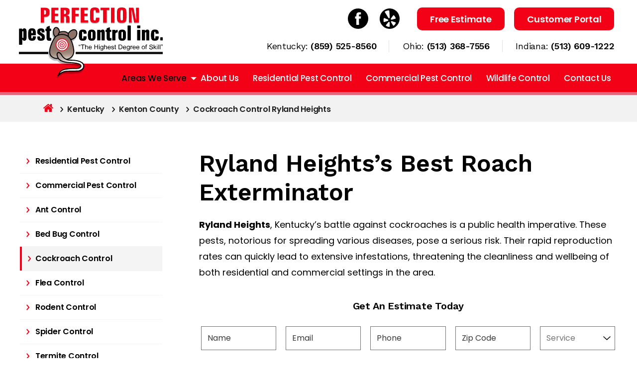

--- FILE ---
content_type: text/html; charset=UTF-8
request_url: https://www.perfectionpest.com/cockroach-control-ryland-heights/
body_size: 48194
content:
<!DOCTYPE html>
<html class="no-js" lang="en-US">
    <head>
        <meta charset="UTF-8">
<script>
var gform;gform||(document.addEventListener("gform_main_scripts_loaded",function(){gform.scriptsLoaded=!0}),document.addEventListener("gform/theme/scripts_loaded",function(){gform.themeScriptsLoaded=!0}),window.addEventListener("DOMContentLoaded",function(){gform.domLoaded=!0}),gform={domLoaded:!1,scriptsLoaded:!1,themeScriptsLoaded:!1,isFormEditor:()=>"function"==typeof InitializeEditor,callIfLoaded:function(o){return!(!gform.domLoaded||!gform.scriptsLoaded||!gform.themeScriptsLoaded&&!gform.isFormEditor()||(gform.isFormEditor()&&console.warn("The use of gform.initializeOnLoaded() is deprecated in the form editor context and will be removed in Gravity Forms 3.1."),o(),0))},initializeOnLoaded:function(o){gform.callIfLoaded(o)||(document.addEventListener("gform_main_scripts_loaded",()=>{gform.scriptsLoaded=!0,gform.callIfLoaded(o)}),document.addEventListener("gform/theme/scripts_loaded",()=>{gform.themeScriptsLoaded=!0,gform.callIfLoaded(o)}),window.addEventListener("DOMContentLoaded",()=>{gform.domLoaded=!0,gform.callIfLoaded(o)}))},hooks:{action:{},filter:{}},addAction:function(o,r,e,t){gform.addHook("action",o,r,e,t)},addFilter:function(o,r,e,t){gform.addHook("filter",o,r,e,t)},doAction:function(o){gform.doHook("action",o,arguments)},applyFilters:function(o){return gform.doHook("filter",o,arguments)},removeAction:function(o,r){gform.removeHook("action",o,r)},removeFilter:function(o,r,e){gform.removeHook("filter",o,r,e)},addHook:function(o,r,e,t,n){null==gform.hooks[o][r]&&(gform.hooks[o][r]=[]);var d=gform.hooks[o][r];null==n&&(n=r+"_"+d.length),gform.hooks[o][r].push({tag:n,callable:e,priority:t=null==t?10:t})},doHook:function(r,o,e){var t;if(e=Array.prototype.slice.call(e,1),null!=gform.hooks[r][o]&&((o=gform.hooks[r][o]).sort(function(o,r){return o.priority-r.priority}),o.forEach(function(o){"function"!=typeof(t=o.callable)&&(t=window[t]),"action"==r?t.apply(null,e):e[0]=t.apply(null,e)})),"filter"==r)return e[0]},removeHook:function(o,r,t,n){var e;null!=gform.hooks[o][r]&&(e=(e=gform.hooks[o][r]).filter(function(o,r,e){return!!(null!=n&&n!=o.tag||null!=t&&t!=o.priority)}),gform.hooks[o][r]=e)}});
</script>

        <meta name="viewport" content="width=device-width, initial-scale=1.0" >
        <link rel="profile" href="https://gmpg.org/xfn/11">
        <link rel="preconnect" href="https://fonts.googleapis.com">
        <link rel="preconnect" href="https://fonts.gstatic.com" crossorigin>
        <link href="https://fonts.googleapis.com/css2?family=Poppins:wght@100;200;300;400;500;600;700;800;900&family=Work+Sans:wght@200;300;400;500;600;700;800;900&display=swap" rel="stylesheet">


        <!-- Google tag (gtag.js) -->
        <!-- <script async src="https://www.googletagmanager.com/gtag/js?id=G-KBC6CZNF0K"></script>
        <script>
        window.dataLayer = window.dataLayer || [];
        function gtag(){dataLayer.push(arguments);}
        gtag('js', new Date());
        gtag('config', 'G-KBC6CZNF0K');
        </script> -->
        <script>
        window.dataLayer = window.dataLayer || [];
        function gtag(){dataLayer.push(arguments);}
        gtag('js', new Date());
        gtag('config', 'G-Q4H4FQEHH1');
        </script>

      

        <meta name='robots' content='index, follow, max-image-preview:large, max-snippet:-1, max-video-preview:-1' />

	<!-- This site is optimized with the Yoast SEO plugin v26.3 - https://yoast.com/wordpress/plugins/seo/ -->
	<title>Cockroach Control in Ryland Heights, KY | Roach Exterminator Near Me</title>
	<meta name="description" content="Cockroach Control in Ryland Heights, Kentucky. Don&#039;t waste time if you have or suspect a roach problem. Call Perfection Pest today to eliminate cockroaches fast." />
	<link rel="canonical" href="https://www.perfectionpest.com/cockroach-control-ryland-heights/" />
	<meta property="og:locale" content="en_US" />
	<meta property="og:type" content="article" />
	<meta property="og:title" content="Cockroach Control in Ryland Heights, KY | Roach Exterminator Near Me" />
	<meta property="og:description" content="Cockroach Control in Ryland Heights, Kentucky. Don&#039;t waste time if you have or suspect a roach problem. Call Perfection Pest today to eliminate cockroaches fast." />
	<meta property="og:url" content="https://www.perfectionpest.com/cockroach-control-ryland-heights/" />
	<meta property="og:site_name" content="Perfection Pest Control" />
	<meta property="article:modified_time" content="2024-01-12T13:04:53+00:00" />
	<meta property="og:image" content="https://www.perfectionpest.com/wp-content/uploads/2023/12/oriental-cockroach-2.jpg" />
	<meta name="twitter:card" content="summary_large_image" />
	<meta name="twitter:label1" content="Est. reading time" />
	<meta name="twitter:data1" content="3 minutes" />
	<script type="application/ld+json" class="yoast-schema-graph">{"@context":"https://schema.org","@graph":[{"@type":"WebPage","@id":"https://www.perfectionpest.com/cockroach-control-ryland-heights/","url":"https://www.perfectionpest.com/cockroach-control-ryland-heights/","name":"Cockroach Control in Ryland Heights, KY | Roach Exterminator Near Me","isPartOf":{"@id":"https://www.perfectionpest.com/#website"},"primaryImageOfPage":{"@id":"https://www.perfectionpest.com/cockroach-control-ryland-heights/#primaryimage"},"image":{"@id":"https://www.perfectionpest.com/cockroach-control-ryland-heights/#primaryimage"},"thumbnailUrl":"https://www.perfectionpest.com/wp-content/uploads/2023/12/oriental-cockroach-2.jpg","datePublished":"2024-01-02T08:06:05+00:00","dateModified":"2024-01-12T13:04:53+00:00","description":"Cockroach Control in Ryland Heights, Kentucky. Don't waste time if you have or suspect a roach problem. Call Perfection Pest today to eliminate cockroaches fast.","breadcrumb":{"@id":"https://www.perfectionpest.com/cockroach-control-ryland-heights/#breadcrumb"},"inLanguage":"en-US","potentialAction":[{"@type":"ReadAction","target":["https://www.perfectionpest.com/cockroach-control-ryland-heights/"]}]},{"@type":"ImageObject","inLanguage":"en-US","@id":"https://www.perfectionpest.com/cockroach-control-ryland-heights/#primaryimage","url":"https://www.perfectionpest.com/wp-content/uploads/2023/12/oriental-cockroach-2.jpg","contentUrl":"https://www.perfectionpest.com/wp-content/uploads/2023/12/oriental-cockroach-2.jpg","width":840,"height":500},{"@type":"BreadcrumbList","@id":"https://www.perfectionpest.com/cockroach-control-ryland-heights/#breadcrumb","itemListElement":[{"@type":"ListItem","position":1,"name":"Home","item":"https://www.perfectionpest.com/"},{"@type":"ListItem","position":2,"name":"Cockroach Control Ryland Heights"}]},{"@type":"WebSite","@id":"https://www.perfectionpest.com/#website","url":"https://www.perfectionpest.com/","name":"Perfection Pest Control","description":"The Highest Degree of Skill","publisher":{"@id":"https://www.perfectionpest.com/#organization"},"potentialAction":[{"@type":"SearchAction","target":{"@type":"EntryPoint","urlTemplate":"https://www.perfectionpest.com/?s={search_term_string}"},"query-input":{"@type":"PropertyValueSpecification","valueRequired":true,"valueName":"search_term_string"}}],"inLanguage":"en-US"},{"@type":"Organization","@id":"https://www.perfectionpest.com/#organization","name":"Perfection Pest Control","url":"https://www.perfectionpest.com/","logo":{"@type":"ImageObject","inLanguage":"en-US","@id":"https://www.perfectionpest.com/#/schema/logo/image/","url":"https://www.perfectionpest.com/wp-content/uploads/2023/09/Header_Logo.svg","contentUrl":"https://www.perfectionpest.com/wp-content/uploads/2023/09/Header_Logo.svg","width":303,"height":151,"caption":"Perfection Pest Control"},"image":{"@id":"https://www.perfectionpest.com/#/schema/logo/image/"}}]}</script>
	<!-- / Yoast SEO plugin. -->


<link rel='dns-prefetch' href='//js.hs-scripts.com' />
<link rel='dns-prefetch' href='//www.perfectionpest.com' />
<link rel='dns-prefetch' href='//www.google.com' />
<link rel='dns-prefetch' href='//www.googletagmanager.com' />
<link rel='dns-prefetch' href='//cdnjs.cloudflare.com' />
<link rel="alternate" type="application/rss+xml" title="Perfection Pest Control &raquo; Feed" href="https://www.perfectionpest.com/feed/" />
<link rel="alternate" type="application/rss+xml" title="Perfection Pest Control &raquo; Comments Feed" href="https://www.perfectionpest.com/comments/feed/" />
<link rel="alternate" title="oEmbed (JSON)" type="application/json+oembed" href="https://www.perfectionpest.com/wp-json/oembed/1.0/embed?url=https%3A%2F%2Fwww.perfectionpest.com%2Fcockroach-control-ryland-heights%2F" />
<link rel="alternate" title="oEmbed (XML)" type="text/xml+oembed" href="https://www.perfectionpest.com/wp-json/oembed/1.0/embed?url=https%3A%2F%2Fwww.perfectionpest.com%2Fcockroach-control-ryland-heights%2F&#038;format=xml" />
<style id='wp-img-auto-sizes-contain-inline-css'>
img:is([sizes=auto i],[sizes^="auto," i]){contain-intrinsic-size:3000px 1500px}
/*# sourceURL=wp-img-auto-sizes-contain-inline-css */
</style>
<style id='wp-emoji-styles-inline-css'>

	img.wp-smiley, img.emoji {
		display: inline !important;
		border: none !important;
		box-shadow: none !important;
		height: 1em !important;
		width: 1em !important;
		margin: 0 0.07em !important;
		vertical-align: -0.1em !important;
		background: none !important;
		padding: 0 !important;
	}
/*# sourceURL=wp-emoji-styles-inline-css */
</style>
<style id='wp-block-library-inline-css'>
:root{--wp-block-synced-color:#7a00df;--wp-block-synced-color--rgb:122,0,223;--wp-bound-block-color:var(--wp-block-synced-color);--wp-editor-canvas-background:#ddd;--wp-admin-theme-color:#007cba;--wp-admin-theme-color--rgb:0,124,186;--wp-admin-theme-color-darker-10:#006ba1;--wp-admin-theme-color-darker-10--rgb:0,107,160.5;--wp-admin-theme-color-darker-20:#005a87;--wp-admin-theme-color-darker-20--rgb:0,90,135;--wp-admin-border-width-focus:2px}@media (min-resolution:192dpi){:root{--wp-admin-border-width-focus:1.5px}}.wp-element-button{cursor:pointer}:root .has-very-light-gray-background-color{background-color:#eee}:root .has-very-dark-gray-background-color{background-color:#313131}:root .has-very-light-gray-color{color:#eee}:root .has-very-dark-gray-color{color:#313131}:root .has-vivid-green-cyan-to-vivid-cyan-blue-gradient-background{background:linear-gradient(135deg,#00d084,#0693e3)}:root .has-purple-crush-gradient-background{background:linear-gradient(135deg,#34e2e4,#4721fb 50%,#ab1dfe)}:root .has-hazy-dawn-gradient-background{background:linear-gradient(135deg,#faaca8,#dad0ec)}:root .has-subdued-olive-gradient-background{background:linear-gradient(135deg,#fafae1,#67a671)}:root .has-atomic-cream-gradient-background{background:linear-gradient(135deg,#fdd79a,#004a59)}:root .has-nightshade-gradient-background{background:linear-gradient(135deg,#330968,#31cdcf)}:root .has-midnight-gradient-background{background:linear-gradient(135deg,#020381,#2874fc)}:root{--wp--preset--font-size--normal:16px;--wp--preset--font-size--huge:42px}.has-regular-font-size{font-size:1em}.has-larger-font-size{font-size:2.625em}.has-normal-font-size{font-size:var(--wp--preset--font-size--normal)}.has-huge-font-size{font-size:var(--wp--preset--font-size--huge)}.has-text-align-center{text-align:center}.has-text-align-left{text-align:left}.has-text-align-right{text-align:right}.has-fit-text{white-space:nowrap!important}#end-resizable-editor-section{display:none}.aligncenter{clear:both}.items-justified-left{justify-content:flex-start}.items-justified-center{justify-content:center}.items-justified-right{justify-content:flex-end}.items-justified-space-between{justify-content:space-between}.screen-reader-text{border:0;clip-path:inset(50%);height:1px;margin:-1px;overflow:hidden;padding:0;position:absolute;width:1px;word-wrap:normal!important}.screen-reader-text:focus{background-color:#ddd;clip-path:none;color:#444;display:block;font-size:1em;height:auto;left:5px;line-height:normal;padding:15px 23px 14px;text-decoration:none;top:5px;width:auto;z-index:100000}html :where(.has-border-color){border-style:solid}html :where([style*=border-top-color]){border-top-style:solid}html :where([style*=border-right-color]){border-right-style:solid}html :where([style*=border-bottom-color]){border-bottom-style:solid}html :where([style*=border-left-color]){border-left-style:solid}html :where([style*=border-width]){border-style:solid}html :where([style*=border-top-width]){border-top-style:solid}html :where([style*=border-right-width]){border-right-style:solid}html :where([style*=border-bottom-width]){border-bottom-style:solid}html :where([style*=border-left-width]){border-left-style:solid}html :where(img[class*=wp-image-]){height:auto;max-width:100%}:where(figure){margin:0 0 1em}html :where(.is-position-sticky){--wp-admin--admin-bar--position-offset:var(--wp-admin--admin-bar--height,0px)}@media screen and (max-width:600px){html :where(.is-position-sticky){--wp-admin--admin-bar--position-offset:0px}}

/*# sourceURL=wp-block-library-inline-css */
</style><style id='wp-block-heading-inline-css'>
h1:where(.wp-block-heading).has-background,h2:where(.wp-block-heading).has-background,h3:where(.wp-block-heading).has-background,h4:where(.wp-block-heading).has-background,h5:where(.wp-block-heading).has-background,h6:where(.wp-block-heading).has-background{padding:1.25em 2.375em}h1.has-text-align-left[style*=writing-mode]:where([style*=vertical-lr]),h1.has-text-align-right[style*=writing-mode]:where([style*=vertical-rl]),h2.has-text-align-left[style*=writing-mode]:where([style*=vertical-lr]),h2.has-text-align-right[style*=writing-mode]:where([style*=vertical-rl]),h3.has-text-align-left[style*=writing-mode]:where([style*=vertical-lr]),h3.has-text-align-right[style*=writing-mode]:where([style*=vertical-rl]),h4.has-text-align-left[style*=writing-mode]:where([style*=vertical-lr]),h4.has-text-align-right[style*=writing-mode]:where([style*=vertical-rl]),h5.has-text-align-left[style*=writing-mode]:where([style*=vertical-lr]),h5.has-text-align-right[style*=writing-mode]:where([style*=vertical-rl]),h6.has-text-align-left[style*=writing-mode]:where([style*=vertical-lr]),h6.has-text-align-right[style*=writing-mode]:where([style*=vertical-rl]){rotate:180deg}
/*# sourceURL=https://www.perfectionpest.com/wp-includes/blocks/heading/style.min.css */
</style>
<style id='wp-block-image-inline-css'>
.wp-block-image>a,.wp-block-image>figure>a{display:inline-block}.wp-block-image img{box-sizing:border-box;height:auto;max-width:100%;vertical-align:bottom}@media not (prefers-reduced-motion){.wp-block-image img.hide{visibility:hidden}.wp-block-image img.show{animation:show-content-image .4s}}.wp-block-image[style*=border-radius] img,.wp-block-image[style*=border-radius]>a{border-radius:inherit}.wp-block-image.has-custom-border img{box-sizing:border-box}.wp-block-image.aligncenter{text-align:center}.wp-block-image.alignfull>a,.wp-block-image.alignwide>a{width:100%}.wp-block-image.alignfull img,.wp-block-image.alignwide img{height:auto;width:100%}.wp-block-image .aligncenter,.wp-block-image .alignleft,.wp-block-image .alignright,.wp-block-image.aligncenter,.wp-block-image.alignleft,.wp-block-image.alignright{display:table}.wp-block-image .aligncenter>figcaption,.wp-block-image .alignleft>figcaption,.wp-block-image .alignright>figcaption,.wp-block-image.aligncenter>figcaption,.wp-block-image.alignleft>figcaption,.wp-block-image.alignright>figcaption{caption-side:bottom;display:table-caption}.wp-block-image .alignleft{float:left;margin:.5em 1em .5em 0}.wp-block-image .alignright{float:right;margin:.5em 0 .5em 1em}.wp-block-image .aligncenter{margin-left:auto;margin-right:auto}.wp-block-image :where(figcaption){margin-bottom:1em;margin-top:.5em}.wp-block-image.is-style-circle-mask img{border-radius:9999px}@supports ((-webkit-mask-image:none) or (mask-image:none)) or (-webkit-mask-image:none){.wp-block-image.is-style-circle-mask img{border-radius:0;-webkit-mask-image:url('data:image/svg+xml;utf8,<svg viewBox="0 0 100 100" xmlns="http://www.w3.org/2000/svg"><circle cx="50" cy="50" r="50"/></svg>');mask-image:url('data:image/svg+xml;utf8,<svg viewBox="0 0 100 100" xmlns="http://www.w3.org/2000/svg"><circle cx="50" cy="50" r="50"/></svg>');mask-mode:alpha;-webkit-mask-position:center;mask-position:center;-webkit-mask-repeat:no-repeat;mask-repeat:no-repeat;-webkit-mask-size:contain;mask-size:contain}}:root :where(.wp-block-image.is-style-rounded img,.wp-block-image .is-style-rounded img){border-radius:9999px}.wp-block-image figure{margin:0}.wp-lightbox-container{display:flex;flex-direction:column;position:relative}.wp-lightbox-container img{cursor:zoom-in}.wp-lightbox-container img:hover+button{opacity:1}.wp-lightbox-container button{align-items:center;backdrop-filter:blur(16px) saturate(180%);background-color:#5a5a5a40;border:none;border-radius:4px;cursor:zoom-in;display:flex;height:20px;justify-content:center;opacity:0;padding:0;position:absolute;right:16px;text-align:center;top:16px;width:20px;z-index:100}@media not (prefers-reduced-motion){.wp-lightbox-container button{transition:opacity .2s ease}}.wp-lightbox-container button:focus-visible{outline:3px auto #5a5a5a40;outline:3px auto -webkit-focus-ring-color;outline-offset:3px}.wp-lightbox-container button:hover{cursor:pointer;opacity:1}.wp-lightbox-container button:focus{opacity:1}.wp-lightbox-container button:focus,.wp-lightbox-container button:hover,.wp-lightbox-container button:not(:hover):not(:active):not(.has-background){background-color:#5a5a5a40;border:none}.wp-lightbox-overlay{box-sizing:border-box;cursor:zoom-out;height:100vh;left:0;overflow:hidden;position:fixed;top:0;visibility:hidden;width:100%;z-index:100000}.wp-lightbox-overlay .close-button{align-items:center;cursor:pointer;display:flex;justify-content:center;min-height:40px;min-width:40px;padding:0;position:absolute;right:calc(env(safe-area-inset-right) + 16px);top:calc(env(safe-area-inset-top) + 16px);z-index:5000000}.wp-lightbox-overlay .close-button:focus,.wp-lightbox-overlay .close-button:hover,.wp-lightbox-overlay .close-button:not(:hover):not(:active):not(.has-background){background:none;border:none}.wp-lightbox-overlay .lightbox-image-container{height:var(--wp--lightbox-container-height);left:50%;overflow:hidden;position:absolute;top:50%;transform:translate(-50%,-50%);transform-origin:top left;width:var(--wp--lightbox-container-width);z-index:9999999999}.wp-lightbox-overlay .wp-block-image{align-items:center;box-sizing:border-box;display:flex;height:100%;justify-content:center;margin:0;position:relative;transform-origin:0 0;width:100%;z-index:3000000}.wp-lightbox-overlay .wp-block-image img{height:var(--wp--lightbox-image-height);min-height:var(--wp--lightbox-image-height);min-width:var(--wp--lightbox-image-width);width:var(--wp--lightbox-image-width)}.wp-lightbox-overlay .wp-block-image figcaption{display:none}.wp-lightbox-overlay button{background:none;border:none}.wp-lightbox-overlay .scrim{background-color:#fff;height:100%;opacity:.9;position:absolute;width:100%;z-index:2000000}.wp-lightbox-overlay.active{visibility:visible}@media not (prefers-reduced-motion){.wp-lightbox-overlay.active{animation:turn-on-visibility .25s both}.wp-lightbox-overlay.active img{animation:turn-on-visibility .35s both}.wp-lightbox-overlay.show-closing-animation:not(.active){animation:turn-off-visibility .35s both}.wp-lightbox-overlay.show-closing-animation:not(.active) img{animation:turn-off-visibility .25s both}.wp-lightbox-overlay.zoom.active{animation:none;opacity:1;visibility:visible}.wp-lightbox-overlay.zoom.active .lightbox-image-container{animation:lightbox-zoom-in .4s}.wp-lightbox-overlay.zoom.active .lightbox-image-container img{animation:none}.wp-lightbox-overlay.zoom.active .scrim{animation:turn-on-visibility .4s forwards}.wp-lightbox-overlay.zoom.show-closing-animation:not(.active){animation:none}.wp-lightbox-overlay.zoom.show-closing-animation:not(.active) .lightbox-image-container{animation:lightbox-zoom-out .4s}.wp-lightbox-overlay.zoom.show-closing-animation:not(.active) .lightbox-image-container img{animation:none}.wp-lightbox-overlay.zoom.show-closing-animation:not(.active) .scrim{animation:turn-off-visibility .4s forwards}}@keyframes show-content-image{0%{visibility:hidden}99%{visibility:hidden}to{visibility:visible}}@keyframes turn-on-visibility{0%{opacity:0}to{opacity:1}}@keyframes turn-off-visibility{0%{opacity:1;visibility:visible}99%{opacity:0;visibility:visible}to{opacity:0;visibility:hidden}}@keyframes lightbox-zoom-in{0%{transform:translate(calc((-100vw + var(--wp--lightbox-scrollbar-width))/2 + var(--wp--lightbox-initial-left-position)),calc(-50vh + var(--wp--lightbox-initial-top-position))) scale(var(--wp--lightbox-scale))}to{transform:translate(-50%,-50%) scale(1)}}@keyframes lightbox-zoom-out{0%{transform:translate(-50%,-50%) scale(1);visibility:visible}99%{visibility:visible}to{transform:translate(calc((-100vw + var(--wp--lightbox-scrollbar-width))/2 + var(--wp--lightbox-initial-left-position)),calc(-50vh + var(--wp--lightbox-initial-top-position))) scale(var(--wp--lightbox-scale));visibility:hidden}}
/*# sourceURL=https://www.perfectionpest.com/wp-includes/blocks/image/style.min.css */
</style>
<style id='wp-block-paragraph-inline-css'>
.is-small-text{font-size:.875em}.is-regular-text{font-size:1em}.is-large-text{font-size:2.25em}.is-larger-text{font-size:3em}.has-drop-cap:not(:focus):first-letter{float:left;font-size:8.4em;font-style:normal;font-weight:100;line-height:.68;margin:.05em .1em 0 0;text-transform:uppercase}body.rtl .has-drop-cap:not(:focus):first-letter{float:none;margin-left:.1em}p.has-drop-cap.has-background{overflow:hidden}:root :where(p.has-background){padding:1.25em 2.375em}:where(p.has-text-color:not(.has-link-color)) a{color:inherit}p.has-text-align-left[style*="writing-mode:vertical-lr"],p.has-text-align-right[style*="writing-mode:vertical-rl"]{rotate:180deg}
/*# sourceURL=https://www.perfectionpest.com/wp-includes/blocks/paragraph/style.min.css */
</style>
<style id='global-styles-inline-css'>
:root{--wp--preset--aspect-ratio--square: 1;--wp--preset--aspect-ratio--4-3: 4/3;--wp--preset--aspect-ratio--3-4: 3/4;--wp--preset--aspect-ratio--3-2: 3/2;--wp--preset--aspect-ratio--2-3: 2/3;--wp--preset--aspect-ratio--16-9: 16/9;--wp--preset--aspect-ratio--9-16: 9/16;--wp--preset--color--black: #000000;--wp--preset--color--cyan-bluish-gray: #abb8c3;--wp--preset--color--white: #ffffff;--wp--preset--color--pale-pink: #f78da7;--wp--preset--color--vivid-red: #cf2e2e;--wp--preset--color--luminous-vivid-orange: #ff6900;--wp--preset--color--luminous-vivid-amber: #fcb900;--wp--preset--color--light-green-cyan: #7bdcb5;--wp--preset--color--vivid-green-cyan: #00d084;--wp--preset--color--pale-cyan-blue: #8ed1fc;--wp--preset--color--vivid-cyan-blue: #0693e3;--wp--preset--color--vivid-purple: #9b51e0;--wp--preset--color--accent: #e22658;--wp--preset--color--primary: #000000;--wp--preset--color--secondary: #6d6d6d;--wp--preset--color--subtle-background: #dbdbdb;--wp--preset--color--background: #ffffff;--wp--preset--gradient--vivid-cyan-blue-to-vivid-purple: linear-gradient(135deg,rgb(6,147,227) 0%,rgb(155,81,224) 100%);--wp--preset--gradient--light-green-cyan-to-vivid-green-cyan: linear-gradient(135deg,rgb(122,220,180) 0%,rgb(0,208,130) 100%);--wp--preset--gradient--luminous-vivid-amber-to-luminous-vivid-orange: linear-gradient(135deg,rgb(252,185,0) 0%,rgb(255,105,0) 100%);--wp--preset--gradient--luminous-vivid-orange-to-vivid-red: linear-gradient(135deg,rgb(255,105,0) 0%,rgb(207,46,46) 100%);--wp--preset--gradient--very-light-gray-to-cyan-bluish-gray: linear-gradient(135deg,rgb(238,238,238) 0%,rgb(169,184,195) 100%);--wp--preset--gradient--cool-to-warm-spectrum: linear-gradient(135deg,rgb(74,234,220) 0%,rgb(151,120,209) 20%,rgb(207,42,186) 40%,rgb(238,44,130) 60%,rgb(251,105,98) 80%,rgb(254,248,76) 100%);--wp--preset--gradient--blush-light-purple: linear-gradient(135deg,rgb(255,206,236) 0%,rgb(152,150,240) 100%);--wp--preset--gradient--blush-bordeaux: linear-gradient(135deg,rgb(254,205,165) 0%,rgb(254,45,45) 50%,rgb(107,0,62) 100%);--wp--preset--gradient--luminous-dusk: linear-gradient(135deg,rgb(255,203,112) 0%,rgb(199,81,192) 50%,rgb(65,88,208) 100%);--wp--preset--gradient--pale-ocean: linear-gradient(135deg,rgb(255,245,203) 0%,rgb(182,227,212) 50%,rgb(51,167,181) 100%);--wp--preset--gradient--electric-grass: linear-gradient(135deg,rgb(202,248,128) 0%,rgb(113,206,126) 100%);--wp--preset--gradient--midnight: linear-gradient(135deg,rgb(2,3,129) 0%,rgb(40,116,252) 100%);--wp--preset--font-size--small: 18px;--wp--preset--font-size--medium: 20px;--wp--preset--font-size--large: 26.25px;--wp--preset--font-size--x-large: 42px;--wp--preset--font-size--normal: 21px;--wp--preset--font-size--larger: 32px;--wp--preset--spacing--20: 0.44rem;--wp--preset--spacing--30: 0.67rem;--wp--preset--spacing--40: 1rem;--wp--preset--spacing--50: 1.5rem;--wp--preset--spacing--60: 2.25rem;--wp--preset--spacing--70: 3.38rem;--wp--preset--spacing--80: 5.06rem;--wp--preset--shadow--natural: 6px 6px 9px rgba(0, 0, 0, 0.2);--wp--preset--shadow--deep: 12px 12px 50px rgba(0, 0, 0, 0.4);--wp--preset--shadow--sharp: 6px 6px 0px rgba(0, 0, 0, 0.2);--wp--preset--shadow--outlined: 6px 6px 0px -3px rgb(255, 255, 255), 6px 6px rgb(0, 0, 0);--wp--preset--shadow--crisp: 6px 6px 0px rgb(0, 0, 0);}:where(.is-layout-flex){gap: 0.5em;}:where(.is-layout-grid){gap: 0.5em;}body .is-layout-flex{display: flex;}.is-layout-flex{flex-wrap: wrap;align-items: center;}.is-layout-flex > :is(*, div){margin: 0;}body .is-layout-grid{display: grid;}.is-layout-grid > :is(*, div){margin: 0;}:where(.wp-block-columns.is-layout-flex){gap: 2em;}:where(.wp-block-columns.is-layout-grid){gap: 2em;}:where(.wp-block-post-template.is-layout-flex){gap: 1.25em;}:where(.wp-block-post-template.is-layout-grid){gap: 1.25em;}.has-black-color{color: var(--wp--preset--color--black) !important;}.has-cyan-bluish-gray-color{color: var(--wp--preset--color--cyan-bluish-gray) !important;}.has-white-color{color: var(--wp--preset--color--white) !important;}.has-pale-pink-color{color: var(--wp--preset--color--pale-pink) !important;}.has-vivid-red-color{color: var(--wp--preset--color--vivid-red) !important;}.has-luminous-vivid-orange-color{color: var(--wp--preset--color--luminous-vivid-orange) !important;}.has-luminous-vivid-amber-color{color: var(--wp--preset--color--luminous-vivid-amber) !important;}.has-light-green-cyan-color{color: var(--wp--preset--color--light-green-cyan) !important;}.has-vivid-green-cyan-color{color: var(--wp--preset--color--vivid-green-cyan) !important;}.has-pale-cyan-blue-color{color: var(--wp--preset--color--pale-cyan-blue) !important;}.has-vivid-cyan-blue-color{color: var(--wp--preset--color--vivid-cyan-blue) !important;}.has-vivid-purple-color{color: var(--wp--preset--color--vivid-purple) !important;}.has-black-background-color{background-color: var(--wp--preset--color--black) !important;}.has-cyan-bluish-gray-background-color{background-color: var(--wp--preset--color--cyan-bluish-gray) !important;}.has-white-background-color{background-color: var(--wp--preset--color--white) !important;}.has-pale-pink-background-color{background-color: var(--wp--preset--color--pale-pink) !important;}.has-vivid-red-background-color{background-color: var(--wp--preset--color--vivid-red) !important;}.has-luminous-vivid-orange-background-color{background-color: var(--wp--preset--color--luminous-vivid-orange) !important;}.has-luminous-vivid-amber-background-color{background-color: var(--wp--preset--color--luminous-vivid-amber) !important;}.has-light-green-cyan-background-color{background-color: var(--wp--preset--color--light-green-cyan) !important;}.has-vivid-green-cyan-background-color{background-color: var(--wp--preset--color--vivid-green-cyan) !important;}.has-pale-cyan-blue-background-color{background-color: var(--wp--preset--color--pale-cyan-blue) !important;}.has-vivid-cyan-blue-background-color{background-color: var(--wp--preset--color--vivid-cyan-blue) !important;}.has-vivid-purple-background-color{background-color: var(--wp--preset--color--vivid-purple) !important;}.has-black-border-color{border-color: var(--wp--preset--color--black) !important;}.has-cyan-bluish-gray-border-color{border-color: var(--wp--preset--color--cyan-bluish-gray) !important;}.has-white-border-color{border-color: var(--wp--preset--color--white) !important;}.has-pale-pink-border-color{border-color: var(--wp--preset--color--pale-pink) !important;}.has-vivid-red-border-color{border-color: var(--wp--preset--color--vivid-red) !important;}.has-luminous-vivid-orange-border-color{border-color: var(--wp--preset--color--luminous-vivid-orange) !important;}.has-luminous-vivid-amber-border-color{border-color: var(--wp--preset--color--luminous-vivid-amber) !important;}.has-light-green-cyan-border-color{border-color: var(--wp--preset--color--light-green-cyan) !important;}.has-vivid-green-cyan-border-color{border-color: var(--wp--preset--color--vivid-green-cyan) !important;}.has-pale-cyan-blue-border-color{border-color: var(--wp--preset--color--pale-cyan-blue) !important;}.has-vivid-cyan-blue-border-color{border-color: var(--wp--preset--color--vivid-cyan-blue) !important;}.has-vivid-purple-border-color{border-color: var(--wp--preset--color--vivid-purple) !important;}.has-vivid-cyan-blue-to-vivid-purple-gradient-background{background: var(--wp--preset--gradient--vivid-cyan-blue-to-vivid-purple) !important;}.has-light-green-cyan-to-vivid-green-cyan-gradient-background{background: var(--wp--preset--gradient--light-green-cyan-to-vivid-green-cyan) !important;}.has-luminous-vivid-amber-to-luminous-vivid-orange-gradient-background{background: var(--wp--preset--gradient--luminous-vivid-amber-to-luminous-vivid-orange) !important;}.has-luminous-vivid-orange-to-vivid-red-gradient-background{background: var(--wp--preset--gradient--luminous-vivid-orange-to-vivid-red) !important;}.has-very-light-gray-to-cyan-bluish-gray-gradient-background{background: var(--wp--preset--gradient--very-light-gray-to-cyan-bluish-gray) !important;}.has-cool-to-warm-spectrum-gradient-background{background: var(--wp--preset--gradient--cool-to-warm-spectrum) !important;}.has-blush-light-purple-gradient-background{background: var(--wp--preset--gradient--blush-light-purple) !important;}.has-blush-bordeaux-gradient-background{background: var(--wp--preset--gradient--blush-bordeaux) !important;}.has-luminous-dusk-gradient-background{background: var(--wp--preset--gradient--luminous-dusk) !important;}.has-pale-ocean-gradient-background{background: var(--wp--preset--gradient--pale-ocean) !important;}.has-electric-grass-gradient-background{background: var(--wp--preset--gradient--electric-grass) !important;}.has-midnight-gradient-background{background: var(--wp--preset--gradient--midnight) !important;}.has-small-font-size{font-size: var(--wp--preset--font-size--small) !important;}.has-medium-font-size{font-size: var(--wp--preset--font-size--medium) !important;}.has-large-font-size{font-size: var(--wp--preset--font-size--large) !important;}.has-x-large-font-size{font-size: var(--wp--preset--font-size--x-large) !important;}
/*# sourceURL=global-styles-inline-css */
</style>

<style id='classic-theme-styles-inline-css'>
/*! This file is auto-generated */
.wp-block-button__link{color:#fff;background-color:#32373c;border-radius:9999px;box-shadow:none;text-decoration:none;padding:calc(.667em + 2px) calc(1.333em + 2px);font-size:1.125em}.wp-block-file__button{background:#32373c;color:#fff;text-decoration:none}
/*# sourceURL=/wp-includes/css/classic-themes.min.css */
</style>
<link rel='stylesheet' id='twentytwenty-style-css' href='https://www.perfectionpest.com/wp-content/themes/cincinnatipestcontrolservices/style.css?ver=1.0.0' media='all' />
<style id='twentytwenty-style-inline-css'>
.color-accent,.color-accent-hover:hover,.color-accent-hover:focus,:root .has-accent-color,.has-drop-cap:not(:focus):first-letter,.wp-block-button.is-style-outline,a { color: #e22658; }blockquote,.border-color-accent,.border-color-accent-hover:hover,.border-color-accent-hover:focus { border-color: #e22658; }button,.button,.faux-button,.wp-block-button__link,.wp-block-file .wp-block-file__button,input[type="button"],input[type="reset"],input[type="submit"],.bg-accent,.bg-accent-hover:hover,.bg-accent-hover:focus,:root .has-accent-background-color,.comment-reply-link { background-color: #e22658; }.fill-children-accent,.fill-children-accent * { fill: #e22658; }:root .has-background-color,button,.button,.faux-button,.wp-block-button__link,.wp-block-file__button,input[type="button"],input[type="reset"],input[type="submit"],.wp-block-button,.comment-reply-link,.has-background.has-primary-background-color:not(.has-text-color),.has-background.has-primary-background-color *:not(.has-text-color),.has-background.has-accent-background-color:not(.has-text-color),.has-background.has-accent-background-color *:not(.has-text-color) { color: #ffffff; }:root .has-background-background-color { background-color: #ffffff; }body,.entry-title a,:root .has-primary-color { color: #000000; }:root .has-primary-background-color { background-color: #000000; }cite,figcaption,.wp-caption-text,.post-meta,.entry-content .wp-block-archives li,.entry-content .wp-block-categories li,.entry-content .wp-block-latest-posts li,.wp-block-latest-comments__comment-date,.wp-block-latest-posts__post-date,.wp-block-embed figcaption,.wp-block-image figcaption,.wp-block-pullquote cite,.comment-metadata,.comment-respond .comment-notes,.comment-respond .logged-in-as,.pagination .dots,.entry-content hr:not(.has-background),hr.styled-separator,:root .has-secondary-color { color: #6d6d6d; }:root .has-secondary-background-color { background-color: #6d6d6d; }pre,fieldset,input,textarea,table,table *,hr { border-color: #dbdbdb; }caption,code,code,kbd,samp,.wp-block-table.is-style-stripes tbody tr:nth-child(odd),:root .has-subtle-background-background-color { background-color: #dbdbdb; }.wp-block-table.is-style-stripes { border-bottom-color: #dbdbdb; }.wp-block-latest-posts.is-grid li { border-top-color: #dbdbdb; }:root .has-subtle-background-color { color: #dbdbdb; }body:not(.overlay-header) .primary-menu > li > a,body:not(.overlay-header) .primary-menu > li > .icon,.modal-menu a,.footer-menu a, .footer-widgets a:where(:not(.wp-block-button__link)),#site-footer .wp-block-button.is-style-outline,.wp-block-pullquote:before,.singular:not(.overlay-header) .entry-header a,.archive-header a,.header-footer-group .color-accent,.header-footer-group .color-accent-hover:hover { color: #cd2653; }.social-icons a,#site-footer button:not(.toggle),#site-footer .button,#site-footer .faux-button,#site-footer .wp-block-button__link,#site-footer .wp-block-file__button,#site-footer input[type="button"],#site-footer input[type="reset"],#site-footer input[type="submit"] { background-color: #cd2653; }.header-footer-group,body:not(.overlay-header) #site-header .toggle,.menu-modal .toggle { color: #000000; }body:not(.overlay-header) .primary-menu ul { background-color: #000000; }body:not(.overlay-header) .primary-menu > li > ul:after { border-bottom-color: #000000; }body:not(.overlay-header) .primary-menu ul ul:after { border-left-color: #000000; }.site-description,body:not(.overlay-header) .toggle-inner .toggle-text,.widget .post-date,.widget .rss-date,.widget_archive li,.widget_categories li,.widget cite,.widget_pages li,.widget_meta li,.widget_nav_menu li,.powered-by-wordpress,.to-the-top,.singular .entry-header .post-meta,.singular:not(.overlay-header) .entry-header .post-meta a { color: #6d6d6d; }.header-footer-group pre,.header-footer-group fieldset,.header-footer-group input,.header-footer-group textarea,.header-footer-group table,.header-footer-group table *,.footer-nav-widgets-wrapper,#site-footer,.menu-modal nav *,.footer-widgets-outer-wrapper,.footer-top { border-color: #dcd7ca; }.header-footer-group table caption,body:not(.overlay-header) .header-inner .toggle-wrapper::before { background-color: #dcd7ca; }
/*# sourceURL=twentytwenty-style-inline-css */
</style>
<link rel='stylesheet' id='twentytwenty-print-style-css' href='https://www.perfectionpest.com/wp-content/themes/twentytwenty/print.css?ver=1.0.0' media='print' />
<link rel='stylesheet' id='tablepress-default-css' href='https://www.perfectionpest.com/wp-content/plugins/tablepress/css/build/default.css?ver=3.2.5' media='all' />
<link rel='stylesheet' id='gform_basic-css' href='https://www.perfectionpest.com/wp-content/plugins/gravityforms/assets/css/dist/basic.min.css?ver=2.9.26' media='all' />
<link rel='stylesheet' id='gform_theme_components-css' href='https://www.perfectionpest.com/wp-content/plugins/gravityforms/assets/css/dist/theme-components.min.css?ver=2.9.26' media='all' />
<link rel='stylesheet' id='gform_theme-css' href='https://www.perfectionpest.com/wp-content/plugins/gravityforms/assets/css/dist/theme.min.css?ver=2.9.26' media='all' />
<link rel='stylesheet' id='animate-css' href='https://www.perfectionpest.com/wp-content/themes/cincinnatipestcontrolservices/assets/css/animate.css?ver=6.9' media='all' />
<link rel='stylesheet' id='swipper-css' href='https://www.perfectionpest.com/wp-content/themes/cincinnatipestcontrolservices/assets/css/swipper_styles.css?ver=6.9' media='all' />
<link rel='stylesheet' id='header footer css-css' href='https://www.perfectionpest.com/wp-content/themes/cincinnatipestcontrolservices/assets/css/header-footer.css?ver=6.9' media='all' />
<link rel='stylesheet' id='font awesome-css' href='https://cdnjs.cloudflare.com/ajax/libs/font-awesome/4.7.0/css/font-awesome.min.css?ver=6.9' media='all' />
<link rel='stylesheet' id='child-styles-css' href='https://www.perfectionpest.com/wp-content/themes/cincinnatipestcontrolservices/assets/css/styles.css?ver=1769873484' media='all' />
<link rel='stylesheet' id='responsive-css' href='https://www.perfectionpest.com/wp-content/themes/cincinnatipestcontrolservices/assets/css/responsive.css?ver=1769873484' media='all' />
<script src="https://www.perfectionpest.com/wp-content/themes/twentytwenty/assets/js/index.js?ver=1.0.0" id="twentytwenty-js-js" defer data-wp-strategy="defer"></script>
<script src="https://www.perfectionpest.com/wp-includes/js/jquery/jquery.min.js?ver=3.7.1" id="jquery-core-js"></script>
<script src="https://www.perfectionpest.com/wp-includes/js/jquery/jquery-migrate.min.js?ver=3.4.1" id="jquery-migrate-js"></script>
<script defer='defer' src="https://www.perfectionpest.com/wp-content/plugins/gravityforms/js/jquery.json.min.js?ver=2.9.26" id="gform_json-js"></script>
<script id="gform_gravityforms-js-extra">
var gf_global = {"gf_currency_config":{"name":"U.S. Dollar","symbol_left":"$","symbol_right":"","symbol_padding":"","thousand_separator":",","decimal_separator":".","decimals":2,"code":"USD"},"base_url":"https://www.perfectionpest.com/wp-content/plugins/gravityforms","number_formats":[],"spinnerUrl":"https://www.perfectionpest.com/wp-content/plugins/gravityforms/images/spinner.svg","version_hash":"865ccadf0f35a6bff099c6b32e561663","strings":{"newRowAdded":"New row added.","rowRemoved":"Row removed","formSaved":"The form has been saved.  The content contains the link to return and complete the form."}};
var gform_i18n = {"datepicker":{"days":{"monday":"Mo","tuesday":"Tu","wednesday":"We","thursday":"Th","friday":"Fr","saturday":"Sa","sunday":"Su"},"months":{"january":"January","february":"February","march":"March","april":"April","may":"May","june":"June","july":"July","august":"August","september":"September","october":"October","november":"November","december":"December"},"firstDay":1,"iconText":"Select date"}};
var gf_legacy_multi = {"5":""};
var gform_gravityforms = {"strings":{"invalid_file_extension":"This type of file is not allowed. Must be one of the following:","delete_file":"Delete this file","in_progress":"in progress","file_exceeds_limit":"File exceeds size limit","illegal_extension":"This type of file is not allowed.","max_reached":"Maximum number of files reached","unknown_error":"There was a problem while saving the file on the server","currently_uploading":"Please wait for the uploading to complete","cancel":"Cancel","cancel_upload":"Cancel this upload","cancelled":"Cancelled","error":"Error","message":"Message"},"vars":{"images_url":"https://www.perfectionpest.com/wp-content/plugins/gravityforms/images"}};
//# sourceURL=gform_gravityforms-js-extra
</script>
<script id="gform_gravityforms-js-before">

//# sourceURL=gform_gravityforms-js-before
</script>
<script defer='defer' src="https://www.perfectionpest.com/wp-content/plugins/gravityforms/js/gravityforms.min.js?ver=2.9.26" id="gform_gravityforms-js"></script>
<script defer='defer' src="https://www.google.com/recaptcha/api.js?hl=en&amp;ver=6.9#038;render=explicit" id="gform_recaptcha-js"></script>
<script defer='defer' src="https://www.perfectionpest.com/wp-content/plugins/gravityforms/assets/js/dist/utils.min.js?ver=48a3755090e76a154853db28fc254681" id="gform_gravityforms_utils-js"></script>

<!-- Google tag (gtag.js) snippet added by Site Kit -->
<!-- Google Analytics snippet added by Site Kit -->
<script src="https://www.googletagmanager.com/gtag/js?id=GT-PHXRZMJW" id="google_gtagjs-js" async></script>
<script id="google_gtagjs-js-after">
window.dataLayer = window.dataLayer || [];function gtag(){dataLayer.push(arguments);}
gtag("set","linker",{"domains":["www.perfectionpest.com"]});
gtag("js", new Date());
gtag("set", "developer_id.dZTNiMT", true);
gtag("config", "GT-PHXRZMJW");
//# sourceURL=google_gtagjs-js-after
</script>
<script src="https://www.perfectionpest.com/wp-content/themes/cincinnatipestcontrolservices/assets/js/swipper.js?ver=6.9" id="swipper-js-js"></script>
<script src="https://www.perfectionpest.com/wp-content/themes/cincinnatipestcontrolservices/assets/js/jquery.slicknav.min_file.js?ver=6.9" id="slicknav-js-js"></script>
<script src="https://www.perfectionpest.com/wp-content/themes/cincinnatipestcontrolservices/assets/js/jquery.bxslider.min.js?ver=6.9" id="bx-slider-js-js"></script>
<script src="https://www.perfectionpest.com/wp-content/themes/cincinnatipestcontrolservices/assets/js/header-footer.js?ver=6.9" id="header-footer-js-js"></script>
<script src="https://www.perfectionpest.com/wp-content/themes/cincinnatipestcontrolservices/assets/js/custom.js?ver=6.9" id="custom-js-js"></script>
<link rel="https://api.w.org/" href="https://www.perfectionpest.com/wp-json/" /><link rel="alternate" title="JSON" type="application/json" href="https://www.perfectionpest.com/wp-json/wp/v2/pages/4180" /><link rel="EditURI" type="application/rsd+xml" title="RSD" href="https://www.perfectionpest.com/xmlrpc.php?rsd" />
<meta name="generator" content="WordPress 6.9" />
<link rel='shortlink' href='https://www.perfectionpest.com/?p=4180' />
<meta name="generator" content="Site Kit by Google 1.171.0" /><script type="application/ld+json">
{
  "@context" : "http://schema.org",
  "@type" : "Organization",
  "name" : "Perfection Pest Control",
  "url" : "https://www.perfectionpest.com",
  "sameAs" : [
    "https://www.facebook.com/perfectionpestcontrol/",
    "https://www.yelp.com/biz/perfection-pest-control-union-2",
    "https://www.linkedin.com/company/perfection-pest-control-inc/"
  ]
}
</script>



	
<script type="application/ld+json">
        {
                "@context" : "https://schema.org",
                "@type" : "LocalBusiness",
                "name" : "Perfection Pest Control",
                "image" : "https://www.perfectionpest.com/wp-content/uploads/2023/09/Header_Logo.svg",
                "telephone" : "859-657-8307",
                "email" : "tleatherman@perfectionpest.com",
                "address" : {
                "@type" : "PostalAddress",
                "streetAddress" : "9967 Old Union Rd",
                "addressLocality" : "Union",
                "addressRegion": "KY",
                "addressCountry" : "US",
                "postalCode" : "41091"
                },
                "openingHoursSpecification": [
        {
            "@type": "OpeningHoursSpecification",
            "dayOfWeek": [
                "Monday",
                "Tuesday",
                "Wednesday",
                "Thursday",
                "Friday"
            ],
            "opens": "08:00",
            "closes": "17:00"
        }
    ],
                "url" : "https://www.perfectionpest.com/",
                "priceRange": "$$",  "aggregateRating": {
    "@type": "AggregateRating",
    "ratingValue": "4.8",
    "ratingCount": "130"
  }
        }
</script>




<script type="application/ld+json">
{
"@context": "http://schema.org/",
"@type": "Product",
"name": "Perfection Pest Control",
"description": "Perfection Pest Control is a local family-owned pest control company. Serving Northern Kentucky, Ohio & Indiana. Free Quotes by Phone. Contact us today.",
"aggregateRating": {
"@type": "AggregateRating",
"ratingValue": "4.8",
"bestRating": "5",
"ratingCount": "130"
}
}
</script>



<script type="application/ld+json">
{
"@context": "https://schema.org",
"@graph":
  [
    {
      "@type":"SiteNavigationElement",
      "url":"https://www.perfectionpest.com/about-us/",
      "name":"About Us"
    },
    {
      "@type":"SiteNavigationElement",
      "url":"https://www.perfectionpest.com/contact-us/",
      "name":"Contact Us"
    },
    {
      "@type":"SiteNavigationElement",
      "url":"https://www.perfectionpest.com/residential-pest-control/",
      "name":"Residential Pest Control"
    },
    {
      "@type":"SiteNavigationElement",
      "url":"https://www.perfectionpest.com/commercial-pest-control/",
      "name":"Commercial Pest Control"
    }
  ]
}
</script>
			<!-- DO NOT COPY THIS SNIPPET! Start of Page Analytics Tracking for HubSpot WordPress plugin v11.3.21-->
			<script class="hsq-set-content-id" data-content-id="standard-page">
				var _hsq = _hsq || [];
				_hsq.push(["setContentType", "standard-page"]);
			</script>
			<!-- DO NOT COPY THIS SNIPPET! End of Page Analytics Tracking for HubSpot WordPress plugin -->
			<meta name="ti-site-data" content="eyJyIjoiMTowITc6MCEzMDowIiwibyI6Imh0dHBzOlwvXC93d3cucGVyZmVjdGlvbnBlc3QuY29tXC93cC1hZG1pblwvYWRtaW4tYWpheC5waHA/YWN0aW9uPXRpX29ubGluZV91c2Vyc19nb29nbGUmYW1wO3A9JTJGY29ja3JvYWNoLWNvbnRyb2wtcnlsYW5kLWhlaWdodHMlMkYmYW1wO193cG5vbmNlPTk1ODU0MDliYzcifQ==" />	<script>document.documentElement.className = document.documentElement.className.replace( 'no-js', 'js' );</script>
	<style id="custom-background-css">
body.custom-background { background-color: #ffffff; }
</style>
	<link rel="icon" href="https://www.perfectionpest.com/wp-content/uploads/2023/09/Fav_Icon-150x150.png" sizes="32x32" />
<link rel="icon" href="https://www.perfectionpest.com/wp-content/uploads/2023/09/Fav_Icon.png" sizes="192x192" />
<link rel="apple-touch-icon" href="https://www.perfectionpest.com/wp-content/uploads/2023/09/Fav_Icon.png" />
<meta name="msapplication-TileImage" content="https://www.perfectionpest.com/wp-content/uploads/2023/09/Fav_Icon.png" />
		<style id="wp-custom-css">
			/* .gfield--type-captcha {
    position: absolute;
		z-index:9;
} */
@media only screen and (max-width:1199px)  {
	.form-shortcode .gform_footer.top_label {
    width: fit-content;
}
}
@media only screen and (max-width: 413px) {
	.pop-up-wrapper br {
    display: none;
	}}
		</style>
						<!-- Google Tag Manager -->
		<script>(function(w,d,s,l,i){w[l]=w[l]||[];w[l].push({'gtm.start':
		new Date().getTime(),event:'gtm.js'});var f=d.getElementsByTagName(s)[0],
		j=d.createElement(s),dl=l!='dataLayer'?'&l='+l:'';j.async=true;j.src=
		'https://www.googletagmanager.com/gtm.js?id='+i+dl;f.parentNode.insertBefore(j,f);
		})(window,document,'script','dataLayer','GTM-MCD9MJLT');</script>
		<!-- End Google Tag Manager -->

    </head>

    <body class="wp-singular page-template page-template-templates page-template-template-ant-control page-template-templatestemplate-ant-control-php page page-id-4180 custom-background wp-custom-logo wp-embed-responsive wp-theme-twentytwenty wp-child-theme-cincinnatipestcontrolservices singular enable-search-modal missing-post-thumbnail has-no-pagination not-showing-comments show-avatars template-ant-control footer-top-visible reduced-spacing">
		<!-- Google Tag Manager (noscript) -->
		<noscript><iframe src="https://www.googletagmanager.com/ns.html?id=GTM-MCD9MJLT" height="0" width="0" style="display:none;visibility:hidden"></iframe></noscript>
		<!-- End Google Tag Manager (noscript) -->
        <script defer type="text/javascript" src="https://birdeye.com/embed/v6/66422/1/2091109815/cab35bfddae9d899cc20c91d9360c7be8159d89c0ada0dd1"></script>
        <div id="bf-revz-widget-2091109815"></div>
        <a class="skip-link screen-reader-text" href="#site-content">Skip to the content</a>        
        <script type="text/javascript">

        var _gorilla = _gorilla || {};

          _gorilla.account_id = '7dc3338d429a3114842ca29dbbfccfef';

          _gorilla.loaded = false;

          var _gorillaInitPortal = function () {

              _gorilla.loaded = true;

              var a = document.createElement('script');

              a.type = 'text/javascript';

              a.async = !0;

              a.defer = !0;

              a.src = 'https://app.gorilladesk.com/js/portal/portal.js';

              var b = document.getElementsByTagName('script')[0];

              b.parentNode.insertBefore(a, b);

          };

          window.addEventListener

              ? window.addEventListener('load', _gorillaInitPortal, !1)

              : window.attachEvent

              ? window.attachEvent('onload', _gorillaInitPortal)

              : (window.onload = _gorillaInitPortal);

        </script>
        <!-- End Google Tag Manager (noscript) -->

        <!-- Header Starts -->
<header class="main-header-wr">
	<div class="center-wr">
		<div class="header-content">
			<div class="header-logo">
				<a href="https://www.perfectionpest.com/" class="custom-logo-link" rel="home"><img width="303" height="151" src="https://www.perfectionpest.com/wp-content/uploads/2023/09/Header_Logo.svg" class="custom-logo" alt="Perfection Pest Control" decoding="async" /></a>			</div>

			<div class="header-right-content align-right">
				<div class="social-cntr">
										<a href="https://www.facebook.com/perfectionpestcontrol/" target="_blank">
						<svg xmlns="http://www.w3.org/2000/svg" width="40.835" height="40.834" viewBox="0 0 40.835 40.834">
						  <path id="Facebook" d="M20.4,0A20.417,20.417,0,1,1,0,20.413,20.4,20.4,0,0,1,20.4,0m-3.36,26.633c0,1.958.008,3.917-.007,5.875,0,.34.086.447.435.443,1.423-.019,2.846-.026,4.268,0,.439.009.56-.1.558-.551-.019-3.871-.007-7.742-.018-11.613,0-.348.073-.479.451-.467.917.029,1.836,0,2.754.016.275,0,.359-.076.383-.353.108-1.218.225-2.437.382-3.649.05-.383-.043-.47-.409-.463-1.055.02-2.111.006-3.167.008-.209,0-.395.011-.389-.3.015-.811-.018-1.623.019-2.432a1.032,1.032,0,0,1,1.184-1.1c.8-.007,1.591-.009,2.387,0,.247,0,.353-.055.35-.328q-.019-1.836,0-3.672c0-.263-.083-.34-.34-.337-1.361.012-2.725-.04-4.084.022a4.673,4.673,0,0,0-4.7,4.484,29.9,29.9,0,0,0-.048,3.21c0,.376-.123.468-.471.452-.55-.025-1.1.01-1.652-.012-.31-.012-.387.1-.384.4.014,1.224.018,2.448,0,3.672-.006.338.115.408.421.4.55-.022,1.1.016,1.652-.014.346-.019.437.09.434.433-.016,1.958-.008,3.917-.008,5.875" transform="translate(0 0.001)"/>
						</svg>
					</a>
										<a href="https://www.yelp.com/biz/perfection-pest-control-union-2" target="_blank">
						<svg xmlns="http://www.w3.org/2000/svg" width="40.816" height="40.833" viewBox="0 0 40.816 40.833">
						  <path id="slack" d="M19.132,0h2.551a2.293,2.293,0,0,0,.307.065,19.414,19.414,0,0,1,8.588,2.659A20.147,20.147,0,0,1,40.5,16.892c.139.74.21,1.494.313,2.241v2.551a2.305,2.305,0,0,0-.066.308A20.4,20.4,0,0,1,17.681,40.637a19.976,19.976,0,0,1-13.28-7.6A19.872,19.872,0,0,1,.184,17.69,19.621,19.621,0,0,1,5,7.038,20.017,20.017,0,0,1,16.93.308C17.66.18,18.4.1,19.132,0M20.5,17.159c-.052-.739-.11-1.547-.165-2.355-.217-3.206-.427-6.412-.652-9.618-.07-1-.5-1.377-1.5-1.322a16.676,16.676,0,0,0-6.921,1.93c-.894.47-1.038,1.011-.546,1.895.039.069.077.139.12.206q3.311,5.231,6.624,10.462a3.783,3.783,0,0,0,.885,1.016,1.2,1.2,0,0,0,1.98-.646,5.441,5.441,0,0,0,.171-1.569M32.755,19.48a1.426,1.426,0,0,0-.02-.163,2.68,2.68,0,0,0-.086-.348,12.053,12.053,0,0,0-3.312-4.945,1.132,1.132,0,0,0-1.88.174c-1.5,2-2.973,4.011-4.449,6.024a1.263,1.263,0,0,0-.044,1.462,1.515,1.515,0,0,0,1.885.691q2.394-.592,4.787-1.194c.708-.177,1.417-.349,2.119-.547.685-.193,1.011-.576,1-1.155M20.331,33.974h.022c0-.638-.031-1.277.006-1.912.077-1.3.04-2.6.021-3.9a1.245,1.245,0,0,0-.964-1.223,1.322,1.322,0,0,0-1.526.368c-1.624,1.914-3.245,3.831-4.844,5.766a1.105,1.105,0,0,0,.273,1.8,11.757,11.757,0,0,0,5.694,2.076,1.1,1.1,0,0,0,1.313-1.143c.025-.61,0-1.222,0-1.833m2.774-7.156a1.3,1.3,0,0,0,.271.78q1.935,3.108,3.872,6.215a1.115,1.115,0,0,0,1.774.417,6.242,6.242,0,0,0,1.285-1.125,11.614,11.614,0,0,0,2.534-3.774,1.134,1.134,0,0,0-.756-1.574c-2.364-.785-4.724-1.583-7.091-2.358a1.481,1.481,0,0,0-1.888,1.417M7.84,23.777c.029.665.025,1.4.112,2.123.131,1.1.7,1.5,1.758,1.17q3.42-1.059,6.828-2.158a1.323,1.323,0,0,0,1.087-1.3,1.374,1.374,0,0,0-.98-1.513q-3.293-1.354-6.6-2.674c-1.071-.425-1.681-.078-1.926,1.04a18.664,18.664,0,0,0-.279,3.316" transform="translate(0)"/>
						</svg>
					</a>
										<a href="https://www.perfectionpest.com/free-quote/" target="" class="common-btn">Free Estimate</a>
											<!-- <a href="" class="common-btn" target=""></a> -->
											<a href="javascript:void(0)" class="common-btn" onclick="GorillaDesk('showPortal'); return false;">Customer Portal</a>
											<a href="tel: (859) 525-8560" class="header-mob-call-us">
							<svg id="Call" xmlns="http://www.w3.org/2000/svg" width="23.485" height="23.422" viewBox="0 0 23.485 23.422">
								<path id="Path_10672" data-name="Path 10672" d="M422.068,332.791a9.284,9.284,0,0,1-3.452-.8,20.954,20.954,0,0,1-5.067-3.04,28.218,28.218,0,0,1-6.641-7.369,14.657,14.657,0,0,1-1.946-4.59,5.237,5.237,0,0,1-.077-2.248,1.9,1.9,0,0,1,.453-.935,16.833,16.833,0,0,1,1.568-1.542,2.079,2.079,0,0,1,2.879-.079A7.082,7.082,0,0,1,412,315.17a2.061,2.061,0,0,1-.482,2.3c-.242.265-.482.535-.746.777a1.087,1.087,0,0,0-.315,1.206,4.75,4.75,0,0,0,.7,1.379,19.547,19.547,0,0,0,2.1,2.482,24.434,24.434,0,0,0,3.606,3.178,4.108,4.108,0,0,0,1.566.723.987.987,0,0,0,.939-.292c.286-.287.574-.572.873-.845a2.044,2.044,0,0,1,2.261-.48,7,7,0,0,1,3.024,2.229,2.044,2.044,0,0,1-.02,2.769,12.52,12.52,0,0,1-1.689,1.743,2.147,2.147,0,0,1-1.251.448A4.366,4.366,0,0,1,422.068,332.791Z" transform="translate(-404.795 -309.375)" fill="#fff"/>
								<path id="Path_10673" data-name="Path 10673" d="M484.275,293.169a10.17,10.17,0,0,1,5.106,1.4,13.849,13.849,0,0,1,6.072,6.816,9.212,9.212,0,0,1,.711,3.82,3.083,3.083,0,0,1-.205,1.257,1.2,1.2,0,0,1-2.268-.294,2.428,2.428,0,0,1,.009-.73,6.185,6.185,0,0,0-.4-2.875,11.35,11.35,0,0,0-3.831-5.012,9,9,0,0,0-3.737-1.8,6,6,0,0,0-1.981-.083,1.265,1.265,0,0,1-1.474-.769,1.234,1.234,0,0,1,1.087-1.651A7.321,7.321,0,0,1,484.275,293.169Z" transform="translate(-472.684 -293.167)" fill="#fff"/>
								<path id="Path_10674" data-name="Path 10674" d="M492.637,329.875a5.618,5.618,0,0,1,1.341.31,8.324,8.324,0,0,1,5.365,5.389,7.276,7.276,0,0,1,.3,1.243,1.236,1.236,0,0,1-.927,1.365,1.2,1.2,0,0,1-1.443-.82c-.131-.43-.172-.884-.344-1.3a5.824,5.824,0,0,0-4.325-3.7,2.168,2.168,0,0,1-.734-.24,1.21,1.21,0,0,1-.516-1.375A1.229,1.229,0,0,1,492.637,329.875Z" transform="translate(-480.663 -325.362)" fill="#fff"/>
							</svg>
						</a>
									</div>

									<div class="contact-cntr">
						<p>Kentucky: <a href="tel:(859) 525-8560">(859) 525-8560</a></p>
<p>Ohio: <a href="tel:(513) 368-7556">(513) 368-7556</a></p>
<p>Indiana: <a href="tel:(513) 609-1222">(513) 609-1222</a></p>
					</div>
							</div>
							<div class="hedaer-mob-btn-block">
											<div class="header-mob-btn">
							<a href="https://www.perfectionpest.com/free-quote/" class="site-btn">Free Estimate</a>
						</div>
											<!-- <div class="header-mob-pay-btn">
							<h6>
								<a href="" class="common-btn" target=""></a>
							</h6>
						</div> -->
						<div class="header-mob-btn">
							<a href="javascript:void(0)" class="common-btn" onclick="GorillaDesk('showPortal'); return false;">Customer Portal</a>
						</div>
				</div>
					</div>
	</div>

	<div class="header-nav-wr">
		<div class="center-wr">
			<div class="nav-links-wr">
				<ul>
					<li id="menu-item-1069" class="menu-item menu-item-type-post_type menu-item-object-page current-menu-ancestor current_page_ancestor menu-item-has-children menu-item-1069"><a href="https://www.perfectionpest.com/areas-served/">Areas We Serve</a>
<ul class="sub-menu">
	<li id="menu-item-1343" class="menu-item menu-item-type-post_type menu-item-object-page current-menu-ancestor current_page_ancestor menu-item-has-children menu-item-1343"><a href="https://www.perfectionpest.com/kentucky-pest-control/">Kentucky</a>
	<ul class="sub-menu">
		<li id="menu-item-1530" class="menu-item menu-item-type-post_type menu-item-object-page menu-item-has-children menu-item-1530"><a href="https://www.perfectionpest.com/boone-county-pest-control/">Boone County</a>
		<ul class="sub-menu">
			<li id="menu-item-1842" class="menu-item menu-item-type-post_type menu-item-object-page menu-item-has-children menu-item-1842"><a href="https://www.perfectionpest.com/burlington-pest-control/">Burlington</a>
			<ul class="sub-menu">
				<li id="menu-item-2847" class="menu-item menu-item-type-post_type menu-item-object-page menu-item-2847"><a href="https://www.perfectionpest.com/ant-control-burlington/">Ant Control</a></li>
				<li id="menu-item-2848" class="menu-item menu-item-type-post_type menu-item-object-page menu-item-2848"><a href="https://www.perfectionpest.com/bed-bug-control-burlington/">Bed Bug Control</a></li>
				<li id="menu-item-2846" class="menu-item menu-item-type-post_type menu-item-object-page menu-item-2846"><a href="https://www.perfectionpest.com/cockroach-control-burlington/">Cockroach Control</a></li>
				<li id="menu-item-2845" class="menu-item menu-item-type-post_type menu-item-object-page menu-item-2845"><a href="https://www.perfectionpest.com/flea-control-burlington/">Flea Control</a></li>
				<li id="menu-item-2844" class="menu-item menu-item-type-post_type menu-item-object-page menu-item-2844"><a href="https://www.perfectionpest.com/rodent-control-burlington/">Rodent Control</a></li>
				<li id="menu-item-2843" class="menu-item menu-item-type-post_type menu-item-object-page menu-item-2843"><a href="https://www.perfectionpest.com/spider-control-burlington/">Spider Control</a></li>
				<li id="menu-item-2840" class="menu-item menu-item-type-post_type menu-item-object-page menu-item-2840"><a href="https://www.perfectionpest.com/termite-control-burlington/">Termite Control</a></li>
				<li id="menu-item-2890" class="menu-item menu-item-type-post_type menu-item-object-page menu-item-2890"><a href="https://www.perfectionpest.com/termite-wood-pre-treatment-burlington/">Termite Wood Pre Treatment</a></li>
				<li id="menu-item-2849" class="menu-item menu-item-type-post_type menu-item-object-page menu-item-2849"><a href="https://www.perfectionpest.com/termite-baiting/">Bait Systems</a></li>
				<li id="menu-item-2841" class="menu-item menu-item-type-post_type menu-item-object-page menu-item-2841"><a href="https://www.perfectionpest.com/wildlife-control-burlington/">Wildlife Control</a></li>
				<li id="menu-item-2888" class="menu-item menu-item-type-post_type menu-item-object-page menu-item-2888"><a href="https://www.perfectionpest.com/bat-and-bird-control-burlington/">Bat And Bird Control</a></li>
				<li id="menu-item-2889" class="menu-item menu-item-type-post_type menu-item-object-page menu-item-2889"><a href="https://www.perfectionpest.com/raccoon-squirrel-trapping-burlington/">Raccoon Squirrel Trapping</a></li>
			</ul>
</li>
			<li id="menu-item-1841" class="menu-item menu-item-type-post_type menu-item-object-page menu-item-has-children menu-item-1841"><a href="https://www.perfectionpest.com/florence-pest-control/">Florence</a>
			<ul class="sub-menu">
				<li id="menu-item-2891" class="menu-item menu-item-type-post_type menu-item-object-page menu-item-2891"><a href="https://www.perfectionpest.com/ant-control-florence/">Ant Control</a></li>
				<li id="menu-item-2892" class="menu-item menu-item-type-post_type menu-item-object-page menu-item-2892"><a href="https://www.perfectionpest.com/bed-bug-control-florence/">Bed Bug Control</a></li>
				<li id="menu-item-2893" class="menu-item menu-item-type-post_type menu-item-object-page menu-item-2893"><a href="https://www.perfectionpest.com/cockroach-control-florence/">Cockroach Control</a></li>
				<li id="menu-item-2894" class="menu-item menu-item-type-post_type menu-item-object-page menu-item-2894"><a href="https://www.perfectionpest.com/flea-control-florence/">Flea Control</a></li>
				<li id="menu-item-2895" class="menu-item menu-item-type-post_type menu-item-object-page menu-item-2895"><a href="https://www.perfectionpest.com/rodent-control-florence/">Rodent Control</a></li>
				<li id="menu-item-2896" class="menu-item menu-item-type-post_type menu-item-object-page menu-item-2896"><a href="https://www.perfectionpest.com/spider-control-florence/">Spider Control</a></li>
				<li id="menu-item-2902" class="menu-item menu-item-type-post_type menu-item-object-page menu-item-2902"><a href="https://www.perfectionpest.com/termite-control-florence/">Termite Control</a></li>
				<li id="menu-item-2899" class="menu-item menu-item-type-post_type menu-item-object-page menu-item-2899"><a href="https://www.perfectionpest.com/termite-wood-pre-treatment-florence/">Termite Wood Pre Treatment</a></li>
				<li id="menu-item-2900" class="menu-item menu-item-type-post_type menu-item-object-page menu-item-2900"><a href="https://www.perfectionpest.com/termite-baiting/">Bait Systems</a></li>
				<li id="menu-item-2903" class="menu-item menu-item-type-post_type menu-item-object-page menu-item-2903"><a href="https://www.perfectionpest.com/wildlife-control-florence/">Wildlife Control</a></li>
				<li id="menu-item-2898" class="menu-item menu-item-type-post_type menu-item-object-page menu-item-2898"><a href="https://www.perfectionpest.com/bat-and-bird-control-florence/">Bat And Bird Control</a></li>
				<li id="menu-item-2897" class="menu-item menu-item-type-post_type menu-item-object-page menu-item-2897"><a href="https://www.perfectionpest.com/raccoon-squirrel-trapping-florence/">Raccoon Squirrel Trapping</a></li>
			</ul>
</li>
			<li id="menu-item-1840" class="menu-item menu-item-type-post_type menu-item-object-page menu-item-has-children menu-item-1840"><a href="https://www.perfectionpest.com/hebron-pest-control/">Hebron</a>
			<ul class="sub-menu">
				<li id="menu-item-2904" class="menu-item menu-item-type-post_type menu-item-object-page menu-item-2904"><a href="https://www.perfectionpest.com/ant-control-hebron/">Ant Control</a></li>
				<li id="menu-item-2905" class="menu-item menu-item-type-post_type menu-item-object-page menu-item-2905"><a href="https://www.perfectionpest.com/bed-bug-control-hebron/">Bed Bug Control</a></li>
				<li id="menu-item-2906" class="menu-item menu-item-type-post_type menu-item-object-page menu-item-2906"><a href="https://www.perfectionpest.com/cockroach-control-hebron/">Cockroach Control</a></li>
				<li id="menu-item-2907" class="menu-item menu-item-type-post_type menu-item-object-page menu-item-2907"><a href="https://www.perfectionpest.com/flea-control-hebron/">Flea Control</a></li>
				<li id="menu-item-2912" class="menu-item menu-item-type-post_type menu-item-object-page menu-item-2912"><a href="https://www.perfectionpest.com/rodent-control-hebron/">Rodent Control</a></li>
				<li id="menu-item-2913" class="menu-item menu-item-type-post_type menu-item-object-page menu-item-2913"><a href="https://www.perfectionpest.com/spider-control-hebron/">Spider Control</a></li>
				<li id="menu-item-2909" class="menu-item menu-item-type-post_type menu-item-object-page menu-item-2909"><a href="https://www.perfectionpest.com/termite-control-hebron/">Termite Control</a></li>
				<li id="menu-item-2910" class="menu-item menu-item-type-post_type menu-item-object-page menu-item-2910"><a href="https://www.perfectionpest.com/termite-wood-pre-treatment-hebron/">Termite Wood Pre Treatment</a></li>
				<li id="menu-item-2915" class="menu-item menu-item-type-post_type menu-item-object-page menu-item-2915"><a href="https://www.perfectionpest.com/termite-baiting/">Bait Systems</a></li>
				<li id="menu-item-2911" class="menu-item menu-item-type-post_type menu-item-object-page menu-item-2911"><a href="https://www.perfectionpest.com/wildlife-control-hebron/">Wildlife Control</a></li>
				<li id="menu-item-2908" class="menu-item menu-item-type-post_type menu-item-object-page menu-item-2908"><a href="https://www.perfectionpest.com/bat-and-bird-control-hebron/">Bat And Bird Control</a></li>
				<li id="menu-item-2916" class="menu-item menu-item-type-post_type menu-item-object-page menu-item-2916"><a href="https://www.perfectionpest.com/raccoon-squirrel-trapping-hebron/">Raccoon Squirrel Trapping</a></li>
			</ul>
</li>
			<li id="menu-item-1839" class="menu-item menu-item-type-post_type menu-item-object-page menu-item-has-children menu-item-1839"><a href="https://www.perfectionpest.com/richmond-pest-control/">Richmond</a>
			<ul class="sub-menu">
				<li id="menu-item-2917" class="menu-item menu-item-type-post_type menu-item-object-page menu-item-2917"><a href="https://www.perfectionpest.com/ant-control-richmond/">Ant Control</a></li>
				<li id="menu-item-2918" class="menu-item menu-item-type-post_type menu-item-object-page menu-item-2918"><a href="https://www.perfectionpest.com/bed-bug-control-richmond/">Bed Bug Control</a></li>
				<li id="menu-item-2919" class="menu-item menu-item-type-post_type menu-item-object-page menu-item-2919"><a href="https://www.perfectionpest.com/cockroach-control-richmond/">Cockroach Control</a></li>
				<li id="menu-item-2920" class="menu-item menu-item-type-post_type menu-item-object-page menu-item-2920"><a href="https://www.perfectionpest.com/flea-control-richmond/">Flea Control</a></li>
				<li id="menu-item-2926" class="menu-item menu-item-type-post_type menu-item-object-page menu-item-2926"><a href="https://www.perfectionpest.com/rodent-control-richmond/">Rodent Control</a></li>
				<li id="menu-item-2927" class="menu-item menu-item-type-post_type menu-item-object-page menu-item-2927"><a href="https://www.perfectionpest.com/spider-control-richmond/">Spider Control</a></li>
				<li id="menu-item-2923" class="menu-item menu-item-type-post_type menu-item-object-page menu-item-2923"><a href="https://www.perfectionpest.com/termite-control-richmond/">Termite Control</a></li>
				<li id="menu-item-2924" class="menu-item menu-item-type-post_type menu-item-object-page menu-item-2924"><a href="https://www.perfectionpest.com/termite-wood-pre-treatment-richmond/">Termite Wood Pre Treatment</a></li>
				<li id="menu-item-2928" class="menu-item menu-item-type-post_type menu-item-object-page menu-item-2928"><a href="https://www.perfectionpest.com/termite-baiting/">Bait Systems</a></li>
				<li id="menu-item-2925" class="menu-item menu-item-type-post_type menu-item-object-page menu-item-2925"><a href="https://www.perfectionpest.com/wildlife-control-richmond/">Wildlife Control</a></li>
				<li id="menu-item-2921" class="menu-item menu-item-type-post_type menu-item-object-page menu-item-2921"><a href="https://www.perfectionpest.com/bat-and-bird-control-richmond/">Bat And Bird Control</a></li>
				<li id="menu-item-2922" class="menu-item menu-item-type-post_type menu-item-object-page menu-item-2922"><a href="https://www.perfectionpest.com/raccoon-squirrel-trapping-richmond/">Raccoon Squirrel Trapping</a></li>
			</ul>
</li>
			<li id="menu-item-1838" class="menu-item menu-item-type-post_type menu-item-object-page menu-item-has-children menu-item-1838"><a href="https://www.perfectionpest.com/union-pest-control/">Union</a>
			<ul class="sub-menu">
				<li id="menu-item-2941" class="menu-item menu-item-type-post_type menu-item-object-page menu-item-2941"><a href="https://www.perfectionpest.com/ant-control-union/">Ant Control</a></li>
				<li id="menu-item-2942" class="menu-item menu-item-type-post_type menu-item-object-page menu-item-2942"><a href="https://www.perfectionpest.com/bed-bug-control-union/">Bed Bug Control</a></li>
				<li id="menu-item-2943" class="menu-item menu-item-type-post_type menu-item-object-page menu-item-2943"><a href="https://www.perfectionpest.com/cockroach-control-union/">Cockroach Control</a></li>
				<li id="menu-item-2944" class="menu-item menu-item-type-post_type menu-item-object-page menu-item-2944"><a href="https://www.perfectionpest.com/flea-control-union/">Flea Control</a></li>
				<li id="menu-item-2945" class="menu-item menu-item-type-post_type menu-item-object-page menu-item-2945"><a href="https://www.perfectionpest.com/rodent-control-union/">Rodent Control</a></li>
				<li id="menu-item-2946" class="menu-item menu-item-type-post_type menu-item-object-page menu-item-2946"><a href="https://www.perfectionpest.com/spider-control-union/">Spider Control</a></li>
				<li id="menu-item-2949" class="menu-item menu-item-type-post_type menu-item-object-page menu-item-2949"><a href="https://www.perfectionpest.com/termite-control-union/">Termite Control</a></li>
				<li id="menu-item-2950" class="menu-item menu-item-type-post_type menu-item-object-page menu-item-2950"><a href="https://www.perfectionpest.com/termite-wood-pre-treatment-union/">Termite Wood Pre Treatment</a></li>
				<li id="menu-item-2952" class="menu-item menu-item-type-post_type menu-item-object-page menu-item-2952"><a href="https://www.perfectionpest.com/termite-baiting/">Bait Systems</a></li>
				<li id="menu-item-2951" class="menu-item menu-item-type-post_type menu-item-object-page menu-item-2951"><a href="https://www.perfectionpest.com/wildlife-control-union/">Wildlife Control</a></li>
				<li id="menu-item-2947" class="menu-item menu-item-type-post_type menu-item-object-page menu-item-2947"><a href="https://www.perfectionpest.com/bat-and-bird-control-union/">Bat And Bird Control</a></li>
				<li id="menu-item-2948" class="menu-item menu-item-type-post_type menu-item-object-page menu-item-2948"><a href="https://www.perfectionpest.com/raccoon-squirrel-trapping-union/">Raccoon Squirrel Trapping</a></li>
			</ul>
</li>
			<li id="menu-item-1837" class="menu-item menu-item-type-post_type menu-item-object-page menu-item-has-children menu-item-1837"><a href="https://www.perfectionpest.com/verona-pest-control/">Verona</a>
			<ul class="sub-menu">
				<li id="menu-item-2953" class="menu-item menu-item-type-post_type menu-item-object-page menu-item-2953"><a href="https://www.perfectionpest.com/ant-control-verona/">Ant Control</a></li>
				<li id="menu-item-2954" class="menu-item menu-item-type-post_type menu-item-object-page menu-item-2954"><a href="https://www.perfectionpest.com/bed-bug-control-verona/">Bed Bug Control</a></li>
				<li id="menu-item-2955" class="menu-item menu-item-type-post_type menu-item-object-page menu-item-2955"><a href="https://www.perfectionpest.com/cockroach-control-verona/">Cockroach Control</a></li>
				<li id="menu-item-2956" class="menu-item menu-item-type-post_type menu-item-object-page menu-item-2956"><a href="https://www.perfectionpest.com/flea-control-verona/">Flea Control</a></li>
				<li id="menu-item-2957" class="menu-item menu-item-type-post_type menu-item-object-page menu-item-2957"><a href="https://www.perfectionpest.com/rodent-control-verona/">Rodent Control</a></li>
				<li id="menu-item-2964" class="menu-item menu-item-type-post_type menu-item-object-page menu-item-2964"><a href="https://www.perfectionpest.com/spider-control-verona/">Spider Control</a></li>
				<li id="menu-item-2960" class="menu-item menu-item-type-post_type menu-item-object-page menu-item-2960"><a href="https://www.perfectionpest.com/termite-control-verona/">Termite Control</a></li>
				<li id="menu-item-2961" class="menu-item menu-item-type-post_type menu-item-object-page menu-item-2961"><a href="https://www.perfectionpest.com/termite-wood-pre-treatment-verona/">Termite Wood Pre Treatment</a></li>
				<li id="menu-item-2963" class="menu-item menu-item-type-post_type menu-item-object-page menu-item-2963"><a href="https://www.perfectionpest.com/termite-baiting/">Bait Systems</a></li>
				<li id="menu-item-2962" class="menu-item menu-item-type-post_type menu-item-object-page menu-item-2962"><a href="https://www.perfectionpest.com/wildlife-control-verona/">Wildlife Control</a></li>
				<li id="menu-item-2958" class="menu-item menu-item-type-post_type menu-item-object-page menu-item-2958"><a href="https://www.perfectionpest.com/bat-and-bird-control-verona/">Bat And Bird Control</a></li>
				<li id="menu-item-2959" class="menu-item menu-item-type-post_type menu-item-object-page menu-item-2959"><a href="https://www.perfectionpest.com/raccoon-squirrel-trapping-verona/">Raccoon Squirrel Trapping</a></li>
			</ul>
</li>
			<li id="menu-item-1836" class="menu-item menu-item-type-post_type menu-item-object-page menu-item-has-children menu-item-1836"><a href="https://www.perfectionpest.com/walton-pest-control/">Walton</a>
			<ul class="sub-menu">
				<li id="menu-item-2965" class="menu-item menu-item-type-post_type menu-item-object-page menu-item-2965"><a href="https://www.perfectionpest.com/ant-control-walton/">Ant Control</a></li>
				<li id="menu-item-2966" class="menu-item menu-item-type-post_type menu-item-object-page menu-item-2966"><a href="https://www.perfectionpest.com/bed-bug-control-walton/">Bed Bug Control</a></li>
				<li id="menu-item-2967" class="menu-item menu-item-type-post_type menu-item-object-page menu-item-2967"><a href="https://www.perfectionpest.com/cockroach-control-walton/">Cockroach Control</a></li>
				<li id="menu-item-2968" class="menu-item menu-item-type-post_type menu-item-object-page menu-item-2968"><a href="https://www.perfectionpest.com/flea-control-walton/">Flea Control</a></li>
				<li id="menu-item-2969" class="menu-item menu-item-type-post_type menu-item-object-page menu-item-2969"><a href="https://www.perfectionpest.com/rodent-control-walton/">Rodent Control</a></li>
				<li id="menu-item-2970" class="menu-item menu-item-type-post_type menu-item-object-page menu-item-2970"><a href="https://www.perfectionpest.com/spider-control-walton/">Spider Control</a></li>
				<li id="menu-item-2973" class="menu-item menu-item-type-post_type menu-item-object-page menu-item-2973"><a href="https://www.perfectionpest.com/termite-control-walton/">Termite Control</a></li>
				<li id="menu-item-2974" class="menu-item menu-item-type-post_type menu-item-object-page menu-item-2974"><a href="https://www.perfectionpest.com/termite-wood-pre-treatment-walton/">Termite Wood Pre Treatment</a></li>
				<li id="menu-item-2976" class="menu-item menu-item-type-post_type menu-item-object-page menu-item-2976"><a href="https://www.perfectionpest.com/termite-baiting/">Bait Systems</a></li>
				<li id="menu-item-2975" class="menu-item menu-item-type-post_type menu-item-object-page menu-item-2975"><a href="https://www.perfectionpest.com/wildlife-control-walton/">Wildlife Control</a></li>
				<li id="menu-item-2971" class="menu-item menu-item-type-post_type menu-item-object-page menu-item-2971"><a href="https://www.perfectionpest.com/bat-and-bird-control-walton/">Bat And Bird Control</a></li>
				<li id="menu-item-2972" class="menu-item menu-item-type-post_type menu-item-object-page menu-item-2972"><a href="https://www.perfectionpest.com/raccoon-squirrel-trapping-walton/">Raccoon Squirrel Trapping</a></li>
			</ul>
</li>
		</ul>
</li>
		<li id="menu-item-1529" class="menu-item menu-item-type-post_type menu-item-object-page current-menu-ancestor current_page_ancestor menu-item-has-children menu-item-1529"><a href="https://www.perfectionpest.com/kenton-county-pest-control/">Kenton County</a>
		<ul class="sub-menu">
			<li id="menu-item-1940" class="menu-item menu-item-type-post_type menu-item-object-page menu-item-has-children menu-item-1940"><a href="https://www.perfectionpest.com/bromley-pest-control/">Bromley</a>
			<ul class="sub-menu">
				<li id="menu-item-3249" class="menu-item menu-item-type-post_type menu-item-object-page menu-item-3249"><a href="https://www.perfectionpest.com/ant-control-bromley/">Ant Control</a></li>
				<li id="menu-item-3248" class="menu-item menu-item-type-post_type menu-item-object-page menu-item-3248"><a href="https://www.perfectionpest.com/bed-bug-control-bromley/">Bed Bug Control</a></li>
				<li id="menu-item-3247" class="menu-item menu-item-type-post_type menu-item-object-page menu-item-3247"><a href="https://www.perfectionpest.com/cockroach-control-bromley/">Cockroach Control</a></li>
				<li id="menu-item-3246" class="menu-item menu-item-type-post_type menu-item-object-page menu-item-3246"><a href="https://www.perfectionpest.com/flea-control-bromley/">Flea Control</a></li>
				<li id="menu-item-3245" class="menu-item menu-item-type-post_type menu-item-object-page menu-item-3245"><a href="https://www.perfectionpest.com/rodent-control-bromley/">Rodent Control</a></li>
				<li id="menu-item-3244" class="menu-item menu-item-type-post_type menu-item-object-page menu-item-3244"><a href="https://www.perfectionpest.com/spider-control-bromley/">Spider Control</a></li>
				<li id="menu-item-3243" class="menu-item menu-item-type-post_type menu-item-object-page menu-item-3243"><a href="https://www.perfectionpest.com/termite-control-bromley/">Termite Control</a></li>
				<li id="menu-item-3242" class="menu-item menu-item-type-post_type menu-item-object-page menu-item-3242"><a href="https://www.perfectionpest.com/termite-wood-pre-treatment-bromley/">Termite Wood Pre Treatment</a></li>
				<li id="menu-item-3250" class="menu-item menu-item-type-post_type menu-item-object-page menu-item-3250"><a href="https://www.perfectionpest.com/termite-baiting/">Bait Systems</a></li>
				<li id="menu-item-3241" class="menu-item menu-item-type-post_type menu-item-object-page menu-item-3241"><a href="https://www.perfectionpest.com/wildlife-control-bromley/">Wildlife Control</a></li>
				<li id="menu-item-3239" class="menu-item menu-item-type-post_type menu-item-object-page menu-item-3239"><a href="https://www.perfectionpest.com/bat-and-bird-control-bromley/">Bat And Bird Control</a></li>
				<li id="menu-item-3240" class="menu-item menu-item-type-post_type menu-item-object-page menu-item-3240"><a href="https://www.perfectionpest.com/raccoon-squirrel-trapping-bromley/">Raccoon Squirrel Trapping</a></li>
			</ul>
</li>
			<li id="menu-item-1939" class="menu-item menu-item-type-post_type menu-item-object-page menu-item-has-children menu-item-1939"><a href="https://www.perfectionpest.com/covington-pest-control/">Covington</a>
			<ul class="sub-menu">
				<li id="menu-item-3353" class="menu-item menu-item-type-post_type menu-item-object-page menu-item-3353"><a href="https://www.perfectionpest.com/ant-control-covington/">Ant Control</a></li>
				<li id="menu-item-3352" class="menu-item menu-item-type-post_type menu-item-object-page menu-item-3352"><a href="https://www.perfectionpest.com/bed-bug-control-covington/">Bed Bug Control</a></li>
				<li id="menu-item-3351" class="menu-item menu-item-type-post_type menu-item-object-page menu-item-3351"><a href="https://www.perfectionpest.com/cockroach-control-covington/">Cockroach Control</a></li>
				<li id="menu-item-3350" class="menu-item menu-item-type-post_type menu-item-object-page menu-item-3350"><a href="https://www.perfectionpest.com/flea-control-covington/">Flea Control</a></li>
				<li id="menu-item-3349" class="menu-item menu-item-type-post_type menu-item-object-page menu-item-3349"><a href="https://www.perfectionpest.com/rodent-control-covington/">Rodent Control</a></li>
				<li id="menu-item-3348" class="menu-item menu-item-type-post_type menu-item-object-page menu-item-3348"><a href="https://www.perfectionpest.com/spider-control-covington/">Spider Control</a></li>
				<li id="menu-item-3347" class="menu-item menu-item-type-post_type menu-item-object-page menu-item-3347"><a href="https://www.perfectionpest.com/termite-control-covington/">Termite Control</a></li>
				<li id="menu-item-3346" class="menu-item menu-item-type-post_type menu-item-object-page menu-item-3346"><a href="https://www.perfectionpest.com/termite-wood-pre-treatment-covington/">Termite Wood Pre Treatment</a></li>
				<li id="menu-item-3342" class="menu-item menu-item-type-post_type menu-item-object-page menu-item-3342"><a href="https://www.perfectionpest.com/termite-baiting/">Bait Systems</a></li>
				<li id="menu-item-3345" class="menu-item menu-item-type-post_type menu-item-object-page menu-item-3345"><a href="https://www.perfectionpest.com/wildlife-control-covington/">Wildlife Control</a></li>
				<li id="menu-item-3343" class="menu-item menu-item-type-post_type menu-item-object-page menu-item-3343"><a href="https://www.perfectionpest.com/bat-and-bird-control-covington/">Bat And Bird Control</a></li>
				<li id="menu-item-3344" class="menu-item menu-item-type-post_type menu-item-object-page menu-item-3344"><a href="https://www.perfectionpest.com/raccoon-squirrel-trapping-covington/">Raccoon Squirrel Trapping</a></li>
			</ul>
</li>
			<li id="menu-item-1938" class="menu-item menu-item-type-post_type menu-item-object-page menu-item-has-children menu-item-1938"><a href="https://www.perfectionpest.com/crescent-springs-pest-control/">Crescent Springs</a>
			<ul class="sub-menu">
				<li id="menu-item-3415" class="menu-item menu-item-type-post_type menu-item-object-page menu-item-3415"><a href="https://www.perfectionpest.com/ant-control-crescent-springs/">Ant Control</a></li>
				<li id="menu-item-3414" class="menu-item menu-item-type-post_type menu-item-object-page menu-item-3414"><a href="https://www.perfectionpest.com/bed-bug-control-crescent-springs/">Bed Bug Control</a></li>
				<li id="menu-item-3413" class="menu-item menu-item-type-post_type menu-item-object-page menu-item-3413"><a href="https://www.perfectionpest.com/cockroach-control-crescent-springs/">Cockroach Control</a></li>
				<li id="menu-item-3412" class="menu-item menu-item-type-post_type menu-item-object-page menu-item-3412"><a href="https://www.perfectionpest.com/flea-control-crescent-springs/">Flea Control</a></li>
				<li id="menu-item-3411" class="menu-item menu-item-type-post_type menu-item-object-page menu-item-3411"><a href="https://www.perfectionpest.com/rodent-control-crescent-springs/">Rodent Control</a></li>
				<li id="menu-item-3410" class="menu-item menu-item-type-post_type menu-item-object-page menu-item-3410"><a href="https://www.perfectionpest.com/spider-control-crescent-springs/">Spider Control</a></li>
				<li id="menu-item-3409" class="menu-item menu-item-type-post_type menu-item-object-page menu-item-3409"><a href="https://www.perfectionpest.com/termite-control-crescent-springs/">Termite Control</a></li>
				<li id="menu-item-3408" class="menu-item menu-item-type-post_type menu-item-object-page menu-item-3408"><a href="https://www.perfectionpest.com/termite-wood-pre-treatment-crescent-springs/">Termite Wood Pre Treatment</a></li>
				<li id="menu-item-3416" class="menu-item menu-item-type-post_type menu-item-object-page menu-item-3416"><a href="https://www.perfectionpest.com/termite-baiting/">Bait Systems</a></li>
				<li id="menu-item-3407" class="menu-item menu-item-type-post_type menu-item-object-page menu-item-3407"><a href="https://www.perfectionpest.com/wildlife-control-crescent-springs/">Wildlife Control</a></li>
				<li id="menu-item-3406" class="menu-item menu-item-type-post_type menu-item-object-page menu-item-3406"><a href="https://www.perfectionpest.com/bat-and-bird-control-crescent-springs/">Bat And Bird Control</a></li>
				<li id="menu-item-3405" class="menu-item menu-item-type-post_type menu-item-object-page menu-item-3405"><a href="https://www.perfectionpest.com/raccoon-squirrel-trapping-crescent-springs/">Raccoon Squirrel Trapping</a></li>
			</ul>
</li>
			<li id="menu-item-1937" class="menu-item menu-item-type-post_type menu-item-object-page menu-item-has-children menu-item-1937"><a href="https://www.perfectionpest.com/crestview-hills-pest-control/">Crestview Hills</a>
			<ul class="sub-menu">
				<li id="menu-item-3483" class="menu-item menu-item-type-post_type menu-item-object-page menu-item-3483"><a href="https://www.perfectionpest.com/ant-control-crestview-hills/">Ant Control</a></li>
				<li id="menu-item-3482" class="menu-item menu-item-type-post_type menu-item-object-page menu-item-3482"><a href="https://www.perfectionpest.com/bed-bug-control-crestview-hills/">Bed Bug Control</a></li>
				<li id="menu-item-3481" class="menu-item menu-item-type-post_type menu-item-object-page menu-item-3481"><a href="https://www.perfectionpest.com/cockroach-control-crestview-hills/">Cockroach Control</a></li>
				<li id="menu-item-3480" class="menu-item menu-item-type-post_type menu-item-object-page menu-item-3480"><a href="https://www.perfectionpest.com/flea-control-crestview-hills/">Flea Control</a></li>
				<li id="menu-item-3479" class="menu-item menu-item-type-post_type menu-item-object-page menu-item-3479"><a href="https://www.perfectionpest.com/rodent-control-crestview-hills/">Rodent Control</a></li>
				<li id="menu-item-3478" class="menu-item menu-item-type-post_type menu-item-object-page menu-item-3478"><a href="https://www.perfectionpest.com/spider-control-crestview-hills/">Spider Control</a></li>
				<li id="menu-item-3477" class="menu-item menu-item-type-post_type menu-item-object-page menu-item-3477"><a href="https://www.perfectionpest.com/termite-control-crestview-hills/">Termite Control</a></li>
				<li id="menu-item-3476" class="menu-item menu-item-type-post_type menu-item-object-page menu-item-3476"><a href="https://www.perfectionpest.com/termite-wood-pre-treatment-crestview-hills/">Termite Wood Pre Treatment</a></li>
				<li id="menu-item-3472" class="menu-item menu-item-type-post_type menu-item-object-page menu-item-3472"><a href="https://www.perfectionpest.com/termite-baiting/">Bait Systems</a></li>
				<li id="menu-item-3475" class="menu-item menu-item-type-post_type menu-item-object-page menu-item-3475"><a href="https://www.perfectionpest.com/wildlife-control-crestview-hills/">Wildlife Control</a></li>
				<li id="menu-item-3474" class="menu-item menu-item-type-post_type menu-item-object-page menu-item-3474"><a href="https://www.perfectionpest.com/bat-and-bird-control-crestview-hills/">Bat And Bird Control</a></li>
				<li id="menu-item-3473" class="menu-item menu-item-type-post_type menu-item-object-page menu-item-3473"><a href="https://www.perfectionpest.com/raccoon-squirrel-trapping-crestview-hills/">Raccoon Squirrel Trapping</a></li>
			</ul>
</li>
			<li id="menu-item-1945" class="menu-item menu-item-type-post_type menu-item-object-page menu-item-has-children menu-item-1945"><a href="https://www.perfectionpest.com/edgewood-pest-control/">Edgewood</a>
			<ul class="sub-menu">
				<li id="menu-item-3548" class="menu-item menu-item-type-post_type menu-item-object-page menu-item-3548"><a href="https://www.perfectionpest.com/ant-control-edgewood/">Ant Control</a></li>
				<li id="menu-item-3547" class="menu-item menu-item-type-post_type menu-item-object-page menu-item-3547"><a href="https://www.perfectionpest.com/bed-bug-control-edgewood/">Bed Bug Control</a></li>
				<li id="menu-item-3546" class="menu-item menu-item-type-post_type menu-item-object-page menu-item-3546"><a href="https://www.perfectionpest.com/cockroach-control-edgewood/">Cockroach Control</a></li>
				<li id="menu-item-3545" class="menu-item menu-item-type-post_type menu-item-object-page menu-item-3545"><a href="https://www.perfectionpest.com/flea-control-edgewood/">Flea Control</a></li>
				<li id="menu-item-3544" class="menu-item menu-item-type-post_type menu-item-object-page menu-item-3544"><a href="https://www.perfectionpest.com/rodent-control-edgewood/">Rodent Control</a></li>
				<li id="menu-item-3543" class="menu-item menu-item-type-post_type menu-item-object-page menu-item-3543"><a href="https://www.perfectionpest.com/spider-control-edgewood/">Spider Control</a></li>
				<li id="menu-item-3542" class="menu-item menu-item-type-post_type menu-item-object-page menu-item-3542"><a href="https://www.perfectionpest.com/termite-control-edgewood/">Termite Control</a></li>
				<li id="menu-item-3541" class="menu-item menu-item-type-post_type menu-item-object-page menu-item-3541"><a href="https://www.perfectionpest.com/termite-wood-pre-treatment-edgewood/">Termite Wood Pre Treatment</a></li>
				<li id="menu-item-3537" class="menu-item menu-item-type-post_type menu-item-object-page menu-item-3537"><a href="https://www.perfectionpest.com/termite-baiting/">Bait Systems</a></li>
				<li id="menu-item-3540" class="menu-item menu-item-type-post_type menu-item-object-page menu-item-3540"><a href="https://www.perfectionpest.com/wildlife-control-edgewood/">Wildlife Control</a></li>
				<li id="menu-item-3539" class="menu-item menu-item-type-post_type menu-item-object-page menu-item-3539"><a href="https://www.perfectionpest.com/bat-and-bird-control-edgewood/">Bat And Bird Control</a></li>
				<li id="menu-item-3538" class="menu-item menu-item-type-post_type menu-item-object-page menu-item-3538"><a href="https://www.perfectionpest.com/raccoon-squirrel-trapping-edgewood/">Raccoon Squirrel Trapping</a></li>
			</ul>
</li>
			<li id="menu-item-1944" class="menu-item menu-item-type-post_type menu-item-object-page menu-item-has-children menu-item-1944"><a href="https://www.perfectionpest.com/elsmere-pest-control/">Elsmere</a>
			<ul class="sub-menu">
				<li id="menu-item-3614" class="menu-item menu-item-type-post_type menu-item-object-page menu-item-3614"><a href="https://www.perfectionpest.com/ant-control-elsmere/">Ant Control</a></li>
				<li id="menu-item-3613" class="menu-item menu-item-type-post_type menu-item-object-page menu-item-3613"><a href="https://www.perfectionpest.com/bed-bug-control-elsmere/">Bed Bug Control</a></li>
				<li id="menu-item-3612" class="menu-item menu-item-type-post_type menu-item-object-page menu-item-3612"><a href="https://www.perfectionpest.com/cockroach-control-elsmere/">Cockroach Control</a></li>
				<li id="menu-item-3611" class="menu-item menu-item-type-post_type menu-item-object-page menu-item-3611"><a href="https://www.perfectionpest.com/flea-control-elsmere/">Flea Control</a></li>
				<li id="menu-item-3610" class="menu-item menu-item-type-post_type menu-item-object-page menu-item-3610"><a href="https://www.perfectionpest.com/rodent-control-elsmere/">Rodent Control</a></li>
				<li id="menu-item-3609" class="menu-item menu-item-type-post_type menu-item-object-page menu-item-3609"><a href="https://www.perfectionpest.com/spider-control-elsmere/">Spider Control</a></li>
				<li id="menu-item-3608" class="menu-item menu-item-type-post_type menu-item-object-page menu-item-3608"><a href="https://www.perfectionpest.com/termite-control-elsmere/">Termite Control</a></li>
				<li id="menu-item-3607" class="menu-item menu-item-type-post_type menu-item-object-page menu-item-3607"><a href="https://www.perfectionpest.com/termite-wood-pre-treatment-elsmere/">Termite Wood Pre Treatment</a></li>
				<li id="menu-item-3603" class="menu-item menu-item-type-post_type menu-item-object-page menu-item-3603"><a href="https://www.perfectionpest.com/termite-baiting/">Bait Systems</a></li>
				<li id="menu-item-3606" class="menu-item menu-item-type-post_type menu-item-object-page menu-item-3606"><a href="https://www.perfectionpest.com/wildlife-control-elsmere/">Wildlife Control</a></li>
				<li id="menu-item-3605" class="menu-item menu-item-type-post_type menu-item-object-page menu-item-3605"><a href="https://www.perfectionpest.com/bat-and-bird-control-elsmere/">Bat And Bird Control</a></li>
				<li id="menu-item-3604" class="menu-item menu-item-type-post_type menu-item-object-page menu-item-3604"><a href="https://www.perfectionpest.com/raccoon-squirrel-trapping-elsmere/">Raccoon Squirrel Trapping</a></li>
			</ul>
</li>
			<li id="menu-item-1943" class="menu-item menu-item-type-post_type menu-item-object-page menu-item-has-children menu-item-1943"><a href="https://www.perfectionpest.com/erlanger-pest-control/">Erlanger</a>
			<ul class="sub-menu">
				<li id="menu-item-3692" class="menu-item menu-item-type-post_type menu-item-object-page menu-item-3692"><a href="https://www.perfectionpest.com/ant-control-erlanger/">Ant Control</a></li>
				<li id="menu-item-3691" class="menu-item menu-item-type-post_type menu-item-object-page menu-item-3691"><a href="https://www.perfectionpest.com/bed-bug-control-erlanger/">Bed Bug Control</a></li>
				<li id="menu-item-3690" class="menu-item menu-item-type-post_type menu-item-object-page menu-item-3690"><a href="https://www.perfectionpest.com/cockroach-control-erlanger/">Cockroach Control</a></li>
				<li id="menu-item-3689" class="menu-item menu-item-type-post_type menu-item-object-page menu-item-3689"><a href="https://www.perfectionpest.com/flea-control-erlanger/">Flea Control</a></li>
				<li id="menu-item-3688" class="menu-item menu-item-type-post_type menu-item-object-page menu-item-3688"><a href="https://www.perfectionpest.com/rodent-control-erlanger/">Rodent Control</a></li>
				<li id="menu-item-3687" class="menu-item menu-item-type-post_type menu-item-object-page menu-item-3687"><a href="https://www.perfectionpest.com/spider-control-erlanger/">Spider Control</a></li>
				<li id="menu-item-3686" class="menu-item menu-item-type-post_type menu-item-object-page menu-item-3686"><a href="https://www.perfectionpest.com/termite-control-erlanger/">Termite Control</a></li>
				<li id="menu-item-3685" class="menu-item menu-item-type-post_type menu-item-object-page menu-item-3685"><a href="https://www.perfectionpest.com/termite-wood-pre-treatment-erlanger/">Termite Wood Pre Treatment</a></li>
				<li id="menu-item-3681" class="menu-item menu-item-type-post_type menu-item-object-page menu-item-3681"><a href="https://www.perfectionpest.com/termite-baiting/">Bait Systems</a></li>
				<li id="menu-item-3684" class="menu-item menu-item-type-post_type menu-item-object-page menu-item-3684"><a href="https://www.perfectionpest.com/wildlife-control-erlanger/">Wildlife Control</a></li>
				<li id="menu-item-3683" class="menu-item menu-item-type-post_type menu-item-object-page menu-item-3683"><a href="https://www.perfectionpest.com/bat-and-bird-control-erlanger/">Bat And Bird Control</a></li>
				<li id="menu-item-3682" class="menu-item menu-item-type-post_type menu-item-object-page menu-item-3682"><a href="https://www.perfectionpest.com/raccoon-squirrel-trapping-erlanger/">Raccoon Squirrel Trapping</a></li>
			</ul>
</li>
			<li id="menu-item-1942" class="menu-item menu-item-type-post_type menu-item-object-page menu-item-has-children menu-item-1942"><a href="https://www.perfectionpest.com/fort-mitchell-pest-control/">Fort Mitchell</a>
			<ul class="sub-menu">
				<li id="menu-item-3752" class="menu-item menu-item-type-post_type menu-item-object-page menu-item-3752"><a href="https://www.perfectionpest.com/ant-control-fort-mitchell/">Ant Control</a></li>
				<li id="menu-item-3751" class="menu-item menu-item-type-post_type menu-item-object-page menu-item-3751"><a href="https://www.perfectionpest.com/bed-bug-control-fort-mitchell/">Bed Bug Control</a></li>
				<li id="menu-item-3750" class="menu-item menu-item-type-post_type menu-item-object-page menu-item-3750"><a href="https://www.perfectionpest.com/cockroach-control-fort-mitchell/">Cockroach Control</a></li>
				<li id="menu-item-3749" class="menu-item menu-item-type-post_type menu-item-object-page menu-item-3749"><a href="https://www.perfectionpest.com/flea-control-fort-mitchell/">Flea Control</a></li>
				<li id="menu-item-3748" class="menu-item menu-item-type-post_type menu-item-object-page menu-item-3748"><a href="https://www.perfectionpest.com/rodent-control-fort-mitchell/">Rodent Control</a></li>
				<li id="menu-item-3747" class="menu-item menu-item-type-post_type menu-item-object-page menu-item-3747"><a href="https://www.perfectionpest.com/spider-control-fort-mitchell/">Spider Control</a></li>
				<li id="menu-item-3746" class="menu-item menu-item-type-post_type menu-item-object-page menu-item-3746"><a href="https://www.perfectionpest.com/termite-control-fort-mitchell/">Termite Control</a></li>
				<li id="menu-item-3745" class="menu-item menu-item-type-post_type menu-item-object-page menu-item-3745"><a href="https://www.perfectionpest.com/termite-wood-pre-treatment-fort-mitchell/">Termite Wood Pre Treatment</a></li>
				<li id="menu-item-3741" class="menu-item menu-item-type-post_type menu-item-object-page menu-item-3741"><a href="https://www.perfectionpest.com/termite-baiting/">Bait Systems</a></li>
				<li id="menu-item-3744" class="menu-item menu-item-type-post_type menu-item-object-page menu-item-3744"><a href="https://www.perfectionpest.com/wildlife-control-fort-mitchell/">Wildlife Control</a></li>
				<li id="menu-item-3743" class="menu-item menu-item-type-post_type menu-item-object-page menu-item-3743"><a href="https://www.perfectionpest.com/bat-and-bird-control-fort-mitchell/">Bat And Bird Control</a></li>
				<li id="menu-item-3742" class="menu-item menu-item-type-post_type menu-item-object-page menu-item-3742"><a href="https://www.perfectionpest.com/raccoon-squirrel-trapping-fort-mitchell/">Raccoon Squirrel Trapping</a></li>
			</ul>
</li>
			<li id="menu-item-1941" class="menu-item menu-item-type-post_type menu-item-object-page menu-item-has-children menu-item-1941"><a href="https://www.perfectionpest.com/fort-wright-pest-control/">Fort Wright</a>
			<ul class="sub-menu">
				<li id="menu-item-3816" class="menu-item menu-item-type-post_type menu-item-object-page menu-item-3816"><a href="https://www.perfectionpest.com/ant-control-fort-wright/">Ant Control</a></li>
				<li id="menu-item-3815" class="menu-item menu-item-type-post_type menu-item-object-page menu-item-3815"><a href="https://www.perfectionpest.com/bed-bug-control-fort-wright/">Bed Bug Control</a></li>
				<li id="menu-item-3814" class="menu-item menu-item-type-post_type menu-item-object-page menu-item-3814"><a href="https://www.perfectionpest.com/cockroach-control-fort-wright/">Cockroach Control</a></li>
				<li id="menu-item-3813" class="menu-item menu-item-type-post_type menu-item-object-page menu-item-3813"><a href="https://www.perfectionpest.com/flea-control-fort-wright/">Flea Control</a></li>
				<li id="menu-item-3812" class="menu-item menu-item-type-post_type menu-item-object-page menu-item-3812"><a href="https://www.perfectionpest.com/rodent-control-fort-wright/">Rodent Control</a></li>
				<li id="menu-item-3811" class="menu-item menu-item-type-post_type menu-item-object-page menu-item-3811"><a href="https://www.perfectionpest.com/spider-control-fort-wright/">Spider Control</a></li>
				<li id="menu-item-3810" class="menu-item menu-item-type-post_type menu-item-object-page menu-item-3810"><a href="https://www.perfectionpest.com/termite-control-fort-wright/">Termite Control</a></li>
				<li id="menu-item-3809" class="menu-item menu-item-type-post_type menu-item-object-page menu-item-3809"><a href="https://www.perfectionpest.com/termite-wood-pre-treatment-fort-wright/">Termite Wood Pre Treatment</a></li>
				<li id="menu-item-3805" class="menu-item menu-item-type-post_type menu-item-object-page menu-item-3805"><a href="https://www.perfectionpest.com/termite-baiting/">Bait Systems</a></li>
				<li id="menu-item-3808" class="menu-item menu-item-type-post_type menu-item-object-page menu-item-3808"><a href="https://www.perfectionpest.com/wildlife-control-fort-wright/">Wildlife Control</a></li>
				<li id="menu-item-3807" class="menu-item menu-item-type-post_type menu-item-object-page menu-item-3807"><a href="https://www.perfectionpest.com/bat-and-bird-control-fort-wright/">Bat And Bird Control</a></li>
				<li id="menu-item-3806" class="menu-item menu-item-type-post_type menu-item-object-page menu-item-3806"><a href="https://www.perfectionpest.com/raccoon-squirrel-trapping-fort-wright/">Raccoon Squirrel Trapping</a></li>
			</ul>
</li>
			<li id="menu-item-1950" class="menu-item menu-item-type-post_type menu-item-object-page menu-item-has-children menu-item-1950"><a href="https://www.perfectionpest.com/independence-pest-control/">Independence</a>
			<ul class="sub-menu">
				<li id="menu-item-4830" class="menu-item menu-item-type-post_type menu-item-object-page menu-item-4830"><a href="https://www.perfectionpest.com/ant-control-independence/">Ant Control</a></li>
				<li id="menu-item-4829" class="menu-item menu-item-type-post_type menu-item-object-page menu-item-4829"><a href="https://www.perfectionpest.com/bed-bug-control-independence/">Bed Bug Control</a></li>
				<li id="menu-item-4828" class="menu-item menu-item-type-post_type menu-item-object-page menu-item-4828"><a href="https://www.perfectionpest.com/cockroach-control-independence/">Cockroach Control</a></li>
				<li id="menu-item-4827" class="menu-item menu-item-type-post_type menu-item-object-page menu-item-4827"><a href="https://www.perfectionpest.com/flea-control-independence/">Flea Control</a></li>
				<li id="menu-item-4825" class="menu-item menu-item-type-post_type menu-item-object-page menu-item-4825"><a href="https://www.perfectionpest.com/rodent-control-independence/">Rodent Control</a></li>
				<li id="menu-item-4824" class="menu-item menu-item-type-post_type menu-item-object-page menu-item-4824"><a href="https://www.perfectionpest.com/spider-control-independence/">Spider Control</a></li>
				<li id="menu-item-4823" class="menu-item menu-item-type-post_type menu-item-object-page menu-item-4823"><a href="https://www.perfectionpest.com/termite-control-independence/">Termite Control</a></li>
				<li id="menu-item-4822" class="menu-item menu-item-type-post_type menu-item-object-page menu-item-4822"><a href="https://www.perfectionpest.com/termite-wood-pre-treatment-independence/">Termite Wood Pre Treatment</a></li>
				<li id="menu-item-4832" class="menu-item menu-item-type-post_type menu-item-object-page menu-item-4832"><a href="https://www.perfectionpest.com/termite-baiting/">Bait Systems</a></li>
				<li id="menu-item-4821" class="menu-item menu-item-type-post_type menu-item-object-page menu-item-4821"><a href="https://www.perfectionpest.com/wildlife-control-independence/">Wildlife Control</a></li>
				<li id="menu-item-4831" class="menu-item menu-item-type-post_type menu-item-object-page menu-item-4831"><a href="https://www.perfectionpest.com/bat-and-bird-control-independence/">Bat And Bird Control</a></li>
				<li id="menu-item-4826" class="menu-item menu-item-type-post_type menu-item-object-page menu-item-4826"><a href="https://www.perfectionpest.com/raccoon-squirrel-trapping-independence/">Raccoon Squirrel Trapping</a></li>
			</ul>
</li>
			<li id="menu-item-1948" class="menu-item menu-item-type-post_type menu-item-object-page menu-item-has-children menu-item-1948"><a href="https://www.perfectionpest.com/lakeside-park-pest-control/">Lakeside Park</a>
			<ul class="sub-menu">
				<li id="menu-item-4842" class="menu-item menu-item-type-post_type menu-item-object-page menu-item-4842"><a href="https://www.perfectionpest.com/ant-control-lakeside-park/">Ant Control</a></li>
				<li id="menu-item-4841" class="menu-item menu-item-type-post_type menu-item-object-page menu-item-4841"><a href="https://www.perfectionpest.com/bed-bug-control-lakeside-park/">Bed Bug Control</a></li>
				<li id="menu-item-4840" class="menu-item menu-item-type-post_type menu-item-object-page menu-item-4840"><a href="https://www.perfectionpest.com/cockroach-control-lakeside-park/">Cockroach Control</a></li>
				<li id="menu-item-4839" class="menu-item menu-item-type-post_type menu-item-object-page menu-item-4839"><a href="https://www.perfectionpest.com/flea-control-lakeside-park/">Flea Control</a></li>
				<li id="menu-item-4837" class="menu-item menu-item-type-post_type menu-item-object-page menu-item-4837"><a href="https://www.perfectionpest.com/rodent-control-lakeside-park/">Rodent Control</a></li>
				<li id="menu-item-4836" class="menu-item menu-item-type-post_type menu-item-object-page menu-item-4836"><a href="https://www.perfectionpest.com/spider-control-lakeside-park/">Spider Control</a></li>
				<li id="menu-item-4835" class="menu-item menu-item-type-post_type menu-item-object-page menu-item-4835"><a href="https://www.perfectionpest.com/termite-control-lakeside-park/">Termite Control</a></li>
				<li id="menu-item-4834" class="menu-item menu-item-type-post_type menu-item-object-page menu-item-4834"><a href="https://www.perfectionpest.com/termite-wood-pre-treatment-lakeside-park/">Termite Wood Pre Treatment</a></li>
				<li id="menu-item-4844" class="menu-item menu-item-type-post_type menu-item-object-page menu-item-4844"><a href="https://www.perfectionpest.com/termite-baiting/">Bait Systems</a></li>
				<li id="menu-item-4833" class="menu-item menu-item-type-post_type menu-item-object-page menu-item-4833"><a href="https://www.perfectionpest.com/wildlife-control-lakeside-park/">Wildlife Control</a></li>
				<li id="menu-item-4843" class="menu-item menu-item-type-post_type menu-item-object-page menu-item-4843"><a href="https://www.perfectionpest.com/bat-and-bird-control-lakeside-park/">Bat And Bird Control</a></li>
				<li id="menu-item-4838" class="menu-item menu-item-type-post_type menu-item-object-page menu-item-4838"><a href="https://www.perfectionpest.com/raccoon-squirrel-trapping-lakeside-park/">Raccoon Squirrel Trapping</a></li>
			</ul>
</li>
			<li id="menu-item-1949" class="menu-item menu-item-type-post_type menu-item-object-page menu-item-has-children menu-item-1949"><a href="https://www.perfectionpest.com/latonia-pest-control/">Latonia</a>
			<ul class="sub-menu">
				<li id="menu-item-4857" class="menu-item menu-item-type-post_type menu-item-object-page menu-item-4857"><a href="https://www.perfectionpest.com/ant-control-latonia/">Ant Control</a></li>
				<li id="menu-item-4856" class="menu-item menu-item-type-post_type menu-item-object-page menu-item-4856"><a href="https://www.perfectionpest.com/bed-bug-control-latonia/">Bed Bug Control</a></li>
				<li id="menu-item-4854" class="menu-item menu-item-type-post_type menu-item-object-page menu-item-4854"><a href="https://www.perfectionpest.com/flea-control-latonia/">Flea Control</a></li>
				<li id="menu-item-4852" class="menu-item menu-item-type-post_type menu-item-object-page menu-item-4852"><a href="https://www.perfectionpest.com/rodent-control-latonia/">Rodent Control</a></li>
				<li id="menu-item-4853" class="menu-item menu-item-type-post_type menu-item-object-page menu-item-4853"><a href="https://www.perfectionpest.com/raccoon-squirrel-trapping-latonia/">Raccoon Squirrel Trapping</a></li>
				<li id="menu-item-4851" class="menu-item menu-item-type-post_type menu-item-object-page menu-item-4851"><a href="https://www.perfectionpest.com/spider-control-latonia/">Spider Control</a></li>
				<li id="menu-item-4850" class="menu-item menu-item-type-post_type menu-item-object-page menu-item-4850"><a href="https://www.perfectionpest.com/termite-control-latonia/">Termite Control</a></li>
				<li id="menu-item-4849" class="menu-item menu-item-type-post_type menu-item-object-page menu-item-4849"><a href="https://www.perfectionpest.com/termite-wood-pre-treatment-latonia/">Termite Wood Pre Treatment</a></li>
				<li id="menu-item-4859" class="menu-item menu-item-type-post_type menu-item-object-page menu-item-4859"><a href="https://www.perfectionpest.com/termite-baiting/">Bait Systems</a></li>
				<li id="menu-item-4848" class="menu-item menu-item-type-post_type menu-item-object-page menu-item-4848"><a href="https://www.perfectionpest.com/wildlife-control-latonia/">Wildlife Control</a></li>
				<li id="menu-item-4858" class="menu-item menu-item-type-post_type menu-item-object-page menu-item-4858"><a href="https://www.perfectionpest.com/bat-and-bird-control-latonia/">Bat And Bird Control</a></li>
				<li id="menu-item-4855" class="menu-item menu-item-type-post_type menu-item-object-page menu-item-4855"><a href="https://www.perfectionpest.com/cockroach-control-latonia/">Cockroach Control</a></li>
			</ul>
</li>
			<li id="menu-item-1947" class="menu-item menu-item-type-post_type menu-item-object-page menu-item-has-children menu-item-1947"><a href="https://www.perfectionpest.com/ludlow-pest-control/">Ludlow</a>
			<ul class="sub-menu">
				<li id="menu-item-4870" class="menu-item menu-item-type-post_type menu-item-object-page menu-item-4870"><a href="https://www.perfectionpest.com/ant-control-ludlow/">Ant Control</a></li>
				<li id="menu-item-4869" class="menu-item menu-item-type-post_type menu-item-object-page menu-item-4869"><a href="https://www.perfectionpest.com/bed-bug-control-ludlow/">Bed Bug Control</a></li>
				<li id="menu-item-4868" class="menu-item menu-item-type-post_type menu-item-object-page menu-item-4868"><a href="https://www.perfectionpest.com/cockroach-control-ludlow/">Cockroach Control</a></li>
				<li id="menu-item-4867" class="menu-item menu-item-type-post_type menu-item-object-page menu-item-4867"><a href="https://www.perfectionpest.com/flea-control-ludlow/">Flea Control</a></li>
				<li id="menu-item-4865" class="menu-item menu-item-type-post_type menu-item-object-page menu-item-4865"><a href="https://www.perfectionpest.com/rodent-control-ludlow/">Rodent Control</a></li>
				<li id="menu-item-4864" class="menu-item menu-item-type-post_type menu-item-object-page menu-item-4864"><a href="https://www.perfectionpest.com/spider-control-ludlow/">Spider Control</a></li>
				<li id="menu-item-4863" class="menu-item menu-item-type-post_type menu-item-object-page menu-item-4863"><a href="https://www.perfectionpest.com/termite-control-ludlow/">Termite Control</a></li>
				<li id="menu-item-4862" class="menu-item menu-item-type-post_type menu-item-object-page menu-item-4862"><a href="https://www.perfectionpest.com/termite-wood-pre-treatment-ludlow/">Termite Wood Pre Treatment</a></li>
				<li id="menu-item-4872" class="menu-item menu-item-type-post_type menu-item-object-page menu-item-4872"><a href="https://www.perfectionpest.com/termite-baiting/">Bait Systems</a></li>
				<li id="menu-item-4861" class="menu-item menu-item-type-post_type menu-item-object-page menu-item-4861"><a href="https://www.perfectionpest.com/wildlife-control-ludlow/">Wildlife Control</a></li>
				<li id="menu-item-4871" class="menu-item menu-item-type-post_type menu-item-object-page menu-item-4871"><a href="https://www.perfectionpest.com/bat-and-bird-control-ludlow/">Bat And Bird Control</a></li>
				<li id="menu-item-4866" class="menu-item menu-item-type-post_type menu-item-object-page menu-item-4866"><a href="https://www.perfectionpest.com/raccoon-squirrel-trapping-ludlow/">Raccoon Squirrel Trapping</a></li>
			</ul>
</li>
			<li id="menu-item-1946" class="menu-item menu-item-type-post_type menu-item-object-page menu-item-has-children menu-item-1946"><a href="https://www.perfectionpest.com/morning-view-pest-control/">Morning View</a>
			<ul class="sub-menu">
				<li id="menu-item-4883" class="menu-item menu-item-type-post_type menu-item-object-page menu-item-4883"><a href="https://www.perfectionpest.com/ant-control-morning-view/">Ant Control</a></li>
				<li id="menu-item-4882" class="menu-item menu-item-type-post_type menu-item-object-page menu-item-4882"><a href="https://www.perfectionpest.com/bed-bug-control-morning-view/">Bed Bug Control</a></li>
				<li id="menu-item-4881" class="menu-item menu-item-type-post_type menu-item-object-page menu-item-4881"><a href="https://www.perfectionpest.com/cockroach-control-morning-view/">Cockroach Control</a></li>
				<li id="menu-item-4880" class="menu-item menu-item-type-post_type menu-item-object-page menu-item-4880"><a href="https://www.perfectionpest.com/flea-control-morning-view/">Flea Control</a></li>
				<li id="menu-item-4878" class="menu-item menu-item-type-post_type menu-item-object-page menu-item-4878"><a href="https://www.perfectionpest.com/rodent-control-morning-view/">Rodent Control</a></li>
				<li id="menu-item-4877" class="menu-item menu-item-type-post_type menu-item-object-page menu-item-4877"><a href="https://www.perfectionpest.com/spider-control-morning-view/">Spider Control</a></li>
				<li id="menu-item-4876" class="menu-item menu-item-type-post_type menu-item-object-page menu-item-4876"><a href="https://www.perfectionpest.com/termite-control-morning-view/">Termite Control</a></li>
				<li id="menu-item-4875" class="menu-item menu-item-type-post_type menu-item-object-page menu-item-4875"><a href="https://www.perfectionpest.com/termite-wood-pre-treatment-morning-view/">Termite Wood Pre Treatment</a></li>
				<li id="menu-item-4885" class="menu-item menu-item-type-post_type menu-item-object-page menu-item-4885"><a href="https://www.perfectionpest.com/termite-baiting/">Bait Systems</a></li>
				<li id="menu-item-4874" class="menu-item menu-item-type-post_type menu-item-object-page menu-item-4874"><a href="https://www.perfectionpest.com/wildlife-control-morning-view/">Wildlife Control</a></li>
				<li id="menu-item-4884" class="menu-item menu-item-type-post_type menu-item-object-page menu-item-4884"><a href="https://www.perfectionpest.com/bat-and-bird-control-morning-view/">Bat And Bird Control</a></li>
				<li id="menu-item-4879" class="menu-item menu-item-type-post_type menu-item-object-page menu-item-4879"><a href="https://www.perfectionpest.com/raccoon-squirrel-trapping-morning-view/">Raccoon Squirrel Trapping</a></li>
			</ul>
</li>
			<li id="menu-item-2014" class="menu-item menu-item-type-post_type menu-item-object-page menu-item-has-children menu-item-2014"><a href="https://www.perfectionpest.com/park-hills-pest-control/">Park Hills</a>
			<ul class="sub-menu">
				<li id="menu-item-4896" class="menu-item menu-item-type-post_type menu-item-object-page menu-item-4896"><a href="https://www.perfectionpest.com/ant-control-park-hills/">Ant Control</a></li>
				<li id="menu-item-4895" class="menu-item menu-item-type-post_type menu-item-object-page menu-item-4895"><a href="https://www.perfectionpest.com/bed-bug-control-park-hills/">Bed Bug Control</a></li>
				<li id="menu-item-4894" class="menu-item menu-item-type-post_type menu-item-object-page menu-item-4894"><a href="https://www.perfectionpest.com/cockroach-control-park-hills/">Cockroach Control</a></li>
				<li id="menu-item-4893" class="menu-item menu-item-type-post_type menu-item-object-page menu-item-4893"><a href="https://www.perfectionpest.com/flea-control-park-hills/">Flea Control</a></li>
				<li id="menu-item-4891" class="menu-item menu-item-type-post_type menu-item-object-page menu-item-4891"><a href="https://www.perfectionpest.com/rodent-control-park-hills/">Rodent Control</a></li>
				<li id="menu-item-4890" class="menu-item menu-item-type-post_type menu-item-object-page menu-item-4890"><a href="https://www.perfectionpest.com/spider-control-park-hills/">Spider Control</a></li>
				<li id="menu-item-4889" class="menu-item menu-item-type-post_type menu-item-object-page menu-item-4889"><a href="https://www.perfectionpest.com/termite-control-park-hills/">Termite Control</a></li>
				<li id="menu-item-4888" class="menu-item menu-item-type-post_type menu-item-object-page menu-item-4888"><a href="https://www.perfectionpest.com/termite-wood-pre-treatment-park-hills/">Termite Wood Pre Treatment</a></li>
				<li id="menu-item-4898" class="menu-item menu-item-type-post_type menu-item-object-page menu-item-4898"><a href="https://www.perfectionpest.com/termite-baiting/">Bait Systems</a></li>
				<li id="menu-item-4887" class="menu-item menu-item-type-post_type menu-item-object-page menu-item-4887"><a href="https://www.perfectionpest.com/wildlife-control-park-hills/">Wildlife Control</a></li>
				<li id="menu-item-4897" class="menu-item menu-item-type-post_type menu-item-object-page menu-item-4897"><a href="https://www.perfectionpest.com/bat-and-bird-control-park-hills/">Bat And Bird Control</a></li>
				<li id="menu-item-4892" class="menu-item menu-item-type-post_type menu-item-object-page menu-item-4892"><a href="https://www.perfectionpest.com/raccoon-squirrel-trapping-park-hills/">Raccoon Squirrel Trapping</a></li>
			</ul>
</li>
			<li id="menu-item-2013" class="menu-item menu-item-type-post_type menu-item-object-page menu-item-has-children menu-item-2013"><a href="https://www.perfectionpest.com/piner-pest-control/">Piner</a>
			<ul class="sub-menu">
				<li id="menu-item-4909" class="menu-item menu-item-type-post_type menu-item-object-page menu-item-4909"><a href="https://www.perfectionpest.com/ant-control-piner/">Ant Control</a></li>
				<li id="menu-item-4908" class="menu-item menu-item-type-post_type menu-item-object-page menu-item-4908"><a href="https://www.perfectionpest.com/bed-bug-control-piner/">Bed Bug Control</a></li>
				<li id="menu-item-4907" class="menu-item menu-item-type-post_type menu-item-object-page menu-item-4907"><a href="https://www.perfectionpest.com/cockroach-control-piner/">Cockroach Control</a></li>
				<li id="menu-item-4906" class="menu-item menu-item-type-post_type menu-item-object-page menu-item-4906"><a href="https://www.perfectionpest.com/flea-control-piner/">Flea Control</a></li>
				<li id="menu-item-4904" class="menu-item menu-item-type-post_type menu-item-object-page menu-item-4904"><a href="https://www.perfectionpest.com/rodent-control-piner/">Rodent Control</a></li>
				<li id="menu-item-4903" class="menu-item menu-item-type-post_type menu-item-object-page menu-item-4903"><a href="https://www.perfectionpest.com/spider-control-piner/">Spider Control</a></li>
				<li id="menu-item-4902" class="menu-item menu-item-type-post_type menu-item-object-page menu-item-4902"><a href="https://www.perfectionpest.com/termite-control-piner/">Termite Control</a></li>
				<li id="menu-item-4901" class="menu-item menu-item-type-post_type menu-item-object-page menu-item-4901"><a href="https://www.perfectionpest.com/termite-wood-pre-treatment-piner/">Termite Wood Pre Treatment</a></li>
				<li id="menu-item-4911" class="menu-item menu-item-type-post_type menu-item-object-page menu-item-4911"><a href="https://www.perfectionpest.com/termite-baiting/">Bait Systems</a></li>
				<li id="menu-item-4900" class="menu-item menu-item-type-post_type menu-item-object-page menu-item-4900"><a href="https://www.perfectionpest.com/wildlife-control-piner/">Wildlife Control</a></li>
				<li id="menu-item-4910" class="menu-item menu-item-type-post_type menu-item-object-page menu-item-4910"><a href="https://www.perfectionpest.com/bat-and-bird-control-piner/">Bat And Bird Control</a></li>
				<li id="menu-item-4905" class="menu-item menu-item-type-post_type menu-item-object-page menu-item-4905"><a href="https://www.perfectionpest.com/raccoon-squirrel-trapping-piner/">Raccoon Squirrel Trapping</a></li>
			</ul>
</li>
			<li id="menu-item-2012" class="menu-item menu-item-type-post_type menu-item-object-page current-menu-ancestor current-menu-parent current_page_parent current_page_ancestor menu-item-has-children menu-item-2012"><a href="https://www.perfectionpest.com/ryland-heights-pest-control/">Ryland Heights</a>
			<ul class="sub-menu">
				<li id="menu-item-4921" class="menu-item menu-item-type-post_type menu-item-object-page menu-item-4921"><a href="https://www.perfectionpest.com/ant-control-ryland-heights/">Ant Control</a></li>
				<li id="menu-item-4920" class="menu-item menu-item-type-post_type menu-item-object-page menu-item-4920"><a href="https://www.perfectionpest.com/bed-bug-control-ryland-heights/">Bed Bug Control</a></li>
				<li id="menu-item-4919" class="menu-item menu-item-type-post_type menu-item-object-page current-menu-item page_item page-item-4180 current_page_item menu-item-4919"><a href="https://www.perfectionpest.com/cockroach-control-ryland-heights/" aria-current="page">Cockroach Control</a></li>
				<li id="menu-item-4918" class="menu-item menu-item-type-post_type menu-item-object-page menu-item-4918"><a href="https://www.perfectionpest.com/flea-control-ryland-heights/">Flea Control</a></li>
				<li id="menu-item-4916" class="menu-item menu-item-type-post_type menu-item-object-page menu-item-4916"><a href="https://www.perfectionpest.com/rodent-control-ryland-heights/">Rodent Control</a></li>
				<li id="menu-item-4915" class="menu-item menu-item-type-post_type menu-item-object-page menu-item-4915"><a href="https://www.perfectionpest.com/spider-control-ryland-heights/">Spider Control</a></li>
				<li id="menu-item-4914" class="menu-item menu-item-type-post_type menu-item-object-page menu-item-4914"><a href="https://www.perfectionpest.com/termite-control-ryland-heights/">Termite Control</a></li>
				<li id="menu-item-4913" class="menu-item menu-item-type-post_type menu-item-object-page menu-item-4913"><a href="https://www.perfectionpest.com/termite-wood-pre-treatment-ryland-heights/">Termite Wood Pre Treatment</a></li>
				<li id="menu-item-4923" class="menu-item menu-item-type-post_type menu-item-object-page menu-item-4923"><a href="https://www.perfectionpest.com/termite-baiting/">Bait Systems</a></li>
				<li id="menu-item-4912" class="menu-item menu-item-type-post_type menu-item-object-page menu-item-4912"><a href="https://www.perfectionpest.com/wildlife-control-ryland-heights/">Wildlife Control</a></li>
				<li id="menu-item-4922" class="menu-item menu-item-type-post_type menu-item-object-page menu-item-4922"><a href="https://www.perfectionpest.com/bat-and-bird-control-ryland-heights/">Bat And Bird Control</a></li>
				<li id="menu-item-4917" class="menu-item menu-item-type-post_type menu-item-object-page menu-item-4917"><a href="https://www.perfectionpest.com/raccoon-squirrel-trapping-ryland-heights/">Raccoon Squirrel Trapping</a></li>
			</ul>
</li>
			<li id="menu-item-2011" class="menu-item menu-item-type-post_type menu-item-object-page menu-item-has-children menu-item-2011"><a href="https://www.perfectionpest.com/taylor-mill-pest-control/">Taylor Mill</a>
			<ul class="sub-menu">
				<li id="menu-item-4934" class="menu-item menu-item-type-post_type menu-item-object-page menu-item-4934"><a href="https://www.perfectionpest.com/ant-control-taylor-mill/">Ant Control</a></li>
				<li id="menu-item-4933" class="menu-item menu-item-type-post_type menu-item-object-page menu-item-4933"><a href="https://www.perfectionpest.com/bed-bug-control-taylor-mill/">Bed Bug Control</a></li>
				<li id="menu-item-4932" class="menu-item menu-item-type-post_type menu-item-object-page menu-item-4932"><a href="https://www.perfectionpest.com/cockroach-control-taylor-mill/">Cockroach Control</a></li>
				<li id="menu-item-4931" class="menu-item menu-item-type-post_type menu-item-object-page menu-item-4931"><a href="https://www.perfectionpest.com/flea-control-taylor-mill/">Flea Control</a></li>
				<li id="menu-item-4929" class="menu-item menu-item-type-post_type menu-item-object-page menu-item-4929"><a href="https://www.perfectionpest.com/rodent-control-taylor-mill/">Rodent Control</a></li>
				<li id="menu-item-4928" class="menu-item menu-item-type-post_type menu-item-object-page menu-item-4928"><a href="https://www.perfectionpest.com/spider-control-taylor-mill/">Spider Control</a></li>
				<li id="menu-item-4927" class="menu-item menu-item-type-post_type menu-item-object-page menu-item-4927"><a href="https://www.perfectionpest.com/termite-control-taylor-mill/">Termite Control</a></li>
				<li id="menu-item-4926" class="menu-item menu-item-type-post_type menu-item-object-page menu-item-4926"><a href="https://www.perfectionpest.com/termite-wood-pre-treatment-taylor-mill/">Termite Wood Pre Treatment</a></li>
				<li id="menu-item-4936" class="menu-item menu-item-type-post_type menu-item-object-page menu-item-4936"><a href="https://www.perfectionpest.com/termite-baiting/">Bait Systems</a></li>
				<li id="menu-item-4925" class="menu-item menu-item-type-post_type menu-item-object-page menu-item-4925"><a href="https://www.perfectionpest.com/wildlife-control-taylor-mill/">Wildlife Control</a></li>
				<li id="menu-item-4935" class="menu-item menu-item-type-post_type menu-item-object-page menu-item-4935"><a href="https://www.perfectionpest.com/bat-and-bird-control-taylor-mill/">Bat And Bird Control</a></li>
				<li id="menu-item-4930" class="menu-item menu-item-type-post_type menu-item-object-page menu-item-4930"><a href="https://www.perfectionpest.com/raccoon-squirrel-trapping-taylor-mill/">Raccoon Squirrel Trapping</a></li>
			</ul>
</li>
			<li id="menu-item-2010" class="menu-item menu-item-type-post_type menu-item-object-page menu-item-has-children menu-item-2010"><a href="https://www.perfectionpest.com/villa-hills-pest-control/">Villa Hills</a>
			<ul class="sub-menu">
				<li id="menu-item-4947" class="menu-item menu-item-type-post_type menu-item-object-page menu-item-4947"><a href="https://www.perfectionpest.com/ant-control-villa-hills/">Ant Control</a></li>
				<li id="menu-item-4946" class="menu-item menu-item-type-post_type menu-item-object-page menu-item-4946"><a href="https://www.perfectionpest.com/bed-bug-control-villa-hills/">Bed Bug Control</a></li>
				<li id="menu-item-4945" class="menu-item menu-item-type-post_type menu-item-object-page menu-item-4945"><a href="https://www.perfectionpest.com/cockroach-control-villa-hills/">Cockroach Control</a></li>
				<li id="menu-item-4944" class="menu-item menu-item-type-post_type menu-item-object-page menu-item-4944"><a href="https://www.perfectionpest.com/flea-control-villa-hills/">Flea Control</a></li>
				<li id="menu-item-4942" class="menu-item menu-item-type-post_type menu-item-object-page menu-item-4942"><a href="https://www.perfectionpest.com/rodent-control-villa-hills/">Rodent Control</a></li>
				<li id="menu-item-4941" class="menu-item menu-item-type-post_type menu-item-object-page menu-item-4941"><a href="https://www.perfectionpest.com/spider-control-villa-hills/">Spider Control</a></li>
				<li id="menu-item-4940" class="menu-item menu-item-type-post_type menu-item-object-page menu-item-4940"><a href="https://www.perfectionpest.com/termite-control-villa-hills/">Termite Control</a></li>
				<li id="menu-item-4939" class="menu-item menu-item-type-post_type menu-item-object-page menu-item-4939"><a href="https://www.perfectionpest.com/termite-wood-pre-treatment-villa-hills/">Termite Wood Pre Treatment</a></li>
				<li id="menu-item-4949" class="menu-item menu-item-type-post_type menu-item-object-page menu-item-4949"><a href="https://www.perfectionpest.com/termite-baiting/">Termite Baiting</a></li>
				<li id="menu-item-4938" class="menu-item menu-item-type-post_type menu-item-object-page menu-item-4938"><a href="https://www.perfectionpest.com/wildlife-control-villa-hills/">Wildlife Control</a></li>
				<li id="menu-item-4948" class="menu-item menu-item-type-post_type menu-item-object-page menu-item-4948"><a href="https://www.perfectionpest.com/bat-and-bird-control-villa-hills/">Bat And Bird Control</a></li>
				<li id="menu-item-4943" class="menu-item menu-item-type-post_type menu-item-object-page menu-item-4943"><a href="https://www.perfectionpest.com/raccoon-squirrel-trapping-villa-hills/">Raccoon Squirrel Trapping</a></li>
			</ul>
</li>
		</ul>
</li>
		<li id="menu-item-1528" class="menu-item menu-item-type-post_type menu-item-object-page menu-item-has-children menu-item-1528"><a href="https://www.perfectionpest.com/campbell-county-pest-control/">Campbell County</a>
		<ul class="sub-menu">
			<li id="menu-item-2027" class="menu-item menu-item-type-post_type menu-item-object-page menu-item-has-children menu-item-2027"><a href="https://www.perfectionpest.com/alexandria-pest-control/">Alexandria</a>
			<ul class="sub-menu">
				<li id="menu-item-4961" class="menu-item menu-item-type-post_type menu-item-object-page menu-item-4961"><a href="https://www.perfectionpest.com/ant-control-alexandria/">Ant Control</a></li>
				<li id="menu-item-4959" class="menu-item menu-item-type-post_type menu-item-object-page menu-item-4959"><a href="https://www.perfectionpest.com/bed-bug-control-alexandria/">Bed Bug Control</a></li>
				<li id="menu-item-4958" class="menu-item menu-item-type-post_type menu-item-object-page menu-item-4958"><a href="https://www.perfectionpest.com/cockroach-control-alexandria/">Cockroach Control</a></li>
				<li id="menu-item-4957" class="menu-item menu-item-type-post_type menu-item-object-page menu-item-4957"><a href="https://www.perfectionpest.com/flea-control-alexandria/">Flea Control</a></li>
				<li id="menu-item-4955" class="menu-item menu-item-type-post_type menu-item-object-page menu-item-4955"><a href="https://www.perfectionpest.com/rodent-control-alexandria/">Rodent Control</a></li>
				<li id="menu-item-4954" class="menu-item menu-item-type-post_type menu-item-object-page menu-item-4954"><a href="https://www.perfectionpest.com/spider-control-alexandria/">Spider Control</a></li>
				<li id="menu-item-4953" class="menu-item menu-item-type-post_type menu-item-object-page menu-item-4953"><a href="https://www.perfectionpest.com/termite-control-alexandria/">Termite Control</a></li>
				<li id="menu-item-4952" class="menu-item menu-item-type-post_type menu-item-object-page menu-item-4952"><a href="https://www.perfectionpest.com/termite-wood-pre-treatment-alexandria/">Termite Wood Pre Treatment</a></li>
				<li id="menu-item-4962" class="menu-item menu-item-type-post_type menu-item-object-page menu-item-4962"><a href="https://www.perfectionpest.com/termite-baiting/">Bait Systems</a></li>
				<li id="menu-item-4951" class="menu-item menu-item-type-post_type menu-item-object-page menu-item-4951"><a href="https://www.perfectionpest.com/wildlife-control-alexandria/">Wildlife Control</a></li>
				<li id="menu-item-4960" class="menu-item menu-item-type-post_type menu-item-object-page menu-item-4960"><a href="https://www.perfectionpest.com/bat-and-bird-control-alexandria/">Bat And Bird Control</a></li>
				<li id="menu-item-4956" class="menu-item menu-item-type-post_type menu-item-object-page menu-item-4956"><a href="https://www.perfectionpest.com/raccoon-squirrel-trapping-alexandria/">Raccoon Squirrel Trapping</a></li>
			</ul>
</li>
			<li id="menu-item-2026" class="menu-item menu-item-type-post_type menu-item-object-page menu-item-has-children menu-item-2026"><a href="https://www.perfectionpest.com/bellevue-pest-control/">Bellevue</a>
			<ul class="sub-menu">
				<li id="menu-item-4973" class="menu-item menu-item-type-post_type menu-item-object-page menu-item-4973"><a href="https://www.perfectionpest.com/ant-control-bellevue/">Ant Control</a></li>
				<li id="menu-item-4972" class="menu-item menu-item-type-post_type menu-item-object-page menu-item-4972"><a href="https://www.perfectionpest.com/bed-bug-control-bellevue/">Bed Bug Control</a></li>
				<li id="menu-item-4971" class="menu-item menu-item-type-post_type menu-item-object-page menu-item-4971"><a href="https://www.perfectionpest.com/cockroach-control-bellevue/">Cockroach Control</a></li>
				<li id="menu-item-4970" class="menu-item menu-item-type-post_type menu-item-object-page menu-item-4970"><a href="https://www.perfectionpest.com/flea-control-bellevue/">Flea Control</a></li>
				<li id="menu-item-4968" class="menu-item menu-item-type-post_type menu-item-object-page menu-item-4968"><a href="https://www.perfectionpest.com/rodent-control-bellevue/">Rodent Control</a></li>
				<li id="menu-item-4967" class="menu-item menu-item-type-post_type menu-item-object-page menu-item-4967"><a href="https://www.perfectionpest.com/spider-control-bellevue/">Spider Control</a></li>
				<li id="menu-item-4966" class="menu-item menu-item-type-post_type menu-item-object-page menu-item-4966"><a href="https://www.perfectionpest.com/termite-control-bellevue/">Termite Control</a></li>
				<li id="menu-item-4965" class="menu-item menu-item-type-post_type menu-item-object-page menu-item-4965"><a href="https://www.perfectionpest.com/termite-wood-pre-treatment-bellevue/">Termite Wood Pre Treatment</a></li>
				<li id="menu-item-4975" class="menu-item menu-item-type-post_type menu-item-object-page menu-item-4975"><a href="https://www.perfectionpest.com/termite-baiting/">Bait Systems</a></li>
				<li id="menu-item-4964" class="menu-item menu-item-type-post_type menu-item-object-page menu-item-4964"><a href="https://www.perfectionpest.com/wildlife-control-bellevue/">Wildlife Control</a></li>
				<li id="menu-item-4974" class="menu-item menu-item-type-post_type menu-item-object-page menu-item-4974"><a href="https://www.perfectionpest.com/bat-and-bird-control-bellevue/">Bat And Bird Control</a></li>
				<li id="menu-item-4969" class="menu-item menu-item-type-post_type menu-item-object-page menu-item-4969"><a href="https://www.perfectionpest.com/raccoon-squirrel-trapping-bellevue/">Raccoon Squirrel Trapping</a></li>
			</ul>
</li>
			<li id="menu-item-2025" class="menu-item menu-item-type-post_type menu-item-object-page menu-item-has-children menu-item-2025"><a href="https://www.perfectionpest.com/cold-spring-pest-control/">Cold Spring</a>
			<ul class="sub-menu">
				<li id="menu-item-4986" class="menu-item menu-item-type-post_type menu-item-object-page menu-item-4986"><a href="https://www.perfectionpest.com/ant-control-cold-spring/">Ant Control</a></li>
				<li id="menu-item-4985" class="menu-item menu-item-type-post_type menu-item-object-page menu-item-4985"><a href="https://www.perfectionpest.com/bed-bug-control-cold-spring/">Bed Bug Control</a></li>
				<li id="menu-item-4984" class="menu-item menu-item-type-post_type menu-item-object-page menu-item-4984"><a href="https://www.perfectionpest.com/cockroach-control-cold-spring/">Cockroach Control</a></li>
				<li id="menu-item-4983" class="menu-item menu-item-type-post_type menu-item-object-page menu-item-4983"><a href="https://www.perfectionpest.com/flea-control-cold-spring/">Flea Control</a></li>
				<li id="menu-item-4981" class="menu-item menu-item-type-post_type menu-item-object-page menu-item-4981"><a href="https://www.perfectionpest.com/rodent-control-cold-spring/">Rodent Control</a></li>
				<li id="menu-item-4980" class="menu-item menu-item-type-post_type menu-item-object-page menu-item-4980"><a href="https://www.perfectionpest.com/spider-control-cold-spring/">Spider Control</a></li>
				<li id="menu-item-4979" class="menu-item menu-item-type-post_type menu-item-object-page menu-item-4979"><a href="https://www.perfectionpest.com/termite-control-cold-spring/">Termite Control</a></li>
				<li id="menu-item-4978" class="menu-item menu-item-type-post_type menu-item-object-page menu-item-4978"><a href="https://www.perfectionpest.com/termite-wood-pre-treatment-cold-spring/">Termite Wood Pre Treatment</a></li>
				<li id="menu-item-4988" class="menu-item menu-item-type-post_type menu-item-object-page menu-item-4988"><a href="https://www.perfectionpest.com/termite-baiting/">Termite Baiting</a></li>
				<li id="menu-item-4977" class="menu-item menu-item-type-post_type menu-item-object-page menu-item-4977"><a href="https://www.perfectionpest.com/wildlife-control-cold-spring/">Wildlife Control</a></li>
				<li id="menu-item-4987" class="menu-item menu-item-type-post_type menu-item-object-page menu-item-4987"><a href="https://www.perfectionpest.com/bat-and-bird-control-cold-spring/">Bat And Bird Control</a></li>
				<li id="menu-item-4982" class="menu-item menu-item-type-post_type menu-item-object-page menu-item-4982"><a href="https://www.perfectionpest.com/raccoon-squirrel-trapping-cold-spring/">Raccoon Squirrel Trapping</a></li>
			</ul>
</li>
			<li id="menu-item-2024" class="menu-item menu-item-type-post_type menu-item-object-page menu-item-has-children menu-item-2024"><a href="https://www.perfectionpest.com/dayton-pest-control/">Dayton</a>
			<ul class="sub-menu">
				<li id="menu-item-4999" class="menu-item menu-item-type-post_type menu-item-object-page menu-item-4999"><a href="https://www.perfectionpest.com/ant-control-dayton/">Ant Control</a></li>
				<li id="menu-item-4998" class="menu-item menu-item-type-post_type menu-item-object-page menu-item-4998"><a href="https://www.perfectionpest.com/bed-bug-control-dayton/">Bed Bug Control</a></li>
				<li id="menu-item-4997" class="menu-item menu-item-type-post_type menu-item-object-page menu-item-4997"><a href="https://www.perfectionpest.com/cockroach-control-dayton/">Cockroach Control</a></li>
				<li id="menu-item-4996" class="menu-item menu-item-type-post_type menu-item-object-page menu-item-4996"><a href="https://www.perfectionpest.com/flea-control-dayton/">Flea Control</a></li>
				<li id="menu-item-4994" class="menu-item menu-item-type-post_type menu-item-object-page menu-item-4994"><a href="https://www.perfectionpest.com/rodent-control-dayton/">Rodent Control</a></li>
				<li id="menu-item-4993" class="menu-item menu-item-type-post_type menu-item-object-page menu-item-4993"><a href="https://www.perfectionpest.com/spider-control-dayton/">Spider Control</a></li>
				<li id="menu-item-4992" class="menu-item menu-item-type-post_type menu-item-object-page menu-item-4992"><a href="https://www.perfectionpest.com/termite-control-dayton/">Termite Control</a></li>
				<li id="menu-item-4991" class="menu-item menu-item-type-post_type menu-item-object-page menu-item-4991"><a href="https://www.perfectionpest.com/termite-wood-pre-treatment-dayton/">Termite Wood Pre Treatment</a></li>
				<li id="menu-item-5001" class="menu-item menu-item-type-post_type menu-item-object-page menu-item-5001"><a href="https://www.perfectionpest.com/termite-baiting/">Bait Systems</a></li>
				<li id="menu-item-4990" class="menu-item menu-item-type-post_type menu-item-object-page menu-item-4990"><a href="https://www.perfectionpest.com/wildlife-control-dayton/">Wildlife Control</a></li>
				<li id="menu-item-4995" class="menu-item menu-item-type-post_type menu-item-object-page menu-item-4995"><a href="https://www.perfectionpest.com/raccoon-squirrel-trapping-dayton/">Raccoon Squirrel Trapping</a></li>
				<li id="menu-item-5000" class="menu-item menu-item-type-post_type menu-item-object-page menu-item-5000"><a href="https://www.perfectionpest.com/bat-and-bird-control-dayton/">Bat And Bird Control</a></li>
			</ul>
</li>
			<li id="menu-item-2023" class="menu-item menu-item-type-post_type menu-item-object-page menu-item-has-children menu-item-2023"><a href="https://www.perfectionpest.com/fort-thomas-pest-control/">Fort Thomas</a>
			<ul class="sub-menu">
				<li id="menu-item-5012" class="menu-item menu-item-type-post_type menu-item-object-page menu-item-5012"><a href="https://www.perfectionpest.com/ant-control-fort-thomas/">Ant Control</a></li>
				<li id="menu-item-5011" class="menu-item menu-item-type-post_type menu-item-object-page menu-item-5011"><a href="https://www.perfectionpest.com/bed-bug-control-fort-thomas/">Bed Bug Control</a></li>
				<li id="menu-item-5010" class="menu-item menu-item-type-post_type menu-item-object-page menu-item-5010"><a href="https://www.perfectionpest.com/cockroach-control-fort-thomas/">Cockroach Control</a></li>
				<li id="menu-item-5009" class="menu-item menu-item-type-post_type menu-item-object-page menu-item-5009"><a href="https://www.perfectionpest.com/flea-control-fort-thomas/">Flea Control</a></li>
				<li id="menu-item-5007" class="menu-item menu-item-type-post_type menu-item-object-page menu-item-5007"><a href="https://www.perfectionpest.com/rodent-control-fort-thomas/">Rodent Control</a></li>
				<li id="menu-item-5006" class="menu-item menu-item-type-post_type menu-item-object-page menu-item-5006"><a href="https://www.perfectionpest.com/spider-control-fort-thomas/">Spider Control</a></li>
				<li id="menu-item-5005" class="menu-item menu-item-type-post_type menu-item-object-page menu-item-5005"><a href="https://www.perfectionpest.com/termite-control-fort-thomas/">Termite Control</a></li>
				<li id="menu-item-5004" class="menu-item menu-item-type-post_type menu-item-object-page menu-item-5004"><a href="https://www.perfectionpest.com/termite-wood-pre-treatment-fort-thomas/">Termite Wood Pre Treatment</a></li>
				<li id="menu-item-5014" class="menu-item menu-item-type-post_type menu-item-object-page menu-item-5014"><a href="https://www.perfectionpest.com/termite-baiting/">Bait Systems</a></li>
				<li id="menu-item-5003" class="menu-item menu-item-type-post_type menu-item-object-page menu-item-5003"><a href="https://www.perfectionpest.com/wildlife-control-fort-thomas/">Wildlife Control</a></li>
				<li id="menu-item-5013" class="menu-item menu-item-type-post_type menu-item-object-page menu-item-5013"><a href="https://www.perfectionpest.com/bat-and-bird-control-fort-thomas/">Bat And Bird Control</a></li>
				<li id="menu-item-5008" class="menu-item menu-item-type-post_type menu-item-object-page menu-item-5008"><a href="https://www.perfectionpest.com/raccoon-squirrel-trapping-fort-thomas/">Raccoon Squirrel Trapping</a></li>
			</ul>
</li>
			<li id="menu-item-2022" class="menu-item menu-item-type-post_type menu-item-object-page menu-item-has-children menu-item-2022"><a href="https://www.perfectionpest.com/highland-heights-pest-control/">Highland Heights</a>
			<ul class="sub-menu">
				<li id="menu-item-5025" class="menu-item menu-item-type-post_type menu-item-object-page menu-item-5025"><a href="https://www.perfectionpest.com/ant-control-highland-heights/">Ant Control</a></li>
				<li id="menu-item-5024" class="menu-item menu-item-type-post_type menu-item-object-page menu-item-5024"><a href="https://www.perfectionpest.com/bed-bug-control-highland-heights/">Bed Bug Control</a></li>
				<li id="menu-item-5023" class="menu-item menu-item-type-post_type menu-item-object-page menu-item-5023"><a href="https://www.perfectionpest.com/cockroach-control-highland-heights/">Cockroach Control</a></li>
				<li id="menu-item-5022" class="menu-item menu-item-type-post_type menu-item-object-page menu-item-5022"><a href="https://www.perfectionpest.com/flea-control-highland-heights/">Flea Control</a></li>
				<li id="menu-item-5020" class="menu-item menu-item-type-post_type menu-item-object-page menu-item-5020"><a href="https://www.perfectionpest.com/rodent-control-highland-heights/">Rodent Control</a></li>
				<li id="menu-item-5019" class="menu-item menu-item-type-post_type menu-item-object-page menu-item-5019"><a href="https://www.perfectionpest.com/spider-control-highland-heights/">Spider Control</a></li>
				<li id="menu-item-5018" class="menu-item menu-item-type-post_type menu-item-object-page menu-item-5018"><a href="https://www.perfectionpest.com/termite-control-highland-heights/">Termite Control</a></li>
				<li id="menu-item-5017" class="menu-item menu-item-type-post_type menu-item-object-page menu-item-5017"><a href="https://www.perfectionpest.com/termite-wood-pre-treatment-highland-heights/">Termite Wood Pre Treatment</a></li>
				<li id="menu-item-5027" class="menu-item menu-item-type-post_type menu-item-object-page menu-item-5027"><a href="https://www.perfectionpest.com/termite-baiting/">Bait Systems</a></li>
				<li id="menu-item-5016" class="menu-item menu-item-type-post_type menu-item-object-page menu-item-5016"><a href="https://www.perfectionpest.com/wildlife-control-highland-heights/">Wildlife Control</a></li>
				<li id="menu-item-5026" class="menu-item menu-item-type-post_type menu-item-object-page menu-item-5026"><a href="https://www.perfectionpest.com/bat-and-bird-control-highland-heights/">Bat And Bird Control</a></li>
				<li id="menu-item-5021" class="menu-item menu-item-type-post_type menu-item-object-page menu-item-5021"><a href="https://www.perfectionpest.com/raccoon-squirrel-trapping-highland-heights/">Raccoon Squirrel Trapping</a></li>
			</ul>
</li>
			<li id="menu-item-2021" class="menu-item menu-item-type-post_type menu-item-object-page menu-item-has-children menu-item-2021"><a href="https://www.perfectionpest.com/melbourne-pest-control/">Melbourne</a>
			<ul class="sub-menu">
				<li id="menu-item-5038" class="menu-item menu-item-type-post_type menu-item-object-page menu-item-5038"><a href="https://www.perfectionpest.com/ant-control-melbourne/">Ant Control</a></li>
				<li id="menu-item-5037" class="menu-item menu-item-type-post_type menu-item-object-page menu-item-5037"><a href="https://www.perfectionpest.com/bed-bug-control-melbourne/">Bed Bug Control</a></li>
				<li id="menu-item-5036" class="menu-item menu-item-type-post_type menu-item-object-page menu-item-5036"><a href="https://www.perfectionpest.com/cockroach-control-melbourne/">Cockroach Control</a></li>
				<li id="menu-item-5035" class="menu-item menu-item-type-post_type menu-item-object-page menu-item-5035"><a href="https://www.perfectionpest.com/flea-control-melbourne/">Flea Control</a></li>
				<li id="menu-item-5033" class="menu-item menu-item-type-post_type menu-item-object-page menu-item-5033"><a href="https://www.perfectionpest.com/rodent-control-melbourne/">Rodent Control</a></li>
				<li id="menu-item-5032" class="menu-item menu-item-type-post_type menu-item-object-page menu-item-5032"><a href="https://www.perfectionpest.com/spider-control-melbourne/">Spider Control</a></li>
				<li id="menu-item-5031" class="menu-item menu-item-type-post_type menu-item-object-page menu-item-5031"><a href="https://www.perfectionpest.com/termite-control-melbourne/">Termite Control</a></li>
				<li id="menu-item-5030" class="menu-item menu-item-type-post_type menu-item-object-page menu-item-5030"><a href="https://www.perfectionpest.com/termite-wood-pre-treatment-melbourne/">Termite Wood Pre Treatment</a></li>
				<li id="menu-item-5040" class="menu-item menu-item-type-post_type menu-item-object-page menu-item-5040"><a href="https://www.perfectionpest.com/termite-baiting/">Bait Systems</a></li>
				<li id="menu-item-5029" class="menu-item menu-item-type-post_type menu-item-object-page menu-item-5029"><a href="https://www.perfectionpest.com/wildlife-control-melbourne/">Wildlife Control</a></li>
				<li id="menu-item-5034" class="menu-item menu-item-type-post_type menu-item-object-page menu-item-5034"><a href="https://www.perfectionpest.com/raccoon-squirrel-trapping-melbourne/">Raccoon Squirrel Trapping</a></li>
				<li id="menu-item-5039" class="menu-item menu-item-type-post_type menu-item-object-page menu-item-5039"><a href="https://www.perfectionpest.com/bat-and-bird-control-melbourne/">Bat And Bird Control</a></li>
			</ul>
</li>
			<li id="menu-item-2020" class="menu-item menu-item-type-post_type menu-item-object-page menu-item-has-children menu-item-2020"><a href="https://www.perfectionpest.com/newport-pest-control/">Newport</a>
			<ul class="sub-menu">
				<li id="menu-item-5052" class="menu-item menu-item-type-post_type menu-item-object-page menu-item-5052"><a href="https://www.perfectionpest.com/ant-control-newport/">Ant Control</a></li>
				<li id="menu-item-5050" class="menu-item menu-item-type-post_type menu-item-object-page menu-item-5050"><a href="https://www.perfectionpest.com/bed-bug-control-newport/">Bed Bug Control</a></li>
				<li id="menu-item-5049" class="menu-item menu-item-type-post_type menu-item-object-page menu-item-5049"><a href="https://www.perfectionpest.com/cockroach-control-newport/">Cockroach Control</a></li>
				<li id="menu-item-5048" class="menu-item menu-item-type-post_type menu-item-object-page menu-item-5048"><a href="https://www.perfectionpest.com/flea-control-newport/">Flea Control</a></li>
				<li id="menu-item-5046" class="menu-item menu-item-type-post_type menu-item-object-page menu-item-5046"><a href="https://www.perfectionpest.com/rodent-control-newport/">Rodent Control</a></li>
				<li id="menu-item-5045" class="menu-item menu-item-type-post_type menu-item-object-page menu-item-5045"><a href="https://www.perfectionpest.com/spider-control-newport/">Spider Control</a></li>
				<li id="menu-item-5044" class="menu-item menu-item-type-post_type menu-item-object-page menu-item-5044"><a href="https://www.perfectionpest.com/termite-control-newport/">Termite Control</a></li>
				<li id="menu-item-5043" class="menu-item menu-item-type-post_type menu-item-object-page menu-item-5043"><a href="https://www.perfectionpest.com/termite-wood-pre-treatment-newport/">Termite Wood Pre Treatment</a></li>
				<li id="menu-item-5051" class="menu-item menu-item-type-post_type menu-item-object-page menu-item-5051"><a href="https://www.perfectionpest.com/termite-baiting/">Bait Systems</a></li>
				<li id="menu-item-5042" class="menu-item menu-item-type-post_type menu-item-object-page menu-item-5042"><a href="https://www.perfectionpest.com/wildlife-control-newport/">Wildlife Control</a></li>
				<li id="menu-item-5053" class="menu-item menu-item-type-post_type menu-item-object-page menu-item-5053"><a href="https://www.perfectionpest.com/bat-and-bird-control-newport/">Bat And Bird Control</a></li>
				<li id="menu-item-5047" class="menu-item menu-item-type-post_type menu-item-object-page menu-item-5047"><a href="https://www.perfectionpest.com/raccoon-squirrel-trapping-newport/">Raccoon Squirrel Trapping</a></li>
			</ul>
</li>
			<li id="menu-item-2019" class="menu-item menu-item-type-post_type menu-item-object-page menu-item-has-children menu-item-2019"><a href="https://www.perfectionpest.com/silver-grove-pest-control/">Silver Grove</a>
			<ul class="sub-menu">
				<li id="menu-item-5065" class="menu-item menu-item-type-post_type menu-item-object-page menu-item-5065"><a href="https://www.perfectionpest.com/ant-control-silver-grove/">Ant Control</a></li>
				<li id="menu-item-5063" class="menu-item menu-item-type-post_type menu-item-object-page menu-item-5063"><a href="https://www.perfectionpest.com/bed-bug-control-silver-grove/">Bed Bug Control</a></li>
				<li id="menu-item-5062" class="menu-item menu-item-type-post_type menu-item-object-page menu-item-5062"><a href="https://www.perfectionpest.com/cockroach-control-silver-grove/">Cockroach Control</a></li>
				<li id="menu-item-5061" class="menu-item menu-item-type-post_type menu-item-object-page menu-item-5061"><a href="https://www.perfectionpest.com/flea-control-silver-grove/">Flea Control</a></li>
				<li id="menu-item-5059" class="menu-item menu-item-type-post_type menu-item-object-page menu-item-5059"><a href="https://www.perfectionpest.com/rodent-control-silver-grove/">Rodent Control</a></li>
				<li id="menu-item-5058" class="menu-item menu-item-type-post_type menu-item-object-page menu-item-5058"><a href="https://www.perfectionpest.com/spider-control-silver-grove/">Spider Control</a></li>
				<li id="menu-item-5057" class="menu-item menu-item-type-post_type menu-item-object-page menu-item-5057"><a href="https://www.perfectionpest.com/termite-control-silver-grove/">Termite Control</a></li>
				<li id="menu-item-5056" class="menu-item menu-item-type-post_type menu-item-object-page menu-item-5056"><a href="https://www.perfectionpest.com/termite-wood-pre-treatment-silver-grove/">Termite Wood Pre Treatment</a></li>
				<li id="menu-item-5064" class="menu-item menu-item-type-post_type menu-item-object-page menu-item-5064"><a href="https://www.perfectionpest.com/termite-baiting/">Bait Systems</a></li>
				<li id="menu-item-5055" class="menu-item menu-item-type-post_type menu-item-object-page menu-item-5055"><a href="https://www.perfectionpest.com/wildlife-control-silver-grove/">Wildlife Control</a></li>
				<li id="menu-item-5066" class="menu-item menu-item-type-post_type menu-item-object-page menu-item-5066"><a href="https://www.perfectionpest.com/bat-and-bird-control-silver-grove/">Bat And Bird Control</a></li>
				<li id="menu-item-5060" class="menu-item menu-item-type-post_type menu-item-object-page menu-item-5060"><a href="https://www.perfectionpest.com/raccoon-squirrel-trapping-silver-grove/">Raccoon Squirrel Trapping</a></li>
			</ul>
</li>
			<li id="menu-item-2018" class="menu-item menu-item-type-post_type menu-item-object-page menu-item-has-children menu-item-2018"><a href="https://www.perfectionpest.com/southgate-pest-control/">Southgate</a>
			<ul class="sub-menu">
				<li id="menu-item-5078" class="menu-item menu-item-type-post_type menu-item-object-page menu-item-5078"><a href="https://www.perfectionpest.com/ant-control-southgate/">Ant Control</a></li>
				<li id="menu-item-5076" class="menu-item menu-item-type-post_type menu-item-object-page menu-item-5076"><a href="https://www.perfectionpest.com/bed-bug-control-southgate/">Bed Bug Control</a></li>
				<li id="menu-item-5075" class="menu-item menu-item-type-post_type menu-item-object-page menu-item-5075"><a href="https://www.perfectionpest.com/cockroach-control-southgate/">Cockroach Control</a></li>
				<li id="menu-item-5074" class="menu-item menu-item-type-post_type menu-item-object-page menu-item-5074"><a href="https://www.perfectionpest.com/flea-control-southgate/">Flea Control</a></li>
				<li id="menu-item-5072" class="menu-item menu-item-type-post_type menu-item-object-page menu-item-5072"><a href="https://www.perfectionpest.com/rodent-control-southgate/">Rodent Control</a></li>
				<li id="menu-item-5071" class="menu-item menu-item-type-post_type menu-item-object-page menu-item-5071"><a href="https://www.perfectionpest.com/spider-control-southgate/">Spider Control</a></li>
				<li id="menu-item-5070" class="menu-item menu-item-type-post_type menu-item-object-page menu-item-5070"><a href="https://www.perfectionpest.com/termite-control-southgate/">Termite Control</a></li>
				<li id="menu-item-5069" class="menu-item menu-item-type-post_type menu-item-object-page menu-item-5069"><a href="https://www.perfectionpest.com/termite-wood-pre-treatment-southgate/">Termite Wood Pre Treatment</a></li>
				<li id="menu-item-5077" class="menu-item menu-item-type-post_type menu-item-object-page menu-item-5077"><a href="https://www.perfectionpest.com/termite-baiting/">Bait Systems</a></li>
				<li id="menu-item-5068" class="menu-item menu-item-type-post_type menu-item-object-page menu-item-5068"><a href="https://www.perfectionpest.com/wildlife-control-southgate/">Wildlife Control</a></li>
				<li id="menu-item-5079" class="menu-item menu-item-type-post_type menu-item-object-page menu-item-5079"><a href="https://www.perfectionpest.com/bat-and-bird-control-southgate/">Bat And Bird Control</a></li>
				<li id="menu-item-5073" class="menu-item menu-item-type-post_type menu-item-object-page menu-item-5073"><a href="https://www.perfectionpest.com/raccoon-squirrel-trapping-southgate/">Raccoon Squirrel Trapping</a></li>
			</ul>
</li>
		</ul>
</li>
		<li id="menu-item-1527" class="menu-item menu-item-type-post_type menu-item-object-page menu-item-has-children menu-item-1527"><a href="https://www.perfectionpest.com/grant-county-pest-control/">Grant County</a>
		<ul class="sub-menu">
			<li id="menu-item-2065" class="menu-item menu-item-type-post_type menu-item-object-page menu-item-has-children menu-item-2065"><a href="https://www.perfectionpest.com/crittendon-pest-control/">Crittendon</a>
			<ul class="sub-menu">
				<li id="menu-item-5187" class="menu-item menu-item-type-post_type menu-item-object-page menu-item-5187"><a href="https://www.perfectionpest.com/ant-control-crittendon/">Ant Control</a></li>
				<li id="menu-item-5186" class="menu-item menu-item-type-post_type menu-item-object-page menu-item-5186"><a href="https://www.perfectionpest.com/bed-bug-control-crittendon/">Bed Bug Control</a></li>
				<li id="menu-item-5185" class="menu-item menu-item-type-post_type menu-item-object-page menu-item-5185"><a href="https://www.perfectionpest.com/cockroach-control-crittendon/">Cockroach Control</a></li>
				<li id="menu-item-5184" class="menu-item menu-item-type-post_type menu-item-object-page menu-item-5184"><a href="https://www.perfectionpest.com/flea-control-crittendon/">Flea Control</a></li>
				<li id="menu-item-5182" class="menu-item menu-item-type-post_type menu-item-object-page menu-item-5182"><a href="https://www.perfectionpest.com/rodent-control-crittendon/">Rodent Control</a></li>
				<li id="menu-item-5181" class="menu-item menu-item-type-post_type menu-item-object-page menu-item-5181"><a href="https://www.perfectionpest.com/spider-control-crittendon/">Spider Control</a></li>
				<li id="menu-item-5180" class="menu-item menu-item-type-post_type menu-item-object-page menu-item-5180"><a href="https://www.perfectionpest.com/termite-control-crittendon/">Termite Control</a></li>
				<li id="menu-item-5179" class="menu-item menu-item-type-post_type menu-item-object-page menu-item-5179"><a href="https://www.perfectionpest.com/termite-wood-pre-treatment-crittendon/">Termite Wood Pre Treatment Crittendon</a></li>
				<li id="menu-item-5189" class="menu-item menu-item-type-post_type menu-item-object-page menu-item-5189"><a href="https://www.perfectionpest.com/termite-baiting/">Termite Baiting</a></li>
				<li id="menu-item-5178" class="menu-item menu-item-type-post_type menu-item-object-page menu-item-5178"><a href="https://www.perfectionpest.com/wildlife-control-crittendon/">Wildlife Control</a></li>
				<li id="menu-item-5188" class="menu-item menu-item-type-post_type menu-item-object-page menu-item-5188"><a href="https://www.perfectionpest.com/bat-and-bird-control-crittendon/">Bat And Bird Control</a></li>
				<li id="menu-item-5183" class="menu-item menu-item-type-post_type menu-item-object-page menu-item-5183"><a href="https://www.perfectionpest.com/raccoon-squirrel-trapping-crittendon/">Raccoon Squirrel Trapping</a></li>
			</ul>
</li>
			<li id="menu-item-2064" class="menu-item menu-item-type-post_type menu-item-object-page menu-item-has-children menu-item-2064"><a href="https://www.perfectionpest.com/dry-ridge-pest-control/">Dry Ridge</a>
			<ul class="sub-menu">
				<li id="menu-item-5200" class="menu-item menu-item-type-post_type menu-item-object-page menu-item-5200"><a href="https://www.perfectionpest.com/ant-control-dry-ridge/">Ant Control</a></li>
				<li id="menu-item-5199" class="menu-item menu-item-type-post_type menu-item-object-page menu-item-5199"><a href="https://www.perfectionpest.com/bed-bug-control-dry-ridge/">Bed Bug Control</a></li>
				<li id="menu-item-5198" class="menu-item menu-item-type-post_type menu-item-object-page menu-item-5198"><a href="https://www.perfectionpest.com/cockroach-control-dry-ridge/">Cockroach Control</a></li>
				<li id="menu-item-5197" class="menu-item menu-item-type-post_type menu-item-object-page menu-item-5197"><a href="https://www.perfectionpest.com/flea-control-dry-ridge/">Flea Control</a></li>
				<li id="menu-item-5196" class="menu-item menu-item-type-post_type menu-item-object-page menu-item-5196"><a href="https://www.perfectionpest.com/rodent-control-dry-ridge/">Rodent Control</a></li>
				<li id="menu-item-5195" class="menu-item menu-item-type-post_type menu-item-object-page menu-item-5195"><a href="https://www.perfectionpest.com/spider-control-dry-ridge/">Spider Control</a></li>
				<li id="menu-item-5194" class="menu-item menu-item-type-post_type menu-item-object-page menu-item-5194"><a href="https://www.perfectionpest.com/termite-control-dry-ridge/">Termite Control</a></li>
				<li id="menu-item-5193" class="menu-item menu-item-type-post_type menu-item-object-page menu-item-5193"><a href="https://www.perfectionpest.com/termite-wood-pre-treatment-dry-ridge/">Termite Wood Pre Treatment</a></li>
				<li id="menu-item-5201" class="menu-item menu-item-type-post_type menu-item-object-page menu-item-5201"><a href="https://www.perfectionpest.com/termite-baiting/">Bait Systems</a></li>
				<li id="menu-item-5192" class="menu-item menu-item-type-post_type menu-item-object-page menu-item-5192"><a href="https://www.perfectionpest.com/wildlife-control-dry-ridge/">Wildlife Control</a></li>
				<li id="menu-item-5191" class="menu-item menu-item-type-post_type menu-item-object-page menu-item-5191"><a href="https://www.perfectionpest.com/bat-and-bird-control-dry-ridge/">Bat And Bird Control</a></li>
				<li id="menu-item-5190" class="menu-item menu-item-type-post_type menu-item-object-page menu-item-5190"><a href="https://www.perfectionpest.com/raccoon-squirrel-trapping-dry-ridge/">Raccoon Squirrel Trapping</a></li>
			</ul>
</li>
			<li id="menu-item-2063" class="menu-item menu-item-type-post_type menu-item-object-page menu-item-has-children menu-item-2063"><a href="https://www.perfectionpest.com/williamstown-pest-control/">Williamstown</a>
			<ul class="sub-menu">
				<li id="menu-item-5261" class="menu-item menu-item-type-post_type menu-item-object-page menu-item-5261"><a href="https://www.perfectionpest.com/ant-control-williamstown/">Ant Control</a></li>
				<li id="menu-item-5260" class="menu-item menu-item-type-post_type menu-item-object-page menu-item-5260"><a href="https://www.perfectionpest.com/bed-bug-control-williamstown/">Bed Bug Control</a></li>
				<li id="menu-item-5259" class="menu-item menu-item-type-post_type menu-item-object-page menu-item-5259"><a href="https://www.perfectionpest.com/cockroach-control-williamstown/">Cockroach Control</a></li>
				<li id="menu-item-5258" class="menu-item menu-item-type-post_type menu-item-object-page menu-item-5258"><a href="https://www.perfectionpest.com/flea-control-williamstown/">Flea Control</a></li>
				<li id="menu-item-5257" class="menu-item menu-item-type-post_type menu-item-object-page menu-item-5257"><a href="https://www.perfectionpest.com/rodent-control-williamstown/">Rodent Control</a></li>
				<li id="menu-item-5256" class="menu-item menu-item-type-post_type menu-item-object-page menu-item-5256"><a href="https://www.perfectionpest.com/spider-control-williamstown/">Spider Control</a></li>
				<li id="menu-item-5255" class="menu-item menu-item-type-post_type menu-item-object-page menu-item-5255"><a href="https://www.perfectionpest.com/termite-control-williamstown/">Termite Control</a></li>
				<li id="menu-item-5254" class="menu-item menu-item-type-post_type menu-item-object-page menu-item-5254"><a href="https://www.perfectionpest.com/termite-wood-pre-treatment-williamstown/">Termite Wood Pre Treatment</a></li>
				<li id="menu-item-5262" class="menu-item menu-item-type-post_type menu-item-object-page menu-item-5262"><a href="https://www.perfectionpest.com/termite-baiting/">Bait Systems</a></li>
				<li id="menu-item-5253" class="menu-item menu-item-type-post_type menu-item-object-page menu-item-5253"><a href="https://www.perfectionpest.com/wildlife-control-williamstown/">Wildlife Control</a></li>
				<li id="menu-item-5252" class="menu-item menu-item-type-post_type menu-item-object-page menu-item-5252"><a href="https://www.perfectionpest.com/bat-and-bird-control-williamstown/">Bat And Bird Control</a></li>
				<li id="menu-item-5251" class="menu-item menu-item-type-post_type menu-item-object-page menu-item-5251"><a href="https://www.perfectionpest.com/raccoon-squirrel-trapping-williamstown/">Raccoon Squirrel Trapping</a></li>
			</ul>
</li>
		</ul>
</li>
		<li id="menu-item-1526" class="menu-item menu-item-type-post_type menu-item-object-page menu-item-has-children menu-item-1526"><a href="https://www.perfectionpest.com/owen-county-pest-control/">Owen County</a>
		<ul class="sub-menu">
			<li id="menu-item-2067" class="menu-item menu-item-type-post_type menu-item-object-page menu-item-has-children menu-item-2067"><a href="https://www.perfectionpest.com/owenton-pest-control/">Owenton</a>
			<ul class="sub-menu">
				<li id="menu-item-5337" class="menu-item menu-item-type-post_type menu-item-object-page menu-item-5337"><a href="https://www.perfectionpest.com/ant-control-owenton/">Ant Control</a></li>
				<li id="menu-item-5336" class="menu-item menu-item-type-post_type menu-item-object-page menu-item-5336"><a href="https://www.perfectionpest.com/bed-bug-control-owenton/">Bed Bug Control</a></li>
				<li id="menu-item-5335" class="menu-item menu-item-type-post_type menu-item-object-page menu-item-5335"><a href="https://www.perfectionpest.com/cockroach-control-owenton/">Cockroach Control</a></li>
				<li id="menu-item-5334" class="menu-item menu-item-type-post_type menu-item-object-page menu-item-5334"><a href="https://www.perfectionpest.com/flea-control-owenton/">Flea Control</a></li>
				<li id="menu-item-5333" class="menu-item menu-item-type-post_type menu-item-object-page menu-item-5333"><a href="https://www.perfectionpest.com/rodent-control-owenton/">Rodent Control</a></li>
				<li id="menu-item-5332" class="menu-item menu-item-type-post_type menu-item-object-page menu-item-5332"><a href="https://www.perfectionpest.com/spider-control-owenton/">Spider Control</a></li>
				<li id="menu-item-5331" class="menu-item menu-item-type-post_type menu-item-object-page menu-item-5331"><a href="https://www.perfectionpest.com/termite-control-owenton/">Termite Control</a></li>
				<li id="menu-item-5330" class="menu-item menu-item-type-post_type menu-item-object-page menu-item-5330"><a href="https://www.perfectionpest.com/termite-wood-pre-treatment-owenton/">Termite Wood Pre Treatment</a></li>
				<li id="menu-item-5338" class="menu-item menu-item-type-post_type menu-item-object-page menu-item-5338"><a href="https://www.perfectionpest.com/termite-baiting/">Bait Systems</a></li>
				<li id="menu-item-5329" class="menu-item menu-item-type-post_type menu-item-object-page menu-item-5329"><a href="https://www.perfectionpest.com/wildlife-control-owenton/">Wildlife Control</a></li>
				<li id="menu-item-5328" class="menu-item menu-item-type-post_type menu-item-object-page menu-item-5328"><a href="https://www.perfectionpest.com/bat-and-bird-control-owenton/">Bat And Bird Control</a></li>
				<li id="menu-item-5327" class="menu-item menu-item-type-post_type menu-item-object-page menu-item-5327"><a href="https://www.perfectionpest.com/raccoon-squirrel-trapping-owenton/">Raccoon Squirrel Trapping</a></li>
			</ul>
</li>
			<li id="menu-item-2066" class="menu-item menu-item-type-post_type menu-item-object-page menu-item-has-children menu-item-2066"><a href="https://www.perfectionpest.com/perry-park-pest-control/">Perry Park</a>
			<ul class="sub-menu">
				<li id="menu-item-5396" class="menu-item menu-item-type-post_type menu-item-object-page menu-item-5396"><a href="https://www.perfectionpest.com/ant-control-perry-park/">Ant Control</a></li>
				<li id="menu-item-5395" class="menu-item menu-item-type-post_type menu-item-object-page menu-item-5395"><a href="https://www.perfectionpest.com/bed-bug-control-perry-park/">Bed Bug Control</a></li>
				<li id="menu-item-5394" class="menu-item menu-item-type-post_type menu-item-object-page menu-item-5394"><a href="https://www.perfectionpest.com/cockroach-control-perry-park/">Cockroach Control</a></li>
				<li id="menu-item-5393" class="menu-item menu-item-type-post_type menu-item-object-page menu-item-5393"><a href="https://www.perfectionpest.com/flea-control-perry-park/">Flea Control</a></li>
				<li id="menu-item-5392" class="menu-item menu-item-type-post_type menu-item-object-page menu-item-5392"><a href="https://www.perfectionpest.com/rodent-control-perry-park/">Rodent Control</a></li>
				<li id="menu-item-5391" class="menu-item menu-item-type-post_type menu-item-object-page menu-item-5391"><a href="https://www.perfectionpest.com/spider-control-perry-park/">Spider Control</a></li>
				<li id="menu-item-5390" class="menu-item menu-item-type-post_type menu-item-object-page menu-item-5390"><a href="https://www.perfectionpest.com/termite-control-perry-park/">Termite Control</a></li>
				<li id="menu-item-5389" class="menu-item menu-item-type-post_type menu-item-object-page menu-item-5389"><a href="https://www.perfectionpest.com/termite-wood-pre-treatment-perry-park/">Termite Wood Pre Treatment</a></li>
				<li id="menu-item-5397" class="menu-item menu-item-type-post_type menu-item-object-page menu-item-5397"><a href="https://www.perfectionpest.com/termite-baiting/">Bait Systems</a></li>
				<li id="menu-item-5388" class="menu-item menu-item-type-post_type menu-item-object-page menu-item-5388"><a href="https://www.perfectionpest.com/wildlife-control-perry-park/">Wildlife Control</a></li>
				<li id="menu-item-5387" class="menu-item menu-item-type-post_type menu-item-object-page menu-item-5387"><a href="https://www.perfectionpest.com/bat-and-bird-control-perry-park/">Bat And Bird Control</a></li>
				<li id="menu-item-5386" class="menu-item menu-item-type-post_type menu-item-object-page menu-item-5386"><a href="https://www.perfectionpest.com/raccoon-squirrel-trapping-perry-park/">Raccoon Squirrel Trapping</a></li>
			</ul>
</li>
		</ul>
</li>
		<li id="menu-item-1525" class="menu-item menu-item-type-post_type menu-item-object-page menu-item-has-children menu-item-1525"><a href="https://www.perfectionpest.com/gallatin-county-pest-control/">Gallatin County</a>
		<ul class="sub-menu">
			<li id="menu-item-2071" class="menu-item menu-item-type-post_type menu-item-object-page menu-item-has-children menu-item-2071"><a href="https://www.perfectionpest.com/carrollton-pest-control/">Carrollton</a>
			<ul class="sub-menu">
				<li id="menu-item-5455" class="menu-item menu-item-type-post_type menu-item-object-page menu-item-5455"><a href="https://www.perfectionpest.com/ant-control-carrollton/">Ant Control</a></li>
				<li id="menu-item-5454" class="menu-item menu-item-type-post_type menu-item-object-page menu-item-5454"><a href="https://www.perfectionpest.com/bed-bug-control-carrollton/">Bed Bug Control</a></li>
				<li id="menu-item-5453" class="menu-item menu-item-type-post_type menu-item-object-page menu-item-5453"><a href="https://www.perfectionpest.com/cockroach-control-carrollton/">Cockroach Control</a></li>
				<li id="menu-item-5452" class="menu-item menu-item-type-post_type menu-item-object-page menu-item-5452"><a href="https://www.perfectionpest.com/flea-control-carrollton/">Flea Control</a></li>
				<li id="menu-item-5451" class="menu-item menu-item-type-post_type menu-item-object-page menu-item-5451"><a href="https://www.perfectionpest.com/rodent-control-carrollton/">Rodent Control</a></li>
				<li id="menu-item-5450" class="menu-item menu-item-type-post_type menu-item-object-page menu-item-5450"><a href="https://www.perfectionpest.com/spider-control-carrollton/">Spider Control</a></li>
				<li id="menu-item-5449" class="menu-item menu-item-type-post_type menu-item-object-page menu-item-5449"><a href="https://www.perfectionpest.com/termite-control-carrollton/">Termite Control</a></li>
				<li id="menu-item-5448" class="menu-item menu-item-type-post_type menu-item-object-page menu-item-5448"><a href="https://www.perfectionpest.com/termite-wood-pre-treatment-carrollton/">Termite Wood Pre Treatment</a></li>
				<li id="menu-item-5456" class="menu-item menu-item-type-post_type menu-item-object-page menu-item-5456"><a href="https://www.perfectionpest.com/termite-baiting/">Bait Systems</a></li>
				<li id="menu-item-5447" class="menu-item menu-item-type-post_type menu-item-object-page menu-item-5447"><a href="https://www.perfectionpest.com/wildlife-control-carrollton/">Wildlife Control</a></li>
				<li id="menu-item-5446" class="menu-item menu-item-type-post_type menu-item-object-page menu-item-5446"><a href="https://www.perfectionpest.com/bat-and-bird-control-carrollton/">Bat And Bird Control</a></li>
				<li id="menu-item-5445" class="menu-item menu-item-type-post_type menu-item-object-page menu-item-5445"><a href="https://www.perfectionpest.com/raccoon-squirrel-trapping-carrollton/">Raccoon Squirrel Trapping </a></li>
			</ul>
</li>
			<li id="menu-item-2070" class="menu-item menu-item-type-post_type menu-item-object-page menu-item-has-children menu-item-2070"><a href="https://www.perfectionpest.com/glencoe-pest-control/">Glencoe</a>
			<ul class="sub-menu">
				<li id="menu-item-5514" class="menu-item menu-item-type-post_type menu-item-object-page menu-item-5514"><a href="https://www.perfectionpest.com/ant-control-glencoe/">Ant Control</a></li>
				<li id="menu-item-5513" class="menu-item menu-item-type-post_type menu-item-object-page menu-item-5513"><a href="https://www.perfectionpest.com/bed-bug-control-glencoe/">Bed Bug Control</a></li>
				<li id="menu-item-5512" class="menu-item menu-item-type-post_type menu-item-object-page menu-item-5512"><a href="https://www.perfectionpest.com/cockroach-control-glencoe/">Cockroach Control</a></li>
				<li id="menu-item-5511" class="menu-item menu-item-type-post_type menu-item-object-page menu-item-5511"><a href="https://www.perfectionpest.com/flea-control-glencoe/">Flea Control</a></li>
				<li id="menu-item-5509" class="menu-item menu-item-type-post_type menu-item-object-page menu-item-5509"><a href="https://www.perfectionpest.com/spider-control-glencoe/">Spider Control</a></li>
				<li id="menu-item-5510" class="menu-item menu-item-type-post_type menu-item-object-page menu-item-5510"><a href="https://www.perfectionpest.com/rodent-control-glencoe/">Rodent Control</a></li>
				<li id="menu-item-5508" class="menu-item menu-item-type-post_type menu-item-object-page menu-item-5508"><a href="https://www.perfectionpest.com/termite-control-glencoe/">Termite Control</a></li>
				<li id="menu-item-5507" class="menu-item menu-item-type-post_type menu-item-object-page menu-item-5507"><a href="https://www.perfectionpest.com/termite-wood-pre-treatment-glencoe/">Termite Wood Pre Treatment</a></li>
				<li id="menu-item-5515" class="menu-item menu-item-type-post_type menu-item-object-page menu-item-5515"><a href="https://www.perfectionpest.com/termite-baiting/">Bait Systems</a></li>
				<li id="menu-item-5506" class="menu-item menu-item-type-post_type menu-item-object-page menu-item-5506"><a href="https://www.perfectionpest.com/wildlife-control-glencoe/">Wildlife Control</a></li>
				<li id="menu-item-5505" class="menu-item menu-item-type-post_type menu-item-object-page menu-item-5505"><a href="https://www.perfectionpest.com/bat-and-bird-control-glencoe/">Bat And Bird Control</a></li>
				<li id="menu-item-5504" class="menu-item menu-item-type-post_type menu-item-object-page menu-item-5504"><a href="https://www.perfectionpest.com/raccoon-squirrel-trapping-glencoe/">Raccoon Squirrel Trapping</a></li>
			</ul>
</li>
			<li id="menu-item-2069" class="menu-item menu-item-type-post_type menu-item-object-page menu-item-has-children menu-item-2069"><a href="https://www.perfectionpest.com/sparta-pest-control/">Sparta</a>
			<ul class="sub-menu">
				<li id="menu-item-5628" class="menu-item menu-item-type-post_type menu-item-object-page menu-item-5628"><a href="https://www.perfectionpest.com/ant-control-sparta/">Ant Control</a></li>
				<li id="menu-item-5627" class="menu-item menu-item-type-post_type menu-item-object-page menu-item-5627"><a href="https://www.perfectionpest.com/bed-bug-control-sparta/">Bed Bug Control</a></li>
				<li id="menu-item-5626" class="menu-item menu-item-type-post_type menu-item-object-page menu-item-5626"><a href="https://www.perfectionpest.com/cockroach-control-sparta/">Cockroach Control</a></li>
				<li id="menu-item-5625" class="menu-item menu-item-type-post_type menu-item-object-page menu-item-5625"><a href="https://www.perfectionpest.com/flea-control-sparta/">Flea Control</a></li>
				<li id="menu-item-5623" class="menu-item menu-item-type-post_type menu-item-object-page menu-item-5623"><a href="https://www.perfectionpest.com/rodent-control-sparta/">Rodent Control</a></li>
				<li id="menu-item-5622" class="menu-item menu-item-type-post_type menu-item-object-page menu-item-5622"><a href="https://www.perfectionpest.com/spider-control-sparta/">Spider Control</a></li>
				<li id="menu-item-5621" class="menu-item menu-item-type-post_type menu-item-object-page menu-item-5621"><a href="https://www.perfectionpest.com/termite-control-sparta/">Termite Control</a></li>
				<li id="menu-item-5620" class="menu-item menu-item-type-post_type menu-item-object-page menu-item-5620"><a href="https://www.perfectionpest.com/termite-wood-pre-treatment-sparta/">Termite Wood Pre Treatment</a></li>
				<li id="menu-item-5630" class="menu-item menu-item-type-post_type menu-item-object-page menu-item-5630"><a href="https://www.perfectionpest.com/termite-baiting/">Bait Systems</a></li>
				<li id="menu-item-5619" class="menu-item menu-item-type-post_type menu-item-object-page menu-item-5619"><a href="https://www.perfectionpest.com/wildlife-control-sparta/">Wildlife Control</a></li>
				<li id="menu-item-5629" class="menu-item menu-item-type-post_type menu-item-object-page menu-item-5629"><a href="https://www.perfectionpest.com/bat-and-bird-control-sparta/">Bat And Bird Control</a></li>
				<li id="menu-item-5624" class="menu-item menu-item-type-post_type menu-item-object-page menu-item-5624"><a href="https://www.perfectionpest.com/raccoon-squirrel-trapping-sparta/">Raccoon Squirrel Trapping</a></li>
			</ul>
</li>
			<li id="menu-item-2068" class="menu-item menu-item-type-post_type menu-item-object-page menu-item-has-children menu-item-2068"><a href="https://www.perfectionpest.com/warsaw-pest-control/">Warsaw</a>
			<ul class="sub-menu">
				<li id="menu-item-5641" class="menu-item menu-item-type-post_type menu-item-object-page menu-item-5641"><a href="https://www.perfectionpest.com/ant-control-warsaw/">Ant Control</a></li>
				<li id="menu-item-5640" class="menu-item menu-item-type-post_type menu-item-object-page menu-item-5640"><a href="https://www.perfectionpest.com/bed-bug-control-warsaw/">Bed Bug Control</a></li>
				<li id="menu-item-5639" class="menu-item menu-item-type-post_type menu-item-object-page menu-item-5639"><a href="https://www.perfectionpest.com/cockroach-control-warsaw/">Cockroach Control</a></li>
				<li id="menu-item-5638" class="menu-item menu-item-type-post_type menu-item-object-page menu-item-5638"><a href="https://www.perfectionpest.com/flea-control-warsaw/">Flea Control</a></li>
				<li id="menu-item-5637" class="menu-item menu-item-type-post_type menu-item-object-page menu-item-5637"><a href="https://www.perfectionpest.com/rodent-control-warsaw/">Rodent Control</a></li>
				<li id="menu-item-5636" class="menu-item menu-item-type-post_type menu-item-object-page menu-item-5636"><a href="https://www.perfectionpest.com/spider-control-warsaw/">Spider Control</a></li>
				<li id="menu-item-5635" class="menu-item menu-item-type-post_type menu-item-object-page menu-item-5635"><a href="https://www.perfectionpest.com/termite-control-warsaw/">Termite Control</a></li>
				<li id="menu-item-5634" class="menu-item menu-item-type-post_type menu-item-object-page menu-item-5634"><a href="https://www.perfectionpest.com/termite-wood-pre-treatment-warsaw/">Termite Wood Pre Treatment</a></li>
				<li id="menu-item-5642" class="menu-item menu-item-type-post_type menu-item-object-page menu-item-5642"><a href="https://www.perfectionpest.com/termite-baiting/">Bait Systems</a></li>
				<li id="menu-item-5633" class="menu-item menu-item-type-post_type menu-item-object-page menu-item-5633"><a href="https://www.perfectionpest.com/wildlife-control-warsaw/">Wildlife Control</a></li>
				<li id="menu-item-5632" class="menu-item menu-item-type-post_type menu-item-object-page menu-item-5632"><a href="https://www.perfectionpest.com/bat-and-bird-control-warsaw/">Bat And Bird Control</a></li>
				<li id="menu-item-5631" class="menu-item menu-item-type-post_type menu-item-object-page menu-item-5631"><a href="https://www.perfectionpest.com/raccoon-squirrel-trapping-warsaw/">Raccoon Squirrel Trapping</a></li>
			</ul>
</li>
		</ul>
</li>
	</ul>
</li>
	<li id="menu-item-1342" class="menu-item menu-item-type-post_type menu-item-object-page menu-item-has-children menu-item-1342"><a href="https://www.perfectionpest.com/ohio-pest-control/">Ohio</a>
	<ul class="sub-menu">
		<li id="menu-item-1533" class="menu-item menu-item-type-post_type menu-item-object-page menu-item-has-children menu-item-1533"><a href="https://www.perfectionpest.com/hamilton-county-pest-control/">Hamilton County</a>
		<ul class="sub-menu">
			<li id="menu-item-2334" class="menu-item menu-item-type-post_type menu-item-object-page menu-item-has-children menu-item-2334"><a href="https://www.perfectionpest.com/?page_id=2075">Addyston</a>
			<ul class="sub-menu">
				<li id="menu-item-5705" class="menu-item menu-item-type-post_type menu-item-object-page menu-item-5705"><a href="https://www.perfectionpest.com/ant-control-addyston/">Ant Control</a></li>
				<li id="menu-item-5704" class="menu-item menu-item-type-post_type menu-item-object-page menu-item-5704"><a href="https://www.perfectionpest.com/bed-bug-control-addyston/">Bed Bug Control</a></li>
				<li id="menu-item-5703" class="menu-item menu-item-type-post_type menu-item-object-page menu-item-5703"><a href="https://www.perfectionpest.com/cockroach-control-addyston/">Cockroach Control</a></li>
				<li id="menu-item-5702" class="menu-item menu-item-type-post_type menu-item-object-page menu-item-5702"><a href="https://www.perfectionpest.com/flea-control-addyston/">Flea Control</a></li>
				<li id="menu-item-5701" class="menu-item menu-item-type-post_type menu-item-object-page menu-item-5701"><a href="https://www.perfectionpest.com/rodent-control-addyston/">Rodent Control</a></li>
				<li id="menu-item-5700" class="menu-item menu-item-type-post_type menu-item-object-page menu-item-5700"><a href="https://www.perfectionpest.com/spider-control-addyston/">Spider Control</a></li>
				<li id="menu-item-5699" class="menu-item menu-item-type-post_type menu-item-object-page menu-item-5699"><a href="https://www.perfectionpest.com/termite-control-addyston/">Termite Control</a></li>
				<li id="menu-item-5698" class="menu-item menu-item-type-post_type menu-item-object-page menu-item-5698"><a href="https://www.perfectionpest.com/termite-wood-pre-treatment-addyston/">Termite Wood Pre Treatment</a></li>
				<li id="menu-item-6069" class="menu-item menu-item-type-post_type menu-item-object-page menu-item-6069"><a href="https://www.perfectionpest.com/termite-baiting-ohio/">Bait Systems</a></li>
				<li id="menu-item-5697" class="menu-item menu-item-type-post_type menu-item-object-page menu-item-5697"><a href="https://www.perfectionpest.com/wildlife-control-addyston/">Wildlife Control</a></li>
				<li id="menu-item-5696" class="menu-item menu-item-type-post_type menu-item-object-page menu-item-5696"><a href="https://www.perfectionpest.com/bat-and-bird-control-addyston/">Bat And Bird Control</a></li>
				<li id="menu-item-5695" class="menu-item menu-item-type-post_type menu-item-object-page menu-item-5695"><a href="https://www.perfectionpest.com/raccoon-squirrel-trapping-addyston/">Raccoon Squirrel Trapping</a></li>
			</ul>
</li>
			<li id="menu-item-2392" class="menu-item menu-item-type-post_type menu-item-object-page menu-item-has-children menu-item-2392"><a href="https://www.perfectionpest.com/anderson-pest-control/">Anderson</a>
			<ul class="sub-menu">
				<li id="menu-item-5769" class="menu-item menu-item-type-post_type menu-item-object-page menu-item-5769"><a href="https://www.perfectionpest.com/ant-control-anderson/">Ant Control</a></li>
				<li id="menu-item-5768" class="menu-item menu-item-type-post_type menu-item-object-page menu-item-5768"><a href="https://www.perfectionpest.com/bed-bug-control-anderson/">Bed Bug Control</a></li>
				<li id="menu-item-5767" class="menu-item menu-item-type-post_type menu-item-object-page menu-item-5767"><a href="https://www.perfectionpest.com/cockroach-control-anderson/">Cockroach Control</a></li>
				<li id="menu-item-5766" class="menu-item menu-item-type-post_type menu-item-object-page menu-item-5766"><a href="https://www.perfectionpest.com/flea-control-anderson/">Flea Control</a></li>
				<li id="menu-item-5765" class="menu-item menu-item-type-post_type menu-item-object-page menu-item-5765"><a href="https://www.perfectionpest.com/rodent-control-anderson/">Rodent Control</a></li>
				<li id="menu-item-5764" class="menu-item menu-item-type-post_type menu-item-object-page menu-item-5764"><a href="https://www.perfectionpest.com/spider-control-anderson/">Spider Control</a></li>
				<li id="menu-item-5763" class="menu-item menu-item-type-post_type menu-item-object-page menu-item-5763"><a href="https://www.perfectionpest.com/termite-control-anderson/">Termite Control</a></li>
				<li id="menu-item-5762" class="menu-item menu-item-type-post_type menu-item-object-page menu-item-5762"><a href="https://www.perfectionpest.com/termite-wood-pre-treatment-anderson/">Termite Wood Pre Treatment</a></li>
				<li id="menu-item-6068" class="menu-item menu-item-type-post_type menu-item-object-page menu-item-6068"><a href="https://www.perfectionpest.com/termite-baiting-ohio/">Bait Systems</a></li>
				<li id="menu-item-5761" class="menu-item menu-item-type-post_type menu-item-object-page menu-item-5761"><a href="https://www.perfectionpest.com/wildlife-control-anderson/">Wildlife Control</a></li>
				<li id="menu-item-5760" class="menu-item menu-item-type-post_type menu-item-object-page menu-item-5760"><a href="https://www.perfectionpest.com/bat-and-bird-control-anderson/">Bat And Bird Control</a></li>
				<li id="menu-item-5759" class="menu-item menu-item-type-post_type menu-item-object-page menu-item-5759"><a href="https://www.perfectionpest.com/raccoon-squirrel-trapping-anderson/">Raccoon Squirrel Trapping</a></li>
			</ul>
</li>
			<li id="menu-item-2335" class="menu-item menu-item-type-post_type menu-item-object-page menu-item-has-children menu-item-2335"><a href="https://www.perfectionpest.com/blue-ash-pest-control/">Blue Ash</a>
			<ul class="sub-menu">
				<li id="menu-item-5878" class="menu-item menu-item-type-post_type menu-item-object-page menu-item-5878"><a href="https://www.perfectionpest.com/ant-control-blue-ash/">Ant Control</a></li>
				<li id="menu-item-5877" class="menu-item menu-item-type-post_type menu-item-object-page menu-item-5877"><a href="https://www.perfectionpest.com/bed-bug-control-blue-ash/">Bed Bug Control</a></li>
				<li id="menu-item-5876" class="menu-item menu-item-type-post_type menu-item-object-page menu-item-5876"><a href="https://www.perfectionpest.com/cockroach-control-blue-ash/">Cockroach Control</a></li>
				<li id="menu-item-5875" class="menu-item menu-item-type-post_type menu-item-object-page menu-item-5875"><a href="https://www.perfectionpest.com/flea-control-blue-ash/">Flea Control</a></li>
				<li id="menu-item-5874" class="menu-item menu-item-type-post_type menu-item-object-page menu-item-5874"><a href="https://www.perfectionpest.com/rodent-control-blue-ash/">Rodent Control</a></li>
				<li id="menu-item-5873" class="menu-item menu-item-type-post_type menu-item-object-page menu-item-5873"><a href="https://www.perfectionpest.com/spider-control-blue-ash/">Spider Control</a></li>
				<li id="menu-item-5872" class="menu-item menu-item-type-post_type menu-item-object-page menu-item-5872"><a href="https://www.perfectionpest.com/termite-control-blue-ash/">Termite Control</a></li>
				<li id="menu-item-5871" class="menu-item menu-item-type-post_type menu-item-object-page menu-item-5871"><a href="https://www.perfectionpest.com/termite-wood-pre-treatment-blue-ash/">Termite Wood Pre Treatment</a></li>
				<li id="menu-item-6067" class="menu-item menu-item-type-post_type menu-item-object-page menu-item-6067"><a href="https://www.perfectionpest.com/termite-baiting-ohio/">Bait Systems</a></li>
				<li id="menu-item-5870" class="menu-item menu-item-type-post_type menu-item-object-page menu-item-5870"><a href="https://www.perfectionpest.com/wildlife-control-blue-ash/">Wildlife Control</a></li>
				<li id="menu-item-5869" class="menu-item menu-item-type-post_type menu-item-object-page menu-item-5869"><a href="https://www.perfectionpest.com/bat-and-bird-control-blue-ash/">Bat And Bird Control</a></li>
				<li id="menu-item-5868" class="menu-item menu-item-type-post_type menu-item-object-page menu-item-5868"><a href="https://www.perfectionpest.com/raccoon-squirrel-trapping-blue-ash/">Raccoon Squirrel Trapping</a></li>
			</ul>
</li>
			<li id="menu-item-2336" class="menu-item menu-item-type-post_type menu-item-object-page menu-item-has-children menu-item-2336"><a href="https://www.perfectionpest.com/bridgetown-pest-control/">Bridgetown</a>
			<ul class="sub-menu">
				<li id="menu-item-5938" class="menu-item menu-item-type-post_type menu-item-object-page menu-item-5938"><a href="https://www.perfectionpest.com/ant-control-bridgetown/">Ant Control</a></li>
				<li id="menu-item-5937" class="menu-item menu-item-type-post_type menu-item-object-page menu-item-5937"><a href="https://www.perfectionpest.com/bed-bug-control-bridgetown/">Bed Bug Control</a></li>
				<li id="menu-item-5936" class="menu-item menu-item-type-post_type menu-item-object-page menu-item-5936"><a href="https://www.perfectionpest.com/cockroach-control-bridgetown/">Cockroach Control</a></li>
				<li id="menu-item-5935" class="menu-item menu-item-type-post_type menu-item-object-page menu-item-5935"><a href="https://www.perfectionpest.com/flea-control-bridgetown/">Flea Control</a></li>
				<li id="menu-item-5934" class="menu-item menu-item-type-post_type menu-item-object-page menu-item-5934"><a href="https://www.perfectionpest.com/rodent-control-bridgetown/">Rodent Control</a></li>
				<li id="menu-item-5933" class="menu-item menu-item-type-post_type menu-item-object-page menu-item-5933"><a href="https://www.perfectionpest.com/spider-control-bridgetown/">Spider Control</a></li>
				<li id="menu-item-5932" class="menu-item menu-item-type-post_type menu-item-object-page menu-item-5932"><a href="https://www.perfectionpest.com/termite-control-bridgetown/">Termite Control</a></li>
				<li id="menu-item-5931" class="menu-item menu-item-type-post_type menu-item-object-page menu-item-5931"><a href="https://www.perfectionpest.com/termite-wood-pre-treatment-bridgetown/">Termite Wood Pre Treatment</a></li>
				<li id="menu-item-6066" class="menu-item menu-item-type-post_type menu-item-object-page menu-item-6066"><a href="https://www.perfectionpest.com/termite-baiting-ohio/">Bait Systems</a></li>
				<li id="menu-item-5930" class="menu-item menu-item-type-post_type menu-item-object-page menu-item-5930"><a href="https://www.perfectionpest.com/wildlife-control-bridgetown/">Wildlife Control</a></li>
				<li id="menu-item-5928" class="menu-item menu-item-type-post_type menu-item-object-page menu-item-5928"><a href="https://www.perfectionpest.com/raccoon-squirrel-trapping-bridgetown/">Raccoon Squirrel Trapping</a></li>
				<li id="menu-item-5929" class="menu-item menu-item-type-post_type menu-item-object-page menu-item-5929"><a href="https://www.perfectionpest.com/bat-and-bird-control-bridgetown/">Bat And Bird Control</a></li>
			</ul>
</li>
			<li id="menu-item-2337" class="menu-item menu-item-type-post_type menu-item-object-page menu-item-has-children menu-item-2337"><a href="https://www.perfectionpest.com/carthage-pest-control/">Carthage</a>
			<ul class="sub-menu">
				<li id="menu-item-6000" class="menu-item menu-item-type-post_type menu-item-object-page menu-item-6000"><a href="https://www.perfectionpest.com/ant-control-carthage/">Ant Control</a></li>
				<li id="menu-item-5999" class="menu-item menu-item-type-post_type menu-item-object-page menu-item-5999"><a href="https://www.perfectionpest.com/bed-bug-control-carthage/">Bed Bug Control</a></li>
				<li id="menu-item-5998" class="menu-item menu-item-type-post_type menu-item-object-page menu-item-5998"><a href="https://www.perfectionpest.com/cockroach-control-carthage/">Cockroach Control</a></li>
				<li id="menu-item-5997" class="menu-item menu-item-type-post_type menu-item-object-page menu-item-5997"><a href="https://www.perfectionpest.com/flea-control-carthage/">Flea Control</a></li>
				<li id="menu-item-5996" class="menu-item menu-item-type-post_type menu-item-object-page menu-item-5996"><a href="https://www.perfectionpest.com/rodent-control-carthage/">Rodent Control</a></li>
				<li id="menu-item-5995" class="menu-item menu-item-type-post_type menu-item-object-page menu-item-5995"><a href="https://www.perfectionpest.com/spider-control-carthage/">Spider Control</a></li>
				<li id="menu-item-5994" class="menu-item menu-item-type-post_type menu-item-object-page menu-item-5994"><a href="https://www.perfectionpest.com/termite-control-carthage/">Termite Control</a></li>
				<li id="menu-item-5993" class="menu-item menu-item-type-post_type menu-item-object-page menu-item-5993"><a href="https://www.perfectionpest.com/termite-wood-pre-treatment-carthage/">Termite Wood Pre Treatment</a></li>
				<li id="menu-item-6065" class="menu-item menu-item-type-post_type menu-item-object-page menu-item-6065"><a href="https://www.perfectionpest.com/termite-baiting-ohio/">Bait Systems</a></li>
				<li id="menu-item-5992" class="menu-item menu-item-type-post_type menu-item-object-page menu-item-5992"><a href="https://www.perfectionpest.com/wildlife-control-carthage/">Wildlife Control</a></li>
				<li id="menu-item-5991" class="menu-item menu-item-type-post_type menu-item-object-page menu-item-5991"><a href="https://www.perfectionpest.com/bat-and-bird-control-carthage/">Bat And Bird Control</a></li>
				<li id="menu-item-5990" class="menu-item menu-item-type-post_type menu-item-object-page menu-item-5990"><a href="https://www.perfectionpest.com/raccoon-squirrel-trapping-carthage/">Raccoon Squirrel Trapping</a></li>
			</ul>
</li>
			<li id="menu-item-2338" class="menu-item menu-item-type-post_type menu-item-object-page menu-item-has-children menu-item-2338"><a href="https://www.perfectionpest.com/cheviot-pest-control/">Cheviot</a>
			<ul class="sub-menu">
				<li id="menu-item-6060" class="menu-item menu-item-type-post_type menu-item-object-page menu-item-6060"><a href="https://www.perfectionpest.com/ant-control-cheviot/">Ant Control</a></li>
				<li id="menu-item-6059" class="menu-item menu-item-type-post_type menu-item-object-page menu-item-6059"><a href="https://www.perfectionpest.com/bed-bug-control-cheviot/">Bed Bug Control</a></li>
				<li id="menu-item-6058" class="menu-item menu-item-type-post_type menu-item-object-page menu-item-6058"><a href="https://www.perfectionpest.com/cockroach-control-cheviot/">Cockroach Control</a></li>
				<li id="menu-item-6057" class="menu-item menu-item-type-post_type menu-item-object-page menu-item-6057"><a href="https://www.perfectionpest.com/flea-control-cheviot/">Flea Control</a></li>
				<li id="menu-item-6056" class="menu-item menu-item-type-post_type menu-item-object-page menu-item-6056"><a href="https://www.perfectionpest.com/rodent-control-cheviot/">Rodent Control</a></li>
				<li id="menu-item-6055" class="menu-item menu-item-type-post_type menu-item-object-page menu-item-6055"><a href="https://www.perfectionpest.com/spider-control-cheviot/">Spider Control</a></li>
				<li id="menu-item-6054" class="menu-item menu-item-type-post_type menu-item-object-page menu-item-6054"><a href="https://www.perfectionpest.com/termite-control-cheviot/">Termite Control</a></li>
				<li id="menu-item-6053" class="menu-item menu-item-type-post_type menu-item-object-page menu-item-6053"><a href="https://www.perfectionpest.com/termite-wood-pre-treatment-cheviot/">Termite Wood Pre Treatment</a></li>
				<li id="menu-item-6064" class="menu-item menu-item-type-post_type menu-item-object-page menu-item-6064"><a href="https://www.perfectionpest.com/termite-baiting-ohio/">Bait Systems</a></li>
				<li id="menu-item-6052" class="menu-item menu-item-type-post_type menu-item-object-page menu-item-6052"><a href="https://www.perfectionpest.com/wildlife-control-cheviot/">Wildlife Control</a></li>
				<li id="menu-item-6051" class="menu-item menu-item-type-post_type menu-item-object-page menu-item-6051"><a href="https://www.perfectionpest.com/bat-and-bird-control-cheviot/">Bat And Bird Control</a></li>
				<li id="menu-item-6050" class="menu-item menu-item-type-post_type menu-item-object-page menu-item-6050"><a href="https://www.perfectionpest.com/raccoon-squirrel-trapping-cheviot/">Raccoon Squirrel Trapping</a></li>
			</ul>
</li>
			<li id="menu-item-1874" class="menu-item menu-item-type-post_type menu-item-object-page menu-item-has-children menu-item-1874"><a href="https://www.perfectionpest.com/cincinnati-pest-control/">Cincinnati</a>
			<ul class="sub-menu">
				<li id="menu-item-6910" class="menu-item menu-item-type-post_type menu-item-object-page menu-item-6910"><a href="https://www.perfectionpest.com/ant-control-cincinnati/">Ant Control</a></li>
				<li id="menu-item-6909" class="menu-item menu-item-type-post_type menu-item-object-page menu-item-6909"><a href="https://www.perfectionpest.com/bed-bug-control-cincinnati/">Bed Bug Control</a></li>
				<li id="menu-item-6908" class="menu-item menu-item-type-post_type menu-item-object-page menu-item-6908"><a href="https://www.perfectionpest.com/cockroach-control-cincinnati/">Cockroach Control</a></li>
				<li id="menu-item-6907" class="menu-item menu-item-type-post_type menu-item-object-page menu-item-6907"><a href="https://www.perfectionpest.com/flea-control-cincinnati/">Flea Control</a></li>
				<li id="menu-item-6906" class="menu-item menu-item-type-post_type menu-item-object-page menu-item-6906"><a href="https://www.perfectionpest.com/rodent-control-cincinnati/">Rodent Control</a></li>
				<li id="menu-item-6905" class="menu-item menu-item-type-post_type menu-item-object-page menu-item-6905"><a href="https://www.perfectionpest.com/spider-control-cincinnati/">Spider Control</a></li>
				<li id="menu-item-6904" class="menu-item menu-item-type-post_type menu-item-object-page menu-item-6904"><a href="https://www.perfectionpest.com/termite-control-cincinnati/">Termite Control</a></li>
				<li id="menu-item-6903" class="menu-item menu-item-type-post_type menu-item-object-page menu-item-6903"><a href="https://www.perfectionpest.com/termite-wood-pre-treatment-cincinnati/">Termite Wood Pre Treatment</a></li>
				<li id="menu-item-6911" class="menu-item menu-item-type-post_type menu-item-object-page menu-item-6911"><a href="https://www.perfectionpest.com/termite-baiting-ohio/">Bait Systems</a></li>
				<li id="menu-item-6902" class="menu-item menu-item-type-post_type menu-item-object-page menu-item-6902"><a href="https://www.perfectionpest.com/wildlife-control-cincinnati/">Wildlife Control</a></li>
				<li id="menu-item-6901" class="menu-item menu-item-type-post_type menu-item-object-page menu-item-6901"><a href="https://www.perfectionpest.com/bat-and-bird-control-cincinnati/">Bat And Bird Control</a></li>
				<li id="menu-item-6900" class="menu-item menu-item-type-post_type menu-item-object-page menu-item-6900"><a href="https://www.perfectionpest.com/raccoon-squirrel-trapping-cincinnati/">Raccoon Squirrel Trapping</a></li>
			</ul>
</li>
			<li id="menu-item-2339" class="menu-item menu-item-type-post_type menu-item-object-page menu-item-has-children menu-item-2339"><a href="https://www.perfectionpest.com/cleves-pest-control/">Cleves</a>
			<ul class="sub-menu">
				<li id="menu-item-7302" class="menu-item menu-item-type-post_type menu-item-object-page menu-item-7302"><a href="https://www.perfectionpest.com/ant-control-cleves/">Ant Control Cleves</a></li>
				<li id="menu-item-7029" class="menu-item menu-item-type-post_type menu-item-object-page menu-item-7029"><a href="https://www.perfectionpest.com/bed-bug-control-cleves/">Bed Bug Control</a></li>
				<li id="menu-item-7028" class="menu-item menu-item-type-post_type menu-item-object-page menu-item-7028"><a href="https://www.perfectionpest.com/cockroach-control-cleves/">Cockroach Control</a></li>
				<li id="menu-item-7027" class="menu-item menu-item-type-post_type menu-item-object-page menu-item-7027"><a href="https://www.perfectionpest.com/flea-control-cleves/">Flea Control</a></li>
				<li id="menu-item-7025" class="menu-item menu-item-type-post_type menu-item-object-page menu-item-7025"><a href="https://www.perfectionpest.com/rodent-control-cleves/">Rodent Control</a></li>
				<li id="menu-item-7024" class="menu-item menu-item-type-post_type menu-item-object-page menu-item-7024"><a href="https://www.perfectionpest.com/spider-control-cleves/">Spider Control</a></li>
				<li id="menu-item-7023" class="menu-item menu-item-type-post_type menu-item-object-page menu-item-7023"><a href="https://www.perfectionpest.com/termite-control-cleves/">Termite Control</a></li>
				<li id="menu-item-7022" class="menu-item menu-item-type-post_type menu-item-object-page menu-item-7022"><a href="https://www.perfectionpest.com/termite-wood-pre-treatment-cleves/">Termite Wood Pre Treatment</a></li>
				<li id="menu-item-7032" class="menu-item menu-item-type-post_type menu-item-object-page menu-item-7032"><a href="https://www.perfectionpest.com/termite-baiting-ohio/">Bait Systems</a></li>
				<li id="menu-item-7021" class="menu-item menu-item-type-post_type menu-item-object-page menu-item-7021"><a href="https://www.perfectionpest.com/wildlife-control-cleves/">Wildlife Control</a></li>
				<li id="menu-item-7030" class="menu-item menu-item-type-post_type menu-item-object-page menu-item-7030"><a href="https://www.perfectionpest.com/bat-and-bird-control-cleves/">Bat And Bird Control</a></li>
				<li id="menu-item-7026" class="menu-item menu-item-type-post_type menu-item-object-page menu-item-7026"><a href="https://www.perfectionpest.com/raccoon-squirrel-trapping-cleves/">Raccoon Squirrel Trapping</a></li>
			</ul>
</li>
			<li id="menu-item-2340" class="menu-item menu-item-type-post_type menu-item-object-page menu-item-has-children menu-item-2340"><a href="https://www.perfectionpest.com/clifton-pest-control/">Clifton</a>
			<ul class="sub-menu">
				<li id="menu-item-6986" class="menu-item menu-item-type-post_type menu-item-object-page menu-item-6986"><a href="https://www.perfectionpest.com/ant-control-clifton/">Ant Control</a></li>
				<li id="menu-item-6985" class="menu-item menu-item-type-post_type menu-item-object-page menu-item-6985"><a href="https://www.perfectionpest.com/bed-bug-control-clifton/">Bed Bug Control</a></li>
				<li id="menu-item-6984" class="menu-item menu-item-type-post_type menu-item-object-page menu-item-6984"><a href="https://www.perfectionpest.com/cockroach-control-clifton/">Cockroach Control</a></li>
				<li id="menu-item-6983" class="menu-item menu-item-type-post_type menu-item-object-page menu-item-6983"><a href="https://www.perfectionpest.com/flea-control-clifton/">Flea Control</a></li>
				<li id="menu-item-6982" class="menu-item menu-item-type-post_type menu-item-object-page menu-item-6982"><a href="https://www.perfectionpest.com/rodent-control-clifton/">Rodent Control</a></li>
				<li id="menu-item-6981" class="menu-item menu-item-type-post_type menu-item-object-page menu-item-6981"><a href="https://www.perfectionpest.com/spider-control-clifton/">Spider Control</a></li>
				<li id="menu-item-6980" class="menu-item menu-item-type-post_type menu-item-object-page menu-item-6980"><a href="https://www.perfectionpest.com/termite-control-clifton/">Termite Control</a></li>
				<li id="menu-item-6979" class="menu-item menu-item-type-post_type menu-item-object-page menu-item-6979"><a href="https://www.perfectionpest.com/termite-wood-pre-treatment-clifton/">Termite Wood Pre Treatment</a></li>
				<li id="menu-item-6988" class="menu-item menu-item-type-post_type menu-item-object-page menu-item-6988"><a href="https://www.perfectionpest.com/termite-baiting-ohio/">Bait Systems</a></li>
				<li id="menu-item-6978" class="menu-item menu-item-type-post_type menu-item-object-page menu-item-6978"><a href="https://www.perfectionpest.com/wildlife-control-clifton/">Wildlife Control</a></li>
				<li id="menu-item-6977" class="menu-item menu-item-type-post_type menu-item-object-page menu-item-6977"><a href="https://www.perfectionpest.com/bat-and-bird-control-clifton/">Bat And Bird Control</a></li>
				<li id="menu-item-6976" class="menu-item menu-item-type-post_type menu-item-object-page menu-item-6976"><a href="https://www.perfectionpest.com/raccoon-squirrel-trapping-clifton/">Raccoon Squirrel Trapping</a></li>
			</ul>
</li>
			<li id="menu-item-2341" class="menu-item menu-item-type-post_type menu-item-object-page menu-item-has-children menu-item-2341"><a href="https://www.perfectionpest.com/colerain-pest-control/">Colerain</a>
			<ul class="sub-menu">
				<li id="menu-item-7284" class="menu-item menu-item-type-post_type menu-item-object-page menu-item-7284"><a href="https://www.perfectionpest.com/ant-control-colerain/">Ant Control</a></li>
				<li id="menu-item-7282" class="menu-item menu-item-type-post_type menu-item-object-page menu-item-7282"><a href="https://www.perfectionpest.com/bed-bug-control-colerain/">Bed Bug Control</a></li>
				<li id="menu-item-7281" class="menu-item menu-item-type-post_type menu-item-object-page menu-item-7281"><a href="https://www.perfectionpest.com/cockroach-control-colerain/">Cockroach Control</a></li>
				<li id="menu-item-7280" class="menu-item menu-item-type-post_type menu-item-object-page menu-item-7280"><a href="https://www.perfectionpest.com/flea-control-colerain/">Flea Control</a></li>
				<li id="menu-item-7278" class="menu-item menu-item-type-post_type menu-item-object-page menu-item-7278"><a href="https://www.perfectionpest.com/rodent-control-colerain/">Rodent Control</a></li>
				<li id="menu-item-7277" class="menu-item menu-item-type-post_type menu-item-object-page menu-item-7277"><a href="https://www.perfectionpest.com/spider-control-colerain/">Spider Control</a></li>
				<li id="menu-item-7276" class="menu-item menu-item-type-post_type menu-item-object-page menu-item-7276"><a href="https://www.perfectionpest.com/termite-control-colerain/">Termite Control</a></li>
				<li id="menu-item-7275" class="menu-item menu-item-type-post_type menu-item-object-page menu-item-7275"><a href="https://www.perfectionpest.com/termite-wood-pre-treatment-colerain/">Termite Wood Pre Treatment</a></li>
				<li id="menu-item-7295" class="menu-item menu-item-type-post_type menu-item-object-page menu-item-7295"><a href="https://www.perfectionpest.com/termite-baiting-ohio/">Bait Systems</a></li>
				<li id="menu-item-7274" class="menu-item menu-item-type-post_type menu-item-object-page menu-item-7274"><a href="https://www.perfectionpest.com/wildlife-control-colerain/">Wildlife Control</a></li>
				<li id="menu-item-7287" class="menu-item menu-item-type-post_type menu-item-object-page menu-item-7287"><a href="https://www.perfectionpest.com/bat-and-bird-control-colerain/">Bat And Bird Control</a></li>
				<li id="menu-item-7279" class="menu-item menu-item-type-post_type menu-item-object-page menu-item-7279"><a href="https://www.perfectionpest.com/raccoon-squirrel-trapping-colerain/">Raccoon Squirrel Trapping</a></li>
			</ul>
</li>
			<li id="menu-item-2342" class="menu-item menu-item-type-post_type menu-item-object-page menu-item-has-children menu-item-2342"><a href="https://www.perfectionpest.com/college-hill-pest-control/">College Hill</a>
			<ul class="sub-menu">
				<li id="menu-item-7313" class="menu-item menu-item-type-post_type menu-item-object-page menu-item-7313"><a href="https://www.perfectionpest.com/ant-control-college-hill/">Ant Control</a></li>
				<li id="menu-item-7315" class="menu-item menu-item-type-post_type menu-item-object-page menu-item-7315"><a href="https://www.perfectionpest.com/bed-bug-control-college-hill/">Bed Bug Control</a></li>
				<li id="menu-item-7312" class="menu-item menu-item-type-post_type menu-item-object-page menu-item-7312"><a href="https://www.perfectionpest.com/cockroach-control-college-hill/">Cockroach Control</a></li>
				<li id="menu-item-7311" class="menu-item menu-item-type-post_type menu-item-object-page menu-item-7311"><a href="https://www.perfectionpest.com/flea-control-college-hill/">Flea Control</a></li>
				<li id="menu-item-7308" class="menu-item menu-item-type-post_type menu-item-object-page menu-item-7308"><a href="https://www.perfectionpest.com/rodent-control-college-hill/">Rodent Control</a></li>
				<li id="menu-item-7307" class="menu-item menu-item-type-post_type menu-item-object-page menu-item-7307"><a href="https://www.perfectionpest.com/spider-control-college-hill/">Spider Control</a></li>
				<li id="menu-item-7305" class="menu-item menu-item-type-post_type menu-item-object-page menu-item-7305"><a href="https://www.perfectionpest.com/termite-wood-pre-treatment-college-hill/">Termite Wood Pre Treatment</a></li>
				<li id="menu-item-7306" class="menu-item menu-item-type-post_type menu-item-object-page menu-item-7306"><a href="https://www.perfectionpest.com/termite-control-college-hill/">Termite Control</a></li>
				<li id="menu-item-7316" class="menu-item menu-item-type-post_type menu-item-object-page menu-item-7316"><a href="https://www.perfectionpest.com/termite-baiting-ohio/">Bait Systems</a></li>
				<li id="menu-item-7304" class="menu-item menu-item-type-post_type menu-item-object-page menu-item-7304"><a href="https://www.perfectionpest.com/wildlife-control-college-hill/">Wildlife Control</a></li>
				<li id="menu-item-7314" class="menu-item menu-item-type-post_type menu-item-object-page menu-item-7314"><a href="https://www.perfectionpest.com/bat-and-bird-control-college-hill/">Bat And Bird Control</a></li>
				<li id="menu-item-7309" class="menu-item menu-item-type-post_type menu-item-object-page menu-item-7309"><a href="https://www.perfectionpest.com/raccoon-squirrel-trapping-college-hill/">Raccoon Squirrel Trapping</a></li>
			</ul>
</li>
			<li id="menu-item-2343" class="menu-item menu-item-type-post_type menu-item-object-page menu-item-has-children menu-item-2343"><a href="https://www.perfectionpest.com/deer-park-pest-control/">Deer Park</a>
			<ul class="sub-menu">
				<li id="menu-item-7345" class="menu-item menu-item-type-post_type menu-item-object-page menu-item-7345"><a href="https://www.perfectionpest.com/ant-control-deer-park/">Ant Control</a></li>
				<li id="menu-item-7344" class="menu-item menu-item-type-post_type menu-item-object-page menu-item-7344"><a href="https://www.perfectionpest.com/bed-bug-control-deer-park/">Bed Bug Control</a></li>
				<li id="menu-item-7343" class="menu-item menu-item-type-post_type menu-item-object-page menu-item-7343"><a href="https://www.perfectionpest.com/cockroach-control-deer-park/">Cockroach Control</a></li>
				<li id="menu-item-7342" class="menu-item menu-item-type-post_type menu-item-object-page menu-item-7342"><a href="https://www.perfectionpest.com/flea-control-deer-park/">Flea Control</a></li>
				<li id="menu-item-7341" class="menu-item menu-item-type-post_type menu-item-object-page menu-item-7341"><a href="https://www.perfectionpest.com/rodent-control-deer-park/">Rodent Control</a></li>
				<li id="menu-item-7340" class="menu-item menu-item-type-post_type menu-item-object-page menu-item-7340"><a href="https://www.perfectionpest.com/spider-control-deer-park/">Spider Control</a></li>
				<li id="menu-item-7339" class="menu-item menu-item-type-post_type menu-item-object-page menu-item-7339"><a href="https://www.perfectionpest.com/termite-control-deer-park/">Termite Control</a></li>
				<li id="menu-item-7338" class="menu-item menu-item-type-post_type menu-item-object-page menu-item-7338"><a href="https://www.perfectionpest.com/termite-wood-pre-treatment-deer-park/">Termite Wood Pre Treatment</a></li>
				<li id="menu-item-7346" class="menu-item menu-item-type-post_type menu-item-object-page menu-item-7346"><a href="https://www.perfectionpest.com/termite-baiting-ohio/">Bait Systems</a></li>
				<li id="menu-item-7336" class="menu-item menu-item-type-post_type menu-item-object-page menu-item-7336"><a href="https://www.perfectionpest.com/wildlife-control-deer-park/">Wildlife Control</a></li>
				<li id="menu-item-7337" class="menu-item menu-item-type-post_type menu-item-object-page menu-item-7337"><a href="https://www.perfectionpest.com/bat-and-bird-control-deer-park/">Bat And Bird Control</a></li>
				<li id="menu-item-7335" class="menu-item menu-item-type-post_type menu-item-object-page menu-item-7335"><a href="https://www.perfectionpest.com/raccoon-squirrel-trapping-deer-park/">Raccoon Squirrel Trapping</a></li>
			</ul>
</li>
			<li id="menu-item-2344" class="menu-item menu-item-type-post_type menu-item-object-page menu-item-has-children menu-item-2344"><a href="https://www.perfectionpest.com/delhi-pest-control/">Delhi</a>
			<ul class="sub-menu">
				<li id="menu-item-7969" class="menu-item menu-item-type-post_type menu-item-object-page menu-item-7969"><a href="https://www.perfectionpest.com/ant-control-delhi/">Ant Control</a></li>
				<li id="menu-item-7968" class="menu-item menu-item-type-post_type menu-item-object-page menu-item-7968"><a href="https://www.perfectionpest.com/bed-bug-control-delhi/">Bed Bug Control</a></li>
				<li id="menu-item-7967" class="menu-item menu-item-type-post_type menu-item-object-page menu-item-7967"><a href="https://www.perfectionpest.com/cockroach-control-delhi/">Cockroach Control</a></li>
				<li id="menu-item-7966" class="menu-item menu-item-type-post_type menu-item-object-page menu-item-7966"><a href="https://www.perfectionpest.com/flea-control-delhi/">Flea Control</a></li>
				<li id="menu-item-7964" class="menu-item menu-item-type-post_type menu-item-object-page menu-item-7964"><a href="https://www.perfectionpest.com/rodent-control-delhi/">Rodent Control</a></li>
				<li id="menu-item-7963" class="menu-item menu-item-type-post_type menu-item-object-page menu-item-7963"><a href="https://www.perfectionpest.com/spider-control-delhi/">Spider Control</a></li>
				<li id="menu-item-7962" class="menu-item menu-item-type-post_type menu-item-object-page menu-item-7962"><a href="https://www.perfectionpest.com/termite-control-delhi/">Termite Control</a></li>
				<li id="menu-item-7961" class="menu-item menu-item-type-post_type menu-item-object-page menu-item-7961"><a href="https://www.perfectionpest.com/termite-wood-pre-treatment-delhi/">Termite Wood Pre Treatment</a></li>
				<li id="menu-item-7971" class="menu-item menu-item-type-post_type menu-item-object-page menu-item-7971"><a href="https://www.perfectionpest.com/termite-baiting-ohio/">Bait Systems</a></li>
				<li id="menu-item-7960" class="menu-item menu-item-type-post_type menu-item-object-page menu-item-7960"><a href="https://www.perfectionpest.com/wildlife-control-delhi/">Wildlife Control</a></li>
				<li id="menu-item-7970" class="menu-item menu-item-type-post_type menu-item-object-page menu-item-7970"><a href="https://www.perfectionpest.com/bat-and-bird-control-delhi/">Bat And Bird Control</a></li>
				<li id="menu-item-7965" class="menu-item menu-item-type-post_type menu-item-object-page menu-item-7965"><a href="https://www.perfectionpest.com/raccoon-squirrel-trapping-delhi/">Raccoon Squirrel Trapping</a></li>
			</ul>
</li>
			<li id="menu-item-2345" class="menu-item menu-item-type-post_type menu-item-object-page menu-item-has-children menu-item-2345"><a href="https://www.perfectionpest.com/evendale-pest-control/">Evendale</a>
			<ul class="sub-menu">
				<li id="menu-item-8040" class="menu-item menu-item-type-post_type menu-item-object-page menu-item-8040"><a href="https://www.perfectionpest.com/ant-control-evendale/">Ant Control</a></li>
				<li id="menu-item-8039" class="menu-item menu-item-type-post_type menu-item-object-page menu-item-8039"><a href="https://www.perfectionpest.com/bed-bug-control-evendale/">Bed Bug Control</a></li>
				<li id="menu-item-8038" class="menu-item menu-item-type-post_type menu-item-object-page menu-item-8038"><a href="https://www.perfectionpest.com/cockroach-control-evendale/">Cockroach Control</a></li>
				<li id="menu-item-8037" class="menu-item menu-item-type-post_type menu-item-object-page menu-item-8037"><a href="https://www.perfectionpest.com/flea-control-evendale/">Flea Control</a></li>
				<li id="menu-item-8035" class="menu-item menu-item-type-post_type menu-item-object-page menu-item-8035"><a href="https://www.perfectionpest.com/rodent-control-evendale/">Rodent Control</a></li>
				<li id="menu-item-8034" class="menu-item menu-item-type-post_type menu-item-object-page menu-item-8034"><a href="https://www.perfectionpest.com/spider-control-evendale/">Spider Control</a></li>
				<li id="menu-item-8033" class="menu-item menu-item-type-post_type menu-item-object-page menu-item-8033"><a href="https://www.perfectionpest.com/termite-control-evendale/">Termite Control</a></li>
				<li id="menu-item-8032" class="menu-item menu-item-type-post_type menu-item-object-page menu-item-8032"><a href="https://www.perfectionpest.com/termite-wood-pre-treatment-evendale/">Termite Wood Pre Treatment</a></li>
				<li id="menu-item-8042" class="menu-item menu-item-type-post_type menu-item-object-page menu-item-8042"><a href="https://www.perfectionpest.com/termite-baiting-ohio/">Bait Systems</a></li>
				<li id="menu-item-8031" class="menu-item menu-item-type-post_type menu-item-object-page menu-item-8031"><a href="https://www.perfectionpest.com/wildlife-control-evendale/">Wildlife Control</a></li>
				<li id="menu-item-8041" class="menu-item menu-item-type-post_type menu-item-object-page menu-item-8041"><a href="https://www.perfectionpest.com/bat-and-bird-control-evendale/">Bat And Bird Control</a></li>
				<li id="menu-item-8036" class="menu-item menu-item-type-post_type menu-item-object-page menu-item-8036"><a href="https://www.perfectionpest.com/raccoon-squirrel-trapping-evendale/">Raccoon Squirrel Trapping</a></li>
			</ul>
</li>
			<li id="menu-item-2346" class="menu-item menu-item-type-post_type menu-item-object-page menu-item-has-children menu-item-2346"><a href="https://www.perfectionpest.com/fairfax-pest-control/">Fairfax</a>
			<ul class="sub-menu">
				<li id="menu-item-8027" class="menu-item menu-item-type-post_type menu-item-object-page menu-item-8027"><a href="https://www.perfectionpest.com/ant-control-fairfax/">Ant Control</a></li>
				<li id="menu-item-8026" class="menu-item menu-item-type-post_type menu-item-object-page menu-item-8026"><a href="https://www.perfectionpest.com/bed-bug-control-fairfax/">Bed Bug Control</a></li>
				<li id="menu-item-8025" class="menu-item menu-item-type-post_type menu-item-object-page menu-item-8025"><a href="https://www.perfectionpest.com/cockroach-control-fairfax/">Cockroach Control</a></li>
				<li id="menu-item-8024" class="menu-item menu-item-type-post_type menu-item-object-page menu-item-8024"><a href="https://www.perfectionpest.com/flea-control-fairfax/">Flea Control</a></li>
				<li id="menu-item-8022" class="menu-item menu-item-type-post_type menu-item-object-page menu-item-8022"><a href="https://www.perfectionpest.com/rodent-control-fairfax/">Rodent Control</a></li>
				<li id="menu-item-8021" class="menu-item menu-item-type-post_type menu-item-object-page menu-item-8021"><a href="https://www.perfectionpest.com/spider-control-fairfax/">Spider Control</a></li>
				<li id="menu-item-8020" class="menu-item menu-item-type-post_type menu-item-object-page menu-item-8020"><a href="https://www.perfectionpest.com/termite-control-fairfax/">Termite Control</a></li>
				<li id="menu-item-8019" class="menu-item menu-item-type-post_type menu-item-object-page menu-item-8019"><a href="https://www.perfectionpest.com/termite-wood-pre-treatment-fairfax/">Termite Wood Pre Treatment</a></li>
				<li id="menu-item-8029" class="menu-item menu-item-type-post_type menu-item-object-page menu-item-8029"><a href="https://www.perfectionpest.com/termite-baiting-ohio/">Bait Systems</a></li>
				<li id="menu-item-8018" class="menu-item menu-item-type-post_type menu-item-object-page menu-item-8018"><a href="https://www.perfectionpest.com/wildlife-control-fairfax/">Wildlife Control</a></li>
				<li id="menu-item-8028" class="menu-item menu-item-type-post_type menu-item-object-page menu-item-8028"><a href="https://www.perfectionpest.com/bat-and-bird-control-fairfax/">Bat And Bird Control</a></li>
				<li id="menu-item-8023" class="menu-item menu-item-type-post_type menu-item-object-page menu-item-8023"><a href="https://www.perfectionpest.com/raccoon-squirrel-trapping-fairfax/">Raccoon Squirrel Trapping</a></li>
			</ul>
</li>
			<li id="menu-item-2358" class="menu-item menu-item-type-post_type menu-item-object-page menu-item-has-children menu-item-2358"><a href="https://www.perfectionpest.com/finneytown-pest-control/">Finneytown</a>
			<ul class="sub-menu">
				<li id="menu-item-8207" class="menu-item menu-item-type-post_type menu-item-object-page menu-item-8207"><a href="https://www.perfectionpest.com/ant-control-finneytown/">Ant Control</a></li>
				<li id="menu-item-8206" class="menu-item menu-item-type-post_type menu-item-object-page menu-item-8206"><a href="https://www.perfectionpest.com/bed-bug-control-finneytown/">Bed Bug Control</a></li>
				<li id="menu-item-8205" class="menu-item menu-item-type-post_type menu-item-object-page menu-item-8205"><a href="https://www.perfectionpest.com/cockroach-control-finneytown/">Cockroach Control</a></li>
				<li id="menu-item-8204" class="menu-item menu-item-type-post_type menu-item-object-page menu-item-8204"><a href="https://www.perfectionpest.com/flea-control-finneytown/">Flea Control</a></li>
				<li id="menu-item-8202" class="menu-item menu-item-type-post_type menu-item-object-page menu-item-8202"><a href="https://www.perfectionpest.com/rodent-control-finneytown/">Rodent Control</a></li>
				<li id="menu-item-8201" class="menu-item menu-item-type-post_type menu-item-object-page menu-item-8201"><a href="https://www.perfectionpest.com/spider-control-finneytown/">Spider Control</a></li>
				<li id="menu-item-8200" class="menu-item menu-item-type-post_type menu-item-object-page menu-item-8200"><a href="https://www.perfectionpest.com/termite-control-finneytown/">Termite Control</a></li>
				<li id="menu-item-8199" class="menu-item menu-item-type-post_type menu-item-object-page menu-item-8199"><a href="https://www.perfectionpest.com/termite-wood-pre-treatment-finneytown/">Termite Wood Pre Treatment</a></li>
				<li id="menu-item-8209" class="menu-item menu-item-type-post_type menu-item-object-page menu-item-8209"><a href="https://www.perfectionpest.com/termite-baiting-ohio/">Bait Systems</a></li>
				<li id="menu-item-8198" class="menu-item menu-item-type-post_type menu-item-object-page menu-item-8198"><a href="https://www.perfectionpest.com/wildlife-control-finneytown/">Wildlife Control</a></li>
				<li id="menu-item-8203" class="menu-item menu-item-type-post_type menu-item-object-page menu-item-8203"><a href="https://www.perfectionpest.com/raccoon-squirrel-trapping-finneytown/">Raccoon Squirrel Trapping</a></li>
				<li id="menu-item-8208" class="menu-item menu-item-type-post_type menu-item-object-page menu-item-8208"><a href="https://www.perfectionpest.com/bat-and-bird-control-finneytown/">Bat And Bird Control</a></li>
			</ul>
</li>
			<li id="menu-item-2359" class="menu-item menu-item-type-post_type menu-item-object-page menu-item-has-children menu-item-2359"><a href="https://www.perfectionpest.com/forest-park-pest-control/">Forest Park</a>
			<ul class="sub-menu">
				<li id="menu-item-8103" class="menu-item menu-item-type-post_type menu-item-object-page menu-item-8103"><a href="https://www.perfectionpest.com/ant-control-forest-park/">Ant Control</a></li>
				<li id="menu-item-8102" class="menu-item menu-item-type-post_type menu-item-object-page menu-item-8102"><a href="https://www.perfectionpest.com/bed-bug-control-forest-park/">Bed Bug Control</a></li>
				<li id="menu-item-8101" class="menu-item menu-item-type-post_type menu-item-object-page menu-item-8101"><a href="https://www.perfectionpest.com/cockroach-control-forest-park/">Cockroach Control</a></li>
				<li id="menu-item-8100" class="menu-item menu-item-type-post_type menu-item-object-page menu-item-8100"><a href="https://www.perfectionpest.com/flea-control-forest-park/">Flea Control</a></li>
				<li id="menu-item-8099" class="menu-item menu-item-type-post_type menu-item-object-page menu-item-8099"><a href="https://www.perfectionpest.com/rodent-control-forest-park/">Rodent Control</a></li>
				<li id="menu-item-8098" class="menu-item menu-item-type-post_type menu-item-object-page menu-item-8098"><a href="https://www.perfectionpest.com/spider-control-forest-park/">Spider Control</a></li>
				<li id="menu-item-8097" class="menu-item menu-item-type-post_type menu-item-object-page menu-item-8097"><a href="https://www.perfectionpest.com/termite-control-forest-park/">Termite Control</a></li>
				<li id="menu-item-8096" class="menu-item menu-item-type-post_type menu-item-object-page menu-item-8096"><a href="https://www.perfectionpest.com/termite-wood-pre-treatment-forest-park/">Termite Wood Pre Treatment</a></li>
				<li id="menu-item-8104" class="menu-item menu-item-type-post_type menu-item-object-page menu-item-8104"><a href="https://www.perfectionpest.com/termite-baiting-ohio/">Bait Systems</a></li>
				<li id="menu-item-8095" class="menu-item menu-item-type-post_type menu-item-object-page menu-item-8095"><a href="https://www.perfectionpest.com/wildlife-control-forest-park/">Wildlife Control</a></li>
				<li id="menu-item-8094" class="menu-item menu-item-type-post_type menu-item-object-page menu-item-8094"><a href="https://www.perfectionpest.com/bat-and-bird-control-forest-park/">Bat And Bird Control</a></li>
				<li id="menu-item-8093" class="menu-item menu-item-type-post_type menu-item-object-page menu-item-8093"><a href="https://www.perfectionpest.com/raccoon-squirrel-trapping-forest-park/">Raccoon Squirrel Trapping</a></li>
			</ul>
</li>
			<li id="menu-item-2347" class="menu-item menu-item-type-post_type menu-item-object-page menu-item-has-children menu-item-2347"><a href="https://www.perfectionpest.com/golf-manor-pest-control/">Golf Manor</a>
			<ul class="sub-menu">
				<li id="menu-item-8223" class="menu-item menu-item-type-post_type menu-item-object-page menu-item-8223"><a href="https://www.perfectionpest.com/ant-control-golf-manor/">Ant Control</a></li>
				<li id="menu-item-8235" class="menu-item menu-item-type-post_type menu-item-object-page menu-item-8235"><a href="https://www.perfectionpest.com/bed-bug-control-golf-manor/">Bed Bug Control</a></li>
				<li id="menu-item-8222" class="menu-item menu-item-type-post_type menu-item-object-page menu-item-8222"><a href="https://www.perfectionpest.com/cockroach-control-golf-manor/">Cockroach Control</a></li>
				<li id="menu-item-8221" class="menu-item menu-item-type-post_type menu-item-object-page menu-item-8221"><a href="https://www.perfectionpest.com/flea-control-golf-manor/">Flea Control</a></li>
				<li id="menu-item-8219" class="menu-item menu-item-type-post_type menu-item-object-page menu-item-8219"><a href="https://www.perfectionpest.com/rodent-control-golf-manor/">Rodent Control</a></li>
				<li id="menu-item-8218" class="menu-item menu-item-type-post_type menu-item-object-page menu-item-8218"><a href="https://www.perfectionpest.com/spider-control-golf-manor/">Spider Control</a></li>
				<li id="menu-item-8217" class="menu-item menu-item-type-post_type menu-item-object-page menu-item-8217"><a href="https://www.perfectionpest.com/termite-control-golf-manor/">Termite Control</a></li>
				<li id="menu-item-8215" class="menu-item menu-item-type-post_type menu-item-object-page menu-item-8215"><a href="https://www.perfectionpest.com/termite-wood-pre-treatment-golf-manor/">Termite Wood Pre Treatment</a></li>
				<li id="menu-item-8225" class="menu-item menu-item-type-post_type menu-item-object-page menu-item-8225"><a href="https://www.perfectionpest.com/termite-baiting-ohio/">Bait Systems</a></li>
				<li id="menu-item-8214" class="menu-item menu-item-type-post_type menu-item-object-page menu-item-8214"><a href="https://www.perfectionpest.com/wildlife-control-golf-manor/">Wildlife Control</a></li>
				<li id="menu-item-8224" class="menu-item menu-item-type-post_type menu-item-object-page menu-item-8224"><a href="https://www.perfectionpest.com/bat-and-bird-control-golf-manor/">Bat And Bird Control</a></li>
				<li id="menu-item-8220" class="menu-item menu-item-type-post_type menu-item-object-page menu-item-8220"><a href="https://www.perfectionpest.com/raccoon-squirrel-trapping-golf-manor/">Raccoon Squirrel Trapping</a></li>
			</ul>
</li>
			<li id="menu-item-1869" class="menu-item menu-item-type-post_type menu-item-object-page menu-item-has-children menu-item-1869"><a href="https://www.perfectionpest.com/green-township-pest-control/">Green Township</a>
			<ul class="sub-menu">
				<li id="menu-item-8288" class="menu-item menu-item-type-post_type menu-item-object-page menu-item-8288"><a href="https://www.perfectionpest.com/ant-control-green-township/">Ant Control</a></li>
				<li id="menu-item-8284" class="menu-item menu-item-type-post_type menu-item-object-page menu-item-8284"><a href="https://www.perfectionpest.com/bed-bug-control-green-township/">Bed Bug Control</a></li>
				<li id="menu-item-8283" class="menu-item menu-item-type-post_type menu-item-object-page menu-item-8283"><a href="https://www.perfectionpest.com/cockroach-control-green-township/">Cockroach Control</a></li>
				<li id="menu-item-8282" class="menu-item menu-item-type-post_type menu-item-object-page menu-item-8282"><a href="https://www.perfectionpest.com/flea-control-green-township/">Flea Control</a></li>
				<li id="menu-item-8280" class="menu-item menu-item-type-post_type menu-item-object-page menu-item-8280"><a href="https://www.perfectionpest.com/rodent-control-green-township/">Rodent Control</a></li>
				<li id="menu-item-8279" class="menu-item menu-item-type-post_type menu-item-object-page menu-item-8279"><a href="https://www.perfectionpest.com/spider-control-green-township/">Spider Control</a></li>
				<li id="menu-item-8278" class="menu-item menu-item-type-post_type menu-item-object-page menu-item-8278"><a href="https://www.perfectionpest.com/termite-control-green-township/">Termite Control</a></li>
				<li id="menu-item-8277" class="menu-item menu-item-type-post_type menu-item-object-page menu-item-8277"><a href="https://www.perfectionpest.com/termite-wood-pre-treatment-green-township/">Termite Wood Pre Treatment</a></li>
				<li id="menu-item-8290" class="menu-item menu-item-type-post_type menu-item-object-page menu-item-8290"><a href="https://www.perfectionpest.com/termite-baiting-ohio/">Bait Systems</a></li>
				<li id="menu-item-8276" class="menu-item menu-item-type-post_type menu-item-object-page menu-item-8276"><a href="https://www.perfectionpest.com/wildlife-control-green-township/">Wildlife Control</a></li>
				<li id="menu-item-8289" class="menu-item menu-item-type-post_type menu-item-object-page menu-item-8289"><a href="https://www.perfectionpest.com/bat-and-bird-control-green-township/">Bat And Bird Control</a></li>
				<li id="menu-item-8281" class="menu-item menu-item-type-post_type menu-item-object-page menu-item-8281"><a href="https://www.perfectionpest.com/raccoon-squirrel-trapping-green-township/">Raccoon Squirrel Trapping</a></li>
			</ul>
</li>
			<li id="menu-item-2348" class="menu-item menu-item-type-post_type menu-item-object-page menu-item-has-children menu-item-2348"><a href="https://www.perfectionpest.com/groesbeck-pest-control/">Groesbeck</a>
			<ul class="sub-menu">
				<li id="menu-item-8649" class="menu-item menu-item-type-post_type menu-item-object-page menu-item-8649"><a href="https://www.perfectionpest.com/ant-control-groesbeck/">Ant Control</a></li>
				<li id="menu-item-8648" class="menu-item menu-item-type-post_type menu-item-object-page menu-item-8648"><a href="https://www.perfectionpest.com/bed-bug-control-groesbeck/">Bed Bug Control</a></li>
				<li id="menu-item-8647" class="menu-item menu-item-type-post_type menu-item-object-page menu-item-8647"><a href="https://www.perfectionpest.com/cockroach-control-groesbeck/">Cockroach Control</a></li>
				<li id="menu-item-8646" class="menu-item menu-item-type-post_type menu-item-object-page menu-item-8646"><a href="https://www.perfectionpest.com/flea-control-groesbeck/">Flea Control</a></li>
				<li id="menu-item-8644" class="menu-item menu-item-type-post_type menu-item-object-page menu-item-8644"><a href="https://www.perfectionpest.com/rodent-control-groesbeck/">Rodent Control</a></li>
				<li id="menu-item-8643" class="menu-item menu-item-type-post_type menu-item-object-page menu-item-8643"><a href="https://www.perfectionpest.com/spider-control-groesbeck/">Spider Control</a></li>
				<li id="menu-item-8642" class="menu-item menu-item-type-post_type menu-item-object-page menu-item-8642"><a href="https://www.perfectionpest.com/termite-control-groesbeck/">Termite Control</a></li>
				<li id="menu-item-8641" class="menu-item menu-item-type-post_type menu-item-object-page menu-item-8641"><a href="https://www.perfectionpest.com/termite-wood-pre-treatment-groesbeck/">Termite Wood Pre Treatment</a></li>
				<li id="menu-item-8640" class="menu-item menu-item-type-post_type menu-item-object-page menu-item-8640"><a href="https://www.perfectionpest.com/wildlife-control-groesbeck/">Wildlife Control</a></li>
				<li id="menu-item-8650" class="menu-item menu-item-type-post_type menu-item-object-page menu-item-8650"><a href="https://www.perfectionpest.com/bat-and-bird-control-groesbeck/">Bat And Bird Control</a></li>
				<li id="menu-item-8645" class="menu-item menu-item-type-post_type menu-item-object-page menu-item-8645"><a href="https://www.perfectionpest.com/raccoon-squirrel-trapping-groesbeck/">Raccoon Squirrel Trapping</a></li>
			</ul>
</li>
			<li id="menu-item-1870" class="menu-item menu-item-type-post_type menu-item-object-page menu-item-has-children menu-item-1870"><a href="https://www.perfectionpest.com/harrison-pest-control/">Harrison</a>
			<ul class="sub-menu">
				<li id="menu-item-8661" class="menu-item menu-item-type-post_type menu-item-object-page menu-item-8661"><a href="https://www.perfectionpest.com/ant-control-harrison/">Ant Control</a></li>
				<li id="menu-item-8665" class="menu-item menu-item-type-post_type menu-item-object-page menu-item-8665"><a href="https://www.perfectionpest.com/bed-bug-control-harrison/">Bed Bug Control</a></li>
				<li id="menu-item-8660" class="menu-item menu-item-type-post_type menu-item-object-page menu-item-8660"><a href="https://www.perfectionpest.com/cockroach-control-harrison/">Cockroach Control</a></li>
				<li id="menu-item-8659" class="menu-item menu-item-type-post_type menu-item-object-page menu-item-8659"><a href="https://www.perfectionpest.com/flea-control-harrison/">Flea Control</a></li>
				<li id="menu-item-8657" class="menu-item menu-item-type-post_type menu-item-object-page menu-item-8657"><a href="https://www.perfectionpest.com/rodent-control-harrison/">Rodent Control</a></li>
				<li id="menu-item-8656" class="menu-item menu-item-type-post_type menu-item-object-page menu-item-8656"><a href="https://www.perfectionpest.com/spider-control-harrison/">Spider Control</a></li>
				<li id="menu-item-8655" class="menu-item menu-item-type-post_type menu-item-object-page menu-item-8655"><a href="https://www.perfectionpest.com/termite-control-harrison/">Termite Control</a></li>
				<li id="menu-item-8654" class="menu-item menu-item-type-post_type menu-item-object-page menu-item-8654"><a href="https://www.perfectionpest.com/termite-wood-pre-treatment-harrison/">Termite Wood Pre Treatment</a></li>
				<li id="menu-item-8663" class="menu-item menu-item-type-post_type menu-item-object-page menu-item-8663"><a href="https://www.perfectionpest.com/termite-baiting-ohio/">Bait Systems</a></li>
				<li id="menu-item-8652" class="menu-item menu-item-type-post_type menu-item-object-page menu-item-8652"><a href="https://www.perfectionpest.com/wildlife-control-harrison/">Wildlife Control</a></li>
				<li id="menu-item-8662" class="menu-item menu-item-type-post_type menu-item-object-page menu-item-8662"><a href="https://www.perfectionpest.com/bat-and-bird-control-harrison/">Bat And Bird Control</a></li>
				<li id="menu-item-8658" class="menu-item menu-item-type-post_type menu-item-object-page menu-item-8658"><a href="https://www.perfectionpest.com/raccoon-squirrel-trapping-harrison/">Raccoon Squirrel Trapping</a></li>
			</ul>
</li>
			<li id="menu-item-2350" class="menu-item menu-item-type-post_type menu-item-object-page menu-item-has-children menu-item-2350"><a href="https://www.perfectionpest.com/hyde-park-pest-control/">Hyde Park</a>
			<ul class="sub-menu">
				<li id="menu-item-8676" class="menu-item menu-item-type-post_type menu-item-object-page menu-item-8676"><a href="https://www.perfectionpest.com/ant-control-hyde-park/">Ant Control</a></li>
				<li id="menu-item-8674" class="menu-item menu-item-type-post_type menu-item-object-page menu-item-8674"><a href="https://www.perfectionpest.com/bed-bug-control-hyde-park/">Bed Bug Control</a></li>
				<li id="menu-item-8673" class="menu-item menu-item-type-post_type menu-item-object-page menu-item-8673"><a href="https://www.perfectionpest.com/cockroach-control-hyde-park/">Cockroach Control</a></li>
				<li id="menu-item-8672" class="menu-item menu-item-type-post_type menu-item-object-page menu-item-8672"><a href="https://www.perfectionpest.com/flea-control-hyde-park/">Flea Control</a></li>
				<li id="menu-item-8670" class="menu-item menu-item-type-post_type menu-item-object-page menu-item-8670"><a href="https://www.perfectionpest.com/rodent-control-hyde-park/">Rodent Control</a></li>
				<li id="menu-item-8669" class="menu-item menu-item-type-post_type menu-item-object-page menu-item-8669"><a href="https://www.perfectionpest.com/spider-control-hyde-park/">Spider Control</a></li>
				<li id="menu-item-8668" class="menu-item menu-item-type-post_type menu-item-object-page menu-item-8668"><a href="https://www.perfectionpest.com/termite-control-hyde-park/">Termite Control</a></li>
				<li id="menu-item-8667" class="menu-item menu-item-type-post_type menu-item-object-page menu-item-8667"><a href="https://www.perfectionpest.com/termite-wood-pre-treatment-hyde-park/">Termite Wood Pre Treatment</a></li>
				<li id="menu-item-8678" class="menu-item menu-item-type-post_type menu-item-object-page menu-item-8678"><a href="https://www.perfectionpest.com/termite-baiting-ohio/">Bait Systems</a></li>
				<li id="menu-item-8666" class="menu-item menu-item-type-post_type menu-item-object-page menu-item-8666"><a href="https://www.perfectionpest.com/wildlife-control-hyde-park/">Wildlife Control</a></li>
				<li id="menu-item-8671" class="menu-item menu-item-type-post_type menu-item-object-page menu-item-8671"><a href="https://www.perfectionpest.com/raccoon-squirrel-trapping-hyde-park/">Raccoon Squirrel Trapping</a></li>
				<li id="menu-item-8677" class="menu-item menu-item-type-post_type menu-item-object-page menu-item-8677"><a href="https://www.perfectionpest.com/bat-and-bird-control-hyde-park/">Bat And Bird Control</a></li>
			</ul>
</li>
			<li id="menu-item-2351" class="menu-item menu-item-type-post_type menu-item-object-page menu-item-has-children menu-item-2351"><a href="https://www.perfectionpest.com/indian-hill-pest-control/">Indian Hill</a>
			<ul class="sub-menu">
				<li id="menu-item-8700" class="menu-item menu-item-type-post_type menu-item-object-page menu-item-8700"><a href="https://www.perfectionpest.com/ant-control-indian-hill/">Ant Control</a></li>
				<li id="menu-item-8699" class="menu-item menu-item-type-post_type menu-item-object-page menu-item-8699"><a href="https://www.perfectionpest.com/bed-bug-control-indian-hill/">Bed Bug Control</a></li>
				<li id="menu-item-8698" class="menu-item menu-item-type-post_type menu-item-object-page menu-item-8698"><a href="https://www.perfectionpest.com/cockroach-control-indian-hill/">Cockroach Control</a></li>
				<li id="menu-item-8697" class="menu-item menu-item-type-post_type menu-item-object-page menu-item-8697"><a href="https://www.perfectionpest.com/flea-control-indian-hill/">Flea Control</a></li>
				<li id="menu-item-8695" class="menu-item menu-item-type-post_type menu-item-object-page menu-item-8695"><a href="https://www.perfectionpest.com/rodent-control-indian-hill/">Rodent Control</a></li>
				<li id="menu-item-8694" class="menu-item menu-item-type-post_type menu-item-object-page menu-item-8694"><a href="https://www.perfectionpest.com/spider-control-indian-hill/">Spider Control</a></li>
				<li id="menu-item-8693" class="menu-item menu-item-type-post_type menu-item-object-page menu-item-8693"><a href="https://www.perfectionpest.com/termite-control-indian-hill/">Termite Control</a></li>
				<li id="menu-item-8692" class="menu-item menu-item-type-post_type menu-item-object-page menu-item-8692"><a href="https://www.perfectionpest.com/termite-wood-pre-treatment-indian-hill/">Termite Wood Pre Treatment</a></li>
				<li id="menu-item-8702" class="menu-item menu-item-type-post_type menu-item-object-page menu-item-8702"><a href="https://www.perfectionpest.com/termite-baiting-ohio/">Termite Baiting Ohio</a></li>
				<li id="menu-item-8691" class="menu-item menu-item-type-post_type menu-item-object-page menu-item-8691"><a href="https://www.perfectionpest.com/wildlife-control-indian-hill/">Wildlife Control</a></li>
				<li id="menu-item-8701" class="menu-item menu-item-type-post_type menu-item-object-page menu-item-8701"><a href="https://www.perfectionpest.com/bat-and-bird-control-indian-hill/">Bat And Bird Control</a></li>
				<li id="menu-item-8696" class="menu-item menu-item-type-post_type menu-item-object-page menu-item-8696"><a href="https://www.perfectionpest.com/raccoon-squirrel-trapping-indian-hill/">Raccoon Squirrel Trapping</a></li>
			</ul>
</li>
			<li id="menu-item-2352" class="menu-item menu-item-type-post_type menu-item-object-page menu-item-has-children menu-item-2352"><a href="https://www.perfectionpest.com/kenwood-pest-control/">Kenwood</a>
			<ul class="sub-menu">
				<li id="menu-item-8712" class="menu-item menu-item-type-post_type menu-item-object-page menu-item-8712"><a href="https://www.perfectionpest.com/ant-control-kenwood/">Ant Control</a></li>
				<li id="menu-item-8711" class="menu-item menu-item-type-post_type menu-item-object-page menu-item-8711"><a href="https://www.perfectionpest.com/bed-bug-control-kenwood/">Bed Bug Control</a></li>
				<li id="menu-item-8710" class="menu-item menu-item-type-post_type menu-item-object-page menu-item-8710"><a href="https://www.perfectionpest.com/cockroach-control-kenwood/">Cockroach Control</a></li>
				<li id="menu-item-8709" class="menu-item menu-item-type-post_type menu-item-object-page menu-item-8709"><a href="https://www.perfectionpest.com/flea-control-kenwood/">Flea Control</a></li>
				<li id="menu-item-8707" class="menu-item menu-item-type-post_type menu-item-object-page menu-item-8707"><a href="https://www.perfectionpest.com/rodent-control-kenwood/">Rodent Control</a></li>
				<li id="menu-item-8706" class="menu-item menu-item-type-post_type menu-item-object-page menu-item-8706"><a href="https://www.perfectionpest.com/spider-control-kenwood/">Spider Control</a></li>
				<li id="menu-item-8705" class="menu-item menu-item-type-post_type menu-item-object-page menu-item-8705"><a href="https://www.perfectionpest.com/termite-control-kenwood/">Termite Control</a></li>
				<li id="menu-item-8704" class="menu-item menu-item-type-post_type menu-item-object-page menu-item-8704"><a href="https://www.perfectionpest.com/termite-wood-pre-treatment-kenwood/">Termite Wood Pre Treatment</a></li>
				<li id="menu-item-8714" class="menu-item menu-item-type-post_type menu-item-object-page menu-item-8714"><a href="https://www.perfectionpest.com/termite-baiting-ohio/">Bait Systems</a></li>
				<li id="menu-item-8703" class="menu-item menu-item-type-post_type menu-item-object-page menu-item-8703"><a href="https://www.perfectionpest.com/wildlife-control-kenwood/">Wildlife Control</a></li>
				<li id="menu-item-8713" class="menu-item menu-item-type-post_type menu-item-object-page menu-item-8713"><a href="https://www.perfectionpest.com/bat-and-bird-control-kenwood/">Bat And Bird Control</a></li>
				<li id="menu-item-8708" class="menu-item menu-item-type-post_type menu-item-object-page menu-item-8708"><a href="https://www.perfectionpest.com/raccoon-squirrel-trapping-kenwood/">Raccoon Squirrel Trapping</a></li>
			</ul>
</li>
			<li id="menu-item-2353" class="menu-item menu-item-type-post_type menu-item-object-page menu-item-has-children menu-item-2353"><a href="https://www.perfectionpest.com/lockland-pest-control/">Lockland</a>
			<ul class="sub-menu">
				<li id="menu-item-8724" class="menu-item menu-item-type-post_type menu-item-object-page menu-item-8724"><a href="https://www.perfectionpest.com/ant-control-lockland/">Ant Control</a></li>
				<li id="menu-item-8723" class="menu-item menu-item-type-post_type menu-item-object-page menu-item-8723"><a href="https://www.perfectionpest.com/bed-bug-control-lockland/">Bed Bug Control</a></li>
				<li id="menu-item-8722" class="menu-item menu-item-type-post_type menu-item-object-page menu-item-8722"><a href="https://www.perfectionpest.com/cockroach-control-lockland/">Cockroach Control</a></li>
				<li id="menu-item-8721" class="menu-item menu-item-type-post_type menu-item-object-page menu-item-8721"><a href="https://www.perfectionpest.com/flea-control-lockland/">Flea Control</a></li>
				<li id="menu-item-8719" class="menu-item menu-item-type-post_type menu-item-object-page menu-item-8719"><a href="https://www.perfectionpest.com/rodent-control-lockland/">Rodent Control</a></li>
				<li id="menu-item-8718" class="menu-item menu-item-type-post_type menu-item-object-page menu-item-8718"><a href="https://www.perfectionpest.com/spider-control-lockland/">Spider Control</a></li>
				<li id="menu-item-8717" class="menu-item menu-item-type-post_type menu-item-object-page menu-item-8717"><a href="https://www.perfectionpest.com/termite-control-lockland/">Termite Control</a></li>
				<li id="menu-item-8716" class="menu-item menu-item-type-post_type menu-item-object-page menu-item-8716"><a href="https://www.perfectionpest.com/termite-wood-pre-treatment-lockland/">Termite Wood Pre Treatment</a></li>
				<li id="menu-item-8726" class="menu-item menu-item-type-post_type menu-item-object-page menu-item-8726"><a href="https://www.perfectionpest.com/termite-baiting-ohio/">Bait Systems</a></li>
				<li id="menu-item-8715" class="menu-item menu-item-type-post_type menu-item-object-page menu-item-8715"><a href="https://www.perfectionpest.com/wildlife-control-lockland/">Wildlife Control</a></li>
				<li id="menu-item-8725" class="menu-item menu-item-type-post_type menu-item-object-page menu-item-8725"><a href="https://www.perfectionpest.com/bat-and-bird-control-lockland/">Bat And Bird Control</a></li>
				<li id="menu-item-8720" class="menu-item menu-item-type-post_type menu-item-object-page menu-item-8720"><a href="https://www.perfectionpest.com/raccoon-squirrel-trapping-lockland/">Raccoon Squirrel Trapping</a></li>
			</ul>
</li>
			<li id="menu-item-1871" class="menu-item menu-item-type-post_type menu-item-object-page menu-item-has-children menu-item-1871"><a href="https://www.perfectionpest.com/loveland-pest-control/">Loveland</a>
			<ul class="sub-menu">
				<li id="menu-item-8737" class="menu-item menu-item-type-post_type menu-item-object-page menu-item-8737"><a href="https://www.perfectionpest.com/ant-control-loveland/">Ant Control</a></li>
				<li id="menu-item-8736" class="menu-item menu-item-type-post_type menu-item-object-page menu-item-8736"><a href="https://www.perfectionpest.com/bed-bug-control-loveland/">Bed Bug Control</a></li>
				<li id="menu-item-8735" class="menu-item menu-item-type-post_type menu-item-object-page menu-item-8735"><a href="https://www.perfectionpest.com/cockroach-control-loveland/">Cockroach Control</a></li>
				<li id="menu-item-8734" class="menu-item menu-item-type-post_type menu-item-object-page menu-item-8734"><a href="https://www.perfectionpest.com/flea-control-loveland/">Flea Control</a></li>
				<li id="menu-item-8732" class="menu-item menu-item-type-post_type menu-item-object-page menu-item-8732"><a href="https://www.perfectionpest.com/rodent-control-loveland/">Rodent Control</a></li>
				<li id="menu-item-8731" class="menu-item menu-item-type-post_type menu-item-object-page menu-item-8731"><a href="https://www.perfectionpest.com/spider-control-loveland/">Spider Control</a></li>
				<li id="menu-item-8730" class="menu-item menu-item-type-post_type menu-item-object-page menu-item-8730"><a href="https://www.perfectionpest.com/termite-control-loveland/">Termite Control</a></li>
				<li id="menu-item-8729" class="menu-item menu-item-type-post_type menu-item-object-page menu-item-8729"><a href="https://www.perfectionpest.com/termite-wood-pre-treatment-loveland/">Termite Wood Pre Treatment</a></li>
				<li id="menu-item-8739" class="menu-item menu-item-type-post_type menu-item-object-page menu-item-8739"><a href="https://www.perfectionpest.com/termite-baiting-ohio/">Bait Systems</a></li>
				<li id="menu-item-8728" class="menu-item menu-item-type-post_type menu-item-object-page menu-item-8728"><a href="https://www.perfectionpest.com/wildlife-control-loveland/">Wildlife Control</a></li>
				<li id="menu-item-8738" class="menu-item menu-item-type-post_type menu-item-object-page menu-item-8738"><a href="https://www.perfectionpest.com/bat-and-bird-control-loveland/">Bat And Bird Control</a></li>
				<li id="menu-item-8733" class="menu-item menu-item-type-post_type menu-item-object-page menu-item-8733"><a href="https://www.perfectionpest.com/raccoon-squirrel-trapping-loveland/">Raccoon Squirrel Trapping</a></li>
			</ul>
</li>
			<li id="menu-item-2354" class="menu-item menu-item-type-post_type menu-item-object-page menu-item-has-children menu-item-2354"><a href="https://www.perfectionpest.com/madiera-pest-control/">Madiera</a>
			<ul class="sub-menu">
				<li id="menu-item-8750" class="menu-item menu-item-type-post_type menu-item-object-page menu-item-8750"><a href="https://www.perfectionpest.com/ant-control-madiera/">Ant Control</a></li>
				<li id="menu-item-8748" class="menu-item menu-item-type-post_type menu-item-object-page menu-item-8748"><a href="https://www.perfectionpest.com/bed-bug-control-madiera/">Bed Bug Control</a></li>
				<li id="menu-item-8747" class="menu-item menu-item-type-post_type menu-item-object-page menu-item-8747"><a href="https://www.perfectionpest.com/cockroach-control-madiera/">Cockroach Control</a></li>
				<li id="menu-item-8746" class="menu-item menu-item-type-post_type menu-item-object-page menu-item-8746"><a href="https://www.perfectionpest.com/flea-control-madiera/">Flea Control</a></li>
				<li id="menu-item-8744" class="menu-item menu-item-type-post_type menu-item-object-page menu-item-8744"><a href="https://www.perfectionpest.com/rodent-control-madiera/">Rodent Control</a></li>
				<li id="menu-item-8743" class="menu-item menu-item-type-post_type menu-item-object-page menu-item-8743"><a href="https://www.perfectionpest.com/spider-control-madiera/">Spider Control</a></li>
				<li id="menu-item-8742" class="menu-item menu-item-type-post_type menu-item-object-page menu-item-8742"><a href="https://www.perfectionpest.com/termite-control-madiera/">Termite Control</a></li>
				<li id="menu-item-8741" class="menu-item menu-item-type-post_type menu-item-object-page menu-item-8741"><a href="https://www.perfectionpest.com/termite-wood-pre-treatment-madiera/">Termite Wood Pre Treatment</a></li>
				<li id="menu-item-8751" class="menu-item menu-item-type-post_type menu-item-object-page menu-item-8751"><a href="https://www.perfectionpest.com/termite-baiting-ohio/">Bait Systems</a></li>
				<li id="menu-item-8740" class="menu-item menu-item-type-post_type menu-item-object-page menu-item-8740"><a href="https://www.perfectionpest.com/wildlife-control-madiera/">Wildlife Control</a></li>
				<li id="menu-item-8749" class="menu-item menu-item-type-post_type menu-item-object-page menu-item-8749"><a href="https://www.perfectionpest.com/bat-and-bird-control-madiera/">Bat And Bird Control</a></li>
				<li id="menu-item-8745" class="menu-item menu-item-type-post_type menu-item-object-page menu-item-8745"><a href="https://www.perfectionpest.com/raccoon-squirrel-trapping-madiera/">Raccoon Squirrel Trapping</a></li>
			</ul>
</li>
			<li id="menu-item-2355" class="menu-item menu-item-type-post_type menu-item-object-page menu-item-has-children menu-item-2355"><a href="https://www.perfectionpest.com/mariemont-pest-control/">Mariemont</a>
			<ul class="sub-menu">
				<li id="menu-item-9767" class="menu-item menu-item-type-post_type menu-item-object-page menu-item-9767"><a href="https://www.perfectionpest.com/ant-control-mariemont/">Ant Control</a></li>
				<li id="menu-item-9766" class="menu-item menu-item-type-post_type menu-item-object-page menu-item-9766"><a href="https://www.perfectionpest.com/bed-bug-control-mariemont/">Bed Bug Control</a></li>
				<li id="menu-item-9765" class="menu-item menu-item-type-post_type menu-item-object-page menu-item-9765"><a href="https://www.perfectionpest.com/cockroach-control-mariemont/">Cockroach Control</a></li>
				<li id="menu-item-9764" class="menu-item menu-item-type-post_type menu-item-object-page menu-item-9764"><a href="https://www.perfectionpest.com/flea-control-mariemont/">Flea Control</a></li>
				<li id="menu-item-9762" class="menu-item menu-item-type-post_type menu-item-object-page menu-item-9762"><a href="https://www.perfectionpest.com/rodent-control-mariemont/">Rodent Control</a></li>
				<li id="menu-item-9761" class="menu-item menu-item-type-post_type menu-item-object-page menu-item-9761"><a href="https://www.perfectionpest.com/spider-control-mariemont/">Spider Control</a></li>
				<li id="menu-item-9760" class="menu-item menu-item-type-post_type menu-item-object-page menu-item-9760"><a href="https://www.perfectionpest.com/termite-control-mariemont/">Termite Control</a></li>
				<li id="menu-item-9759" class="menu-item menu-item-type-post_type menu-item-object-page menu-item-9759"><a href="https://www.perfectionpest.com/termite-wood-pre-treatment-mariemont/">Termite Wood Pre Treatment</a></li>
				<li id="menu-item-9769" class="menu-item menu-item-type-post_type menu-item-object-page menu-item-9769"><a href="https://www.perfectionpest.com/termite-baiting-ohio/">Bait Systems</a></li>
				<li id="menu-item-9758" class="menu-item menu-item-type-post_type menu-item-object-page menu-item-9758"><a href="https://www.perfectionpest.com/wildlife-control-mariemont/">Wildlife Control</a></li>
				<li id="menu-item-9768" class="menu-item menu-item-type-post_type menu-item-object-page menu-item-9768"><a href="https://www.perfectionpest.com/bat-and-bird-control-mariemont/">Bat And Bird Control</a></li>
				<li id="menu-item-9763" class="menu-item menu-item-type-post_type menu-item-object-page menu-item-9763"><a href="https://www.perfectionpest.com/raccoon-squirrel-trapping-mariemont/">Raccoon Squirrel Trapping</a></li>
			</ul>
</li>
			<li id="menu-item-2356" class="menu-item menu-item-type-post_type menu-item-object-page menu-item-has-children menu-item-2356"><a href="https://www.perfectionpest.com/miamitown-pest-control/">Miamitown</a>
			<ul class="sub-menu">
				<li id="menu-item-9780" class="menu-item menu-item-type-post_type menu-item-object-page menu-item-9780"><a href="https://www.perfectionpest.com/ant-control-miamitown/">Ant Control</a></li>
				<li id="menu-item-9779" class="menu-item menu-item-type-post_type menu-item-object-page menu-item-9779"><a href="https://www.perfectionpest.com/bed-bug-control-miamitown/">Bed Bug Control</a></li>
				<li id="menu-item-9778" class="menu-item menu-item-type-post_type menu-item-object-page menu-item-9778"><a href="https://www.perfectionpest.com/cockroach-control-miamitown/">Cockroach Control</a></li>
				<li id="menu-item-9777" class="menu-item menu-item-type-post_type menu-item-object-page menu-item-9777"><a href="https://www.perfectionpest.com/flea-control-miamitown/">Flea Control</a></li>
				<li id="menu-item-9775" class="menu-item menu-item-type-post_type menu-item-object-page menu-item-9775"><a href="https://www.perfectionpest.com/rodent-control-miamitown/">Rodent Control</a></li>
				<li id="menu-item-9774" class="menu-item menu-item-type-post_type menu-item-object-page menu-item-9774"><a href="https://www.perfectionpest.com/spider-control-miamitown/">Spider Control</a></li>
				<li id="menu-item-9773" class="menu-item menu-item-type-post_type menu-item-object-page menu-item-9773"><a href="https://www.perfectionpest.com/termite-control-miamitown/">Termite Control</a></li>
				<li id="menu-item-9772" class="menu-item menu-item-type-post_type menu-item-object-page menu-item-9772"><a href="https://www.perfectionpest.com/termite-wood-pre-treatment-miamitown/">Termite Wood Pre Treatment</a></li>
				<li id="menu-item-9782" class="menu-item menu-item-type-post_type menu-item-object-page menu-item-9782"><a href="https://www.perfectionpest.com/termite-baiting-ohio/">Bait Systems</a></li>
				<li id="menu-item-9771" class="menu-item menu-item-type-post_type menu-item-object-page menu-item-9771"><a href="https://www.perfectionpest.com/wildlife-control-miamitown/">Wildlife Control</a></li>
				<li id="menu-item-9781" class="menu-item menu-item-type-post_type menu-item-object-page menu-item-9781"><a href="https://www.perfectionpest.com/bat-and-bird-control-miamitown/">Bat And Bird Control</a></li>
				<li id="menu-item-9776" class="menu-item menu-item-type-post_type menu-item-object-page menu-item-9776"><a href="https://www.perfectionpest.com/raccoon-squirrel-trapping-miamitown/">Raccoon Squirrel Trapping</a></li>
			</ul>
</li>
			<li id="menu-item-2360" class="menu-item menu-item-type-post_type menu-item-object-page menu-item-has-children menu-item-2360"><a href="https://www.perfectionpest.com/montgomery-pest-control/">Montgomery</a>
			<ul class="sub-menu">
				<li id="menu-item-9806" class="menu-item menu-item-type-post_type menu-item-object-page menu-item-9806"><a href="https://www.perfectionpest.com/ant-control-montgomery/">Ant Control</a></li>
				<li id="menu-item-9805" class="menu-item menu-item-type-post_type menu-item-object-page menu-item-9805"><a href="https://www.perfectionpest.com/bed-bug-control-montgomery/">Bed Bug Control</a></li>
				<li id="menu-item-9804" class="menu-item menu-item-type-post_type menu-item-object-page menu-item-9804"><a href="https://www.perfectionpest.com/cockroach-control-montgomery/">Cockroach Control</a></li>
				<li id="menu-item-9803" class="menu-item menu-item-type-post_type menu-item-object-page menu-item-9803"><a href="https://www.perfectionpest.com/flea-control-montgomery/">Flea Control</a></li>
				<li id="menu-item-9801" class="menu-item menu-item-type-post_type menu-item-object-page menu-item-9801"><a href="https://www.perfectionpest.com/rodent-control-montgomery/">Rodent Control</a></li>
				<li id="menu-item-9800" class="menu-item menu-item-type-post_type menu-item-object-page menu-item-9800"><a href="https://www.perfectionpest.com/spider-control-montgomery/">Spider Control</a></li>
				<li id="menu-item-9799" class="menu-item menu-item-type-post_type menu-item-object-page menu-item-9799"><a href="https://www.perfectionpest.com/termite-control-montgomery/">Termite Control</a></li>
				<li id="menu-item-9798" class="menu-item menu-item-type-post_type menu-item-object-page menu-item-9798"><a href="https://www.perfectionpest.com/termite-wood-pre-treatment-montgomery/">Termite Wood Pre Treatment</a></li>
				<li id="menu-item-9797" class="menu-item menu-item-type-post_type menu-item-object-page menu-item-9797"><a href="https://www.perfectionpest.com/wildlife-control-montgomery/">Wildlife Control</a></li>
				<li id="menu-item-9808" class="menu-item menu-item-type-post_type menu-item-object-page menu-item-9808"><a href="https://www.perfectionpest.com/termite-baiting-ohio/">Bait Systems</a></li>
				<li id="menu-item-9802" class="menu-item menu-item-type-post_type menu-item-object-page menu-item-9802"><a href="https://www.perfectionpest.com/raccoon-squirrel-trapping-montgomery/">Raccoon Squirrel Trapping</a></li>
				<li id="menu-item-9807" class="menu-item menu-item-type-post_type menu-item-object-page menu-item-9807"><a href="https://www.perfectionpest.com/bat-and-bird-control-montgomery/">Bat And Bird Control</a></li>
			</ul>
</li>
			<li id="menu-item-2361" class="menu-item menu-item-type-post_type menu-item-object-page menu-item-has-children menu-item-2361"><a href="https://www.perfectionpest.com/mount-auburn-pest-control/">Mount Auburn</a>
			<ul class="sub-menu">
				<li id="menu-item-9831" class="menu-item menu-item-type-post_type menu-item-object-page menu-item-9831"><a href="https://www.perfectionpest.com/ant-control-mount-auburn/">Ant Control</a></li>
				<li id="menu-item-9829" class="menu-item menu-item-type-post_type menu-item-object-page menu-item-9829"><a href="https://www.perfectionpest.com/bed-bug-control-mount-auburn/">Bed Bug Control</a></li>
				<li id="menu-item-9828" class="menu-item menu-item-type-post_type menu-item-object-page menu-item-9828"><a href="https://www.perfectionpest.com/cockroach-control-mount-auburn/">Cockroach Control</a></li>
				<li id="menu-item-9827" class="menu-item menu-item-type-post_type menu-item-object-page menu-item-9827"><a href="https://www.perfectionpest.com/flea-control-mount-auburn/">Flea Control</a></li>
				<li id="menu-item-9825" class="menu-item menu-item-type-post_type menu-item-object-page menu-item-9825"><a href="https://www.perfectionpest.com/rodent-control-mount-auburn/">Rodent Control</a></li>
				<li id="menu-item-9824" class="menu-item menu-item-type-post_type menu-item-object-page menu-item-9824"><a href="https://www.perfectionpest.com/spider-control-mount-auburn/">Spider Control</a></li>
				<li id="menu-item-9823" class="menu-item menu-item-type-post_type menu-item-object-page menu-item-9823"><a href="https://www.perfectionpest.com/termite-control-mount-auburn/">Termite Control</a></li>
				<li id="menu-item-9822" class="menu-item menu-item-type-post_type menu-item-object-page menu-item-9822"><a href="https://www.perfectionpest.com/termite-wood-pre-treatment-mount-auburn/">Termite Wood Pre Treatment</a></li>
				<li id="menu-item-9833" class="menu-item menu-item-type-post_type menu-item-object-page menu-item-9833"><a href="https://www.perfectionpest.com/termite-baiting-ohio/">Bait Systems</a></li>
				<li id="menu-item-9821" class="menu-item menu-item-type-post_type menu-item-object-page menu-item-9821"><a href="https://www.perfectionpest.com/wildlife-control-mount-auburn/">Wildlife Control</a></li>
				<li id="menu-item-9832" class="menu-item menu-item-type-post_type menu-item-object-page menu-item-9832"><a href="https://www.perfectionpest.com/bat-and-bird-control-mount-auburn/">Bat And Bird Control</a></li>
				<li id="menu-item-9826" class="menu-item menu-item-type-post_type menu-item-object-page menu-item-9826"><a href="https://www.perfectionpest.com/raccoon-squirrel-trapping-mount-auburn/">Raccoon Squirrel Trapping</a></li>
			</ul>
</li>
			<li id="menu-item-2362" class="menu-item menu-item-type-post_type menu-item-object-page menu-item-has-children menu-item-2362"><a href="https://www.perfectionpest.com/mount-carmel-pest-control/">Mount Carmel</a>
			<ul class="sub-menu">
				<li id="menu-item-9855" class="menu-item menu-item-type-post_type menu-item-object-page menu-item-9855"><a href="https://www.perfectionpest.com/ant-control-mount-carmel/">Ant Control</a></li>
				<li id="menu-item-9851" class="menu-item menu-item-type-post_type menu-item-object-page menu-item-9851"><a href="https://www.perfectionpest.com/bed-bug-control-mount-carmel/">Bed Bug Control</a></li>
				<li id="menu-item-9850" class="menu-item menu-item-type-post_type menu-item-object-page menu-item-9850"><a href="https://www.perfectionpest.com/cockroach-control-mount-carmel/">Cockroach Control</a></li>
				<li id="menu-item-9849" class="menu-item menu-item-type-post_type menu-item-object-page menu-item-9849"><a href="https://www.perfectionpest.com/flea-control-mount-carmel/">Flea Control</a></li>
				<li id="menu-item-9847" class="menu-item menu-item-type-post_type menu-item-object-page menu-item-9847"><a href="https://www.perfectionpest.com/rodent-control-mount-carmel/">Rodent Control</a></li>
				<li id="menu-item-9846" class="menu-item menu-item-type-post_type menu-item-object-page menu-item-9846"><a href="https://www.perfectionpest.com/spider-control-mount-carmel/">Spider Control</a></li>
				<li id="menu-item-9845" class="menu-item menu-item-type-post_type menu-item-object-page menu-item-9845"><a href="https://www.perfectionpest.com/termite-control-mount-carmel/">Termite Control</a></li>
				<li id="menu-item-9844" class="menu-item menu-item-type-post_type menu-item-object-page menu-item-9844"><a href="https://www.perfectionpest.com/termite-wood-pre-treatment-mount-carmel/">Termite Wood Pre Treatment</a></li>
				<li id="menu-item-9857" class="menu-item menu-item-type-post_type menu-item-object-page menu-item-9857"><a href="https://www.perfectionpest.com/termite-baiting-ohio/">Bait Systems</a></li>
				<li id="menu-item-9843" class="menu-item menu-item-type-post_type menu-item-object-page menu-item-9843"><a href="https://www.perfectionpest.com/wildlife-control-mount-carmel/">Wildlife Control</a></li>
				<li id="menu-item-9856" class="menu-item menu-item-type-post_type menu-item-object-page menu-item-9856"><a href="https://www.perfectionpest.com/bat-and-bird-control-mount-carmel/">Bat And Bird Control</a></li>
				<li id="menu-item-9848" class="menu-item menu-item-type-post_type menu-item-object-page menu-item-9848"><a href="https://www.perfectionpest.com/raccoon-squirrel-trapping-mount-carmel/">Raccoon Squirrel Trapping</a></li>
			</ul>
</li>
			<li id="menu-item-2363" class="menu-item menu-item-type-post_type menu-item-object-page menu-item-has-children menu-item-2363"><a href="https://www.perfectionpest.com/mount-healthy-pest-control/">Mount Healthy</a>
			<ul class="sub-menu">
				<li id="menu-item-9879" class="menu-item menu-item-type-post_type menu-item-object-page menu-item-9879"><a href="https://www.perfectionpest.com/ant-control-mount-healthy/">Ant Control</a></li>
				<li id="menu-item-9878" class="menu-item menu-item-type-post_type menu-item-object-page menu-item-9878"><a href="https://www.perfectionpest.com/bed-bug-control-mount-healthy/">Bed Bug Control</a></li>
				<li id="menu-item-9877" class="menu-item menu-item-type-post_type menu-item-object-page menu-item-9877"><a href="https://www.perfectionpest.com/cockroach-control-mount-healthy/">Cockroach Control</a></li>
				<li id="menu-item-9876" class="menu-item menu-item-type-post_type menu-item-object-page menu-item-9876"><a href="https://www.perfectionpest.com/flea-control-mount-healthy/">Flea Control</a></li>
				<li id="menu-item-9874" class="menu-item menu-item-type-post_type menu-item-object-page menu-item-9874"><a href="https://www.perfectionpest.com/rodent-control-mount-healthy/">Rodent Control</a></li>
				<li id="menu-item-9873" class="menu-item menu-item-type-post_type menu-item-object-page menu-item-9873"><a href="https://www.perfectionpest.com/spider-control-mount-healthy/">Spider Control</a></li>
				<li id="menu-item-9872" class="menu-item menu-item-type-post_type menu-item-object-page menu-item-9872"><a href="https://www.perfectionpest.com/termite-control-mount-healthy/">Termite Control</a></li>
				<li id="menu-item-9871" class="menu-item menu-item-type-post_type menu-item-object-page menu-item-9871"><a href="https://www.perfectionpest.com/termite-wood-pre-treatment-mount-healthy/">Termite Wood Pre Treatment</a></li>
				<li id="menu-item-9884" class="menu-item menu-item-type-post_type menu-item-object-page menu-item-9884"><a href="https://www.perfectionpest.com/termite-baiting-ohio/">Bait  Systems</a></li>
				<li id="menu-item-9870" class="menu-item menu-item-type-post_type menu-item-object-page menu-item-9870"><a href="https://www.perfectionpest.com/wildlife-control-mount-healthy/">Wildlife Control</a></li>
				<li id="menu-item-9882" class="menu-item menu-item-type-post_type menu-item-object-page menu-item-9882"><a href="https://www.perfectionpest.com/bat-and-bird-control-mount-healthy/">Bat And Bird Control</a></li>
				<li id="menu-item-9875" class="menu-item menu-item-type-post_type menu-item-object-page menu-item-9875"><a href="https://www.perfectionpest.com/raccoon-squirrel-trapping-mount-healthy/">Raccoon Squirrel Trapping</a></li>
			</ul>
</li>
			<li id="menu-item-2364" class="menu-item menu-item-type-post_type menu-item-object-page menu-item-has-children menu-item-2364"><a href="https://www.perfectionpest.com/mount-lookout-pest-control/">Mount Lookout</a>
			<ul class="sub-menu">
				<li id="menu-item-9923" class="menu-item menu-item-type-post_type menu-item-object-page menu-item-9923"><a href="https://www.perfectionpest.com/ant-control-mount-lookout/">Ant Control</a></li>
				<li id="menu-item-9922" class="menu-item menu-item-type-post_type menu-item-object-page menu-item-9922"><a href="https://www.perfectionpest.com/bed-bug-control-mount-lookout/">Bed Bug Control</a></li>
				<li id="menu-item-9921" class="menu-item menu-item-type-post_type menu-item-object-page menu-item-9921"><a href="https://www.perfectionpest.com/cockroach-control-mount-lookout/">Cockroach Control</a></li>
				<li id="menu-item-9920" class="menu-item menu-item-type-post_type menu-item-object-page menu-item-9920"><a href="https://www.perfectionpest.com/flea-control-mount-lookout/">Flea Control</a></li>
				<li id="menu-item-9918" class="menu-item menu-item-type-post_type menu-item-object-page menu-item-9918"><a href="https://www.perfectionpest.com/rodent-control-mount-lookout/">Rodent Control</a></li>
				<li id="menu-item-9917" class="menu-item menu-item-type-post_type menu-item-object-page menu-item-9917"><a href="https://www.perfectionpest.com/spider-control-mount-lookout/">Spider Control</a></li>
				<li id="menu-item-9916" class="menu-item menu-item-type-post_type menu-item-object-page menu-item-9916"><a href="https://www.perfectionpest.com/termite-control-mount-lookout/">Termite Control</a></li>
				<li id="menu-item-9915" class="menu-item menu-item-type-post_type menu-item-object-page menu-item-9915"><a href="https://www.perfectionpest.com/termite-wood-pre-treatment-mount-lookout/">Termite Wood Pre Treatment</a></li>
				<li id="menu-item-9926" class="menu-item menu-item-type-post_type menu-item-object-page menu-item-9926"><a href="https://www.perfectionpest.com/termite-baiting-ohio/">Bait Systems</a></li>
				<li id="menu-item-9914" class="menu-item menu-item-type-post_type menu-item-object-page menu-item-9914"><a href="https://www.perfectionpest.com/wildlife-control-mount-lookout/">Wildlife Control</a></li>
				<li id="menu-item-9919" class="menu-item menu-item-type-post_type menu-item-object-page menu-item-9919"><a href="https://www.perfectionpest.com/raccoon-squirrel-trapping-mount-lookout/">Raccoon Squirrel Trapping</a></li>
				<li id="menu-item-9925" class="menu-item menu-item-type-post_type menu-item-object-page menu-item-9925"><a href="https://www.perfectionpest.com/bat-and-bird-control-mount-lookout/">Bat And Bird Control</a></li>
			</ul>
</li>
			<li id="menu-item-2365" class="menu-item menu-item-type-post_type menu-item-object-page menu-item-has-children menu-item-2365"><a href="https://www.perfectionpest.com/mount-washington-pest-control/">Mount Washington</a>
			<ul class="sub-menu">
				<li id="menu-item-9948" class="menu-item menu-item-type-post_type menu-item-object-page menu-item-9948"><a href="https://www.perfectionpest.com/ant-control-mount-washington/">Ant Control</a></li>
				<li id="menu-item-9947" class="menu-item menu-item-type-post_type menu-item-object-page menu-item-9947"><a href="https://www.perfectionpest.com/bed-bug-control-mount-washington/">Bed Bug Control</a></li>
				<li id="menu-item-9946" class="menu-item menu-item-type-post_type menu-item-object-page menu-item-9946"><a href="https://www.perfectionpest.com/cockroach-control-mount-washington/">Cockroach Control</a></li>
				<li id="menu-item-9945" class="menu-item menu-item-type-post_type menu-item-object-page menu-item-9945"><a href="https://www.perfectionpest.com/flea-control-mount-washington/">Flea Control</a></li>
				<li id="menu-item-9943" class="menu-item menu-item-type-post_type menu-item-object-page menu-item-9943"><a href="https://www.perfectionpest.com/rodent-control-mount-washington/">Rodent Control</a></li>
				<li id="menu-item-9942" class="menu-item menu-item-type-post_type menu-item-object-page menu-item-9942"><a href="https://www.perfectionpest.com/spider-control-mount-washington/">Spider Control</a></li>
				<li id="menu-item-9941" class="menu-item menu-item-type-post_type menu-item-object-page menu-item-9941"><a href="https://www.perfectionpest.com/termite-control-mount-washington/">Termite Control</a></li>
				<li id="menu-item-9940" class="menu-item menu-item-type-post_type menu-item-object-page menu-item-9940"><a href="https://www.perfectionpest.com/termite-wood-pre-treatment-mount-washington/">Termite Wood Pre Treatment</a></li>
				<li id="menu-item-9950" class="menu-item menu-item-type-post_type menu-item-object-page menu-item-9950"><a href="https://www.perfectionpest.com/termite-baiting-ohio/">Bait Systems</a></li>
				<li id="menu-item-9939" class="menu-item menu-item-type-post_type menu-item-object-page menu-item-9939"><a href="https://www.perfectionpest.com/wildlife-control-mount-washington/">Wildlife Control</a></li>
				<li id="menu-item-9949" class="menu-item menu-item-type-post_type menu-item-object-page menu-item-9949"><a href="https://www.perfectionpest.com/bat-and-bird-control-mount-washington/">Bat And Bird Control</a></li>
				<li id="menu-item-9944" class="menu-item menu-item-type-post_type menu-item-object-page menu-item-9944"><a href="https://www.perfectionpest.com/raccoon-squirrel-trapping-mount-washington/">Raccoon Squirrel Trapping</a></li>
			</ul>
</li>
			<li id="menu-item-2366" class="menu-item menu-item-type-post_type menu-item-object-page menu-item-has-children menu-item-2366"><a href="https://www.perfectionpest.com/newtown-pest-control/">Newtown</a>
			<ul class="sub-menu">
				<li id="menu-item-9975" class="menu-item menu-item-type-post_type menu-item-object-page menu-item-9975"><a href="https://www.perfectionpest.com/ant-control-newtown/">Ant Control</a></li>
				<li id="menu-item-9974" class="menu-item menu-item-type-post_type menu-item-object-page menu-item-9974"><a href="https://www.perfectionpest.com/bed-bug-control-newtown/">Bed Bug Control</a></li>
				<li id="menu-item-9973" class="menu-item menu-item-type-post_type menu-item-object-page menu-item-9973"><a href="https://www.perfectionpest.com/cockroach-control-newtown/">Cockroach Control</a></li>
				<li id="menu-item-9972" class="menu-item menu-item-type-post_type menu-item-object-page menu-item-9972"><a href="https://www.perfectionpest.com/flea-control-newtown/">Flea Control</a></li>
				<li id="menu-item-9970" class="menu-item menu-item-type-post_type menu-item-object-page menu-item-9970"><a href="https://www.perfectionpest.com/rodent-control-newtown/">Rodent Control</a></li>
				<li id="menu-item-9969" class="menu-item menu-item-type-post_type menu-item-object-page menu-item-9969"><a href="https://www.perfectionpest.com/spider-control-newtown/">Spider Control</a></li>
				<li id="menu-item-9968" class="menu-item menu-item-type-post_type menu-item-object-page menu-item-9968"><a href="https://www.perfectionpest.com/termite-control-newtown/">Termite Control</a></li>
				<li id="menu-item-9967" class="menu-item menu-item-type-post_type menu-item-object-page menu-item-9967"><a href="https://www.perfectionpest.com/termite-wood-pre-treatment-newtown/">Termite Wood Pre Treatment</a></li>
				<li id="menu-item-9980" class="menu-item menu-item-type-post_type menu-item-object-page menu-item-9980"><a href="https://www.perfectionpest.com/termite-baiting-ohio/">Bait Systems</a></li>
				<li id="menu-item-9966" class="menu-item menu-item-type-post_type menu-item-object-page menu-item-9966"><a href="https://www.perfectionpest.com/wildlife-control-newtown/">Wildlife Control</a></li>
				<li id="menu-item-9978" class="menu-item menu-item-type-post_type menu-item-object-page menu-item-9978"><a href="https://www.perfectionpest.com/bat-and-bird-control-newtown/">Bat And Bird Control</a></li>
				<li id="menu-item-9971" class="menu-item menu-item-type-post_type menu-item-object-page menu-item-9971"><a href="https://www.perfectionpest.com/raccoon-squirrel-trapping-newtown/">Raccoon Squirrel Trapping</a></li>
			</ul>
</li>
			<li id="menu-item-2367" class="menu-item menu-item-type-post_type menu-item-object-page menu-item-has-children menu-item-2367"><a href="https://www.perfectionpest.com/north-bend-pest-control/">North Bend</a>
			<ul class="sub-menu">
				<li id="menu-item-10003" class="menu-item menu-item-type-post_type menu-item-object-page menu-item-10003"><a href="https://www.perfectionpest.com/ant-control-north-bend/">Ant Control</a></li>
				<li id="menu-item-10002" class="menu-item menu-item-type-post_type menu-item-object-page menu-item-10002"><a href="https://www.perfectionpest.com/bed-bug-control-north-bend/">Bed Bug Control</a></li>
				<li id="menu-item-10001" class="menu-item menu-item-type-post_type menu-item-object-page menu-item-10001"><a href="https://www.perfectionpest.com/cockroach-control-north-bend/">Cockroach Control</a></li>
				<li id="menu-item-10000" class="menu-item menu-item-type-post_type menu-item-object-page menu-item-10000"><a href="https://www.perfectionpest.com/flea-control-north-bend/">Flea Control</a></li>
				<li id="menu-item-9998" class="menu-item menu-item-type-post_type menu-item-object-page menu-item-9998"><a href="https://www.perfectionpest.com/rodent-control-north-bend/">Rodent Control</a></li>
				<li id="menu-item-9997" class="menu-item menu-item-type-post_type menu-item-object-page menu-item-9997"><a href="https://www.perfectionpest.com/spider-control-north-bend/">Spider Control</a></li>
				<li id="menu-item-9996" class="menu-item menu-item-type-post_type menu-item-object-page menu-item-9996"><a href="https://www.perfectionpest.com/termite-control-north-bend/">Termite Control</a></li>
				<li id="menu-item-9995" class="menu-item menu-item-type-post_type menu-item-object-page menu-item-9995"><a href="https://www.perfectionpest.com/termite-wood-pre-treatment-north-bend/">Termite Wood Pre Treatment</a></li>
				<li id="menu-item-10005" class="menu-item menu-item-type-post_type menu-item-object-page menu-item-10005"><a href="https://www.perfectionpest.com/termite-baiting-ohio/">Bait Systems</a></li>
				<li id="menu-item-9994" class="menu-item menu-item-type-post_type menu-item-object-page menu-item-9994"><a href="https://www.perfectionpest.com/wildlife-control-north-bend/">Wildlife Control</a></li>
				<li id="menu-item-10004" class="menu-item menu-item-type-post_type menu-item-object-page menu-item-10004"><a href="https://www.perfectionpest.com/bat-and-bird-control-north-bend/">Bat And Bird Control</a></li>
				<li id="menu-item-9999" class="menu-item menu-item-type-post_type menu-item-object-page menu-item-9999"><a href="https://www.perfectionpest.com/raccoon-squirrel-trapping-north-bend/">Raccoon Squirrel Trapping</a></li>
			</ul>
</li>
			<li id="menu-item-2368" class="menu-item menu-item-type-post_type menu-item-object-page menu-item-has-children menu-item-2368"><a href="https://www.perfectionpest.com/north-college-hill-pest-control/">North College Hill</a>
			<ul class="sub-menu">
				<li id="menu-item-10020" class="menu-item menu-item-type-post_type menu-item-object-page menu-item-10020"><a href="https://www.perfectionpest.com/ant-control-north-college-hill/">Ant Control</a></li>
				<li id="menu-item-10019" class="menu-item menu-item-type-post_type menu-item-object-page menu-item-10019"><a href="https://www.perfectionpest.com/bed-bug-control-north-college-hill/">Bed Bug Control</a></li>
				<li id="menu-item-10018" class="menu-item menu-item-type-post_type menu-item-object-page menu-item-10018"><a href="https://www.perfectionpest.com/cockroach-control-north-college-hill/">Cockroach Control</a></li>
				<li id="menu-item-10017" class="menu-item menu-item-type-post_type menu-item-object-page menu-item-10017"><a href="https://www.perfectionpest.com/flea-control-north-college-hill/">Flea Control</a></li>
				<li id="menu-item-10015" class="menu-item menu-item-type-post_type menu-item-object-page menu-item-10015"><a href="https://www.perfectionpest.com/rodent-control-north-college-hill/">Rodent Control</a></li>
				<li id="menu-item-10014" class="menu-item menu-item-type-post_type menu-item-object-page menu-item-10014"><a href="https://www.perfectionpest.com/spider-control-north-college-hill/">Spider Control</a></li>
				<li id="menu-item-10013" class="menu-item menu-item-type-post_type menu-item-object-page menu-item-10013"><a href="https://www.perfectionpest.com/termite-control-north-college-hill/">Termite Control</a></li>
				<li id="menu-item-10012" class="menu-item menu-item-type-post_type menu-item-object-page menu-item-10012"><a href="https://www.perfectionpest.com/termite-wood-pre-treatment-north-college-hill/">Termite Wood Pre Treatment</a></li>
				<li id="menu-item-10025" class="menu-item menu-item-type-post_type menu-item-object-page menu-item-10025"><a href="https://www.perfectionpest.com/termite-baiting-ohio/">Bait Systems</a></li>
				<li id="menu-item-10011" class="menu-item menu-item-type-post_type menu-item-object-page menu-item-10011"><a href="https://www.perfectionpest.com/wildlife-control-north-college-hill/">Wildlife Control</a></li>
				<li id="menu-item-10024" class="menu-item menu-item-type-post_type menu-item-object-page menu-item-10024"><a href="https://www.perfectionpest.com/bat-and-bird-control-north-college-hill/">Bat And Bird Control</a></li>
				<li id="menu-item-10016" class="menu-item menu-item-type-post_type menu-item-object-page menu-item-10016"><a href="https://www.perfectionpest.com/raccoon-squirrel-trapping-north-college-hill/">Raccoon Squirrel Trapping</a></li>
			</ul>
</li>
			<li id="menu-item-2369" class="menu-item menu-item-type-post_type menu-item-object-page menu-item-has-children menu-item-2369"><a href="https://www.perfectionpest.com/norwood-pest-control/">Norwood</a>
			<ul class="sub-menu">
				<li id="menu-item-10041" class="menu-item menu-item-type-post_type menu-item-object-page menu-item-10041"><a href="https://www.perfectionpest.com/ant-control-norwood-hill/">Ant Control</a></li>
				<li id="menu-item-10040" class="menu-item menu-item-type-post_type menu-item-object-page menu-item-10040"><a href="https://www.perfectionpest.com/bed-bug-control-norwood-hill/">Bed Bug Control</a></li>
				<li id="menu-item-10039" class="menu-item menu-item-type-post_type menu-item-object-page menu-item-10039"><a href="https://www.perfectionpest.com/cockroach-control-norwood-hill/">Cockroach Control</a></li>
				<li id="menu-item-10038" class="menu-item menu-item-type-post_type menu-item-object-page menu-item-10038"><a href="https://www.perfectionpest.com/flea-control-norwood-hill/">Flea Control</a></li>
				<li id="menu-item-10036" class="menu-item menu-item-type-post_type menu-item-object-page menu-item-10036"><a href="https://www.perfectionpest.com/rodent-control-norwood-hill/">Rodent Control</a></li>
				<li id="menu-item-10035" class="menu-item menu-item-type-post_type menu-item-object-page menu-item-10035"><a href="https://www.perfectionpest.com/spider-control-norwood-hill/">Spider Control</a></li>
				<li id="menu-item-10034" class="menu-item menu-item-type-post_type menu-item-object-page menu-item-10034"><a href="https://www.perfectionpest.com/termite-control-norwood-hill/">Termite Control</a></li>
				<li id="menu-item-10033" class="menu-item menu-item-type-post_type menu-item-object-page menu-item-10033"><a href="https://www.perfectionpest.com/termite-wood-pre-treatment-norwood-hill/">Termite Wood Pre Treatment</a></li>
				<li id="menu-item-10043" class="menu-item menu-item-type-post_type menu-item-object-page menu-item-10043"><a href="https://www.perfectionpest.com/termite-baiting-ohio/">Bait Systems</a></li>
				<li id="menu-item-10032" class="menu-item menu-item-type-post_type menu-item-object-page menu-item-10032"><a href="https://www.perfectionpest.com/wildlife-control-norwood-hill/">Wildlife Control</a></li>
				<li id="menu-item-10042" class="menu-item menu-item-type-post_type menu-item-object-page menu-item-10042"><a href="https://www.perfectionpest.com/bat-and-bird-control-norwood-hill/">Bat And Bird Control</a></li>
				<li id="menu-item-10037" class="menu-item menu-item-type-post_type menu-item-object-page menu-item-10037"><a href="https://www.perfectionpest.com/raccoon-squirrel-trapping-norwood-hill/">Raccoon Squirrel Trapping</a></li>
			</ul>
</li>
			<li id="menu-item-2370" class="menu-item menu-item-type-post_type menu-item-object-page menu-item-has-children menu-item-2370"><a href="https://www.perfectionpest.com/oakley-pest-control/">Oakley</a>
			<ul class="sub-menu">
				<li id="menu-item-10119" class="menu-item menu-item-type-post_type menu-item-object-page menu-item-10119"><a href="https://www.perfectionpest.com/ant-control-oakley/">Ant Control</a></li>
				<li id="menu-item-10118" class="menu-item menu-item-type-post_type menu-item-object-page menu-item-10118"><a href="https://www.perfectionpest.com/bed-bug-control-oakley/">Bed Bug Control</a></li>
				<li id="menu-item-10117" class="menu-item menu-item-type-post_type menu-item-object-page menu-item-10117"><a href="https://www.perfectionpest.com/cockroach-control-oakley/">Cockroach Control</a></li>
				<li id="menu-item-10116" class="menu-item menu-item-type-post_type menu-item-object-page menu-item-10116"><a href="https://www.perfectionpest.com/flea-control-oakley/">Flea Control</a></li>
				<li id="menu-item-10114" class="menu-item menu-item-type-post_type menu-item-object-page menu-item-10114"><a href="https://www.perfectionpest.com/rodent-control-oakley/">Rodent Control</a></li>
				<li id="menu-item-10113" class="menu-item menu-item-type-post_type menu-item-object-page menu-item-10113"><a href="https://www.perfectionpest.com/spider-control-oakley/">Spider Control</a></li>
				<li id="menu-item-10112" class="menu-item menu-item-type-post_type menu-item-object-page menu-item-10112"><a href="https://www.perfectionpest.com/termite-control-oakley/">Termite Control</a></li>
				<li id="menu-item-10111" class="menu-item menu-item-type-post_type menu-item-object-page menu-item-10111"><a href="https://www.perfectionpest.com/termite-wood-pre-treatment-oakley/">Termite Wood Pre Treatment</a></li>
				<li id="menu-item-10121" class="menu-item menu-item-type-post_type menu-item-object-page menu-item-10121"><a href="https://www.perfectionpest.com/termite-baiting-ohio/">Bait Systems</a></li>
				<li id="menu-item-10110" class="menu-item menu-item-type-post_type menu-item-object-page menu-item-10110"><a href="https://www.perfectionpest.com/wildlife-control-oakley/">Wildlife Control</a></li>
				<li id="menu-item-10120" class="menu-item menu-item-type-post_type menu-item-object-page menu-item-10120"><a href="https://www.perfectionpest.com/bat-and-bird-control-oakley/">Bat And Bird Control</a></li>
				<li id="menu-item-10115" class="menu-item menu-item-type-post_type menu-item-object-page menu-item-10115"><a href="https://www.perfectionpest.com/raccoon-squirrel-trapping-oakley/">Raccoon Squirrel Trapping</a></li>
			</ul>
</li>
			<li id="menu-item-2371" class="menu-item menu-item-type-post_type menu-item-object-page menu-item-has-children menu-item-2371"><a href="https://www.perfectionpest.com/pleasant-ridge-pest-control/">Pleasant Ridge</a>
			<ul class="sub-menu">
				<li id="menu-item-10143" class="menu-item menu-item-type-post_type menu-item-object-page menu-item-10143"><a href="https://www.perfectionpest.com/ant-control-pleasant-ridge/">Ant Control</a></li>
				<li id="menu-item-10142" class="menu-item menu-item-type-post_type menu-item-object-page menu-item-10142"><a href="https://www.perfectionpest.com/bed-bug-control-pleasant-ridge/">Bed Bug Control</a></li>
				<li id="menu-item-10141" class="menu-item menu-item-type-post_type menu-item-object-page menu-item-10141"><a href="https://www.perfectionpest.com/cockroach-control-pleasant-ridge/">Cockroach Control</a></li>
				<li id="menu-item-10140" class="menu-item menu-item-type-post_type menu-item-object-page menu-item-10140"><a href="https://www.perfectionpest.com/flea-control-pleasant-ridge/">Flea Control</a></li>
				<li id="menu-item-10138" class="menu-item menu-item-type-post_type menu-item-object-page menu-item-10138"><a href="https://www.perfectionpest.com/rodent-control-pleasant-ridge/">Rodent Control</a></li>
				<li id="menu-item-10137" class="menu-item menu-item-type-post_type menu-item-object-page menu-item-10137"><a href="https://www.perfectionpest.com/spider-control-pleasant-ridge/">Spider Control</a></li>
				<li id="menu-item-10136" class="menu-item menu-item-type-post_type menu-item-object-page menu-item-10136"><a href="https://www.perfectionpest.com/termite-control-pleasant-ridge/">Termite Control</a></li>
				<li id="menu-item-10135" class="menu-item menu-item-type-post_type menu-item-object-page menu-item-10135"><a href="https://www.perfectionpest.com/termite-wood-pre-treatment-pleasant-ridge/">Termite Wood Pre Treatment</a></li>
				<li id="menu-item-10145" class="menu-item menu-item-type-post_type menu-item-object-page menu-item-10145"><a href="https://www.perfectionpest.com/termite-baiting-ohio/">Bait Systems</a></li>
				<li id="menu-item-10134" class="menu-item menu-item-type-post_type menu-item-object-page menu-item-10134"><a href="https://www.perfectionpest.com/wildlife-control-pleasant-ridge/">Wildlife Control</a></li>
				<li id="menu-item-10144" class="menu-item menu-item-type-post_type menu-item-object-page menu-item-10144"><a href="https://www.perfectionpest.com/bat-and-bird-control-pleasant-ridge/">Bat And Bird Control</a></li>
				<li id="menu-item-10139" class="menu-item menu-item-type-post_type menu-item-object-page menu-item-10139"><a href="https://www.perfectionpest.com/raccoon-squirrel-trapping-pleasant-ridge/">Raccoon Squirrel Trapping</a></li>
			</ul>
</li>
			<li id="menu-item-2372" class="menu-item menu-item-type-post_type menu-item-object-page menu-item-has-children menu-item-2372"><a href="https://www.perfectionpest.com/price-hill-pest-control/">Price Hill</a>
			<ul class="sub-menu">
				<li id="menu-item-10156" class="menu-item menu-item-type-post_type menu-item-object-page menu-item-10156"><a href="https://www.perfectionpest.com/ant-control-price-hill/">Ant Control</a></li>
				<li id="menu-item-10155" class="menu-item menu-item-type-post_type menu-item-object-page menu-item-10155"><a href="https://www.perfectionpest.com/bed-bug-control-price-hill/">Bed Bug Control</a></li>
				<li id="menu-item-10154" class="menu-item menu-item-type-post_type menu-item-object-page menu-item-10154"><a href="https://www.perfectionpest.com/cockroach-control-price-hill/">Cockroach Control</a></li>
				<li id="menu-item-10153" class="menu-item menu-item-type-post_type menu-item-object-page menu-item-10153"><a href="https://www.perfectionpest.com/flea-control-price-hill/">Flea Control</a></li>
				<li id="menu-item-10151" class="menu-item menu-item-type-post_type menu-item-object-page menu-item-10151"><a href="https://www.perfectionpest.com/rodent-control-price-hill/">Rodent Control</a></li>
				<li id="menu-item-10150" class="menu-item menu-item-type-post_type menu-item-object-page menu-item-10150"><a href="https://www.perfectionpest.com/spider-control-price-hill/">Spider Control</a></li>
				<li id="menu-item-10149" class="menu-item menu-item-type-post_type menu-item-object-page menu-item-10149"><a href="https://www.perfectionpest.com/termite-control-price-hill/">Termite Control</a></li>
				<li id="menu-item-10148" class="menu-item menu-item-type-post_type menu-item-object-page menu-item-10148"><a href="https://www.perfectionpest.com/termite-wood-pre-treatment-price-hill/">Termite Wood Pre Treatment</a></li>
				<li id="menu-item-10158" class="menu-item menu-item-type-post_type menu-item-object-page menu-item-10158"><a href="https://www.perfectionpest.com/termite-baiting-ohio/">Bait Systems</a></li>
				<li id="menu-item-10147" class="menu-item menu-item-type-post_type menu-item-object-page menu-item-10147"><a href="https://www.perfectionpest.com/wildlife-control-price-hill/">Wildlife Control</a></li>
				<li id="menu-item-10157" class="menu-item menu-item-type-post_type menu-item-object-page menu-item-10157"><a href="https://www.perfectionpest.com/bat-and-bird-control-price-hill/">Bat And Bird Control</a></li>
				<li id="menu-item-10152" class="menu-item menu-item-type-post_type menu-item-object-page menu-item-10152"><a href="https://www.perfectionpest.com/raccoon-squirrel-trapping-price-hill/">Raccoon Squirrel Trapping</a></li>
			</ul>
</li>
			<li id="menu-item-2373" class="menu-item menu-item-type-post_type menu-item-object-page menu-item-has-children menu-item-2373"><a href="https://www.perfectionpest.com/reading-pest-control/">Reading</a>
			<ul class="sub-menu">
				<li id="menu-item-10175" class="menu-item menu-item-type-post_type menu-item-object-page menu-item-10175"><a href="https://www.perfectionpest.com/ant-control-reading/">Ant Control</a></li>
				<li id="menu-item-10177" class="menu-item menu-item-type-post_type menu-item-object-page menu-item-10177"><a href="https://www.perfectionpest.com/bed-bug-control-reading/">Bed Bug Control</a></li>
				<li id="menu-item-10178" class="menu-item menu-item-type-post_type menu-item-object-page menu-item-10178"><a href="https://www.perfectionpest.com/cockroach-control-reading/">Cockroach Control</a></li>
				<li id="menu-item-10174" class="menu-item menu-item-type-post_type menu-item-object-page menu-item-10174"><a href="https://www.perfectionpest.com/flea-control-reading/">Flea Control</a></li>
				<li id="menu-item-10172" class="menu-item menu-item-type-post_type menu-item-object-page menu-item-10172"><a href="https://www.perfectionpest.com/rodent-control-reading/">Rodent Control</a></li>
				<li id="menu-item-10171" class="menu-item menu-item-type-post_type menu-item-object-page menu-item-10171"><a href="https://www.perfectionpest.com/spider-control-reading/">Spider Control</a></li>
				<li id="menu-item-10170" class="menu-item menu-item-type-post_type menu-item-object-page menu-item-10170"><a href="https://www.perfectionpest.com/termite-control-reading/">Termite Control</a></li>
				<li id="menu-item-10169" class="menu-item menu-item-type-post_type menu-item-object-page menu-item-10169"><a href="https://www.perfectionpest.com/termite-wood-pre-treatment-reading/">Termite Wood Pre Treatment</a></li>
				<li id="menu-item-10185" class="menu-item menu-item-type-post_type menu-item-object-page menu-item-10185"><a href="https://www.perfectionpest.com/termite-baiting-ohio/">Bait Systems</a></li>
				<li id="menu-item-10168" class="menu-item menu-item-type-post_type menu-item-object-page menu-item-10168"><a href="https://www.perfectionpest.com/wildlife-control-reading/">Wildlife Control</a></li>
				<li id="menu-item-10176" class="menu-item menu-item-type-post_type menu-item-object-page menu-item-10176"><a href="https://www.perfectionpest.com/bat-and-bird-control-reading/">Bat And Bird Control</a></li>
				<li id="menu-item-10173" class="menu-item menu-item-type-post_type menu-item-object-page menu-item-10173"><a href="https://www.perfectionpest.com/raccoon-squirrel-trapping-reading/">Raccoon Squirrel Trapping</a></li>
			</ul>
</li>
			<li id="menu-item-2374" class="menu-item menu-item-type-post_type menu-item-object-page menu-item-has-children menu-item-2374"><a href="https://www.perfectionpest.com/roselawn-pest-control/">Roselawn</a>
			<ul class="sub-menu">
				<li id="menu-item-10198" class="menu-item menu-item-type-post_type menu-item-object-page menu-item-10198"><a href="https://www.perfectionpest.com/ant-control-roselawn/">Ant Control</a></li>
				<li id="menu-item-10197" class="menu-item menu-item-type-post_type menu-item-object-page menu-item-10197"><a href="https://www.perfectionpest.com/bed-bug-control-roselawn/">Bed Bug Control</a></li>
				<li id="menu-item-10196" class="menu-item menu-item-type-post_type menu-item-object-page menu-item-10196"><a href="https://www.perfectionpest.com/cockroach-control-roselawn/">Cockroach Control</a></li>
				<li id="menu-item-10195" class="menu-item menu-item-type-post_type menu-item-object-page menu-item-10195"><a href="https://www.perfectionpest.com/flea-control-roselawn/">Flea Control</a></li>
				<li id="menu-item-10193" class="menu-item menu-item-type-post_type menu-item-object-page menu-item-10193"><a href="https://www.perfectionpest.com/rodent-control-roselawn/">Rodent Control</a></li>
				<li id="menu-item-10192" class="menu-item menu-item-type-post_type menu-item-object-page menu-item-10192"><a href="https://www.perfectionpest.com/spider-control-roselawn/">Spider Control</a></li>
				<li id="menu-item-10191" class="menu-item menu-item-type-post_type menu-item-object-page menu-item-10191"><a href="https://www.perfectionpest.com/termite-control-roselawn/">Termite Control</a></li>
				<li id="menu-item-10190" class="menu-item menu-item-type-post_type menu-item-object-page menu-item-10190"><a href="https://www.perfectionpest.com/termite-wood-pre-treatment-roselawn/">Termite Wood Pre Treatment</a></li>
				<li id="menu-item-10200" class="menu-item menu-item-type-post_type menu-item-object-page menu-item-10200"><a href="https://www.perfectionpest.com/termite-baiting-ohio/">Bait Systems</a></li>
				<li id="menu-item-10189" class="menu-item menu-item-type-post_type menu-item-object-page menu-item-10189"><a href="https://www.perfectionpest.com/wildlife-control-roselawn/">Wildlife Control</a></li>
				<li id="menu-item-10199" class="menu-item menu-item-type-post_type menu-item-object-page menu-item-10199"><a href="https://www.perfectionpest.com/bat-and-bird-control-roselawn/">Bat And Bird Control</a></li>
				<li id="menu-item-10194" class="menu-item menu-item-type-post_type menu-item-object-page menu-item-10194"><a href="https://www.perfectionpest.com/raccoon-squirrel-trapping-roselawn/">Raccoon Squirrel Trapping</a></li>
			</ul>
</li>
			<li id="menu-item-2375" class="menu-item menu-item-type-post_type menu-item-object-page menu-item-has-children menu-item-2375"><a href="https://www.perfectionpest.com/saint-bernard-pest-control/">Saint Bernard</a>
			<ul class="sub-menu">
				<li id="menu-item-10218" class="menu-item menu-item-type-post_type menu-item-object-page menu-item-10218"><a href="https://www.perfectionpest.com/ant-control-saint-bernard/">Ant Control</a></li>
				<li id="menu-item-10217" class="menu-item menu-item-type-post_type menu-item-object-page menu-item-10217"><a href="https://www.perfectionpest.com/bed-bug-control-saint-bernard/">Bed Bug Control</a></li>
				<li id="menu-item-10216" class="menu-item menu-item-type-post_type menu-item-object-page menu-item-10216"><a href="https://www.perfectionpest.com/cockroach-control-saint-bernard/">Cockroach Control</a></li>
				<li id="menu-item-10215" class="menu-item menu-item-type-post_type menu-item-object-page menu-item-10215"><a href="https://www.perfectionpest.com/flea-control-saint-bernard/">Flea Control</a></li>
				<li id="menu-item-10213" class="menu-item menu-item-type-post_type menu-item-object-page menu-item-10213"><a href="https://www.perfectionpest.com/rodent-control-saint-bernard/">Rodent Control</a></li>
				<li id="menu-item-10212" class="menu-item menu-item-type-post_type menu-item-object-page menu-item-10212"><a href="https://www.perfectionpest.com/spider-control-saint-bernard/">Spider Control</a></li>
				<li id="menu-item-10211" class="menu-item menu-item-type-post_type menu-item-object-page menu-item-10211"><a href="https://www.perfectionpest.com/termite-control-saint-bernard/">Termite Control</a></li>
				<li id="menu-item-10210" class="menu-item menu-item-type-post_type menu-item-object-page menu-item-10210"><a href="https://www.perfectionpest.com/termite-wood-pre-treatment-saint-bernard/">Termite Wood Pre Treatment</a></li>
				<li id="menu-item-10220" class="menu-item menu-item-type-post_type menu-item-object-page menu-item-10220"><a href="https://www.perfectionpest.com/termite-baiting-ohio/">Bait Systems</a></li>
				<li id="menu-item-10209" class="menu-item menu-item-type-post_type menu-item-object-page menu-item-10209"><a href="https://www.perfectionpest.com/wildlife-control-saint-bernard/">Wildlife Control</a></li>
				<li id="menu-item-10219" class="menu-item menu-item-type-post_type menu-item-object-page menu-item-10219"><a href="https://www.perfectionpest.com/bat-and-bird-control-saint-bernard/">Bat And Bird Control</a></li>
				<li id="menu-item-10214" class="menu-item menu-item-type-post_type menu-item-object-page menu-item-10214"><a href="https://www.perfectionpest.com/raccoon-squirrel-trapping-saint-bernard/">Raccoon Squirrel Trapping</a></li>
			</ul>
</li>
			<li id="menu-item-2376" class="menu-item menu-item-type-post_type menu-item-object-page menu-item-has-children menu-item-2376"><a href="https://www.perfectionpest.com/saylor-park-pest-control/">Saylor Park</a>
			<ul class="sub-menu">
				<li id="menu-item-10238" class="menu-item menu-item-type-post_type menu-item-object-page menu-item-10238"><a href="https://www.perfectionpest.com/ant-control-saylor-park/">Ant Control</a></li>
				<li id="menu-item-10237" class="menu-item menu-item-type-post_type menu-item-object-page menu-item-10237"><a href="https://www.perfectionpest.com/bed-bug-control-saylor-park/">Bed Bug Control</a></li>
				<li id="menu-item-10236" class="menu-item menu-item-type-post_type menu-item-object-page menu-item-10236"><a href="https://www.perfectionpest.com/cockroach-control-saylor-park/">Cockroach Control</a></li>
				<li id="menu-item-10235" class="menu-item menu-item-type-post_type menu-item-object-page menu-item-10235"><a href="https://www.perfectionpest.com/flea-control-saylor-park/">Flea Control</a></li>
				<li id="menu-item-10233" class="menu-item menu-item-type-post_type menu-item-object-page menu-item-10233"><a href="https://www.perfectionpest.com/rodent-control-saylor-park/">Rodent Control</a></li>
				<li id="menu-item-10232" class="menu-item menu-item-type-post_type menu-item-object-page menu-item-10232"><a href="https://www.perfectionpest.com/spider-control-saylor-park/">Spider Control</a></li>
				<li id="menu-item-10231" class="menu-item menu-item-type-post_type menu-item-object-page menu-item-10231"><a href="https://www.perfectionpest.com/termite-control-saylor-park/">Termite Control</a></li>
				<li id="menu-item-10230" class="menu-item menu-item-type-post_type menu-item-object-page menu-item-10230"><a href="https://www.perfectionpest.com/termite-wood-pre-treatment-saylor-park/">Termite Wood Pre Treatment</a></li>
				<li id="menu-item-10240" class="menu-item menu-item-type-post_type menu-item-object-page menu-item-10240"><a href="https://www.perfectionpest.com/termite-baiting-ohio/">Bait Systems</a></li>
				<li id="menu-item-10229" class="menu-item menu-item-type-post_type menu-item-object-page menu-item-10229"><a href="https://www.perfectionpest.com/wildlife-control-saylor-park/">Wildlife Control</a></li>
				<li id="menu-item-10239" class="menu-item menu-item-type-post_type menu-item-object-page menu-item-10239"><a href="https://www.perfectionpest.com/bat-and-bird-control-saylor-park/">Bat And Bird Control</a></li>
				<li id="menu-item-10234" class="menu-item menu-item-type-post_type menu-item-object-page menu-item-10234"><a href="https://www.perfectionpest.com/raccoon-squirrel-trapping-saylor-park/">Raccoon Squirrel Trapping</a></li>
			</ul>
</li>
			<li id="menu-item-2377" class="menu-item menu-item-type-post_type menu-item-object-page menu-item-has-children menu-item-2377"><a href="https://www.perfectionpest.com/sharonville-pest-control/">Sharonville</a>
			<ul class="sub-menu">
				<li id="menu-item-10262" class="menu-item menu-item-type-post_type menu-item-object-page menu-item-10262"><a href="https://www.perfectionpest.com/ant-control-sharonville/">Ant Control</a></li>
				<li id="menu-item-10261" class="menu-item menu-item-type-post_type menu-item-object-page menu-item-10261"><a href="https://www.perfectionpest.com/bed-bug-control-sharonville/">Bed Bug Control</a></li>
				<li id="menu-item-10260" class="menu-item menu-item-type-post_type menu-item-object-page menu-item-10260"><a href="https://www.perfectionpest.com/cockroach-control-sharonville/">Cockroach Control</a></li>
				<li id="menu-item-10259" class="menu-item menu-item-type-post_type menu-item-object-page menu-item-10259"><a href="https://www.perfectionpest.com/flea-control-sharonville/">Flea Control</a></li>
				<li id="menu-item-10257" class="menu-item menu-item-type-post_type menu-item-object-page menu-item-10257"><a href="https://www.perfectionpest.com/rodent-control-sharonville/">Rodent Control</a></li>
				<li id="menu-item-10256" class="menu-item menu-item-type-post_type menu-item-object-page menu-item-10256"><a href="https://www.perfectionpest.com/spider-control-sharonville/">Spider Control</a></li>
				<li id="menu-item-10255" class="menu-item menu-item-type-post_type menu-item-object-page menu-item-10255"><a href="https://www.perfectionpest.com/termite-control-sharonville/">Termite Control</a></li>
				<li id="menu-item-10254" class="menu-item menu-item-type-post_type menu-item-object-page menu-item-10254"><a href="https://www.perfectionpest.com/termite-wood-pre-treatment-sharonville/">Termite Wood Pre Treatment</a></li>
				<li id="menu-item-10264" class="menu-item menu-item-type-post_type menu-item-object-page menu-item-10264"><a href="https://www.perfectionpest.com/termite-baiting-ohio/">Bait Systems</a></li>
				<li id="menu-item-10253" class="menu-item menu-item-type-post_type menu-item-object-page menu-item-10253"><a href="https://www.perfectionpest.com/wildlife-control-sharonville/">Wildlife Control</a></li>
				<li id="menu-item-10263" class="menu-item menu-item-type-post_type menu-item-object-page menu-item-10263"><a href="https://www.perfectionpest.com/bat-and-bird-control-sharonville/">Bat And Bird Control</a></li>
				<li id="menu-item-10258" class="menu-item menu-item-type-post_type menu-item-object-page menu-item-10258"><a href="https://www.perfectionpest.com/raccoon-squirrel-trapping-sharonville/">Raccoon Squirrel Trapping</a></li>
			</ul>
</li>
			<li id="menu-item-2378" class="menu-item menu-item-type-post_type menu-item-object-page menu-item-has-children menu-item-2378"><a href="https://www.perfectionpest.com/silverton-pest-control/">Silverton</a>
			<ul class="sub-menu">
				<li id="menu-item-10276" class="menu-item menu-item-type-post_type menu-item-object-page menu-item-10276"><a href="https://www.perfectionpest.com/ant-control-silverton/">Ant Control</a></li>
				<li id="menu-item-10275" class="menu-item menu-item-type-post_type menu-item-object-page menu-item-10275"><a href="https://www.perfectionpest.com/bed-bug-control-silverton/">Bed Bug Control</a></li>
				<li id="menu-item-10274" class="menu-item menu-item-type-post_type menu-item-object-page menu-item-10274"><a href="https://www.perfectionpest.com/cockroach-control-silverton/">Cockroach Control</a></li>
				<li id="menu-item-10273" class="menu-item menu-item-type-post_type menu-item-object-page menu-item-10273"><a href="https://www.perfectionpest.com/flea-control-silverton/">Flea Control</a></li>
				<li id="menu-item-10271" class="menu-item menu-item-type-post_type menu-item-object-page menu-item-10271"><a href="https://www.perfectionpest.com/rodent-control-silverton/">Rodent Control</a></li>
				<li id="menu-item-10270" class="menu-item menu-item-type-post_type menu-item-object-page menu-item-10270"><a href="https://www.perfectionpest.com/spider-control-silverton/">Spider Control</a></li>
				<li id="menu-item-10269" class="menu-item menu-item-type-post_type menu-item-object-page menu-item-10269"><a href="https://www.perfectionpest.com/termite-control-silverton/">Termite Control</a></li>
				<li id="menu-item-10268" class="menu-item menu-item-type-post_type menu-item-object-page menu-item-10268"><a href="https://www.perfectionpest.com/termite-wood-pre-treatment-silverton/">Termite Wood Pre Treatment</a></li>
				<li id="menu-item-10278" class="menu-item menu-item-type-post_type menu-item-object-page menu-item-10278"><a href="https://www.perfectionpest.com/termite-baiting-ohio/">Bait Systems</a></li>
				<li id="menu-item-10267" class="menu-item menu-item-type-post_type menu-item-object-page menu-item-10267"><a href="https://www.perfectionpest.com/wildlife-control-silverton/">Wildlife Control</a></li>
				<li id="menu-item-10277" class="menu-item menu-item-type-post_type menu-item-object-page menu-item-10277"><a href="https://www.perfectionpest.com/bat-and-bird-control-silverton/">Bat And Bird Control</a></li>
				<li id="menu-item-10272" class="menu-item menu-item-type-post_type menu-item-object-page menu-item-10272"><a href="https://www.perfectionpest.com/raccoon-squirrel-trapping-silverton/">Raccoon Squirrel Trapping</a></li>
			</ul>
</li>
			<li id="menu-item-2379" class="menu-item menu-item-type-post_type menu-item-object-page menu-item-has-children menu-item-2379"><a href="https://www.perfectionpest.com/springdale-pest-control/">Springdale</a>
			<ul class="sub-menu">
				<li id="menu-item-10300" class="menu-item menu-item-type-post_type menu-item-object-page menu-item-10300"><a href="https://www.perfectionpest.com/ant-control-springdale/">Ant Control</a></li>
				<li id="menu-item-10296" class="menu-item menu-item-type-post_type menu-item-object-page menu-item-10296"><a href="https://www.perfectionpest.com/bed-bug-control-springdale/">Bed Bug Control</a></li>
				<li id="menu-item-10295" class="menu-item menu-item-type-post_type menu-item-object-page menu-item-10295"><a href="https://www.perfectionpest.com/cockroach-control-springdale/">Cockroach Control</a></li>
				<li id="menu-item-10294" class="menu-item menu-item-type-post_type menu-item-object-page menu-item-10294"><a href="https://www.perfectionpest.com/flea-control-springdale/">Flea Control</a></li>
				<li id="menu-item-10292" class="menu-item menu-item-type-post_type menu-item-object-page menu-item-10292"><a href="https://www.perfectionpest.com/rodent-control-springdale/">Rodent Control</a></li>
				<li id="menu-item-10291" class="menu-item menu-item-type-post_type menu-item-object-page menu-item-10291"><a href="https://www.perfectionpest.com/spider-control-springdale/">Spider Control</a></li>
				<li id="menu-item-10290" class="menu-item menu-item-type-post_type menu-item-object-page menu-item-10290"><a href="https://www.perfectionpest.com/termite-control-springdale/">Termite Control</a></li>
				<li id="menu-item-10289" class="menu-item menu-item-type-post_type menu-item-object-page menu-item-10289"><a href="https://www.perfectionpest.com/termite-wood-pre-treatment-springdale/">Termite Wood Pre Treatment</a></li>
				<li id="menu-item-10302" class="menu-item menu-item-type-post_type menu-item-object-page menu-item-10302"><a href="https://www.perfectionpest.com/termite-baiting-ohio/">Bait Systems</a></li>
				<li id="menu-item-10288" class="menu-item menu-item-type-post_type menu-item-object-page menu-item-10288"><a href="https://www.perfectionpest.com/wildlife-control-springdale/">Wildlife Control</a></li>
				<li id="menu-item-10301" class="menu-item menu-item-type-post_type menu-item-object-page menu-item-10301"><a href="https://www.perfectionpest.com/bat-and-bird-control-springdale/">Bat And Bird Control</a></li>
				<li id="menu-item-10293" class="menu-item menu-item-type-post_type menu-item-object-page menu-item-10293"><a href="https://www.perfectionpest.com/raccoon-squirrel-trapping-springdale/">Raccoon Squirrel Trapping</a></li>
			</ul>
</li>
			<li id="menu-item-2380" class="menu-item menu-item-type-post_type menu-item-object-page menu-item-has-children menu-item-2380"><a href="https://www.perfectionpest.com/sycamore-township-pest-control/">Sycamore Township</a>
			<ul class="sub-menu">
				<li id="menu-item-10324" class="menu-item menu-item-type-post_type menu-item-object-page menu-item-10324"><a href="https://www.perfectionpest.com/ant-control-sycamore-township/">Ant Control</a></li>
				<li id="menu-item-10323" class="menu-item menu-item-type-post_type menu-item-object-page menu-item-10323"><a href="https://www.perfectionpest.com/bed-bug-control-sycamore-township/">Bed Bug Control</a></li>
				<li id="menu-item-10322" class="menu-item menu-item-type-post_type menu-item-object-page menu-item-10322"><a href="https://www.perfectionpest.com/cockroach-control-sycamore-township/">Cockroach Control</a></li>
				<li id="menu-item-10321" class="menu-item menu-item-type-post_type menu-item-object-page menu-item-10321"><a href="https://www.perfectionpest.com/flea-control-sycamore-township/">Flea Control</a></li>
				<li id="menu-item-10319" class="menu-item menu-item-type-post_type menu-item-object-page menu-item-10319"><a href="https://www.perfectionpest.com/rodent-control-sycamore-township/">Rodent Control</a></li>
				<li id="menu-item-10318" class="menu-item menu-item-type-post_type menu-item-object-page menu-item-10318"><a href="https://www.perfectionpest.com/spider-control-sycamore-township/">Spider Control</a></li>
				<li id="menu-item-10317" class="menu-item menu-item-type-post_type menu-item-object-page menu-item-10317"><a href="https://www.perfectionpest.com/termite-control-sycamore-township/">Termite Control</a></li>
				<li id="menu-item-10316" class="menu-item menu-item-type-post_type menu-item-object-page menu-item-10316"><a href="https://www.perfectionpest.com/termite-wood-pre-treatment-sycamore-township/">Termite Wood Pre Treatment</a></li>
				<li id="menu-item-10326" class="menu-item menu-item-type-post_type menu-item-object-page menu-item-10326"><a href="https://www.perfectionpest.com/termite-baiting-ohio/">Bait Systems</a></li>
				<li id="menu-item-10315" class="menu-item menu-item-type-post_type menu-item-object-page menu-item-10315"><a href="https://www.perfectionpest.com/wildlife-control-sycamore-township/">Wildlife Control</a></li>
				<li id="menu-item-10325" class="menu-item menu-item-type-post_type menu-item-object-page menu-item-10325"><a href="https://www.perfectionpest.com/bat-and-bird-control-sycamore-township/">Bat And Bird Control</a></li>
				<li id="menu-item-10320" class="menu-item menu-item-type-post_type menu-item-object-page menu-item-10320"><a href="https://www.perfectionpest.com/raccoon-squirrel-trapping-sycamore-township/">Raccoon Squirrel Trapping</a></li>
			</ul>
</li>
			<li id="menu-item-1872" class="menu-item menu-item-type-post_type menu-item-object-page menu-item-has-children menu-item-1872"><a href="https://www.perfectionpest.com/symmes-township-pest-control/">Symmes Township</a>
			<ul class="sub-menu">
				<li id="menu-item-10344" class="menu-item menu-item-type-post_type menu-item-object-page menu-item-10344"><a href="https://www.perfectionpest.com/ant-control-symmes-township/">Ant Control</a></li>
				<li id="menu-item-10343" class="menu-item menu-item-type-post_type menu-item-object-page menu-item-10343"><a href="https://www.perfectionpest.com/bed-bug-control-symmes-township/">Bed Bug Control</a></li>
				<li id="menu-item-10342" class="menu-item menu-item-type-post_type menu-item-object-page menu-item-10342"><a href="https://www.perfectionpest.com/cockroach-control-symmes-township/">Cockroach Control</a></li>
				<li id="menu-item-10341" class="menu-item menu-item-type-post_type menu-item-object-page menu-item-10341"><a href="https://www.perfectionpest.com/flea-control-symmes-township/">Flea Control</a></li>
				<li id="menu-item-10339" class="menu-item menu-item-type-post_type menu-item-object-page menu-item-10339"><a href="https://www.perfectionpest.com/rodent-control-symmes-township/">Rodent Control</a></li>
				<li id="menu-item-10338" class="menu-item menu-item-type-post_type menu-item-object-page menu-item-10338"><a href="https://www.perfectionpest.com/spider-control-symmes-township/">Spider Control</a></li>
				<li id="menu-item-10337" class="menu-item menu-item-type-post_type menu-item-object-page menu-item-10337"><a href="https://www.perfectionpest.com/termite-control-symmes-township/">Termite Control</a></li>
				<li id="menu-item-10336" class="menu-item menu-item-type-post_type menu-item-object-page menu-item-10336"><a href="https://www.perfectionpest.com/termite-wood-pre-treatment-symmes-township/">Termite Wood Pre Treatment</a></li>
				<li id="menu-item-10346" class="menu-item menu-item-type-post_type menu-item-object-page menu-item-10346"><a href="https://www.perfectionpest.com/termite-baiting-ohio/">Bait Systems</a></li>
				<li id="menu-item-10335" class="menu-item menu-item-type-post_type menu-item-object-page menu-item-10335"><a href="https://www.perfectionpest.com/wildlife-control-symmes-township/">Wildlife Control</a></li>
				<li id="menu-item-10345" class="menu-item menu-item-type-post_type menu-item-object-page menu-item-10345"><a href="https://www.perfectionpest.com/bat-and-bird-control-symmes-township/">Bat And Bird Control</a></li>
				<li id="menu-item-10340" class="menu-item menu-item-type-post_type menu-item-object-page menu-item-10340"><a href="https://www.perfectionpest.com/raccoon-squirrel-trapping-symmes-township/">Raccoon Squirrel Trapping</a></li>
			</ul>
</li>
			<li id="menu-item-2381" class="menu-item menu-item-type-post_type menu-item-object-page menu-item-has-children menu-item-2381"><a href="https://www.perfectionpest.com/terrace-park-pest-control/">Terrace Park</a>
			<ul class="sub-menu">
				<li id="menu-item-10369" class="menu-item menu-item-type-post_type menu-item-object-page menu-item-10369"><a href="https://www.perfectionpest.com/ant-control-terrace-park/">Ant Control</a></li>
				<li id="menu-item-10368" class="menu-item menu-item-type-post_type menu-item-object-page menu-item-10368"><a href="https://www.perfectionpest.com/bed-bug-control-terrace-park/">Bed Bug Control</a></li>
				<li id="menu-item-10367" class="menu-item menu-item-type-post_type menu-item-object-page menu-item-10367"><a href="https://www.perfectionpest.com/cockroach-control-terrace-park/">Cockroach Control</a></li>
				<li id="menu-item-10366" class="menu-item menu-item-type-post_type menu-item-object-page menu-item-10366"><a href="https://www.perfectionpest.com/flea-control-terrace-park/">Flea Control</a></li>
				<li id="menu-item-10364" class="menu-item menu-item-type-post_type menu-item-object-page menu-item-10364"><a href="https://www.perfectionpest.com/rodent-control-terrace-park/">Rodent Control</a></li>
				<li id="menu-item-10363" class="menu-item menu-item-type-post_type menu-item-object-page menu-item-10363"><a href="https://www.perfectionpest.com/spider-control-terrace-park/">Spider Control</a></li>
				<li id="menu-item-10362" class="menu-item menu-item-type-post_type menu-item-object-page menu-item-10362"><a href="https://www.perfectionpest.com/termite-control-terrace-park/">Termite Control</a></li>
				<li id="menu-item-10361" class="menu-item menu-item-type-post_type menu-item-object-page menu-item-10361"><a href="https://www.perfectionpest.com/termite-wood-pre-treatment-terrace-park/">Termite Wood Pre Treatment</a></li>
				<li id="menu-item-10371" class="menu-item menu-item-type-post_type menu-item-object-page menu-item-10371"><a href="https://www.perfectionpest.com/termite-baiting-ohio/">Bait Systems</a></li>
				<li id="menu-item-10360" class="menu-item menu-item-type-post_type menu-item-object-page menu-item-10360"><a href="https://www.perfectionpest.com/wildlife-control-terrace-park/">Wildlife Control</a></li>
				<li id="menu-item-10370" class="menu-item menu-item-type-post_type menu-item-object-page menu-item-10370"><a href="https://www.perfectionpest.com/bat-and-bird-control-terrace-park/">Bat And Bird Control</a></li>
				<li id="menu-item-10365" class="menu-item menu-item-type-post_type menu-item-object-page menu-item-10365"><a href="https://www.perfectionpest.com/raccoon-squirrel-trapping-terrace-park/">Raccoon Squirrel Trapping</a></li>
			</ul>
</li>
			<li id="menu-item-2382" class="menu-item menu-item-type-post_type menu-item-object-page menu-item-has-children menu-item-2382"><a href="https://www.perfectionpest.com/walnut-hills-pest-control/">Walnut Hills</a>
			<ul class="sub-menu">
				<li id="menu-item-10385" class="menu-item menu-item-type-post_type menu-item-object-page menu-item-10385"><a href="https://www.perfectionpest.com/ant-control-walnut-hills/">Ant Control</a></li>
				<li id="menu-item-10384" class="menu-item menu-item-type-post_type menu-item-object-page menu-item-10384"><a href="https://www.perfectionpest.com/bed-bug-control-walnut-hills/">Bed Bug Control</a></li>
				<li id="menu-item-10383" class="menu-item menu-item-type-post_type menu-item-object-page menu-item-10383"><a href="https://www.perfectionpest.com/cockroach-control-walnut-hills/">Cockroach Control</a></li>
				<li id="menu-item-10382" class="menu-item menu-item-type-post_type menu-item-object-page menu-item-10382"><a href="https://www.perfectionpest.com/flea-control-walnut-hills/">Flea Control</a></li>
				<li id="menu-item-10380" class="menu-item menu-item-type-post_type menu-item-object-page menu-item-10380"><a href="https://www.perfectionpest.com/rodent-control-walnut-hills/">Rodent Control</a></li>
				<li id="menu-item-10379" class="menu-item menu-item-type-post_type menu-item-object-page menu-item-10379"><a href="https://www.perfectionpest.com/spider-control-walnut-hills/">Spider Control</a></li>
				<li id="menu-item-10378" class="menu-item menu-item-type-post_type menu-item-object-page menu-item-10378"><a href="https://www.perfectionpest.com/termite-control-walnut-hills/">Termite Control</a></li>
				<li id="menu-item-10377" class="menu-item menu-item-type-post_type menu-item-object-page menu-item-10377"><a href="https://www.perfectionpest.com/termite-wood-pre-treatment-walnut-hills/">Termite Wood Pre Treatment</a></li>
				<li id="menu-item-10387" class="menu-item menu-item-type-post_type menu-item-object-page menu-item-10387"><a href="https://www.perfectionpest.com/termite-baiting-ohio/">Bait Systems</a></li>
				<li id="menu-item-10376" class="menu-item menu-item-type-post_type menu-item-object-page menu-item-10376"><a href="https://www.perfectionpest.com/wildlife-control-walnut-hills/">Wildlife Control</a></li>
				<li id="menu-item-10381" class="menu-item menu-item-type-post_type menu-item-object-page menu-item-10381"><a href="https://www.perfectionpest.com/raccoon-squirrel-trapping-walnut-hills/">Raccoon Squirrel Trapping</a></li>
				<li id="menu-item-10386" class="menu-item menu-item-type-post_type menu-item-object-page menu-item-10386"><a href="https://www.perfectionpest.com/bat-and-bird-control-walnut-hills/">Bat And Bird Control</a></li>
			</ul>
</li>
			<li id="menu-item-2383" class="menu-item menu-item-type-post_type menu-item-object-page menu-item-has-children menu-item-2383"><a href="https://www.perfectionpest.com/westwood-pest-control/">Westwood</a>
			<ul class="sub-menu">
				<li id="menu-item-10532" class="menu-item menu-item-type-post_type menu-item-object-page menu-item-10532"><a href="https://www.perfectionpest.com/ant-control-westwood/">Ant Control</a></li>
				<li id="menu-item-10531" class="menu-item menu-item-type-post_type menu-item-object-page menu-item-10531"><a href="https://www.perfectionpest.com/bed-bug-control-westwood/">Bed Bug Control</a></li>
				<li id="menu-item-10530" class="menu-item menu-item-type-post_type menu-item-object-page menu-item-10530"><a href="https://www.perfectionpest.com/cockroach-control-westwood/">Cockroach Control</a></li>
				<li id="menu-item-10529" class="menu-item menu-item-type-post_type menu-item-object-page menu-item-10529"><a href="https://www.perfectionpest.com/flea-control-westwood/">Flea Control</a></li>
				<li id="menu-item-10527" class="menu-item menu-item-type-post_type menu-item-object-page menu-item-10527"><a href="https://www.perfectionpest.com/rodent-control-westwood/">Rodent Control</a></li>
				<li id="menu-item-10526" class="menu-item menu-item-type-post_type menu-item-object-page menu-item-10526"><a href="https://www.perfectionpest.com/spider-control-westwood/">Spider Control</a></li>
				<li id="menu-item-10525" class="menu-item menu-item-type-post_type menu-item-object-page menu-item-10525"><a href="https://www.perfectionpest.com/termite-control-westwood/">Termite Control</a></li>
				<li id="menu-item-10524" class="menu-item menu-item-type-post_type menu-item-object-page menu-item-10524"><a href="https://www.perfectionpest.com/termite-wood-pre-treatment-westwood/">Termite Wood Pre Treatment</a></li>
				<li id="menu-item-10534" class="menu-item menu-item-type-post_type menu-item-object-page menu-item-10534"><a href="https://www.perfectionpest.com/termite-baiting-ohio/">Bait Systems</a></li>
				<li id="menu-item-10523" class="menu-item menu-item-type-post_type menu-item-object-page menu-item-10523"><a href="https://www.perfectionpest.com/wildlife-control-westwood/">Wildlife Control</a></li>
				<li id="menu-item-10533" class="menu-item menu-item-type-post_type menu-item-object-page menu-item-10533"><a href="https://www.perfectionpest.com/bat-and-bird-control-westwood/">Bat And Bird Control</a></li>
				<li id="menu-item-10528" class="menu-item menu-item-type-post_type menu-item-object-page menu-item-10528"><a href="https://www.perfectionpest.com/raccoon-squirrel-trapping-westwood/">Raccoon Squirrel Trapping</a></li>
			</ul>
</li>
			<li id="menu-item-2384" class="menu-item menu-item-type-post_type menu-item-object-page menu-item-has-children menu-item-2384"><a href="https://www.perfectionpest.com/white-oak-pest-control/">White Oak</a>
			<ul class="sub-menu">
				<li id="menu-item-10559" class="menu-item menu-item-type-post_type menu-item-object-page menu-item-10559"><a href="https://www.perfectionpest.com/ant-control-white-oak/">Ant Control</a></li>
				<li id="menu-item-10574" class="menu-item menu-item-type-post_type menu-item-object-page menu-item-10574"><a href="https://www.perfectionpest.com/bed-bug-control-white-oak/">Bed Bug Control</a></li>
				<li id="menu-item-10558" class="menu-item menu-item-type-post_type menu-item-object-page menu-item-10558"><a href="https://www.perfectionpest.com/cockroach-control-white-oak/">Cockroach Control</a></li>
				<li id="menu-item-10557" class="menu-item menu-item-type-post_type menu-item-object-page menu-item-10557"><a href="https://www.perfectionpest.com/flea-control-white-oak/">Flea Control</a></li>
				<li id="menu-item-10555" class="menu-item menu-item-type-post_type menu-item-object-page menu-item-10555"><a href="https://www.perfectionpest.com/rodent-control-white-oak/">Rodent Control</a></li>
				<li id="menu-item-10554" class="menu-item menu-item-type-post_type menu-item-object-page menu-item-10554"><a href="https://www.perfectionpest.com/spider-control-white-oak/">Spider Control</a></li>
				<li id="menu-item-10552" class="menu-item menu-item-type-post_type menu-item-object-page menu-item-10552"><a href="https://www.perfectionpest.com/termite-control-white-oak/">Termite Control</a></li>
				<li id="menu-item-10551" class="menu-item menu-item-type-post_type menu-item-object-page menu-item-10551"><a href="https://www.perfectionpest.com/termite-wood-pre-treatment-white-oak/">Termite Wood Pre Treatment</a></li>
				<li id="menu-item-10561" class="menu-item menu-item-type-post_type menu-item-object-page menu-item-10561"><a href="https://www.perfectionpest.com/termite-baiting-ohio/">Bait Systems</a></li>
				<li id="menu-item-10577" class="menu-item menu-item-type-post_type menu-item-object-page menu-item-10577"><a href="https://www.perfectionpest.com/wildlife-control-white-oak/">Wildlife Control</a></li>
				<li id="menu-item-10556" class="menu-item menu-item-type-post_type menu-item-object-page menu-item-10556"><a href="https://www.perfectionpest.com/raccoon-squirrel-trapping-white-oak/">Raccoon Squirrel Trapping</a></li>
				<li id="menu-item-10560" class="menu-item menu-item-type-post_type menu-item-object-page menu-item-10560"><a href="https://www.perfectionpest.com/bat-and-bird-control-white-oak/">Bat And Bird Control</a></li>
			</ul>
</li>
			<li id="menu-item-2385" class="menu-item menu-item-type-post_type menu-item-object-page menu-item-has-children menu-item-2385"><a href="https://www.perfectionpest.com/woodlawn-pest-control/">Woodlawn</a>
			<ul class="sub-menu">
				<li id="menu-item-10588" class="menu-item menu-item-type-post_type menu-item-object-page menu-item-10588"><a href="https://www.perfectionpest.com/ant-control-woodlawn/">Ant Control</a></li>
				<li id="menu-item-10587" class="menu-item menu-item-type-post_type menu-item-object-page menu-item-10587"><a href="https://www.perfectionpest.com/bed-bug-control-woodlawn/">Bed Bug Control</a></li>
				<li id="menu-item-10586" class="menu-item menu-item-type-post_type menu-item-object-page menu-item-10586"><a href="https://www.perfectionpest.com/cockroach-control-woodlawn/">Cockroach Control</a></li>
				<li id="menu-item-10585" class="menu-item menu-item-type-post_type menu-item-object-page menu-item-10585"><a href="https://www.perfectionpest.com/flea-control-woodlawn/">Flea Control</a></li>
				<li id="menu-item-10583" class="menu-item menu-item-type-post_type menu-item-object-page menu-item-10583"><a href="https://www.perfectionpest.com/rodent-control-woodlawn/">Rodent Control</a></li>
				<li id="menu-item-10582" class="menu-item menu-item-type-post_type menu-item-object-page menu-item-10582"><a href="https://www.perfectionpest.com/spider-control-woodlawn/">Spider Control</a></li>
				<li id="menu-item-10581" class="menu-item menu-item-type-post_type menu-item-object-page menu-item-10581"><a href="https://www.perfectionpest.com/termite-control-woodlawn/">Termite Control</a></li>
				<li id="menu-item-10580" class="menu-item menu-item-type-post_type menu-item-object-page menu-item-10580"><a href="https://www.perfectionpest.com/termite-wood-pre-treatment-woodlawn/">Termite Wood Pre Treatment</a></li>
				<li id="menu-item-10602" class="menu-item menu-item-type-post_type menu-item-object-page menu-item-10602"><a href="https://www.perfectionpest.com/termite-baiting-ohio/">Bait Systems</a></li>
				<li id="menu-item-10579" class="menu-item menu-item-type-post_type menu-item-object-page menu-item-10579"><a href="https://www.perfectionpest.com/wildlife-control-woodlawn/">Wildlife Control</a></li>
				<li id="menu-item-10601" class="menu-item menu-item-type-post_type menu-item-object-page menu-item-10601"><a href="https://www.perfectionpest.com/bat-and-bird-control-woodlawn/">Bat And Bird Control</a></li>
				<li id="menu-item-10584" class="menu-item menu-item-type-post_type menu-item-object-page menu-item-10584"><a href="https://www.perfectionpest.com/raccoon-squirrel-trapping-woodlawn/">Raccoon Squirrel Trapping</a></li>
			</ul>
</li>
			<li id="menu-item-2386" class="menu-item menu-item-type-post_type menu-item-object-page menu-item-has-children menu-item-2386"><a href="https://www.perfectionpest.com/wyoming-pest-control/">Wyoming</a>
			<ul class="sub-menu">
				<li id="menu-item-10612" class="menu-item menu-item-type-post_type menu-item-object-page menu-item-10612"><a href="https://www.perfectionpest.com/ant-control-wyoming/">Ant Control</a></li>
				<li id="menu-item-10611" class="menu-item menu-item-type-post_type menu-item-object-page menu-item-10611"><a href="https://www.perfectionpest.com/bed-bug-control-wyoming/">Bed Bug Control</a></li>
				<li id="menu-item-10610" class="menu-item menu-item-type-post_type menu-item-object-page menu-item-10610"><a href="https://www.perfectionpest.com/cockroach-control-wyoming/">Cockroach Control</a></li>
				<li id="menu-item-10609" class="menu-item menu-item-type-post_type menu-item-object-page menu-item-10609"><a href="https://www.perfectionpest.com/flea-control-wyoming/">Flea Control</a></li>
				<li id="menu-item-10607" class="menu-item menu-item-type-post_type menu-item-object-page menu-item-10607"><a href="https://www.perfectionpest.com/rodent-control-wyoming/">Rodent Control</a></li>
				<li id="menu-item-10606" class="menu-item menu-item-type-post_type menu-item-object-page menu-item-10606"><a href="https://www.perfectionpest.com/spider-control-wyoming/">Spider Control</a></li>
				<li id="menu-item-10605" class="menu-item menu-item-type-post_type menu-item-object-page menu-item-10605"><a href="https://www.perfectionpest.com/termite-control-wyoming/">Termite Control</a></li>
				<li id="menu-item-10604" class="menu-item menu-item-type-post_type menu-item-object-page menu-item-10604"><a href="https://www.perfectionpest.com/termite-wood-pre-treatment-wyoming/">Termite Wood Pre Treatment</a></li>
				<li id="menu-item-10603" class="menu-item menu-item-type-post_type menu-item-object-page menu-item-10603"><a href="https://www.perfectionpest.com/wildlife-control-wyoming/">Wildlife Control</a></li>
				<li id="menu-item-10613" class="menu-item menu-item-type-post_type menu-item-object-page menu-item-10613"><a href="https://www.perfectionpest.com/bat-and-bird-control-wyoming/">Bat And Bird Control</a></li>
				<li id="menu-item-10608" class="menu-item menu-item-type-post_type menu-item-object-page menu-item-10608"><a href="https://www.perfectionpest.com/raccoon-squirrel-trapping-wyoming/">Raccoon Squirrel Trapping</a></li>
			</ul>
</li>
		</ul>
</li>
		<li id="menu-item-1532" class="menu-item menu-item-type-post_type menu-item-object-page menu-item-has-children menu-item-1532"><a href="https://www.perfectionpest.com/clermont-county-pest-control/">Clermont County</a>
		<ul class="sub-menu">
			<li id="menu-item-1843" class="menu-item menu-item-type-post_type menu-item-object-page menu-item-has-children menu-item-1843"><a href="https://www.perfectionpest.com/amelia-pest-control/">Amelia</a>
			<ul class="sub-menu">
				<li id="menu-item-10995" class="menu-item menu-item-type-post_type menu-item-object-page menu-item-10995"><a href="https://www.perfectionpest.com/ant-control-amelia/">Ant Control</a></li>
				<li id="menu-item-10993" class="menu-item menu-item-type-post_type menu-item-object-page menu-item-10993"><a href="https://www.perfectionpest.com/bed-bug-control-amelia/">Bed Bug Control</a></li>
				<li id="menu-item-10992" class="menu-item menu-item-type-post_type menu-item-object-page menu-item-10992"><a href="https://www.perfectionpest.com/cockroach-control-amelia/">Cockroach Control</a></li>
				<li id="menu-item-10991" class="menu-item menu-item-type-post_type menu-item-object-page menu-item-10991"><a href="https://www.perfectionpest.com/flea-control-amelia/">Flea Control</a></li>
				<li id="menu-item-10989" class="menu-item menu-item-type-post_type menu-item-object-page menu-item-10989"><a href="https://www.perfectionpest.com/rodent-control-amelia/">Rodent Control</a></li>
				<li id="menu-item-10988" class="menu-item menu-item-type-post_type menu-item-object-page menu-item-10988"><a href="https://www.perfectionpest.com/spider-control-amelia/">Spider Control</a></li>
				<li id="menu-item-10987" class="menu-item menu-item-type-post_type menu-item-object-page menu-item-10987"><a href="https://www.perfectionpest.com/termite-control-amelia/">Termite Control</a></li>
				<li id="menu-item-10986" class="menu-item menu-item-type-post_type menu-item-object-page menu-item-10986"><a href="https://www.perfectionpest.com/termite-wood-pre-treatment-amelia/">Termite Wood Pre Treatment</a></li>
				<li id="menu-item-10996" class="menu-item menu-item-type-post_type menu-item-object-page menu-item-10996"><a href="https://www.perfectionpest.com/termite-baiting-ohio/">Bait Systems</a></li>
				<li id="menu-item-10985" class="menu-item menu-item-type-post_type menu-item-object-page menu-item-10985"><a href="https://www.perfectionpest.com/wildlife-control-amelia/">Wildlife Control</a></li>
				<li id="menu-item-10994" class="menu-item menu-item-type-post_type menu-item-object-page menu-item-10994"><a href="https://www.perfectionpest.com/bat-and-bird-control-amelia/">Bat And Bird Control</a></li>
				<li id="menu-item-10990" class="menu-item menu-item-type-post_type menu-item-object-page menu-item-10990"><a href="https://www.perfectionpest.com/raccoon-squirrel-trapping-amelia/">Raccoon Squirrel Trapping</a></li>
			</ul>
</li>
			<li id="menu-item-1844" class="menu-item menu-item-type-post_type menu-item-object-page menu-item-1844"><a href="https://www.perfectionpest.com/anderson-pest-control/">Anderson</a></li>
			<li id="menu-item-1845" class="menu-item menu-item-type-post_type menu-item-object-page menu-item-has-children menu-item-1845"><a href="https://www.perfectionpest.com/batavia-pest-control/">Batavia</a>
			<ul class="sub-menu">
				<li id="menu-item-11012" class="menu-item menu-item-type-post_type menu-item-object-page menu-item-11012"><a href="https://www.perfectionpest.com/ant-control-batavia/">Ant Control</a></li>
				<li id="menu-item-11011" class="menu-item menu-item-type-post_type menu-item-object-page menu-item-11011"><a href="https://www.perfectionpest.com/bed-bug-control-batavia/">Bed Bug Control</a></li>
				<li id="menu-item-11010" class="menu-item menu-item-type-post_type menu-item-object-page menu-item-11010"><a href="https://www.perfectionpest.com/cockroach-control-batavia/">Cockroach Control</a></li>
				<li id="menu-item-11009" class="menu-item menu-item-type-post_type menu-item-object-page menu-item-11009"><a href="https://www.perfectionpest.com/flea-control-batavia/">Flea Control</a></li>
				<li id="menu-item-11007" class="menu-item menu-item-type-post_type menu-item-object-page menu-item-11007"><a href="https://www.perfectionpest.com/rodent-control-batavia/">Rodent Control</a></li>
				<li id="menu-item-11006" class="menu-item menu-item-type-post_type menu-item-object-page menu-item-11006"><a href="https://www.perfectionpest.com/spider-control-batavia/">Spider Control</a></li>
				<li id="menu-item-11005" class="menu-item menu-item-type-post_type menu-item-object-page menu-item-11005"><a href="https://www.perfectionpest.com/termite-control-batavia/">Termite Control</a></li>
				<li id="menu-item-11004" class="menu-item menu-item-type-post_type menu-item-object-page menu-item-11004"><a href="https://www.perfectionpest.com/termite-wood-pre-treatment-batavia/">Termite Wood Pre Treatment</a></li>
				<li id="menu-item-11014" class="menu-item menu-item-type-post_type menu-item-object-page menu-item-11014"><a href="https://www.perfectionpest.com/termite-baiting-ohio/">Bait Systems</a></li>
				<li id="menu-item-11003" class="menu-item menu-item-type-post_type menu-item-object-page menu-item-11003"><a href="https://www.perfectionpest.com/wildlife-control-batavia/">Wildlife Control</a></li>
				<li id="menu-item-11013" class="menu-item menu-item-type-post_type menu-item-object-page menu-item-11013"><a href="https://www.perfectionpest.com/bat-and-bird-control-batavia/">Bat And Bird Control</a></li>
				<li id="menu-item-11008" class="menu-item menu-item-type-post_type menu-item-object-page menu-item-11008"><a href="https://www.perfectionpest.com/raccoon-squirrel-trapping-batavia/">Raccoon Squirrel Trapping</a></li>
			</ul>
</li>
			<li id="menu-item-1847" class="menu-item menu-item-type-post_type menu-item-object-page menu-item-has-children menu-item-1847"><a href="https://www.perfectionpest.com/bethel-pest-control/">Bethel</a>
			<ul class="sub-menu">
				<li id="menu-item-11034" class="menu-item menu-item-type-post_type menu-item-object-page menu-item-11034"><a href="https://www.perfectionpest.com/ant-control-bethel/">Ant Control</a></li>
				<li id="menu-item-11033" class="menu-item menu-item-type-post_type menu-item-object-page menu-item-11033"><a href="https://www.perfectionpest.com/bed-bug-control-bethel/">Bed Bug Control</a></li>
				<li id="menu-item-11032" class="menu-item menu-item-type-post_type menu-item-object-page menu-item-11032"><a href="https://www.perfectionpest.com/cockroach-control-bethel/">Cockroach Control</a></li>
				<li id="menu-item-11031" class="menu-item menu-item-type-post_type menu-item-object-page menu-item-11031"><a href="https://www.perfectionpest.com/flea-control-bethel/">Flea Control</a></li>
				<li id="menu-item-11029" class="menu-item menu-item-type-post_type menu-item-object-page menu-item-11029"><a href="https://www.perfectionpest.com/rodent-control-bethel/">Rodent Control</a></li>
				<li id="menu-item-11028" class="menu-item menu-item-type-post_type menu-item-object-page menu-item-11028"><a href="https://www.perfectionpest.com/spider-control-bethel/">Spider Control</a></li>
				<li id="menu-item-11027" class="menu-item menu-item-type-post_type menu-item-object-page menu-item-11027"><a href="https://www.perfectionpest.com/termite-control-bethel/">Termite Control</a></li>
				<li id="menu-item-11026" class="menu-item menu-item-type-post_type menu-item-object-page menu-item-11026"><a href="https://www.perfectionpest.com/termite-wood-pre-treatment-bethel/">Termite Wood Pre Treatment</a></li>
				<li id="menu-item-11036" class="menu-item menu-item-type-post_type menu-item-object-page menu-item-11036"><a href="https://www.perfectionpest.com/termite-baiting-ohio/">Bait Systems</a></li>
				<li id="menu-item-11025" class="menu-item menu-item-type-post_type menu-item-object-page menu-item-11025"><a href="https://www.perfectionpest.com/wildlife-control-bethel/">Wildlife Control</a></li>
				<li id="menu-item-11035" class="menu-item menu-item-type-post_type menu-item-object-page menu-item-11035"><a href="https://www.perfectionpest.com/bat-and-bird-control-bethel/">Bat And Bird Control</a></li>
				<li id="menu-item-11030" class="menu-item menu-item-type-post_type menu-item-object-page menu-item-11030"><a href="https://www.perfectionpest.com/raccoon-squirrel-trapping-bethel/">Raccoon Squirrel Trapping</a></li>
			</ul>
</li>
			<li id="menu-item-2402" class="menu-item menu-item-type-post_type menu-item-object-page menu-item-has-children menu-item-2402"><a href="https://www.perfectionpest.com/cherry-grove-pest-control/">Cherry Grove</a>
			<ul class="sub-menu">
				<li id="menu-item-11060" class="menu-item menu-item-type-post_type menu-item-object-page menu-item-11060"><a href="https://www.perfectionpest.com/ant-control-cherry-grove/">Ant Control</a></li>
				<li id="menu-item-11059" class="menu-item menu-item-type-post_type menu-item-object-page menu-item-11059"><a href="https://www.perfectionpest.com/bed-bug-control-cherry-grove/">Bed Bug Control</a></li>
				<li id="menu-item-11058" class="menu-item menu-item-type-post_type menu-item-object-page menu-item-11058"><a href="https://www.perfectionpest.com/cockroach-control-cherry-grove/">Cockroach Control</a></li>
				<li id="menu-item-11057" class="menu-item menu-item-type-post_type menu-item-object-page menu-item-11057"><a href="https://www.perfectionpest.com/flea-control-cherry-grove/">Flea Control</a></li>
				<li id="menu-item-11055" class="menu-item menu-item-type-post_type menu-item-object-page menu-item-11055"><a href="https://www.perfectionpest.com/rodent-control-cherry-grove/">Rodent Control</a></li>
				<li id="menu-item-11054" class="menu-item menu-item-type-post_type menu-item-object-page menu-item-11054"><a href="https://www.perfectionpest.com/spider-control-cherry-grove/">Spider Control</a></li>
				<li id="menu-item-11053" class="menu-item menu-item-type-post_type menu-item-object-page menu-item-11053"><a href="https://www.perfectionpest.com/termite-control-cherry-grove/">Termite Control</a></li>
				<li id="menu-item-11052" class="menu-item menu-item-type-post_type menu-item-object-page menu-item-11052"><a href="https://www.perfectionpest.com/termite-wood-pre-treatment-cherry-grove/">Termite Wood Pre Treatment</a></li>
				<li id="menu-item-11071" class="menu-item menu-item-type-post_type menu-item-object-page menu-item-11071"><a href="https://www.perfectionpest.com/termite-baiting-ohio/">Bait Systems</a></li>
				<li id="menu-item-11051" class="menu-item menu-item-type-post_type menu-item-object-page menu-item-11051"><a href="https://www.perfectionpest.com/wildlife-control-cherry-grove/">Wildlife Control</a></li>
				<li id="menu-item-11066" class="menu-item menu-item-type-post_type menu-item-object-page menu-item-11066"><a href="https://www.perfectionpest.com/bat-and-bird-control-cherry-grove/">Bat And Bird Control</a></li>
				<li id="menu-item-11056" class="menu-item menu-item-type-post_type menu-item-object-page menu-item-11056"><a href="https://www.perfectionpest.com/raccoon-squirrel-trapping-cherry-grove/">Raccoon Squirrel Trapping</a></li>
			</ul>
</li>
			<li id="menu-item-2401" class="menu-item menu-item-type-post_type menu-item-object-page menu-item-has-children menu-item-2401"><a href="https://www.perfectionpest.com/goshen-pest-control/">Goshen</a>
			<ul class="sub-menu">
				<li id="menu-item-10708" class="menu-item menu-item-type-post_type menu-item-object-page menu-item-10708"><a href="https://www.perfectionpest.com/ant-control-goshen/">Ant Control</a></li>
				<li id="menu-item-10707" class="menu-item menu-item-type-post_type menu-item-object-page menu-item-10707"><a href="https://www.perfectionpest.com/bed-bug-control-goshen/">Bed Bug Control</a></li>
				<li id="menu-item-10706" class="menu-item menu-item-type-post_type menu-item-object-page menu-item-10706"><a href="https://www.perfectionpest.com/cockroach-control-goshen/">Cockroach Control</a></li>
				<li id="menu-item-10705" class="menu-item menu-item-type-post_type menu-item-object-page menu-item-10705"><a href="https://www.perfectionpest.com/flea-control-goshen/">Flea Control</a></li>
				<li id="menu-item-10703" class="menu-item menu-item-type-post_type menu-item-object-page menu-item-10703"><a href="https://www.perfectionpest.com/rodent-control-goshen/">Rodent Control</a></li>
				<li id="menu-item-10702" class="menu-item menu-item-type-post_type menu-item-object-page menu-item-10702"><a href="https://www.perfectionpest.com/spider-control-goshen/">Spider Control</a></li>
				<li id="menu-item-10701" class="menu-item menu-item-type-post_type menu-item-object-page menu-item-10701"><a href="https://www.perfectionpest.com/termite-control-goshen/">Termite Control</a></li>
				<li id="menu-item-10700" class="menu-item menu-item-type-post_type menu-item-object-page menu-item-10700"><a href="https://www.perfectionpest.com/termite-wood-pre-treatment-goshen/">Termite Wood Pre Treatment</a></li>
				<li id="menu-item-10710" class="menu-item menu-item-type-post_type menu-item-object-page menu-item-10710"><a href="https://www.perfectionpest.com/termite-baiting-ohio/">Bait Systems</a></li>
				<li id="menu-item-10699" class="menu-item menu-item-type-post_type menu-item-object-page menu-item-10699"><a href="https://www.perfectionpest.com/wildlife-control-goshen/">Wildlife Control</a></li>
				<li id="menu-item-10709" class="menu-item menu-item-type-post_type menu-item-object-page menu-item-10709"><a href="https://www.perfectionpest.com/bat-and-bird-control-goshen/">Bat And Bird Control</a></li>
				<li id="menu-item-10704" class="menu-item menu-item-type-post_type menu-item-object-page menu-item-10704"><a href="https://www.perfectionpest.com/raccoon-squirrel-trapping-goshen/">Raccoon Squirrel Trapping</a></li>
			</ul>
</li>
			<li id="menu-item-1846" class="menu-item menu-item-type-post_type menu-item-object-page menu-item-1846"><a href="https://www.perfectionpest.com/loveland-pest-control/">Loveland</a></li>
			<li id="menu-item-2400" class="menu-item menu-item-type-post_type menu-item-object-page menu-item-has-children menu-item-2400"><a href="https://www.perfectionpest.com/miamiville-pest-control/">Miamiville</a>
			<ul class="sub-menu">
				<li id="menu-item-11087" class="menu-item menu-item-type-post_type menu-item-object-page menu-item-11087"><a href="https://www.perfectionpest.com/ant-control-miamiville/">Ant Control</a></li>
				<li id="menu-item-11086" class="menu-item menu-item-type-post_type menu-item-object-page menu-item-11086"><a href="https://www.perfectionpest.com/bed-bug-control-miamiville/">Bed Bug Control</a></li>
				<li id="menu-item-11085" class="menu-item menu-item-type-post_type menu-item-object-page menu-item-11085"><a href="https://www.perfectionpest.com/cockroach-control-miamiville/">Cockroach Control</a></li>
				<li id="menu-item-11084" class="menu-item menu-item-type-post_type menu-item-object-page menu-item-11084"><a href="https://www.perfectionpest.com/flea-control-miamiville/">Flea Control</a></li>
				<li id="menu-item-11082" class="menu-item menu-item-type-post_type menu-item-object-page menu-item-11082"><a href="https://www.perfectionpest.com/rodent-control-miamiville/">Rodent Control</a></li>
				<li id="menu-item-11081" class="menu-item menu-item-type-post_type menu-item-object-page menu-item-11081"><a href="https://www.perfectionpest.com/spider-control-miamiville/">Spider Control</a></li>
				<li id="menu-item-11080" class="menu-item menu-item-type-post_type menu-item-object-page menu-item-11080"><a href="https://www.perfectionpest.com/termite-control-miamiville/">Termite Control</a></li>
				<li id="menu-item-11079" class="menu-item menu-item-type-post_type menu-item-object-page menu-item-11079"><a href="https://www.perfectionpest.com/termite-wood-pre-treatment-miamiville/">Termite Wood Pre Treatment</a></li>
				<li id="menu-item-11092" class="menu-item menu-item-type-post_type menu-item-object-page menu-item-11092"><a href="https://www.perfectionpest.com/termite-baiting-ohio/">Bait Systems</a></li>
				<li id="menu-item-11078" class="menu-item menu-item-type-post_type menu-item-object-page menu-item-11078"><a href="https://www.perfectionpest.com/wildlife-control-miamiville/">Wildlife Control</a></li>
				<li id="menu-item-11091" class="menu-item menu-item-type-post_type menu-item-object-page menu-item-11091"><a href="https://www.perfectionpest.com/bat-and-bird-control-miamiville/">Bat And Bird Control</a></li>
				<li id="menu-item-11083" class="menu-item menu-item-type-post_type menu-item-object-page menu-item-11083"><a href="https://www.perfectionpest.com/raccoon-squirrel-trapping-miamiville/">Raccoon Squirrel Trapping</a></li>
			</ul>
</li>
			<li id="menu-item-2399" class="menu-item menu-item-type-post_type menu-item-object-page menu-item-has-children menu-item-2399"><a href="https://www.perfectionpest.com/milford-pest-control/">Milford</a>
			<ul class="sub-menu">
				<li id="menu-item-11116" class="menu-item menu-item-type-post_type menu-item-object-page menu-item-11116"><a href="https://www.perfectionpest.com/ant-control-milford/">Ant Control</a></li>
				<li id="menu-item-11115" class="menu-item menu-item-type-post_type menu-item-object-page menu-item-11115"><a href="https://www.perfectionpest.com/bed-bug-control-milford/">Bed Bug Control</a></li>
				<li id="menu-item-11114" class="menu-item menu-item-type-post_type menu-item-object-page menu-item-11114"><a href="https://www.perfectionpest.com/cockroach-control-milford/">Cockroach Control</a></li>
				<li id="menu-item-11113" class="menu-item menu-item-type-post_type menu-item-object-page menu-item-11113"><a href="https://www.perfectionpest.com/flea-control-milford/">Flea Control</a></li>
				<li id="menu-item-11111" class="menu-item menu-item-type-post_type menu-item-object-page menu-item-11111"><a href="https://www.perfectionpest.com/rodent-control-milford/">Rodent Control</a></li>
				<li id="menu-item-11110" class="menu-item menu-item-type-post_type menu-item-object-page menu-item-11110"><a href="https://www.perfectionpest.com/spider-control-milford/">Spider Control</a></li>
				<li id="menu-item-11109" class="menu-item menu-item-type-post_type menu-item-object-page menu-item-11109"><a href="https://www.perfectionpest.com/termite-control-milford/">Termite Control</a></li>
				<li id="menu-item-11108" class="menu-item menu-item-type-post_type menu-item-object-page menu-item-11108"><a href="https://www.perfectionpest.com/termite-wood-pre-treatment-milford/">Termite Wood Pre Treatment</a></li>
				<li id="menu-item-11118" class="menu-item menu-item-type-post_type menu-item-object-page menu-item-11118"><a href="https://www.perfectionpest.com/termite-baiting-ohio/">Bait Systems</a></li>
				<li id="menu-item-11107" class="menu-item menu-item-type-post_type menu-item-object-page menu-item-11107"><a href="https://www.perfectionpest.com/wildlife-control-milford/">Wildlife Control</a></li>
				<li id="menu-item-11112" class="menu-item menu-item-type-post_type menu-item-object-page menu-item-11112"><a href="https://www.perfectionpest.com/raccoon-squirrel-trapping-milford/">Raccoon Squirrel Trapping</a></li>
				<li id="menu-item-11117" class="menu-item menu-item-type-post_type menu-item-object-page menu-item-11117"><a href="https://www.perfectionpest.com/bat-and-bird-control-milford/">Bat And Bird Control</a></li>
			</ul>
</li>
			<li id="menu-item-2398" class="menu-item menu-item-type-post_type menu-item-object-page menu-item-has-children menu-item-2398"><a href="https://www.perfectionpest.com/new-richmond-pest-control/">New Richmond</a>
			<ul class="sub-menu">
				<li id="menu-item-11494" class="menu-item menu-item-type-post_type menu-item-object-page menu-item-11494"><a href="https://www.perfectionpest.com/ant-control-new-richmond/">Ant Control</a></li>
				<li id="menu-item-11498" class="menu-item menu-item-type-post_type menu-item-object-page menu-item-11498"><a href="https://www.perfectionpest.com/bed-bug-control-new-richmond/">Bed Bug Control</a></li>
				<li id="menu-item-11496" class="menu-item menu-item-type-post_type menu-item-object-page menu-item-11496"><a href="https://www.perfectionpest.com/cockroach-control-new-richmond/">Cockroach Control</a></li>
				<li id="menu-item-11493" class="menu-item menu-item-type-post_type menu-item-object-page menu-item-11493"><a href="https://www.perfectionpest.com/flea-control-new-richmond/">Flea Control</a></li>
				<li id="menu-item-11491" class="menu-item menu-item-type-post_type menu-item-object-page menu-item-11491"><a href="https://www.perfectionpest.com/rodent-control-new-richmond/">Rodent Control</a></li>
				<li id="menu-item-11490" class="menu-item menu-item-type-post_type menu-item-object-page menu-item-11490"><a href="https://www.perfectionpest.com/spider-control-new-richmond/">Spider Control</a></li>
				<li id="menu-item-11489" class="menu-item menu-item-type-post_type menu-item-object-page menu-item-11489"><a href="https://www.perfectionpest.com/termite-control-new-richmond/">Termite Control</a></li>
				<li id="menu-item-11488" class="menu-item menu-item-type-post_type menu-item-object-page menu-item-11488"><a href="https://www.perfectionpest.com/termite-wood-pre-treatment-new-richmond/">Termite Wood Pre Treatment</a></li>
				<li id="menu-item-11503" class="menu-item menu-item-type-post_type menu-item-object-page menu-item-11503"><a href="https://www.perfectionpest.com/termite-baiting-ohio/">Bait Systems</a></li>
				<li id="menu-item-11487" class="menu-item menu-item-type-post_type menu-item-object-page menu-item-11487"><a href="https://www.perfectionpest.com/wildlife-control-new-richmond/">Wildlife Control</a></li>
				<li id="menu-item-11495" class="menu-item menu-item-type-post_type menu-item-object-page menu-item-11495"><a href="https://www.perfectionpest.com/bat-and-bird-control-new-richmond/">Bat And Bird Control</a></li>
				<li id="menu-item-11492" class="menu-item menu-item-type-post_type menu-item-object-page menu-item-11492"><a href="https://www.perfectionpest.com/raccoon-squirrel-trapping-new-richmond/">Raccoon Squirrel Trapping</a></li>
			</ul>
</li>
			<li id="menu-item-2397" class="menu-item menu-item-type-post_type menu-item-object-page menu-item-has-children menu-item-2397"><a href="https://www.perfectionpest.com/withamsville-pest-control/">Withamsville</a>
			<ul class="sub-menu">
				<li id="menu-item-11519" class="menu-item menu-item-type-post_type menu-item-object-page menu-item-11519"><a href="https://www.perfectionpest.com/ant-control-withamsville/">Ant Control</a></li>
				<li id="menu-item-11518" class="menu-item menu-item-type-post_type menu-item-object-page menu-item-11518"><a href="https://www.perfectionpest.com/bed-bug-control-withamsville/">Bed Bug Control</a></li>
				<li id="menu-item-11517" class="menu-item menu-item-type-post_type menu-item-object-page menu-item-11517"><a href="https://www.perfectionpest.com/cockroach-control-withamsville/">Cockroach Control</a></li>
				<li id="menu-item-11516" class="menu-item menu-item-type-post_type menu-item-object-page menu-item-11516"><a href="https://www.perfectionpest.com/flea-control-withamsville/">Flea Control</a></li>
				<li id="menu-item-11514" class="menu-item menu-item-type-post_type menu-item-object-page menu-item-11514"><a href="https://www.perfectionpest.com/rodent-control-withamsville/">Rodent Control</a></li>
				<li id="menu-item-11513" class="menu-item menu-item-type-post_type menu-item-object-page menu-item-11513"><a href="https://www.perfectionpest.com/spider-control-withamsville/">Spider Control</a></li>
				<li id="menu-item-11512" class="menu-item menu-item-type-post_type menu-item-object-page menu-item-11512"><a href="https://www.perfectionpest.com/termite-control-withamsville/">Termite Control</a></li>
				<li id="menu-item-11511" class="menu-item menu-item-type-post_type menu-item-object-page menu-item-11511"><a href="https://www.perfectionpest.com/termite-wood-pre-treatment-withamsville/">Termite Wood Pre Treatment</a></li>
				<li id="menu-item-11521" class="menu-item menu-item-type-post_type menu-item-object-page menu-item-11521"><a href="https://www.perfectionpest.com/termite-baiting-ohio/">Bait Systems</a></li>
				<li id="menu-item-11510" class="menu-item menu-item-type-post_type menu-item-object-page menu-item-11510"><a href="https://www.perfectionpest.com/wildlife-control-withamsville/">Wildlife Control</a></li>
				<li id="menu-item-11520" class="menu-item menu-item-type-post_type menu-item-object-page menu-item-11520"><a href="https://www.perfectionpest.com/bat-and-bird-control-withamsville/">Bat And Bird Control</a></li>
				<li id="menu-item-11515" class="menu-item menu-item-type-post_type menu-item-object-page menu-item-11515"><a href="https://www.perfectionpest.com/raccoon-squirrel-trapping-withamsville/">Raccoon Squirrel Trapping</a></li>
			</ul>
</li>
		</ul>
</li>
		<li id="menu-item-1531" class="menu-item menu-item-type-post_type menu-item-object-page menu-item-has-children menu-item-1531"><a href="https://www.perfectionpest.com/butler-county-pest-control/">Butler County</a>
		<ul class="sub-menu">
			<li id="menu-item-2407" class="menu-item menu-item-type-post_type menu-item-object-page menu-item-has-children menu-item-2407"><a href="https://www.perfectionpest.com/fairfield-pest-control/">Fairfield</a>
			<ul class="sub-menu">
				<li id="menu-item-11536" class="menu-item menu-item-type-post_type menu-item-object-page menu-item-11536"><a href="https://www.perfectionpest.com/ant-control-fairfield/">Ant Control</a></li>
				<li id="menu-item-11538" class="menu-item menu-item-type-post_type menu-item-object-page menu-item-11538"><a href="https://www.perfectionpest.com/bed-bug-control-fairfield/">Bed Bug Control</a></li>
				<li id="menu-item-11539" class="menu-item menu-item-type-post_type menu-item-object-page menu-item-11539"><a href="https://www.perfectionpest.com/cockroach-control-fairfield/">Cockroach Control</a></li>
				<li id="menu-item-11540" class="menu-item menu-item-type-post_type menu-item-object-page menu-item-11540"><a href="https://www.perfectionpest.com/flea-control-fairfield/">Flea Control</a></li>
				<li id="menu-item-11535" class="menu-item menu-item-type-post_type menu-item-object-page menu-item-11535"><a href="https://www.perfectionpest.com/rodent-control-fairfield/">Rodent Control</a></li>
				<li id="menu-item-11534" class="menu-item menu-item-type-post_type menu-item-object-page menu-item-11534"><a href="https://www.perfectionpest.com/spider-control-fairfield/">Spider Control</a></li>
				<li id="menu-item-11533" class="menu-item menu-item-type-post_type menu-item-object-page menu-item-11533"><a href="https://www.perfectionpest.com/termite-control-fairfield/">Termite Control</a></li>
				<li id="menu-item-11532" class="menu-item menu-item-type-post_type menu-item-object-page menu-item-11532"><a href="https://www.perfectionpest.com/termite-wood-pre-treatment-fairfield/">Termite Wood Pre Treatment</a></li>
				<li id="menu-item-11545" class="menu-item menu-item-type-post_type menu-item-object-page menu-item-11545"><a href="https://www.perfectionpest.com/termite-baiting-ohio/">Bait Systems</a></li>
				<li id="menu-item-11531" class="menu-item menu-item-type-post_type menu-item-object-page menu-item-11531"><a href="https://www.perfectionpest.com/wildlife-control-fairfield/">Wildlife Control</a></li>
				<li id="menu-item-11537" class="menu-item menu-item-type-post_type menu-item-object-page menu-item-11537"><a href="https://www.perfectionpest.com/bat-and-bird-control-fairfield/">Bat And Bird Control</a></li>
				<li id="menu-item-11544" class="menu-item menu-item-type-post_type menu-item-object-page menu-item-11544"><a href="https://www.perfectionpest.com/raccoon-squirrel-trapping-fairfield/">Raccoon Squirrel Trapping</a></li>
			</ul>
</li>
			<li id="menu-item-1848" class="menu-item menu-item-type-post_type menu-item-object-page menu-item-has-children menu-item-1848"><a href="https://www.perfectionpest.com/fairfield-township-pest-control/">Fairfield Township</a>
			<ul class="sub-menu">
				<li id="menu-item-11564" class="menu-item menu-item-type-post_type menu-item-object-page menu-item-11564"><a href="https://www.perfectionpest.com/ant-control-fairfield-township/">Ant Control</a></li>
				<li id="menu-item-11563" class="menu-item menu-item-type-post_type menu-item-object-page menu-item-11563"><a href="https://www.perfectionpest.com/bed-bug-control-fairfield-township/">Bed Bug Control</a></li>
				<li id="menu-item-11562" class="menu-item menu-item-type-post_type menu-item-object-page menu-item-11562"><a href="https://www.perfectionpest.com/cockroach-control-fairfield-township/">Cockroach Control</a></li>
				<li id="menu-item-11561" class="menu-item menu-item-type-post_type menu-item-object-page menu-item-11561"><a href="https://www.perfectionpest.com/flea-control-fairfield-township/">Flea Control</a></li>
				<li id="menu-item-11559" class="menu-item menu-item-type-post_type menu-item-object-page menu-item-11559"><a href="https://www.perfectionpest.com/rodent-control-fairfield-township/">Rodent Control</a></li>
				<li id="menu-item-11558" class="menu-item menu-item-type-post_type menu-item-object-page menu-item-11558"><a href="https://www.perfectionpest.com/spider-control-fairfield-township/">Spider Control</a></li>
				<li id="menu-item-11557" class="menu-item menu-item-type-post_type menu-item-object-page menu-item-11557"><a href="https://www.perfectionpest.com/termite-control-fairfield-township/">Termite Control</a></li>
				<li id="menu-item-11556" class="menu-item menu-item-type-post_type menu-item-object-page menu-item-11556"><a href="https://www.perfectionpest.com/termite-wood-pre-treatment-fairfield-township/">Termite Wood Pre Treatment</a></li>
				<li id="menu-item-11571" class="menu-item menu-item-type-post_type menu-item-object-page menu-item-11571"><a href="https://www.perfectionpest.com/termite-baiting-ohio/">Bait Systems</a></li>
				<li id="menu-item-11555" class="menu-item menu-item-type-post_type menu-item-object-page menu-item-11555"><a href="https://www.perfectionpest.com/wildlife-control-fairfield-township/">Wildlife Control</a></li>
				<li id="menu-item-11569" class="menu-item menu-item-type-post_type menu-item-object-page menu-item-11569"><a href="https://www.perfectionpest.com/bat-and-bird-control-fairfield-township/">Bat And Bird Control</a></li>
				<li id="menu-item-11560" class="menu-item menu-item-type-post_type menu-item-object-page menu-item-11560"><a href="https://www.perfectionpest.com/raccoon-squirrel-trapping-fairfield-township/">Raccoon Squirrel Trapping</a></li>
			</ul>
</li>
			<li id="menu-item-2406" class="menu-item menu-item-type-post_type menu-item-object-page menu-item-has-children menu-item-2406"><a href="https://www.perfectionpest.com/hamilton-pest-control/">Hamilton</a>
			<ul class="sub-menu">
				<li id="menu-item-11596" class="menu-item menu-item-type-post_type menu-item-object-page menu-item-11596"><a href="https://www.perfectionpest.com/ant-control-hamilton/">Ant Control</a></li>
				<li id="menu-item-11598" class="menu-item menu-item-type-post_type menu-item-object-page menu-item-11598"><a href="https://www.perfectionpest.com/bed-bug-control-hamilton/">Bed Bug Control</a></li>
				<li id="menu-item-11595" class="menu-item menu-item-type-post_type menu-item-object-page menu-item-11595"><a href="https://www.perfectionpest.com/cockroach-control-hamilton/">Cockroach Control</a></li>
				<li id="menu-item-11594" class="menu-item menu-item-type-post_type menu-item-object-page menu-item-11594"><a href="https://www.perfectionpest.com/flea-control-hamilton/">Flea Control</a></li>
				<li id="menu-item-11592" class="menu-item menu-item-type-post_type menu-item-object-page menu-item-11592"><a href="https://www.perfectionpest.com/rodent-control-hamilton/">Rodent Control</a></li>
				<li id="menu-item-11591" class="menu-item menu-item-type-post_type menu-item-object-page menu-item-11591"><a href="https://www.perfectionpest.com/spider-control-hamilton/">Spider Control</a></li>
				<li id="menu-item-11590" class="menu-item menu-item-type-post_type menu-item-object-page menu-item-11590"><a href="https://www.perfectionpest.com/termite-control-hamilton/">Termite Control</a></li>
				<li id="menu-item-11589" class="menu-item menu-item-type-post_type menu-item-object-page menu-item-11589"><a href="https://www.perfectionpest.com/termite-wood-pre-treatment-hamilton/">Termite Wood Pre Treatment</a></li>
				<li id="menu-item-11599" class="menu-item menu-item-type-post_type menu-item-object-page menu-item-11599"><a href="https://www.perfectionpest.com/termite-baiting-ohio/">Bait Systems</a></li>
				<li id="menu-item-11588" class="menu-item menu-item-type-post_type menu-item-object-page menu-item-11588"><a href="https://www.perfectionpest.com/wildlife-control-hamilton/">Wildlife Control</a></li>
				<li id="menu-item-11597" class="menu-item menu-item-type-post_type menu-item-object-page menu-item-11597"><a href="https://www.perfectionpest.com/bat-and-bird-control-hamilton/">Bat And Bird Control</a></li>
				<li id="menu-item-11593" class="menu-item menu-item-type-post_type menu-item-object-page menu-item-11593"><a href="https://www.perfectionpest.com/raccoon-squirrel-trapping-hamilton/">Raccoon Squirrel Trapping</a></li>
			</ul>
</li>
			<li id="menu-item-1849" class="menu-item menu-item-type-post_type menu-item-object-page menu-item-has-children menu-item-1849"><a href="https://www.perfectionpest.com/liberty-township-pest-control/">Liberty Township</a>
			<ul class="sub-menu">
				<li id="menu-item-11624" class="menu-item menu-item-type-post_type menu-item-object-page menu-item-11624"><a href="https://www.perfectionpest.com/ant-control-liberty-township/">Ant Control</a></li>
				<li id="menu-item-11623" class="menu-item menu-item-type-post_type menu-item-object-page menu-item-11623"><a href="https://www.perfectionpest.com/bed-bug-control-liberty-township/">Bed Bug Control</a></li>
				<li id="menu-item-11622" class="menu-item menu-item-type-post_type menu-item-object-page menu-item-11622"><a href="https://www.perfectionpest.com/cockroach-control-liberty-township/">Cockroach Control</a></li>
				<li id="menu-item-11621" class="menu-item menu-item-type-post_type menu-item-object-page menu-item-11621"><a href="https://www.perfectionpest.com/flea-control-liberty-township/">Flea Control</a></li>
				<li id="menu-item-11619" class="menu-item menu-item-type-post_type menu-item-object-page menu-item-11619"><a href="https://www.perfectionpest.com/rodent-control-liberty-township/">Rodent Control</a></li>
				<li id="menu-item-11618" class="menu-item menu-item-type-post_type menu-item-object-page menu-item-11618"><a href="https://www.perfectionpest.com/spider-control-liberty-township/">Spider Control</a></li>
				<li id="menu-item-11617" class="menu-item menu-item-type-post_type menu-item-object-page menu-item-11617"><a href="https://www.perfectionpest.com/termite-control-liberty-township/">Termite Control</a></li>
				<li id="menu-item-11616" class="menu-item menu-item-type-post_type menu-item-object-page menu-item-11616"><a href="https://www.perfectionpest.com/termite-wood-pre-treatment-liberty-township/">Termite Wood Pre Treatment</a></li>
				<li id="menu-item-11615" class="menu-item menu-item-type-post_type menu-item-object-page menu-item-11615"><a href="https://www.perfectionpest.com/wildlife-control-liberty-township/">Wildlife Control</a></li>
				<li id="menu-item-11626" class="menu-item menu-item-type-post_type menu-item-object-page menu-item-11626"><a href="https://www.perfectionpest.com/termite-baiting-ohio/">Bait Systems</a></li>
				<li id="menu-item-11625" class="menu-item menu-item-type-post_type menu-item-object-page menu-item-11625"><a href="https://www.perfectionpest.com/bat-and-bird-control-liberty-township/">Bat And Bird Control</a></li>
				<li id="menu-item-11620" class="menu-item menu-item-type-post_type menu-item-object-page menu-item-11620"><a href="https://www.perfectionpest.com/raccoon-squirrel-trapping-liberty-township/">Raccoon Squirrel Trapping</a></li>
			</ul>
</li>
			<li id="menu-item-1850" class="menu-item menu-item-type-post_type menu-item-object-page menu-item-has-children menu-item-1850"><a href="https://www.perfectionpest.com/miami-township-pest-control/">Miami Township</a>
			<ul class="sub-menu">
				<li id="menu-item-11653" class="menu-item menu-item-type-post_type menu-item-object-page menu-item-11653"><a href="https://www.perfectionpest.com/ant-control-miami-township/">Ant Control</a></li>
				<li id="menu-item-11652" class="menu-item menu-item-type-post_type menu-item-object-page menu-item-11652"><a href="https://www.perfectionpest.com/bed-bug-control-miami-township/">Bed Bug Control</a></li>
				<li id="menu-item-11651" class="menu-item menu-item-type-post_type menu-item-object-page menu-item-11651"><a href="https://www.perfectionpest.com/cockroach-control-miami-township/">Cockroach Control</a></li>
				<li id="menu-item-11650" class="menu-item menu-item-type-post_type menu-item-object-page menu-item-11650"><a href="https://www.perfectionpest.com/flea-control-miami-township/">Flea Control</a></li>
				<li id="menu-item-11648" class="menu-item menu-item-type-post_type menu-item-object-page menu-item-11648"><a href="https://www.perfectionpest.com/rodent-control-miami-township/">Rodent Control</a></li>
				<li id="menu-item-11647" class="menu-item menu-item-type-post_type menu-item-object-page menu-item-11647"><a href="https://www.perfectionpest.com/spider-control-miami-township/">Spider Control</a></li>
				<li id="menu-item-11646" class="menu-item menu-item-type-post_type menu-item-object-page menu-item-11646"><a href="https://www.perfectionpest.com/termite-control-miami-township/">Termite Control</a></li>
				<li id="menu-item-11645" class="menu-item menu-item-type-post_type menu-item-object-page menu-item-11645"><a href="https://www.perfectionpest.com/termite-wood-pre-treatment-miami-township/">Termite Wood Pre Treatment</a></li>
				<li id="menu-item-11655" class="menu-item menu-item-type-post_type menu-item-object-page menu-item-11655"><a href="https://www.perfectionpest.com/termite-baiting-ohio/">Bait Systems</a></li>
				<li id="menu-item-11644" class="menu-item menu-item-type-post_type menu-item-object-page menu-item-11644"><a href="https://www.perfectionpest.com/wildlife-control-miami-township/">Wildlife Control</a></li>
				<li id="menu-item-11654" class="menu-item menu-item-type-post_type menu-item-object-page menu-item-11654"><a href="https://www.perfectionpest.com/bat-and-bird-control-miami-township/">Bat And Bird Control</a></li>
				<li id="menu-item-11649" class="menu-item menu-item-type-post_type menu-item-object-page menu-item-11649"><a href="https://www.perfectionpest.com/raccoon-squirrel-trapping-miami-township/">Raccoon Squirrel Trapping</a></li>
			</ul>
</li>
			<li id="menu-item-2405" class="menu-item menu-item-type-post_type menu-item-object-page menu-item-has-children menu-item-2405"><a href="https://www.perfectionpest.com/pisgah-pest-control/">Pisgah</a>
			<ul class="sub-menu">
				<li id="menu-item-11672" class="menu-item menu-item-type-post_type menu-item-object-page menu-item-11672"><a href="https://www.perfectionpest.com/ant-control-pisgah/">Ant Control</a></li>
				<li id="menu-item-11671" class="menu-item menu-item-type-post_type menu-item-object-page menu-item-11671"><a href="https://www.perfectionpest.com/bed-bug-control-pisgah/">Bed Bug Control</a></li>
				<li id="menu-item-11670" class="menu-item menu-item-type-post_type menu-item-object-page menu-item-11670"><a href="https://www.perfectionpest.com/cockroach-control-pisgah/">Cockroach Control</a></li>
				<li id="menu-item-11669" class="menu-item menu-item-type-post_type menu-item-object-page menu-item-11669"><a href="https://www.perfectionpest.com/flea-control-pisgah/">Flea Control</a></li>
				<li id="menu-item-11667" class="menu-item menu-item-type-post_type menu-item-object-page menu-item-11667"><a href="https://www.perfectionpest.com/rodent-control-pisgah/">Rodent Control</a></li>
				<li id="menu-item-11666" class="menu-item menu-item-type-post_type menu-item-object-page menu-item-11666"><a href="https://www.perfectionpest.com/spider-control-pisgah/">Spider Control</a></li>
				<li id="menu-item-11665" class="menu-item menu-item-type-post_type menu-item-object-page menu-item-11665"><a href="https://www.perfectionpest.com/termite-control-pisgah/">Termite Control</a></li>
				<li id="menu-item-11664" class="menu-item menu-item-type-post_type menu-item-object-page menu-item-11664"><a href="https://www.perfectionpest.com/termite-wood-pre-treatment-pisgah/">Termite Wood Pre Treatment</a></li>
				<li id="menu-item-11674" class="menu-item menu-item-type-post_type menu-item-object-page menu-item-11674"><a href="https://www.perfectionpest.com/termite-baiting-ohio/">Bait Systems</a></li>
				<li id="menu-item-11663" class="menu-item menu-item-type-post_type menu-item-object-page menu-item-11663"><a href="https://www.perfectionpest.com/wildlife-control-pisgah/">Wildlife Control</a></li>
				<li id="menu-item-11673" class="menu-item menu-item-type-post_type menu-item-object-page menu-item-11673"><a href="https://www.perfectionpest.com/bat-and-bird-control-pisgah/">Bat And Bird Control</a></li>
				<li id="menu-item-11668" class="menu-item menu-item-type-post_type menu-item-object-page menu-item-11668"><a href="https://www.perfectionpest.com/raccoon-squirrel-trapping-pisgah/">Raccoon Squirrel Trapping</a></li>
			</ul>
</li>
			<li id="menu-item-2404" class="menu-item menu-item-type-post_type menu-item-object-page menu-item-has-children menu-item-2404"><a href="https://www.perfectionpest.com/princeton-pest-control/">Princeton</a>
			<ul class="sub-menu">
				<li id="menu-item-11761" class="menu-item menu-item-type-post_type menu-item-object-page menu-item-11761"><a href="https://www.perfectionpest.com/ant-control-princeton/">Ant Control</a></li>
				<li id="menu-item-11760" class="menu-item menu-item-type-post_type menu-item-object-page menu-item-11760"><a href="https://www.perfectionpest.com/bed-bug-control-princeton/">Bed Bug Control</a></li>
				<li id="menu-item-11759" class="menu-item menu-item-type-post_type menu-item-object-page menu-item-11759"><a href="https://www.perfectionpest.com/cockroach-control-princeton/">Cockroach Control</a></li>
				<li id="menu-item-11758" class="menu-item menu-item-type-post_type menu-item-object-page menu-item-11758"><a href="https://www.perfectionpest.com/flea-control-princeton/">Flea Control</a></li>
				<li id="menu-item-11756" class="menu-item menu-item-type-post_type menu-item-object-page menu-item-11756"><a href="https://www.perfectionpest.com/rodent-control-princeton/">Rodent Control</a></li>
				<li id="menu-item-11755" class="menu-item menu-item-type-post_type menu-item-object-page menu-item-11755"><a href="https://www.perfectionpest.com/spider-control-princeton/">Spider Control</a></li>
				<li id="menu-item-11754" class="menu-item menu-item-type-post_type menu-item-object-page menu-item-11754"><a href="https://www.perfectionpest.com/termite-control-princeton/">Termite Control</a></li>
				<li id="menu-item-11753" class="menu-item menu-item-type-post_type menu-item-object-page menu-item-11753"><a href="https://www.perfectionpest.com/termite-wood-pre-treatment-princeton/">Termite Wood Pre Treatment</a></li>
				<li id="menu-item-11766" class="menu-item menu-item-type-post_type menu-item-object-page menu-item-11766"><a href="https://www.perfectionpest.com/termite-baiting-ohio/">Bait Systems</a></li>
				<li id="menu-item-11752" class="menu-item menu-item-type-post_type menu-item-object-page menu-item-11752"><a href="https://www.perfectionpest.com/wildlife-control-princeton/">Wildlife Control</a></li>
				<li id="menu-item-11765" class="menu-item menu-item-type-post_type menu-item-object-page menu-item-11765"><a href="https://www.perfectionpest.com/bat-and-bird-control-princeton/">Bat And Bird Control</a></li>
				<li id="menu-item-11757" class="menu-item menu-item-type-post_type menu-item-object-page menu-item-11757"><a href="https://www.perfectionpest.com/raccoon-squirrel-trapping-princeton/">Raccoon Squirrel Trapping</a></li>
			</ul>
</li>
			<li id="menu-item-2403" class="menu-item menu-item-type-post_type menu-item-object-page menu-item-has-children menu-item-2403"><a href="https://www.perfectionpest.com/ross-pest-control/">Ross</a>
			<ul class="sub-menu">
				<li id="menu-item-11821" class="menu-item menu-item-type-post_type menu-item-object-page menu-item-11821"><a href="https://www.perfectionpest.com/ant-control-ross/">Ant Control</a></li>
				<li id="menu-item-11820" class="menu-item menu-item-type-post_type menu-item-object-page menu-item-11820"><a href="https://www.perfectionpest.com/bed-bug-control-ross/">Bed Bug Control</a></li>
				<li id="menu-item-11819" class="menu-item menu-item-type-post_type menu-item-object-page menu-item-11819"><a href="https://www.perfectionpest.com/cockroach-control-ross/">Cockroach Control</a></li>
				<li id="menu-item-11818" class="menu-item menu-item-type-post_type menu-item-object-page menu-item-11818"><a href="https://www.perfectionpest.com/flea-control-ross/">Flea Control</a></li>
				<li id="menu-item-11817" class="menu-item menu-item-type-post_type menu-item-object-page menu-item-11817"><a href="https://www.perfectionpest.com/rodent-control-ross/">Rodent Control</a></li>
				<li id="menu-item-11816" class="menu-item menu-item-type-post_type menu-item-object-page menu-item-11816"><a href="https://www.perfectionpest.com/spider-control-ross/">Spider Control</a></li>
				<li id="menu-item-11815" class="menu-item menu-item-type-post_type menu-item-object-page menu-item-11815"><a href="https://www.perfectionpest.com/termite-control-ross/">Termite Control</a></li>
				<li id="menu-item-11814" class="menu-item menu-item-type-post_type menu-item-object-page menu-item-11814"><a href="https://www.perfectionpest.com/termite-wood-pre-treatment-ross/">Termite Wood Pre Treatment</a></li>
				<li id="menu-item-11822" class="menu-item menu-item-type-post_type menu-item-object-page menu-item-11822"><a href="https://www.perfectionpest.com/termite-baiting-ohio/">Bait Systems</a></li>
				<li id="menu-item-11813" class="menu-item menu-item-type-post_type menu-item-object-page menu-item-11813"><a href="https://www.perfectionpest.com/wildlife-control-ross/">Wildlife Control</a></li>
				<li id="menu-item-11812" class="menu-item menu-item-type-post_type menu-item-object-page menu-item-11812"><a href="https://www.perfectionpest.com/bat-and-bird-control-ross/">Bat And Bird Control</a></li>
				<li id="menu-item-11811" class="menu-item menu-item-type-post_type menu-item-object-page menu-item-11811"><a href="https://www.perfectionpest.com/raccoon-squirrel-trapping-ross/">Raccoon Squirrel Trapping</a></li>
			</ul>
</li>
			<li id="menu-item-1851" class="menu-item menu-item-type-post_type menu-item-object-page menu-item-has-children menu-item-1851"><a href="https://www.perfectionpest.com/ross-township-pest-control/">Ross Township</a>
			<ul class="sub-menu">
				<li id="menu-item-11876" class="menu-item menu-item-type-post_type menu-item-object-page menu-item-11876"><a href="https://www.perfectionpest.com/ant-control-ross-township/">Ant Control</a></li>
				<li id="menu-item-11875" class="menu-item menu-item-type-post_type menu-item-object-page menu-item-11875"><a href="https://www.perfectionpest.com/bed-bug-control-ross-township/">Bed Bug Control</a></li>
				<li id="menu-item-11874" class="menu-item menu-item-type-post_type menu-item-object-page menu-item-11874"><a href="https://www.perfectionpest.com/cockroach-control-ross-township/">Cockroach Control</a></li>
				<li id="menu-item-11873" class="menu-item menu-item-type-post_type menu-item-object-page menu-item-11873"><a href="https://www.perfectionpest.com/flea-control-ross-township/">Flea Control</a></li>
				<li id="menu-item-11872" class="menu-item menu-item-type-post_type menu-item-object-page menu-item-11872"><a href="https://www.perfectionpest.com/rodent-control-ross-township/">Rodent Control</a></li>
				<li id="menu-item-11871" class="menu-item menu-item-type-post_type menu-item-object-page menu-item-11871"><a href="https://www.perfectionpest.com/spider-control-ross-township/">Spider Control</a></li>
				<li id="menu-item-11870" class="menu-item menu-item-type-post_type menu-item-object-page menu-item-11870"><a href="https://www.perfectionpest.com/termite-control-ross-township/">Termite Control</a></li>
				<li id="menu-item-11869" class="menu-item menu-item-type-post_type menu-item-object-page menu-item-11869"><a href="https://www.perfectionpest.com/termite-wood-pre-treatment-ross-township/">Termite Wood Pre Treatment</a></li>
				<li id="menu-item-11880" class="menu-item menu-item-type-post_type menu-item-object-page menu-item-11880"><a href="https://www.perfectionpest.com/termite-baiting-ohio/">Bait Systems</a></li>
				<li id="menu-item-11868" class="menu-item menu-item-type-post_type menu-item-object-page menu-item-11868"><a href="https://www.perfectionpest.com/wildlife-control-ross-township/">Wildlife Control</a></li>
				<li id="menu-item-11867" class="menu-item menu-item-type-post_type menu-item-object-page menu-item-11867"><a href="https://www.perfectionpest.com/bat-and-bird-control-ross-township/">Bat And Bird Control</a></li>
				<li id="menu-item-11866" class="menu-item menu-item-type-post_type menu-item-object-page menu-item-11866"><a href="https://www.perfectionpest.com/raccoon-squirrel-trapping-ross-township/">Raccoon Squirrel Trapping</a></li>
			</ul>
</li>
			<li id="menu-item-1852" class="menu-item menu-item-type-post_type menu-item-object-page menu-item-has-children menu-item-1852"><a href="https://www.perfectionpest.com/west-chester-pest-control/">West Chester</a>
			<ul class="sub-menu">
				<li id="menu-item-11794" class="menu-item menu-item-type-post_type menu-item-object-page menu-item-11794"><a href="https://www.perfectionpest.com/ant-control-west-chester/">Ant Control</a></li>
				<li id="menu-item-11790" class="menu-item menu-item-type-post_type menu-item-object-page menu-item-11790"><a href="https://www.perfectionpest.com/bed-bug-control-west-chester/">Bed Bug Control</a></li>
				<li id="menu-item-11789" class="menu-item menu-item-type-post_type menu-item-object-page menu-item-11789"><a href="https://www.perfectionpest.com/cockroach-control-west-chester/">Cockroach Control</a></li>
				<li id="menu-item-11788" class="menu-item menu-item-type-post_type menu-item-object-page menu-item-11788"><a href="https://www.perfectionpest.com/flea-control-west-chester/">Flea Control</a></li>
				<li id="menu-item-11786" class="menu-item menu-item-type-post_type menu-item-object-page menu-item-11786"><a href="https://www.perfectionpest.com/rodent-control-west-chester/">Rodent Control</a></li>
				<li id="menu-item-11785" class="menu-item menu-item-type-post_type menu-item-object-page menu-item-11785"><a href="https://www.perfectionpest.com/spider-control-west-chester/">Spider Control</a></li>
				<li id="menu-item-11784" class="menu-item menu-item-type-post_type menu-item-object-page menu-item-11784"><a href="https://www.perfectionpest.com/termite-control-west-chester/">Termite Control</a></li>
				<li id="menu-item-11783" class="menu-item menu-item-type-post_type menu-item-object-page menu-item-11783"><a href="https://www.perfectionpest.com/termite-wood-pre-treatment-west-chester/">Termite Wood Pre Treatment</a></li>
				<li id="menu-item-11796" class="menu-item menu-item-type-post_type menu-item-object-page menu-item-11796"><a href="https://www.perfectionpest.com/termite-baiting-ohio/">Bait Systems</a></li>
				<li id="menu-item-11782" class="menu-item menu-item-type-post_type menu-item-object-page menu-item-11782"><a href="https://www.perfectionpest.com/wildlife-control-west-chester/">Wildlife Control</a></li>
				<li id="menu-item-11795" class="menu-item menu-item-type-post_type menu-item-object-page menu-item-11795"><a href="https://www.perfectionpest.com/bat-and-bird-control-west-chester/">Bat And Bird Control</a></li>
				<li id="menu-item-11787" class="menu-item menu-item-type-post_type menu-item-object-page menu-item-11787"><a href="https://www.perfectionpest.com/raccoon-squirrel-trapping-west-chester/">Raccoon Squirrel Trapping</a></li>
			</ul>
</li>
		</ul>
</li>
	</ul>
</li>
	<li id="menu-item-1341" class="menu-item menu-item-type-post_type menu-item-object-page menu-item-has-children menu-item-1341"><a href="https://www.perfectionpest.com/indiana-pest-control/">Indiana</a>
	<ul class="sub-menu">
		<li id="menu-item-1534" class="menu-item menu-item-type-post_type menu-item-object-page menu-item-has-children menu-item-1534"><a href="https://www.perfectionpest.com/dearborn-county-pest-control/">Dearborn County</a>
		<ul class="sub-menu">
			<li id="menu-item-1853" class="menu-item menu-item-type-post_type menu-item-object-page menu-item-has-children menu-item-1853"><a href="https://www.perfectionpest.com/aurora-pest-control/">Aurora</a>
			<ul class="sub-menu">
				<li id="menu-item-11963" class="menu-item menu-item-type-post_type menu-item-object-page menu-item-11963"><a href="https://www.perfectionpest.com/ant-control-aurora/">Ant Control</a></li>
				<li id="menu-item-11962" class="menu-item menu-item-type-post_type menu-item-object-page menu-item-11962"><a href="https://www.perfectionpest.com/bed-bug-control-aurora/">Bed Bug Control</a></li>
				<li id="menu-item-11961" class="menu-item menu-item-type-post_type menu-item-object-page menu-item-11961"><a href="https://www.perfectionpest.com/cockroach-control-aurora/">Cockroach Control</a></li>
				<li id="menu-item-11960" class="menu-item menu-item-type-post_type menu-item-object-page menu-item-11960"><a href="https://www.perfectionpest.com/flea-control-aurora/">Flea Control</a></li>
				<li id="menu-item-11959" class="menu-item menu-item-type-post_type menu-item-object-page menu-item-11959"><a href="https://www.perfectionpest.com/rodent-control-aurora/">Rodent Control</a></li>
				<li id="menu-item-11958" class="menu-item menu-item-type-post_type menu-item-object-page menu-item-11958"><a href="https://www.perfectionpest.com/spider-control-aurora/">Spider Control</a></li>
				<li id="menu-item-11957" class="menu-item menu-item-type-post_type menu-item-object-page menu-item-11957"><a href="https://www.perfectionpest.com/termite-control-aurora/">Termite Control</a></li>
				<li id="menu-item-11956" class="menu-item menu-item-type-post_type menu-item-object-page menu-item-11956"><a href="https://www.perfectionpest.com/termite-wood-pre-treatment-aurora/">Termite Wood Pre Treatment</a></li>
				<li id="menu-item-11955" class="menu-item menu-item-type-post_type menu-item-object-page menu-item-11955"><a href="https://www.perfectionpest.com/termite-baiting-indiana/">Bait Systems</a></li>
				<li id="menu-item-11954" class="menu-item menu-item-type-post_type menu-item-object-page menu-item-11954"><a href="https://www.perfectionpest.com/wildlife-control-aurora/">Wildlife Control</a></li>
				<li id="menu-item-11953" class="menu-item menu-item-type-post_type menu-item-object-page menu-item-11953"><a href="https://www.perfectionpest.com/bat-and-bird-control-aurora/">Bat And Bird Control</a></li>
				<li id="menu-item-11952" class="menu-item menu-item-type-post_type menu-item-object-page menu-item-11952"><a href="https://www.perfectionpest.com/raccoon-squirrel-trapping-aurora/">Raccoon Squirrel Trapping</a></li>
			</ul>
</li>
			<li id="menu-item-1854" class="menu-item menu-item-type-post_type menu-item-object-page menu-item-has-children menu-item-1854"><a href="https://www.perfectionpest.com/bright-pest-control/">Bright</a>
			<ul class="sub-menu">
				<li id="menu-item-12330" class="menu-item menu-item-type-post_type menu-item-object-page menu-item-12330"><a href="https://www.perfectionpest.com/ant-control-bright/">Ant Control</a></li>
				<li id="menu-item-12329" class="menu-item menu-item-type-post_type menu-item-object-page menu-item-12329"><a href="https://www.perfectionpest.com/bed-bug-control-bright/">Bed Bug Control</a></li>
				<li id="menu-item-12328" class="menu-item menu-item-type-post_type menu-item-object-page menu-item-12328"><a href="https://www.perfectionpest.com/cockroach-control-bright/">Cockroach Control</a></li>
				<li id="menu-item-12327" class="menu-item menu-item-type-post_type menu-item-object-page menu-item-12327"><a href="https://www.perfectionpest.com/flea-control-bright/">Flea Control</a></li>
				<li id="menu-item-12325" class="menu-item menu-item-type-post_type menu-item-object-page menu-item-12325"><a href="https://www.perfectionpest.com/rodent-control-bright/">Rodent Control</a></li>
				<li id="menu-item-12324" class="menu-item menu-item-type-post_type menu-item-object-page menu-item-12324"><a href="https://www.perfectionpest.com/spider-control-bright/">Spider Control</a></li>
				<li id="menu-item-12323" class="menu-item menu-item-type-post_type menu-item-object-page menu-item-12323"><a href="https://www.perfectionpest.com/termite-control-bright/">Termite Control</a></li>
				<li id="menu-item-12322" class="menu-item menu-item-type-post_type menu-item-object-page menu-item-12322"><a href="https://www.perfectionpest.com/termite-wood-pre-treatment-bright/">Termite Wood Pre Treatment</a></li>
				<li id="menu-item-12332" class="menu-item menu-item-type-post_type menu-item-object-page menu-item-12332"><a href="https://www.perfectionpest.com/termite-baiting-indiana/">Bait Systems</a></li>
				<li id="menu-item-12321" class="menu-item menu-item-type-post_type menu-item-object-page menu-item-12321"><a href="https://www.perfectionpest.com/wildlife-control-bright/">Wildlife Control</a></li>
				<li id="menu-item-12331" class="menu-item menu-item-type-post_type menu-item-object-page menu-item-12331"><a href="https://www.perfectionpest.com/bat-and-bird-control-bright/">Bat And Bird Control</a></li>
				<li id="menu-item-12326" class="menu-item menu-item-type-post_type menu-item-object-page menu-item-12326"><a href="https://www.perfectionpest.com/raccoon-squirrel-trapping-bright/">Raccoon Squirrel Trapping</a></li>
			</ul>
</li>
			<li id="menu-item-1855" class="menu-item menu-item-type-post_type menu-item-object-page menu-item-has-children menu-item-1855"><a href="https://www.perfectionpest.com/dillsboro-pest-control/">Dillsboro</a>
			<ul class="sub-menu">
				<li id="menu-item-12342" class="menu-item menu-item-type-post_type menu-item-object-page menu-item-12342"><a href="https://www.perfectionpest.com/ant-control-dillsboro/">Ant Control</a></li>
				<li id="menu-item-12341" class="menu-item menu-item-type-post_type menu-item-object-page menu-item-12341"><a href="https://www.perfectionpest.com/bed-bug-control-dillsboro/">Bed Bug Control</a></li>
				<li id="menu-item-12340" class="menu-item menu-item-type-post_type menu-item-object-page menu-item-12340"><a href="https://www.perfectionpest.com/cockroach-control-dillsboro/">Cockroach Control</a></li>
				<li id="menu-item-12339" class="menu-item menu-item-type-post_type menu-item-object-page menu-item-12339"><a href="https://www.perfectionpest.com/flea-control-dillsboro/">Flea Control</a></li>
				<li id="menu-item-12337" class="menu-item menu-item-type-post_type menu-item-object-page menu-item-12337"><a href="https://www.perfectionpest.com/rodent-control-dillsboro/">Rodent Control</a></li>
				<li id="menu-item-12336" class="menu-item menu-item-type-post_type menu-item-object-page menu-item-12336"><a href="https://www.perfectionpest.com/spider-control-dillsboro/">Spider Control</a></li>
				<li id="menu-item-12335" class="menu-item menu-item-type-post_type menu-item-object-page menu-item-12335"><a href="https://www.perfectionpest.com/termite-control-dillsboro/">Termite Control</a></li>
				<li id="menu-item-12334" class="menu-item menu-item-type-post_type menu-item-object-page menu-item-12334"><a href="https://www.perfectionpest.com/termite-wood-pre-treatment-dillsboro/">Termite Wood Pre Treatment</a></li>
				<li id="menu-item-12344" class="menu-item menu-item-type-post_type menu-item-object-page menu-item-12344"><a href="https://www.perfectionpest.com/termite-baiting-indiana/">Bait Systems</a></li>
				<li id="menu-item-12333" class="menu-item menu-item-type-post_type menu-item-object-page menu-item-12333"><a href="https://www.perfectionpest.com/wildlife-control-dillsboro/">Wildlife Control</a></li>
				<li id="menu-item-12343" class="menu-item menu-item-type-post_type menu-item-object-page menu-item-12343"><a href="https://www.perfectionpest.com/bat-and-bird-control-dillsboro/">Bat And Bird Control</a></li>
				<li id="menu-item-12338" class="menu-item menu-item-type-post_type menu-item-object-page menu-item-12338"><a href="https://www.perfectionpest.com/raccoon-squirrel-trapping-dillsboro/">Raccoon Squirrel Trapping</a></li>
			</ul>
</li>
			<li id="menu-item-1856" class="menu-item menu-item-type-post_type menu-item-object-page menu-item-has-children menu-item-1856"><a href="https://www.perfectionpest.com/greendale-pest-control/">Greendale</a>
			<ul class="sub-menu">
				<li id="menu-item-12345" class="menu-item menu-item-type-post_type menu-item-object-page menu-item-12345"><a href="https://www.perfectionpest.com/ant-control-greendale/">Ant Control</a></li>
				<li id="menu-item-12354" class="menu-item menu-item-type-post_type menu-item-object-page menu-item-12354"><a href="https://www.perfectionpest.com/bed-bug-control-greendale/">Bed Bug Control</a></li>
				<li id="menu-item-12353" class="menu-item menu-item-type-post_type menu-item-object-page menu-item-12353"><a href="https://www.perfectionpest.com/cockroach-control-greendale/">Cockroach Control</a></li>
				<li id="menu-item-12352" class="menu-item menu-item-type-post_type menu-item-object-page menu-item-12352"><a href="https://www.perfectionpest.com/flea-control-greendale/">Flea Control</a></li>
				<li id="menu-item-12350" class="menu-item menu-item-type-post_type menu-item-object-page menu-item-12350"><a href="https://www.perfectionpest.com/rodent-control-greendale/">Rodent Control</a></li>
				<li id="menu-item-12349" class="menu-item menu-item-type-post_type menu-item-object-page menu-item-12349"><a href="https://www.perfectionpest.com/spider-control-greendale/">Spider Control</a></li>
				<li id="menu-item-12348" class="menu-item menu-item-type-post_type menu-item-object-page menu-item-12348"><a href="https://www.perfectionpest.com/termite-control-greendale/">Termite Control</a></li>
				<li id="menu-item-12347" class="menu-item menu-item-type-post_type menu-item-object-page menu-item-12347"><a href="https://www.perfectionpest.com/termite-wood-pre-treatment-greendale/">Termite Wood Pre Treatment</a></li>
				<li id="menu-item-12355" class="menu-item menu-item-type-post_type menu-item-object-page menu-item-12355"><a href="https://www.perfectionpest.com/termite-baiting-indiana/">Bait Systems</a></li>
				<li id="menu-item-12346" class="menu-item menu-item-type-post_type menu-item-object-page menu-item-12346"><a href="https://www.perfectionpest.com/wildlife-control-greendale/">Wildlife Control</a></li>
				<li id="menu-item-12356" class="menu-item menu-item-type-post_type menu-item-object-page menu-item-12356"><a href="https://www.perfectionpest.com/bat-and-bird-control-greendale/">Bat And Bird Control</a></li>
				<li id="menu-item-12351" class="menu-item menu-item-type-post_type menu-item-object-page menu-item-12351"><a href="https://www.perfectionpest.com/raccoon-squirrel-trapping-greendale/">Raccoon Squirrel Trapping</a></li>
			</ul>
</li>
			<li id="menu-item-1857" class="menu-item menu-item-type-post_type menu-item-object-page menu-item-has-children menu-item-1857"><a href="https://www.perfectionpest.com/hidden-valley-pest-control/">Hidden Valley</a>
			<ul class="sub-menu">
				<li id="menu-item-12357" class="menu-item menu-item-type-post_type menu-item-object-page menu-item-12357"><a href="https://www.perfectionpest.com/ant-control-hidden-valley/">Ant Control</a></li>
				<li id="menu-item-12368" class="menu-item menu-item-type-post_type menu-item-object-page menu-item-12368"><a href="https://www.perfectionpest.com/bed-bug-control-hidden-valley/">Bed Bug Control</a></li>
				<li id="menu-item-12367" class="menu-item menu-item-type-post_type menu-item-object-page menu-item-12367"><a href="https://www.perfectionpest.com/cockroach-control-hidden-valley/">Cockroach Control</a></li>
				<li id="menu-item-12366" class="menu-item menu-item-type-post_type menu-item-object-page menu-item-12366"><a href="https://www.perfectionpest.com/flea-control-hidden-valley/">Flea Control</a></li>
				<li id="menu-item-12364" class="menu-item menu-item-type-post_type menu-item-object-page menu-item-12364"><a href="https://www.perfectionpest.com/rodent-control-hidden-valley/">Rodent Control</a></li>
				<li id="menu-item-12363" class="menu-item menu-item-type-post_type menu-item-object-page menu-item-12363"><a href="https://www.perfectionpest.com/spider-control-hidden-valley/">Spider Control</a></li>
				<li id="menu-item-12362" class="menu-item menu-item-type-post_type menu-item-object-page menu-item-12362"><a href="https://www.perfectionpest.com/termite-control-hidden-valley/">Termite Control</a></li>
				<li id="menu-item-12361" class="menu-item menu-item-type-post_type menu-item-object-page menu-item-12361"><a href="https://www.perfectionpest.com/termite-wood-pre-treatment-hidden-valley/">Termite Wood Pre Treatment</a></li>
				<li id="menu-item-12359" class="menu-item menu-item-type-post_type menu-item-object-page menu-item-12359"><a href="https://www.perfectionpest.com/termite-baiting-indiana/">Bait Systems</a></li>
				<li id="menu-item-12360" class="menu-item menu-item-type-post_type menu-item-object-page menu-item-12360"><a href="https://www.perfectionpest.com/wildlife-control-hidden-valley/">Wildlife Control</a></li>
				<li id="menu-item-12358" class="menu-item menu-item-type-post_type menu-item-object-page menu-item-12358"><a href="https://www.perfectionpest.com/bat-and-bird-control-hidden-valley/">Bat And Bird Control</a></li>
				<li id="menu-item-12365" class="menu-item menu-item-type-post_type menu-item-object-page menu-item-12365"><a href="https://www.perfectionpest.com/raccoon-squirrel-trapping-hidden-valley/">Raccoon Squirrel Trapping</a></li>
			</ul>
</li>
			<li id="menu-item-1858" class="menu-item menu-item-type-post_type menu-item-object-page menu-item-has-children menu-item-1858"><a href="https://www.perfectionpest.com/lawrenceburg-pest-control/">Lawrenceburg</a>
			<ul class="sub-menu">
				<li id="menu-item-12369" class="menu-item menu-item-type-post_type menu-item-object-page menu-item-12369"><a href="https://www.perfectionpest.com/ant-control-lawrenceburg/">Ant Control</a></li>
				<li id="menu-item-12370" class="menu-item menu-item-type-post_type menu-item-object-page menu-item-12370"><a href="https://www.perfectionpest.com/bed-bug-control-lawrenceburg/">Bed Bug Control</a></li>
				<li id="menu-item-12371" class="menu-item menu-item-type-post_type menu-item-object-page menu-item-12371"><a href="https://www.perfectionpest.com/cockroach-control-lawrenceburg/">Cockroach Control</a></li>
				<li id="menu-item-12373" class="menu-item menu-item-type-post_type menu-item-object-page menu-item-12373"><a href="https://www.perfectionpest.com/flea-control-lawrenceburg/">Flea Control</a></li>
				<li id="menu-item-12372" class="menu-item menu-item-type-post_type menu-item-object-page menu-item-12372"><a href="https://www.perfectionpest.com/rodent-control-lawrenceburg/">Rodent Control</a></li>
				<li id="menu-item-12374" class="menu-item menu-item-type-post_type menu-item-object-page menu-item-12374"><a href="https://www.perfectionpest.com/spider-control-lawrenceburg/">Spider Control</a></li>
				<li id="menu-item-12375" class="menu-item menu-item-type-post_type menu-item-object-page menu-item-12375"><a href="https://www.perfectionpest.com/termite-control-lawrenceburg/">Termite Control</a></li>
				<li id="menu-item-12377" class="menu-item menu-item-type-post_type menu-item-object-page menu-item-12377"><a href="https://www.perfectionpest.com/termite-wood-pre-treatment-lawrenceburg/">Termite Wood Pre Treatment</a></li>
				<li id="menu-item-12380" class="menu-item menu-item-type-post_type menu-item-object-page menu-item-12380"><a href="https://www.perfectionpest.com/termite-baiting-indiana/">Bait Systems</a></li>
				<li id="menu-item-12381" class="menu-item menu-item-type-post_type menu-item-object-page menu-item-12381"><a href="https://www.perfectionpest.com/wildlife-control-lawrenceburg/">Wildlife Control</a></li>
				<li id="menu-item-12379" class="menu-item menu-item-type-post_type menu-item-object-page menu-item-12379"><a href="https://www.perfectionpest.com/bat-and-bird-control-lawrenceburg/">Bat And Bird Control</a></li>
				<li id="menu-item-12378" class="menu-item menu-item-type-post_type menu-item-object-page menu-item-12378"><a href="https://www.perfectionpest.com/raccoon-squirrel-trapping-lawrenceburg/">Raccoon Squirrel Trapping</a></li>
			</ul>
</li>
			<li id="menu-item-1859" class="menu-item menu-item-type-post_type menu-item-object-page menu-item-has-children menu-item-1859"><a href="https://www.perfectionpest.com/moores-hill-pest-control/">Moores Hill</a>
			<ul class="sub-menu">
				<li id="menu-item-12382" class="menu-item menu-item-type-post_type menu-item-object-page menu-item-12382"><a href="https://www.perfectionpest.com/ant-control-moores-hill/">Ant Control</a></li>
				<li id="menu-item-12383" class="menu-item menu-item-type-post_type menu-item-object-page menu-item-12383"><a href="https://www.perfectionpest.com/bed-bug-control-moores-hill/">Bed Bug Control</a></li>
				<li id="menu-item-12384" class="menu-item menu-item-type-post_type menu-item-object-page menu-item-12384"><a href="https://www.perfectionpest.com/cockroach-control-moores-hill/">Cockroach Control</a></li>
				<li id="menu-item-12385" class="menu-item menu-item-type-post_type menu-item-object-page menu-item-12385"><a href="https://www.perfectionpest.com/flea-control-moores-hill/">Flea Control</a></li>
				<li id="menu-item-12386" class="menu-item menu-item-type-post_type menu-item-object-page menu-item-12386"><a href="https://www.perfectionpest.com/rodent-control-moores-hill/">Rodent Control</a></li>
				<li id="menu-item-12387" class="menu-item menu-item-type-post_type menu-item-object-page menu-item-12387"><a href="https://www.perfectionpest.com/spider-control-moores-hill/">Spider Control</a></li>
				<li id="menu-item-12388" class="menu-item menu-item-type-post_type menu-item-object-page menu-item-12388"><a href="https://www.perfectionpest.com/termite-control-moores-hill/">Termite Control</a></li>
				<li id="menu-item-12389" class="menu-item menu-item-type-post_type menu-item-object-page menu-item-12389"><a href="https://www.perfectionpest.com/termite-wood-pre-treatment-moores-hill/">Termite Wood Pre Treatment</a></li>
				<li id="menu-item-12393" class="menu-item menu-item-type-post_type menu-item-object-page menu-item-12393"><a href="https://www.perfectionpest.com/termite-baiting-indiana/">Bait Systems</a></li>
				<li id="menu-item-12390" class="menu-item menu-item-type-post_type menu-item-object-page menu-item-12390"><a href="https://www.perfectionpest.com/wildlife-control-moores-hill/">Wildlife Control</a></li>
				<li id="menu-item-12392" class="menu-item menu-item-type-post_type menu-item-object-page menu-item-12392"><a href="https://www.perfectionpest.com/bat-and-bird-control-moores-hill/">Bat And Bird Control</a></li>
				<li id="menu-item-12391" class="menu-item menu-item-type-post_type menu-item-object-page menu-item-12391"><a href="https://www.perfectionpest.com/raccoon-squirrel-trapping-moores-hill/">Raccoon Squirrel Trapping</a></li>
			</ul>
</li>
			<li id="menu-item-1860" class="menu-item menu-item-type-post_type menu-item-object-page menu-item-has-children menu-item-1860"><a href="https://www.perfectionpest.com/west-harrison-pest-control/">West Harrison</a>
			<ul class="sub-menu">
				<li id="menu-item-12394" class="menu-item menu-item-type-post_type menu-item-object-page menu-item-12394"><a href="https://www.perfectionpest.com/ant-control-west-harrison/">Ant Control</a></li>
				<li id="menu-item-12395" class="menu-item menu-item-type-post_type menu-item-object-page menu-item-12395"><a href="https://www.perfectionpest.com/bed-bug-control-west-harrison/">Bed Bug Control</a></li>
				<li id="menu-item-12396" class="menu-item menu-item-type-post_type menu-item-object-page menu-item-12396"><a href="https://www.perfectionpest.com/cockroach-control-west-harrison/">Cockroach Control</a></li>
				<li id="menu-item-12397" class="menu-item menu-item-type-post_type menu-item-object-page menu-item-12397"><a href="https://www.perfectionpest.com/flea-control-west-harrison/">Flea Control</a></li>
				<li id="menu-item-12398" class="menu-item menu-item-type-post_type menu-item-object-page menu-item-12398"><a href="https://www.perfectionpest.com/rodent-control-west-harrison/">Rodent Control</a></li>
				<li id="menu-item-12399" class="menu-item menu-item-type-post_type menu-item-object-page menu-item-12399"><a href="https://www.perfectionpest.com/spider-control-west-harrison/">Spider Control</a></li>
				<li id="menu-item-12400" class="menu-item menu-item-type-post_type menu-item-object-page menu-item-12400"><a href="https://www.perfectionpest.com/termite-control-west-harrison/">Termite Control</a></li>
				<li id="menu-item-12401" class="menu-item menu-item-type-post_type menu-item-object-page menu-item-12401"><a href="https://www.perfectionpest.com/termite-wood-pre-treatment-west-harrison/">Termite Wood Pre Treatment</a></li>
				<li id="menu-item-12405" class="menu-item menu-item-type-post_type menu-item-object-page menu-item-12405"><a href="https://www.perfectionpest.com/termite-baiting-indiana/">Bait Systems</a></li>
				<li id="menu-item-12402" class="menu-item menu-item-type-post_type menu-item-object-page menu-item-12402"><a href="https://www.perfectionpest.com/wildlife-control-west-harrison/">Wildlife Control</a></li>
				<li id="menu-item-12404" class="menu-item menu-item-type-post_type menu-item-object-page menu-item-12404"><a href="https://www.perfectionpest.com/bat-and-bird-control-west-harrison/">Bat And Bird Control</a></li>
				<li id="menu-item-12403" class="menu-item menu-item-type-post_type menu-item-object-page menu-item-12403"><a href="https://www.perfectionpest.com/raccoon-squirrel-trapping-west-harrison/">Raccoon Squirrel Trapping</a></li>
			</ul>
</li>
		</ul>
</li>
	</ul>
</li>
</ul>
</li>
<li id="menu-item-695" class="menu-item menu-item-type-post_type menu-item-object-page menu-item-has-children menu-item-695"><a href="https://www.perfectionpest.com/about-us/">About Us</a>
<ul class="sub-menu">
	<li id="menu-item-692" class="menu-item menu-item-type-post_type menu-item-object-page menu-item-692"><a href="https://www.perfectionpest.com/meet-the-team/">Meet The Team</a></li>
	<li id="menu-item-1218" class="menu-item menu-item-type-post_type menu-item-object-page menu-item-1218"><a href="https://www.perfectionpest.com/pest-control-blog/">Blog/Pest News</a></li>
	<li id="menu-item-694" class="menu-item menu-item-type-post_type menu-item-object-page menu-item-694"><a href="https://www.perfectionpest.com/pest-control-coupons/">Special Offers</a></li>
	<li id="menu-item-940" class="menu-item menu-item-type-post_type menu-item-object-page menu-item-940"><a href="https://www.perfectionpest.com/pick-your-plan/">Pick Your Plan</a></li>
</ul>
</li>
<li id="menu-item-703" class="menu-item menu-item-type-post_type menu-item-object-page menu-item-has-children menu-item-703"><a href="https://www.perfectionpest.com/residential-pest-control/">Residential Pest Control</a>
<ul class="sub-menu">
	<li id="menu-item-680" class="menu-item menu-item-type-post_type menu-item-object-page menu-item-680"><a href="https://www.perfectionpest.com/ant-control/">Ant Control</a></li>
	<li id="menu-item-681" class="menu-item menu-item-type-post_type menu-item-object-page menu-item-681"><a href="https://www.perfectionpest.com/bed-bug-control/">Bed Bug Control</a></li>
	<li id="menu-item-682" class="menu-item menu-item-type-post_type menu-item-object-page menu-item-682"><a href="https://www.perfectionpest.com/cockroach-control/">Cockroach Control</a></li>
	<li id="menu-item-683" class="menu-item menu-item-type-post_type menu-item-object-page menu-item-683"><a href="https://www.perfectionpest.com/flea-control/">Flea Control</a></li>
	<li id="menu-item-684" class="menu-item menu-item-type-post_type menu-item-object-page menu-item-684"><a href="https://www.perfectionpest.com/rodent-control/">Rodent Control</a></li>
	<li id="menu-item-2566" class="menu-item menu-item-type-post_type menu-item-object-page menu-item-2566"><a href="https://www.perfectionpest.com/spider-control/">Spider Control</a></li>
	<li id="menu-item-686" class="menu-item menu-item-type-post_type menu-item-object-page menu-item-has-children menu-item-686"><a href="https://www.perfectionpest.com/termite-control/">Termite Control</a>
	<ul class="sub-menu">
		<li id="menu-item-691" class="menu-item menu-item-type-post_type menu-item-object-page menu-item-691"><a href="https://www.perfectionpest.com/termite-wood-pre-treatment/">Termite Wood Pre Treatment</a></li>
		<li id="menu-item-1242" class="menu-item menu-item-type-post_type menu-item-object-page menu-item-1242"><a href="https://www.perfectionpest.com/termite-baiting/">Bait System</a></li>
	</ul>
</li>
</ul>
</li>
<li id="menu-item-696" class="menu-item menu-item-type-post_type menu-item-object-page menu-item-696"><a href="https://www.perfectionpest.com/commercial-pest-control/">Commercial Pest Control</a></li>
<li id="menu-item-1605" class="menu-item menu-item-type-post_type menu-item-object-page menu-item-has-children menu-item-1605"><a href="https://www.perfectionpest.com/wildlife-control/">Wildlife Control</a>
<ul class="sub-menu">
	<li id="menu-item-1606" class="menu-item menu-item-type-post_type menu-item-object-page menu-item-1606"><a href="https://www.perfectionpest.com/bat-and-bird-control/">Bat And Bird Control</a></li>
	<li id="menu-item-1607" class="menu-item menu-item-type-post_type menu-item-object-page menu-item-1607"><a href="https://www.perfectionpest.com/raccoon-squirrel-trapping/">Raccoon Squirrel Trapping</a></li>
</ul>
</li>
<li id="menu-item-700" class="menu-item menu-item-type-post_type menu-item-object-page menu-item-has-children menu-item-700"><a href="https://www.perfectionpest.com/contact-us/">Contact Us</a>
<ul class="sub-menu">
	<li id="menu-item-699" class="menu-item menu-item-type-post_type menu-item-object-page menu-item-699"><a href="https://www.perfectionpest.com/free-quote/">Free Quote</a></li>
	<li id="menu-item-698" class="menu-item menu-item-type-post_type menu-item-object-page menu-item-698"><a href="https://www.perfectionpest.com/refer-a-friend/">Refer A Friend</a></li>
	<li id="menu-item-697" class="menu-item menu-item-type-post_type menu-item-object-page menu-item-697"><a href="https://www.perfectionpest.com/customer-reviews/">Reviews</a></li>
	<li id="menu-item-701" class="menu-item menu-item-type-post_type menu-item-object-page menu-item-701"><a href="https://www.perfectionpest.com/career-opportunities/">Careers</a></li>
</ul>
</li>
				</ul>
			</div>
		</div>
	</div>
</header>
<!-- Header Ends -->


<!-- breadcrumb -->
<section class="breadcrumb-wr">
	<div class="center-wr">
		<div class="breadcrumb-blk">
			<ul class="breadcrumb">
				<li>
            <a href="https://www.perfectionpest.com">
                <svg data-name="Group 113" xmlns="http://www.w3.org/2000/svg" width="15.238" height="12.15" viewBox="0 0 15.238 12.15"> <defs> <clipPath id="q8leezwr8a"> <path data-name="Rectangle 190" style="fill:#f20117" d="M0 0h15.238v12.15H0z"></path> </clipPath> </defs> <g data-name="Group 112" style="clip-path:url(#q8leezwr8a)"> <path data-name="Path 38" d="M15.238 6.284c-.187.225-.371.451-.56.674-.217.255-.369.268-.629.052q-2-1.664-3.995-3.33Q8.9 2.714 7.739 1.746a.149.149 0 0 0-.229 0Q4.38 4.365 1.246 6.975a1.511 1.511 0 0 1-.165.126.316.316 0 0 1-.43-.061C.457 6.822.268 6.6.087 6.369a.329.329 0 0 1 .076-.506q.952-.8 1.906-1.589Q4.444 2.3 6.819.319a1.186 1.186 0 0 1 1.633.014q1.011.852 2.029 1.7a.252.252 0 0 0 .124.079c.038-.048.02-.1.02-.156V.485c0-.346.106-.45.454-.45h1.59c.3 0 .407.1.407.413v3.567a.332.332 0 0 0 .132.29c.621.508 1.236 1.023 1.852 1.538.064.054.119.118.179.177z" style="fill:#f20117"></path> <path data-name="Path 39" d="M63.377 66.777v2.155a.625.625 0 0 1-.675.677h-3.388c-.2 0-.2-.005-.2-.2v-3.225c0-.2 0-.2-.207-.2h-1.991c-.14 0-.177.047-.176.18v3.225c0 .224 0 .225-.22.225h-3.329a.635.635 0 0 1-.716-.711v-4.31a.366.366 0 0 1 .148-.315Q55.215 62.143 57.8 60a.159.159 0 0 1 .249 0q2.588 2.14 5.182 4.272a.35.35 0 0 1 .146.3c-.007.733 0 1.466 0 2.2" transform="translate(-50.299 -57.461)" style="fill:#f20117"></path> </g></svg>
            </a>
        </li> <li>
                                    <a href="https://www.perfectionpest.com/kentucky-pest-control/">Kentucky</a>
                            </li> 
                        <li>
                                    <a href="https://www.perfectionpest.com/kenton-county-pest-control/">Kenton County</a>
                            </li>
            <li>Cockroach Control Ryland Heights</li>				
   		 	</ul>
		</div>
	</div>
</section>
<!-- /breadcrumb -->         <section class="pest-inner-page-wr">
	<div class="center-wr">
		<div class="pest-left-right-wr clearfix">
			<div class="pest-right-wr right">
				
<h1 class="wp-block-heading">Ryland Heights&#8217;s Best Roach Exterminator</h1>



<p><strong>Ryland Heights</strong>, Kentucky&#8217;s battle against cockroaches is a public health imperative. These pests, notorious for spreading various diseases, pose a serious risk. Their rapid reproduction rates can quickly lead to extensive infestations, threatening the cleanliness and wellbeing of both residential and commercial settings in the area.</p>



                <div class='gf_browser_chrome gform_wrapper gravity-theme gform-theme--no-framework' data-form-theme='gravity-theme' data-form-index='0' id='gform_wrapper_5' ><div id='gf_5' class='gform_anchor' tabindex='-1'></div>
                        <div class='gform_heading'>
							<p class='gform_required_legend'>&quot;<span class="gfield_required gfield_required_asterisk">*</span>&quot; indicates required fields</p>
                        </div><form method='post' enctype='multipart/form-data' target='gform_ajax_frame_5' id='gform_5'  action='/cockroach-control-ryland-heights/#gf_5' data-formid='5' novalidate>
                        <div class='gform-body gform_body'><div id='gform_fields_5' class='gform_fields top_label form_sublabel_below description_below validation_below'><div id="field_5_1" class="gfield gfield--type-html gfield--input-type-html gfield_html gfield_html_formatted gfield_no_follows_desc field_sublabel_below gfield--no-description field_description_below field_validation_below gfield_visibility_visible"  >Get An Estimate Today</div><div id="field_5_3" class="gfield gfield--type-text gfield--input-type-text gfield--width-full gfield_contains_required field_sublabel_below gfield--no-description field_description_below hidden_label field_validation_below gfield_visibility_visible"  ><label class='gfield_label gform-field-label' for='input_5_3'>Name<span class="gfield_required"><span class="gfield_required gfield_required_asterisk">*</span></span></label><div class='ginput_container ginput_container_text'><input name='input_3' id='input_5_3' type='text' value='' class='large'   tabindex='50' placeholder='Name' aria-required="true" aria-invalid="false"   /></div></div><div id="field_5_4" class="gfield gfield--type-email gfield--input-type-email gfield--width-full gfield_contains_required field_sublabel_below gfield--no-description field_description_below hidden_label field_validation_below gfield_visibility_visible"  ><label class='gfield_label gform-field-label' for='input_5_4'>Email<span class="gfield_required"><span class="gfield_required gfield_required_asterisk">*</span></span></label><div class='ginput_container ginput_container_email'>
                            <input name='input_4' id='input_5_4' type='email' value='' class='large' tabindex='51'  placeholder='Email' aria-required="true" aria-invalid="false"  />
                        </div></div><div id="field_5_5" class="gfield gfield--type-phone gfield--input-type-phone gfield--width-full field_sublabel_below gfield--no-description field_description_below hidden_label field_validation_below gfield_visibility_visible"  ><label class='gfield_label gform-field-label' for='input_5_5'>Phone</label><div class='ginput_container ginput_container_phone'><input name='input_5' id='input_5_5' type='tel' value='' class='large' tabindex='52' placeholder='Phone'  aria-invalid="false"   /></div></div><div id="field_5_9" class="gfield gfield--type-text gfield--input-type-text gfield--width-full gfield_contains_required field_sublabel_below gfield--no-description field_description_below hidden_label field_validation_below gfield_visibility_visible"  ><label class='gfield_label gform-field-label' for='input_5_9'>Zip Code<span class="gfield_required"><span class="gfield_required gfield_required_asterisk">*</span></span></label><div class='ginput_container ginput_container_text'><input name='input_9' id='input_5_9' type='text' value='' class='large'   tabindex='53' placeholder='Zip Code' aria-required="true" aria-invalid="false"   /></div></div><div id="field_5_6" class="gfield gfield--type-select gfield--input-type-select gfield--width-full gfield_contains_required field_sublabel_below gfield--no-description field_description_below hidden_label field_validation_below gfield_visibility_visible"  ><label class='gfield_label gform-field-label' for='input_5_6'>Service<span class="gfield_required"><span class="gfield_required gfield_required_asterisk">*</span></span></label><div class='ginput_container ginput_container_select'><select name='input_6' id='input_5_6' class='large gfield_select' tabindex='54'   aria-required="true" aria-invalid="false" ><option value='' selected='selected' class='gf_placeholder'>Service</option><option value='Ant Control' >Ant Control</option><option value='Bed Bug Control' >Bed Bug Control</option><option value='Cockroach Control' >Cockroach Control</option><option value='Flea Control' >Flea Control</option><option value='Rodent Control' >Rodent Control</option><option value='Spider Control' >Spider Control</option><option value='Termite Control' >Termite Control</option><option value='Termite Wood Pre Treatment' >Termite Wood Pre Treatment</option><option value='Wildlife Control' >Wildlife Control</option><option value='Bat And Bird Control' >Bat And Bird Control</option><option value='Raccoon And Squirrel Trapping' >Raccoon And Squirrel Trapping</option></select></div></div><div id="field_5_7" class="gfield gfield--type-html gfield--input-type-html gfield_html gfield_html_formatted gfield_no_follows_desc field_sublabel_below gfield--no-description field_description_below field_validation_below gfield_visibility_visible"  ><input type="checkbox">  By checking this box, I consent to receive marketing and promotional messages, including special offers, discounts, new product updates among others. Message frequency may vary. Message & Data rates may apply. Reply HELP for help or STOP to opt-out. 

<br><br>By submitting this form, you are agreeing to the <a href="/privacy-policy/">privacy policy</a>. *Inspection may require additional fee.</div><div id="field_5_10" class="gfield gfield--type-captcha gfield--input-type-captcha gfield--width-full field_sublabel_below gfield--no-description field_description_below hidden_label field_validation_below gfield_visibility_visible"  ><label class='gfield_label gform-field-label' for='input_5_10'>CAPTCHA</label><div id='input_5_10' class='ginput_container ginput_recaptcha' data-sitekey='6LeO0D0pAAAAAFzu_NV6TGUc4fIdXuNVLfna6HQ1'  data-theme='light' data-tabindex='55'  data-badge=''></div></div></div></div>
        <div class='gform-footer gform_footer top_label'> <input type='submit' id='gform_submit_button_5' class='gform_button button' onclick='gform.submission.handleButtonClick(this);' data-submission-type='submit' value='Submit' tabindex='56' /> <input type='hidden' name='gform_ajax' value='form_id=5&amp;title=&amp;description=&amp;tabindex=50&amp;theme=gravity-theme&amp;styles=[]&amp;hash=b04448d025ff5458ec466fc823ff326d' />
            <input type='hidden' class='gform_hidden' name='gform_submission_method' data-js='gform_submission_method_5' value='iframe' />
            <input type='hidden' class='gform_hidden' name='gform_theme' data-js='gform_theme_5' id='gform_theme_5' value='gravity-theme' />
            <input type='hidden' class='gform_hidden' name='gform_style_settings' data-js='gform_style_settings_5' id='gform_style_settings_5' value='[]' />
            <input type='hidden' class='gform_hidden' name='is_submit_5' value='1' />
            <input type='hidden' class='gform_hidden' name='gform_submit' value='5' />
            
            <input type='hidden' class='gform_hidden' name='gform_currency' data-currency='USD' value='EESqymDqlcTJ7BUrwTE2zbyqt464N3I9vE6CUrarpb/7i6fKz3FbrKYf7L5jMCPWB4iRP+VbiUC9BlIlN7n66MfDXDdmjh7LKny2GJuSP8nnNUc=' />
            <input type='hidden' class='gform_hidden' name='gform_unique_id' value='' />
            <input type='hidden' class='gform_hidden' name='state_5' value='[base64]' />
            <input type='hidden' autocomplete='off' class='gform_hidden' name='gform_target_page_number_5' id='gform_target_page_number_5' value='0' />
            <input type='hidden' autocomplete='off' class='gform_hidden' name='gform_source_page_number_5' id='gform_source_page_number_5' value='1' />
            <input type='hidden' name='gform_field_values' value='' />
            
        </div>
                        </form>
                        </div>
		                <iframe style='display:none;width:0px;height:0px;' src='about:blank' name='gform_ajax_frame_5' id='gform_ajax_frame_5' title='This iframe contains the logic required to handle Ajax powered Gravity Forms.'></iframe>
		                <script>
gform.initializeOnLoaded( function() {gformInitSpinner( 5, 'https://www.perfectionpest.com/wp-content/plugins/gravityforms/images/spinner.svg', true );jQuery('#gform_ajax_frame_5').on('load',function(){var contents = jQuery(this).contents().find('*').html();var is_postback = contents.indexOf('GF_AJAX_POSTBACK') >= 0;if(!is_postback){return;}var form_content = jQuery(this).contents().find('#gform_wrapper_5');var is_confirmation = jQuery(this).contents().find('#gform_confirmation_wrapper_5').length > 0;var is_redirect = contents.indexOf('gformRedirect(){') >= 0;var is_form = form_content.length > 0 && ! is_redirect && ! is_confirmation;var mt = parseInt(jQuery('html').css('margin-top'), 10) + parseInt(jQuery('body').css('margin-top'), 10) + 100;if(is_form){jQuery('#gform_wrapper_5').html(form_content.html());if(form_content.hasClass('gform_validation_error')){jQuery('#gform_wrapper_5').addClass('gform_validation_error');} else {jQuery('#gform_wrapper_5').removeClass('gform_validation_error');}setTimeout( function() { /* delay the scroll by 50 milliseconds to fix a bug in chrome */ jQuery(document).scrollTop(jQuery('#gform_wrapper_5').offset().top - mt); }, 50 );if(window['gformInitDatepicker']) {gformInitDatepicker();}if(window['gformInitPriceFields']) {gformInitPriceFields();}var current_page = jQuery('#gform_source_page_number_5').val();gformInitSpinner( 5, 'https://www.perfectionpest.com/wp-content/plugins/gravityforms/images/spinner.svg', true );jQuery(document).trigger('gform_page_loaded', [5, current_page]);window['gf_submitting_5'] = false;}else if(!is_redirect){var confirmation_content = jQuery(this).contents().find('.GF_AJAX_POSTBACK').html();if(!confirmation_content){confirmation_content = contents;}jQuery('#gform_wrapper_5').replaceWith(confirmation_content);jQuery(document).scrollTop(jQuery('#gf_5').offset().top - mt);jQuery(document).trigger('gform_confirmation_loaded', [5]);window['gf_submitting_5'] = false;wp.a11y.speak(jQuery('#gform_confirmation_message_5').text());}else{jQuery('#gform_5').append(contents);if(window['gformRedirect']) {gformRedirect();}}jQuery(document).trigger("gform_pre_post_render", [{ formId: "5", currentPage: "current_page", abort: function() { this.preventDefault(); } }]);        if (event && event.defaultPrevented) {                return;        }        const gformWrapperDiv = document.getElementById( "gform_wrapper_5" );        if ( gformWrapperDiv ) {            const visibilitySpan = document.createElement( "span" );            visibilitySpan.id = "gform_visibility_test_5";            gformWrapperDiv.insertAdjacentElement( "afterend", visibilitySpan );        }        const visibilityTestDiv = document.getElementById( "gform_visibility_test_5" );        let postRenderFired = false;        function triggerPostRender() {            if ( postRenderFired ) {                return;            }            postRenderFired = true;            gform.core.triggerPostRenderEvents( 5, current_page );            if ( visibilityTestDiv ) {                visibilityTestDiv.parentNode.removeChild( visibilityTestDiv );            }        }        function debounce( func, wait, immediate ) {            var timeout;            return function() {                var context = this, args = arguments;                var later = function() {                    timeout = null;                    if ( !immediate ) func.apply( context, args );                };                var callNow = immediate && !timeout;                clearTimeout( timeout );                timeout = setTimeout( later, wait );                if ( callNow ) func.apply( context, args );            };        }        const debouncedTriggerPostRender = debounce( function() {            triggerPostRender();        }, 200 );        if ( visibilityTestDiv && visibilityTestDiv.offsetParent === null ) {            const observer = new MutationObserver( ( mutations ) => {                mutations.forEach( ( mutation ) => {                    if ( mutation.type === 'attributes' && visibilityTestDiv.offsetParent !== null ) {                        debouncedTriggerPostRender();                        observer.disconnect();                    }                });            });            observer.observe( document.body, {                attributes: true,                childList: false,                subtree: true,                attributeFilter: [ 'style', 'class' ],            });        } else {            triggerPostRender();        }    } );} );
</script>




<h3 class="wp-block-heading">Cockroach Pest Control In Ryland Heights</h3>



<figure class="wp-block-image size-full"><img fetchpriority="high" decoding="async" width="840" height="500" src="https://www.perfectionpest.com/wp-content/uploads/2023/12/oriental-cockroach-2.jpg" alt="" class="wp-image-3496" srcset="https://www.perfectionpest.com/wp-content/uploads/2023/12/oriental-cockroach-2.jpg 840w, https://www.perfectionpest.com/wp-content/uploads/2023/12/oriental-cockroach-2-300x179.jpg 300w, https://www.perfectionpest.com/wp-content/uploads/2023/12/oriental-cockroach-2-768x457.jpg 768w" sizes="(max-width: 840px) 100vw, 840px" /></figure>



<h3 class="wp-block-heading">Superior Cockroach Solutions by Ryland Heights&#8217;s Leading Exterminator &#8211; Perfection Pest Control</h3>



<p>Cockroaches gravitate towards the inviting conditions of homes in <strong>Ryland Heights, Kentucky</strong>, in search of basics like food, water, and a place to hide. Common home scenarios, including leaky taps and crumbs on the floor, may inadvertently welcome these pests. Thanks to their narrow bodies, cockroaches can effortlessly enter homes through tiny gaps.</p>



<p>Tackling a cockroach infestation, especially when they&#8217;re numerous, is a formidable endeavor. These pests are notoriously resistant to the pest control techniques available at the local hardware store. To completely rid your home of cockroaches, enlisting professional help is vital. <strong>Perfection Pest Control</strong>, renowned for its service in the <strong>Ryland Heights</strong> area, specializes in the complete removal of cockroach invasions and fortifying homes against future incursions.</p>



<p>The advantages of choosing <strong>Perfection Pest Control</strong> include:</p>



<p><strong>Exhaustive Home Analysis</strong>: We start with a comprehensive inspection of your residence to gauge the infestation level and pinpoint possible entry points. This process allows our experts to formulate a customized treatment approach.</p>



<p><strong>Focused Extermination of Infestation</strong>: Post-evaluation, <strong>Perfection Pest Control’s</strong> team delivers specific treatments to fully eliminate the cockroach colony present.</p>



<p><strong>Continuous Prevention</strong>: For lasting results, we recommend regular preventative measures. <strong>Perfection Pest Control</strong> proposes periodic treatments to consistently protect your home from cockroach infestations.</p>



<h3 class="wp-block-heading">SCHEDULE YOUR APPOINTMENT NOW.</h3>



<p>In <strong>Ryland Heights, Kentucky</strong>, <strong>Perfection Pest Control</strong> is a reliable partner for homeowners dealing with cockroach issues. Our proficient technicians are skilled in detecting roach presence, effectively eliminating them, and implementing prevention strategies for their non-recurrence.</p>



<h3 class="wp-block-heading">RECEIVE YOUR COMPLIMENTARY COCKROACH CONTROL QUOTE</h3>



<p>Collaborate with <strong>Perfection Pest Control</strong> to address your cockroach problems and ensure a pest-free living space. Book your service online or get in touch with us at <a href="tel: 859-525-8560">859-525-8560</a>.</p>



<h3 class="wp-block-heading">Become Part of the Perfection Pest Family</h3>



<p>Choosing <strong>Perfection Pest Control</strong> is more than just a transaction; it&#8217;s an opportunity to create a beneficial relationship for the wellbeing of your home and family. We pledge to provide you with a consistent, knowledgeable technician familiar with the unique pest challenges of your local area. As a business that is both community-driven and locally-owned, we cherish our customer connections, which have been key to our success for over 25 years. We’re always available for support or inquiries at <a href="tel:859-525-8560.">859-525-8560</a>.</p>



<h3 class="wp-block-heading">Exclusive Offers for Substantial Savings</h3>



<p>Utilizing <strong>Perfection Pest Control</strong> also means enjoying financial perks. New clients can save up to $50.00 on their first service. Browse through our array of plans and learn how selecting <strong>Perfection Pest Control</strong> can be an economical choice for your pest control requirements.</p>



<a href="/pest-control-coupons/" class="common-btn">SECURE YOUR SAVINGS TODAY!</a>



<a href="/contact-us/" class="common-btn">CONTACT US</a>



<p>At Perfection Pest Control, we focus on the environment in <strong>Ryland Heights</strong> and Northern Kentucky. We are experts at controlling bugs, insects, ants, cockroaches, spiders, rodents, and other pests indigenous to our area, things like the following:</p>


<div class="menu-ryland-heights-sidebar-menu-container"><ul id="menu-ryland-heights-sidebar-menu" class="comn-list-box-wr"><li id="menu-item-4173" class="menu-item menu-item-type-post_type menu-item-object-page menu-item-4173"><a href="https://www.perfectionpest.com/residential-pest-control/">Residential Pest Control</a></li>
<li id="menu-item-4172" class="menu-item menu-item-type-post_type menu-item-object-page menu-item-4172"><a href="https://www.perfectionpest.com/commercial-pest-control/">Commercial Pest Control</a></li>
<li id="menu-item-4219" class="menu-item menu-item-type-post_type menu-item-object-page menu-item-4219"><a href="https://www.perfectionpest.com/ant-control-ryland-heights/">Ant Control</a></li>
<li id="menu-item-4218" class="menu-item menu-item-type-post_type menu-item-object-page menu-item-4218"><a href="https://www.perfectionpest.com/bed-bug-control-ryland-heights/">Bed Bug Control</a></li>
<li id="menu-item-4217" class="menu-item menu-item-type-post_type menu-item-object-page current-menu-item page_item page-item-4180 current_page_item menu-item-4217"><a href="https://www.perfectionpest.com/cockroach-control-ryland-heights/" aria-current="page">Cockroach Control</a></li>
<li id="menu-item-4216" class="menu-item menu-item-type-post_type menu-item-object-page menu-item-4216"><a href="https://www.perfectionpest.com/flea-control-ryland-heights/">Flea Control</a></li>
<li id="menu-item-4215" class="menu-item menu-item-type-post_type menu-item-object-page menu-item-4215"><a href="https://www.perfectionpest.com/rodent-control-ryland-heights/">Rodent Control</a></li>
<li id="menu-item-4214" class="menu-item menu-item-type-post_type menu-item-object-page menu-item-4214"><a href="https://www.perfectionpest.com/spider-control-ryland-heights/">Spider Control</a></li>
<li id="menu-item-4213" class="menu-item menu-item-type-post_type menu-item-object-page menu-item-4213"><a href="https://www.perfectionpest.com/termite-control-ryland-heights/">Termite Control</a></li>
<li id="menu-item-4212" class="menu-item menu-item-type-post_type menu-item-object-page menu-item-4212"><a href="https://www.perfectionpest.com/termite-wood-pre-treatment-ryland-heights/">Termite Wood Pre Treatment</a></li>
<li id="menu-item-4174" class="menu-item menu-item-type-post_type menu-item-object-page menu-item-4174"><a href="https://www.perfectionpest.com/termite-baiting/">Bait Systems</a></li>
<li id="menu-item-4211" class="menu-item menu-item-type-post_type menu-item-object-page menu-item-4211"><a href="https://www.perfectionpest.com/wildlife-control-ryland-heights/">Wildlife Control</a></li>
<li id="menu-item-4210" class="menu-item menu-item-type-post_type menu-item-object-page menu-item-4210"><a href="https://www.perfectionpest.com/bat-and-bird-control-ryland-heights/">Bat And Bird Control</a></li>
<li id="menu-item-4209" class="menu-item menu-item-type-post_type menu-item-object-page menu-item-4209"><a href="https://www.perfectionpest.com/raccoon-squirrel-trapping-ryland-heights/">Raccoon Squirrel Trapping</a></li>
</ul></div>



            <div class="pest-package-wr"><div class="pest-package-head">
                        <h3>Perfection pest control packages</h3>
                    </div><div class="pest-packages"><div class="pest-package-block clearfix"><div class="pest-package-icon left">
                                        <figure>
                                            <img decoding="async" src="https://www.perfectionpest.com/wp-content/uploads/2023/10/pest_card_bronze.svg" alt="pest_card_bronze">
                                        </figure><h5>Starting at $42/Mo.</h5></div><div class="pest-package-content right"><h4>Bronze Protection Pest Control Plan</h4><p><p><strong>Perfection&#8217;s Bronze</strong> protection plan provides year-round protection for general household pests. If you want flies and stinging insect protection, check out the GOLD protection plan.</p>
<p><em>*Plans may require an initial service fee</em></p>
</p><a href="https://www.perfectionpest.com/pick-your-plan/" class="site-btn">Learn more</a></div></div><div class="pest-package-block clearfix"><div class="pest-package-icon left">
                                        <figure>
                                            <img decoding="async" src="https://www.perfectionpest.com/wp-content/uploads/2023/10/pest_card_gold.svg" alt="pest_card_gold">
                                        </figure><h5>Starting at $50/Mo.</h5></div><div class="pest-package-content right"><h4>Gold Protection Pest Control Plan</h4><p><p><strong>Perfection&#8217;s Gold</strong> protection plan provides<br />
year-round protection for general household pests<br />
INCLUDING flies and stinging insect protection. For termites<br />
see our PLATINUM plan.</p>
<p><em>*Plans may require an initial service fee</em></p>
</p><a href="https://www.perfectionpest.com/pick-your-plan/" class="site-btn">Learn more</a></div></div><div class="pest-package-block clearfix"><div class="pest-package-icon left">
                                        <figure>
                                            <img decoding="async" src="https://www.perfectionpest.com/wp-content/uploads/2023/10/pest_card_platinum.svg" alt="pest_card_platinum">
                                        </figure><h5>Starting at $67/Mo.</h5></div><div class="pest-package-content right"><h4>Platinum Protection Pest Control Plan</h4><p><p><strong>Perfection&#8217;s Platinum</strong> plan is our premier service and includes everything the other plans cover PLUS: Annual termite inspection and baiting service to protect from termite damage.</p>
<p><em>*Plans may require an initial service fee</em></p>
</p><a href="https://www.perfectionpest.com/pick-your-plan/" class="site-btn">Learn more</a></div></div><div class="pest-package-block clearfix"><div class="pest-package-icon left">
                                        <figure>
                                            <img decoding="async" src="https://www.perfectionpest.com/wp-content/uploads/2023/10/pest_card_wildlife.svg" alt="pest_card_wildlife">
                                        </figure><h5>Save $50 Off Wildlife Service!</h5></div><div class="pest-package-content right"><h4>WILDLIFE Protection Pest Control Plan</h4><p><p><strong>Perfection&#8217;s Wildlife service</strong> includes:</p>
<ul>
<li>Bats &amp; Birds</li>
<li>Raccoons</li>
<li>Squirrels</li>
<li>Ground Hogs</li>
<li>Trapping and damage repair</li>
<li>Attic restoration &amp; more</li>
</ul>
<p><em>*Plans may require an initial service fee</em></p>
</p><a href="https://www.perfectionpest.com/pick-your-plan/" class="site-btn">Learn more</a></div></div></div></div>
        



<p>For help choosing the right package, call today: <a href="tel: (859) 525-8560">(859) 525-8560</a>.</p>



            <div class="contact-btn-block align-center">
                <a href="https://www.perfectionpest.com/contact-us/" class="site-btn">Contact Us</a>
            </div>
        



<h3 class="wp-block-heading">Local Family-Owned Pest Control</h3>



<p>At Perfection Pest Control, we care about our <strong>Northern Kentucky</strong> environment and the impact our services can have on our local community. We are proud to use some of the most eco-friendly products available. Ask us about our services to discuss the options available.</p>
					<div class="pest-dont-let-wr">
						<div class="pest-dont-let-content align-center">
															<div class="pest-dont-let-heading">
									<h3>Don't Let Roaches Cause Problems</h3>
								</div>
															<div class="pest-dont-let-btn">
									<a href="https://www.perfectionpest.com/contact-us/" class="site-btn" target="">Contact us today to schedule treatment</a>
								</div>
													</div>
					</div>
							</div>
						<div class="pest-left-wr left">
				<div class="menu-side-bar-wr common-list-wr">
					<li id="block-429" class="widget widget_block"><div class="menu-ryland-heights-sidebar-menu-container"><ul id="menu-ryland-heights-sidebar-menu-1" class="menu"><li class="menu-item menu-item-type-post_type menu-item-object-page menu-item-4173"><a href="https://www.perfectionpest.com/residential-pest-control/">Residential Pest Control</a></li>
<li class="menu-item menu-item-type-post_type menu-item-object-page menu-item-4172"><a href="https://www.perfectionpest.com/commercial-pest-control/">Commercial Pest Control</a></li>
<li class="menu-item menu-item-type-post_type menu-item-object-page menu-item-4219"><a href="https://www.perfectionpest.com/ant-control-ryland-heights/">Ant Control</a></li>
<li class="menu-item menu-item-type-post_type menu-item-object-page menu-item-4218"><a href="https://www.perfectionpest.com/bed-bug-control-ryland-heights/">Bed Bug Control</a></li>
<li class="menu-item menu-item-type-post_type menu-item-object-page current-menu-item page_item page-item-4180 current_page_item menu-item-4217"><a href="https://www.perfectionpest.com/cockroach-control-ryland-heights/" aria-current="page">Cockroach Control</a></li>
<li class="menu-item menu-item-type-post_type menu-item-object-page menu-item-4216"><a href="https://www.perfectionpest.com/flea-control-ryland-heights/">Flea Control</a></li>
<li class="menu-item menu-item-type-post_type menu-item-object-page menu-item-4215"><a href="https://www.perfectionpest.com/rodent-control-ryland-heights/">Rodent Control</a></li>
<li class="menu-item menu-item-type-post_type menu-item-object-page menu-item-4214"><a href="https://www.perfectionpest.com/spider-control-ryland-heights/">Spider Control</a></li>
<li class="menu-item menu-item-type-post_type menu-item-object-page menu-item-4213"><a href="https://www.perfectionpest.com/termite-control-ryland-heights/">Termite Control</a></li>
<li class="menu-item menu-item-type-post_type menu-item-object-page menu-item-4212"><a href="https://www.perfectionpest.com/termite-wood-pre-treatment-ryland-heights/">Termite Wood Pre Treatment</a></li>
<li class="menu-item menu-item-type-post_type menu-item-object-page menu-item-4174"><a href="https://www.perfectionpest.com/termite-baiting/">Bait Systems</a></li>
<li class="menu-item menu-item-type-post_type menu-item-object-page menu-item-4211"><a href="https://www.perfectionpest.com/wildlife-control-ryland-heights/">Wildlife Control</a></li>
<li class="menu-item menu-item-type-post_type menu-item-object-page menu-item-4210"><a href="https://www.perfectionpest.com/bat-and-bird-control-ryland-heights/">Bat And Bird Control</a></li>
<li class="menu-item menu-item-type-post_type menu-item-object-page menu-item-4209"><a href="https://www.perfectionpest.com/raccoon-squirrel-trapping-ryland-heights/">Raccoon Squirrel Trapping</a></li>
</ul></div><p></p>
</li>
<li id="block-428" class="widget widget_block"><p>
                <div class='gf_browser_chrome gform_wrapper gravity-theme gform-theme--no-framework' data-form-theme='gravity-theme' data-form-index='0' id='gform_wrapper_6' ><div id='gf_6' class='gform_anchor' tabindex='-1'></div>
                        <div class='gform_heading'>
							<p class='gform_required_legend'>&quot;<span class="gfield_required gfield_required_asterisk">*</span>&quot; indicates required fields</p>
                        </div><form method='post' enctype='multipart/form-data' target='gform_ajax_frame_6' id='gform_6'  action='/cockroach-control-ryland-heights/#gf_6' data-formid='6' novalidate>
                        <div class='gform-body gform_body'><div id='gform_fields_6' class='gform_fields top_label form_sublabel_below description_below validation_below'><div id="field_6_1" class="gfield gfield--type-html gfield--input-type-html gfield_html gfield_html_formatted gfield_no_follows_desc field_sublabel_below gfield--no-description field_description_below field_validation_below gfield_visibility_visible"  >Get Your Quote Today</div><div id="field_6_3" class="gfield gfield--type-text gfield--input-type-text gfield_contains_required field_sublabel_below gfield--no-description field_description_below field_validation_below gfield_visibility_visible"  ><label class='gfield_label gform-field-label' for='input_6_3'>First Name<span class="gfield_required"><span class="gfield_required gfield_required_asterisk">*</span></span></label><div class='ginput_container ginput_container_text'><input name='input_3' id='input_6_3' type='text' value='' class='large'   tabindex='50'  aria-required="true" aria-invalid="false"   /></div></div><div id="field_6_4" class="gfield gfield--type-text gfield--input-type-text gfield--width-full gfield_contains_required field_sublabel_below gfield--no-description field_description_below field_validation_below gfield_visibility_visible"  ><label class='gfield_label gform-field-label' for='input_6_4'>Last Name<span class="gfield_required"><span class="gfield_required gfield_required_asterisk">*</span></span></label><div class='ginput_container ginput_container_text'><input name='input_4' id='input_6_4' type='text' value='' class='large'   tabindex='51'  aria-required="true" aria-invalid="false"   /></div></div><div id="field_6_5" class="gfield gfield--type-phone gfield--input-type-phone gfield--width-full field_sublabel_below gfield--no-description field_description_below field_validation_below gfield_visibility_visible"  ><label class='gfield_label gform-field-label' for='input_6_5'>Phone</label><div class='ginput_container ginput_container_phone'><input name='input_5' id='input_6_5' type='tel' value='' class='large' tabindex='52'   aria-invalid="false"   /></div></div><div id="field_6_6" class="gfield gfield--type-email gfield--input-type-email gfield_contains_required field_sublabel_below gfield--no-description field_description_below field_validation_below gfield_visibility_visible"  ><label class='gfield_label gform-field-label' for='input_6_6'>E-mail<span class="gfield_required"><span class="gfield_required gfield_required_asterisk">*</span></span></label><div class='ginput_container ginput_container_email'>
                            <input name='input_6' id='input_6_6' type='email' value='' class='large' tabindex='53'   aria-required="true" aria-invalid="false"  />
                        </div></div><div id="field_6_10" class="gfield gfield--type-text gfield--input-type-text gfield--width-full gfield_contains_required field_sublabel_below gfield--no-description field_description_below field_validation_below gfield_visibility_visible"  ><label class='gfield_label gform-field-label' for='input_6_10'>Zip Code<span class="gfield_required"><span class="gfield_required gfield_required_asterisk">*</span></span></label><div class='ginput_container ginput_container_text'><input name='input_10' id='input_6_10' type='text' value='' class='large'   tabindex='54'  aria-required="true" aria-invalid="false"   /></div></div><div id="field_6_7" class="gfield gfield--type-textarea gfield--input-type-textarea gfield--width-full gfield_contains_required field_sublabel_below gfield--no-description field_description_below field_validation_below gfield_visibility_visible"  ><label class='gfield_label gform-field-label' for='input_6_7'>What services are you looking  for?<span class="gfield_required"><span class="gfield_required gfield_required_asterisk">*</span></span></label><div class='ginput_container ginput_container_textarea'><textarea name='input_7' id='input_6_7' class='textarea large' tabindex='55'    aria-required="true" aria-invalid="false"   rows='10' cols='50'></textarea></div></div><div id="field_6_8" class="gfield gfield--type-html gfield--input-type-html gfield_html gfield_html_formatted gfield_no_follows_desc field_sublabel_below gfield--no-description field_description_below field_validation_below gfield_visibility_visible"  ><input type="checkbox">  By checking this box, I consent to receive marketing and promotional messages, including special offers, discounts, new product updates among others. Message frequency may vary. Message & Data rates may apply. Reply HELP for help or STOP to opt-out. 

<br><br>By submitting this form, you are agreeing to the <a href="/privacy-policy/">privacy policy</a>. *Inspection may require additional fee.</div><div id="field_6_9" class="gfield gfield--type-captcha gfield--input-type-captcha field_sublabel_below gfield--no-description field_description_below hidden_label field_validation_below gfield_visibility_visible"  ><label class='gfield_label gform-field-label' for='input_6_9'>CAPTCHA</label><div id='input_6_9' class='ginput_container ginput_recaptcha' data-sitekey='6LeO0D0pAAAAAFzu_NV6TGUc4fIdXuNVLfna6HQ1'  data-theme='light' data-tabindex='56'  data-badge=''></div></div></div></div>
        <div class='gform-footer gform_footer top_label'> <input type='submit' id='gform_submit_button_6' class='gform_button button' onclick='gform.submission.handleButtonClick(this);' data-submission-type='submit' value='Submit' tabindex='57' /> <input type='hidden' name='gform_ajax' value='form_id=6&amp;title=&amp;description=&amp;tabindex=50&amp;theme=gravity-theme&amp;styles=[]&amp;hash=cfcb0eee4c9fc806fb67528ee4be1f17' />
            <input type='hidden' class='gform_hidden' name='gform_submission_method' data-js='gform_submission_method_6' value='iframe' />
            <input type='hidden' class='gform_hidden' name='gform_theme' data-js='gform_theme_6' id='gform_theme_6' value='gravity-theme' />
            <input type='hidden' class='gform_hidden' name='gform_style_settings' data-js='gform_style_settings_6' id='gform_style_settings_6' value='[]' />
            <input type='hidden' class='gform_hidden' name='is_submit_6' value='1' />
            <input type='hidden' class='gform_hidden' name='gform_submit' value='6' />
            
            <input type='hidden' class='gform_hidden' name='gform_currency' data-currency='USD' value='P7JFIIOt61nyhUksqvngjzpQnwrqgHlgSJ18Hw+axo9eF004/8zeT3mCM3dOqt9UAiNa+vBkImq9WN17O2vDXDurCc+yes6um6BlOC/+oID2zPM=' />
            <input type='hidden' class='gform_hidden' name='gform_unique_id' value='' />
            <input type='hidden' class='gform_hidden' name='state_6' value='WyJbXSIsIjI3ZDUwYjBjMTgyOGY4OTI1ODkwNzU1ZmQzZGFkM2EyIl0=' />
            <input type='hidden' autocomplete='off' class='gform_hidden' name='gform_target_page_number_6' id='gform_target_page_number_6' value='0' />
            <input type='hidden' autocomplete='off' class='gform_hidden' name='gform_source_page_number_6' id='gform_source_page_number_6' value='1' />
            <input type='hidden' name='gform_field_values' value='' />
            
        </div>
                        </form>
                        </div>
		                <iframe style='display:none;width:0px;height:0px;' src='about:blank' name='gform_ajax_frame_6' id='gform_ajax_frame_6' title='This iframe contains the logic required to handle Ajax powered Gravity Forms.'></iframe>
		                <script>
gform.initializeOnLoaded( function() {gformInitSpinner( 6, 'https://www.perfectionpest.com/wp-content/plugins/gravityforms/images/spinner.svg', true );jQuery('#gform_ajax_frame_6').on('load',function(){var contents = jQuery(this).contents().find('*').html();var is_postback = contents.indexOf('GF_AJAX_POSTBACK') >= 0;if(!is_postback){return;}var form_content = jQuery(this).contents().find('#gform_wrapper_6');var is_confirmation = jQuery(this).contents().find('#gform_confirmation_wrapper_6').length > 0;var is_redirect = contents.indexOf('gformRedirect(){') >= 0;var is_form = form_content.length > 0 && ! is_redirect && ! is_confirmation;var mt = parseInt(jQuery('html').css('margin-top'), 10) + parseInt(jQuery('body').css('margin-top'), 10) + 100;if(is_form){jQuery('#gform_wrapper_6').html(form_content.html());if(form_content.hasClass('gform_validation_error')){jQuery('#gform_wrapper_6').addClass('gform_validation_error');} else {jQuery('#gform_wrapper_6').removeClass('gform_validation_error');}setTimeout( function() { /* delay the scroll by 50 milliseconds to fix a bug in chrome */ jQuery(document).scrollTop(jQuery('#gform_wrapper_6').offset().top - mt); }, 50 );if(window['gformInitDatepicker']) {gformInitDatepicker();}if(window['gformInitPriceFields']) {gformInitPriceFields();}var current_page = jQuery('#gform_source_page_number_6').val();gformInitSpinner( 6, 'https://www.perfectionpest.com/wp-content/plugins/gravityforms/images/spinner.svg', true );jQuery(document).trigger('gform_page_loaded', [6, current_page]);window['gf_submitting_6'] = false;}else if(!is_redirect){var confirmation_content = jQuery(this).contents().find('.GF_AJAX_POSTBACK').html();if(!confirmation_content){confirmation_content = contents;}jQuery('#gform_wrapper_6').replaceWith(confirmation_content);jQuery(document).scrollTop(jQuery('#gf_6').offset().top - mt);jQuery(document).trigger('gform_confirmation_loaded', [6]);window['gf_submitting_6'] = false;wp.a11y.speak(jQuery('#gform_confirmation_message_6').text());}else{jQuery('#gform_6').append(contents);if(window['gformRedirect']) {gformRedirect();}}jQuery(document).trigger("gform_pre_post_render", [{ formId: "6", currentPage: "current_page", abort: function() { this.preventDefault(); } }]);        if (event && event.defaultPrevented) {                return;        }        const gformWrapperDiv = document.getElementById( "gform_wrapper_6" );        if ( gformWrapperDiv ) {            const visibilitySpan = document.createElement( "span" );            visibilitySpan.id = "gform_visibility_test_6";            gformWrapperDiv.insertAdjacentElement( "afterend", visibilitySpan );        }        const visibilityTestDiv = document.getElementById( "gform_visibility_test_6" );        let postRenderFired = false;        function triggerPostRender() {            if ( postRenderFired ) {                return;            }            postRenderFired = true;            gform.core.triggerPostRenderEvents( 6, current_page );            if ( visibilityTestDiv ) {                visibilityTestDiv.parentNode.removeChild( visibilityTestDiv );            }        }        function debounce( func, wait, immediate ) {            var timeout;            return function() {                var context = this, args = arguments;                var later = function() {                    timeout = null;                    if ( !immediate ) func.apply( context, args );                };                var callNow = immediate && !timeout;                clearTimeout( timeout );                timeout = setTimeout( later, wait );                if ( callNow ) func.apply( context, args );            };        }        const debouncedTriggerPostRender = debounce( function() {            triggerPostRender();        }, 200 );        if ( visibilityTestDiv && visibilityTestDiv.offsetParent === null ) {            const observer = new MutationObserver( ( mutations ) => {                mutations.forEach( ( mutation ) => {                    if ( mutation.type === 'attributes' && visibilityTestDiv.offsetParent !== null ) {                        debouncedTriggerPostRender();                        observer.disconnect();                    }                });            });            observer.observe( document.body, {                attributes: true,                childList: false,                subtree: true,                attributeFilter: [ 'style', 'class' ],            });        } else {            triggerPostRender();        }    } );} );
</script>
</p>
</li>
<li id="block-427" class="widget widget_block"><p><div class="lpp-side-image-blk"><div class="offers-block"><a href="https://www.perfectionpest.com/receive-your-discount/?coupon=half-off-initial-treatment"><div class="special-card"> 
                                        <img decoding="async" src="https://www.perfectionpest.com/wp-content/uploads/2023/09/special_offers_half_off.svg" alt="" />
                                        <p class="expiry-date-home-offers">Expires 02/01/26</p>
                                        </div>
                                    </a></div><div class="offers-block"><a href="https://www.perfectionpest.com/receive-your-discount/?coupon=us-veterans"><div class="special-card"> 
                                        <img decoding="async" src="https://www.perfectionpest.com/wp-content/uploads/2023/09/US_Veterans.svg" alt="" />
                                        <p class="expiry-date-home-offers">Expires 02/01/26</p>
                                        </div>
                                    </a></div></div></p>
</li>
				</div>
			</div>
		</div>
	</div>
</section>
<section class="free-inspection">
	<div class="center-wr">
		<div class="free-inspect-call-wr">
							<h3>Call Now For Your Free Inspection: <a href="tel:(859) 525-8560">(859) 525-8560</a></h3>
							<p>*Inspection may require additional fee</p>
					</div>
	</div>
</section>

        
        <!-- Footer Starts -->
<footer>
			<div class="footer-middle-block">
			<div class="center-wr">
				<div class="footer-middle-content">
											<div class="footer-middle-heading">
							<h3>Professional Affiliations</h3>
						</div>
											<div class="footer-middle-logo-block">
							<div class="footer-logo-container swiper-wrapper">
																<figure class="slider-image swiper-slide">
										<a href="javascript:;">
											<img src="https://www.perfectionpest.com/wp-content/uploads/2023/10/NWCOA.png" alt="NWCOA">
										</a>
									</figure>
								
																<figure class="slider-image swiper-slide">
										<a href="javascript:;">
											<img src="https://www.perfectionpest.com/wp-content/uploads/2023/10/NBSC.png" alt="NBSC">
										</a>
									</figure>
								
																<figure class="slider-image swiper-slide">
										<a href="javascript:;">
											<img src="https://www.perfectionpest.com/wp-content/uploads/2023/09/Best_Of_Nky.png" alt="Best Of NKY">
										</a>
									</figure>
								
																<figure class="slider-image swiper-slide">
										<a href="javascript:;">
											<img src="https://www.perfectionpest.com/wp-content/uploads/2023/09/Best_Cincinnati_Logo.png" alt="Best Cincinnati">
										</a>
									</figure>
								
																<figure class="slider-image swiper-slide">
										<a href="javascript:;">
											<img src="https://www.perfectionpest.com/wp-content/uploads/2023/09/KPMA_Logo.png" alt="Kentucky Pest Management Association">
										</a>
									</figure>
								
																<figure class="slider-image swiper-slide">
										<a href="javascript:;">
											<img src="https://www.perfectionpest.com/wp-content/uploads/2023/09/NPMA_Logo.png" alt="National Pest Management Association">
										</a>
									</figure>
								
																<figure class="slider-image swiper-slide">
										<a href="javascript:;">
											<img src="https://www.perfectionpest.com/wp-content/uploads/2023/09/PPMA_Logo.png" alt="Professional Pest Management Alliance">
										</a>
									</figure>
								
																<figure class="slider-image swiper-slide">
										<a href="javascript:;">
											<img src="https://www.perfectionpest.com/wp-content/uploads/2023/09/Qualitypro_Logo.png" alt="Qualitypro">
										</a>
									</figure>
								
														</div>
							<div class="swiper-button-next"></div>
							<div class="swiper-button-prev"></div>
						</div>
									</div>
			</div>
		</div>
	
	<section class="footer-wr main-footer-wr">
	<div class="center-wr">
		<div class="footer-content">
			<div class="footer-top-block">
								<div class="footer-block footer-logo-block">
					<figure>
						<a href="https://www.perfectionpest.com">
							<img src="https://www.perfectionpest.com/wp-content/uploads/2023/09/Fotter_Logo.svg" alt="Perfection Pest Control">
						</a>
					</figure>
				</div>
				
								<div class="footer-block footer-quick-link-block">
					<div class="home-footer footer-block-head">
						<h4>Quick Links</h4>
					</div>

					<ul>
						<li id="menu-item-765" class="menu-item menu-item-type-post_type menu-item-object-page menu-item-765"><a href="https://www.perfectionpest.com/about-us/">About Us</a></li>
<li id="menu-item-1071" class="menu-item menu-item-type-post_type menu-item-object-page menu-item-1071"><a href="https://www.perfectionpest.com/areas-served/">Areas We Service</a></li>
<li id="menu-item-768" class="menu-item menu-item-type-post_type menu-item-object-page menu-item-768"><a href="https://www.perfectionpest.com/residential-pest-control/">Residential Pest Control</a></li>
<li id="menu-item-766" class="menu-item menu-item-type-post_type menu-item-object-page menu-item-766"><a href="https://www.perfectionpest.com/commercial-pest-control/">Commercial Pest Control</a></li>
<li id="menu-item-767" class="menu-item menu-item-type-post_type menu-item-object-page menu-item-767"><a href="https://www.perfectionpest.com/contact-us/">Contact Us</a></li>
					</ul>
				</div>

				<div class="footer-block footer-hour-block">
					<div class="home-footer footer-block-head">
						<h4>Hours</h4>
					</div>
					<div class="footer-block-text">
						<p>M-F: 8AM-5PM</p>
<p>SAT: Closed</p>
<p>SUN: Closed</p>
							
					</div>

					
					<div class="footer-social-icon">
						<ul>
							<li>
								<a href="https://www.facebook.com/perfectionpestcontrol/" target="_blank">
									<svg id="Facebook" xmlns="http://www.w3.org/2000/svg" width="53.199" height="53.197" viewBox="0 0 53.199 53.197">
										<circle id="Ellipse_34" data-name="Ellipse 34" cx="25.474" cy="25.474" r="25.474" transform="translate(1.274 1.554)" fill="#fff"/>
								  		<g id="Group_315" data-name="Group 315" transform="translate(0 0)">
								    		<g id="Group_152" data-name="Group 152" transform="translate(0 0)">
								      			<path id="Path_257" data-name="Path 257" d="M26.572,0A26.6,26.6,0,1,1,0,26.594,26.582,26.582,0,0,1,26.572,0M22.194,34.7c0,2.551.01,5.1-.01,7.654,0,.442.112.583.567.577,1.853-.024,3.708-.034,5.561,0,.572.012.73-.133.727-.718-.025-5.043-.009-10.086-.023-15.129,0-.453.095-.624.587-.608,1.195.038,2.392,0,3.587.02.358.006.467-.1.5-.46.141-1.587.293-3.174.5-4.754.064-.5-.056-.612-.533-.6-1.375.026-2.75.008-4.126.01-.273,0-.514.014-.507-.387.02-1.056-.024-2.114.025-3.168A1.344,1.344,0,0,1,30.589,15.7c1.036-.009,2.073-.012,3.109,0,.322,0,.46-.072.457-.427q-.024-2.392,0-4.784c0-.342-.108-.442-.443-.439-1.773.016-3.55-.052-5.32.029a6.088,6.088,0,0,0-6.121,5.842,38.949,38.949,0,0,0-.063,4.182c0,.49-.16.609-.613.589-.716-.032-1.436.012-2.152-.016-.4-.016-.5.134-.5.516.018,1.594.024,3.189,0,4.784-.007.44.15.532.548.516.716-.028,1.436.02,2.152-.018.451-.024.569.117.565.564-.021,2.551-.01,5.1-.01,7.654" transform="translate(0 0.001)" fill="#6d6f72"/>
								    		</g>
									  	</g>
									</svg>
								</a>
							</li>
							<li>
								<a href="https://www.yelp.com/biz/perfection-pest-control-union-2" target="_blank">
									<svg id="Group_339" data-name="Group 339" xmlns="http://www.w3.org/2000/svg" width="53.175" height="53.197" viewBox="0 0 53.175 53.197">
										<circle id="Ellipse_35" data-name="Ellipse 35" cx="25.474" cy="25.474" r="25.474" transform="translate(1.274 1.274)" fill="#fff"/>
								  		<g id="Group_316" data-name="Group 316" transform="translate(0 0)">
								    		<g id="Group_153" data-name="Group 153" transform="translate(0 0)">
								      			<path id="Path_258" data-name="Path 258" d="M24.924,0h3.323a2.988,2.988,0,0,0,.4.084A25.292,25.292,0,0,1,39.836,3.548,26.247,26.247,0,0,1,52.767,22.006c.181.964.274,1.946.408,2.92v3.323a3,3,0,0,0-.086.4A26.576,26.576,0,0,1,23.034,52.941a26.024,26.024,0,0,1-17.3-9.9,25.889,25.889,0,0,1-5.493-20A25.562,25.562,0,0,1,6.516,9.169,26.078,26.078,0,0,1,22.056.4c.951-.166,1.912-.27,2.868-.4M26.7,22.355c-.068-.962-.144-2.015-.215-3.068-.283-4.177-.557-8.354-.85-12.53-.092-1.309-.647-1.794-1.948-1.722a21.725,21.725,0,0,0-9.016,2.514c-1.165.613-1.352,1.318-.711,2.469.051.09.1.182.156.269q4.313,6.815,8.63,13.629A4.928,4.928,0,0,0,23.9,25.24a1.562,1.562,0,0,0,2.579-.842,7.088,7.088,0,0,0,.222-2.044m15.968,3.023a1.858,1.858,0,0,0-.025-.213,3.491,3.491,0,0,0-.113-.453,15.7,15.7,0,0,0-4.315-6.442,1.475,1.475,0,0,0-2.45.227c-1.954,2.6-3.873,5.225-5.8,7.848a1.646,1.646,0,0,0-.057,1.9,1.973,1.973,0,0,0,2.456.9q3.119-.772,6.236-1.555c.922-.231,1.846-.455,2.76-.712.892-.251,1.317-.751,1.3-1.5M26.487,44.261h.028c0-.831-.041-1.663.008-2.491.1-1.694.052-3.387.028-5.081A1.623,1.623,0,0,0,25.294,35.1a1.722,1.722,0,0,0-1.988.479c-2.116,2.493-4.228,4.99-6.31,7.511a1.44,1.44,0,0,0,.355,2.348,15.317,15.317,0,0,0,7.418,2.7,1.431,1.431,0,0,0,1.711-1.489c.032-.8.006-1.592.006-2.388M30.1,34.938a1.7,1.7,0,0,0,.352,1.016Q32.975,40,35.5,44.051a1.452,1.452,0,0,0,2.311.544,8.132,8.132,0,0,0,1.674-1.465,15.131,15.131,0,0,0,3.3-4.916,1.477,1.477,0,0,0-.985-2.05c-3.08-1.023-6.155-2.062-9.238-3.072a1.929,1.929,0,0,0-2.46,1.847M10.213,30.976c.038.866.032,1.818.145,2.765.171,1.429.911,1.952,2.29,1.525q4.455-1.38,8.9-2.811a1.724,1.724,0,0,0,1.416-1.7,1.789,1.789,0,0,0-1.276-1.971q-4.291-1.764-8.6-3.484c-1.4-.554-2.19-.1-2.509,1.355a24.315,24.315,0,0,0-.363,4.32" transform="translate(0)" fill="#6d6f72"/>
								    		</g>
								  		</g>
									</svg>
								</a>
							</li>
						</ul>
					</div>
				</div>
				<div class="footer-block footer-address-block">
					<div class="footer-address-top-block">
						<div class="footer-address-container">
							<div class="home-footer footer-block-head">
								<h4>Kentucky Address:</h4>
							</div>
							<div class="footer-block-text">
								<a href="https://maps.app.goo.gl/hNRM6W1pTfLaBTgu7" target="_blank">9967 Old Union Road<br>
Union, Kentucky 41091</a>							
							</div>
						</div>

						<div class="footer-address-container">
							<div class="home-footer footer-block-head">
								<h4>Ohio Address: </h4>
							</div>
							<div class="footer-block-text">
								<a href="https://maps.app.goo.gl/WfnWwtcssh6WeRke9" target="_blank">3189 Princeton Rd. #268 <br/>
Fairfield, OH 45011</a>							
							</div>
						</div>
					</div>
					<div class="footer-block-text footer-contact-block">
						<p>Kentucky area: <a href="tel:(859) 525-8560">(859) 525-8560</a></p>
<p>Ohio area: <a href="tel:(513) 368-7556">(513) 368-7556</a></p>
<p>Indiana area: <a href="tel:(513) 609-1222">(513) 609-1222</a></p>
					</div>
				</div>
			</div>

						<div class="footer-copyright-block">
				<div class="footer-copyright-content">
					<div class="footer-copyright-text">
						<p>&copy; Copyright 2026 - <a href="https://www.perfectionpest.com">Perfection Pest Control, Inc</a>. All rights reserved.</p>
					</div>

					<div class="footer-privary-wr">
						<a href="https://www.perfectionpest.com/privacy-policy/" target="" >Privacy Policy</a>
					</div>
				</div>
			</div>
		</div>
	</div>

	<div class="scroll-top" style="display: block;">
		<i class="fa fa-chevron-up" aria-hidden="true"></i>
	</div>

	<!-- <div class="popup-wr"></div>
	<div class="popup-content-wr">
			<div class="video-container">
				<video id="video-player" controls="" muted="" src="https://cincinnatipestcontrolservices.rhinodigitaldev.com/wp-content/uploads/2023/09/mov_bbb.mp4">
					<source src="https://cincinnatipestcontrolservices.rhinodigitaldev.com/wp-content/uploads/2023/09/mov_bbb.mp4" type="video/mp4">
				</video>
				<p class="close-btn">X</p>
			</div>
		</div> -->

		<div class="popup-content">
		  <iframe height="315" src="" title="YouTube video player" frameborder="0"  allow="accelerometer; autoplay;  clipboard-write; encrypted-media; gyroscope; picture-in-picture" allowfullscreen="" data-origwidth="" data-origheight="315"></iframe>
		  <video id="pop-video-tag" src="" autoplay="" controls="" type = "video/mp4"></video>
		  <a href="javascript:;" class="close-btn">x</a>
		</div>
		<div class="popup-overlay-wr"></div>
		</section>
					<div id="popupform" class="popup">
			    <div class="overlay"></div>
			    <div class="pop-up-wrapper clearfix">
			        <span class="close">
			            <img src="https://www.perfectionpest.com/wp-content/uploads/2024/06/cross.svg" alt="">
			        </span>
			        <div class="popup-form-block right">
			        	<div class="popup-title">
			        	    <h2>Keep Termites Away!</h2>
			        	</div>
			            <div class="form-shortcode popup-left relative">
			                
                <div class='gf_browser_chrome gform_wrapper gravity-theme gform-theme--no-framework' data-form-theme='gravity-theme' data-form-index='0' id='gform_wrapper_14' ><div id='gf_14' class='gform_anchor' tabindex='-1'></div>
                        <div class='gform_heading'>
                            <p class='gform_description'></p>
                        </div><form method='post' enctype='multipart/form-data' target='gform_ajax_frame_14' id='gform_14'  action='/cockroach-control-ryland-heights/#gf_14' data-formid='14' novalidate>
                        <div class='gform-body gform_body'><div id='gform_fields_14' class='gform_fields top_label form_sublabel_below description_below validation_below'><div id="field_14_1" class="gfield gfield--type-html gfield--input-type-html gfield_html gfield_html_formatted gfield_no_follows_desc field_sublabel_below gfield--no-description field_description_below field_validation_below gfield_visibility_visible"  ><span>Receive <strong class="color" >$100 OFF</strong> Any Termite Treatment<br> *New Customers Only.</span></div><div id="field_14_3" class="gfield gfield--type-text gfield--input-type-text gfield--width-half gfield_contains_required field_sublabel_below gfield--no-description field_description_below hidden_label field_validation_below gfield_visibility_visible"  ><label class='gfield_label gform-field-label' for='input_14_3'>First Name<span class="gfield_required"><span class="gfield_required gfield_required_text">(Required)</span></span></label><div class='ginput_container ginput_container_text'><input name='input_3' id='input_14_3' type='text' value='' class='large'    placeholder='First Name*' aria-required="true" aria-invalid="false"   /></div></div><div id="field_14_4" class="gfield gfield--type-text gfield--input-type-text gfield--width-half gfield_contains_required field_sublabel_below gfield--no-description field_description_below hidden_label field_validation_below gfield_visibility_visible"  ><label class='gfield_label gform-field-label' for='input_14_4'>Last Name<span class="gfield_required"><span class="gfield_required gfield_required_text">(Required)</span></span></label><div class='ginput_container ginput_container_text'><input name='input_4' id='input_14_4' type='text' value='' class='large'    placeholder='Last Name*' aria-required="true" aria-invalid="false"   /></div></div><div id="field_14_5" class="gfield gfield--type-phone gfield--input-type-phone gfield--width-half field_sublabel_below gfield--no-description field_description_below hidden_label field_validation_below gfield_visibility_visible"  ><label class='gfield_label gform-field-label' for='input_14_5'>Phone</label><div class='ginput_container ginput_container_phone'><input name='input_5' id='input_14_5' type='tel' value='' class='large'  placeholder='Phone'  aria-invalid="false"   /></div></div><div id="field_14_6" class="gfield gfield--type-email gfield--input-type-email gfield--width-half gfield_contains_required field_sublabel_below gfield--no-description field_description_below hidden_label field_validation_below gfield_visibility_visible"  ><label class='gfield_label gform-field-label' for='input_14_6'>Email<span class="gfield_required"><span class="gfield_required gfield_required_text">(Required)</span></span></label><div class='ginput_container ginput_container_email'>
                            <input name='input_6' id='input_14_6' type='email' value='' class='large'   placeholder='Email*' aria-required="true" aria-invalid="false"  />
                        </div></div><div id="field_14_10" class="gfield gfield--type-text gfield--input-type-text gfield--width-full zip-code-field gfield_contains_required field_sublabel_below gfield--no-description field_description_below hidden_label field_validation_below gfield_visibility_visible"  ><label class='gfield_label gform-field-label' for='input_14_10'>Zip Code<span class="gfield_required"><span class="gfield_required gfield_required_text">(Required)</span></span></label><div class='ginput_container ginput_container_text'><input name='input_10' id='input_14_10' type='text' value='' class='large'    placeholder='Zip Code*' aria-required="true" aria-invalid="false"   /></div></div><div id="field_14_11" class="gfield gfield--type-html gfield--input-type-html gfield--width-full consent-checkbox gfield_html gfield_html_formatted gfield_no_follows_desc field_sublabel_below gfield--no-description field_description_below field_validation_below gfield_visibility_visible"  ><input type="checkbox">  By checking this box, I consent to receive marketing and promotional messages, including special offers, discounts, new product updates among others. Message frequency may vary. Message & Data rates may apply. Reply HELP for help or STOP to opt-out. 

<br><br>By submitting this form, you are agreeing to the <a href="/privacy-policy/">privacy policy</a>. *Inspection may require additional fee.</div><div id="field_14_9" class="gfield gfield--type-captcha gfield--input-type-captcha gfield--width-full field_sublabel_below gfield--no-description field_description_below hidden_label field_validation_below gfield_visibility_visible"  ><label class='gfield_label gform-field-label' for='input_14_9'>CAPTCHA</label><div id='input_14_9' class='ginput_container ginput_recaptcha' data-sitekey='6LeO0D0pAAAAAFzu_NV6TGUc4fIdXuNVLfna6HQ1'  data-theme='light' data-tabindex='0'  data-badge=''></div></div></div></div>
        <div class='gform-footer gform_footer top_label'> <input type='submit' id='gform_submit_button_14' class='gform_button button' onclick='gform.submission.handleButtonClick(this);' data-submission-type='submit' value='Submit'  /> <input type='hidden' name='gform_ajax' value='form_id=14&amp;title=&amp;description=1&amp;tabindex=0&amp;theme=gravity-theme&amp;styles=[]&amp;hash=0c52caad8740bc6dbb99e5b5d1641aec' />
            <input type='hidden' class='gform_hidden' name='gform_submission_method' data-js='gform_submission_method_14' value='iframe' />
            <input type='hidden' class='gform_hidden' name='gform_theme' data-js='gform_theme_14' id='gform_theme_14' value='gravity-theme' />
            <input type='hidden' class='gform_hidden' name='gform_style_settings' data-js='gform_style_settings_14' id='gform_style_settings_14' value='[]' />
            <input type='hidden' class='gform_hidden' name='is_submit_14' value='1' />
            <input type='hidden' class='gform_hidden' name='gform_submit' value='14' />
            
            <input type='hidden' class='gform_hidden' name='gform_currency' data-currency='USD' value='dGOL2yx0sewlCwBhfS2/zvZFXScPOocDepjePhFmXKCs/Lknlj3xfQcCuu1AK67YpM9vMI7gk/yTKBhcSeIl3uzE2TWTBBjP0RMYJnQqiUk+98I=' />
            <input type='hidden' class='gform_hidden' name='gform_unique_id' value='' />
            <input type='hidden' class='gform_hidden' name='state_14' value='WyJbXSIsIjI3ZDUwYjBjMTgyOGY4OTI1ODkwNzU1ZmQzZGFkM2EyIl0=' />
            <input type='hidden' autocomplete='off' class='gform_hidden' name='gform_target_page_number_14' id='gform_target_page_number_14' value='0' />
            <input type='hidden' autocomplete='off' class='gform_hidden' name='gform_source_page_number_14' id='gform_source_page_number_14' value='1' />
            <input type='hidden' name='gform_field_values' value='' />
            
        </div>
                        </form>
                        </div>
		                <iframe style='display:none;width:0px;height:0px;' src='about:blank' name='gform_ajax_frame_14' id='gform_ajax_frame_14' title='This iframe contains the logic required to handle Ajax powered Gravity Forms.'></iframe>
		                <script>
gform.initializeOnLoaded( function() {gformInitSpinner( 14, 'https://www.perfectionpest.com/wp-content/plugins/gravityforms/images/spinner.svg', true );jQuery('#gform_ajax_frame_14').on('load',function(){var contents = jQuery(this).contents().find('*').html();var is_postback = contents.indexOf('GF_AJAX_POSTBACK') >= 0;if(!is_postback){return;}var form_content = jQuery(this).contents().find('#gform_wrapper_14');var is_confirmation = jQuery(this).contents().find('#gform_confirmation_wrapper_14').length > 0;var is_redirect = contents.indexOf('gformRedirect(){') >= 0;var is_form = form_content.length > 0 && ! is_redirect && ! is_confirmation;var mt = parseInt(jQuery('html').css('margin-top'), 10) + parseInt(jQuery('body').css('margin-top'), 10) + 100;if(is_form){jQuery('#gform_wrapper_14').html(form_content.html());if(form_content.hasClass('gform_validation_error')){jQuery('#gform_wrapper_14').addClass('gform_validation_error');} else {jQuery('#gform_wrapper_14').removeClass('gform_validation_error');}setTimeout( function() { /* delay the scroll by 50 milliseconds to fix a bug in chrome */ jQuery(document).scrollTop(jQuery('#gform_wrapper_14').offset().top - mt); }, 50 );if(window['gformInitDatepicker']) {gformInitDatepicker();}if(window['gformInitPriceFields']) {gformInitPriceFields();}var current_page = jQuery('#gform_source_page_number_14').val();gformInitSpinner( 14, 'https://www.perfectionpest.com/wp-content/plugins/gravityforms/images/spinner.svg', true );jQuery(document).trigger('gform_page_loaded', [14, current_page]);window['gf_submitting_14'] = false;}else if(!is_redirect){var confirmation_content = jQuery(this).contents().find('.GF_AJAX_POSTBACK').html();if(!confirmation_content){confirmation_content = contents;}jQuery('#gform_wrapper_14').replaceWith(confirmation_content);jQuery(document).scrollTop(jQuery('#gf_14').offset().top - mt);jQuery(document).trigger('gform_confirmation_loaded', [14]);window['gf_submitting_14'] = false;wp.a11y.speak(jQuery('#gform_confirmation_message_14').text());}else{jQuery('#gform_14').append(contents);if(window['gformRedirect']) {gformRedirect();}}jQuery(document).trigger("gform_pre_post_render", [{ formId: "14", currentPage: "current_page", abort: function() { this.preventDefault(); } }]);        if (event && event.defaultPrevented) {                return;        }        const gformWrapperDiv = document.getElementById( "gform_wrapper_14" );        if ( gformWrapperDiv ) {            const visibilitySpan = document.createElement( "span" );            visibilitySpan.id = "gform_visibility_test_14";            gformWrapperDiv.insertAdjacentElement( "afterend", visibilitySpan );        }        const visibilityTestDiv = document.getElementById( "gform_visibility_test_14" );        let postRenderFired = false;        function triggerPostRender() {            if ( postRenderFired ) {                return;            }            postRenderFired = true;            gform.core.triggerPostRenderEvents( 14, current_page );            if ( visibilityTestDiv ) {                visibilityTestDiv.parentNode.removeChild( visibilityTestDiv );            }        }        function debounce( func, wait, immediate ) {            var timeout;            return function() {                var context = this, args = arguments;                var later = function() {                    timeout = null;                    if ( !immediate ) func.apply( context, args );                };                var callNow = immediate && !timeout;                clearTimeout( timeout );                timeout = setTimeout( later, wait );                if ( callNow ) func.apply( context, args );            };        }        const debouncedTriggerPostRender = debounce( function() {            triggerPostRender();        }, 200 );        if ( visibilityTestDiv && visibilityTestDiv.offsetParent === null ) {            const observer = new MutationObserver( ( mutations ) => {                mutations.forEach( ( mutation ) => {                    if ( mutation.type === 'attributes' && visibilityTestDiv.offsetParent !== null ) {                        debouncedTriggerPostRender();                        observer.disconnect();                    }                });            });            observer.observe( document.body, {                attributes: true,                childList: false,                subtree: true,                attributeFilter: [ 'style', 'class' ],            });        } else {            triggerPostRender();        }    } );} );
</script>
			            </div>
			        </div>
			        <div class="popup-logo-block left">
			            <div class="popup-logo relative">
			                <img src="https://www.perfectionpest.com/wp-content/uploads/2025/04/Termite-min.png" alt="">
			            </div>
			        </div>
			    </div>
			</div>

</footer>
<!-- Footer Ends -->
        <script type="text/javascript">
                
                // //Popup
                 jQuery(window).on('load', function(){
                    if (!sessionStorage.getItem('popupShown')) {
                          setTimeout(function() {
                              jQuery('.popup').show();
                              jQuery('body').css('overflow', 'hidden');
                          }, 3000); 
                    }

                  jQuery('.close, .overlay').click(function(){
                    jQuery('.popup').hide();
                    sessionStorage.setItem('popupShown', 'true');
                    jQuery('body').css('overflow', 'auto');
                  });
                });
        </script>
                <script type="speculationrules">
{"prefetch":[{"source":"document","where":{"and":[{"href_matches":"/*"},{"not":{"href_matches":["/wp-*.php","/wp-admin/*","/wp-content/uploads/*","/wp-content/*","/wp-content/plugins/*","/wp-content/themes/cincinnatipestcontrolservices/*","/wp-content/themes/twentytwenty/*","/*\\?(.+)"]}},{"not":{"selector_matches":"a[rel~=\"nofollow\"]"}},{"not":{"selector_matches":".no-prefetch, .no-prefetch a"}}]},"eagerness":"conservative"}]}
</script>
<script id="leadin-script-loader-js-js-extra">
var leadin_wordpress = {"userRole":"visitor","pageType":"page","leadinPluginVersion":"11.3.21"};
//# sourceURL=leadin-script-loader-js-js-extra
</script>
<script src="https://js.hs-scripts.com/48614834.js?integration=WordPress&amp;ver=11.3.21" id="leadin-script-loader-js-js"></script>
<script src="https://www.perfectionpest.com/wp-includes/js/dist/dom-ready.min.js?ver=f77871ff7694fffea381" id="wp-dom-ready-js"></script>
<script src="https://www.perfectionpest.com/wp-includes/js/dist/hooks.min.js?ver=dd5603f07f9220ed27f1" id="wp-hooks-js"></script>
<script src="https://www.perfectionpest.com/wp-includes/js/dist/i18n.min.js?ver=c26c3dc7bed366793375" id="wp-i18n-js"></script>
<script id="wp-i18n-js-after">
wp.i18n.setLocaleData( { 'text direction\u0004ltr': [ 'ltr' ] } );
//# sourceURL=wp-i18n-js-after
</script>
<script src="https://www.perfectionpest.com/wp-includes/js/dist/a11y.min.js?ver=cb460b4676c94bd228ed" id="wp-a11y-js"></script>
<script defer='defer' src="https://www.perfectionpest.com/wp-content/plugins/gravityforms/js/jquery.maskedinput.min.js?ver=2.9.26" id="gform_masked_input-js"></script>
<script defer='defer' src="https://www.perfectionpest.com/wp-content/plugins/gravityforms/js/placeholders.jquery.min.js?ver=2.9.26" id="gform_placeholder-js"></script>
<script defer='defer' src="https://www.perfectionpest.com/wp-content/plugins/gravityforms/assets/js/dist/vendor-theme.min.js?ver=4f8b3915c1c1e1a6800825abd64b03cb" id="gform_gravityforms_theme_vendors-js"></script>
<script id="gform_gravityforms_theme-js-extra">
var gform_theme_config = {"common":{"form":{"honeypot":{"version_hash":"865ccadf0f35a6bff099c6b32e561663"},"ajax":{"ajaxurl":"https://www.perfectionpest.com/wp-admin/admin-ajax.php","ajax_submission_nonce":"72157edc03","i18n":{"step_announcement":"Step %1$s of %2$s, %3$s","unknown_error":"There was an unknown error processing your request. Please try again."}}}},"hmr_dev":"","public_path":"https://www.perfectionpest.com/wp-content/plugins/gravityforms/assets/js/dist/","config_nonce":"2fe5aea34c"};
//# sourceURL=gform_gravityforms_theme-js-extra
</script>
<script defer='defer' src="https://www.perfectionpest.com/wp-content/plugins/gravityforms/assets/js/dist/scripts-theme.min.js?ver=0183eae4c8a5f424290fa0c1616e522c" id="gform_gravityforms_theme-js"></script>
<script id="wp-emoji-settings" type="application/json">
{"baseUrl":"https://s.w.org/images/core/emoji/17.0.2/72x72/","ext":".png","svgUrl":"https://s.w.org/images/core/emoji/17.0.2/svg/","svgExt":".svg","source":{"concatemoji":"https://www.perfectionpest.com/wp-includes/js/wp-emoji-release.min.js?ver=6.9"}}
</script>
<script type="module">
/*! This file is auto-generated */
const a=JSON.parse(document.getElementById("wp-emoji-settings").textContent),o=(window._wpemojiSettings=a,"wpEmojiSettingsSupports"),s=["flag","emoji"];function i(e){try{var t={supportTests:e,timestamp:(new Date).valueOf()};sessionStorage.setItem(o,JSON.stringify(t))}catch(e){}}function c(e,t,n){e.clearRect(0,0,e.canvas.width,e.canvas.height),e.fillText(t,0,0);t=new Uint32Array(e.getImageData(0,0,e.canvas.width,e.canvas.height).data);e.clearRect(0,0,e.canvas.width,e.canvas.height),e.fillText(n,0,0);const a=new Uint32Array(e.getImageData(0,0,e.canvas.width,e.canvas.height).data);return t.every((e,t)=>e===a[t])}function p(e,t){e.clearRect(0,0,e.canvas.width,e.canvas.height),e.fillText(t,0,0);var n=e.getImageData(16,16,1,1);for(let e=0;e<n.data.length;e++)if(0!==n.data[e])return!1;return!0}function u(e,t,n,a){switch(t){case"flag":return n(e,"\ud83c\udff3\ufe0f\u200d\u26a7\ufe0f","\ud83c\udff3\ufe0f\u200b\u26a7\ufe0f")?!1:!n(e,"\ud83c\udde8\ud83c\uddf6","\ud83c\udde8\u200b\ud83c\uddf6")&&!n(e,"\ud83c\udff4\udb40\udc67\udb40\udc62\udb40\udc65\udb40\udc6e\udb40\udc67\udb40\udc7f","\ud83c\udff4\u200b\udb40\udc67\u200b\udb40\udc62\u200b\udb40\udc65\u200b\udb40\udc6e\u200b\udb40\udc67\u200b\udb40\udc7f");case"emoji":return!a(e,"\ud83e\u1fac8")}return!1}function f(e,t,n,a){let r;const o=(r="undefined"!=typeof WorkerGlobalScope&&self instanceof WorkerGlobalScope?new OffscreenCanvas(300,150):document.createElement("canvas")).getContext("2d",{willReadFrequently:!0}),s=(o.textBaseline="top",o.font="600 32px Arial",{});return e.forEach(e=>{s[e]=t(o,e,n,a)}),s}function r(e){var t=document.createElement("script");t.src=e,t.defer=!0,document.head.appendChild(t)}a.supports={everything:!0,everythingExceptFlag:!0},new Promise(t=>{let n=function(){try{var e=JSON.parse(sessionStorage.getItem(o));if("object"==typeof e&&"number"==typeof e.timestamp&&(new Date).valueOf()<e.timestamp+604800&&"object"==typeof e.supportTests)return e.supportTests}catch(e){}return null}();if(!n){if("undefined"!=typeof Worker&&"undefined"!=typeof OffscreenCanvas&&"undefined"!=typeof URL&&URL.createObjectURL&&"undefined"!=typeof Blob)try{var e="postMessage("+f.toString()+"("+[JSON.stringify(s),u.toString(),c.toString(),p.toString()].join(",")+"));",a=new Blob([e],{type:"text/javascript"});const r=new Worker(URL.createObjectURL(a),{name:"wpTestEmojiSupports"});return void(r.onmessage=e=>{i(n=e.data),r.terminate(),t(n)})}catch(e){}i(n=f(s,u,c,p))}t(n)}).then(e=>{for(const n in e)a.supports[n]=e[n],a.supports.everything=a.supports.everything&&a.supports[n],"flag"!==n&&(a.supports.everythingExceptFlag=a.supports.everythingExceptFlag&&a.supports[n]);var t;a.supports.everythingExceptFlag=a.supports.everythingExceptFlag&&!a.supports.flag,a.supports.everything||((t=a.source||{}).concatemoji?r(t.concatemoji):t.wpemoji&&t.twemoji&&(r(t.twemoji),r(t.wpemoji)))});
//# sourceURL=https://www.perfectionpest.com/wp-includes/js/wp-emoji-loader.min.js
</script>
<script>
gform.initializeOnLoaded( function() { jQuery(document).on('gform_post_render', function(event, formId, currentPage){if(formId == 5) {if(typeof Placeholders != 'undefined'){
                        Placeholders.enable();
                    }jQuery('#input_5_5').mask('(999) 999-9999').bind('keypress', function(e){if(e.which == 13){jQuery(this).blur();} } );} } );jQuery(document).on('gform_post_conditional_logic', function(event, formId, fields, isInit){} ) } );
</script>
<script>
gform.initializeOnLoaded( function() {jQuery(document).trigger("gform_pre_post_render", [{ formId: "5", currentPage: "1", abort: function() { this.preventDefault(); } }]);        if (event && event.defaultPrevented) {                return;        }        const gformWrapperDiv = document.getElementById( "gform_wrapper_5" );        if ( gformWrapperDiv ) {            const visibilitySpan = document.createElement( "span" );            visibilitySpan.id = "gform_visibility_test_5";            gformWrapperDiv.insertAdjacentElement( "afterend", visibilitySpan );        }        const visibilityTestDiv = document.getElementById( "gform_visibility_test_5" );        let postRenderFired = false;        function triggerPostRender() {            if ( postRenderFired ) {                return;            }            postRenderFired = true;            gform.core.triggerPostRenderEvents( 5, 1 );            if ( visibilityTestDiv ) {                visibilityTestDiv.parentNode.removeChild( visibilityTestDiv );            }        }        function debounce( func, wait, immediate ) {            var timeout;            return function() {                var context = this, args = arguments;                var later = function() {                    timeout = null;                    if ( !immediate ) func.apply( context, args );                };                var callNow = immediate && !timeout;                clearTimeout( timeout );                timeout = setTimeout( later, wait );                if ( callNow ) func.apply( context, args );            };        }        const debouncedTriggerPostRender = debounce( function() {            triggerPostRender();        }, 200 );        if ( visibilityTestDiv && visibilityTestDiv.offsetParent === null ) {            const observer = new MutationObserver( ( mutations ) => {                mutations.forEach( ( mutation ) => {                    if ( mutation.type === 'attributes' && visibilityTestDiv.offsetParent !== null ) {                        debouncedTriggerPostRender();                        observer.disconnect();                    }                });            });            observer.observe( document.body, {                attributes: true,                childList: false,                subtree: true,                attributeFilter: [ 'style', 'class' ],            });        } else {            triggerPostRender();        }    } );
</script>
<script>
gform.initializeOnLoaded( function() { jQuery(document).on('gform_post_render', function(event, formId, currentPage){if(formId == 6) {jQuery('#input_6_5').mask('(999) 999-9999').bind('keypress', function(e){if(e.which == 13){jQuery(this).blur();} } );} } );jQuery(document).on('gform_post_conditional_logic', function(event, formId, fields, isInit){} ) } );
</script>
<script>
gform.initializeOnLoaded( function() {jQuery(document).trigger("gform_pre_post_render", [{ formId: "6", currentPage: "1", abort: function() { this.preventDefault(); } }]);        if (event && event.defaultPrevented) {                return;        }        const gformWrapperDiv = document.getElementById( "gform_wrapper_6" );        if ( gformWrapperDiv ) {            const visibilitySpan = document.createElement( "span" );            visibilitySpan.id = "gform_visibility_test_6";            gformWrapperDiv.insertAdjacentElement( "afterend", visibilitySpan );        }        const visibilityTestDiv = document.getElementById( "gform_visibility_test_6" );        let postRenderFired = false;        function triggerPostRender() {            if ( postRenderFired ) {                return;            }            postRenderFired = true;            gform.core.triggerPostRenderEvents( 6, 1 );            if ( visibilityTestDiv ) {                visibilityTestDiv.parentNode.removeChild( visibilityTestDiv );            }        }        function debounce( func, wait, immediate ) {            var timeout;            return function() {                var context = this, args = arguments;                var later = function() {                    timeout = null;                    if ( !immediate ) func.apply( context, args );                };                var callNow = immediate && !timeout;                clearTimeout( timeout );                timeout = setTimeout( later, wait );                if ( callNow ) func.apply( context, args );            };        }        const debouncedTriggerPostRender = debounce( function() {            triggerPostRender();        }, 200 );        if ( visibilityTestDiv && visibilityTestDiv.offsetParent === null ) {            const observer = new MutationObserver( ( mutations ) => {                mutations.forEach( ( mutation ) => {                    if ( mutation.type === 'attributes' && visibilityTestDiv.offsetParent !== null ) {                        debouncedTriggerPostRender();                        observer.disconnect();                    }                });            });            observer.observe( document.body, {                attributes: true,                childList: false,                subtree: true,                attributeFilter: [ 'style', 'class' ],            });        } else {            triggerPostRender();        }    } );
</script>
<script>
gform.initializeOnLoaded( function() { jQuery(document).on('gform_post_render', function(event, formId, currentPage){if(formId == 14) {if(typeof Placeholders != 'undefined'){
                        Placeholders.enable();
                    }jQuery('#input_14_5').mask('(999) 999-9999').bind('keypress', function(e){if(e.which == 13){jQuery(this).blur();} } );} } );jQuery(document).on('gform_post_conditional_logic', function(event, formId, fields, isInit){} ) } );
</script>
<script>
gform.initializeOnLoaded( function() {jQuery(document).trigger("gform_pre_post_render", [{ formId: "14", currentPage: "1", abort: function() { this.preventDefault(); } }]);        if (event && event.defaultPrevented) {                return;        }        const gformWrapperDiv = document.getElementById( "gform_wrapper_14" );        if ( gformWrapperDiv ) {            const visibilitySpan = document.createElement( "span" );            visibilitySpan.id = "gform_visibility_test_14";            gformWrapperDiv.insertAdjacentElement( "afterend", visibilitySpan );        }        const visibilityTestDiv = document.getElementById( "gform_visibility_test_14" );        let postRenderFired = false;        function triggerPostRender() {            if ( postRenderFired ) {                return;            }            postRenderFired = true;            gform.core.triggerPostRenderEvents( 14, 1 );            if ( visibilityTestDiv ) {                visibilityTestDiv.parentNode.removeChild( visibilityTestDiv );            }        }        function debounce( func, wait, immediate ) {            var timeout;            return function() {                var context = this, args = arguments;                var later = function() {                    timeout = null;                    if ( !immediate ) func.apply( context, args );                };                var callNow = immediate && !timeout;                clearTimeout( timeout );                timeout = setTimeout( later, wait );                if ( callNow ) func.apply( context, args );            };        }        const debouncedTriggerPostRender = debounce( function() {            triggerPostRender();        }, 200 );        if ( visibilityTestDiv && visibilityTestDiv.offsetParent === null ) {            const observer = new MutationObserver( ( mutations ) => {                mutations.forEach( ( mutation ) => {                    if ( mutation.type === 'attributes' && visibilityTestDiv.offsetParent !== null ) {                        debouncedTriggerPostRender();                        observer.disconnect();                    }                });            });            observer.observe( document.body, {                attributes: true,                childList: false,                subtree: true,                attributeFilter: [ 'style', 'class' ],            });        } else {            triggerPostRender();        }    } );
</script>
        
    </body>
</html>


--- FILE ---
content_type: text/html; charset=utf-8
request_url: https://www.google.com/recaptcha/api2/anchor?ar=1&k=6LeO0D0pAAAAAFzu_NV6TGUc4fIdXuNVLfna6HQ1&co=aHR0cHM6Ly93d3cucGVyZmVjdGlvbnBlc3QuY29tOjQ0Mw..&hl=en&v=N67nZn4AqZkNcbeMu4prBgzg&theme=light&size=normal&anchor-ms=20000&execute-ms=30000&cb=9fhq7c6691mv
body_size: 49462
content:
<!DOCTYPE HTML><html dir="ltr" lang="en"><head><meta http-equiv="Content-Type" content="text/html; charset=UTF-8">
<meta http-equiv="X-UA-Compatible" content="IE=edge">
<title>reCAPTCHA</title>
<style type="text/css">
/* cyrillic-ext */
@font-face {
  font-family: 'Roboto';
  font-style: normal;
  font-weight: 400;
  font-stretch: 100%;
  src: url(//fonts.gstatic.com/s/roboto/v48/KFO7CnqEu92Fr1ME7kSn66aGLdTylUAMa3GUBHMdazTgWw.woff2) format('woff2');
  unicode-range: U+0460-052F, U+1C80-1C8A, U+20B4, U+2DE0-2DFF, U+A640-A69F, U+FE2E-FE2F;
}
/* cyrillic */
@font-face {
  font-family: 'Roboto';
  font-style: normal;
  font-weight: 400;
  font-stretch: 100%;
  src: url(//fonts.gstatic.com/s/roboto/v48/KFO7CnqEu92Fr1ME7kSn66aGLdTylUAMa3iUBHMdazTgWw.woff2) format('woff2');
  unicode-range: U+0301, U+0400-045F, U+0490-0491, U+04B0-04B1, U+2116;
}
/* greek-ext */
@font-face {
  font-family: 'Roboto';
  font-style: normal;
  font-weight: 400;
  font-stretch: 100%;
  src: url(//fonts.gstatic.com/s/roboto/v48/KFO7CnqEu92Fr1ME7kSn66aGLdTylUAMa3CUBHMdazTgWw.woff2) format('woff2');
  unicode-range: U+1F00-1FFF;
}
/* greek */
@font-face {
  font-family: 'Roboto';
  font-style: normal;
  font-weight: 400;
  font-stretch: 100%;
  src: url(//fonts.gstatic.com/s/roboto/v48/KFO7CnqEu92Fr1ME7kSn66aGLdTylUAMa3-UBHMdazTgWw.woff2) format('woff2');
  unicode-range: U+0370-0377, U+037A-037F, U+0384-038A, U+038C, U+038E-03A1, U+03A3-03FF;
}
/* math */
@font-face {
  font-family: 'Roboto';
  font-style: normal;
  font-weight: 400;
  font-stretch: 100%;
  src: url(//fonts.gstatic.com/s/roboto/v48/KFO7CnqEu92Fr1ME7kSn66aGLdTylUAMawCUBHMdazTgWw.woff2) format('woff2');
  unicode-range: U+0302-0303, U+0305, U+0307-0308, U+0310, U+0312, U+0315, U+031A, U+0326-0327, U+032C, U+032F-0330, U+0332-0333, U+0338, U+033A, U+0346, U+034D, U+0391-03A1, U+03A3-03A9, U+03B1-03C9, U+03D1, U+03D5-03D6, U+03F0-03F1, U+03F4-03F5, U+2016-2017, U+2034-2038, U+203C, U+2040, U+2043, U+2047, U+2050, U+2057, U+205F, U+2070-2071, U+2074-208E, U+2090-209C, U+20D0-20DC, U+20E1, U+20E5-20EF, U+2100-2112, U+2114-2115, U+2117-2121, U+2123-214F, U+2190, U+2192, U+2194-21AE, U+21B0-21E5, U+21F1-21F2, U+21F4-2211, U+2213-2214, U+2216-22FF, U+2308-230B, U+2310, U+2319, U+231C-2321, U+2336-237A, U+237C, U+2395, U+239B-23B7, U+23D0, U+23DC-23E1, U+2474-2475, U+25AF, U+25B3, U+25B7, U+25BD, U+25C1, U+25CA, U+25CC, U+25FB, U+266D-266F, U+27C0-27FF, U+2900-2AFF, U+2B0E-2B11, U+2B30-2B4C, U+2BFE, U+3030, U+FF5B, U+FF5D, U+1D400-1D7FF, U+1EE00-1EEFF;
}
/* symbols */
@font-face {
  font-family: 'Roboto';
  font-style: normal;
  font-weight: 400;
  font-stretch: 100%;
  src: url(//fonts.gstatic.com/s/roboto/v48/KFO7CnqEu92Fr1ME7kSn66aGLdTylUAMaxKUBHMdazTgWw.woff2) format('woff2');
  unicode-range: U+0001-000C, U+000E-001F, U+007F-009F, U+20DD-20E0, U+20E2-20E4, U+2150-218F, U+2190, U+2192, U+2194-2199, U+21AF, U+21E6-21F0, U+21F3, U+2218-2219, U+2299, U+22C4-22C6, U+2300-243F, U+2440-244A, U+2460-24FF, U+25A0-27BF, U+2800-28FF, U+2921-2922, U+2981, U+29BF, U+29EB, U+2B00-2BFF, U+4DC0-4DFF, U+FFF9-FFFB, U+10140-1018E, U+10190-1019C, U+101A0, U+101D0-101FD, U+102E0-102FB, U+10E60-10E7E, U+1D2C0-1D2D3, U+1D2E0-1D37F, U+1F000-1F0FF, U+1F100-1F1AD, U+1F1E6-1F1FF, U+1F30D-1F30F, U+1F315, U+1F31C, U+1F31E, U+1F320-1F32C, U+1F336, U+1F378, U+1F37D, U+1F382, U+1F393-1F39F, U+1F3A7-1F3A8, U+1F3AC-1F3AF, U+1F3C2, U+1F3C4-1F3C6, U+1F3CA-1F3CE, U+1F3D4-1F3E0, U+1F3ED, U+1F3F1-1F3F3, U+1F3F5-1F3F7, U+1F408, U+1F415, U+1F41F, U+1F426, U+1F43F, U+1F441-1F442, U+1F444, U+1F446-1F449, U+1F44C-1F44E, U+1F453, U+1F46A, U+1F47D, U+1F4A3, U+1F4B0, U+1F4B3, U+1F4B9, U+1F4BB, U+1F4BF, U+1F4C8-1F4CB, U+1F4D6, U+1F4DA, U+1F4DF, U+1F4E3-1F4E6, U+1F4EA-1F4ED, U+1F4F7, U+1F4F9-1F4FB, U+1F4FD-1F4FE, U+1F503, U+1F507-1F50B, U+1F50D, U+1F512-1F513, U+1F53E-1F54A, U+1F54F-1F5FA, U+1F610, U+1F650-1F67F, U+1F687, U+1F68D, U+1F691, U+1F694, U+1F698, U+1F6AD, U+1F6B2, U+1F6B9-1F6BA, U+1F6BC, U+1F6C6-1F6CF, U+1F6D3-1F6D7, U+1F6E0-1F6EA, U+1F6F0-1F6F3, U+1F6F7-1F6FC, U+1F700-1F7FF, U+1F800-1F80B, U+1F810-1F847, U+1F850-1F859, U+1F860-1F887, U+1F890-1F8AD, U+1F8B0-1F8BB, U+1F8C0-1F8C1, U+1F900-1F90B, U+1F93B, U+1F946, U+1F984, U+1F996, U+1F9E9, U+1FA00-1FA6F, U+1FA70-1FA7C, U+1FA80-1FA89, U+1FA8F-1FAC6, U+1FACE-1FADC, U+1FADF-1FAE9, U+1FAF0-1FAF8, U+1FB00-1FBFF;
}
/* vietnamese */
@font-face {
  font-family: 'Roboto';
  font-style: normal;
  font-weight: 400;
  font-stretch: 100%;
  src: url(//fonts.gstatic.com/s/roboto/v48/KFO7CnqEu92Fr1ME7kSn66aGLdTylUAMa3OUBHMdazTgWw.woff2) format('woff2');
  unicode-range: U+0102-0103, U+0110-0111, U+0128-0129, U+0168-0169, U+01A0-01A1, U+01AF-01B0, U+0300-0301, U+0303-0304, U+0308-0309, U+0323, U+0329, U+1EA0-1EF9, U+20AB;
}
/* latin-ext */
@font-face {
  font-family: 'Roboto';
  font-style: normal;
  font-weight: 400;
  font-stretch: 100%;
  src: url(//fonts.gstatic.com/s/roboto/v48/KFO7CnqEu92Fr1ME7kSn66aGLdTylUAMa3KUBHMdazTgWw.woff2) format('woff2');
  unicode-range: U+0100-02BA, U+02BD-02C5, U+02C7-02CC, U+02CE-02D7, U+02DD-02FF, U+0304, U+0308, U+0329, U+1D00-1DBF, U+1E00-1E9F, U+1EF2-1EFF, U+2020, U+20A0-20AB, U+20AD-20C0, U+2113, U+2C60-2C7F, U+A720-A7FF;
}
/* latin */
@font-face {
  font-family: 'Roboto';
  font-style: normal;
  font-weight: 400;
  font-stretch: 100%;
  src: url(//fonts.gstatic.com/s/roboto/v48/KFO7CnqEu92Fr1ME7kSn66aGLdTylUAMa3yUBHMdazQ.woff2) format('woff2');
  unicode-range: U+0000-00FF, U+0131, U+0152-0153, U+02BB-02BC, U+02C6, U+02DA, U+02DC, U+0304, U+0308, U+0329, U+2000-206F, U+20AC, U+2122, U+2191, U+2193, U+2212, U+2215, U+FEFF, U+FFFD;
}
/* cyrillic-ext */
@font-face {
  font-family: 'Roboto';
  font-style: normal;
  font-weight: 500;
  font-stretch: 100%;
  src: url(//fonts.gstatic.com/s/roboto/v48/KFO7CnqEu92Fr1ME7kSn66aGLdTylUAMa3GUBHMdazTgWw.woff2) format('woff2');
  unicode-range: U+0460-052F, U+1C80-1C8A, U+20B4, U+2DE0-2DFF, U+A640-A69F, U+FE2E-FE2F;
}
/* cyrillic */
@font-face {
  font-family: 'Roboto';
  font-style: normal;
  font-weight: 500;
  font-stretch: 100%;
  src: url(//fonts.gstatic.com/s/roboto/v48/KFO7CnqEu92Fr1ME7kSn66aGLdTylUAMa3iUBHMdazTgWw.woff2) format('woff2');
  unicode-range: U+0301, U+0400-045F, U+0490-0491, U+04B0-04B1, U+2116;
}
/* greek-ext */
@font-face {
  font-family: 'Roboto';
  font-style: normal;
  font-weight: 500;
  font-stretch: 100%;
  src: url(//fonts.gstatic.com/s/roboto/v48/KFO7CnqEu92Fr1ME7kSn66aGLdTylUAMa3CUBHMdazTgWw.woff2) format('woff2');
  unicode-range: U+1F00-1FFF;
}
/* greek */
@font-face {
  font-family: 'Roboto';
  font-style: normal;
  font-weight: 500;
  font-stretch: 100%;
  src: url(//fonts.gstatic.com/s/roboto/v48/KFO7CnqEu92Fr1ME7kSn66aGLdTylUAMa3-UBHMdazTgWw.woff2) format('woff2');
  unicode-range: U+0370-0377, U+037A-037F, U+0384-038A, U+038C, U+038E-03A1, U+03A3-03FF;
}
/* math */
@font-face {
  font-family: 'Roboto';
  font-style: normal;
  font-weight: 500;
  font-stretch: 100%;
  src: url(//fonts.gstatic.com/s/roboto/v48/KFO7CnqEu92Fr1ME7kSn66aGLdTylUAMawCUBHMdazTgWw.woff2) format('woff2');
  unicode-range: U+0302-0303, U+0305, U+0307-0308, U+0310, U+0312, U+0315, U+031A, U+0326-0327, U+032C, U+032F-0330, U+0332-0333, U+0338, U+033A, U+0346, U+034D, U+0391-03A1, U+03A3-03A9, U+03B1-03C9, U+03D1, U+03D5-03D6, U+03F0-03F1, U+03F4-03F5, U+2016-2017, U+2034-2038, U+203C, U+2040, U+2043, U+2047, U+2050, U+2057, U+205F, U+2070-2071, U+2074-208E, U+2090-209C, U+20D0-20DC, U+20E1, U+20E5-20EF, U+2100-2112, U+2114-2115, U+2117-2121, U+2123-214F, U+2190, U+2192, U+2194-21AE, U+21B0-21E5, U+21F1-21F2, U+21F4-2211, U+2213-2214, U+2216-22FF, U+2308-230B, U+2310, U+2319, U+231C-2321, U+2336-237A, U+237C, U+2395, U+239B-23B7, U+23D0, U+23DC-23E1, U+2474-2475, U+25AF, U+25B3, U+25B7, U+25BD, U+25C1, U+25CA, U+25CC, U+25FB, U+266D-266F, U+27C0-27FF, U+2900-2AFF, U+2B0E-2B11, U+2B30-2B4C, U+2BFE, U+3030, U+FF5B, U+FF5D, U+1D400-1D7FF, U+1EE00-1EEFF;
}
/* symbols */
@font-face {
  font-family: 'Roboto';
  font-style: normal;
  font-weight: 500;
  font-stretch: 100%;
  src: url(//fonts.gstatic.com/s/roboto/v48/KFO7CnqEu92Fr1ME7kSn66aGLdTylUAMaxKUBHMdazTgWw.woff2) format('woff2');
  unicode-range: U+0001-000C, U+000E-001F, U+007F-009F, U+20DD-20E0, U+20E2-20E4, U+2150-218F, U+2190, U+2192, U+2194-2199, U+21AF, U+21E6-21F0, U+21F3, U+2218-2219, U+2299, U+22C4-22C6, U+2300-243F, U+2440-244A, U+2460-24FF, U+25A0-27BF, U+2800-28FF, U+2921-2922, U+2981, U+29BF, U+29EB, U+2B00-2BFF, U+4DC0-4DFF, U+FFF9-FFFB, U+10140-1018E, U+10190-1019C, U+101A0, U+101D0-101FD, U+102E0-102FB, U+10E60-10E7E, U+1D2C0-1D2D3, U+1D2E0-1D37F, U+1F000-1F0FF, U+1F100-1F1AD, U+1F1E6-1F1FF, U+1F30D-1F30F, U+1F315, U+1F31C, U+1F31E, U+1F320-1F32C, U+1F336, U+1F378, U+1F37D, U+1F382, U+1F393-1F39F, U+1F3A7-1F3A8, U+1F3AC-1F3AF, U+1F3C2, U+1F3C4-1F3C6, U+1F3CA-1F3CE, U+1F3D4-1F3E0, U+1F3ED, U+1F3F1-1F3F3, U+1F3F5-1F3F7, U+1F408, U+1F415, U+1F41F, U+1F426, U+1F43F, U+1F441-1F442, U+1F444, U+1F446-1F449, U+1F44C-1F44E, U+1F453, U+1F46A, U+1F47D, U+1F4A3, U+1F4B0, U+1F4B3, U+1F4B9, U+1F4BB, U+1F4BF, U+1F4C8-1F4CB, U+1F4D6, U+1F4DA, U+1F4DF, U+1F4E3-1F4E6, U+1F4EA-1F4ED, U+1F4F7, U+1F4F9-1F4FB, U+1F4FD-1F4FE, U+1F503, U+1F507-1F50B, U+1F50D, U+1F512-1F513, U+1F53E-1F54A, U+1F54F-1F5FA, U+1F610, U+1F650-1F67F, U+1F687, U+1F68D, U+1F691, U+1F694, U+1F698, U+1F6AD, U+1F6B2, U+1F6B9-1F6BA, U+1F6BC, U+1F6C6-1F6CF, U+1F6D3-1F6D7, U+1F6E0-1F6EA, U+1F6F0-1F6F3, U+1F6F7-1F6FC, U+1F700-1F7FF, U+1F800-1F80B, U+1F810-1F847, U+1F850-1F859, U+1F860-1F887, U+1F890-1F8AD, U+1F8B0-1F8BB, U+1F8C0-1F8C1, U+1F900-1F90B, U+1F93B, U+1F946, U+1F984, U+1F996, U+1F9E9, U+1FA00-1FA6F, U+1FA70-1FA7C, U+1FA80-1FA89, U+1FA8F-1FAC6, U+1FACE-1FADC, U+1FADF-1FAE9, U+1FAF0-1FAF8, U+1FB00-1FBFF;
}
/* vietnamese */
@font-face {
  font-family: 'Roboto';
  font-style: normal;
  font-weight: 500;
  font-stretch: 100%;
  src: url(//fonts.gstatic.com/s/roboto/v48/KFO7CnqEu92Fr1ME7kSn66aGLdTylUAMa3OUBHMdazTgWw.woff2) format('woff2');
  unicode-range: U+0102-0103, U+0110-0111, U+0128-0129, U+0168-0169, U+01A0-01A1, U+01AF-01B0, U+0300-0301, U+0303-0304, U+0308-0309, U+0323, U+0329, U+1EA0-1EF9, U+20AB;
}
/* latin-ext */
@font-face {
  font-family: 'Roboto';
  font-style: normal;
  font-weight: 500;
  font-stretch: 100%;
  src: url(//fonts.gstatic.com/s/roboto/v48/KFO7CnqEu92Fr1ME7kSn66aGLdTylUAMa3KUBHMdazTgWw.woff2) format('woff2');
  unicode-range: U+0100-02BA, U+02BD-02C5, U+02C7-02CC, U+02CE-02D7, U+02DD-02FF, U+0304, U+0308, U+0329, U+1D00-1DBF, U+1E00-1E9F, U+1EF2-1EFF, U+2020, U+20A0-20AB, U+20AD-20C0, U+2113, U+2C60-2C7F, U+A720-A7FF;
}
/* latin */
@font-face {
  font-family: 'Roboto';
  font-style: normal;
  font-weight: 500;
  font-stretch: 100%;
  src: url(//fonts.gstatic.com/s/roboto/v48/KFO7CnqEu92Fr1ME7kSn66aGLdTylUAMa3yUBHMdazQ.woff2) format('woff2');
  unicode-range: U+0000-00FF, U+0131, U+0152-0153, U+02BB-02BC, U+02C6, U+02DA, U+02DC, U+0304, U+0308, U+0329, U+2000-206F, U+20AC, U+2122, U+2191, U+2193, U+2212, U+2215, U+FEFF, U+FFFD;
}
/* cyrillic-ext */
@font-face {
  font-family: 'Roboto';
  font-style: normal;
  font-weight: 900;
  font-stretch: 100%;
  src: url(//fonts.gstatic.com/s/roboto/v48/KFO7CnqEu92Fr1ME7kSn66aGLdTylUAMa3GUBHMdazTgWw.woff2) format('woff2');
  unicode-range: U+0460-052F, U+1C80-1C8A, U+20B4, U+2DE0-2DFF, U+A640-A69F, U+FE2E-FE2F;
}
/* cyrillic */
@font-face {
  font-family: 'Roboto';
  font-style: normal;
  font-weight: 900;
  font-stretch: 100%;
  src: url(//fonts.gstatic.com/s/roboto/v48/KFO7CnqEu92Fr1ME7kSn66aGLdTylUAMa3iUBHMdazTgWw.woff2) format('woff2');
  unicode-range: U+0301, U+0400-045F, U+0490-0491, U+04B0-04B1, U+2116;
}
/* greek-ext */
@font-face {
  font-family: 'Roboto';
  font-style: normal;
  font-weight: 900;
  font-stretch: 100%;
  src: url(//fonts.gstatic.com/s/roboto/v48/KFO7CnqEu92Fr1ME7kSn66aGLdTylUAMa3CUBHMdazTgWw.woff2) format('woff2');
  unicode-range: U+1F00-1FFF;
}
/* greek */
@font-face {
  font-family: 'Roboto';
  font-style: normal;
  font-weight: 900;
  font-stretch: 100%;
  src: url(//fonts.gstatic.com/s/roboto/v48/KFO7CnqEu92Fr1ME7kSn66aGLdTylUAMa3-UBHMdazTgWw.woff2) format('woff2');
  unicode-range: U+0370-0377, U+037A-037F, U+0384-038A, U+038C, U+038E-03A1, U+03A3-03FF;
}
/* math */
@font-face {
  font-family: 'Roboto';
  font-style: normal;
  font-weight: 900;
  font-stretch: 100%;
  src: url(//fonts.gstatic.com/s/roboto/v48/KFO7CnqEu92Fr1ME7kSn66aGLdTylUAMawCUBHMdazTgWw.woff2) format('woff2');
  unicode-range: U+0302-0303, U+0305, U+0307-0308, U+0310, U+0312, U+0315, U+031A, U+0326-0327, U+032C, U+032F-0330, U+0332-0333, U+0338, U+033A, U+0346, U+034D, U+0391-03A1, U+03A3-03A9, U+03B1-03C9, U+03D1, U+03D5-03D6, U+03F0-03F1, U+03F4-03F5, U+2016-2017, U+2034-2038, U+203C, U+2040, U+2043, U+2047, U+2050, U+2057, U+205F, U+2070-2071, U+2074-208E, U+2090-209C, U+20D0-20DC, U+20E1, U+20E5-20EF, U+2100-2112, U+2114-2115, U+2117-2121, U+2123-214F, U+2190, U+2192, U+2194-21AE, U+21B0-21E5, U+21F1-21F2, U+21F4-2211, U+2213-2214, U+2216-22FF, U+2308-230B, U+2310, U+2319, U+231C-2321, U+2336-237A, U+237C, U+2395, U+239B-23B7, U+23D0, U+23DC-23E1, U+2474-2475, U+25AF, U+25B3, U+25B7, U+25BD, U+25C1, U+25CA, U+25CC, U+25FB, U+266D-266F, U+27C0-27FF, U+2900-2AFF, U+2B0E-2B11, U+2B30-2B4C, U+2BFE, U+3030, U+FF5B, U+FF5D, U+1D400-1D7FF, U+1EE00-1EEFF;
}
/* symbols */
@font-face {
  font-family: 'Roboto';
  font-style: normal;
  font-weight: 900;
  font-stretch: 100%;
  src: url(//fonts.gstatic.com/s/roboto/v48/KFO7CnqEu92Fr1ME7kSn66aGLdTylUAMaxKUBHMdazTgWw.woff2) format('woff2');
  unicode-range: U+0001-000C, U+000E-001F, U+007F-009F, U+20DD-20E0, U+20E2-20E4, U+2150-218F, U+2190, U+2192, U+2194-2199, U+21AF, U+21E6-21F0, U+21F3, U+2218-2219, U+2299, U+22C4-22C6, U+2300-243F, U+2440-244A, U+2460-24FF, U+25A0-27BF, U+2800-28FF, U+2921-2922, U+2981, U+29BF, U+29EB, U+2B00-2BFF, U+4DC0-4DFF, U+FFF9-FFFB, U+10140-1018E, U+10190-1019C, U+101A0, U+101D0-101FD, U+102E0-102FB, U+10E60-10E7E, U+1D2C0-1D2D3, U+1D2E0-1D37F, U+1F000-1F0FF, U+1F100-1F1AD, U+1F1E6-1F1FF, U+1F30D-1F30F, U+1F315, U+1F31C, U+1F31E, U+1F320-1F32C, U+1F336, U+1F378, U+1F37D, U+1F382, U+1F393-1F39F, U+1F3A7-1F3A8, U+1F3AC-1F3AF, U+1F3C2, U+1F3C4-1F3C6, U+1F3CA-1F3CE, U+1F3D4-1F3E0, U+1F3ED, U+1F3F1-1F3F3, U+1F3F5-1F3F7, U+1F408, U+1F415, U+1F41F, U+1F426, U+1F43F, U+1F441-1F442, U+1F444, U+1F446-1F449, U+1F44C-1F44E, U+1F453, U+1F46A, U+1F47D, U+1F4A3, U+1F4B0, U+1F4B3, U+1F4B9, U+1F4BB, U+1F4BF, U+1F4C8-1F4CB, U+1F4D6, U+1F4DA, U+1F4DF, U+1F4E3-1F4E6, U+1F4EA-1F4ED, U+1F4F7, U+1F4F9-1F4FB, U+1F4FD-1F4FE, U+1F503, U+1F507-1F50B, U+1F50D, U+1F512-1F513, U+1F53E-1F54A, U+1F54F-1F5FA, U+1F610, U+1F650-1F67F, U+1F687, U+1F68D, U+1F691, U+1F694, U+1F698, U+1F6AD, U+1F6B2, U+1F6B9-1F6BA, U+1F6BC, U+1F6C6-1F6CF, U+1F6D3-1F6D7, U+1F6E0-1F6EA, U+1F6F0-1F6F3, U+1F6F7-1F6FC, U+1F700-1F7FF, U+1F800-1F80B, U+1F810-1F847, U+1F850-1F859, U+1F860-1F887, U+1F890-1F8AD, U+1F8B0-1F8BB, U+1F8C0-1F8C1, U+1F900-1F90B, U+1F93B, U+1F946, U+1F984, U+1F996, U+1F9E9, U+1FA00-1FA6F, U+1FA70-1FA7C, U+1FA80-1FA89, U+1FA8F-1FAC6, U+1FACE-1FADC, U+1FADF-1FAE9, U+1FAF0-1FAF8, U+1FB00-1FBFF;
}
/* vietnamese */
@font-face {
  font-family: 'Roboto';
  font-style: normal;
  font-weight: 900;
  font-stretch: 100%;
  src: url(//fonts.gstatic.com/s/roboto/v48/KFO7CnqEu92Fr1ME7kSn66aGLdTylUAMa3OUBHMdazTgWw.woff2) format('woff2');
  unicode-range: U+0102-0103, U+0110-0111, U+0128-0129, U+0168-0169, U+01A0-01A1, U+01AF-01B0, U+0300-0301, U+0303-0304, U+0308-0309, U+0323, U+0329, U+1EA0-1EF9, U+20AB;
}
/* latin-ext */
@font-face {
  font-family: 'Roboto';
  font-style: normal;
  font-weight: 900;
  font-stretch: 100%;
  src: url(//fonts.gstatic.com/s/roboto/v48/KFO7CnqEu92Fr1ME7kSn66aGLdTylUAMa3KUBHMdazTgWw.woff2) format('woff2');
  unicode-range: U+0100-02BA, U+02BD-02C5, U+02C7-02CC, U+02CE-02D7, U+02DD-02FF, U+0304, U+0308, U+0329, U+1D00-1DBF, U+1E00-1E9F, U+1EF2-1EFF, U+2020, U+20A0-20AB, U+20AD-20C0, U+2113, U+2C60-2C7F, U+A720-A7FF;
}
/* latin */
@font-face {
  font-family: 'Roboto';
  font-style: normal;
  font-weight: 900;
  font-stretch: 100%;
  src: url(//fonts.gstatic.com/s/roboto/v48/KFO7CnqEu92Fr1ME7kSn66aGLdTylUAMa3yUBHMdazQ.woff2) format('woff2');
  unicode-range: U+0000-00FF, U+0131, U+0152-0153, U+02BB-02BC, U+02C6, U+02DA, U+02DC, U+0304, U+0308, U+0329, U+2000-206F, U+20AC, U+2122, U+2191, U+2193, U+2212, U+2215, U+FEFF, U+FFFD;
}

</style>
<link rel="stylesheet" type="text/css" href="https://www.gstatic.com/recaptcha/releases/N67nZn4AqZkNcbeMu4prBgzg/styles__ltr.css">
<script nonce="dVuNTf16JwZI4oyB3_85ZA" type="text/javascript">window['__recaptcha_api'] = 'https://www.google.com/recaptcha/api2/';</script>
<script type="text/javascript" src="https://www.gstatic.com/recaptcha/releases/N67nZn4AqZkNcbeMu4prBgzg/recaptcha__en.js" nonce="dVuNTf16JwZI4oyB3_85ZA">
      
    </script></head>
<body><div id="rc-anchor-alert" class="rc-anchor-alert"></div>
<input type="hidden" id="recaptcha-token" value="[base64]">
<script type="text/javascript" nonce="dVuNTf16JwZI4oyB3_85ZA">
      recaptcha.anchor.Main.init("[\x22ainput\x22,[\x22bgdata\x22,\x22\x22,\[base64]/[base64]/MjU1Ong/[base64]/[base64]/[base64]/[base64]/[base64]/[base64]/[base64]/[base64]/[base64]/[base64]/[base64]/[base64]/[base64]/[base64]/[base64]\\u003d\x22,\[base64]\\u003d\x22,\[base64]/[base64]/[base64]/wpU8Ax91w6EJcE/CnxDDphIxO8OxScKVw6DDuVXDqcOcw5vDoEbDoXrDiEbCtcKKw6xww6wUOVofL8KVwpfCvxPCm8OMwovCjThOEWx3VTTDiWdIw5bDjSp+wpNgOUTCiMKMw7bDhcOuaEHCuAPCk8KLDsO8N180wqrDkcOAwpzCvH0aHcO6C8OkwoXClErCpCXDpV/CvyLCmxNCEMK1D0tmNzkawopMSsOow7cpQ8KLcxsAZHLDjibCsMKiIT/CshQRGcKlNWHDlsODNWbDo8OHUcOPGwY+w6fDmsOWZT/CgcOkb03DrH8lwpNwwp5zwpQ9wqozwp8VdWzDs1fDtsOTCQEGIBDCsMK2wqk4Fk3CrcOrSTnCqTnDuMKQM8KzHMKqGMOJw45KwrvDs1vCnAzDuCQhw6rCpcKGeRxiw7hKesODdcOmw6J/[base64]/CiTBJwpvCoDrDhMK7w5E7JsKcw67CuwcfDVrDjRFOP0jDr0Ftw7XCvcOVw45VTzpQJ8O0wrjDq8OhQsKRwp1xwoEmXcOCwpYTEcK4LXQXAEJgwr3Cl8O/[base64]/bsKfbcOGw6nCrAVHwrJXw57Dm0jClUzDq8OiL3zDtybCqG4Tw6oze3XDt8KSwrUGBcOJw7HDunHCt0zCqBFuGcO5acOlf8OnHCBpK1pMwpkUwoHCtz8xQMKPwqjDqsKfw4cgesOJJMKCw6kSw4wkVMKEwqPDiCXDpj3DtcO/ag/CrsOJEsK4wrfCjW8UO0LDtTHCjMO0w455IcOjMsK2wrpww4NWS3nCiMO/[base64]/CgsOVMlHCrG9pwrEdwphOw6RjLgo+w7vDoMKWXB3DlzYIwo3Clz9QdMK/w5bCiMKLw4JJw7hYecOpE1jCjBHDt0sUMMKPwoESw67DowRawqxzR8Kjw5TCsMKuIwDDmltzwrvClxpMwp5nTlnDiBvCscKnw7HCpkrCthvDmgtXVMKywrjChcK1w4/[base64]/Cs8K9wrbDkcORw4ZXfQQEHB0rQlw6Y8OZwpTDnQ/DgUwTwrhjwpTCg8Kww7Aew4vCv8KVbw0Vw5k8S8KkdhnDkMOYKMK0NjNtw7rDuVfDt8Ksa0goOcOmwq3DjV8swpvDv8O1w7l1wrvCollXSsKWQMOZQTHDjsK9BlN1wrBFZcO7Em3DgldMwrgVwqQ/wqNyZCTDrT3DlmLCtj3DgjvCgsOUJyIocGRsw73Crjsfw5bCpcOzw4I+wqjDosK6Xkc+w61zw6UPcMKXP2HCgkTCsMKdVEgIPXzDl8KkXBLCoSoGw4Apw6wUJw4RCGXCuMK/R3nCt8KgE8K0d8OLw7ZdccKIQlsTwpLDvHHDlTJew78KFDdJw69rwrDDh1/Dim4zInNZw4PDisKMw6kswrk5LsKlwqUEwr/Co8Oyw7nDvj3DmsOKw4LDvlBIHi/[base64]/DmsKTNcO6wq/[base64]/Ox7CvsKowpnDmMKPc8KZw5oyw5BSKw8bGV9Mw6jCvsKTZl9NRMOFw5HCn8Ofwp1kwonDumhtP8KTw6FpNzzCmMOvw7/Dj0/Dm1rDi8Kow5p5ZzFPw5Iww5XDm8KYw4d7wpPCkhMRwr/DncOWCkEqwohHw6dew4kWwoByMcOjw4A5XVQDRnvCk0tHBndiw43CvF1VVWXDryvCuMK+LMObZ27CqVxSD8KvwqLCjzEmw7XCiSnDrsOiS8KNA38tBMKpwrQPw6QAa8O3bsOvPCbCrMK4RHEKwrvCmHoPF8OYw6/DmcOlw4/DqMKzw4VUw5BMwp93w6Yuw6bCrkZywo5wPArCm8OYc8KywrVaw4zDjhRTw5drw6nDunbDiRrCvMOewo10HsK4PsKvPVXCocKUSsOtw7ljwpzDqCJsw68vEEvDqAp0w5wCEjJjYR/DrMKqwqDDvsKBSC1Cw4LCnkM5QsOgHxFqwphbwqPCqmrCoGnDhFvCpcOXwpEFw5hOw7vCoMOmWsOaUCbCpsOiwoJew4Nsw7FMwrgSw4Iqw4NMw6Aicld/w4d7NlUJABPCs1dow6jDj8KlwrjCvsKBS8OfAsO/[base64]/DjxluahjCmF7CqCZzw6rCizLClMKQwpDCshkVR8KIDzAfaMKoBsOGwoHDg8KAw6lxw73DqcOgUkfCgX1rwoXClHtfL8OlwoQcwp/CnxnCr2J8Yz8zw5jDhsObw7drwp8KworDgsOyNHHDscKwwpwQwoglNMORcQDClMKnwr/CjMO7wrzDoyYuw5fDh18Qwp0MZjDCisODDiRudiEyO8OpRsOSHm9yG8K+w6bDtUZowqoqMGXDk3Z+wr/CrnTDucKlKT5Vw4zChWd+wpDCiChHa1bDvDTCv0fCrcOZwrXCksOlT03ClwfDoMO9XgVrw7LDn0JYwoNlasKnDsOobDpRwq1uLcKTL0A9wrd5wovDqcKxCcK7UAfCuTrChFDDt0rDmMOCw63CvcOAwrF5EsOaIyYDX1EHLyLCkFnDmjzCqF/DiVwpAsKeMMKDwq/CvTHDiFDDrcK9aDDDhsO2I8OowrLDpsKvTsOrMcKuw4EHFRcvwo3DtlrCqcKlw5LCuh/CnHLDpwFIw6nCtcOfwqg5ccKSw47CkQzCmcOMOCDDnMOpwpYaYAZZFsKOPXRgw5hwecO/wo/CksKvLsKdwovDq8KZwqrCuStEwpItwroiw5jDoMOYc2jDnnrDucKzQR9IwpxlwqNKOMKYdTIhw5/CisOqw6keAS0Pb8KsTcKMaMKnX2cFw6xlwqMGM8KoYMOHOsONZMKLw6F7w4PCjMKcw73Cr20wF8O5w6cjw5LCosKWwrcdwoFFL1l9EsOHw7MJw7klVzTDqlnDmsODDx/[base64]/[base64]/wpxvwpvChnTCu8KZCcKSwqvChzrDm2PCpMOeVHRXwo8bcjvClFfDmRjCl8KPDzVOwrDDo1LCq8Oew7jDh8KnKiQNK8OAwp/CgC7DgcKFNCN2w7ABwo/DsUTDsQpLCcO7w6vChsODOlnDscKHX2fDjcOoEBbCgMOEV0zCvmspbcKgbsOAwpLCgMOYw4fCvEvChcOawpsOa8OowrpNwrjCiSfCnC/DhMKiLQjColnCgcO9NRPDpcOEw6/CqG9HIsKyXA7Dl8OIacOdecK+w7tGwoY0wo3CiMKxw4DCq8KQwphmwrbCucOqw7XDhzXDulVGHCMIS2xBw5Z4HMO9w7FewqHClGIHCCvClUACwqYqwodswrfDgCrCgiwTw4rDoTg6wpzDhXnDs0l0w7Rrw6gPwrM2ei7CqcKyfcOnwpjCv8OkwoNJwptLaRQiTBB3Rn/[base64]/Dl8OmG8O3wovCoz1Mwp0IABnDu8O2RMOGL8KDTMK2w5TClUFUw67CpsKbwrxjw5PCugPDhsKCd8Okw4hzwrjDkQjCrVhZbUzCmMKFw7pdSQXCljXDhcKPVmzDmAo2NxfDigDDiMKUw4c2QilmDcO5w5/Cpnxcwq7CgcKjw7QBw6JDw44QwrAKNcKdwpDDisO7w7clOhtwXcK8W2PCq8KaXMK1wr0ewooKw69yR1MowprDs8OTwrvDgX83wotgwpYmw74yw5fDr1nCohnDm8KwYDPDnsOmcHvCksKSEWDCtMOubnApYFxqw6vDpgsQw5A/wrdQw4BHw5B8dA/CqHgONMO9w5TDs8O8fMOsDzXDnkIbw4EMwqzDtsOec018w7jDoMK6YlzDk8K0wrXCsDXDjcOWwoYiJsOJw7hfZH/Dr8K5wrnCiQzCtwvCicOAD3vChcO7YHjDpMOgw5EQwrfCuwZdwpXCnFjDhhHDl8KOw7bDiEoAwrjDo8KSwoPDhW7CoMKJw7DDhcKTWcKTPTU5McOpaEJTG2YBw60iw6DDthzCtUTDtMOtSRrDuRzCvMO+KMKaw4/CoMKzw6xRwrTDgEXDt2obeTovwqDDikPCl8Onw4jCmMKwWsOIw7ErPCRswpUrF0Z8LA5LE8OeMhXDpcK7QyIkwow/[base64]/DjQYkw4fCl8OVwoLCh8Orw7M+UEJPN8O9V8O2w7zCocKRBzzCn8KSwoQjf8KFw5F5wqwhwpfCj8OIIcKqCWtxasKGaR/CncK6CWBfw7E7w7tzdMOqGcKqPxVEwqQyw4nCu8KlTXHDtMKyworDp1YALcOEeGIzJ8OKGBjClcO/PMKiOMKpNXrCnyrCiMKUb0l6azFvw6gaTiplw5zCnQrDvRnDphbCui99FcOOP2cjwpJcwqfCvsKrwozDuMOsazhJwq3DjXdawow7GRsBdAjCrDbCr1PDrcO/woQ+woTDucOew7NAAg4ZVcO9w6jCoyjDr1bCssOaN8KfwqrCpGbCp8KdHcKUwoY2Dx4CW8Ouw7BeCSnDrMKmLsKow4DCukhpRmTCiBIwwq5qw5/DowTCqQsewqvDs8Kmw4pdwp7CoWo/BsO+b14zwoAkGcKaLg3CpsKkWgXDuls1wrdlXcKpOcOaw7Rid8KwVyjDnExEwrgWw61/VDtKDMK5bcK7wpR1e8KIYcONYh8Bw7TDkwLDocK6wrx3fUkvaQ8Zw57DjMOYwpTChsOMen3DpUlFbsKIw6gTQ8Kaw7bCpQRzw6LCuMKxQ31jwrhFU8OcNMOGwrp2AxHDvGASNsOEEjXDmMKnJMOZHXnDpGDCq8OeXyZUw7x/[base64]/w5XCrsKQw5DDuxLChsKxG2ELw7oHG8Kow65pLnnCjW/DpE9HwpXDszvDoXzCrMKBBsO4wpJGwqDCq3vCvyfDj8O8JTDDisOFccK7w73Dr11qe3HCr8OxQVDCv3pMwrrDvsK6fWDDgcOLwqwiwqsNIMKDd8KZPXvDm3rClmFWw6hCOSrCksKpw5LDgsO0w7rCgcKEw5hwwrw7wpjCvMKuwo/DncOIwp8zwoTCqhvCh01Mw5jDtsKxw5jDlMOzwo3DusKNFinCuMOpZUAQNcO3DcOmKVbCosOQw7kcw6LCmcOGw4zDjB9OFcKGWcOvw6/[base64]/Ctx/DuMOXw6XDnQEPNTwfw5UtFsKXw5s6d8K6wooXwpsTCcKANyF5w4jDrMOBGMKgw7VNbEHCgwjDkzbCgF07Xx/Ch3jDqcOKT3xbw4diwq/DmFxVVGQZSMK6QD/CuMOdS8O4wqNRQ8Oyw7glw4zDksOrw5Few4lXwpFEXcKSwrRvNEDDtX5HwoQlwqzCncOEK0gtbMOaTCPDj33DjjdKDB0hwrJBwoPCvCrDqgXDh3pcw5PCvj3DnWhjw4wgwrXCrwPDk8KSw5U/NWgaCMKdw5fClMOPw6jDlcKGwqbCuHwWb8Okw6dlw5LDpMKxMmFnwpnDgxV/TcKOw5DCgcOfHMKmwqYcO8OzM8O0ck9YwpcdXcO+wofDkzPCnsKTSWUUMxk1w4zDgAl1w7bCrEN8Z8KSwpVScMOTw6zCkV/DhsORwovDtEJ5DSjDr8OgFFHDk3BWJiLDm8OJwozDhMOgwqLCpyvDgsKVKBHCn8KgwpoMwrbDmUNrw5kiEcK5csKTw6/DoMOmWkh5w7jDiRNPaBZmPsKvw4hTMMOrwqXCuwnDsQlhKsKTMhfDpcO/wqnDqcKrw7nCvUVGY1wRQwNXOcK2w6p3TnDDmMOaGsOaagTCsU3CpD7DkcKjw6vCpCjCr8K7w6fCr8O6TMOoPcOpLRXCqGVhcsK5w4rClsKnwrDDhsKZw5F9wqJtw7zDrcKnSsK6wqHCnULChsK+ZXXDs8OAwrIRFl/Cv8O1EsKqXMKRw6XDscO8az/Cgg3CocKrw6R4wp9hw5UiW3MkPQF1wpTCjkLDnDQ8EDtPw5BzJQ8tBsK5OX8Jw5EqFDtcwqYpUMKpccKZTg3DtmfDssKvw5LDtwPClcO2ITICBGbCncKXw4jDqMKAbcOkL8Oew4zCqkvDqMKwB1LCvMKmO8KuwrzDssOtHyDCuBjCoFvDjMKEAsO/LMKBBsOywqcVSMOww6XCuMKsUCXCiXM6wq3ClQw4wrJXwo7Dq8KCw7d2N8OCwrPChlfDsGHCh8KpCl4gcsO3w7nCqMKBG04UwpHClcKpw4Z+G8KiwrTDu3xQwqnDgD86wrHDsgI4wrZkR8K3wqoow61oTcOtS1zCow1hdcKawq/CgMOPw6zDicOdw6V8Vy7CusOJw7PCty1VXcOYw6M9aMO5w7dbfcO8w53Dn1Z9w4BuwozCpiBaacOxwr3DtcOjFMKZwoXDn8K7cMOpwojDgyxdUlICSBjCqsONw7EhEMK+ATt+w7TDqyDDnzbDplMtbMKbwpMzGsKqwoMRw5XDscO/FW7DvcKFW17DpU3CncO6VMOLw67CsgdKwoDCgcKuw5zDlMK1wpfCvHMFAMOwHl5Ww5rClsK5w7vDncOIwqTDpsKqw4Etw5x2RMK8w6DCuUMtRTYIw6MibcK2w4fCkcKJw5oowrPDscOsQcOTw4zCg8OdUXTDpsK3wqV4w75rw41EVls6woxBFl8pFsK/RFXDjAI5IVglw4/[base64]/[base64]/[base64]/wrQcwokywps3wppeexLDlTrDksOoAcO4w61NbsKuwo/CocKcwpYIwrxIbDsVwoTDmsOfA3ltEgrCr8OKw48Xw60CcFUGw5bChsOwwoDCih7Cj8Oxwp0mcMKDaHkgNAknwpPDsH/CvcK9asOAwoAhw6dSw5EeSFPCjmdNAmcDTBHDmXbDt8KPwrl4wqbCkMOJHMKRwoMJwo3DjUXDtF7DvTRxG1J5BMO+a3N8wq3ClFFSNsOsw4d/W0jDn1Rjw68Uw4FHI3nDrRIKw7bDksKHw5hVHMKVwoUgdjrCiwxxIkBwwovCgMKfE1Icw5LDrMKywrnCqcOaI8KXw7nDvcO8w49ww5LCocKtw4wowrvDqMO2w5fDm0Flw4XChErDj8KsGhvCkhrClE/CrB1cVsKrZmzCrBZuwp01w7Fxw5fCtX09woQDwonCgMOJw699wq/[base64]/wp7DiRnDsnYNw5QPZsKGbmZOwqvDnsOnR2QcUArDq8KfGHvCignCgcKecMOcemQ3wqNlWMKGw7XCsDF8fMOzOcKhbGfChcO5wrBJw7/CnXLDuMK6w7U7Vi1Ew4vDsMKtwo9Xw7lRZsOJZzNDwqrDocK2ZljDkS/CuRleQ8OVw4BVE8O5WGd2w5LDogZDYsKOesOYwpHDosOOIMKQwq3Di0jCocOlUm4DUk06VjLDrD7DqMKcI8KbGcOvEEjDvyYGbQQnOsOKw6w4w57DiyQ2Nn9JFcOTwqBgW3dREg5mw7gLwrgxLidpIsKvwphbw7gzHEhENQtGaB/DrsOmLU5QwrfCqsO3dMKbFF/[base64]/Cv1IORcKqB3/CkW3DlsKxw5tswq/DpcOYwq5VM3HDgAMRwpkaMsOTN3R9ecOowr8EacOqw6bDpcOvMUTCjMO7w4LCuRDDjMKaw4rDqcKTwoIpwqxFS0dBw7PCnRNPfsKmwr7CjsKtA8K7w6TDksOyw5ROZGk4I8K9I8OFwog3BcOgBsOlMMOAw4HDiFTCqFjDh8Ksw6nDhcKAw7xvR8OXwo/[base64]/[base64]/CHPCr8KMwqgIworDjHXDik1Yw6NlfATCl8KaHMOTw5/DmDd2XTJAacKRVMKULjvCncOAE8KLw6Vdd8KpwohTWcKBwp0/[base64]/w4/CtgFyw57DmMKlw6sRw6kDHcKuwqEaB8KZw6ECw7HDp8OTAsKyw43DncOFYsKuU8KtCsOUKS/Dqi/Dmhxhw6fCvHd2LGLChcOmF8Osw5dLwo0cUMOPwoLDrMK0RV/CuG1Zw6PDtCvDsgAqwqZww6jCjlsaTFkjw4fDthh/wpTDpsO5w4UMwq5GwpPCt8KpMxk/[base64]/CpxTDkgfDqHYENMK1BzbDjnBjWMO7JsOUHcK3w7jDnsK9cXVFwrjDk8OCw4sYAyJ5AzLCqSxqwqPCssKdZGzCjmRADEnDvWPCncKzZC0/LEbDrR1pw7pZw5vCpsOHwrrCpHHDu8KnU8Oyw7bDj0c5wqHCoCnDr0JiD1HDvxEywrUyA8Kqw6guw5ghw6snw4Vjw6hDEMKnw4Iiw5XDuRkLEDLCtsK1S8Onf8OKw44AHsOuYTXCqUA4wrHCiCbDsEY9wq4/w7k4BTU2SSzDkzrDosO0O8OZUTPCu8KZwo9POzpww5PCvsKMHwDDtwFYw57Dj8KBw5HCpsOtQ8KBU31kSyZzwpUOwp5bw457wqbCsH3CuXnDkg9/w6/Ds0kAw65zbxZ/[base64]/CjV7DrsKKTsK/w6RZQDMewpw7X1I3ZsOxSSkJwpbDqCNdwoFFccKlCSsWUsOFw5HDnMOgwrHCncOjcMOww40facOGwozDoMODwpPDt38jYRzDsHcpwrXCg0PDim0xw4MubcO5w7vDlcKdw6zCk8KMI0TDrBomw4zDtcOpC8ORw5ccwqnDpF/DojHDoAfCjUVeQ8O1SkHDqRRqw7LDrkUgw7RMwp0wdWvDosOxEMK/dsKZSsO1WcKWcMO2WC9MCsKrecOMc29gw7bCgg3CqlHCoBfCiHXDkG16w5g5PMOVEl4HwofCvDN8DhvClVkrw7TDpWjDjMK+w4HCr15Jw6nCsRoYw5zChcKzwpvDlsKlaVvCoMKbaycNwqE6wowewo/Do3nCmCfDr35MVMKFw5cSScKPwqQACF7CgsOuIxgpCMKgwo/DrBPCq3QaJFkow7nDqcO9PMOYwplTw5BrwphcwqA+LcKJw4bDjsOdNAnDrcOnwr3CusOmH1PCr8KpwpDCulTDr3rDrcOidCMUW8OTw6VAw5TDsX/DsMOoNcKAaQXDkHbDiMKLB8OiKRQUw647LcONw49RVsOIGj98w5jCrcOcw6d4woonNj3DpEx/wpTDusOEw7PDiMKtwqIAOyHCu8KSGlULwpHDrMKpCSslC8OtwrnCuz7Dk8OvW2w+wpfCssO5O8O2VnjCv8Oaw73DvMKCw7HDg0Imw7tefEtKw61neWURPVfDpcOleGPCg2/[base64]/[base64]/DmmvCk8KPw73ChznDicK3XsO0w6sLUi/CjcKRaGMNwp96wpLCoMKIw6LCoMOvX8KCwpobSj/DnsOjT8KiS8OMWsONwr/CsRvCgsK0w4PCg205PhYFwqATdybDkcKjKS82KGNDwrdfw6DCnMKhHDfCgsOcKkjDnMOGw4PCpVPCgMKmSsKmLcKTwo9cw5cbw7vDtXjCpWnClsKgw4FJZnFpDcKDwqDDtHzDl8OxJxXCpyYAwrbCucKcw5YnwrjCqMOowrrDjQnDnUI7Sj/[base64]/[base64]/DqcKaw5R2wojDisO7w7l9wrgwwpktw67Dq1NSw4A2w6jDjMK2wobCph7Ct0DCrSDDvB/DisOmwqzDusKvwppiDS8KA2NIYlTChxrDjcOsw7LDv8K+YsOww6hCEGbCslscFBXDp2kVUMO8OcKHGR7CqmrDnSrCkVnDhTnChMKMOkZQwq7Di8OpCjzCrcKJXcKOwrFVwozDvcO0wr/Ck8OAw4vDn8OwJ8KudXDCrcKBZ3xOw6zDozXDlcKlNsK5w7d5worCncKVw4guwqXDlWgxM8Kaw4Q/[base64]/CoMKHbMO4U8KHKkLDtsKdZsO1DcKJKMOkw6DDlhzDoVooUcODwrHDkhbDqyAWwp/DhMOjw7HClMKXdULCs8KQw707w4TCk8KKw4HDk0/DisOHwovDpxLDtMKYw7jDvS/Dn8K3aDHDtMKUwoHDimjDnQ/Dlycsw7IkH8OeaMKzwqLChgLCi8OEw5hXT8KQw6PCqMKea0gzwp7DslHDq8Kuwq4twqACEsKbK8KAOcOfeAUEwopjKsOCwq/ClkvCqhlxwoTDtMKEL8Ouw48mS8K9UmUPw71Rwo8+RMKvQsKocsOoSnFwwrXChcO1Gmwue096P3xQSUvDjXEgD8OGdMOTworDqcOeTD12UMOBMSAsW8KWw77DtAFkwpYTVArCu25gWiLDp8O+w7HCv8O4HzfDn1EYLkHCn0HDgcKEHmHChVQiwo7CgsK/w6/CvhvDtVUMw77CsMK9woNnw6PCnMOfc8OKEsKvw6DCkMKDPSkyAmDCisOPOcONwqENZcKMF03CvMOVVsKgazjDr1TDmsO6w5LCmSrCosOzCsK4w5HCvSUbJw7CtDIKwpfDsMKbS8O5U8KNHsK9wr3Dvz/[base64]/DocOXDXESwrI2w59ANMKRS8OxfMOVWFZHe8KbFD/Du8O5XMK0cjFDwr/Dv8Ozw6PDn8KlGyEsw4YUOjnDokbCs8O3LcKsw6rDtRfDm8OVw4Fkw6QzwqJFw6dtw7LCrSJBw68sMgZawpDDi8Kww53CosO8wobDp8KywoMpV0d/R8KTw5QETWx0BApcNF3Ds8KRwoUDVMOrw481YsOAV1XCoyPDtMKpwqPDgFgJwr3Crg9ARcKmw5TDh1cCG8OESlvDn8K7w4jDhMKxHcOWfcOiwrnCmRXDgDlvOgPCt8KcAcKTwp/[base64]/Dq8O5RmUvw6DDtwXDuMKbFcORBsOrw6PDiMKJGcK6w6HCnsOIZcOiw4/CisK9wojClcO0Wx1+w5XDtQTDoMK8w5lUccK0wpdXfcOALMOcEHDDqsOvH8OqLsOwwp4YTMKIwprDvWBTwrosITYUC8O2bxbCo2AEA8Keb8OCw63CpwPCn1zDs0kzw57CuE03wrzCvA4vPBXDlMOTw6Acw6FAFR/[base64]/[base64]/CiwY2DMK4w4rCqhbDjsOpwqwXNyHDqGDCmcObw4hqSHxXwooyZT/[base64]/Cmi7CoQQ7w4PCj8KJGTHCj8OhwpYeGsOyR2DDo2zCtsOcw6XDvmvCj8KITlfDgxDDqk5OYsK2w4szw4ACwqE7w5h1wpMgQ2Q3BgcQKMKBw6bCjcOpZF/Ckn3CrcOWw6VwwqPCq8KwNE/CnWcMTsKYCMKbNhPDvnkmAMOjMknCqEjDoFQxwoNgZnPDrzY5w4c5XwLDgGrDt8KjVj/DlmnDkTfDr8OCKkIuF0c7wqxCwoE0wrEhSgxEw4fCkcK/w7/[base64]/CmwXDoD0iw47CgWxJHMOPwrvDj0ZRKAM6w5nDl8OUVFYXI8KKTcKww4TCgijDjsODbsKWw6tBw47DtMKFw43DrgfDt1rDpsKfw6HCnWfDojfCmMKBw6oFw4s8wodNUxAJw6fDvsK3w4s/[base64]/[base64]/DksKNw6h1ElnCl8KfDUXCucKww6w/w5N9w4F4AX3DiMOhH8K/[base64]/w4cmw53DiMOgcilEw6drL8OufGdRwoALw6fDuVB1Wm7Cow/CrMKAw6JBX8Ozwqo2w6BewpjDmsKCc0xYwqzClFERaMO2JsKsL8Oow4XChVc3b8KEwqfCvsOSHUxaw77DlMOUwr1sMcOPw4XCqB4yV1fDnRPDh8KWw5gUw7LDssKMwrfDhj3Ds0LCvS/DhMOfwrFEw6VpeMKswqFdDgFsccKyAEJyO8KEw4hQw7vCiAjDkzHDvEPDlMK3wrHChnvDvcKMwqTDkWrDjcOgw4XDgQkMw4ENw4lgw4gYVlESSsKQw5BwwrzDlcOFwpnDk8KCWTHCpcK/bjsmf8KUKsOqTMKDwoRSNsKbw4gPCwLDkcKowoDCoWt6wq7DtAHDhCLCn2scOlIwwrXClA3Dn8KhXcOuwoQgVMKlNMOzwo7Cn1BoFmouHMOsw5gtwoJJwr59w5PDnCTCm8OiwrQQw4/DmmQWw40WXsOGOFrCiMKywoLDjA3DvcKJwp7ClTl9wo42wpgwwoBVw61dDcONA0HDpUnCpcOXOXjCt8Krw7vCgcO3FVJkw7nDnh5tRCfDnz/[base64]/Cr1xdG2khw4UXw4XDpE/DuWbDrMODw6BNwpfCsx0IGgUVwrLCiUZVFHxZQxvCtMOIwo4ZwpB/wppNCMOTf8Kgw4g+w5cEBzvCqMOTw54ZwqPCgR0Jw4AlMcOrwp3DhsOPZsOmPQDDg8OUw6DDk3w8VWw+w404F8K0QsKcXw/DjsOow4vCi8OSIcO1AgI9PRVWwr/CqiMDw5jDsF7Cnlg8wo/CjsKXwq/DlTXDlMK6BEtXNMKlw7vDmnpSwrjDvMOjwo3DtsKTNTHCgjlPKicebwzDmyjCkGjDlHtmwqgfw5XDlMOiQhokw4fDnMOwwqM4W1/DrsK3ScOqFcO9BcOmwp54Blogw5BIwrPDnUrDu8KLWMKmw6jDksK8w6jDixJXdFt9w6ccIcKZw71/ez/DsyjDssOgw53DnMOkw5LDgMOmJnDDqMK9wqHCsVfCv8OZWW3CvMO7w7fDqnnCvSslwpEww5nDqcOLYHpiL3/[base64]/ChV3CiMOzwpFow4/CsAzDqsK5woXCgcOPSgZQwqvDrcORVsOEw4vDux7ChH/[base64]/[base64]/Cq8KdwpMAGcKbCMOZYcKHwqcdXcOMOxkLPsKNGEvDocO3w7BHO8OfGT/DtcKDwqzDvMKNwrdEIld0Iw0EwozCk01kw4Q5TyLDtzXCgMOWKsO4w7HCqjdZZxrChn3DhRjDpMOrKMOswqfDqiHDqh/DosOuMVUqV8KGP8OmcSYgBzsMwpvCil8Tw4zCvMKuw64mw6TCpcOWw60fOAgvMcOXwqjDtiJnAsO3dDIjfQkbw54KfMKOwqLCqidBN01yDsOgw744wogHwr3ClcOTw74iTcObbsO/LS7DqsKVw4N8acOgHgd6fMOkFTTCuTxLwrofKcOtRMOlwqlaYi4UW8KSHQHDkQd8fCDCj2jDqThuF8K5w7rCqsK0ZSJpwpI2wrtQw59STggPwqIxwo7CnXzDgMK1Dnw3FcKTAzgvwqs+fWJ8PyYaNhoFD8KhdMOid8OyLhvCuE7DjC9fw64sZy42wpvDqcKUw4/[base64]/wotOaFx1w7jDvSUiBMKcAsKJV3U2w6pLw6XCr8OMCcObw6QfEMOFJsKcQxJjwr/CssKOJcOdFcKKdMOoTsOQPMKJMUQ6FsKtwo8Sw7HCssK4w6F4IBjCrsOlw4vCsilTJw5rwrXCnWcKwqXDu2rDlcKawqYccArCusKgeQrDjcOxZGLCrCHCiltVU8KlwpHDtsK0w5R2HMK9R8Kdwq4hwrbCol1CY8OlZ8O5Vi0aw5fDjXZnwqU2WcKeZcO8P2/DtUANE8OLwqPCkBjCoMOtacKPeDUdU2Fww4t5JAjDgjQyw4TDpz7CnBN4SyvDnizCn8Oaw6ARwoHDqcKfI8OLGABMecKww7MMNRrDt8KVE8ORwr/CuD8WAcOCw4pvUMOqw55CKxhzwrUuw7vDrUgbD8OBw5TDi8OWDMKFw6RmwqdKwq9Pw798dgYAwovCtMOdfgXCpDoheMOyMMOxHMKrw7xSVwXDk8O6wp/CuMKGw7XDpgvDtjPCmjLCpUTDvTrCpcOWwqPDl0jCoDlFOsKdwofChTjCkBrDmVphwrMdwqPCusOJw5fDjzVxZMOkw7bCgsKvW8OqwqrDrMKow5rCnjx/w6Vnwo1dw4BywqzCqjNAw7RXKFnDvMOmPTXCg2bDrMOWEMOqw6dcwpA+FMOpwqfDtMKSCUTCmBgoEgvDoR9SwpIXw6zDu2YMLmfCr20ZBsO+Zj8yw5laTTtswp3CkcK1OmM/[base64]/CqmgqwprDhkYrZVl5AcOFFCzCiMKWwoTCgMKgbwDCoycqLcOKwqM1aWfChsKBwoFLFXk8ZsOrw6rDtQTDjMOuwpgkeh3CmGp0w49pwrRmIsOGKx3DmG/DqcKjwpQ6w5tbNz/DucKiQUDDpMO6w5jCncKiawE4EMK2woLDo0wpL20Rwo4KAUPDml/[base64]/CvMKIwoNFLwPChcKYRsOjCj3CpcKPw4PCiDNwwrjDiFADwrnCrAZvwrTCvsKzw7BXw7scw7DCl8KNWMOSwp/[base64]/[base64]/DssKMZ1kLayPCrsOtJsK/wqrDtx7DmRzDncKMwqjCpzALX8KRwrvDkS7CmkzDv8KRwq7DhMOYXBN2Pi7DtVUKLiRkK8ODwp7CtXZHQxB+bwfCjcKUUsOLRMOHPMKIBMOuw7NuFAjDh8OKOkLDo8K/wpYKOcOnw6lxwpfCpmlBw7bDjGUsOMOAc8OPOMOoQUPCv1XDuz4bwo3DmQjDlH0AHQnDt8KuasOxcRnCv35QKcOGw4xsFVrDrihPwolXwr/CsMKqwrEibT/CgzHClXtUw4PDlm4EwqPDgAxywqnClho6w4zCqX5Zwo0Iw4Mnwp47w4lRw4IONcKdwpjDpxbCt8OqZsOXUMKEwr/DkjJFeHImWcKRw5vCi8OgDMKOwpxTwrgeDSBLwobCkEIkwqTCix5Zwq7CgnBUw5Evw4XDiAg4w40Jw7PDocKEfmrDpVxQZsOZYMK5wpvDtcOuShpGGMODw6XCpg3DtcKaw5nDmsOOVcKUFx40RigBw6/CqFdow53DkcKqwrljwq09wobCrAXCr8O2QcKnwodTcyMoVsOywrEjw5/[base64]/CiQJZw6rChGTCh1LDnsOyw58UZsKBTsK/G1jCgjkgw4/Cl8OHwp98w6HDtsKfwp/DsFYhK8OUwo/CksK7w5dHecOjR3/[base64]/[base64]/UFEiACxHw4phWA3DoSRbw7vDv8KTZk8va8KTDMKhElZkwqrCoUpGahBjNcObwrXCtjIkwrB0w6Y0R1HCl33DrsKSa8KNw4fDrsOVwofChsONDDPDqcKsSQrDnsONwotBw5fDmMKDwpwjVcOtwoQTwpUAwr7CjyI7wrA1S8OnwoVSOsOsw7/CrsOrw5c5wrzCisOWX8KewptdwqLCog0+BcOfw5MUw4vDtVnCr2TCtjwsw64MSm7CiynDmygaw6HDs8OpZ1l3w5J9dUHDhsK/w5fCuUXDpj3DhwrCj8Oswr1hw5Qcw5bCoVLCpMKAUsKOw4U2QFNTw603wrBLXX5EYcOGw6p7wr/Dgg0TwpjDtELCtw/Cu0lnw5bCvcK2w5LDshYzwop+w4FwFcONwqvCgsOSwoDDosK5c0Fbw6XCp8OraBnDvcK8w5QrwrzCu8OHw6FJLXnDhsKuYBfCrsK0w6hyQRZMw6RlMMOlw4XDjcOTHQQEwpQKJcOmwrx3InxOw6E7SEPDsMK/UwHDgk1wcsOXw6vCicOzw4XDg8OPw6Nrw6TDssK3wopUw6jDvsOvwrDCsMOuVkpnw4bCicKjw6rDiyY3EBZswpXDrcOKHm3DiEfDu8KyaXvCpMO7TMK5wrnDtcO/wp3ChMOTwqljw44vwotfw4PDtHXCu2/CvU7DqMONw4XCly11wo0ZTMK/[base64]/ClcKewqgwHMKtaS3CmnXChjTCgBLDqUcuwoXDucK1IDA6w7MAfsOdwpYkd8KoHztbcMO0cMOQTsOzw4PCsT3CtkUVKMO8OVLCisKswoTDvUE6wrBvPsO8PsKFw5HDkgF+w6nDgXAcw4zCiMKmwrLDgcOewrHDh3DDljEdw7/DgxDCm8KgY0Bbw7XDi8KVZFbCr8KBwp8+JkbDhlTCtcKiwrDCvxcgw6nCmi/CqsKrw74Hwps9w7HDnU4GBMKAwqvDtFgkSMOJTcKAehvDrsKkFRfCi8KswrAuwpsLYD3CgMOOw7A4ScOsw70EQ8OyFsOeFMOUfjMDwo9GwpRqw5bClFbCrC3DocOaw5HDs8OiL8KJw47DpR/Dj8OFAsORVkErSDkaJ8OAwoTCgh5Yw47Ch1DCqCjCjBoswqLDrsKSw5p1Mnclw4nCmkPDicOXJ0cow6h4ZsKTw5s4wrBzw7LDlk3Dkm5Zw5Uxwps1w5TChcOuworDi8OEw4wJLsKqw4zChTjDiMOtdUXCt1DCmsOjEy7CssKmNXnCj8Kuw44/TnkowpXDuzMGU8OpCsOawo/ClWDDisKkBcKxwpnCmiskWjfCnljDv8KBwoYBwq3DlcOzw6HDlCbDucKTw5HCihUswpPCtQjDjMKRPggJD0bDkMOLfhHDvsKSw6YTw4jCiEw8w5Vyw6jCpA7CvsObw6HCrcOIO8OMC8O3CcKCD8KAwppmScO2w4/CgW5gDMOwMsKCOsOoN8OWMzTCpMK6w6EdXhbClxnDlcOVw73DjzoMwpNgwonDmEfCknlZwp/DmMKRw7TDvWZ4w7dZTsK7P8OFwpdaSsKULUUHw53CjgLDl8KCwohmcMK+ZyBnwrg4wptQJyzDjnAWw7R9wpdCw6nCvi7Du3lEworDqD07GSvCsHVLwprCq0nDuF3CvcKAblMuwpLCqBHDigvDgcKqw6zCjMKFw6w3wqFaFxLDlHt/w5bCs8KjLMKgwoHCh8KrwpcjBMOiWsK6w7Vhw5l8CDwHYUrDmMOew7zCoBzCh0LCq3nDrmp/bVssNDLCq8Kle2F/w4DCiMKdwpVNDsO4wqpyaCTCpUcwwojCs8OMw77Du1ABZSLDlyc\\u003d\x22],null,[\x22conf\x22,null,\x226LeO0D0pAAAAAFzu_NV6TGUc4fIdXuNVLfna6HQ1\x22,0,null,null,null,1,[21,125,63,73,95,87,41,43,42,83,102,105,109,121],[7059694,350],0,null,null,null,null,0,null,0,1,700,1,null,0,\[base64]/76lBhmnigkZhAoZnOKMAhmv8xEZ\x22,0,1,null,null,1,null,0,0,null,null,null,0],\x22https://www.perfectionpest.com:443\x22,null,[1,1,1],null,null,null,0,3600,[\x22https://www.google.com/intl/en/policies/privacy/\x22,\x22https://www.google.com/intl/en/policies/terms/\x22],\x22NiG64AJra1GPtLRLRnNxNJweZ8ucF7Z4ArBOo7ABt1A\\u003d\x22,0,0,null,1,1769877092513,0,0,[82,20,27],null,[96,69,233],\x22RC-CFGuEPwt7cVG-w\x22,null,null,null,null,null,\x220dAFcWeA7R_GBSKbeO4OAjILgKIJJZXIbit5SspikuhPg2F9R_2pvfu5Q4SpSxZ87puN0upz76AT_7MUwGxUCo8r9-zQcjtMI6fQ\x22,1769959892576]");
    </script></body></html>

--- FILE ---
content_type: text/html; charset=utf-8
request_url: https://www.google.com/recaptcha/api2/anchor?ar=1&k=6LeO0D0pAAAAAFzu_NV6TGUc4fIdXuNVLfna6HQ1&co=aHR0cHM6Ly93d3cucGVyZmVjdGlvbnBlc3QuY29tOjQ0Mw..&hl=en&v=N67nZn4AqZkNcbeMu4prBgzg&theme=light&size=normal&anchor-ms=20000&execute-ms=30000&cb=5vihi6wezl5v
body_size: 49270
content:
<!DOCTYPE HTML><html dir="ltr" lang="en"><head><meta http-equiv="Content-Type" content="text/html; charset=UTF-8">
<meta http-equiv="X-UA-Compatible" content="IE=edge">
<title>reCAPTCHA</title>
<style type="text/css">
/* cyrillic-ext */
@font-face {
  font-family: 'Roboto';
  font-style: normal;
  font-weight: 400;
  font-stretch: 100%;
  src: url(//fonts.gstatic.com/s/roboto/v48/KFO7CnqEu92Fr1ME7kSn66aGLdTylUAMa3GUBHMdazTgWw.woff2) format('woff2');
  unicode-range: U+0460-052F, U+1C80-1C8A, U+20B4, U+2DE0-2DFF, U+A640-A69F, U+FE2E-FE2F;
}
/* cyrillic */
@font-face {
  font-family: 'Roboto';
  font-style: normal;
  font-weight: 400;
  font-stretch: 100%;
  src: url(//fonts.gstatic.com/s/roboto/v48/KFO7CnqEu92Fr1ME7kSn66aGLdTylUAMa3iUBHMdazTgWw.woff2) format('woff2');
  unicode-range: U+0301, U+0400-045F, U+0490-0491, U+04B0-04B1, U+2116;
}
/* greek-ext */
@font-face {
  font-family: 'Roboto';
  font-style: normal;
  font-weight: 400;
  font-stretch: 100%;
  src: url(//fonts.gstatic.com/s/roboto/v48/KFO7CnqEu92Fr1ME7kSn66aGLdTylUAMa3CUBHMdazTgWw.woff2) format('woff2');
  unicode-range: U+1F00-1FFF;
}
/* greek */
@font-face {
  font-family: 'Roboto';
  font-style: normal;
  font-weight: 400;
  font-stretch: 100%;
  src: url(//fonts.gstatic.com/s/roboto/v48/KFO7CnqEu92Fr1ME7kSn66aGLdTylUAMa3-UBHMdazTgWw.woff2) format('woff2');
  unicode-range: U+0370-0377, U+037A-037F, U+0384-038A, U+038C, U+038E-03A1, U+03A3-03FF;
}
/* math */
@font-face {
  font-family: 'Roboto';
  font-style: normal;
  font-weight: 400;
  font-stretch: 100%;
  src: url(//fonts.gstatic.com/s/roboto/v48/KFO7CnqEu92Fr1ME7kSn66aGLdTylUAMawCUBHMdazTgWw.woff2) format('woff2');
  unicode-range: U+0302-0303, U+0305, U+0307-0308, U+0310, U+0312, U+0315, U+031A, U+0326-0327, U+032C, U+032F-0330, U+0332-0333, U+0338, U+033A, U+0346, U+034D, U+0391-03A1, U+03A3-03A9, U+03B1-03C9, U+03D1, U+03D5-03D6, U+03F0-03F1, U+03F4-03F5, U+2016-2017, U+2034-2038, U+203C, U+2040, U+2043, U+2047, U+2050, U+2057, U+205F, U+2070-2071, U+2074-208E, U+2090-209C, U+20D0-20DC, U+20E1, U+20E5-20EF, U+2100-2112, U+2114-2115, U+2117-2121, U+2123-214F, U+2190, U+2192, U+2194-21AE, U+21B0-21E5, U+21F1-21F2, U+21F4-2211, U+2213-2214, U+2216-22FF, U+2308-230B, U+2310, U+2319, U+231C-2321, U+2336-237A, U+237C, U+2395, U+239B-23B7, U+23D0, U+23DC-23E1, U+2474-2475, U+25AF, U+25B3, U+25B7, U+25BD, U+25C1, U+25CA, U+25CC, U+25FB, U+266D-266F, U+27C0-27FF, U+2900-2AFF, U+2B0E-2B11, U+2B30-2B4C, U+2BFE, U+3030, U+FF5B, U+FF5D, U+1D400-1D7FF, U+1EE00-1EEFF;
}
/* symbols */
@font-face {
  font-family: 'Roboto';
  font-style: normal;
  font-weight: 400;
  font-stretch: 100%;
  src: url(//fonts.gstatic.com/s/roboto/v48/KFO7CnqEu92Fr1ME7kSn66aGLdTylUAMaxKUBHMdazTgWw.woff2) format('woff2');
  unicode-range: U+0001-000C, U+000E-001F, U+007F-009F, U+20DD-20E0, U+20E2-20E4, U+2150-218F, U+2190, U+2192, U+2194-2199, U+21AF, U+21E6-21F0, U+21F3, U+2218-2219, U+2299, U+22C4-22C6, U+2300-243F, U+2440-244A, U+2460-24FF, U+25A0-27BF, U+2800-28FF, U+2921-2922, U+2981, U+29BF, U+29EB, U+2B00-2BFF, U+4DC0-4DFF, U+FFF9-FFFB, U+10140-1018E, U+10190-1019C, U+101A0, U+101D0-101FD, U+102E0-102FB, U+10E60-10E7E, U+1D2C0-1D2D3, U+1D2E0-1D37F, U+1F000-1F0FF, U+1F100-1F1AD, U+1F1E6-1F1FF, U+1F30D-1F30F, U+1F315, U+1F31C, U+1F31E, U+1F320-1F32C, U+1F336, U+1F378, U+1F37D, U+1F382, U+1F393-1F39F, U+1F3A7-1F3A8, U+1F3AC-1F3AF, U+1F3C2, U+1F3C4-1F3C6, U+1F3CA-1F3CE, U+1F3D4-1F3E0, U+1F3ED, U+1F3F1-1F3F3, U+1F3F5-1F3F7, U+1F408, U+1F415, U+1F41F, U+1F426, U+1F43F, U+1F441-1F442, U+1F444, U+1F446-1F449, U+1F44C-1F44E, U+1F453, U+1F46A, U+1F47D, U+1F4A3, U+1F4B0, U+1F4B3, U+1F4B9, U+1F4BB, U+1F4BF, U+1F4C8-1F4CB, U+1F4D6, U+1F4DA, U+1F4DF, U+1F4E3-1F4E6, U+1F4EA-1F4ED, U+1F4F7, U+1F4F9-1F4FB, U+1F4FD-1F4FE, U+1F503, U+1F507-1F50B, U+1F50D, U+1F512-1F513, U+1F53E-1F54A, U+1F54F-1F5FA, U+1F610, U+1F650-1F67F, U+1F687, U+1F68D, U+1F691, U+1F694, U+1F698, U+1F6AD, U+1F6B2, U+1F6B9-1F6BA, U+1F6BC, U+1F6C6-1F6CF, U+1F6D3-1F6D7, U+1F6E0-1F6EA, U+1F6F0-1F6F3, U+1F6F7-1F6FC, U+1F700-1F7FF, U+1F800-1F80B, U+1F810-1F847, U+1F850-1F859, U+1F860-1F887, U+1F890-1F8AD, U+1F8B0-1F8BB, U+1F8C0-1F8C1, U+1F900-1F90B, U+1F93B, U+1F946, U+1F984, U+1F996, U+1F9E9, U+1FA00-1FA6F, U+1FA70-1FA7C, U+1FA80-1FA89, U+1FA8F-1FAC6, U+1FACE-1FADC, U+1FADF-1FAE9, U+1FAF0-1FAF8, U+1FB00-1FBFF;
}
/* vietnamese */
@font-face {
  font-family: 'Roboto';
  font-style: normal;
  font-weight: 400;
  font-stretch: 100%;
  src: url(//fonts.gstatic.com/s/roboto/v48/KFO7CnqEu92Fr1ME7kSn66aGLdTylUAMa3OUBHMdazTgWw.woff2) format('woff2');
  unicode-range: U+0102-0103, U+0110-0111, U+0128-0129, U+0168-0169, U+01A0-01A1, U+01AF-01B0, U+0300-0301, U+0303-0304, U+0308-0309, U+0323, U+0329, U+1EA0-1EF9, U+20AB;
}
/* latin-ext */
@font-face {
  font-family: 'Roboto';
  font-style: normal;
  font-weight: 400;
  font-stretch: 100%;
  src: url(//fonts.gstatic.com/s/roboto/v48/KFO7CnqEu92Fr1ME7kSn66aGLdTylUAMa3KUBHMdazTgWw.woff2) format('woff2');
  unicode-range: U+0100-02BA, U+02BD-02C5, U+02C7-02CC, U+02CE-02D7, U+02DD-02FF, U+0304, U+0308, U+0329, U+1D00-1DBF, U+1E00-1E9F, U+1EF2-1EFF, U+2020, U+20A0-20AB, U+20AD-20C0, U+2113, U+2C60-2C7F, U+A720-A7FF;
}
/* latin */
@font-face {
  font-family: 'Roboto';
  font-style: normal;
  font-weight: 400;
  font-stretch: 100%;
  src: url(//fonts.gstatic.com/s/roboto/v48/KFO7CnqEu92Fr1ME7kSn66aGLdTylUAMa3yUBHMdazQ.woff2) format('woff2');
  unicode-range: U+0000-00FF, U+0131, U+0152-0153, U+02BB-02BC, U+02C6, U+02DA, U+02DC, U+0304, U+0308, U+0329, U+2000-206F, U+20AC, U+2122, U+2191, U+2193, U+2212, U+2215, U+FEFF, U+FFFD;
}
/* cyrillic-ext */
@font-face {
  font-family: 'Roboto';
  font-style: normal;
  font-weight: 500;
  font-stretch: 100%;
  src: url(//fonts.gstatic.com/s/roboto/v48/KFO7CnqEu92Fr1ME7kSn66aGLdTylUAMa3GUBHMdazTgWw.woff2) format('woff2');
  unicode-range: U+0460-052F, U+1C80-1C8A, U+20B4, U+2DE0-2DFF, U+A640-A69F, U+FE2E-FE2F;
}
/* cyrillic */
@font-face {
  font-family: 'Roboto';
  font-style: normal;
  font-weight: 500;
  font-stretch: 100%;
  src: url(//fonts.gstatic.com/s/roboto/v48/KFO7CnqEu92Fr1ME7kSn66aGLdTylUAMa3iUBHMdazTgWw.woff2) format('woff2');
  unicode-range: U+0301, U+0400-045F, U+0490-0491, U+04B0-04B1, U+2116;
}
/* greek-ext */
@font-face {
  font-family: 'Roboto';
  font-style: normal;
  font-weight: 500;
  font-stretch: 100%;
  src: url(//fonts.gstatic.com/s/roboto/v48/KFO7CnqEu92Fr1ME7kSn66aGLdTylUAMa3CUBHMdazTgWw.woff2) format('woff2');
  unicode-range: U+1F00-1FFF;
}
/* greek */
@font-face {
  font-family: 'Roboto';
  font-style: normal;
  font-weight: 500;
  font-stretch: 100%;
  src: url(//fonts.gstatic.com/s/roboto/v48/KFO7CnqEu92Fr1ME7kSn66aGLdTylUAMa3-UBHMdazTgWw.woff2) format('woff2');
  unicode-range: U+0370-0377, U+037A-037F, U+0384-038A, U+038C, U+038E-03A1, U+03A3-03FF;
}
/* math */
@font-face {
  font-family: 'Roboto';
  font-style: normal;
  font-weight: 500;
  font-stretch: 100%;
  src: url(//fonts.gstatic.com/s/roboto/v48/KFO7CnqEu92Fr1ME7kSn66aGLdTylUAMawCUBHMdazTgWw.woff2) format('woff2');
  unicode-range: U+0302-0303, U+0305, U+0307-0308, U+0310, U+0312, U+0315, U+031A, U+0326-0327, U+032C, U+032F-0330, U+0332-0333, U+0338, U+033A, U+0346, U+034D, U+0391-03A1, U+03A3-03A9, U+03B1-03C9, U+03D1, U+03D5-03D6, U+03F0-03F1, U+03F4-03F5, U+2016-2017, U+2034-2038, U+203C, U+2040, U+2043, U+2047, U+2050, U+2057, U+205F, U+2070-2071, U+2074-208E, U+2090-209C, U+20D0-20DC, U+20E1, U+20E5-20EF, U+2100-2112, U+2114-2115, U+2117-2121, U+2123-214F, U+2190, U+2192, U+2194-21AE, U+21B0-21E5, U+21F1-21F2, U+21F4-2211, U+2213-2214, U+2216-22FF, U+2308-230B, U+2310, U+2319, U+231C-2321, U+2336-237A, U+237C, U+2395, U+239B-23B7, U+23D0, U+23DC-23E1, U+2474-2475, U+25AF, U+25B3, U+25B7, U+25BD, U+25C1, U+25CA, U+25CC, U+25FB, U+266D-266F, U+27C0-27FF, U+2900-2AFF, U+2B0E-2B11, U+2B30-2B4C, U+2BFE, U+3030, U+FF5B, U+FF5D, U+1D400-1D7FF, U+1EE00-1EEFF;
}
/* symbols */
@font-face {
  font-family: 'Roboto';
  font-style: normal;
  font-weight: 500;
  font-stretch: 100%;
  src: url(//fonts.gstatic.com/s/roboto/v48/KFO7CnqEu92Fr1ME7kSn66aGLdTylUAMaxKUBHMdazTgWw.woff2) format('woff2');
  unicode-range: U+0001-000C, U+000E-001F, U+007F-009F, U+20DD-20E0, U+20E2-20E4, U+2150-218F, U+2190, U+2192, U+2194-2199, U+21AF, U+21E6-21F0, U+21F3, U+2218-2219, U+2299, U+22C4-22C6, U+2300-243F, U+2440-244A, U+2460-24FF, U+25A0-27BF, U+2800-28FF, U+2921-2922, U+2981, U+29BF, U+29EB, U+2B00-2BFF, U+4DC0-4DFF, U+FFF9-FFFB, U+10140-1018E, U+10190-1019C, U+101A0, U+101D0-101FD, U+102E0-102FB, U+10E60-10E7E, U+1D2C0-1D2D3, U+1D2E0-1D37F, U+1F000-1F0FF, U+1F100-1F1AD, U+1F1E6-1F1FF, U+1F30D-1F30F, U+1F315, U+1F31C, U+1F31E, U+1F320-1F32C, U+1F336, U+1F378, U+1F37D, U+1F382, U+1F393-1F39F, U+1F3A7-1F3A8, U+1F3AC-1F3AF, U+1F3C2, U+1F3C4-1F3C6, U+1F3CA-1F3CE, U+1F3D4-1F3E0, U+1F3ED, U+1F3F1-1F3F3, U+1F3F5-1F3F7, U+1F408, U+1F415, U+1F41F, U+1F426, U+1F43F, U+1F441-1F442, U+1F444, U+1F446-1F449, U+1F44C-1F44E, U+1F453, U+1F46A, U+1F47D, U+1F4A3, U+1F4B0, U+1F4B3, U+1F4B9, U+1F4BB, U+1F4BF, U+1F4C8-1F4CB, U+1F4D6, U+1F4DA, U+1F4DF, U+1F4E3-1F4E6, U+1F4EA-1F4ED, U+1F4F7, U+1F4F9-1F4FB, U+1F4FD-1F4FE, U+1F503, U+1F507-1F50B, U+1F50D, U+1F512-1F513, U+1F53E-1F54A, U+1F54F-1F5FA, U+1F610, U+1F650-1F67F, U+1F687, U+1F68D, U+1F691, U+1F694, U+1F698, U+1F6AD, U+1F6B2, U+1F6B9-1F6BA, U+1F6BC, U+1F6C6-1F6CF, U+1F6D3-1F6D7, U+1F6E0-1F6EA, U+1F6F0-1F6F3, U+1F6F7-1F6FC, U+1F700-1F7FF, U+1F800-1F80B, U+1F810-1F847, U+1F850-1F859, U+1F860-1F887, U+1F890-1F8AD, U+1F8B0-1F8BB, U+1F8C0-1F8C1, U+1F900-1F90B, U+1F93B, U+1F946, U+1F984, U+1F996, U+1F9E9, U+1FA00-1FA6F, U+1FA70-1FA7C, U+1FA80-1FA89, U+1FA8F-1FAC6, U+1FACE-1FADC, U+1FADF-1FAE9, U+1FAF0-1FAF8, U+1FB00-1FBFF;
}
/* vietnamese */
@font-face {
  font-family: 'Roboto';
  font-style: normal;
  font-weight: 500;
  font-stretch: 100%;
  src: url(//fonts.gstatic.com/s/roboto/v48/KFO7CnqEu92Fr1ME7kSn66aGLdTylUAMa3OUBHMdazTgWw.woff2) format('woff2');
  unicode-range: U+0102-0103, U+0110-0111, U+0128-0129, U+0168-0169, U+01A0-01A1, U+01AF-01B0, U+0300-0301, U+0303-0304, U+0308-0309, U+0323, U+0329, U+1EA0-1EF9, U+20AB;
}
/* latin-ext */
@font-face {
  font-family: 'Roboto';
  font-style: normal;
  font-weight: 500;
  font-stretch: 100%;
  src: url(//fonts.gstatic.com/s/roboto/v48/KFO7CnqEu92Fr1ME7kSn66aGLdTylUAMa3KUBHMdazTgWw.woff2) format('woff2');
  unicode-range: U+0100-02BA, U+02BD-02C5, U+02C7-02CC, U+02CE-02D7, U+02DD-02FF, U+0304, U+0308, U+0329, U+1D00-1DBF, U+1E00-1E9F, U+1EF2-1EFF, U+2020, U+20A0-20AB, U+20AD-20C0, U+2113, U+2C60-2C7F, U+A720-A7FF;
}
/* latin */
@font-face {
  font-family: 'Roboto';
  font-style: normal;
  font-weight: 500;
  font-stretch: 100%;
  src: url(//fonts.gstatic.com/s/roboto/v48/KFO7CnqEu92Fr1ME7kSn66aGLdTylUAMa3yUBHMdazQ.woff2) format('woff2');
  unicode-range: U+0000-00FF, U+0131, U+0152-0153, U+02BB-02BC, U+02C6, U+02DA, U+02DC, U+0304, U+0308, U+0329, U+2000-206F, U+20AC, U+2122, U+2191, U+2193, U+2212, U+2215, U+FEFF, U+FFFD;
}
/* cyrillic-ext */
@font-face {
  font-family: 'Roboto';
  font-style: normal;
  font-weight: 900;
  font-stretch: 100%;
  src: url(//fonts.gstatic.com/s/roboto/v48/KFO7CnqEu92Fr1ME7kSn66aGLdTylUAMa3GUBHMdazTgWw.woff2) format('woff2');
  unicode-range: U+0460-052F, U+1C80-1C8A, U+20B4, U+2DE0-2DFF, U+A640-A69F, U+FE2E-FE2F;
}
/* cyrillic */
@font-face {
  font-family: 'Roboto';
  font-style: normal;
  font-weight: 900;
  font-stretch: 100%;
  src: url(//fonts.gstatic.com/s/roboto/v48/KFO7CnqEu92Fr1ME7kSn66aGLdTylUAMa3iUBHMdazTgWw.woff2) format('woff2');
  unicode-range: U+0301, U+0400-045F, U+0490-0491, U+04B0-04B1, U+2116;
}
/* greek-ext */
@font-face {
  font-family: 'Roboto';
  font-style: normal;
  font-weight: 900;
  font-stretch: 100%;
  src: url(//fonts.gstatic.com/s/roboto/v48/KFO7CnqEu92Fr1ME7kSn66aGLdTylUAMa3CUBHMdazTgWw.woff2) format('woff2');
  unicode-range: U+1F00-1FFF;
}
/* greek */
@font-face {
  font-family: 'Roboto';
  font-style: normal;
  font-weight: 900;
  font-stretch: 100%;
  src: url(//fonts.gstatic.com/s/roboto/v48/KFO7CnqEu92Fr1ME7kSn66aGLdTylUAMa3-UBHMdazTgWw.woff2) format('woff2');
  unicode-range: U+0370-0377, U+037A-037F, U+0384-038A, U+038C, U+038E-03A1, U+03A3-03FF;
}
/* math */
@font-face {
  font-family: 'Roboto';
  font-style: normal;
  font-weight: 900;
  font-stretch: 100%;
  src: url(//fonts.gstatic.com/s/roboto/v48/KFO7CnqEu92Fr1ME7kSn66aGLdTylUAMawCUBHMdazTgWw.woff2) format('woff2');
  unicode-range: U+0302-0303, U+0305, U+0307-0308, U+0310, U+0312, U+0315, U+031A, U+0326-0327, U+032C, U+032F-0330, U+0332-0333, U+0338, U+033A, U+0346, U+034D, U+0391-03A1, U+03A3-03A9, U+03B1-03C9, U+03D1, U+03D5-03D6, U+03F0-03F1, U+03F4-03F5, U+2016-2017, U+2034-2038, U+203C, U+2040, U+2043, U+2047, U+2050, U+2057, U+205F, U+2070-2071, U+2074-208E, U+2090-209C, U+20D0-20DC, U+20E1, U+20E5-20EF, U+2100-2112, U+2114-2115, U+2117-2121, U+2123-214F, U+2190, U+2192, U+2194-21AE, U+21B0-21E5, U+21F1-21F2, U+21F4-2211, U+2213-2214, U+2216-22FF, U+2308-230B, U+2310, U+2319, U+231C-2321, U+2336-237A, U+237C, U+2395, U+239B-23B7, U+23D0, U+23DC-23E1, U+2474-2475, U+25AF, U+25B3, U+25B7, U+25BD, U+25C1, U+25CA, U+25CC, U+25FB, U+266D-266F, U+27C0-27FF, U+2900-2AFF, U+2B0E-2B11, U+2B30-2B4C, U+2BFE, U+3030, U+FF5B, U+FF5D, U+1D400-1D7FF, U+1EE00-1EEFF;
}
/* symbols */
@font-face {
  font-family: 'Roboto';
  font-style: normal;
  font-weight: 900;
  font-stretch: 100%;
  src: url(//fonts.gstatic.com/s/roboto/v48/KFO7CnqEu92Fr1ME7kSn66aGLdTylUAMaxKUBHMdazTgWw.woff2) format('woff2');
  unicode-range: U+0001-000C, U+000E-001F, U+007F-009F, U+20DD-20E0, U+20E2-20E4, U+2150-218F, U+2190, U+2192, U+2194-2199, U+21AF, U+21E6-21F0, U+21F3, U+2218-2219, U+2299, U+22C4-22C6, U+2300-243F, U+2440-244A, U+2460-24FF, U+25A0-27BF, U+2800-28FF, U+2921-2922, U+2981, U+29BF, U+29EB, U+2B00-2BFF, U+4DC0-4DFF, U+FFF9-FFFB, U+10140-1018E, U+10190-1019C, U+101A0, U+101D0-101FD, U+102E0-102FB, U+10E60-10E7E, U+1D2C0-1D2D3, U+1D2E0-1D37F, U+1F000-1F0FF, U+1F100-1F1AD, U+1F1E6-1F1FF, U+1F30D-1F30F, U+1F315, U+1F31C, U+1F31E, U+1F320-1F32C, U+1F336, U+1F378, U+1F37D, U+1F382, U+1F393-1F39F, U+1F3A7-1F3A8, U+1F3AC-1F3AF, U+1F3C2, U+1F3C4-1F3C6, U+1F3CA-1F3CE, U+1F3D4-1F3E0, U+1F3ED, U+1F3F1-1F3F3, U+1F3F5-1F3F7, U+1F408, U+1F415, U+1F41F, U+1F426, U+1F43F, U+1F441-1F442, U+1F444, U+1F446-1F449, U+1F44C-1F44E, U+1F453, U+1F46A, U+1F47D, U+1F4A3, U+1F4B0, U+1F4B3, U+1F4B9, U+1F4BB, U+1F4BF, U+1F4C8-1F4CB, U+1F4D6, U+1F4DA, U+1F4DF, U+1F4E3-1F4E6, U+1F4EA-1F4ED, U+1F4F7, U+1F4F9-1F4FB, U+1F4FD-1F4FE, U+1F503, U+1F507-1F50B, U+1F50D, U+1F512-1F513, U+1F53E-1F54A, U+1F54F-1F5FA, U+1F610, U+1F650-1F67F, U+1F687, U+1F68D, U+1F691, U+1F694, U+1F698, U+1F6AD, U+1F6B2, U+1F6B9-1F6BA, U+1F6BC, U+1F6C6-1F6CF, U+1F6D3-1F6D7, U+1F6E0-1F6EA, U+1F6F0-1F6F3, U+1F6F7-1F6FC, U+1F700-1F7FF, U+1F800-1F80B, U+1F810-1F847, U+1F850-1F859, U+1F860-1F887, U+1F890-1F8AD, U+1F8B0-1F8BB, U+1F8C0-1F8C1, U+1F900-1F90B, U+1F93B, U+1F946, U+1F984, U+1F996, U+1F9E9, U+1FA00-1FA6F, U+1FA70-1FA7C, U+1FA80-1FA89, U+1FA8F-1FAC6, U+1FACE-1FADC, U+1FADF-1FAE9, U+1FAF0-1FAF8, U+1FB00-1FBFF;
}
/* vietnamese */
@font-face {
  font-family: 'Roboto';
  font-style: normal;
  font-weight: 900;
  font-stretch: 100%;
  src: url(//fonts.gstatic.com/s/roboto/v48/KFO7CnqEu92Fr1ME7kSn66aGLdTylUAMa3OUBHMdazTgWw.woff2) format('woff2');
  unicode-range: U+0102-0103, U+0110-0111, U+0128-0129, U+0168-0169, U+01A0-01A1, U+01AF-01B0, U+0300-0301, U+0303-0304, U+0308-0309, U+0323, U+0329, U+1EA0-1EF9, U+20AB;
}
/* latin-ext */
@font-face {
  font-family: 'Roboto';
  font-style: normal;
  font-weight: 900;
  font-stretch: 100%;
  src: url(//fonts.gstatic.com/s/roboto/v48/KFO7CnqEu92Fr1ME7kSn66aGLdTylUAMa3KUBHMdazTgWw.woff2) format('woff2');
  unicode-range: U+0100-02BA, U+02BD-02C5, U+02C7-02CC, U+02CE-02D7, U+02DD-02FF, U+0304, U+0308, U+0329, U+1D00-1DBF, U+1E00-1E9F, U+1EF2-1EFF, U+2020, U+20A0-20AB, U+20AD-20C0, U+2113, U+2C60-2C7F, U+A720-A7FF;
}
/* latin */
@font-face {
  font-family: 'Roboto';
  font-style: normal;
  font-weight: 900;
  font-stretch: 100%;
  src: url(//fonts.gstatic.com/s/roboto/v48/KFO7CnqEu92Fr1ME7kSn66aGLdTylUAMa3yUBHMdazQ.woff2) format('woff2');
  unicode-range: U+0000-00FF, U+0131, U+0152-0153, U+02BB-02BC, U+02C6, U+02DA, U+02DC, U+0304, U+0308, U+0329, U+2000-206F, U+20AC, U+2122, U+2191, U+2193, U+2212, U+2215, U+FEFF, U+FFFD;
}

</style>
<link rel="stylesheet" type="text/css" href="https://www.gstatic.com/recaptcha/releases/N67nZn4AqZkNcbeMu4prBgzg/styles__ltr.css">
<script nonce="ZXFOMKQIzuDeFnnrnsUrtw" type="text/javascript">window['__recaptcha_api'] = 'https://www.google.com/recaptcha/api2/';</script>
<script type="text/javascript" src="https://www.gstatic.com/recaptcha/releases/N67nZn4AqZkNcbeMu4prBgzg/recaptcha__en.js" nonce="ZXFOMKQIzuDeFnnrnsUrtw">
      
    </script></head>
<body><div id="rc-anchor-alert" class="rc-anchor-alert"></div>
<input type="hidden" id="recaptcha-token" value="[base64]">
<script type="text/javascript" nonce="ZXFOMKQIzuDeFnnrnsUrtw">
      recaptcha.anchor.Main.init("[\x22ainput\x22,[\x22bgdata\x22,\x22\x22,\[base64]/[base64]/MjU1Ong/[base64]/[base64]/[base64]/[base64]/[base64]/[base64]/[base64]/[base64]/[base64]/[base64]/[base64]/[base64]/[base64]/[base64]/[base64]\\u003d\x22,\[base64]\x22,\x22QylxwrFaw5NUAsKRTMKAdSMIIAHDh8KiZhkgwo8Rw6VNAsORXlIYwonDowRew7vCtV9wwq/CpMKpQBNSXXkCKz4xwpzDpMOHwpJYwrzDmljDn8KsMMKjNl3DtsK6ZMKewr3ChgPCocOud8KoQmvCtyDDpMOCKjPClC3DrcKJW8KJKUshWFhXKErCtMKTw5sjwrtiMARfw6fCj8Kqw7LDs8K+w7jCpjEtF8O1IQnDrjJZw4/[base64]/CqcO+w6TCt8OvS8OHCVfCpMKCw5LCnBcKd3vDsVfDrCPDs8KaZkV5U8K9IsOZCUo4DBYqw6pLbCXCm2R8LWNNKsOQQyvCqcOQwoHDjhszEMOdajTCvRTDuMKxPWZUwqR1OXPCtWQ9w77DuAjDg8KqWzvCpMOlw74iEMOAP8OibEnCpCMAwo/DrgfCrcKfw6PDkMKoMVd/[base64]/DqcKIA0VFUcOjOMKNwrfCuD/ChDMVKnNMwo3ChUXDsUbDnX5QPwVAw5bCgVHDocOkw7oxw5pOX2d6w7o8DW1QGsORw50aw4sBw6N8woTDvMKbw6vDqgbDsB7DvMKWZGRLXnLCqMOowr/CunTDvTNccTjDj8O7fsOiw7JsYsKAw6vDoMKwFMKrcMOpwqA2w4xnw7lcwqPCgGHCllocTsKRw5NJw7IJJFxvwpwswpLDmMK+w6PDrVF6bMKKw4fCqWF+woTDo8O5XcOrUnXCgz/DjCvCpMKbTk/DgcOIaMORw6d/[base64]/T8OwwrAVPsKkwo7DlcKIwrHDqhMaw4Z9SlRaCsONwo3DsXw/WcKIwofCvGhQKzHCuhgsaMOBFMKkUxfDr8ObbsO6woEAwrLDjhvDsyBgIwseI1LDkMOwLlHDvsKiLMK5E0l9KsKlw65naMKFw6pbw47CpjHCrMKzSlvCuTLDv2jDj8KpwoYrYsOQwq/[base64]/[base64]/Cp8KVwpABwonCssOiwrNtwpUjw61EcXzDqhRDJR5aw65/VGosGcK1wqPDiQ12bG0YwqzDgcKYOgEwLXUHwrPDhsKQw6vCp8OpwrEIw7jDicO2wptMYMKJw5/Dp8OHwoXCgExdw7vCm8KCZMOAPMKYw4PDuMOcdcK1RDIfTQ/DrwUPw68nwoXDm3PDjR3CjMO5w5TDiizDqcO/YgvDmARqwpYNDcOKHH7DrnTCulViPcOeJhPCgjNCw6LCpQkww5/CiTLDk35Ewrl1cTAmwpk3woZ0aj/[base64]/w5rCv3rDvMOEFcOYw64WSMOdRQzCt8K4DTh6M8ODUVLDrsKkAAzCkcK7wqzDrsO9H8O8OsKFVndeNg7DlMKTABXCq8Klw4HCqcKrb3/ChC8tJ8K1PkzCp8O/w4wED8KdwrNkScKFRcKpw7rDisOjwrbCqMO1wptQTMKaw7M0Nw99woHCrsKJLjFQRAN1wqkLwqVwWcKkYsKcw4lfC8KiwoELw5Rqwo7CsUIHw6RXw4YIGS9Iwo7CqnURaMO3w6cJw4INw58Ob8Ozw6fCh8K0wpo8aMK0PkPDjnbDgMOfwp/Ds33CjWHDssKnw5bClQDDohrDqgvDmsKFwojDisO1DMKWw5ocPMO6eMK5G8OmesKhw4ANw6wvw6fDosKPwrRdOMKFw6DCohttbsKIw7t/wrAow5xAw7VuS8K+D8O1A8OrFhIkcyZ8YCjDowfDncKkF8ODwrFZNyg9AsOgwpPDpBPDp14SHMKIw6rDgMO/w4jDqMOYLMOYw7bCsDzCssOnw7XDhWxRecO0w5Vkw4UOw7xhw6YVw6tFwqtKKWdMG8KIS8K8w65fZMK9woLDgMKaw7DDo8KPEMKwYDTDrcKSDTkPcsOIdGvCsMKUYsOsQwxcCcKVNEUQw6fDvSkFfMKbw5IUw53Ct8KJwp3CkcK+w7PCoRrDmGbClsKzBxUYWA4hwp/Ci23DtE/CsjTDt8Kaw7Ahwq4ow6V7WjNwcR3Ct0EjwowCw51LwoPDmi3DvynDssKtMnhQw7zDmMOrw6bCglrChMK5U8Otw6tGwr0yeThudcKpw6LDgsOWwrnCusK3NMO7PwzDkzpdwqXCuMOKBMKqw5VGwpRBeMOjw4R/AVLDpMOowolvZsKdHRTDtsOKSQ4GWVNASEbCgENwaUDDksKQEGxYYsOBd8KBw7DCvVzDt8OPw7Epw6nCmgjCgMKsFXLChsKaRMKLU0LDh2HChXZswqN0w7ZZwovCi0rDucKKeyfClMOHHEfDoRLDn2UYw43Dni8Owpo1w6/Csh50wqImN8KwBMKcw5nDlCMmwqDChMKeQ8Opwrp8w74nw53CiSsWYVTCt3fCu8KMw6fCjQDDsXowciMmE8KkwrRiwp/DrsKowrTDuHTCgAgTwqYod8Kkw6bDgsKow5jCqC0LwoR/FcKdwqrClcOJaHh7wrgCNcOwVsOnw7Y4SRXDtGNCw5nCucKFJHUpNEXCisKLB8O3wrTDjMO9G8OFw5puE8OGYSrDl0PDr8KJZMOsw4TDhsKgwrRvZjsIw7VLXjDDl8OWw55lOCLCuBfCssKrwoZkWj4Kw4nCoxo7woI+AijDgsOFw53DgG5Bw6tswp7Cui/Dji99wrjDrzHDgsK/w4IHYMKIwo/[base64]/CvwACwp3DqsKrwrBTf8KKw47DuQPDtCDCi3hCDMKSw7nCuUbClMOqK8KFJsK/[base64]/wrjCksKlw71TwqF0wrMswo7CpX8Wwr44w4wXw5I2PMOudsOTNcKOw6w3RMKgw6R9DMOuw5FLw5BSwpYKwqfCvsOKA8K7w6fCgUU6wphYw6cCfDRww4vDpcKWwpvCozzCm8OVYcKAw4Q/KMOEwql4XULCgsOswq7CnzDCi8KxG8KEw7bDgUjCiMKwwqwSwqjDkjFLZQoSdcOTwqodwpXCusKVXsO4wqLCssKTwrnCksOLCyk8AsOPEcKGKVshBhnDtDVVwpwQUV/Dk8K+HMOXW8KawooJwonCpRh9w6DCjMO6RMOqKETDkMKEwr50XQDCnMKyaUdVwocCfsOgw4Mdw4XDmAzCkQHDmQHDjMK4YcKbwr/[base64]/[base64]/TUHCjmlIw6nDsXwlw4TDggVCwp8Qw4nCmybDnjtcEcKLw6lMcMKoXcKdIMKrw6sJw6DCoUnCkcOlIRc0CTrDp33Chxh5wpJgQcOHGkJbMMOrwqvCuzlGwo1pwrzDgTllw5LDiEMzUhzCsMOXwq9+c8OVw5/[base64]/IjLCtXXDucK9wrMzKcKdEmEGw4HCkknDvBLCp8KMR8O/wo/DkTgdZlfCoi3DiVLCizESWG/Cg8Kswq8xw4zDhMKXJQ3CoxFCLnbDpsOOwoPCrGLDncOGEyfDtMOLJFh3w5RQw77DocKXc2DDt8OrKT8nRcOgFVPDgz3DhsOMEn/CnGouE8K/woXCg8KmWsOzw5jDsCxOwrhiwpFQCgPCqsO/MMOvwpdyPURGES5oDMKhGiptaCHDsxdmEjRRwqTCqiLCkMOEwo/CgcOOw7hefh/DmcOBw7o5emDDksOndkpHwrA9J2J7OMKqw6bDk8KCwoJIw7cwHgfComcPAcOdw7UHQMKow6pDw7JbQMONwp4LKVwyw5lRNcKlwpU5w4zClcOZDQ3CksKSYnh4w7cYwr5YUR7Dq8OwKnbDnz09Lhwwfgw0wqpORSDCsj3Cp8KvSQoyFsK/EsKywr49cAzDljXChFA0wqkBbn3Cm8O3w4DDpBTDt8OlZsKkw48kDTd7BRLDiTUNwqnDgcO5BTrDnMKvGSJDEMOgw5XDgcKkw5PCph7CrMOOMg7Ct8KGw4wawovCthTCkMOsBsOLw68yBUEZwoHCmzlEQxDDgB4RTQNUw4Iaw7LDg8O7w44VDh8iMTsGwq/DhlzChGQsHcK9JQbDqMOxZlXDjDXDrsOEejt4Y8KmwoDDg14pw5vCmMOUVsOFw7fCqcOpw6JNw7vCvsO3XG/Cnm5qw67DosO/w5RGTC/DicOdWsKSw7IGFcO/[base64]/DmMOJw5zDl8OPOmZ/wr4dXsKwO1YcEyHDlWweblVYw40AOhpfeRdeTllSWz4Zw6gEEFrCtcOACsOiwrrDrSzDrMOgB8OEJyxjwqrDh8OEZwsuw6NtT8K1wrLChxHDrMOXRVXChsKGw6XDlcO8w4M2woXCh8OHWH0/w5jDhGbCoFjCkTwaEjFNfV5pwprDm8K2wr4+w6XDsMK/[base64]/[base64]/CgMOlB8O/[base64]/[base64]/DvMOUw6/DvMKlP3U8JXIIMwrCmMOkwqTCpcOXwpXDj8KIHcKVCxAxGGMUw48CccKYcS7DscKyw5ogw7/ChwMHwrXCt8OswozCmgXCjMOuw6XDh8KuwqdkwoI/PsKFw4HDhsKeNsOgNsKowozCv8O0CVzCpjHCqUzCvsOIwrh2BVseCsOowqMuPcKdwrXDkMO/[base64]/[base64]/w7/CnCDDrWjDhsK9wqVfA8OtdMOdw73ChGzDhRR/wp3DtcKRScO/w7jDp8Oawr5WKcOsw5jDnMOSKsK0wrpvaMKqaCPCkMKUw43CumQEw7fDsMOQfU3DlibDpcOGw4o3w5xiLsOSw5tGZ8KuSQnCi8O8AhnDoDXDnQdIM8OdTmHCkFnCiyrDll/DnWfDkEEFbMOVE8KswoLDgsO3wqbDiAPCgGHCokjClMKRwp8ALjHDrCXCjjfClsKKPsOYwrBmwqMLZsKTb1F9wp5DWGNFwqbCvcOLHcOIKD/DuS/[base64]/S8K8w75Uw7BtU18vQsONw5HDphtBe8Kdw6fCksKfwrzDugBvwrPCkXQQwoUsw75ww4zDjMONwqojSMK4EWgzb0TCgDFTwpBCNn03w7LCuMKBwo3CmVMCwo/DgcOCFg/[base64]/Dq8OCZMKFeUcTUlUvw5VqT8KPwonDl2NBDcKtwoFpw5IUFkrCp3ZtUGAUMDTCkntleBzDmzTCmXRsw4HDn0tAw43DtcK6XmFHwpPDusKtw5Nhw5Z+w7Rae8OVwofDswvDqlnCin9iw7bDv0bDjcK/[base64]/CgsKmwrvDucKkaybChDfDhcKYI8OTPGcxwoXDqcOIwoTChHIyJsO7JsOGwqjCgWzCoGXDlmzChjrClhJjBMKFIAZ+KTltwoxKRsKPw5p4ScO8MEoyZTLDrQXCiMOjJSzCmjEyG8KdEGnDl8OjKk3DpcOLbMOgCx0Gw4fDvsOgKw/[base64]/[base64]/OVrDjyA7Ck7DpThgw6PCs8KGw6lHQmgxKsKZw53DjMOkZsOuw4hMw7F1UsO2w6RUE8K2UBEiO2EYwobCvcKVwr7CuMODEUFywq0KDcKRRRTDljDDpMKpw4hUL1kSwq5Nw7tfLMOhCsODw7h/WGshdSnCjcOYaMOTeMKxDsOMwqAOwqs7wq7CrMKNw45PL1TCm8K+w7s3GX3DvcOtw6/CiMOXwrZkwqd+f3HDvy3ChzTCkcKdw7fCpA8jMsK4wqTDmVRecR/Csy4MwqNGUcOZRFtRNW/Cq1UewpBLwoLCtRHCgEFVwpNUNjTCl0LCpMKPwqlELyLDrsK6wpTDucO/w4gfBMOnRGzCi8OWFRw9w6YqUhoyaMOBDcKvAGbDjBE+dGvDsFVxw4FKGVvDgMOzBsOTwp3DpTnCocOAw5/CkMKxFl8fw6/CgcKIwopwwrpQJMKvGMOlRsKiw4xSwoTDoALCjcOANDjCjkPCj8KHZxnDnMOCAcOWw7zCqcOiwpsuwrtGSm/[base64]/CnjjDpxvDtsOcYi/Cn8KrP8KFwprCgDUSNHvDlArDocOFw6V4ZcOMP8Osw6xkw55ANkzCpcKuF8K5ADluw4LCuVh/w6pZfTvCmzxtwrlMwptIwoQ7SBfDnzPDsMOFwqXDp8OLw6TDs0DCp8Ozw48ew784wpQOVcKKOsOra8KQLDvCp8OPw5PDrA7CtcKlwqcxw4/CpnjDtMKrwrvDr8O4wr7CnsOodsK8MsOSPUV3wqwqw5opDXPChg/CtUvCmsK6w4MITsKtTyQfw5JHK8OxQ1MEw43Cr8K4w4vCpsKkw5MxS8OGwoXDrw3Ck8KMRsOobCzDpsKHLBjCrcKowrp/woPCmsKMwr4HM2PCicKKZWIUw5LDjVFaw4zDgkNdbXYMw7N/[base64]/DrHt6wobCr1tAwphxTH/DnSHCu8Kiw6jCnXzCqi/DjwFYcMKmwpjCtsK4w67DhAs7w6LCvMOwRCnCmcOaw6XCr8OWeBQNwoDCsiIRI3kQw5vChcO+w5jCswRqFXXDrznDkcOAJMOYQFZHw4HDlcK6IMKWwp1Kw45Dw5bCnmzCq2ITYgvDn8KEWcKPw5AtwovDm1XDtWI9w6LCiX/CvMOqBl0NGA4Zc0bDlF1vwrDDjFjDmsOgw6vDoQTDm8O8OcKxwrjCgsOtFMO1JSPDmQEAW8OfYGzDqMK5TcKjHcKYw4TChsKLwrACwofCrmnCvy4zVVBdVW7DuUbDv8O2RcOTw4bChMKhw6bDl8OKwqgoZEQaYQEnHFE7T8Oiwo/Cry/Di3suwplWwpXChMKhw5pFw47DrsKMKggHw5xSSsKxWn/[base64]/[base64]/[base64]/DqcO5e34Uw6RgSiQFw4PDgkbDgV0besKIEmfCvyjDlcOLwp/CqhFSw47DvMKSwqomPMKawoPDik/DhFDDhEMOwpTDkDDDv3VTXsOWEMOvw4jDvQnCnGXDs8KrwoJ4wrVRDMKlw4cywqp+RsKuwr5TF8KjcgNTM8OLXMO8cS8cw6gTwrDDvsO0wqZYw6nCog/Drh5UfBPCljTDjcK7w6lcwrPDkj/[base64]/CrSEWw67ClyHCg8OzU8K8OnEaXsKUwpouw7I9QMOyX8OkH3TDtsOdYDQ1w5rCv09LFMOywq3ChMKXw6DDtsKpwrB7w5IIwrJ/w6ltwpzCjgEzwpxbOlvCusOOKsKrwp9dwo/CqyFkwqIcw7/DukvCrgrCr8Odw4gHBsO1ZcKzJFjDt8KSDsKNwqJtw7zCkExnwpQ4dTrDkE4nw4oKGUVmX2DCm8KJwozDn8OZRhxRwrPCkm0CWsOWMz9HwoVewqHCiVzCmR3DrGTCnsO7wpUsw50Bwr/[base64]/CscK8ZcOfw7/DvsK3woRMByjCiHbDoXglTA/[base64]/DvcKocB5dw5nChH0WwpHDuRhZRV/DgTLCqAPCscKFwqrDnMO9SVLDshnDosOmCxRdw7XCjyx5wrExFcKIMMOPVTZxwoJAZcK+DHAtwqwnwo3CnMKWGsOnXwDCvg/CjErDrmvDmcOTw6XDvMKGw6ZJMcOiCjB1Z1c1PAbCtUDChgzChFnDiFwhAMK2BsOBwqnChUDDhn/DisK+Qx3DhsKjKcOuwrzDv8KUTsONEsKuw4E7P2Ijw5PDsSPCtcK7w5vCljDCu2HDqi5HwrHDq8O2wo4nS8Kyw7bDtxvDjMOOPCTCqMOJwrYMSjt4McKFYBA/[base64]/[base64]/CmwrDqcOiSDzCn8Ocw5DDoRkOw4wDw65JesKjwoAKwpjCkVkxUQEcwpbCmHvDoVlZwodzwr/[base64]/eCTCs0vDqBDCocKvVCt1wpvDlHLCqMOhw5XDsMK7CRkhW8OHw4XCgQfDo8KpAnt+w5wjwpzDvX/DnAh9KMOfw7jCpMOLCF7DhcKmGGrDoMOFHHvCoMKYVwrChD45b8KqasOowo/[base64]/D8OZwq9mwoTCtcKwwrtZMsKhwqByKMOzwpMYFyAfwrA6w4HCu8OdAsOIwrTDq8Obw4bCk8K9ZXF3DCzCv2ZfPsONw4HDuy3ClHnDt17Dr8O8wpUlLyXDu2DDuMKyOMOlw50rwrUTw7nCosOdwp9tWSDCvBFZexUBworDgsKqCMOPwo/CgC5KwosCHDnDtsO3X8OgKcKZQMKVw6XCiFAIw5TCtsKaw6lLwq3Cpl/Ct8KfZMO/w55Zwp3CuQ7CgW57Rh7CnMKmw4RgF0/DqTrDisO6cmHDuXkPLzXCqzjDusOPw58yXTJDFsOWw4nCojMBwofCosOGw5k+wpV7w5QAwp4GEcK0wp3CmMOzw7QpUChgUsKeUF7Ci8O8KsKOw6Qqw45Wwr5gbVl5wp3DsMOKwqLDtlQDwodnwr9zwroMwr3Cvx3CqQLDtcOVV0/Dn8KTI2PCjcK4Kk7DqMOCdk51f3R7wofDvTUywpsnwq1Gw6UHw6JkVCfCrEo0FcOPw4HCgMOLfMKZeRTDsHVsw7kswrrCosO2KWcMw4jDpsKQFWnDucKrw43CvnLDqcKzwocUGcKPw5EDU3LDtMOGwpXDs2LCnSTDucKVM13DmsKDRjzDncKswpUWwp/ChiNuwr/CrljDmzDDmsOjw43DiXE6w4DDqMKbwrTCmEnDocKbw6vDk8KKf8OWE1cmN8OFWlNYPkcpw71ww4DDuj/Cg2HDlMO3PRzCozbCocOFLsKBwq7CosO7w4Epw6fDgV7Ckz85EzhCw4/DtETCl8OGw7HCgMOVKsOWw5VNZzwSw4YbAH8HFzRWQsOrGwPCpsKkTgtfwpctw43CnsKxX8OiMQvClRh2w7EnEW3CllwiXMOYwofDnm3CmHdKQ8OTWFRtw43Do10Aw4UeSsKuw7bCncOsN8OGw4nCmFbDmkp1w49Qwr/DsMOdwrJiO8Kiw5jDkMKIw4g9fMKrV8OaJF7CojfCvcKkw713Z8O/H8KQw48LBcKGw7fCinkiw4/Cjj7DpycBCT17wpUoQsKSw4zDvnLDvcO9wonCliYJCMKZZcKeDXzDmTbCrxIaWznDg3ZELcODLxDDo8Ocwr95OnHCtkLDpynCssOyM8KaGsKyw5/[base64]/Cm8KxIMKJw4ZJExwiZsO4w6pWdzHDnMOKN8Kzw4nDlmsqfQDCrAgqwqBnw6HDgQnCmxQ5wqbCgcO6w7NEwqvCv1VBIsODdEM8w4V4HcKLQyXCkMKQPAnDpkY4wpZ9TcO9K8Oow4lAasKbFATDo1oTwpJZwq9sdgtXFsKbb8KCwrFtS8KBB8OLN1UNwozDqwfDkMK/wrsTKm0wMRkBw5nDjsOuw5rCm8OrT07DlEdUXsKew6YOeMOjw4/Cqwwvw77CssKfHi5/wrQnTsOsc8OAwrBsHHTCrW5iY8ObOCrCuMOyAMOHZAbDlSrDvsKzWzcQw7UBwpLCoSvCmjjCizPCvcO7wqXCsMKmEsO2w59nWMOdw6IUwq1oY8OiShzDiDMtwq7CvcKYwrLDvD7CoFHCngtIL8OpZ8K/GgzDiMOFw7llw7sEXjHCiSvDpMKDwp7ClcKpwqnDisKcwrbChFTDigUBLgzCmw1ow6/DosKqE3sSIRVTw6rCuMOaw7sdWsO3X8OGL30WwqHDj8OWw4LCv8KuWnLCqMO5w54xw5/CkR88I8KBw79iKzLDn8OPQsOZElnDnGUtDm17Z8OCQcK/w78fNcOxw4rCryBSw67CmMO3w4bCgMKowp/[base64]/DkR7Du17Co8KfXsKSwp19wrPCgX3DomPDucKMDyrDqsOATsKaw43Dpnd2Kl/Cs8OKb3jCnm8mw4nDs8KvT0nCg8Oawo40w7AYIMKVEcKoZVvCrmjClhU2w4JSQFLCu8OTw7/Ch8Oxwq7CosKCw5EJwrNowpnCncKIwrXCh8O9wr10w4TClzfCqW0+w73CqMKqw77DpcKtwpnDksKNGjDDj8KvWxA7AsKbcsK6R1TDucKuwqxtwovDp8OpwpHDjzRiScKXG8KswrLCssKlBRbCpS1jw6/DvcKcw7TDgsKMwqwSw50Gw6XDkcOCw7bDhMKaB8KrSGfDusKxNMKhSm3DmMK4KH7CmsKbf3HCgsKJOMO8TMOpwrwAw6g+wrlyw7PDhwrCg8OVesKZw5/DnA/DrCo+LQvCl1MyamrDuBrCvFDDvhHDt8Kcw7RVwoDDlcOpwpoBw7UHbXoiw5QSO8OzZsOCYsKawpMgw6AMw6LCuTrDrsKmbMK6w7XCk8Oxw4pIYnTCnxHCosOAwrjDmAExcj5XwqFeDsKfw5htTcOiwoVPwr0Tf8KBNVp8wqvCqcK4dcO/wrN5YxzDmBjCjSTDpUIfdkjDtnPDhMOTTUcGw4w4wpbChkdTcTcaF8KxEzjClcO/[base64]/DrMKCwrPDlk06IxbDtMOhLlPDm3lSAxLDqsODwqDCmMODwqzCvyPCvMKdBR/[base64]/[base64]/DmxI/[base64]/LSjDkF7DrDdmfRHCpMOFwpE5YB9/w7/CpFNywofCjMKlLsO3wqQ7woxyw7h+wrZRwofDskrCvE/DpRDDvyLCkxhrM8OtCcKLfGvDojnDqCoJDcK0w7bCscKOw705asOKQcOpwoDCrcOwCg/DtcObwpgawosCw7DCtsOtS2LCosKiMcOaw6fCtsKzw7UnwpI/KyvDu8OeWUvCmRvCgVA2KGgteMKKw4nCpE0NFF/DvsK6LcOpMMOpOAUtbWISC1/CtFzClMKRw5bDncOMwoVbw73ChDnCr1rDohTCscOjwprCisK4wpltwpwGE2ZhbnV5w6LDq3nDvwTCqSzCnsKnHCw/AVBZw5gHwrNRD8KEw5h4c2LCrsKxw4/CtMKlYcOGYsOew6/CkMKywp3DlWzCmMO/w7XCicKpCTBrwrXClsOZwonDpAZew7LDtcOKw5bCqTMuwrtHOcKfUDzCgsK2w58/XsOiLUTDuW57ImJkZ8KTw5xnLAvDunvCnSEyB118UGrDh8OzwqLChnLCiAIrawd5woMiC1cKwq3ChcOSwrxGw6p0wq7DmsKhwogDw4sBw77DvBTCtA3CisKtwoHDnxXCrE/[base64]/DpcOuwoRkwr3DkAIaw75pwrJMG8KKwrnCkC3DlMOWYMKkLhRgPsKoAjPClsOGMwFJJsOCJsOmw6obwonCqx4/L8OVwotpWHzDkMO8w7/[base64]/[base64]/CsUvCoiTCtSUMw7PCjm/DgUE5TsKFw7LCk8KOw6TClcO7w7zCscOhSMKwwrbDh3DDrinDrMO0bsKjD8KiDSJJw7bDp0fDrsOoFsODKMKxHzJvYMOfRsKpUA7Dj0B5HsKww7/Dl8O/wqLDpjI5wr0gwrEEwoBtw6LCg2XDrT8NwojDt17CncKtZx4Qwp5swrkRwoM0McKWwqoPBcK9worCgMKPWMK1LQNdw6vDiMKUIgdrNHDCucKVw5nCvDnCjzLDq8KFMhTDkMOMwrLCjjcCfcOyw7R+fn8CI8OjwqXDkk/[base64]/DucKeAsK/VMOrTmHDsmF2SQo4O8OUw7c1w7nDjQYVJGVkFsOVwr9DWX5gbnE+w60Nw5UrDndxNMKEw71IwosWSVFyKnUDKjDClcKIFEUuw6zCqMK3AsKoMHbDuRzChQ4UZhLDhsK9AcKLVMKBw77DmATDjQUhw7TDmyvCs8KdwrMlE8O2w4tCwoEVwoDDtsO4w4/DtsKpAcODCxA3SMKHAkAlZMOkw6fDhDfDiMOOwpHCrMKcECLCjU1rYMO5bCXChcOCZ8OAeXzCvsK1YsOYCcKcw6PDohhdw5M7woPCi8OnwpJoRTnDnMOqw7p5Pj5Nw7N3OMO/JFfDmcOdbgRJw4/CikIKcMOtVnDCl8O4w7LClR3ClnLCrcK5w5DDulUVacKcBEbCvnHDkMK3w5VIw6rDhMOiw7JUCjXDuHsBwqQkScOObjMsYMOqwqYJS8OPwp7CocOGE1/DocKRw7/DokXClsKKw7bChMKFwrlpw6leZEsXw7TCvD0YLsKYwrjDisKCT8OdwonDiMKAwpcVa3h2TcKuAMOEw54uKsOnY8ORBMOdwpLDsmbCny/CusKKwpvDhcKiw7heP8OGw5XDmwRePDTDmCAmw5dqwoA2wrrDkWDCm8OVwp7DjFsEw7nCl8O7CXzCjcOjwpYHwq3Ctj0rw6VTwqhcw5ZBw5zCncOFD8Okw78ywp19RsKWAcKGSHTCukDDhcOWUMKpbMO1wrN+w6pyDcO/w6o8wrlTw44sDcKfw67DpMOzWEwbwq8Kw7/CnMOgPsKIw7nCtcKKw4R1wo/DosOlw47CtMOwSxEewocsw5UmA00fw6ZfecOYeMO6wpdMwplvwpvCi8KkwrIJO8KSwrDCkMKUZWTDtsO3YAhVw7hjBlvCj8OSE8O9wrDDlcKkw6bDpAATw53CscKFwoAQw7rCjyjCg8OgwrbDnMKCwqU+BT/[base64]/CiMKowqoRwqjDqWzDiFRiw6J6czPDq8KcHcONw4LDhC90ZytlG8K1ecKwCTTCssOeLsKQw4tPasKAwp5JV8KEwo4TenTDncO7wpHCg8Kxw7pxTx0Xwp7DmhRpTlbChn4swoltw6PCvytdw7A2AwwHw6EQwrbChsOiw7PDjTBwwoMmD8KFw7AlGcKnwo/CpsKsOMKpw50ucHcHw7fCvMOPVgjDp8KOw7lPw7vDvlgMwqNpScK4wrDClcKfPcKUNCvChxdLQUvCqsKLU2DCg2jCocK7wqvDscOTwqEKFyjDkmfChFIxwplKd8KaMcOZDWDDocKcwoNZwopuKhbCpXXCp8O/JRtQQiBjdw7Cg8Knwox6wojCiMKUw58lHRFwKEdOIMO9DcOhwp5EM8KgwroewrByw4/DvyjDggjCtMKET00yw6fCnHRlw4LDhcOAw6Iuw58FSsKPwqMwEcKTw6EUwojDtcONRsKIw4TDr8OSAMK/FMKgc8OPFCjCjCbDsxZqw6HCgR1ZU3/CgsOuBsKww48hwp5GbcOtwoPCrcKlIyHCmyo/w5HDqizDu2Uzw7dqw7DChAwoTwVgw73DlkRPwrnDlMKPw7Q3wpdKw6bCjMKwfwo/OgvDh1FZf8OcYsOedU7CtMOVQ090w7/CgsOMw5HCvnzDmMODbU4VwoNzwqXCp1bDkMO8w5jCvMKXwrzDosK5wpdHbsOQIElgwr85C2Zjw7YYwqnCgMOmw5JvL8KccsOAKsK0OGXCrhTDvDMtwpHCtsOHMDcjAVTDrRtjEkXCicObcTbDvw/Do1vCgGUrw6RoXDHCtcOZGsKYw7bCqMO2w5PCs0t8CMKGHWLDtMKzw4PDjDbCogPDlcOlIcO6FsKbw6pnw7zClCl5ME5Vw590woxKKEVEXWEkw6lPwroPw7bCnwJVIC/Cq8O0w74Vw6lCw6rCmMKbwpXDvMK+ccOBTiV8w4NkwoFgwqITw5Ubw5jDrxLCngrDiMOcw5A6Plwjw7rDpMKQSMK+U144wrEEIDAVQMOvUkQ4AcOJfcOpwpHDtsOUV2bCusO4Ww1RDH5+wqnDn2vDoUTCvn5+QcK+Bx/CkEB/GcKmEMORBMOpw6PChcK8L20jwrXCpcOiw6wuejpCWk/CqzJsw77ChMKaZHzCkVlbPDzDgH/Du8KpLgRfF1fDt0Bvwq8PwrjCh8KHwrXDgHnDhcK6DcOiw5zCsyc4w7XCiizDpnYUeXvDmDBWwoMZLsO3w4wIw7JEwq8Fw7Blw6puPsO6w6xQw7rDoSZ5MyfCk8Oca8KoIsKQw5Y7E8ONTRfDuVVnwr/Cvg/Dk3c+wqEXw6hWJxUpUCDDjmrCmcOQJMOZAALDm8K0wpZII2NGw53CucKOXynCkTJWw4/[base64]/CicOswoPDmCIFeMOdaMKaw5JpKx3DksOXw5Q0FcKJDsO6CkzDlsKLw6l+CmBnXT/CpC7DpcKmFkzDuxxQw6TCiB7DsxPDlMKqJkrCu0LCi8OcWG4TwqIjw4csWMOMeB1SwrzCsnXDmsKsD33Cpg/CpjxQwpnDtWrCuMKgwo3CvzccTMK3eMO0w5NHG8OvwqE2UcOMw5zClAQiTA0EW0nDpSM+wromTHQrWRQQw4Itwr/DiR50G8OOLjLDjTvCnn3DhcKMK8KZw55RRxwewr8zdX4nRMOWVHINwrDDtip/wpxGTcKHHQYCKMKUw5rDosOEwrrDgMOidMOwwr0DZcKxwojDuMOhwrLDvEYDezzDqAMPwr/CkifDh24nwr4Ea8Ogw7vDssKdw43CrcO8EWXDii4/[base64]/Dh3lydcKOw7oqLsKowoYgCljDrMKIEDtgNsKow6LDvx/CkgcOFzVOw6LCjsO6WcKaw5w5woV2wrIlw4c/VcKmw6PCqMOuaBzDvMOEwozCmcOnOmDCvsKSwrnCtUDDlm7DlcOARzwPQsKIw5Vqw7/[base64]/CrcK2MMKtZHBlVVjCk8KYZsOCIcKREE/Cg8KXMsK9ZDHDuX/DlMOhHcKbwp51wo3Ck8OAw6rDqhoTP2zDk242wrHCl8KBb8K3wpPDkBbCtcKYw6rDg8K8BFfCjsOKB3Y9w4poO3zCocO6w7jDqMObaUJ8w6B6w5jDgkMNw7IwelzCiCNiwp7Dp1HDngbDpsKpXSfDjsOcwqbCjsOFw60sWQM2w7JBNcORdMO8JQTCusKxwoPDrMO/GcOSwpt6BcKbwq3CtcOow4VgF8KMQMKYT0XCgMOIwrE5wqRdwoPCnn7ClMOYw6bCsgnDucKPwqzDmcKEIMOZbVVAw5fCrBQ6UsKDwo3Dk8KDw4XDscK0bcKLwoLDnsKeD8K4wq3Dp8Kew6DDq2hTWBUFw4HDpD/CgVA1w44vJDZ/wosIa8ORwpwZwpLDlMKyOsK9F1JaYnHCi8ODIQ11CcKswoASPMONw5/DuVM+b8KGCMOOw4bDmRnDoMOgw4dSGMKBw7zDlhB/wqLChcOwwqUWWzpxeMOaWzbCvmx+woACw6bCjz7CpDzCv8Ktw5M+w67DmkjCmcOOw5nDh3rCmMK3dcOHwpIDV1nDssKtby91wrVFw47CqsKSw43Dg8KpUcOtwpdncB/Dr8KjX8KkfcKpb8OTwrDDgHTChcKYw6rDvwllK0U5w7xLeQrCv8KyS101BHNkw4lGw7zCu8O7KRXCvcOEFGjDhsOmw5TCmXHCq8K0OsKBd8OrwrB1wqhyw4nDsyTCpnPCjsKIw7hABG91YMK9wozDgX/DpcKsHyrDsHgywrrCvcOHwpM8wrXCg8OlwprDoArDu2U8akHCgS0jCcOVd8Oew70mYsKAUsKyQ0Amw7vCrcO/fyHClcK5wpYafGrDk8O/[base64]/CrcOEflRNwr3CnQrCo8KLM8KVwrRzwp/CrcO7w5gjwqDCiGsRI8O4w50cEWJnc1wQUXZsdsOWw6d5LR3DhWPCmwoYMznChsOiw6tiZk9EwrQpRUV7AS1fw6B/w7Aiwo8Yw7/ClS3DkmnClyPCpRvDkER6NB0TZV7CnihhAMOYwprDpXzCqcKOXMOMGcO6w6jDq8KyNsKxw4ZIw4HDtg/Cl8KoZiMyDWIzwpY/[base64]/Ck8KswqrDhGbChSTDlRsrw4YmMsOqXMO+worCtxfCi8Oxwq1XWMKxwqfCt8KJS3k0woLDtFbCt8KqwpVwwrAdH8KqDMK/HMO7ZTpfwqh7FsK+wo3ClWvCujplwpjCssKDGcO8w60ISsKzKXhRw6RrwrAhP8OcQMOqI8OjBkkhwo7CmMK8YVYacw5cNGQBNmDDmSAESMO8D8OXwq/DlcOHegZWAcK+CX99bcOKw7rCtSFkwr8KJz7ChBEsSl7CmMOxw73DmsO4GE7Cui4AHBnCgkjCn8KFMg3Cnkg/w7/CpsK0w5TDuRTDt1E1w6jCjMOgwq0dw5DCgMK5UcOMEsKlw4TCm8KaDhg1P07Co8OxPsOzwqAXI8KyBGHDoMOyDsKhch3DrFDDg8OUw5jClTXClMK9PsOmwr/CjScIBRfCmjQiw5XDkMOafsOiV8OKLsKww4HCo0jCqMOdwrrCqMKgP3Bvw6LCg8OIwrPDjD4rSsOMw5LCuwt9woDDqcKKw4nDo8Oyw6zDmsOBHMOJwqHClmTCrkPDrRsrw7lAwojCg2I/wp7DlMKvw5vDrBlvBTdmIsKxUMK2ZcOEU8OUdxtJwqxAw5ghwrhBHVTDslYdYMKqN8Kcwo4pw7LDu8OzbUjCshI5w4U9w4XCgA5Ww5s/wowYM3TDiVh7eHtSw5fCh8OCHsKrdX3DqMOawqZCw4TDncKaFsKnwq8lw44WOlw/[base64]/DmsKrw7HDpcKXE8OQP8Ovw4DClzzDgHh4PhnDsMK8FcKMwonCoGjDq8KZwqtdw7TCrxHCpFfCnsKsesOLw6VrX8KTw5HCkcOnw6Jsw7XDvlLCnl1fdA1uEyIgOcOrR33CljnDnsOOwqXDosOiw6Qvw4zCkQJ1wrlTwrnDm8KYSx0/[base64]/Ds2ZtOkYZOcOkw596P8KOVwLDtMONwo/DicOWXMK2RcK4wqbDjwLDosOfd0Qiw6DCtQLDh8KbVsO6LMOMw7DDiMK5CsKIw4XCgMO+ScOnw6nCtsOUwqDCucOqGQ5zw5PCgCrDo8K9w554dMKrw4F0Z8O1RcO/HinCqMOCM8OyVsOTwp8SB8Kqw4PDmS5Ww4ITEB8dF8OseyvCunsoG8OEZMOEw7LDpg/CvkLDpzYSw7DDqWEiwojDrStaEkTDssOuw4Z5w4tnCWTCrTNKw4jCtmBvS1LDmcO4wqHDkw9COsKCwoQpwoLCucKTwrnCp8OUP8KKw6UoYMOuCsK1S8OCOW0vwq7CgsKXP8KxYTsfDMO3AyTDrcO4w58LQTzDtXvCuhrCgcOdw7bDmQfCvizCjsKMwosvw6hSwrcgw6/CmMKvwpDClhhXw50AUDfDgMO2wqVFbW9bdWVkaljDucKJSj0eB1h3YsOHAMOvDcK0VSDCocOnOSTDjMKQO8Kxw6vDliEmLhMSwqAnbcOfwpjCjDVpEMKYKyjDvMOQ\x22],null,[\x22conf\x22,null,\x226LeO0D0pAAAAAFzu_NV6TGUc4fIdXuNVLfna6HQ1\x22,0,null,null,null,1,[21,125,63,73,95,87,41,43,42,83,102,105,109,121],[7059694,350],0,null,null,null,null,0,null,0,1,700,1,null,0,\[base64]/76lBhn6iwkZoQoZnOKMAhmv8xEZ\x22,0,1,null,null,1,null,0,0,null,null,null,0],\x22https://www.perfectionpest.com:443\x22,null,[1,1,1],null,null,null,0,3600,[\x22https://www.google.com/intl/en/policies/privacy/\x22,\x22https://www.google.com/intl/en/policies/terms/\x22],\x22hUZSDeYjghLvekrr43LgvMqIVGqn0l2KBzfxu+bPdOw\\u003d\x22,0,0,null,1,1769877092899,0,0,[43],null,[43,212,78,160],\x22RC-80gZcdUaoITG_w\x22,null,null,null,null,null,\x220dAFcWeA6P4zU2nzjr89_8anJGNZTwAyCww4Y4uUiB5AkmgSRJ6Ha4EfRt8zR7lOE9kaK3rsqbFTYAG5TBicS4bq84qxGZrUTrAA\x22,1769959892625]");
    </script></body></html>

--- FILE ---
content_type: text/html; charset=utf-8
request_url: https://www.google.com/recaptcha/api2/anchor?ar=1&k=6LeO0D0pAAAAAFzu_NV6TGUc4fIdXuNVLfna6HQ1&co=aHR0cHM6Ly93d3cucGVyZmVjdGlvbnBlc3QuY29tOjQ0Mw..&hl=en&v=N67nZn4AqZkNcbeMu4prBgzg&theme=light&size=normal&anchor-ms=20000&execute-ms=30000&cb=rbc8skyul9ii
body_size: 49283
content:
<!DOCTYPE HTML><html dir="ltr" lang="en"><head><meta http-equiv="Content-Type" content="text/html; charset=UTF-8">
<meta http-equiv="X-UA-Compatible" content="IE=edge">
<title>reCAPTCHA</title>
<style type="text/css">
/* cyrillic-ext */
@font-face {
  font-family: 'Roboto';
  font-style: normal;
  font-weight: 400;
  font-stretch: 100%;
  src: url(//fonts.gstatic.com/s/roboto/v48/KFO7CnqEu92Fr1ME7kSn66aGLdTylUAMa3GUBHMdazTgWw.woff2) format('woff2');
  unicode-range: U+0460-052F, U+1C80-1C8A, U+20B4, U+2DE0-2DFF, U+A640-A69F, U+FE2E-FE2F;
}
/* cyrillic */
@font-face {
  font-family: 'Roboto';
  font-style: normal;
  font-weight: 400;
  font-stretch: 100%;
  src: url(//fonts.gstatic.com/s/roboto/v48/KFO7CnqEu92Fr1ME7kSn66aGLdTylUAMa3iUBHMdazTgWw.woff2) format('woff2');
  unicode-range: U+0301, U+0400-045F, U+0490-0491, U+04B0-04B1, U+2116;
}
/* greek-ext */
@font-face {
  font-family: 'Roboto';
  font-style: normal;
  font-weight: 400;
  font-stretch: 100%;
  src: url(//fonts.gstatic.com/s/roboto/v48/KFO7CnqEu92Fr1ME7kSn66aGLdTylUAMa3CUBHMdazTgWw.woff2) format('woff2');
  unicode-range: U+1F00-1FFF;
}
/* greek */
@font-face {
  font-family: 'Roboto';
  font-style: normal;
  font-weight: 400;
  font-stretch: 100%;
  src: url(//fonts.gstatic.com/s/roboto/v48/KFO7CnqEu92Fr1ME7kSn66aGLdTylUAMa3-UBHMdazTgWw.woff2) format('woff2');
  unicode-range: U+0370-0377, U+037A-037F, U+0384-038A, U+038C, U+038E-03A1, U+03A3-03FF;
}
/* math */
@font-face {
  font-family: 'Roboto';
  font-style: normal;
  font-weight: 400;
  font-stretch: 100%;
  src: url(//fonts.gstatic.com/s/roboto/v48/KFO7CnqEu92Fr1ME7kSn66aGLdTylUAMawCUBHMdazTgWw.woff2) format('woff2');
  unicode-range: U+0302-0303, U+0305, U+0307-0308, U+0310, U+0312, U+0315, U+031A, U+0326-0327, U+032C, U+032F-0330, U+0332-0333, U+0338, U+033A, U+0346, U+034D, U+0391-03A1, U+03A3-03A9, U+03B1-03C9, U+03D1, U+03D5-03D6, U+03F0-03F1, U+03F4-03F5, U+2016-2017, U+2034-2038, U+203C, U+2040, U+2043, U+2047, U+2050, U+2057, U+205F, U+2070-2071, U+2074-208E, U+2090-209C, U+20D0-20DC, U+20E1, U+20E5-20EF, U+2100-2112, U+2114-2115, U+2117-2121, U+2123-214F, U+2190, U+2192, U+2194-21AE, U+21B0-21E5, U+21F1-21F2, U+21F4-2211, U+2213-2214, U+2216-22FF, U+2308-230B, U+2310, U+2319, U+231C-2321, U+2336-237A, U+237C, U+2395, U+239B-23B7, U+23D0, U+23DC-23E1, U+2474-2475, U+25AF, U+25B3, U+25B7, U+25BD, U+25C1, U+25CA, U+25CC, U+25FB, U+266D-266F, U+27C0-27FF, U+2900-2AFF, U+2B0E-2B11, U+2B30-2B4C, U+2BFE, U+3030, U+FF5B, U+FF5D, U+1D400-1D7FF, U+1EE00-1EEFF;
}
/* symbols */
@font-face {
  font-family: 'Roboto';
  font-style: normal;
  font-weight: 400;
  font-stretch: 100%;
  src: url(//fonts.gstatic.com/s/roboto/v48/KFO7CnqEu92Fr1ME7kSn66aGLdTylUAMaxKUBHMdazTgWw.woff2) format('woff2');
  unicode-range: U+0001-000C, U+000E-001F, U+007F-009F, U+20DD-20E0, U+20E2-20E4, U+2150-218F, U+2190, U+2192, U+2194-2199, U+21AF, U+21E6-21F0, U+21F3, U+2218-2219, U+2299, U+22C4-22C6, U+2300-243F, U+2440-244A, U+2460-24FF, U+25A0-27BF, U+2800-28FF, U+2921-2922, U+2981, U+29BF, U+29EB, U+2B00-2BFF, U+4DC0-4DFF, U+FFF9-FFFB, U+10140-1018E, U+10190-1019C, U+101A0, U+101D0-101FD, U+102E0-102FB, U+10E60-10E7E, U+1D2C0-1D2D3, U+1D2E0-1D37F, U+1F000-1F0FF, U+1F100-1F1AD, U+1F1E6-1F1FF, U+1F30D-1F30F, U+1F315, U+1F31C, U+1F31E, U+1F320-1F32C, U+1F336, U+1F378, U+1F37D, U+1F382, U+1F393-1F39F, U+1F3A7-1F3A8, U+1F3AC-1F3AF, U+1F3C2, U+1F3C4-1F3C6, U+1F3CA-1F3CE, U+1F3D4-1F3E0, U+1F3ED, U+1F3F1-1F3F3, U+1F3F5-1F3F7, U+1F408, U+1F415, U+1F41F, U+1F426, U+1F43F, U+1F441-1F442, U+1F444, U+1F446-1F449, U+1F44C-1F44E, U+1F453, U+1F46A, U+1F47D, U+1F4A3, U+1F4B0, U+1F4B3, U+1F4B9, U+1F4BB, U+1F4BF, U+1F4C8-1F4CB, U+1F4D6, U+1F4DA, U+1F4DF, U+1F4E3-1F4E6, U+1F4EA-1F4ED, U+1F4F7, U+1F4F9-1F4FB, U+1F4FD-1F4FE, U+1F503, U+1F507-1F50B, U+1F50D, U+1F512-1F513, U+1F53E-1F54A, U+1F54F-1F5FA, U+1F610, U+1F650-1F67F, U+1F687, U+1F68D, U+1F691, U+1F694, U+1F698, U+1F6AD, U+1F6B2, U+1F6B9-1F6BA, U+1F6BC, U+1F6C6-1F6CF, U+1F6D3-1F6D7, U+1F6E0-1F6EA, U+1F6F0-1F6F3, U+1F6F7-1F6FC, U+1F700-1F7FF, U+1F800-1F80B, U+1F810-1F847, U+1F850-1F859, U+1F860-1F887, U+1F890-1F8AD, U+1F8B0-1F8BB, U+1F8C0-1F8C1, U+1F900-1F90B, U+1F93B, U+1F946, U+1F984, U+1F996, U+1F9E9, U+1FA00-1FA6F, U+1FA70-1FA7C, U+1FA80-1FA89, U+1FA8F-1FAC6, U+1FACE-1FADC, U+1FADF-1FAE9, U+1FAF0-1FAF8, U+1FB00-1FBFF;
}
/* vietnamese */
@font-face {
  font-family: 'Roboto';
  font-style: normal;
  font-weight: 400;
  font-stretch: 100%;
  src: url(//fonts.gstatic.com/s/roboto/v48/KFO7CnqEu92Fr1ME7kSn66aGLdTylUAMa3OUBHMdazTgWw.woff2) format('woff2');
  unicode-range: U+0102-0103, U+0110-0111, U+0128-0129, U+0168-0169, U+01A0-01A1, U+01AF-01B0, U+0300-0301, U+0303-0304, U+0308-0309, U+0323, U+0329, U+1EA0-1EF9, U+20AB;
}
/* latin-ext */
@font-face {
  font-family: 'Roboto';
  font-style: normal;
  font-weight: 400;
  font-stretch: 100%;
  src: url(//fonts.gstatic.com/s/roboto/v48/KFO7CnqEu92Fr1ME7kSn66aGLdTylUAMa3KUBHMdazTgWw.woff2) format('woff2');
  unicode-range: U+0100-02BA, U+02BD-02C5, U+02C7-02CC, U+02CE-02D7, U+02DD-02FF, U+0304, U+0308, U+0329, U+1D00-1DBF, U+1E00-1E9F, U+1EF2-1EFF, U+2020, U+20A0-20AB, U+20AD-20C0, U+2113, U+2C60-2C7F, U+A720-A7FF;
}
/* latin */
@font-face {
  font-family: 'Roboto';
  font-style: normal;
  font-weight: 400;
  font-stretch: 100%;
  src: url(//fonts.gstatic.com/s/roboto/v48/KFO7CnqEu92Fr1ME7kSn66aGLdTylUAMa3yUBHMdazQ.woff2) format('woff2');
  unicode-range: U+0000-00FF, U+0131, U+0152-0153, U+02BB-02BC, U+02C6, U+02DA, U+02DC, U+0304, U+0308, U+0329, U+2000-206F, U+20AC, U+2122, U+2191, U+2193, U+2212, U+2215, U+FEFF, U+FFFD;
}
/* cyrillic-ext */
@font-face {
  font-family: 'Roboto';
  font-style: normal;
  font-weight: 500;
  font-stretch: 100%;
  src: url(//fonts.gstatic.com/s/roboto/v48/KFO7CnqEu92Fr1ME7kSn66aGLdTylUAMa3GUBHMdazTgWw.woff2) format('woff2');
  unicode-range: U+0460-052F, U+1C80-1C8A, U+20B4, U+2DE0-2DFF, U+A640-A69F, U+FE2E-FE2F;
}
/* cyrillic */
@font-face {
  font-family: 'Roboto';
  font-style: normal;
  font-weight: 500;
  font-stretch: 100%;
  src: url(//fonts.gstatic.com/s/roboto/v48/KFO7CnqEu92Fr1ME7kSn66aGLdTylUAMa3iUBHMdazTgWw.woff2) format('woff2');
  unicode-range: U+0301, U+0400-045F, U+0490-0491, U+04B0-04B1, U+2116;
}
/* greek-ext */
@font-face {
  font-family: 'Roboto';
  font-style: normal;
  font-weight: 500;
  font-stretch: 100%;
  src: url(//fonts.gstatic.com/s/roboto/v48/KFO7CnqEu92Fr1ME7kSn66aGLdTylUAMa3CUBHMdazTgWw.woff2) format('woff2');
  unicode-range: U+1F00-1FFF;
}
/* greek */
@font-face {
  font-family: 'Roboto';
  font-style: normal;
  font-weight: 500;
  font-stretch: 100%;
  src: url(//fonts.gstatic.com/s/roboto/v48/KFO7CnqEu92Fr1ME7kSn66aGLdTylUAMa3-UBHMdazTgWw.woff2) format('woff2');
  unicode-range: U+0370-0377, U+037A-037F, U+0384-038A, U+038C, U+038E-03A1, U+03A3-03FF;
}
/* math */
@font-face {
  font-family: 'Roboto';
  font-style: normal;
  font-weight: 500;
  font-stretch: 100%;
  src: url(//fonts.gstatic.com/s/roboto/v48/KFO7CnqEu92Fr1ME7kSn66aGLdTylUAMawCUBHMdazTgWw.woff2) format('woff2');
  unicode-range: U+0302-0303, U+0305, U+0307-0308, U+0310, U+0312, U+0315, U+031A, U+0326-0327, U+032C, U+032F-0330, U+0332-0333, U+0338, U+033A, U+0346, U+034D, U+0391-03A1, U+03A3-03A9, U+03B1-03C9, U+03D1, U+03D5-03D6, U+03F0-03F1, U+03F4-03F5, U+2016-2017, U+2034-2038, U+203C, U+2040, U+2043, U+2047, U+2050, U+2057, U+205F, U+2070-2071, U+2074-208E, U+2090-209C, U+20D0-20DC, U+20E1, U+20E5-20EF, U+2100-2112, U+2114-2115, U+2117-2121, U+2123-214F, U+2190, U+2192, U+2194-21AE, U+21B0-21E5, U+21F1-21F2, U+21F4-2211, U+2213-2214, U+2216-22FF, U+2308-230B, U+2310, U+2319, U+231C-2321, U+2336-237A, U+237C, U+2395, U+239B-23B7, U+23D0, U+23DC-23E1, U+2474-2475, U+25AF, U+25B3, U+25B7, U+25BD, U+25C1, U+25CA, U+25CC, U+25FB, U+266D-266F, U+27C0-27FF, U+2900-2AFF, U+2B0E-2B11, U+2B30-2B4C, U+2BFE, U+3030, U+FF5B, U+FF5D, U+1D400-1D7FF, U+1EE00-1EEFF;
}
/* symbols */
@font-face {
  font-family: 'Roboto';
  font-style: normal;
  font-weight: 500;
  font-stretch: 100%;
  src: url(//fonts.gstatic.com/s/roboto/v48/KFO7CnqEu92Fr1ME7kSn66aGLdTylUAMaxKUBHMdazTgWw.woff2) format('woff2');
  unicode-range: U+0001-000C, U+000E-001F, U+007F-009F, U+20DD-20E0, U+20E2-20E4, U+2150-218F, U+2190, U+2192, U+2194-2199, U+21AF, U+21E6-21F0, U+21F3, U+2218-2219, U+2299, U+22C4-22C6, U+2300-243F, U+2440-244A, U+2460-24FF, U+25A0-27BF, U+2800-28FF, U+2921-2922, U+2981, U+29BF, U+29EB, U+2B00-2BFF, U+4DC0-4DFF, U+FFF9-FFFB, U+10140-1018E, U+10190-1019C, U+101A0, U+101D0-101FD, U+102E0-102FB, U+10E60-10E7E, U+1D2C0-1D2D3, U+1D2E0-1D37F, U+1F000-1F0FF, U+1F100-1F1AD, U+1F1E6-1F1FF, U+1F30D-1F30F, U+1F315, U+1F31C, U+1F31E, U+1F320-1F32C, U+1F336, U+1F378, U+1F37D, U+1F382, U+1F393-1F39F, U+1F3A7-1F3A8, U+1F3AC-1F3AF, U+1F3C2, U+1F3C4-1F3C6, U+1F3CA-1F3CE, U+1F3D4-1F3E0, U+1F3ED, U+1F3F1-1F3F3, U+1F3F5-1F3F7, U+1F408, U+1F415, U+1F41F, U+1F426, U+1F43F, U+1F441-1F442, U+1F444, U+1F446-1F449, U+1F44C-1F44E, U+1F453, U+1F46A, U+1F47D, U+1F4A3, U+1F4B0, U+1F4B3, U+1F4B9, U+1F4BB, U+1F4BF, U+1F4C8-1F4CB, U+1F4D6, U+1F4DA, U+1F4DF, U+1F4E3-1F4E6, U+1F4EA-1F4ED, U+1F4F7, U+1F4F9-1F4FB, U+1F4FD-1F4FE, U+1F503, U+1F507-1F50B, U+1F50D, U+1F512-1F513, U+1F53E-1F54A, U+1F54F-1F5FA, U+1F610, U+1F650-1F67F, U+1F687, U+1F68D, U+1F691, U+1F694, U+1F698, U+1F6AD, U+1F6B2, U+1F6B9-1F6BA, U+1F6BC, U+1F6C6-1F6CF, U+1F6D3-1F6D7, U+1F6E0-1F6EA, U+1F6F0-1F6F3, U+1F6F7-1F6FC, U+1F700-1F7FF, U+1F800-1F80B, U+1F810-1F847, U+1F850-1F859, U+1F860-1F887, U+1F890-1F8AD, U+1F8B0-1F8BB, U+1F8C0-1F8C1, U+1F900-1F90B, U+1F93B, U+1F946, U+1F984, U+1F996, U+1F9E9, U+1FA00-1FA6F, U+1FA70-1FA7C, U+1FA80-1FA89, U+1FA8F-1FAC6, U+1FACE-1FADC, U+1FADF-1FAE9, U+1FAF0-1FAF8, U+1FB00-1FBFF;
}
/* vietnamese */
@font-face {
  font-family: 'Roboto';
  font-style: normal;
  font-weight: 500;
  font-stretch: 100%;
  src: url(//fonts.gstatic.com/s/roboto/v48/KFO7CnqEu92Fr1ME7kSn66aGLdTylUAMa3OUBHMdazTgWw.woff2) format('woff2');
  unicode-range: U+0102-0103, U+0110-0111, U+0128-0129, U+0168-0169, U+01A0-01A1, U+01AF-01B0, U+0300-0301, U+0303-0304, U+0308-0309, U+0323, U+0329, U+1EA0-1EF9, U+20AB;
}
/* latin-ext */
@font-face {
  font-family: 'Roboto';
  font-style: normal;
  font-weight: 500;
  font-stretch: 100%;
  src: url(//fonts.gstatic.com/s/roboto/v48/KFO7CnqEu92Fr1ME7kSn66aGLdTylUAMa3KUBHMdazTgWw.woff2) format('woff2');
  unicode-range: U+0100-02BA, U+02BD-02C5, U+02C7-02CC, U+02CE-02D7, U+02DD-02FF, U+0304, U+0308, U+0329, U+1D00-1DBF, U+1E00-1E9F, U+1EF2-1EFF, U+2020, U+20A0-20AB, U+20AD-20C0, U+2113, U+2C60-2C7F, U+A720-A7FF;
}
/* latin */
@font-face {
  font-family: 'Roboto';
  font-style: normal;
  font-weight: 500;
  font-stretch: 100%;
  src: url(//fonts.gstatic.com/s/roboto/v48/KFO7CnqEu92Fr1ME7kSn66aGLdTylUAMa3yUBHMdazQ.woff2) format('woff2');
  unicode-range: U+0000-00FF, U+0131, U+0152-0153, U+02BB-02BC, U+02C6, U+02DA, U+02DC, U+0304, U+0308, U+0329, U+2000-206F, U+20AC, U+2122, U+2191, U+2193, U+2212, U+2215, U+FEFF, U+FFFD;
}
/* cyrillic-ext */
@font-face {
  font-family: 'Roboto';
  font-style: normal;
  font-weight: 900;
  font-stretch: 100%;
  src: url(//fonts.gstatic.com/s/roboto/v48/KFO7CnqEu92Fr1ME7kSn66aGLdTylUAMa3GUBHMdazTgWw.woff2) format('woff2');
  unicode-range: U+0460-052F, U+1C80-1C8A, U+20B4, U+2DE0-2DFF, U+A640-A69F, U+FE2E-FE2F;
}
/* cyrillic */
@font-face {
  font-family: 'Roboto';
  font-style: normal;
  font-weight: 900;
  font-stretch: 100%;
  src: url(//fonts.gstatic.com/s/roboto/v48/KFO7CnqEu92Fr1ME7kSn66aGLdTylUAMa3iUBHMdazTgWw.woff2) format('woff2');
  unicode-range: U+0301, U+0400-045F, U+0490-0491, U+04B0-04B1, U+2116;
}
/* greek-ext */
@font-face {
  font-family: 'Roboto';
  font-style: normal;
  font-weight: 900;
  font-stretch: 100%;
  src: url(//fonts.gstatic.com/s/roboto/v48/KFO7CnqEu92Fr1ME7kSn66aGLdTylUAMa3CUBHMdazTgWw.woff2) format('woff2');
  unicode-range: U+1F00-1FFF;
}
/* greek */
@font-face {
  font-family: 'Roboto';
  font-style: normal;
  font-weight: 900;
  font-stretch: 100%;
  src: url(//fonts.gstatic.com/s/roboto/v48/KFO7CnqEu92Fr1ME7kSn66aGLdTylUAMa3-UBHMdazTgWw.woff2) format('woff2');
  unicode-range: U+0370-0377, U+037A-037F, U+0384-038A, U+038C, U+038E-03A1, U+03A3-03FF;
}
/* math */
@font-face {
  font-family: 'Roboto';
  font-style: normal;
  font-weight: 900;
  font-stretch: 100%;
  src: url(//fonts.gstatic.com/s/roboto/v48/KFO7CnqEu92Fr1ME7kSn66aGLdTylUAMawCUBHMdazTgWw.woff2) format('woff2');
  unicode-range: U+0302-0303, U+0305, U+0307-0308, U+0310, U+0312, U+0315, U+031A, U+0326-0327, U+032C, U+032F-0330, U+0332-0333, U+0338, U+033A, U+0346, U+034D, U+0391-03A1, U+03A3-03A9, U+03B1-03C9, U+03D1, U+03D5-03D6, U+03F0-03F1, U+03F4-03F5, U+2016-2017, U+2034-2038, U+203C, U+2040, U+2043, U+2047, U+2050, U+2057, U+205F, U+2070-2071, U+2074-208E, U+2090-209C, U+20D0-20DC, U+20E1, U+20E5-20EF, U+2100-2112, U+2114-2115, U+2117-2121, U+2123-214F, U+2190, U+2192, U+2194-21AE, U+21B0-21E5, U+21F1-21F2, U+21F4-2211, U+2213-2214, U+2216-22FF, U+2308-230B, U+2310, U+2319, U+231C-2321, U+2336-237A, U+237C, U+2395, U+239B-23B7, U+23D0, U+23DC-23E1, U+2474-2475, U+25AF, U+25B3, U+25B7, U+25BD, U+25C1, U+25CA, U+25CC, U+25FB, U+266D-266F, U+27C0-27FF, U+2900-2AFF, U+2B0E-2B11, U+2B30-2B4C, U+2BFE, U+3030, U+FF5B, U+FF5D, U+1D400-1D7FF, U+1EE00-1EEFF;
}
/* symbols */
@font-face {
  font-family: 'Roboto';
  font-style: normal;
  font-weight: 900;
  font-stretch: 100%;
  src: url(//fonts.gstatic.com/s/roboto/v48/KFO7CnqEu92Fr1ME7kSn66aGLdTylUAMaxKUBHMdazTgWw.woff2) format('woff2');
  unicode-range: U+0001-000C, U+000E-001F, U+007F-009F, U+20DD-20E0, U+20E2-20E4, U+2150-218F, U+2190, U+2192, U+2194-2199, U+21AF, U+21E6-21F0, U+21F3, U+2218-2219, U+2299, U+22C4-22C6, U+2300-243F, U+2440-244A, U+2460-24FF, U+25A0-27BF, U+2800-28FF, U+2921-2922, U+2981, U+29BF, U+29EB, U+2B00-2BFF, U+4DC0-4DFF, U+FFF9-FFFB, U+10140-1018E, U+10190-1019C, U+101A0, U+101D0-101FD, U+102E0-102FB, U+10E60-10E7E, U+1D2C0-1D2D3, U+1D2E0-1D37F, U+1F000-1F0FF, U+1F100-1F1AD, U+1F1E6-1F1FF, U+1F30D-1F30F, U+1F315, U+1F31C, U+1F31E, U+1F320-1F32C, U+1F336, U+1F378, U+1F37D, U+1F382, U+1F393-1F39F, U+1F3A7-1F3A8, U+1F3AC-1F3AF, U+1F3C2, U+1F3C4-1F3C6, U+1F3CA-1F3CE, U+1F3D4-1F3E0, U+1F3ED, U+1F3F1-1F3F3, U+1F3F5-1F3F7, U+1F408, U+1F415, U+1F41F, U+1F426, U+1F43F, U+1F441-1F442, U+1F444, U+1F446-1F449, U+1F44C-1F44E, U+1F453, U+1F46A, U+1F47D, U+1F4A3, U+1F4B0, U+1F4B3, U+1F4B9, U+1F4BB, U+1F4BF, U+1F4C8-1F4CB, U+1F4D6, U+1F4DA, U+1F4DF, U+1F4E3-1F4E6, U+1F4EA-1F4ED, U+1F4F7, U+1F4F9-1F4FB, U+1F4FD-1F4FE, U+1F503, U+1F507-1F50B, U+1F50D, U+1F512-1F513, U+1F53E-1F54A, U+1F54F-1F5FA, U+1F610, U+1F650-1F67F, U+1F687, U+1F68D, U+1F691, U+1F694, U+1F698, U+1F6AD, U+1F6B2, U+1F6B9-1F6BA, U+1F6BC, U+1F6C6-1F6CF, U+1F6D3-1F6D7, U+1F6E0-1F6EA, U+1F6F0-1F6F3, U+1F6F7-1F6FC, U+1F700-1F7FF, U+1F800-1F80B, U+1F810-1F847, U+1F850-1F859, U+1F860-1F887, U+1F890-1F8AD, U+1F8B0-1F8BB, U+1F8C0-1F8C1, U+1F900-1F90B, U+1F93B, U+1F946, U+1F984, U+1F996, U+1F9E9, U+1FA00-1FA6F, U+1FA70-1FA7C, U+1FA80-1FA89, U+1FA8F-1FAC6, U+1FACE-1FADC, U+1FADF-1FAE9, U+1FAF0-1FAF8, U+1FB00-1FBFF;
}
/* vietnamese */
@font-face {
  font-family: 'Roboto';
  font-style: normal;
  font-weight: 900;
  font-stretch: 100%;
  src: url(//fonts.gstatic.com/s/roboto/v48/KFO7CnqEu92Fr1ME7kSn66aGLdTylUAMa3OUBHMdazTgWw.woff2) format('woff2');
  unicode-range: U+0102-0103, U+0110-0111, U+0128-0129, U+0168-0169, U+01A0-01A1, U+01AF-01B0, U+0300-0301, U+0303-0304, U+0308-0309, U+0323, U+0329, U+1EA0-1EF9, U+20AB;
}
/* latin-ext */
@font-face {
  font-family: 'Roboto';
  font-style: normal;
  font-weight: 900;
  font-stretch: 100%;
  src: url(//fonts.gstatic.com/s/roboto/v48/KFO7CnqEu92Fr1ME7kSn66aGLdTylUAMa3KUBHMdazTgWw.woff2) format('woff2');
  unicode-range: U+0100-02BA, U+02BD-02C5, U+02C7-02CC, U+02CE-02D7, U+02DD-02FF, U+0304, U+0308, U+0329, U+1D00-1DBF, U+1E00-1E9F, U+1EF2-1EFF, U+2020, U+20A0-20AB, U+20AD-20C0, U+2113, U+2C60-2C7F, U+A720-A7FF;
}
/* latin */
@font-face {
  font-family: 'Roboto';
  font-style: normal;
  font-weight: 900;
  font-stretch: 100%;
  src: url(//fonts.gstatic.com/s/roboto/v48/KFO7CnqEu92Fr1ME7kSn66aGLdTylUAMa3yUBHMdazQ.woff2) format('woff2');
  unicode-range: U+0000-00FF, U+0131, U+0152-0153, U+02BB-02BC, U+02C6, U+02DA, U+02DC, U+0304, U+0308, U+0329, U+2000-206F, U+20AC, U+2122, U+2191, U+2193, U+2212, U+2215, U+FEFF, U+FFFD;
}

</style>
<link rel="stylesheet" type="text/css" href="https://www.gstatic.com/recaptcha/releases/N67nZn4AqZkNcbeMu4prBgzg/styles__ltr.css">
<script nonce="O-mwAeAkJRvl4_lUjJkIYg" type="text/javascript">window['__recaptcha_api'] = 'https://www.google.com/recaptcha/api2/';</script>
<script type="text/javascript" src="https://www.gstatic.com/recaptcha/releases/N67nZn4AqZkNcbeMu4prBgzg/recaptcha__en.js" nonce="O-mwAeAkJRvl4_lUjJkIYg">
      
    </script></head>
<body><div id="rc-anchor-alert" class="rc-anchor-alert"></div>
<input type="hidden" id="recaptcha-token" value="[base64]">
<script type="text/javascript" nonce="O-mwAeAkJRvl4_lUjJkIYg">
      recaptcha.anchor.Main.init("[\x22ainput\x22,[\x22bgdata\x22,\x22\x22,\[base64]/[base64]/MjU1Ong/[base64]/[base64]/[base64]/[base64]/[base64]/[base64]/[base64]/[base64]/[base64]/[base64]/[base64]/[base64]/[base64]/[base64]/[base64]\\u003d\x22,\[base64]\x22,\x22G8KUw5twCcKBEcOdOCwrw7DDssK9w6LDhXPDiA/[base64]/DmCfDo3kpw6bDpMKqw4/[base64]/[base64]/w5RMw4k7QsKYw5rCgWorw4YGPjzDpMK+w7xFw53DgsKXcsKbWyZkFDtwXcOuwp/Ch8K5UQBsw5Elw47DoMOSw7szw7jDuzM+w4HCiAHCnUXCkcKIwrkEwpnCrcOfwr87w6/Dj8OJw73Do8OqQ8ORE3rDvXUrwp/ClcKiwp98wrDDu8O1w6IpOi7Dv8O8w5gJwrdwwoDCmBNHw5Ywwo7DmXFzwoZUF1/ChsKEw7QKL3w0wq3ClMO0J0BJPMKLw68Hw4J5YRJVSMO1wrcJBEB+TT0KwqNQVcO4w7xcwqYYw4PCsMK/w5BrMsKnTnLDv8Ozw4fCqMKDw6BFFcO5fMOBw5rCkjpuG8KEw7/DnsKdwpc4wozDhS8zbsK/c0MlC8OJw7ErAsOuYsO4GlTCs0lEN8K5fjXDlMOXDHXCgcK2w4DDt8K1PMOfwonDo2rCt8Oaw5DDpAbDphfCuMOLEMK0w6kZZzl8wrAcNQsUw6zCl8K4w4vDkMOWwoHCnsKcwqcVWcOPw7PCv8ONwqEUZRXDtEAtBkczw6oJw4MDwrzCq37Dpk0jPDbDnMOJDF/CpxbDq8KNDgDCj8Kyw4PCn8KKGFhIIHRaMcKWw5E/PDHCrVBww7HDoWlYw5MfwoTDmMOmAcKmw5DDusKdNEHCssORL8KowpdPwoTDvsKiNEnDi1MswpbDkUYyD8K5Z2xFw7PCuMO1w7/DucKuLFrCgBN5NsKjK8KYQsOgw6BaVC3DtMOaw5HDmsOmwp7DisK/wrI7OsKawqHDp8OodlbCs8KhbsOSw68nwoPCsMK0w65AB8OHdcKRw60lwp7CmsKKXHPDh8K7w53DjVFbwpYeY8KNw6RZa0PDtsKiBmpsw6LCpHVNwp7Dg1DCsjnDqDnCvz1/wq7CtcK0wqfCgsOqwpMwb8OFTsOoZcKHPXTCqMKcBwd4wpTChUZOw7krFxE0CFImw5fCoMO/wpXDicKfwoVSw7U7WgUow51VRTnCvcO4w77Du8OBw5HDgg/DrGkEw5/CoMOoJsOIfVDDhlTDiUTCgMK5RTBVSm7CsFDDrcKyw4dOSSJ+w47DgD0cS1rCrHnDgA0JdyPChcK5YsOiaxBDwoQxSsKHw5VsQXQBR8Otw5/ClMK1CxZyw5/DosK1GV4PE8OPFcOKfQ/Cl2kKwrHDocKLwpkpIw/[base64]/fcKrw6Eiw6d/bR8mwpA4wqw3bsK1NMKZwoJQLMOfw73Du8KLAwF2w7BLw4bDihVVw7/DncKIPxzDrsKWw6Q+FcOOPsKSwqXDsMO6AcOjYCR6wrQ4DMOcVsKMw7jDowJbwoBlMyhnwo7DicKhAMOSwrAiw6LDicOdwo/CoSd0DMKCacOXGzXDpXDCm8OIwo3Dg8K1wpzDh8OOPlx6w6h3ciJGVMOHUQLCo8OXfsKCZsKHw7bCgnzDpy0WwqBWw69uwobDsV5sHsO0wqrDo2hqw5VxJcKewpPCj8O/w656MMK2FhFGwp3Di8Khf8KwdMKpG8Kiwq8kw4jDrVQew514FBIYw5nDlcOcwqLCoER+U8O5w4jDnMKTbsOrHcOmZBYSw5Zww7XCv8KTw7PCmMObDcO4wrFUwow2acODw57ClV1JSsOOPsODwrdYJ13DrHDCunXDo0DDisK7w5xDw4XDhsOUw4h/[base64]/DmMO4w6crCGPCtGpMJsO2wqAXwpfCqMKvwpcXw54/AcOvFMKKwrpnBMKzwrvCusOow7Ziw59swq09wptqGcOLwppGMwbCtH8dwpTDs0bCqsKrwpBwOFnCoSRmwr5nwqE3G8ONKsOEwqolw4Z8w5p4wqtod23DugjCiHzCvgB3wpLDrsK/RcKFw5vDncK8wqzDk8KawoPDt8Kuw63DsMOFIGxQcBRWwqPCkkk7dsKDJsO/LMKcwpQfwo3DixlXwpMmwqhVwqhOaTYqw5hSD3UzOcKqJsO4JXAsw6PCtMO9w5/Dsg49WcOifwLCisO0EMKbXnTDpMO6wpoJHMOtVcKvw5oOU8OUfcKRw6szw41vwrLDicO6wrzCnzXCpsKTw4IvPcKJGcKSf8KMTmDChMOjQBBVTwgEw61KwrTDmMKjwocdw4LCmQckw7LCjMOVwovDj8Oswo/[base64]/IQx9wrLDgcOFS0rCnMOrw4fDr8KXaEEgARbCuMOsX8KDBSIGD2xgwpfCoDxXw7bDnMO2LiQVwpPClcKDwqBRw5E/[base64]/CkcKoeWbCqjdMwqLDs1FBw6IiU8Osd8K7KAAtwqh5ZMO9wrvCtcKkacO0JMKhwopebkbCscKFI8KARcOzFV4XwqBEw58MRsO5wqbCrMOJwqdmUMKEazonw70bw5LCr2/DssKawoM9wrzDssKxHMK8G8K2fA5SwoNoLS/DtcK+A1N/w7vCuMKXIcOSDQjCs1jCiBEjc8Kga8O3b8O9VMOMWMKeYsO2w57Ckk7DmHjDvcKceEfCrULCvcKJfsK9wq3DpsO0w7Vsw5zCiXpMNW/[base64]/[base64]/Dl3DChcOIwrbCoC3DnMOPUsKnFybCuyzCt3XDgcOgCANpwrvDucOqw6hoVjBAwozCqXLDnsKaYDHCucOBw4vCmMKxwp3Cu8KPwqQ7wo7CpGPCuC3CsF7DssKAABTDi8O8G8OzTsOlFll0w4fCo2jDtjYnw5HCosO4wqdRE8OmC3BqRsKUw5Y0wp/CtsO6HMOYIEQmwpHDl1rCrU1yFGTCj8OOwoA8w5hSwr/[base64]/Dt8Ojw64LB8OdacOkwpTClsKiwpMew4/DvMO5X00BTDNww5NcZ1c4w7A+w5cEWnTCgcKIw5FtwpVEVx7CksO4YzXCgDQowpnCqMKBeQPDjSoIwq/[base64]/NhnDvsKwXQ3Du8O/eUIQw4/CnVLDhMO7cMKyQDnCusKkw73DmsKYwp7DpnQmdWR+a8KiMVtSw6ZQXsObwrVZBU52w4vCnxdTDxJ3wq/DuMOQGMO8wrVpw5Nsw688wr/DmWtaJixeNztrXXLCpMOqZQwMJHHCuGDDjDnDj8OVPgJ/Nk1tS8ODwoHDpVh8ZRgQw5HDo8K/[base64]/DusKHw40ew6jCmWlnwrUuwrEvUV7DssK6UsOFwqLCgMKyWsOgSsOxIxR5H3NlCzlcwrHCvWPCjlYxC1XDtMK6D0bDsMKEQVDCjgB9S8KyUE/DocKEwr/DvWQif8KyS8OjwoAzwofCscOYfTMhw6XCn8OGwotwSAfCrMOzw6Nvw4TDncOcJMO4DiFowr7DoMOZw5dVwrDCpH7DozwJa8KowogjPkw4AsKjXsOIwq/DtsKpw6XDuMKZw6xzw5/CicOXBcOfLMObbQDChMOKwq1ewpkxwo0RZQfCuBHCgDltI8OoR3LDisKkA8KaBFjDnMOBWMOJdkfDiMOOUCzDlSHDkMOMHsKoOhvDlsK+XmocXkB6GMOuPyQKw4h5d8KAw6plw7zCnUYTwp/ClsKow6LDpMOKM8KYKz8sbE0LeCDDpMOBIHpJSMKVRUbCoMK+w5fDhEUVw6nDh8Ocai9Rwoo/H8KXccKLfm7DhsK4wrFuEhjDtMKUb8KuwpdgwrTCgS3Dpi7DvDMMw4wjwqHCicOXw4kxc2/CjcKZw5TCp0lywrnDh8K7CMOcw4DCuhHDisOWwqHCrcK5w7/DnsOdwrTClWbDkcOxw6ppZjtvwonCuMOSw7XDoQo4ZzjCg2VeYcOiMsOCw7TCksKqwot7w6FRAcO4LiPCsgPDgl3Co8KnPsOmwrtDPcOlXsOKw6fCscOCMsOCQcOsw5zDsFxyJMK0bHbCnB7DsT7DtW4sw48tOU/DmcKswrHDp8K/BMKyG8O6RcKEe8KhRSQEw4ApdhEUwpLDsMKSNmDCscO5VcOvwrF1wqMBdcKNwr7Dh8K3PcOrQiDDj8KwJg5OQV7CoU4Lw7AWwqXDsMKHYMKfNMK2wr9TwrFKGA1GHBHCvMOow5/Dk8O+c3pOV8OlFAFRwphKFShPGcOtH8KVJAbDtTjChnM7woDDvDvClhrCjUMuw6dYbiw7CMK/[base64]/DvjbCgDzDokjDocO8w4MNw6fCtlRDIsKCXQTDiE1THj3CsjLDiMOLw6bCo8OvwpnDognCrnATR8Ogwo/CicOqQsK7w7xpwq7DpsKawrMLwoQVw7NhdMO/wrdpTcOZwq0Zw5hra8O2w7lqw4DDnlJfwpzDnMKyQm/[base64]/CkwzDmcKmw7MmwoBcw7nDiFnCssOOwr/[base64]/w4bCgMKGw7Z0wqzDlcK/[base64]/[base64]/Ck8K/J3LCuUUow5oYwrrDu1/DrV5ewqxHwqxdw6gowpzDgxc5TcKYeMOtw4XCicOzw6gnwonDt8OrwqvDkEMuw6sSw5fCsCbCsnHDnFDClXDCl8Ocw6jDoMOXWVZCwrdhwo/DvU/[base64]/DmcK9C8KGwqHChDPCusOIaMKGRT8WTcOJTcKneggyQ8KPFcKtwpvCjMKgw5vCvi9Ow5kEw5HDpsO/e8KXRcKeTsOwN8OKJMOow7fCoUvCtEHDknVIG8KEw67CjcOYwp/CuMKleMOuw4DDoUlidWvCuhjDlj5CA8KLwofCqSvDsFprPcODwp5LwoJAZz7DvnUwUMOHw57CncOkwptUbMKuCcK5w4F9wok5worDrcKBwokzWULCpcKGwpIPwp9AFMOhfsKfw6jDoxN5QMOAHsKcw7XDhsOeFARgw4vDhT/DpzTCiFNnHlQDEATDocOrGAlSw5HCrUfCg33CtcKjwqfCicKkaQLClQrCgR9sanHDo3LDgQDCvsOGCRLDp8KEw53Do2JTw4lHw4jCjDzDhsK/[base64]/[base64]/CmcOEGlx1Y8K1LCQ/wq1GNMKZHcOQI8KuwpRzwpvDmcKPw74Aw6l1acOVwpfCpn/Csw9Mw5jDmMK5P8Kywo9WI2vClyfDqsKZM8OgBsKGbAfCvW9kTsKBwqfDp8OxwrpKwq/DpcOnCcKLN3d7WcK7HXE2dFzCp8K3w6IGwoLDrirCrsKKIMK0w78cHcKdw63CjcKbYy7DlUPCpsK7Z8OVw4PCjl/CuzAmPsONJMKNwpPCtmLDisKjw57CgMK2wosSJj/CmcOIQXAnasO+wqwdw6E0wpbCulJ2wowawpTDpSQ2UC8WWyPCm8O8RMOmYjw0wqJbZ8OswpsXY8Kvwr0Hw4/Djnoid8KHEkJHG8OCYkDDmm/CvcO9bVHClhoAw6xYFD9CwpbDpDTDr1QLIhNbw7XCgCZ2wo58wpJYw49nPsKaw6TDoWHDl8OTw5zDtsK1w4VvIMODwpElwqMLwqcTIMKHHcOfwr/DuMOow4/CmD/CnsO2w43Dl8KNw6BBJjYWwqrDnlHDhcKad194Z8ODYAdRwr/DsMO1w4DCjgFXwpt8w7pfwpbCosKOJFEjw7rDpcOrf8O/wolfOgjCmcOoCAEuw7FgZsKQwrrCgRnCk0rCvcOgPkrCqsOZw5DDpcOaTk/[base64]/[base64]/HAEVwofDscO4HcOjwohESC3CiELClMKWZQAmwoMYHsOYDRrCrcKWTgZdw6bDmcKGLG96N8OxwrpZKy1eHcOjfG7CngjDsG9WBnbDin5/[base64]/[base64]/DhS7Dr8OhwrtRwqZ5DxJGwr/CuCFjaHdaU8OPw5nDqgvDjcOJWcO4CwFRXH/CmhjCvcOtw6HCpxLCisKoNsO0w7gsw7zCrcO9w5plOMOAMcOZw6zCtAtsBhnDgyjCq3HDgsKXVcOyLC8ew553E3HCqMKHKsK/w6opw7s9w5cUwprDt8ORwpHCukEwMDXDr8K/[base64]/[base64]/CmcOWd318dMK2w4s3woPCpcKvwqHDuA/[base64]/DusK6UAXDuTvDhsOxwrxlwqvDmHjDl8O7IMKFGwUXXcKQdcKhbjTDjWHCtU1gfMOdw57CjcKew4nDkgvDh8OTw6jDiH7DsxwUw7YFw4Y3wpo3w5LCvMO8wpXDnsOjw4p/Sy0ddk3Do8OAw7cQC8KWZl0lw4INw5HCpcKlwqM2w7V4w6rCk8OFw4zDm8OzwpEYIV3DiBnCuCUaw70pw5s7w6/[base64]/Dp8KOwqgYwqzCnmvClsKOcMKYwqRLw6gCw656RMKEFmHDkE9vwobCn8K7UGfCqEVywq4FMMOBw4fDuHvCocObZijDpMKaZSPCnMOVY1bCpXnDoj0/dcKRwrgTw6DDjzfCtcK2woTDv8KuR8OowplRw5DDhcOkwpkJw7jCicKgccONwpUJd8OJIxtqw5PDhcK4w75pIirDoG/DtHMAR3wfw6nCh8K/wofCiMKwCMKWw7HDsBMgKsKcwp9cwq7CuMKCOC3CqMKxw5rCpW9ZwrXClBEvwqN/OMKqw4ABOsOEUsK6A8OKBMOow4PDhV3CncOLUnQcOAPDlcO4bMOSC0UaHhZIw68Lw7dkdMOFw5k/[base64]/CoCvDjcOEDFVRYkTChRZhwro5woMjw4LCh1FUCcKDecOoEcORwr0zTMO3wpnDu8O0IyPCvsKowrEAO8KDRGNrwrVMIcO0SRAXdFgww68nXTJETMKUTsOrTsKgwoLDvsOyw5p1w4EzfsOkwpN5bnAcwp/DsFU+GsKzVBwVwqLDlcKjw45Fw5TCqsKCfcO8w6rDiDTCo8OnNcORw5XDvFjDsS3Cr8OHwr8zw5LDjDnCi8OhScOIMkPDkcOBKcOqK8O8w7FRw69Ew58tTETCo2LCqijCrMOyL11BFjvCukF3wrkEWgrDvMK9Oy1BEsK6w4owwqnCu1/Cq8Obw4FVwoDDvsOZw41yCcOawo1mwrbDssOxcG7ClDTDlcOOwotNfDLCr8OHEw/DncOJbsKCPCRMfcKjwo3DtcKRAVPDk8OewqErX3XDmsOqLAvChMK/TzbDuMKYwoxjwoDDilPDsnNRw68OScOzwqYcwq9PBMOEV3EnbXEFcMOZcWERK8Otw4IPDDTDll3DpBABSjoqw6vCsMKDVsK8w79tJMO6woAQWS7CkFbDo2JJwp5Jw7/CsSfCvMKOw7vDvivCvlPDoC0Vf8OresK4w5Q/S2jCo8K1LsObw4TClDQEw5DDhsKVdSVmwrAlUMOsw7l/w4zCvg7Dj3XChVzDoRkjw7FHOBvCh2rDmMOww6FIcnbDocOubAQswqzDncKuw7fCqwxTS8KEwqx3w5ouIsKMBMOyXMKRwrYOMMOcIsKuVMO2wqLCrMKWBzsqaTJVBgRmwpttwrXDvMKAQMOBVy3DpcKPR2gRWMOTKsOBw4PDssKnaxx0wr/CsRbDpTPCrMO9wqPDtBhCw448JSHCqDrDqcKLwq59DXEEHkHCmHzDvCjDm8KNdMK0w43Dk2shw4PCkcKrUcOPMMO8wrcdM8OlGTggPsKYw4EeBwo/HMOJw5FQGmlFwqDDsBI+wpnDrMKSKMKIbjrDhiEYeU7ClUFzd8KyJMO+H8K9w6nDqsKNcGh+ZcO0XT7DhsKCwoQ9YEg/[base64]/ClMKSRU0aw6bDh8OgQ8KRGsO/[base64]/DrRXCpsOMflo+W8KURX8FwphPfGFiwqhrw5HCp8OGw5jCpMO3QCISw5LCjsOnw4VMIcKcEj/Cq8O4w5AowqggfzrDmcOaMjxAMirDty3Cg1oww5YFwqUZOsOJw5h+cMKUw4QBd8OCw4g/[base64]/DosO+w5pWXncNwoDDlsK5wpjCmmV0ZElMajHCh8Kow7LChMOWwqEJwqMFw6vDh8OewqBVNHLDrSHCpWhVSwjDoMKAPMOBHkBMw6zDpUoXfBHCksK/wrIZZ8OVSwR8AV5CwpB7wpbCucOuw5XDrjYlw6fChsOuw6DCmhwnXi9twrnDpVxEwrAnO8K5GcOCchdpw5TDq8OsciFPSQbCh8OeZyjCksOLcy9GcQZow7lqMx/[base64]/DiG3CtMOPF8Osw68beSISHy/Dg1IMcifDkG8Cw6Nla1JsccKFwofDocKkwpLCgkTCtVnCqHkjcsOtXcOtw5hoLEnCvH9nw5xcwoTCpBVUwoXCs3PDl2wEGm/DqwnCjBpGw4ByPsO3YsOROmvDncOhwqfCscK6wr3DgcOyD8KYZMO5wqc9w4/CmsOEw5Ebw7rDoMOKA0XCiEpswp/DqCbCiUHCssKwwqMQwqLCk1DCtDgbG8OIw5HDhcOgJijDjcOCwoUxwovCkx/[base64]/DoU1RFMKrw6kEaMOEwrxidsKawobCqGQvclFnHAYNCMKBw6vDqMKdRcKrw6Rbw6TCuH7CvxhRw7fComPCjcOcwqQdwq7DmG/ClUx9woUkw7PDrgwAwoIDw5PCvE3CvwsLIW1mEXt/[base64]/CnAvCgMO+LMOfaQPCshRBw5xxPH/Dj8KIVcKTAmcnXsKBNE1ZwqIuw7vCv8OVZT7CjFhjw43DgsOjwrw9wrfDnMOEwoHDsVrDowVkwrHCvcOewqgAC0lhw71Iw6wjw77CnlB9eUHCuxfDuxJQDCw/MMO0b2stwqhkNSVmRj3DtlM4wpnDrMK0w6wOPSDDvUkmwqM5wprCny9vecK0bjRjwpN4MMOTw7gFw4/Din0+wqTDj8OqOgHDvSPDk2RwwqwEAMOAw6oBwqLCmcOdw4bCoyZlfsKbX8OaajPCgCvDuMKJwppJaMORw40JZcOww5hewqZ3LsKqXDjCjRTCn8O/DSY/w4duRy/Cmxo0woHCisO/UMKRX8OQEcKHw4/[base64]/DumYpM1HCmFTDn8KeaFPDgMOZRS1RG8O2w5Q8KhvDkEvCv2XDj8KNDSDDscOcw7t4LhcbUwTDnTjDisO0CjcUw65aeXTDuMOmw7UAw55+Z8OYw508wp3DhMOuw7pNbnsjD0zDvcKYExDCqMK/w7XCpMK5w48eJsO2dHNeUADDjcOOwpdBGFXChcKTwq92ZxtTwrExG0TDoQTCqW8bwoDDgmfCpcKOPsKyw5U/w6lIWBgnUyxfw4nCrh1Dw4fCtgTCuQdOaRHCg8OGQVzCtMOCZsOgw482w5rDgy1Iw4MswqpCwqLCoMOzaTzDlsKHwq7Chz7DoMO0wojDiMKRVsOSw7/DshVqLMOOw7cgAXpfw5nDtgHDpXQlCmvDlzLCpGQDOMOrUEI6wrUPwqhVwoPDmkTDsSbChcKffilhNMOTVRPCsy4dJw4pwpHDjMKxGUxUCsKhTcKlwoE7w4rDm8KFw5h2HXY1KW8sHsOoacOuUMOvFkLDonTDpy/[base64]/[base64]/w7vDm1bDlEo1Q2hPw6g8CcOTPcKgw61Mw6gpwp3Cj8OYwqYDw5HDnGQrw7kKBsKMEizDqgJ/w6gYwoBlVhTDiDEQwpY9VsKWwpU3HMO+wosvw7cOdcKjXmtHIMKRA8O7TEc0w7dSZnrDm8OSC8Ksw4bClwPDuj/ClMOEw4jCm31uasK7w63CgcOlVsOnwp5VwoDDsMOOZMKSScORw7DDjMOeOUoXwp8lIcO/AMOxw6jDgcK6FDxxScKJYcOSw5YLwrDDgcKmAsKmJcKEFTbCjcKLwpAPMcKCPSd4GMOHw6RewrgJc8OoD8O/wq5mwoMQw7LDk8O2fgjDgsOvwrkIITHDkMOkLsKiaErCilPCh8ORVF02KsKnL8K9IjYbcsOOBMO6VcKuGcOnBRNGMEUpd8OIABpMVTjDoXgxw4RcUVlnWsO/bW3Cull/w4hxw55hKSlaw6bDhcOzUGYvw4pKw7tUwpHDvhvDuUXDrcKBXwbChUPCtMOjZcKIwpwKYsKNGhnCnsKww4/[base64]/CtMKyK8OeXcKSwqZEKMORYcONORRYMsO9wohkQhfDv8ORcsOqH8O1F0vDlsOTw4bCicORNnXDgXBDw6AFw4bDs8Kgw5B7wohIw7XCjcOGw7sNw4slwo4rw6LCnsKawrvDrQzCq8OfKzzDhFrCn0DDhn/CkcOBSsO+NMOkw7HCmcKZShTCqMOYw546U2DCk8O/WcKJL8KDWMO8aH3CoC/DtxvDnWsPKEYdeDwOw6wfw4PCqyPDr8KLXEMGOhHDmcKbw5ksw6IFSSbCg8KuwpXDs8Kcwq7DmDrCusKOw54dwoPCu8Kww7w5UiLDosKQRMKgEcKbEMKDI8K8ecKDUVgCPwbCsxrChMOzHTnCvMOjw4bDh8OYwr7CgkDCuzQUwrrCl3cPAxzDqE1nw57Ct0/DhRYlfwrDuDZ7DMOlwrs6IXbCuMO9K8OZwoPCjMKgwqnCncOEwr0Zw5l7wpnDpzU1RHU+KMOMwo9Sw4Ucw7YPwqDDrMOBNMOAeMOVC2ExS0w/w6sFcMKQUcO1XsKFwoYyw40vwq7CgSxmDcObw6LDnsK6wpsvw67DpV/DssOtG8KOAk1rLkTCrMKxwobDjcKEw5jCqjDDojMYwocXBMK4wqTDlCXDt8KaacKaQS/DvMOGW0VGw6PDkMO0URDCgDcUwoXDqXsacntYEWxcwppaIjZswqfDgwEVWz7CnVzDscKjw7tSwq7Ck8K1AcOjwrMqwo/Cl0pgwr3DiGbCvS97wppDw79xPMKtbMOMAcOOw4tnw47ClW55wqzCthVNw6V0wolDO8KMw4EjP8OFAcOuwp1fAsKBPXbCjSXCi8OAw7xkGcOVwq7DrlLDnsKFXcOQO8K5wqQBER9Iwr1wwpLCrsOlwpN+wrtsOkc/IVbCisK2dcKPw4PClMKswrt5wpYJEMKvEyTCmcKdw4bDtMOzwr4qbcK8WjfCi8KLwpLDpnRcDsKeMXXDkXnCucKvFUljw6hqSsKowo7DgnVdN1xTw43CuCvDmcKkw6/CmRzDgsOPCATCt1g+w6wCwqzCrE/[base64]/CksO7w5MHw70JwpphRzbDscO/wqw3wprDqjnCiTzCvcOtF8OiTz9IQCkXw4zDjBItw63DjsKSw4DDhxJMD2vCocO6VcKyw6MdeXQqEMKhCsKTXRdfZCvDpcOlVU8gw5JIwqp6IsKMw47DssOMF8OtwpshScOdw73Duk/[base64]/CiMKsfXfDl8KlGsKBZ8K+HcOcwrbDkynCtsKzwq1JCcKgWMKCAgASJcODw5fCi8Ojw6Y7wqzDnwHCtMO/ehHDr8KyV01CwrvCmsOawo5Hw4fCvmvCisKIwr9rwprCq8KHKsKaw5MmY0ATVWDDp8KpB8Kiwo3CujLDpcKGwr3ChcKVwp3DpxI+DhDCkyzCvF8KIgVPwqADXMKYU3lEw4LCgDHDoVfDlcK5V8OtwrcudMO3wrXCkl7DqwIKw77Ci8KVWFVWw4/ChkQ3YsKHCHTCn8OPPcOUwp0qwogOwpwDw6vDgAfCqcKQw4Q3w5bCs8KSw4hxezPCgB/Co8Ocw5QRw7bCoVTChMObwpbCmxRYXsKhwpV3w6tLw75BS2bDkV5YYj3ChcO5wqTCl2dAwr0Fw5QwwonCrcO5d8KOO3zDhMOUw4vDksO2FcOaaR/ClglHZcKKM19uw7jDvH/DjcOIwpZGKBIVw4oPw4/Cl8OewqHDq8Kow7g0fcOdw4xBw5XDsMObOsKdwoUgYkXChyzCksOmwp/DoSsFwo9pTMKXw6XDi8KxXcOdw6Bow5PCiG8xPQoUGWoXOFrCtsO6wplzdDXDksOlMSzCmkMMwo3Cl8KCwozDrcK0RzpSfQx4F20YLnDDocOdGCYswqfDv1rDmcOKFFJXw7FNwrtFwofDvsKCwp0EeXh/WsOCe29rw7YnLcOaODPDssK0w4NOwpTCoMOfc8Olw6rCsW7CgzxNwpzDoMKOw57DqnrCjcOlwrXCu8KAEsO+CMOoXMKdwrHCi8OOCcKjwqrCtsOAwqUMfDTDknrDlmVnw75TLMOEw71jL8OCw7kxQ8KZGsO+wqIHw79VawfCj8KySzXDsFzDpSTCjcK6DsO7wqlQwo/Dtg5GHk8lw4NvwqgjUsKGVWXDjiJbVW7DisK3wqB8cMKubMKkwo4cE8Ofw5lLSHo/w4HCisKJEEzDicKcwoLDjsKrdCRWw65RIh1yIxjDti8pehlFwrDDqww9akpMVsO8wq/DscOawoPDrUcgNCzCicOPBsKUHcKaw7fCiCc+w4MzTFjDq1Q2wqfCvAA5w63DtQLDqcO7FsKyw6QLw4J9wrIwwq9xwrBpw73CuDAwAMOrcsO3Gi7CgGnCgB8DTDYww5w4w4M9wpVvwqZOw6rCtcK5f8Kywr/CvT55w4oWwr3Csw0kw4xEw5zDosOREEvDgDgQKsOGwrdnw4o3w6bDt3HDh8KFw4M5FhFxwrg9w6V5w5M1JHttwrnDsMK5AcOpw63CtnkZwrQ4XC1xw4jCkcK+w7tgw6bDlzEGw4/[base64]/[base64]/DpCnCvgjDn8Ogd8OvPsKpw5U6wo9WGsKEw4lUXsKMwo91w6bDuALCoH9zNQjCu3wBAcOFwpLCjcOkQH3CgQUwwrwBw4MHwqPCkRErb0PDuMOXwrYSwpbDh8KDw6F6ZXRpwqTDg8ONwrTCrMOHwqZBG8KCw63DlsKgZcOXAsOsKQV0DcOFw4jCjikmwpHDuEMVw68Yw4/DoR9hbsKLIsKkQ8OvSsOrw4IJL8OQBSPDn8OfK8Kbw7kfbF3DusKXw4nDgH7DllgKRHVRP1twwovCpW7DlgzCsMObK2jDoinDqXzDgjnCk8KVwpknwpECbmwDwqrChHc4w5nDt8O3wpvDmBgIw4DDr1QAY0R3w45LQsKAwp/ChUfDuAfDvcONw7IawqtOQMOpw4jDqyksw6IEPABDwoBnBg89QUJ2wp5jb8KdC8KkWXQWe8KAZjbCtHbCjy/DtMOrwqvCrcKCwr9hwpQ4aMO2X8OQPCQ4wqlVwqVMJxvDr8OjHGl+wpfDiHjCsSbCrUDCsxfCpsO+w4B1woxqw79hSS/Cq2jDjzDDu8OLbz4ZacOEVGQ4bxvDvn8DIiDClSAfAMOww5w2BTokfT7DocOGA0lmw73DpAjDh8KUw5MdFUvDlMOWPSzDijscCsKsT2wswpvDl3PDl8Ktw4xaw7tNI8O/an3CtMK8w5piX0XDsMK+aRLDgsK/ZsO0w5TCojE8woPChmtdw6ACFsOyL2DCgVbDnTvCgsKVKMO0wrkmEcOrGcOEHMO+FsKbYWfCvTpGYMKve8O7Yg4zw5LDn8O2woIFPsOnTV7DpcOWw77CtHE9b8OwwpxEwoAqw43CrHkWC8K5wrZmQMOkwqgNaE5Mw5vDt8KvOcKwwqnDssK0JsOXGi7ChsOUwqcXwr/DjcKqwrvDscKkRMOLUF8ww4YbRcKGe8ObTzkewr8MEBnDqWgVMREPw4rCicK1wpZUwpjDsMOFdzTCtnvCicKoC8O1w6/DmTDCp8K+SsOvKcOXQEJpw6EvZ8KXDcOTKMKqw7fDpRzDscKRw5E8GsOEP2TDlkVNwr01TsO5YxxJN8KKwpRXDwHCiTnCiCHCkz/Dlll+wqtXwp/Dvi3DlyIPwrAvw53CpyTCosKlEHPDn0jCqcKFw6fDtcKYMTjDrMK3w4R+wr7DpcKjworDrhRIaisGw74Rw7ggVVDCjFwgwrfCjcO1IGkBXMKow7vCnl0Rw6dPQcONw4kLaF/DqW7Dq8OORMKOdnILGMKrwrAuwonCoV03EUA6XRM6wpzCunAWwoZuwoxvYRnCrcONw5/DtQ4gT8OtCsOlwpprYH9sw60POcKuJsKDdy8SJGjDqsO0w7rCk8OBIMOjw5HCoHV/[base64]/CvsKqwpQpWcKDw43DmRrDslrDk3/[base64]/DjsKEw5/DiGbCmT8tYC1uNsKPfCbCmDRZw43DgsKeb8O3w4dHA8KWw7TCusK1wrd4w4rDocOzwrLDlsOnYsOUPT7CisONw4/CvzzCvD3DrMKOw6HDoQR4w7w5w61JwrjDk8OsfRxcUyPDrcKaGQXCsMKWw4bDp0w8w7XDlXjDk8KCwpLCgGrCggQvKnEDwqXDjm3CgEtDc8OTwqsrMyXDtVItbMKWwpbDqEEiw53Dt8KONgrDjEDCtMKqUcKqSVvDrsO/[base64]/DoEHCqEbDtQdAwpZsw6rDsRTDjRo/AMKCeMKpwqJOw45cER7CvQljwoZhOMKYPElgw5wpwo17w5J+w6rDoMKww4LDj8Ksw7g5wpdRw43DlMKlfBrCuMKZHcKywqlBYcOSTRkQw5hUwoLCr8KXKSpEwoIyw73CuElQw6J8ATRRAMKmHxXCusOAwqLDpkDCshsccDwHI8K6Y8Oiw7/Di3hHTH/CkMOnD8OJdEVNKUFsw63CtW0RN14Dw4HDj8Oow4JRwqrDkWYQbSskw5/DnDE5wpHDt8OMw5IpwqsMFGXCjMO2KsKVwrk6F8Oxw4FOUnLDlMOxWsK+dMO1RUrCuG3CqFnDilvCmMKMPMKQFcKVNkXDsx/DjCrDh8KdwqXCpsOEwqQtWMOiw7FBNQ/Dt2fCpWbCjlDDrAorUFzDjMOXw7/DpMKQwpHDhGR0RkLCrnZVasKTw7XChMK8wpvCryfDlAkAVkFWKHBFU1fDgxPCrsKEwpnCkMKLAsOPwrrDgcOCdW/DsnbDkGzDvcOHIsOdwqDDucKkwqrDgMKcATdjwoNNwr3DsQ58wp7Co8OPwpBlw5tvw4DCv8OHSXrDqFbDvcKEwrE0w4VLf8K/[base64]/DkjzCoQUhw7RtwqHDrcKvwpApRsOGw6x6w6xHEBsOw4JiImUBwqzDqQHDuMODGsOEG8OJD3QrTA5zwq/DgcOGwpJZcMO0woQuw58Uw5/CosO4FS5KIVDCl8KZw77CjkfDrMKKTsKwA8O1XhzDs8KQYsOeP8KaRx/DqR8kcQHCrcOFL8KDw7LDksKhccO1w4oKwrFFwpHDpTlSYCzDtmnCjBxFTMO6b8KFfMOTMcOtF8KGwrI2w6jDsjPCtsO+e8ORwrLCn1jCo8OGw6o3Ukgqw4cRwozCvxrCrR3DviUoD8OjF8OVw6p8CcKiw7JBE0nCv0Nzwq/DogPDlX1maCjDhcKdMsO9M8K5w7Uzw4clRMOjOXx2wqvDjsOww5HClcKoNEwkLMOrTMKCw6LDncOsKsKtMMKSwpIbMMOIZMKOA8OHOMKTZcOywrvCmCBEwocjbcK6eWsqEcKFwp/DtyXCty96w7HCq2LCgMKbw5DDlDPCmMO1wozDosKYaMOGCQ7Cv8OOC8KZUR5XfFRxfC/Dinpfw5jCtHTDrkfCu8OtL8OHflceC1PDjsKrw4U8WC3CosO1w7DCn8K1w4wyOcOrwp5OaMKrOsOGaMO7w6HDscOuMnTCsB1zEkpFwqggbsKQfyhDNsO/wpzClcOWwo18OsOLw6/[base64]/DqcOfasK0P8OYZg3Dm8KMwpdxw6ECwpFuHsK0w5B8wpbCqcK3PMKcHF3CkcKhwovDq8K7b8O6BMOYw70Kwp8YbHc3wozDrsOuwp3CmC/DlcOgw6Zbw7bDsXPDnCFwPsOuwpbDlyRZJm7ChAI4GMKzJsKBBsKZNGLDuxFywp7Co8O+SnnCrHYrUMK+J8KFwoMdV1vDnFVLwonCrR9ew5vDpEMEX8KdesOnWl/[base64]/[base64]/w47DqMOMOBNoEFzCmcOcw4fDiDPCg8KbX8OydHHCrMO9OQrDrBhvNCp0GcK7wrLDlcOwwq/DvDNDMsKPDWjCu1dfwoU8wrPCvsK6Ki0vPMK/UcKuRy7DpyzDhsOtK2N0WF8zwpHDlmnDpkPCgQXDksOsOMKSK8KHwqXCosOyTippwp3CmsOaFCR0w5jDjsO2w4nCq8OsfsOkYFlVw74AwqgjwrvCiMO6wqo0Ki/CkMKdw7p+TRcSwpoNJ8KBeA3CiHJgVyxUw6hvX8OvH8KMw7Qiw5VdBMKsdi91wpRAworDnsKWWHNjw6rCkMKywoLDm8ORPx3Dnnoww7LDkDFdb8O1Lg4fZEDCnTzCoEI8wosROEJ1wolyScOvWTh8w7vDuiTDvsOswplowo/DnsKEwrzCsiBFF8K7wpDCjMK1YsO4VFfCjArDg3TDo8KKVsKhw6YRwpPDhxEYwpFvwrnCtUhAw5zDi2PDncOLw6PDiMK6NsOlcHtyw5/[base64]/[base64]/CkSvCmB9Zf8OTwrDCvSrCscOIV8OwXMKuwoQIwqg8FS8GwoPComvCicKDA8ONw7AjwoJjEcKRwqliw6vCiRZ2aUUEQGobw4YgXsOtwpRBw7rCvcKowq47wofDvlrCssOdwpzDqTDCizIDw5J3c3fDgB8fw4fDgxDCmT/Cj8KcwprDk8K+U8KpwogQw4UQTUYoWl1PwpJPw7PCjATDq8K6w5TDo8KIw47DlsOGbF8EBSQ3KF1aAGDDmsKEwoAjw5lZGMKhYsOEw7PCqcOnFMOTwpnClHoWAsKbLW/CtQQSw7PDpAXCrUY9UcO+w74Pw6rCk3RtKkPDi8Kpw5UTN8Kcw7/[base64]/DucKUe8KOwqfCnsO2fFvCjzrCkVHCiDl+b8OODMKRworDmMKowrYbwrwZf3lhK8Ocw4kfCMK9aC7Cg8KiXmnDj3M7Y2IaDV/CpMOgwqgvCmLCtcKpYQDDsjHCgsKAw7FQAMOow6HCvMKjYMOJG3HDhcK8wqwVw4fCucKXw5bClHbCjVYBwpNf\x22],null,[\x22conf\x22,null,\x226LeO0D0pAAAAAFzu_NV6TGUc4fIdXuNVLfna6HQ1\x22,0,null,null,null,1,[21,125,63,73,95,87,41,43,42,83,102,105,109,121],[7059694,350],0,null,null,null,null,0,null,0,1,700,1,null,0,\[base64]/76lBhmnigkZhAoZnOKMAhnM8xEZ\x22,0,0,null,null,1,null,0,0,null,null,null,0],\x22https://www.perfectionpest.com:443\x22,null,[1,1,1],null,null,null,0,3600,[\x22https://www.google.com/intl/en/policies/privacy/\x22,\x22https://www.google.com/intl/en/policies/terms/\x22],\x22r6aYEpEo3BwXAsXAgqxGeWjWgPa91BcXobklCLe4R1g\\u003d\x22,0,0,null,1,1769877092745,0,0,[121],null,[14,231],\x22RC-AKPLs98ui4XZUQ\x22,null,null,null,null,null,\x220dAFcWeA6nEGs-BLo2hOwW05YfqAaWUnv19_UK_MJ_q5sueEgrGhsbv51UMqwMnNCELvYKvoli8h8u3j88juMMHGH9pGwB6X5YZA\x22,1769959892702]");
    </script></body></html>

--- FILE ---
content_type: text/css
request_url: https://www.perfectionpest.com/wp-content/themes/cincinnatipestcontrolservices/style.css?ver=1.0.0
body_size: 31
content:
/*
 Theme Name:   Twenty Twenty Child
 Description:  A child theme of Twenty Twenty WordPress theme.
 Template:     twentytwenty
 Version:      1.0.0
*/

@import url("../twentytwenty/style.css");


--- FILE ---
content_type: text/css
request_url: https://www.perfectionpest.com/wp-content/themes/cincinnatipestcontrolservices/assets/css/header-footer.css?ver=6.9
body_size: 5361
content:
/*CSS Reset*/
* {
	margin: 0;
	padding: 0;
	box-sizing: border-box;
	list-style: none;
	text-decoration: none;
}
body {
    font-family: 'Poppins', sans-serif;
}
h1,h2,h3,h4,h5,h6,p, ul,li,ol,figcaption{
    margin: 0;
}
section, ul, li{
    padding: 0;
}
html{
    scroll-behavior: unset;
}
input[type="submit"], h6{
    text-transform: none;
    letter-spacing: normal;
}
/*Common Classes Starts*/
.center-wr {
    max-width: 1320px;
    width: 94%;
    margin: 0 auto;
}
.left {
	float: left;
}
.right {
	float: right;
}
.clearfix:before, .clearfix:after {
    content: "";
    display: table;
}
.clearfix:after {
    clear: both;
}
.clearfix {
    *zoom: 1;
}
img {
	max-width: 100%;
	display: block;
}
.align-center {
	text-align: center;
}
.align-right {
	text-align: right;
}
a {
	display: inline-block;
	transition: 0.5s;
	color: #f20117;
    text-decoration: none;
}
.site-btn, .common-btn {
    font-size: 20px;
    font-weight: 600;
    line-height: 28px;
    color: #fff;
    padding: 11px 26px;
    border-radius: 25px;
    background-color: #f20117;
    position: relative;
    overflow: hidden;
    z-index: 9;
    text-transform: capitalize;
}
.site-btn::after, .common-btn::after {
    content: "";
    position: absolute;
    width: 0;
    height: 100%;
    left: -51%;
    top: 0;
    transform: skew(50deg);
    transition-duration: 0.8s;
    transform-origin: top left;
    background-color: #000;
    z-index: -1;
}
.site-btn:hover::after, .common-btn:hover::after {
    width: 152%;
    transform-origin: top right;
}
input[type="checkbox"], .common-form-blk .gform-body input[type="checkbox"]{
    padding: 8px !important;
    top: 5px !important;
}
.common-btn{
    color: #fff;
    padding: 9.5px 26px;
    border-radius: 25px;
    background-color: #f20117;
    border-radius: 10px;
    font-size: 18px;
    line-height: 27px;
    font-family: 'Poppins', sans-serif;
    text-transform: capitalize;
}
p {
    font-size: 18px;
    font-weight: normal;
    line-height: 30px;
    color: #030303;
    letter-spacing: normal;
}
h3 {
    font-size: 42px;
    font-weight: bold;
    line-height: 50px;
    color: #f20117;
    letter-spacing: normal;
}
h4 {
    font-size: 30px;
    font-weight: bold;
    line-height: 40px;
    color: #fff;
    letter-spacing: normal;
}
h5 {
    font-size: 26px;
    font-weight: 500;
    line-height: 34px;
    color: #000;
}
h6 {
    font-size: 24px;
    font-weight: 600;
    line-height: 33px;
    color: #000;
}
h1,h2,h3,h4,h5,h6{
    font-family: 'Work Sans', sans-serif;   
}
.comn-list-block ul li {
    font-size: 20px;
    font-weight: 500;
    line-height: 30px;
    color: #030303;
    position: relative;
    padding: 0 0 0 25px;
    margin: 10px 0 0 0;
}
.comn-list-block ul li:first-child {
    margin-top: 0;
}
.comn-bullet-list ul li::before {
    content: "";
    position: absolute;
    width: 10px;
    height: 10px;
    background-color: #000;
    border-radius: 50%;
    left: 0;
    top: 10px;
}
.comn-check-list ul li {
    background: url(../images/list_check_icon.svg) no-repeat 0 10px;
    padding-left: 23px;
}
/*Common Classes Ends*/
/*Header Starts*/
.header-wr {
    border-top: 20px solid #f20117;
    padding: 20px 0 6px;
}
.header-logo-block, .header-right-block {
    display: inline-block;
    vertical-align: top;
}
.sticky-header .header-logo-block{
    width: 10%;
}
.sticky-header .header-right-block{
    margin-top: 0;
    width: 89%;
}
.header-logo-block, .header-logo {
    width: 18%;
    transition: 0.5s all;
}
.header-logo-block a {
    display: block;
}
.header-right-block {
    width: 81.6%;
    margin-top: 28px;
    transition: 0.5s all;
}
.header-text h6 {
    text-transform: uppercase;
}
.header-text, .header-call-btn {
    display: inline-block;
    vertical-align: middle;
}
.header-text {
    padding-right: 18px;
}
.header-call-btn {
    margin-top: 5px;
}
.sticky-header {
    position: fixed;
    top: 0;
    left: 0;
    width: 100%;
    padding: 5px 0;
    z-index: 100;
    background-color: #fff;
    box-shadow: 2px 5px 12px #e9e9e9;
}
/*Drop Down Starts*/
.header-nav-wr ul li ul.sub-menu {
    display: none;
    position: absolute;
    top: 100%;
    width: 280px;
    z-index: 111;
    background-color: #ffffff;
    text-align: left; 
    box-shadow: 0px 10px 20px 0px #00000000; 
    border: 1px solid #f20117;
    border-top: 6px solid #e6667a;
    left: 0;
    margin: 0;
}
.header-nav-wr ul li.menu-item-has-children:hover > ul.sub-menu {
/*    display: block;*/
}
.header-nav-wr ul li ul.sub-menu li {
    display: block;
    margin-left: 0;
    padding: 0;
    border-top: 1px solid #f20117;
}
.header-nav-wr ul li ul.sub-menu li a {
    display: block;
    padding: 14px;
    color: #f20117;
}
.header-nav-wr ul li ul.sub-menu li:first-child {
    border-top: unset;
}
.header-nav-wr ul li ul.sub-menu li a:hover, .header-nav-wr ul li ul.sub-menu li.current-menu-item > a {
    background-color: #f20117;
    color: #ffffff;
}
.header-nav-wr ul li.menu-item-has-children {
    position: relative;
}
.header-nav-wr .nav-links-wr ul > li:last-child ul.sub-menu{
    left: -180px;
}
.header-nav-wr ul li:hover > a, .header-nav-wr ul li.current-menu-ancestor > a, .header-nav-wr ul li.current-menu-item > a {
    color: #000;
}
.header-nav-wr .menu-header-menu-container > ul > li:nth-child(5) > ul {
    right: 0;
    left: auto;
}
.header-nav-wr ul li.menu-item-has-children > ul.sub-menu li:hover ul {
    left: auto;
    right: -100%;
    border-top: 0;
    top: 0;
}
.header-nav-wr ul li.menu-item-has-children > ul.sub-menu li:hover ul li:first-child {
    border-top: 1px solid #f20117;
}
/*Drop Down Ends*/
.slicknav_menu {
    display: none;
}
.hedaer-mob-btn-block {
    display: none;
}
/*Header Ends*/
/*Home Header Starts*/
.header-logo{
    width: 24%;
}
.header-logo a img, .header-logo a{
    width: 100%;
}
.header-logo, .header-right-content{
    display: inline-block;
    vertical-align: top;
}
header.main-header-wr {
    padding: 15px 0 0 0;
}
.social-cntr a{
    margin-left: 18px;
}
.social-cntr a{
    vertical-align: middle;
}
.header-right-content {
    width: 75%;
}
.social-cntr{
    margin-bottom: 26px;
}
.nav-links-wr ul li a:hover .sub-menu{
    display: block;
}
.social-cntr a:not(:last-child) {
    height: 42px;
}
.social-cntr a:hover svg path {
    fill: red;
}
.social-cntr a svg path {
    transition: 0.5s;
}
.header-right-content .social-cntr .common-btn{
    /*margin-left: 44px;*/
    margin-left: 15px;
    height: auto;
}
.header-right-content .social-cntr a:nth-child(3) {
    margin-left: 30px;
}
.header-mob-call-us {
    width: 42px;
    height: 42px;
    border-radius: 50%;
    background-color: #000;
    position: relative;
    display: none;
}
.header-mob-call-us svg {
    position: absolute;
    top: 50%;
    left: 50%;
    transform: translate(-50%, -50%);
}
/*Home Header Ends*/

/*Footer Starts*/
.footer-wr {
    background: #f41d2f url(../images/footer_bg.png) repeat-x 0% 100%;
}
.footer-block.footer-logo-block {
    margin-top: 50px;
}
.footer-top-block {
    padding: 75px 0 40px;
}
.footer-block {
    display: inline-block;
    vertical-align: top;
    width: 20%;
}
.footer-block.footer-quick-link-block {
    margin-left: 75px;
}
.contact-cntr p{
    font-size: 18px;
    line-height: 32px;
    /* font-weight: bold; */
    display: inline-block;
    position: relative;
    vertical-align: middle;
    font-family: 'Work Sans', sans-serif;
    letter-spacing: unset;
    padding: 0 24px;
}
.contact-cntr p:first-child{
    padding-left: 0;
}
.contact-cntr p:last-child{
    padding-right: 0;
}
.contact-cntr p a{
    color: #000000;
    font-weight: 600;
/*    font-family: 'Work Sans', sans-serif;*/
}
.contact-cntr p a:hover{
    color: #f20117;
}
.contact-cntr p::after{
    content: "";
    width: 1px;
    height: 24px;
    position: absolute;
    top: 50%;
    transform: translateY(-50%);
    right: -2px;
    border-right:  solid 1px #707070;
    opacity: 0.20;
}
.contact-cntr p:last-child::after{
    border-right: none;
}
.contact-cntr p span, .contact-cntr p span a{
    font-size: 32px;
    line-height: 40px;
    font-weight: bold;
    color: #000;
}
.contact-cntr p span a:hover{
    color: #f20117;
}
.contact-cntr p span{
    margin-left: 20px;
}
/*.contact-cntr p span, .contact-cntr p {
    display: inline-block;
    vertical-align: middle;
    font-family: 'Work Sans', sans-serif;
}*/
.page-template-template-perfection-commercial .footer-block.footer-hour-block, .page-template-template-perfection-residential .footer-block.footer-hour-block {
    width: 12%;
    margin: 0 164px 0 250px;
}
.footer-block.footer-address-block {
    width: 34%;
    margin-left: 48px;
}
.footer-address-container {
    display: inline-block;
    vertical-align: middle;
    margin-right: 18px;
}
.footer-address-container:last-child{
    margin-right: 0;
}
.footer-block.footer-logo-block a {
    display: block;
}
.footer-logo-block p {
    margin-top: 20px;
    font-size: 17px;
    line-height: 26px;
    color: #fff;
}
.footer-block-head h4 {
    font-weight: 600;
}
.footer-block-text p, .footer-block-text a {
    font-size: 21px;
    font-weight: 500;
    line-height: 28px;
    color: #fff;
}
.footer-block-text a:hover, .footer-quick-link-block ul li a:hover {
    color: #000;
}
.footer-block-head {
    margin-bottom: 20px;
}
.footer-block.footer-hour-block .footer-block-text p, .footer-block-text.footer-contact-block p {
    margin-top: 15px;
}
.footer-block.footer-hour-block .footer-block-text p:first-child, .footer-block-text.footer-contact-block p:first-child {
    margin-top: 0;
}
.footer-social-icon {
    margin-top: 30px;
}
.footer-social-icon ul li {
    display: inline-block;
    vertical-align: middle;
    margin-left: 25px;
}
.footer-social-icon ul li:first-child {
    margin-left: 0;
}
.footer-social-icon a svg path {
    transition: 0.5s;
}
.footer-social-icon a:hover svg path {
    fill: #000;
}
.footer-copyright-block {
    border-top: solid 1.5px rgba(225, 225, 225, 0.46);
    padding: 28px 0 30px;
}
.footer-copyright-content p, .footer-copyright-content a {
    font-size: 16px;
    font-weight: normal;
    line-height: 26px;
    color: #fff;
}
.footer-copyright-block a:hover {
    color: #000;
}
.footer-copyright-content{
    text-align: center;
}
/*Footer Ends

/*main footer starts*/
.footer-quick-link-block ul li{
    list-style: none;
    margin-bottom: 15px;
}
.footer-quick-link-block ul li:last-child{
    margin-bottom: 0;
}
.footer-quick-link-block ul li a{
    color: #fff;
    font-size: 17px;
    line-height: 26px;
    font-weight: 500;
    font-family: 'Poppins', sans-serif;
}
.footer-block.footer-hour-block {
    width: 12%;
    margin-left: 40px;
}
.home-footer.footer-block-head h4{
    font-size: 24px;
    line-height: 32px;
    font-family: 'Work Sans', sans-serif;
}
.main-footer-wr .home-footer.footer-block-head a, .main-footer-wr .footer-block-text p, .main-footer-wr .footer-block-text a{
    font-family: 'Poppins', sans-serif;
    font-size: 17px;   
    line-height: 26px;
}
.nav-links-wr ul li{
    display: inline-block;
    vertical-align: middle;
    margin-left: 60px;
    position: relative;
    padding-bottom: 15px;
}
.nav-links-wr ul li a{
    font-size: 17px;
    line-height: 26px;
    font-weight: 500;
    color: #fff;
    font-family: 'Poppins', sans-serif;
}
.sub-menu{
    display: none;
    position: absolute;
    top: 100%;
    background-color: red;
    z-index: 2;
    width: 100%;
    left: -20px;
    text-align: center;
}
.nav-links-wr ul li .sub-menu ul li{
    display: block;
    margin: 0 !important;
}
.header-nav-wr{
    background-color: #f20117;
    padding: 15px 15px 0;
    margin-top: -38px;
    text-align: right;
}
/*video popup*/
/*.popup-wr {
    position: fixed;
    width: 100%;
    height: 100%;
    background-color: rgba(0,0,0,0.3);
    top: 0;
    z-index: 111;
    left: 0;
    display: none;
}
.popup-content-wr {
    position: fixed;
    top: 50%;
    transform: translateY(-50%);
    left: 0;
    right: 0;
    width: 50%;
    height: 60%;
    margin: 0px auto;
    padding: 20px;
    box-shadow: 0px 10px 30px rgba(0,0,0,0.3);
    display: none;
    z-index: 1111;
}
.close-btn {
    color: #ffffff;
    width: 45px;
    height: 45px;
    background-color: #f20117;
    text-align: center;
    line-height: 45px;
    font-weight: bold;
    border-radius: 50%;
    position: absolute;
    top: -32px;
    right: -40px;
    box-shadow: 0px 20px 30px rgba(0,0,0,0.2);
    cursor: pointer;
}
.video-container {
    height: 100%;
    position: relative;
}
.video-container video {
    max-width: 100%;
    height: 100%;
    display: block;
    position: relative;
    z-index: 1;
}*/

.popup-content {
    display: none;
    width: 900px;
    height: 510px;
    margin: 0 auto;
    position: fixed;
    top: 50%;
    left: 0;
    right: 0;
    transform: translateY(-50%);
    z-index: 120;
    border: 5px solid #f20117;
}
.popup-overlay-wr {
    position: fixed;
    top: 0;
    left: 0;
    right: 0;
    margin: 0 auto;
    width: 100%;
    height: 100%;
    display: none;
    background-color: rgba(0, 0 ,0, 0.8);
    z-index: 111;
}
.popup-content iframe, .popup-content video {
    width: 100% !important;
    height: 100% !important;
}
.popup-content a {
    position: absolute;
    top: -30px;
    background-color: #f20117;
    width: 50px;
    font-family: 'Work Sans';
    height: 50px;
    border-radius: 50%;
    font-size: 32px;
    line-height: 40px;
    text-align: center;
    color: #fff;
    right: -30px;
    box-shadow: 0px 9px 121px 18px rgb(0 0 0);
    border: 2px solid #f20117;
}
.popup-content a:hover {
    background-color: #fff;
    color: #f20117;
    border-color: #f20117;
}
.footer-middle-heading {
    padding-bottom: 12px;
}
.footer-middle-block {
    padding: 70px 0;
}
.footer-middle-content {
    text-align: center;
    padding: 0 25px;
    position: relative;
}
.footer-middle-logo-block {
    margin-top: 50px;
    overflow: hidden;
}
.footer-middle-logo {
    display: inline-block;
    vertical-align: middle;
    margin-left: 30px;
    width: 15%;
}
.footer-middle-logo:first-child {
    margin-left: 0;
}
.footer-middle-logo a {
    display: block;
}
.footer-middle-block .swiper-button-next, .swiper-button-prev{
    top: 64%;
}
.footer-middle-block .swiper-button-next, .swiper-rtl .swiper-button-prev{
    margin-right: -20px;
	z-index:1;
}
.footer-middle-block .swiper-button-prev, .swiper-rtl .swiper-button-next{
    left: -28px;
}
.footer-middle-block .swiper-button-next:after, .swiper-button-prev:after{
    color: #f20117;
}
.footer-middle-content figure.slider-image.swiper-slide a > img {
    position: absolute;
    left: 50%;
    top: 50%;
    transform: translate(-50%, -50%);
}
.footer-middle-content .slider-image.swiper-slide{
    min-height: 140px
}
.footer-contact-block{
    margin-top: 30px;
}
.footer-block-text.footer-contact-block p {
    padding-left: 38px;
    background: url('../images/call_now_icon.svg') no-repeat left;
    background-size: 24px;
}
/*scroll top*/
.scroll-top {
    background-color: #f20117;
    color: #fff;
    width: 45px;
    height: 45px;
    position: fixed;
    bottom: 102px;
    right: 25px;
    font-size: 24px;
    line-height: 45px;
    text-align: center;
    border-radius: 10px;
    transition: 0.9s;
    box-shadow: 4px 4px 0 #40292c;
    z-index: 999;
    cursor: pointer;
    display: none;
}
.ginput_recaptcha .grecaptcha-badge {
    bottom: 160px !important;
}

.scroll-top:hover{
    background-color: #707070;
}
.scroll-top i {
    animation: scroll-top 2s ease-in-out infinite;
}
@keyframes scroll-top{
    0% {
        -webkit-transform: translateY(0);
    }
    50% {
        -webkit-transform: translateY(-8px);
    }
}
.footer-copyright-text, .footer-privary-wr {
    display: inline-block;
    vertical-align: middle;
}
.footer-copyright-text{
    text-align: left;
    width: 80%;
}
.footer-privary-wr{
    text-align: right;
    width: 19%;
}
/*18/11/2023*/
/*mega menu css starts*/
.area-serve-mobile-menu{
    display: none;
}
.nav-links-wr ul li.menu-item-1069 ul li {
    display: block;
    width: 280px;
    border-right: 1px solid #fff;
    position: static;
    text-align: center;
}
.header-nav-wr ul li.menu-item-1069 > ul.sub-menu > li > a{
    position: relative;
}
/*.header-nav-wr ul li.menu-item-1069 > ul.sub-menu > li > a::after{
    content: "";
    position: absolute;
    width: 1px;
    height: 60%;
    top: 50%;
    right: 0;
    transform: translateY(-50%);
    border-right: 1px solid #ffffff;
    z-index: 100;
}*/
.header-nav-wr ul li.menu-item-1069 > ul.sub-menu > li:nth-child(2) > a::after{
    right: 0;
}
.header-nav-wr ul li.menu-item-1069 > ul.sub-menu > li:last-child > a::after{
    border: none;
}
.nav-links-wr ul li.menu-item-1069 ul li ul li{
    display: block;
}
.nav-links-wr ul li.menu-item-has-children.menu-item-204:before, .nav-links-wr ul li.menu-item-has-children.menu-item-205:before, .nav-links-wr ul li.menu-item-has-children.menu-item-206:before, .nav-links-wr ul li.menu-item-has-children.menu-item-204 ul li:before, .nav-links-wr ul li.menu-item-has-children.menu-item-205 ul li:before, .nav-links-wr ul li.menu-item-has-children.menu-item-206 ul li:before{
    content: "";
}
.nav-links-wr ul li.menu-item-1069 ul {
    width: 1115px;
    left: -70px;
}
.nav-links-wr ul li.menu-item-1069 ul > li:hover ul.sub-menu{
    left: 280px;
    top: 0;
    background-color: transparent;
    right: auto;
    min-height: 162px;
}
.nav-links-wr ul li.menu-item-1069 ul > li ul.sub-menu div li:hover ul.sub-menu{
    top: 0;
    z-index: 10;
    min-height: 330px;
    left: 288px;
} 
.nav-links-wr ul li.menu-item-1069 ul li ul div li ul div li {
    text-align: left;
    background-color: #f2f2f2;
    padding-left: 41px;
    background: #f2f2f2 url('../images/side_menu_arrow.svg') no-repeat 6%;
    transition: 0.5s all;
}
.nav-links-wr ul li.menu-item-1069 ul li ul div li ul div li a{
    color: #000 !important;
}
.nav-links-wr ul li.menu-item-1069 ul li ul div li ul div li:hover{
    background-position: 7%;
}
.nav-links-wr ul li.menu-item-1069 ul li ul div li ul div li ul div li{
    background: url(../images/tickmark.svg) no-repeat 4%;
    padding-left: 34px;
}
.nav-links-wr ul li.menu-item-1069 ul li ul div li ul div li ul div li:hover{
    background-position: 4.5%;
}
.nav-links-wr ul li.menu-item-1069 ul li > ul > li{
    display: block;
/*    width: 33.25%;*/
    border-right: 3px solid #313131;
    text-align: left;
}
.nav-links-wr ul li.menu-item-1069 ul li > ul {
    left: 0;
    top: 55px;
    width: 75%;
    background-color: #313131;
    background-color: #313131;
}
.nav-links-wr ul li.menu-item-1069 ul li > ul > li ul{
    width: 66.6%;
    left: 437px;
    top: 0;
    background-color: #F2F2F2;
/*    min-height: 450px;*/
}
.nav-links-wr ul li.menu-item-1069 ul li > ul > li > ul li:hover{
    border-right: 3px solid #00bbe4;
}
.nav-links-wr ul li.menu-item-1069 ul li > ul > li > ul li > ul{
    left: 440px;
    width: 49.5%;
/*    overflow-y: scroll;*/
}
.nav-links-wr ul li.menu-item-1069 ul li > ul > li > ul li > ul li{
    width: 100%;
}
.nav-links-wr ul li.menu-item-1069 ul li > ul > div::-webkit-scrollbar, .nav-links-wr ul li.menu-item-1069 ul li ul div li ul::-webkit-scrollbar{
    width: 6px;
}
.nav-links-wr ul li.menu-item-1069 ul li > ul > div::-webkit-scrollbar-track, .nav-links-wr ul li.menu-item-1069 ul li ul div li ul::-webkit-scrollbar-track{
    background-color: #3E3E3E;
}
.nav-links-wr ul li.menu-item-1069 ul li > ul > div::-webkit-scrollbar-thumb, .nav-links-wr ul li.menu-item-1069 ul li ul div li ul::-webkit-scrollbar-thumb{
    background: #f20117; 
}
.nav-links-wr ul li.menu-item-1069 ul li > ul li:hover a{
    color: #fff;
}
.nav-links-wr ul li.menu-item-1069 ul li > ul li:hover{
    background-color: #3E3E3E;
}
.nav-links-wr ul li.menu-item-1069 ul li ul div li ul{
    width: 66.6%;
    left: 440px;
    top: 0;
}
.nav-links-wr ul li.menu-item-1069 ul li ul div li ul div {
    width: 50%;
    max-height: 330px;
    overflow-y: scroll;
}
.nav-links-wr ul li.menu-item-1069 ul li > ul > div {
    width: 34.485%;
    max-height: 330px;
/*    min-height: 280px;*/
/*    overflow-y: scroll;
    overflow-x: hidden;*/
}
.nav-links-wr ul li.menu-item-1069 ul li ul div li ul > div > li > ul > div{
    width: 100%;
}
.nav-links-wr ul li.menu-item-1069 ul li ul div li ul > div > li > ul > div li{
    width: 100%;
}
.nav-links-wr ul li.menu-item-1069 ul li ul div li ul > div > li > ul{
    width: 50%;
}
.nav-links-wr ul li.menu-item-1069 ul li ul div li ul li ul{
    width: 50%;
    max-height: 336px;
    overflow-y: scroll;
    overflow-x: hidden;
}
.header-nav-wr ul li.menu-item-1069 ul.sub-menu li a{
    background-color: #000000;
    color: #ffffff;
}
.header-nav-wr ul li.menu-item-1069 ul.sub-menu li:hover > a{
    color: #f20117;
    background-color: #313131;
}
.header-nav-wr ul li.menu-item-1069 ul.sub-menu div li a{
    background-color: #313131;   
    color: #ffffff;
}
.header-nav-wr ul li.menu-item-1069 ul.sub-menu div li:hover a{
    color: #ffffff;
    background-color: #3E3E3E;
}
.header-nav-wr ul li.menu-item-1069 ul.sub-menu{
    background-color: transparent;
}
.header-nav-wr ul li.menu-item-1069 ul.sub-menu li, .header-nav-wr ul li.menu-item-1069 ul.sub-menu{
    border: unset;
}
.header-nav-wr ul li.menu-item-1069 > ul.sub-menu li:hover ul li:first-child{
    border: unset;
}
.header-nav-wr .nav-links-wr ul li.menu-item-1069 ul li > ul li a{
    position: relative;
    border-bottom: 1px solid #3E3E3E;
}
.header-nav-wr .nav-links-wr ul li.menu-item-1069 ul li > ul li.menu-item-has-children:hover a::before, .header-nav-wr .nav-links-wr ul li.menu-item-1069 ul li > ul li.menu-item-has-children:hover a::after {
    content: "";
    position: absolute;
    border-right: 5px solid #f20117;
    width: 5px;
    height: 100%;
    right: 0;
    top: 0;
    z-index: 20;
}
.header-nav-wr .nav-links-wr ul li.menu-item-1069 ul li > ul li.menu-item-has-children:hover a::after{
    width: 0;
    height: 0;
    left: unset;
    bottom: unset;
    right: -5px;
    top: 50%;
    transform: translateY(-50%);
    border-top: 8px solid transparent;
    border-bottom: 8px solid transparent;
    border-left: 8px solid #f20117;
    border-right: 0;
    z-index: 20;
}
.header-nav-wr .nav-links-wr ul li.menu-item-1069 ul li > ul li {
    width: 100%;
}
.header-nav-wr .nav-links-wr ul li.menu-item-1069 ul li ul div li ul.sub-menu div li a, .header-nav-wr .nav-links-wr ul li.menu-item-1069 ul li ul div li ul.sub-menu div li{
    background-color: #f2f2f2;
    border-bottom: none;
}
.header-nav-wr .nav-links-wr ul li.menu-item-1069 ul li ul div li ul.sub-menu div li a::after, .header-nav-wr .nav-links-wr ul li.menu-item-1069 ul li ul div li ul.sub-menu div li a::before{
    display: none;
}
.header-nav-wr .nav-links-wr ul li.menu-item-1069 ul li ul div li ul.sub-menu div li{
    border: none;
}
.header-nav-wr .nav-links-wr ul li.menu-item-1069 ul li ul div li ul.sub-menu div li:hover a, .header-nav-wr .nav-links-wr ul li.menu-item-1069 ul li ul div li ul.sub-menu div li a:hover, .header-nav-wr .nav-links-wr ul li.menu-item-1069 ul li ul div li ul.sub-menu div li:hover{
    background-color: #ffffff;
    border: none !important;
}
.nav-links-wr ul li.menu-item-1069 ul li ul div li ul div li:hover a{
    color: #f20117 !important;
}
header.main-header-wr .header-nav-wr .nav-links-wr ul li.menu-item-1069 ul li ul div li ul.sub-menu div li ul.sub-menu div li a{
    color: #000000 !important;
    background-color: #f2f2f2;
    font-size: 14px;
    line-height: 22px;
    font-weight: normal;
}
header.main-header-wr .header-nav-wr .nav-links-wr ul li.menu-item-1069 ul li ul div li ul.sub-menu div li ul.sub-menu div li:hover a{
    background-color: #ffffff;
}
.nav-links-wr ul li.menu-item-1069 ul > li ul.sub-menu div li:hover ul.sub-menu li ul.sub-menu {
    left: 276px;
    overflow: hidden;
}
.nav-links-wr ul li.menu-item-1069::after{
    content: "";
    position: absolute;
    width: 12px;
    height: 6px;
    background: url('../images/dropdown_icon.svg') no-repeat;
    right: -20px;
    top: 12px;
}
/*28/11/2023*/

/*mega menu css ends*/

/*Popup 27/06/2024 */
.pop-up-wrapper {
    padding: 32px 10px 13px 50px;
    border: 5px solid #F20117;
    width: 100%;
    max-width: 1000px;
    position: fixed;
    left: 0;
    right: 0;
    margin: 0 auto;
    top: 50%;
    background: #fff url(../images/background_image.jpg) no-repeat;
    transform: translateY(-50%);
    z-index: 99999999;
    box-shadow: 0px 4px 4px rgba(255, 255, 255, 0.15);
    background-position-x: 94%;
    background-position-y: 77%;
}
.pop-up-wrapper::before {
    content: "";
    position: absolute;
    display: block;
    width: 100%;
    height: 33%;
    background: url(../images/bottom_popup_shape.png) no-repeat;
    left: 0;
    bottom: -33px;
    z-index: -1;
}
.overlay {
    display: block;
    position: fixed;
    width: 100%;
    height: 100%;
    top: 0;
    left: 0;
    z-index: 99999999;
    background: rgba(0, 0, 0, 0.8);
}
.popup {
    display: none;
}
.popup-title h2 {
    font-size: 45px;
    line-height: 50px;
    font-weight: 800;
    letter-spacing: normal;
    color: #F20117;
    margin: 0;
    text-shadow: 1px 3px #000;
}
.popup-title {
    width: 100%;
    position: relative;
    z-index: 1;
}
.popup-form-block {
    width: 53%;
    position: relative;
    z-index: 1;
}
.popup-logo-block {
    width: 47%;
}
.popup-logo {
    width: 100%;
    margin-top: 30px;
}
.popup-logo img {
    width: 89%;
}
.form-shortcode.popup-left.relative {
    padding-left: 7px;
}
.popup-form-block  .gform_title{
    display: none !important;
}
.popup-form-block #field_14_1 span {
    font-size: 18px;
    line-height: 30px;
    font-weight: 400;
    display: block;
    padding: 8px 12px 0px 0px;
    color: #000;
    display: block;
}
.popup-form-block #field_14_1 {
    margin-bottom: 13px;
}
.popup-form-block #field_14_1 span strong{
    font-weight: 700;
}
.color{
    color: #F20117;
}
.popup-form-block .gform-theme--foundation .gform_fields {
    row-gap: 10px !important;
}
span.close {
    cursor: pointer;
    position: absolute;
    right: 20px;
    top: 20px;
    z-index: 9999;
}
.form-shortcode .gform_footer .gform_button {
    background: #F20117 !important;
    font-size: 18px !important;
    line-height: 30px !important;
    border: 2px solid transparent;
    color: #fff !important;
    padding: 5px 13px !important;
    text-decoration: none !important;
    width: 150px !important;
    font-weight: 700 !important;
    position: relative;
    cursor: pointer !important;
    border-radius: 10px !important;
    transition: 0.3s ease;
}
.form-shortcode .gform_footer .gform_button:hover{
    color: #F20117 !important;
    background: #fff !important;
    border: 2px solid #F20117 !important;
}
.form-shortcode .gform_footer .gform_button:focus{
    outline: none;
}
.form-shortcode .gform_footer.before {
    text-align: center;
    display: block;
}
.form-shortcode label#label_14_8_1 {
    font-size: 15px;
    line-height: 28px;
    color: #030303;
    font-weight: 400;
    max-width: 87%;
    margin-left: 12px;
    display: inline-block;
}
.form-shortcode input#choice_14_8_1 {
    border: 1px solid rgba(0, 0, 0, 0.1);
    width: 25px !important;
    height: 25px !important;
    padding: 0 !important;
    border-radius: 4px;
    margin-top: 4px;
}
.form-shortcode #field_11_1 {
    margin-bottom: 13px;
}
.form-shortcode .gform_wrapper.gravity-theme .gfield-choice-input+label{
    vertical-align: top !important;
}
.form-shortcode .gform_body.gform-body .gfield input{
    font-size: 16px;
    line-height: 20px;
    font-weight: 400;
    color: rgba(0, 0, 0, 0.8) !important;
    border: 1px solid rgba(0, 0, 0, 0.1);
    border-radius: 0px;
    padding: 12px 10px;
    background-color: rgba(0, 0, 0, 0.03);
    height: auto;
}
.form-shortcode .gform_body.gform-body .gfield ::placeholder{
    color: rgba(0, 0, 0, 0.3) !important;
}
.form-shortcode legend.gfield_label.gform-field-label.gfield_label_before_complex {
    display: none !important;
}
.form-shortcode fieldset#field_12_12 {
    border: none;
}
div#gform_14_validation_container {
    display: none;
}
.form-shortcode .gform_wrapper.gravity-theme .gform_fields {
    display : block !important;
}
.form-shortcode .gfield.gfield--width-half {
    width: 42%;
    display: inline-block;
    vertical-align: middle;
    margin: 0px 0px 19px 16px !important;
}
.form-shortcode .gfield.zip-code-field {
    width: 87%;
    margin-bottom: 19px;
}
.form-shortcode #field_10_9 {
    padding-bottom: 20px;
}
.form-shortcode .gfield.gfield--width-half:nth-child(2), .form-shortcode .gfield.gfield--width-half:nth-child(4){
    margin-left: 0 !important;
}   
.form-shortcode #field_12_10 {
    padding-bottom: 20px;
}
.form-shortcode input[type="checkbox"]:checked::before {
    margin: -1px 0px 0px -2px !important;
    width: 26px !important;
}
/*.form-shortcode .gfield_description.validation_message{
    display: none !important;
}*/
.form-shortcode .gfield_error .ginput_container input{
    border: 1px solid #f00 !important;
}
.form-shortcode .gform_footer.top_label {
    width: fit-content;
    margin-right: 0;
    position: relative;
    margin-top: 21px;
}
.template-thank-you .popup{
    display: none !important;
}
div#input_14_9 {
    transform: scale(0.9);
    margin: 10px 0px 0px -25px;
}
.thankyou-wrapper {
    padding: 68px 0px 73px;
}
.thankyou-text p {
    font-size: 30px;
    line-height: 45px;
    text-align: center;
    padding: 40px 0px 16px;
    margin-bottom: 0;
}
.thankyou-text p a {
    color: #F20117;
    transition: all 0.3s;
}
.thankyou-text p a:hover {
    color: #030303;
}
.thankyou-logo a, .thankyou-logo img {
    width: 100%;
}
.thankyou-logo {
    width: 25%;
    margin: 0 auto;
}
.template-thank-you .popup{
    display: none !important;
}
input[type="checkbox"]:checked::before {
    height: 25px;
    width: 25px;
    top: 50% !important;
    left: 49%;
    transform: translate(-50%, -50%);
    margin: 0;
}
div#field_14_11{
    font-size: 14px;
}

--- FILE ---
content_type: image/svg+xml
request_url: https://www.perfectionpest.com/wp-content/themes/cincinnatipestcontrolservices/assets/images/Slide_Arrow.svg
body_size: 221
content:
<svg xmlns="http://www.w3.org/2000/svg" width="6.628" height="11.257" viewBox="0 0 6.628 11.257">
  <path id="Path_67" data-name="Path 67" d="M3334,304l4.214,4.214L3334,312.429" transform="translate(-3332.586 -302.586)" fill="none" stroke="#211f20" stroke-linecap="round" stroke-linejoin="round" stroke-width="2"/>
</svg>


--- FILE ---
content_type: image/svg+xml
request_url: https://www.perfectionpest.com/wp-content/uploads/2024/06/cross.svg
body_size: 1553
content:
<?xml version="1.0" encoding="UTF-8"?>
<svg xmlns="http://www.w3.org/2000/svg" width="19" height="19" viewBox="0 0 19 19" fill="none">
  <path d="M9.21587 11.6493C9.13955 11.7583 9.07703 11.8819 8.98399 11.975C7.04241 13.9223 5.09212 15.8603 3.15708 17.8135C2.58791 18.3885 1.90825 18.5004 1.18425 18.3071C-0.0500417 17.977 -0.404047 16.4251 0.527124 15.4757C1.68073 14.3003 2.85396 13.1431 4.0192 11.9786C4.9351 11.0627 5.85174 10.1468 6.79745 9.20179C6.69931 9.0993 6.61281 9.0048 6.52267 8.91466C4.55275 6.94401 2.58064 4.97699 0.614353 3.00271C-0.0216924 2.36448 -0.0820259 1.42386 0.444257 0.718031C0.959636 0.0267404 1.89081 -0.202963 2.64897 0.194656C2.84815 0.299331 3.02842 0.454163 3.18979 0.613356C5.12701 2.53022 7.05986 4.45217 8.99199 6.37411C9.08576 6.46789 9.16717 6.57401 9.27984 6.7034C9.40487 6.58419 9.5001 6.49696 9.59096 6.4061C11.5267 4.47034 13.4625 2.53458 15.3982 0.599545C15.9253 0.0725357 16.554 -0.10483 17.2599 0.136504C17.9511 0.372749 18.348 0.888855 18.4382 1.61068C18.508 2.17112 18.3161 2.65161 17.9119 3.05432C15.9732 4.98717 14.0396 6.92511 12.101 8.85796C12.0072 8.95101 11.8815 9.01134 11.7702 9.08694C11.7615 9.14364 11.7528 9.20107 11.7441 9.25776C11.8604 9.32609 11.9978 9.37262 12.0901 9.46493C14.0622 11.4152 16.0285 13.3721 17.9991 15.3238C18.468 15.7883 18.7129 16.3328 18.5828 16.9943C18.4542 17.6499 18.0784 18.1261 17.4205 18.3049C16.7016 18.5004 16.0212 18.403 15.468 17.8571C14.5281 16.9296 13.5984 15.9919 12.6651 15.0578C11.6372 14.0299 10.6079 13.0035 9.58442 11.9713C9.4921 11.8783 9.43613 11.7482 9.36271 11.6348C9.31328 11.6398 9.26385 11.6442 9.21442 11.6493H9.21587Z" fill="black"></path>
</svg>


--- FILE ---
content_type: image/svg+xml
request_url: https://www.perfectionpest.com/wp-content/uploads/2023/10/pest_card_bronze.svg
body_size: 43296
content:
<?xml version="1.0" encoding="UTF-8"?>
<svg xmlns="http://www.w3.org/2000/svg" xmlns:xlink="http://www.w3.org/1999/xlink" width="150.373" height="159.004" viewBox="0 0 150.373 159.004">
  <defs>
    <clipPath id="clip-path">
      <rect id="Rectangle_745" data-name="Rectangle 745" width="150.374" height="159.004" fill="none"></rect>
    </clipPath>
    <clipPath id="clip-path-2">
      <rect id="Rectangle_734" data-name="Rectangle 734" width="53.895" height="8.453" transform="translate(47.643 79.411)" fill="none"></rect>
    </clipPath>
    <clipPath id="clip-path-3">
      <rect id="Rectangle_744" data-name="Rectangle 744" width="20.412" height="28.247" transform="translate(51.292 90.133)" fill="none"></rect>
    </clipPath>
    <clipPath id="clip-path-4">
      <rect id="Rectangle_743" data-name="Rectangle 743" width="20.412" height="28.247" transform="translate(51.293 90.133)" fill="none"></rect>
    </clipPath>
    <pattern id="pattern" preserveAspectRatio="none" width="100%" height="100%" viewBox="0 0 21 29">
      <image width="21" height="29" xlink:href="[data-uri]"></image>
    </pattern>
    <clipPath id="clip-path-5">
      <path id="Path_812" data-name="Path 812" d="M54.695,96.544s-3.979,7.051-1.134,9.361a4.437,4.437,0,0,0,3.731,1.03l4.371.6a4.635,4.635,0,0,0,.7-.124,4.488,4.488,0,0,0,3.422-4.928c-.351-2.907-1.464-7.733-5.01-8.516a6.552,6.552,0,0,0-1.5-.163,4.756,4.756,0,0,0-4.584,2.741" fill="none"></path>
    </clipPath>
    <linearGradient id="linear-gradient" x1="-2.906" y1="4.18" x2="-2.847" y2="4.18" gradientUnits="objectBoundingBox">
      <stop offset="0" stop-color="#7a5d53"></stop>
      <stop offset="0.469" stop-color="#7c5f55"></stop>
      <stop offset="0.638" stop-color="#81665b"></stop>
      <stop offset="0.759" stop-color="#8c7166"></stop>
      <stop offset="0.856" stop-color="#9b8376"></stop>
      <stop offset="0.938" stop-color="#b29c8e"></stop>
      <stop offset="1" stop-color="#c6b4a5"></stop>
    </linearGradient>
    <clipPath id="clip-path-7">
      <path id="Path_817" data-name="Path 817" d="M56.84,104.072a1.389,1.389,0,0,0-.226,1.032,4.34,4.34,0,0,0,3.36,3.649l.619.165a12.162,12.162,0,0,0,2.845.411c2.166.062,6.145.393,6.309,1.754,0,0,.187,1.237-1.937,1.443a5.562,5.562,0,0,1-.577.021c-1.156-.021-6.6,0-8.165,1.236a6.278,6.278,0,0,0-1.9,2.64c-.019.039.023.06.043.039A6.828,6.828,0,0,1,61.6,114.05l6.5-.124a2.17,2.17,0,0,0,.639-.1,4.551,4.551,0,0,0,1.793-.97,2.279,2.279,0,0,0,.107-3.223,2.215,2.215,0,0,0-.375-.322c-1.03-.722-2.99-1.4-6.721-1.361a4.218,4.218,0,0,1-1.877-.413,5.443,5.443,0,0,1-2.536-2.35,3.2,3.2,0,0,0-.308-.495c-.294-.366-.847-.983-1.373-.983a.736.736,0,0,0-.607.363" fill="none"></path>
    </clipPath>
    <linearGradient id="linear-gradient-2" x1="-1.7" y1="2.424" x2="-1.666" y2="2.424" gradientUnits="objectBoundingBox">
      <stop offset="0" stop-color="#7a5d53"></stop>
      <stop offset="0.138" stop-color="#84695f"></stop>
      <stop offset="0.395" stop-color="#a28b84"></stop>
      <stop offset="0.742" stop-color="#d3c9c4"></stop>
      <stop offset="1" stop-color="#fff"></stop>
    </linearGradient>
    <clipPath id="clip-path-9">
      <rect id="Rectangle_750" data-name="Rectangle 750" width="83.705" height="30.628" transform="translate(32.853 24.97)" fill="none"></rect>
    </clipPath>
    <clipPath id="clip-path-11">
      <rect id="Rectangle_752" data-name="Rectangle 752" width="90.898" height="17.166" transform="translate(29.986 51.393)" fill="none"></rect>
    </clipPath>
  </defs>
  <g id="Bronze" transform="translate(-21633 -418)">
    <g id="Bronze-2" data-name="Bronze" transform="translate(21633 418)" clip-path="url(#clip-path)">
      <path id="Path_764" data-name="Path 764" d="M146.4,17.806S93.187,21.719,75.187,3.2c0,0-28.7,21.652-72.261,13.826,0,0-10.913,117.653,70.978,139.044,0,0,79.543-12.522,72.5-138.261" fill="#fff"></path>
      <g id="Group_878" data-name="Group 878" opacity="0.3">
        <g id="Group_877" data-name="Group 877">
          <g id="Group_876" data-name="Group 876" clip-path="url(#clip-path-2)">
            <path id="Path_765" data-name="Path 765" d="M49.663,79.535c1.979,0,2.825.557,2.825,2.227V82.3c0,1.546-.8,2.227-2.495,2.227h-.535v3.2H47.642v-8.19Zm-.2,3.794h.164c.722,0,.948-.289.948-1.052v-.5c0-.763-.227-1.031-.948-1.031h-.164Z" fill="#040504"></path>
            <path id="Path_766" data-name="Path 766" d="M57.313,79.535v1.258H55.4v2.021h1.794v1.278H55.4v2.392h2.082v1.258H53.456V79.535Z" fill="#040504"></path>
            <path id="Path_767" data-name="Path 767" d="M60.9,79.535c1.814,0,2.577.515,2.577,1.9v.351c0,1.155-.515,1.691-1.856,1.876,1.443.124,1.856.68,1.856,2.082v2.021H61.539V85.226c0-.722-.082-.948-.969-.948h-.206v3.464H58.549V79.535Zm-.536,3.526h.165c.763,0,1.01-.227,1.01-.928v-.454c0-.7-.247-.928-1.01-.928h-.165Z" fill="#040504"></path>
            <path id="Path_768" data-name="Path 768" d="M68.632,79.535v1.258h-2v2.124h1.876v1.258H66.632v3.546H64.693V79.535Z" fill="#040504"></path>
            <path id="Path_769" data-name="Path 769" d="M73.5,79.535v1.258H71.58v2.021h1.794v1.278H71.58v2.392h2.082v1.258h-4.02V79.535Z" fill="#040504"></path>
            <path id="Path_770" data-name="Path 770" d="M79.808,82.133H77.936v-.186c0-.845-.063-1.258-.639-1.258s-.639.412-.639,1.258v3.381c0,.845.082,1.278.659,1.278.516,0,.62-.351.62-1.134V85h1.937v.454c0,1.753-.659,2.412-2.515,2.412-2.061,0-2.617-.8-2.617-2.907V82.318c0-2.124.557-2.907,2.639-2.907,1.813,0,2.453.639,2.453,2.392v.33Z" fill="#040504"></path>
            <path id="Path_771" data-name="Path 771" d="M85.354,79.535v1.258H83.91v6.948h-2V80.813H80.466V79.556h4.887Z" fill="#040504"></path>
            <rect id="Rectangle_733" data-name="Rectangle 733" width="1.938" height="8.206" transform="translate(86.241 79.535)" fill="#040504"></rect>
            <path id="Path_772" data-name="Path 772" d="M94.755,84.957c0,2.124-.557,2.907-2.618,2.907s-2.619-.8-2.619-2.907V82.318c0-2.124.557-2.907,2.619-2.907s2.618.784,2.618,2.907Zm-2.618-4.289c-.619,0-.681.392-.681,1.258v3.4c0,.866.062,1.258.681,1.258s.68-.392.68-1.258V81.947c0-.866-.062-1.278-.68-1.278Z" fill="#040504"></path>
            <path id="Path_773" data-name="Path 773" d="M98.59,79.535l1.4,6.948h.124l-.144-6.948h1.567v8.186H98.98l-1.361-6.928H97.5l.124,6.948H96.054V79.535Z" fill="#040504"></path>
          </g>
        </g>
      </g>
      <path id="Path_774" data-name="Path 774" d="M49.663,79.06c1.979,0,2.825.557,2.825,2.227v.536c0,1.546-.8,2.227-2.495,2.227h-.535v3.2H47.642V79.06Zm-.2,3.794h.164c.722,0,.948-.289.948-1.052v-.5c0-.763-.227-1.031-.948-1.031h-.164Z" fill="#e50019"></path>
      <path id="Path_775" data-name="Path 775" d="M57.313,79.06v1.258H55.4v2.021h1.794V83.6H55.4v2.392h2.082v1.258H53.456V79.06Z" fill="#e50019"></path>
      <path id="Path_776" data-name="Path 776" d="M60.9,79.06c1.814,0,2.577.515,2.577,1.9v.351c0,1.155-.515,1.691-1.856,1.876,1.443.124,1.856.68,1.856,2.082V87.29H61.539V84.751c0-.722-.082-.948-.969-.948h-.206v3.464H58.549V79.06Zm-.536,3.526h.165c.763,0,1.01-.227,1.01-.928V81.2c0-.7-.247-.928-1.01-.928h-.165Z" fill="#e50019"></path>
      <path id="Path_777" data-name="Path 777" d="M68.632,79.06v1.258h-2v2.124h1.876V83.7H66.632v3.546H64.693V79.06Z" fill="#e50019"></path>
      <path id="Path_778" data-name="Path 778" d="M73.5,79.06v1.258H71.58v2.021h1.794V83.6H71.58v2.392h2.082v1.258h-4.02V79.06Z" fill="#e50019"></path>
      <path id="Path_779" data-name="Path 779" d="M79.808,81.658H77.936v-.186c0-.845-.063-1.258-.639-1.258s-.639.412-.639,1.258v3.4c0,.845.082,1.278.659,1.278.516,0,.62-.351.62-1.134v-.474h1.937V85c0,1.753-.659,2.412-2.515,2.412-2.061,0-2.617-.8-2.617-2.907v-2.66c0-2.124.557-2.907,2.639-2.907,1.813,0,2.453.639,2.453,2.392v.33Z" fill="#e50019"></path>
      <path id="Path_780" data-name="Path 780" d="M85.354,79.06v1.258H83.91v6.948h-2V80.318H80.466V79.06Z" fill="#e50019"></path>
      <rect id="Rectangle_735" data-name="Rectangle 735" width="1.938" height="8.206" transform="translate(86.241 79.06)" fill="#e50019"></rect>
      <path id="Path_781" data-name="Path 781" d="M94.755,84.482c0,2.124-.557,2.907-2.618,2.907s-2.619-.8-2.619-2.907V81.843c0-2.124.557-2.907,2.619-2.907s2.618.783,2.618,2.907Zm-2.618-4.289c-.619,0-.681.392-.681,1.258v3.4c0,.866.062,1.258.681,1.258s.68-.392.68-1.258V81.472c0-.866-.062-1.278-.68-1.278Z" fill="#e50019"></path>
      <path id="Path_782" data-name="Path 782" d="M98.59,79.06l1.4,6.948h.124L99.97,79.06h1.567v8.186H98.98L97.619,80.3H97.5l.124,6.948H96.054V79.06Z" fill="#e50019"></path>
      <rect id="Rectangle_736" data-name="Rectangle 736" width="47.876" height="1.216" transform="translate(66.836 103.41)" fill="#0c0c0c"></rect>
      <rect id="Rectangle_737" data-name="Rectangle 737" width="16.144" height="1.278" transform="translate(35.642 103.368)" fill="#0c0c0c"></rect>
      <path id="Path_783" data-name="Path 783" d="M39.827,95.24c0,1.2-.392,1.794-1.237,1.794a1.28,1.28,0,0,1-1.155-.887V99.26H35.786V90.6h1.588l.041.722c.309-.6.66-.887,1.155-.887.845,0,1.237.577,1.237,1.773V95.24Zm-2.021-3.526c-.289,0-.371.247-.371.763v2.515c0,.536.1.763.371.763.309,0,.371-.247.371-.763V92.481c-.02-.5-.082-.763-.37-.763Z" fill="#040504"></path>
      <path id="Path_784" data-name="Path 784" d="M44.879,94.007H42.4v1.072c0,.6.082.887.412.887.372,0,.475-.289.475-.887v-.227h1.587v.206c0,1.381-.6,1.959-2.021,1.959-1.669,0-2.1-.763-2.1-2.825v-.948c0-2.041.454-2.825,2.062-2.825,1.649,0,2.083.742,2.083,2.825v.763Zm-2.04-2.557c-.372,0-.455.309-.455.928v.641h.887V92.38c.021-.621-.062-.93-.434-.93Z" fill="#040504"></path>
      <path id="Path_785" data-name="Path 785" d="M49.682,92.439H48.157V92.15c0-.454-.062-.639-.433-.639q-.37,0-.371.433v.186c0,.371.227.536.7.8l.8.454a1.772,1.772,0,0,1,.948,1.649v.33c0,1.175-.66,1.67-2.124,1.67-1.485,0-1.876-.495-1.876-1.959v-.206h1.464V95.3c0,.495.124.68.495.68.33,0,.454-.144.454-.536v-.227a.968.968,0,0,0-.577-.887l-.763-.412c-.783-.412-1.113-.783-1.113-1.5V91.94c0-.907.722-1.485,2.021-1.485,1.381,0,1.876.495,1.876,1.753v.227Z" fill="#040504"></path>
      <path id="Path_786" data-name="Path 786" d="M52.528,90.605h.763v1.072h-.763v3.2c0,.6.041.866.412.866a1.833,1.833,0,0,0,.454-.062v1.236a6.219,6.219,0,0,1-1.052.144c-1.3,0-1.485-.577-1.485-2.062V91.7h-.618V90.625h.619V89.7l1.649-.68v1.588Z" fill="#040504"></path>
      <path id="Path_787" data-name="Path 787" d="M72.774,93.142H71.166v-.33c0-.474-.124-.7-.454-.7s-.412.247-.412.784v2.392c0,.515.062.784.412.784s.412-.247.412-.784v-.474h1.649v.433c0,1.237-.6,1.753-2.021,1.753-1.67,0-2.1-.68-2.1-2.515V93.64c0-1.835.454-2.515,2.1-2.515,1.423,0,2.021.515,2.021,1.753Z" fill="#040504"></path>
      <path id="Path_788" data-name="Path 788" d="M77.742,94.5c0,1.814-.454,2.515-2.062,2.515-1.629,0-2.082-.7-2.082-2.515v-.845c0-1.814.454-2.515,2.062-2.515,1.629,0,2.082.7,2.082,2.515ZM75.68,92.09c-.33,0-.412.247-.412.784v2.392c0,.515.062.784.412.784s.412-.247.412-.784V92.873c0-.516-.082-.784-.412-.784Z" fill="#040504"></path>
      <path id="Path_789" data-name="Path 789" d="M82.733,96.874H81.084V92.956c0-.454-.062-.68-.351-.68s-.371.206-.371.68v3.917h-1.65V91.265H80.32l.041.639a1.568,1.568,0,0,1,1.258-.784c.928,0,1.134.515,1.134,1.649v4.1Z" fill="#040504"></path>
      <path id="Path_790" data-name="Path 790" d="M85.558,91.265h.762v.948h-.762v2.845c0,.515.04.763.411.763a1.848,1.848,0,0,0,.455-.062v1.113A5.913,5.913,0,0,1,85.372,97c-1.3,0-1.484-.515-1.484-1.835V92.214h-.619v-.948h.618v-.825l1.649-.619v1.443Z" fill="#040504"></path>
      <path id="Path_791" data-name="Path 791" d="M89.826,92.46c-.908.021-1.176.33-1.176,1.175v3.237H87V91.265h1.608l.041.66a1.27,1.27,0,0,1,1.052-.68c.042,0,.082.021.125.021Z" fill="#040504"></path>
      <path id="Path_792" data-name="Path 792" d="M94.443,94.5c0,1.814-.454,2.515-2.061,2.515-1.63,0-2.083-.7-2.083-2.515v-.845c0-1.814.454-2.515,2.062-2.515,1.629,0,2.082.7,2.082,2.515ZM92.382,92.09c-.331,0-.413.247-.413.784v2.392c0,.515.062.784.413.784s.412-.247.412-.784V92.873c0-.516-.062-.784-.412-.784Z" fill="#040504"></path>
      <rect id="Rectangle_738" data-name="Rectangle 738" width="1.65" height="8.041" transform="translate(95.414 88.832)" fill="#040504"></rect>
      <path id="Path_793" data-name="Path 793" d="M102.279,90.132H100.63v-1.3h1.649Zm0,6.741H100.63V91.265h1.649Z" fill="#040504"></path>
      <path id="Path_794" data-name="Path 794" d="M107.31,96.874h-1.671V92.956c0-.454-.062-.68-.351-.68s-.371.206-.371.68v3.917h-1.648V91.265h1.607l.041.639a1.568,1.568,0,0,1,1.258-.784c.929,0,1.135.515,1.135,1.649Z" fill="#040504"></path>
      <path id="Path_795" data-name="Path 795" d="M112.382,93.142h-1.608v-.33c0-.474-.124-.7-.454-.7s-.412.247-.412.784v2.392c0,.515.062.784.412.784s.412-.247.412-.784v-.474h1.65v.433c0,1.237-.6,1.753-2.021,1.753-1.67,0-2.1-.68-2.1-2.515V93.64c0-1.835.453-2.515,2.1-2.515,1.423,0,2.021.515,2.021,1.753Z" fill="#040504"></path>
      <rect id="Rectangle_739" data-name="Rectangle 739" width="1.361" height="1.485" transform="translate(113.372 95.389)" fill="#040504"></rect>
      <path id="Path_796" data-name="Path 796" d="M39.827,95.469c0,1.2-.392,1.794-1.237,1.794a1.28,1.28,0,0,1-1.155-.887v3.113H35.786v-8.66h1.588l.041.722c.309-.6.66-.887,1.155-.887.845,0,1.237.577,1.237,1.773v3.032Zm-2.02-3.5c-.289,0-.371.247-.371.763v2.495c0,.536.1.763.371.763.309,0,.371-.247.371-.763v-2.5c-.021-.516-.083-.762-.371-.762" fill="#040504"></path>
      <path id="Path_797" data-name="Path 797" d="M44.88,94.257H42.4v1.072c0,.6.082.887.412.887.372,0,.475-.289.475-.887V95.1h1.587v.206c0,1.381-.6,1.959-2.021,1.959-1.669,0-2.1-.763-2.1-2.825v-.948c0-2.041.454-2.825,2.062-2.825,1.649,0,2.083.742,2.083,2.825v.763Zm-2.042-2.578c-.372,0-.455.309-.455.928v.639h.888v-.639c.021-.618-.062-.928-.433-.928" fill="#040504"></path>
      <path id="Path_798" data-name="Path 798" d="M49.682,92.669H48.157V92.38c0-.454-.062-.639-.433-.639q-.37,0-.371.433v.186c0,.371.227.536.7.8l.8.454a1.772,1.772,0,0,1,.948,1.649v.33c0,1.175-.66,1.67-2.124,1.67-1.485,0-1.876-.5-1.876-1.959V95.1h1.464v.433c0,.5.124.68.495.68.33,0,.454-.144.454-.536v-.247a.968.968,0,0,0-.577-.887l-.763-.412c-.783-.412-1.113-.783-1.113-1.5V92.15c0-.907.722-1.485,2.021-1.485,1.381,0,1.876.5,1.876,1.753v.251Z" fill="#040504"></path>
      <path id="Path_799" data-name="Path 799" d="M52.528,90.834h.763v1.072h-.763v3.2c0,.6.041.866.412.866a1.834,1.834,0,0,0,.454-.062v1.236a6.22,6.22,0,0,1-1.052.144c-1.3,0-1.485-.577-1.485-2.062v-3.3h-.618V90.854h.619v-.928l1.649-.68v1.588Z" fill="#040504"></path>
      <path id="Path_800" data-name="Path 800" d="M72.774,93.369H71.166v-.33c0-.474-.124-.7-.454-.7s-.412.247-.412.783v2.392c0,.515.062.783.412.783s.412-.247.412-.783V95.06h1.649v.433c0,1.237-.6,1.753-2.021,1.753-1.67,0-2.1-.68-2.1-2.515v-.845c0-1.835.454-2.515,2.1-2.515,1.423,0,2.021.515,2.021,1.753Z" fill="#040504"></path>
      <path id="Path_801" data-name="Path 801" d="M77.742,94.73c0,1.814-.454,2.515-2.062,2.515-1.629,0-2.082-.7-2.082-2.515v-.845c0-1.814.454-2.515,2.062-2.515,1.629,0,2.082.7,2.082,2.515ZM75.68,92.318c-.33,0-.412.247-.412.783v2.392c0,.515.062.784.412.784s.412-.247.412-.784V93.1c0-.516-.082-.784-.412-.784Z" fill="#040504"></path>
      <path id="Path_802" data-name="Path 802" d="M82.733,97.1H81.084V93.184c0-.454-.062-.68-.351-.68s-.371.206-.371.68V97.1h-1.65V91.493H80.32l.041.639a1.568,1.568,0,0,1,1.258-.784c.928,0,1.134.515,1.134,1.649v4.1Z" fill="#040504"></path>
      <path id="Path_803" data-name="Path 803" d="M85.558,91.493h.762v.948h-.762v2.845c0,.515.04.763.411.763a1.848,1.848,0,0,0,.455-.062V97.1a5.913,5.913,0,0,1-1.052.124c-1.3,0-1.484-.515-1.484-1.835V92.442h-.619v-.948h.618v-.825l1.649-.619v1.443Z" fill="#040504"></path>
      <path id="Path_804" data-name="Path 804" d="M89.826,92.688c-.908.021-1.176.33-1.176,1.175V97.1H87V91.493h1.608l.041.66a1.27,1.27,0,0,1,1.052-.68c.042,0,.082.021.125.021Z" fill="#040504"></path>
      <path id="Path_805" data-name="Path 805" d="M94.443,94.73c0,1.814-.454,2.515-2.061,2.515-1.63,0-2.083-.7-2.083-2.515v-.845c0-1.814.454-2.515,2.062-2.515,1.629,0,2.082.7,2.082,2.515Zm-2.061-2.412c-.331,0-.413.247-.413.783v2.392c0,.515.062.784.413.784s.412-.247.412-.784V93.1c0-.516-.062-.784-.412-.784Z" fill="#040504"></path>
      <rect id="Rectangle_740" data-name="Rectangle 740" width="1.65" height="8.041" transform="translate(95.414 89.06)" fill="#040504"></rect>
      <path id="Path_806" data-name="Path 806" d="M102.279,90.36H100.63v-1.3h1.649Zm0,1.133V97.1H100.63V91.493Z" fill="#040504"></path>
      <path id="Path_807" data-name="Path 807" d="M107.31,97.1h-1.671V93.184c0-.454-.062-.68-.351-.68s-.371.206-.371.68V97.1h-1.648V91.493h1.607l.041.639a1.568,1.568,0,0,1,1.258-.784c.929,0,1.135.515,1.135,1.649Z" fill="#040504"></path>
      <path id="Path_808" data-name="Path 808" d="M112.382,93.369h-1.608v-.33c0-.474-.124-.7-.454-.7s-.412.247-.412.783v2.392c0,.515.062.783.412.783s.412-.247.412-.783V95.06h1.65v.433c0,1.237-.6,1.753-2.021,1.753-1.67,0-2.1-.68-2.1-2.515v-.845c0-1.835.453-2.515,2.1-2.515,1.423,0,2.021.515,2.021,1.753Z" fill="#040504"></path>
      <rect id="Rectangle_741" data-name="Rectangle 741" width="1.361" height="1.485" transform="translate(113.372 95.617)" fill="#040504"></rect>
      <g id="Group_883" data-name="Group 883" opacity="0.3" style="isolation: isolate">
        <g id="Group_882" data-name="Group 882">
          <g id="Group_881" data-name="Group 881" clip-path="url(#clip-path-3)">
            <g id="Group_880" data-name="Group 880">
              <g id="Group_879" data-name="Group 879" clip-path="url(#clip-path-4)">
                <rect id="Rectangle_742" data-name="Rectangle 742" width="20.412" height="28.247" transform="translate(51.293 90.133)" fill="url(#pattern)"></rect>
              </g>
            </g>
          </g>
        </g>
      </g>
      <path id="Path_809" data-name="Path 809" d="M55.745,95.1s-1.258-.639-1.155-2.948a3.11,3.11,0,0,1,.515-1.691,1.265,1.265,0,0,1,1.711-.289,2.858,2.858,0,0,1,1.134,2.392s3.072-1.237,4.8.722c0,0,1.155-2,3.01-2.082A1.6,1.6,0,0,1,67.389,92.3a2.876,2.876,0,0,1,0,1.629,3.655,3.655,0,0,1-1.918,2.289,3.229,3.229,0,0,1-1.423.35" fill="#7a5d53"></path>
      <path id="Path_810" data-name="Path 810" d="M55.745,95.1s-1.258-.639-1.155-2.948a3.11,3.11,0,0,1,.515-1.691,1.265,1.265,0,0,1,1.711-.289,2.858,2.858,0,0,1,1.134,2.392s3.072-1.237,4.8.722c0,0,1.155-2,3.01-2.082A1.6,1.6,0,0,1,67.389,92.3a2.876,2.876,0,0,1,0,1.629,3.655,3.655,0,0,1-1.918,2.289,3.229,3.229,0,0,1-1.423.35" fill="none" stroke="#040504" stroke-miterlimit="10" stroke-width="0.25"></path>
    </g>
    <g id="Group_886" data-name="Group 886" transform="translate(21633 418)" clip-path="url(#clip-path-5)">
      <path id="Path_811" data-name="Path 811" d="M49.821,93.866l.965,14.737,16.182-1.131L66,92.734Z" fill="url(#linear-gradient)"></path>
    </g>
    <g id="Group_888" data-name="Group 888" transform="translate(21633 418)" clip-path="url(#clip-path)">
      <path id="Path_813" data-name="Path 813" d="M61.664,107.534a4.6,4.6,0,0,0,4.122-5.052c-.35-2.907-1.464-7.732-5.009-8.515,0,0-4.351-1.134-6.083,2.577,0,0-3.979,7.052-1.133,9.361a4.436,4.436,0,0,0,3.731,1.031" fill="none" stroke="#040504" stroke-miterlimit="10" stroke-width="0.25"></path>
      <line id="Line_63" data-name="Line 63" y2="1.67" transform="translate(62.757 93.307)" fill="none" stroke="#040504" stroke-miterlimit="10" stroke-width="0.25"></line>
      <path id="Path_814" data-name="Path 814" d="M57.949,92.586a3.1,3.1,0,0,0-.8,1.629" fill="#775e51"></path>
      <path id="Path_815" data-name="Path 815" d="M57.949,92.586a3.1,3.1,0,0,0-.8,1.629" fill="none" stroke="#040504" stroke-miterlimit="10" stroke-width="0.25"></path>
    </g>
    <g id="Group_890" data-name="Group 890" transform="translate(21633 418)" clip-path="url(#clip-path-7)">
      <path id="Path_816" data-name="Path 816" d="M49.474,108.406l12.572,14.351,16.528-10.971L66,97.435Z" fill="url(#linear-gradient-2)"></path>
    </g>
    <g id="Group_904" data-name="Group 904" transform="translate(21633 418)" clip-path="url(#clip-path)">
      <path id="Path_818" data-name="Path 818" d="M57.21,116.462A6.823,6.823,0,0,1,61.6,114.05l6.495-.124a2.165,2.165,0,0,0,.639-.1,4.572,4.572,0,0,0,1.794-.969,2.281,2.281,0,0,0,.107-3.224,2.255,2.255,0,0,0-.375-.322c-1.031-.722-2.99-1.4-6.722-1.361a4.21,4.21,0,0,1-1.876-.412,5.455,5.455,0,0,1-2.536-2.351,3.2,3.2,0,0,0-.309-.495c-.412-.515-1.34-1.526-1.979-.619a1.381,1.381,0,0,0-.227,1.031,4.342,4.342,0,0,0,3.361,3.649l.619.165a12.163,12.163,0,0,0,2.845.412c2.165.062,6.144.392,6.309,1.753,0,0,.186,1.237-1.938,1.443a5.552,5.552,0,0,1-.577.021c-1.155-.021-6.6,0-8.165,1.237a6.258,6.258,0,0,0-1.9,2.639C57.148,116.462,57.189,116.483,57.21,116.462Z" fill="none" stroke="#040504" stroke-miterlimit="10" stroke-width="0.25"></path>
      <path id="Path_819" data-name="Path 819" d="M59.376,96.194a3.3,3.3,0,1,1-3.3,3.3,3.3,3.3,0,0,1,3.3-3.3" fill="#fff"></path>
      <circle id="Ellipse_146" data-name="Ellipse 146" cx="3.3" cy="3.3" r="3.3" transform="translate(56.076 96.194)" fill="none" stroke="#e50019" stroke-width="0.25"></circle>
      <circle id="Ellipse_147" data-name="Ellipse 147" cx="2.186" cy="2.186" r="2.186" transform="translate(57.188 97.308)" fill="none" stroke="#e50019" stroke-width="0.25"></circle>
      <path id="Path_820" data-name="Path 820" d="M59.375,99.061a.433.433,0,1,1-.434.433.433.433,0,0,1,.434-.433" fill="#e50019"></path>
      <circle id="Ellipse_148" data-name="Ellipse 148" cx="1.175" cy="1.175" r="1.175" transform="translate(58.199 98.317)" fill="none" stroke="#e50019" stroke-width="0.25"></circle>
      <path id="Path_821" data-name="Path 821" d="M68.857,99.822v.371h-.35V99.9a.606.606,0,0,1,.061-.33.451.451,0,0,1,.227-.206l.082.124a.278.278,0,0,0-.144.124.651.651,0,0,0-.041.227h.165Zm.537,0v.371h-.352V99.9a.626.626,0,0,1,.062-.33.448.448,0,0,1,.227-.206l.082.124a.276.276,0,0,0-.143.124.651.651,0,0,0-.041.227h.165Z" fill="#040504"></path>
      <path id="Path_822" data-name="Path 822" d="M70.507,101.925V99.678h-.845v-.31h2.062v.309h-.862v2.247Z" fill="#040504"></path>
      <path id="Path_823" data-name="Path 823" d="M72.011,101.924V99.388h.309v.907a.792.792,0,0,1,.928-.165.49.49,0,0,1,.227.227,1.09,1.09,0,0,1,.062.412v1.175h-.309v-1.175a.546.546,0,0,0-.1-.35.335.335,0,0,0-.289-.1.58.58,0,0,0-.268.062.4.4,0,0,0-.186.186.722.722,0,0,0-.062.33v1.01h-.312Z" fill="#040504"></path>
      <path id="Path_824" data-name="Path 824" d="M75.308,101.347l.33.041a.814.814,0,0,1-.289.433.879.879,0,0,1-.536.165.9.9,0,0,1-.66-.247.94.94,0,0,1-.247-.7.986.986,0,0,1,.247-.722.855.855,0,0,1,.639-.247.838.838,0,0,1,.619.247.968.968,0,0,1,.247.7v.083h-1.4a.822.822,0,0,0,.165.474.463.463,0,0,0,.392.165.534.534,0,0,0,.309-.082.524.524,0,0,0,.184-.31m-1.031-.515h1.052a.7.7,0,0,0-.124-.35.479.479,0,0,0-.392-.186.5.5,0,0,0-.371.144.526.526,0,0,0-.163.392Z" fill="#040504"></path>
      <path id="Path_825" data-name="Path 825" d="M77.1,101.924V99.388h.351v1.052H78.8V99.388h.35v2.536H78.8v-1.2h-1.34v1.2Z" fill="#040504"></path>
      <path id="Path_826" data-name="Path 826" d="M79.682,99.409h.309v.351h-.309Zm0,2.516v-1.836h.309v1.835Z" fill="#040504"></path>
      <path id="Path_827" data-name="Path 827" d="M80.424,102.089l.308.041a.3.3,0,0,0,.1.206.528.528,0,0,0,.33.082.59.59,0,0,0,.351-.082.41.41,0,0,0,.165-.247,1.84,1.84,0,0,0,.022-.392.656.656,0,0,1-.515.247.692.692,0,0,1-.6-.268,1.018,1.018,0,0,1-.206-.66,1.315,1.315,0,0,1,.1-.495.7.7,0,0,1,.288-.351.767.767,0,0,1,.434-.124.665.665,0,0,1,.556.268v-.227h.29v1.588a1.513,1.513,0,0,1-.082.619.659.659,0,0,1-.29.289,1.072,1.072,0,0,1-.474.1.83.83,0,0,1-.536-.144.443.443,0,0,1-.241-.45m.247-1.113a.787.787,0,0,0,.143.536.5.5,0,0,0,.707.036.3.3,0,0,0,.035-.036A.741.741,0,0,0,81.7,101a.777.777,0,0,0-.145-.515.448.448,0,0,0-.37-.165.518.518,0,0,0-.372.165.784.784,0,0,0-.142.494Z" fill="#040504"></path>
      <path id="Path_828" data-name="Path 828" d="M82.485,101.924V99.388h.309v.907a.792.792,0,0,1,.928-.165.49.49,0,0,1,.227.227,1.09,1.09,0,0,1,.062.412v1.175H83.7v-1.175a.546.546,0,0,0-.1-.35.408.408,0,0,0-.289-.1.58.58,0,0,0-.268.062.4.4,0,0,0-.186.186.722.722,0,0,0-.062.33v1.01h-.312Z" fill="#040504"></path>
      <path id="Path_829" data-name="Path 829" d="M85.783,101.347l.329.041a.812.812,0,0,1-.288.433.884.884,0,0,1-.537.165.9.9,0,0,1-.659-.247.936.936,0,0,1-.247-.7.977.977,0,0,1,.247-.722.854.854,0,0,1,.639-.247.837.837,0,0,1,.618.247.963.963,0,0,1,.247.7v.083h-1.4a.829.829,0,0,0,.165.474.463.463,0,0,0,.392.165.451.451,0,0,0,.494-.392m-1.031-.515H85.8a.689.689,0,0,0-.124-.35.477.477,0,0,0-.392-.186.5.5,0,0,0-.371.144.528.528,0,0,0-.161.392Z" fill="#040504"></path>
      <path id="Path_830" data-name="Path 830" d="M86.382,101.388l.309-.041a.431.431,0,0,0,.144.289.634.634,0,0,0,.66.021.283.283,0,0,0,.1-.206.212.212,0,0,0-.1-.165,1.532,1.532,0,0,0-.33-.1,4.942,4.942,0,0,1-.5-.144.561.561,0,0,1-.206-.165.545.545,0,0,1-.062-.247.413.413,0,0,1,.062-.227.422.422,0,0,1,.165-.165.481.481,0,0,1,.206-.082,1.086,1.086,0,0,1,.66.021.753.753,0,0,1,.248.165.527.527,0,0,1,.1.289l-.309.041a.361.361,0,0,0-.413-.309.579.579,0,0,0-.309.062.212.212,0,0,0-.1.165.16.16,0,0,0,.041.1.19.19,0,0,0,.124.082,1.941,1.941,0,0,0,.289.082,3.548,3.548,0,0,1,.474.144.414.414,0,0,1,.206.165.577.577,0,0,1,.083.268.493.493,0,0,1-.1.289.553.553,0,0,1-.268.206,1.2,1.2,0,0,1-.392.082.852.852,0,0,1-.557-.144,1.269,1.269,0,0,1-.23-.476" fill="#040504"></path>
      <path id="Path_831" data-name="Path 831" d="M89.021,101.657l.041.268a1.023,1.023,0,0,1-.247.021.465.465,0,0,1-.268-.062.471.471,0,0,1-.144-.144.821.821,0,0,1-.041-.371v-1.052h-.227v-.247h.227v-.454l.309-.186v.639H89v.247h-.289v1.072c0,.082,0,.144.021.165s.021.041.062.062a.152.152,0,0,0,.1.021c.023.021.065.021.126.021" fill="#040504"></path>
      <path id="Path_832" data-name="Path 832" d="M90.382,101.924V99.388h.887a2.236,2.236,0,0,1,.454.041,1.054,1.054,0,0,1,.371.186.933.933,0,0,1,.309.433,1.8,1.8,0,0,1,.1.6,1.984,1.984,0,0,1-.062.515,1.054,1.054,0,0,1-.186.371,1.162,1.162,0,0,1-.227.227.7.7,0,0,1-.309.124,2.479,2.479,0,0,1-.412.041Zm.351-.289h.557a2.116,2.116,0,0,0,.412-.041,1.113,1.113,0,0,0,.227-.124.735.735,0,0,0,.186-.33,1.69,1.69,0,0,0,.062-.5,1.258,1.258,0,0,0-.124-.619.631.631,0,0,0-.33-.289,1.187,1.187,0,0,0-.454-.062h-.536Z" fill="#040504"></path>
      <path id="Path_833" data-name="Path 833" d="M94.236,101.347l.33.041a.814.814,0,0,1-.289.433.879.879,0,0,1-.536.165.9.9,0,0,1-.66-.247.94.94,0,0,1-.247-.7.986.986,0,0,1,.247-.722.855.855,0,0,1,.639-.247.837.837,0,0,1,.619.247.968.968,0,0,1,.247.7v.083h-1.4a.822.822,0,0,0,.165.474.463.463,0,0,0,.392.165.534.534,0,0,0,.309-.082.524.524,0,0,0,.184-.31m-1.031-.515h1.052a.7.7,0,0,0-.124-.35.479.479,0,0,0-.392-.186.5.5,0,0,0-.371.144.526.526,0,0,0-.163.392Z" fill="#040504"></path>
      <path id="Path_834" data-name="Path 834" d="M94.918,102.089l.309.041a.3.3,0,0,0,.1.206.527.527,0,0,0,.33.082.592.592,0,0,0,.351-.082.415.415,0,0,0,.166-.247,1.906,1.906,0,0,0,.02-.392.655.655,0,0,1-.516.247.69.69,0,0,1-.6-.268,1.012,1.012,0,0,1-.206-.66,1.314,1.314,0,0,1,.1-.495.7.7,0,0,1,.289-.351.764.764,0,0,1,.433-.124.665.665,0,0,1,.557.268v-.227h.289v1.588a1.513,1.513,0,0,1-.082.619.647.647,0,0,1-.289.289,1.074,1.074,0,0,1-.474.1.826.826,0,0,1-.535-.144.476.476,0,0,1-.242-.45m.269-1.113a.789.789,0,0,0,.143.536.5.5,0,0,0,.706.036.305.305,0,0,0,.036-.036.735.735,0,0,0,.144-.515.771.771,0,0,0-.144-.515.449.449,0,0,0-.371-.165.518.518,0,0,0-.371.165.672.672,0,0,0-.143.494" fill="#040504"></path>
      <path id="Path_835" data-name="Path 835" d="M96.98,101.924v-1.835h.289v.289a1.1,1.1,0,0,1,.206-.268.345.345,0,0,1,.206-.062.769.769,0,0,1,.33.1l-.1.289a.546.546,0,0,0-.227-.062.334.334,0,0,0-.186.062.324.324,0,0,0-.124.165,1,1,0,0,0-.062.371v.969h-.33Z" fill="#040504"></path>
      <path id="Path_836" data-name="Path 836" d="M99.473,101.347l.33.041a.814.814,0,0,1-.289.433.879.879,0,0,1-.536.165.9.9,0,0,1-.66-.247.94.94,0,0,1-.247-.7.986.986,0,0,1,.247-.722.855.855,0,0,1,.639-.247.837.837,0,0,1,.619.247.968.968,0,0,1,.247.7v.083h-1.4a.822.822,0,0,0,.165.474.463.463,0,0,0,.392.165.534.534,0,0,0,.309-.082.524.524,0,0,0,.184-.31m-1.031-.515h1.052a.7.7,0,0,0-.124-.35.479.479,0,0,0-.392-.186.5.5,0,0,0-.371.144.526.526,0,0,0-.163.392Z" fill="#040504"></path>
      <path id="Path_837" data-name="Path 837" d="M101.493,101.347l.33.041a.814.814,0,0,1-.289.433.879.879,0,0,1-.536.165.9.9,0,0,1-.66-.247.94.94,0,0,1-.247-.7.986.986,0,0,1,.247-.722.855.855,0,0,1,.639-.247.838.838,0,0,1,.619.247.968.968,0,0,1,.247.7v.083h-1.4a.822.822,0,0,0,.165.474.463.463,0,0,0,.392.165.534.534,0,0,0,.309-.082.524.524,0,0,0,.184-.31m-1.051-.515h1.051a.7.7,0,0,0-.124-.35.479.479,0,0,0-.392-.186.5.5,0,0,0-.371.144.62.62,0,0,0-.163.392Z" fill="#040504"></path>
      <path id="Path_838" data-name="Path 838" d="M103.1,101.017a.96.96,0,0,1,.29-.763.843.843,0,0,1,.6-.206.854.854,0,0,1,.639.247.919.919,0,0,1,.248.68,1.328,1.328,0,0,1-.1.557.737.737,0,0,1-.309.309,1.045,1.045,0,0,1-.454.1.857.857,0,0,1-.639-.247.9.9,0,0,1-.273-.677m.331,0a.826.826,0,0,0,.164.536.507.507,0,0,0,.713.071.47.47,0,0,0,.07-.071.792.792,0,0,0,.166-.536.779.779,0,0,0-.166-.515.477.477,0,0,0-.391-.186.53.53,0,0,0-.393.165A.757.757,0,0,0,103.435,101.017Z" fill="#040504"></path>
      <path id="Path_839" data-name="Path 839" d="M105.311,101.925v-1.609h-.29v-.247h.29v-.206a.762.762,0,0,1,.04-.268.392.392,0,0,1,.165-.206.7.7,0,0,1,.33-.082.768.768,0,0,1,.289.041l-.041.268a.576.576,0,0,0-.185-.021.276.276,0,0,0-.207.062.329.329,0,0,0-.062.227v.165h.371v.247h-.371v1.61h-.329Z" fill="#040504"></path>
      <path id="Path_840" data-name="Path 840" d="M107.187,101.12l.329-.021a.68.68,0,0,0,.1.309.713.713,0,0,0,.268.206,1.2,1.2,0,0,0,.392.082.976.976,0,0,0,.351-.062.463.463,0,0,0,.227-.165.344.344,0,0,0,.083-.227.353.353,0,0,0-.063-.206.472.472,0,0,0-.227-.144c-.062-.021-.227-.062-.454-.124a1.679,1.679,0,0,1-.5-.165.744.744,0,0,1-.268-.227.578.578,0,0,1-.082-.309.7.7,0,0,1,.1-.35.676.676,0,0,1,.33-.247,1.2,1.2,0,0,1,.474-.082,1.35,1.35,0,0,1,.516.082.624.624,0,0,1,.33.268.877.877,0,0,1,.124.392l-.33.021a.538.538,0,0,0-.186-.371.706.706,0,0,0-.454-.124.859.859,0,0,0-.453.1.32.32,0,0,0-.145.268.33.33,0,0,0,.1.227,1.339,1.339,0,0,0,.517.186,3.636,3.636,0,0,1,.576.165.734.734,0,0,1,.33.268.71.71,0,0,1,.1.371.681.681,0,0,1-.124.392.831.831,0,0,1-.351.289,1.237,1.237,0,0,1-.5.1,1.73,1.73,0,0,1-.6-.1.689.689,0,0,1-.371-.309,1.074,1.074,0,0,1-.149-.493" fill="#040504"></path>
      <path id="Path_841" data-name="Path 841" d="M109.682,101.924V99.388h.309v1.443l.763-.742h.412l-.722.68.784,1.155h-.392l-.619-.948-.227.206v.722h-.308Z" fill="#040504"></path>
      <path id="Path_842" data-name="Path 842" d="M111.5,99.409h.309v.351H111.5Zm0,2.516v-1.836h.309v1.835Z" fill="#040504"></path>
      <rect id="Rectangle_747" data-name="Rectangle 747" width="0.309" height="2.536" transform="translate(112.279 99.388)" fill="#040504"></rect>
      <rect id="Rectangle_748" data-name="Rectangle 748" width="0.309" height="2.536" transform="translate(113.084 99.388)" fill="#040504"></rect>
      <path id="Path_843" data-name="Path 843" d="M113.805,99.718v-.371h.351v.289a.617.617,0,0,1-.063.33.374.374,0,0,1-.226.206l-.083-.124a.276.276,0,0,0,.143-.124.6.6,0,0,0,.063-.227H113.8Zm.558,0v-.371h.351v.289a.626.626,0,0,1-.063.33.373.373,0,0,1-.227.206l-.082-.124a.278.278,0,0,0,.144-.124.6.6,0,0,0,.063-.227h-.186Z" fill="#040504"></path>
      <path id="Path_844" data-name="Path 844" d="M138.6,15.433c.615-.054,1.248-.09,1.867-.145.506-.045.989-.073,1.5-.118,1.691-.135,3.4-.263,5.09-.406.027,0,.045-.009.064,0,1.175-.1,1.934.181,2.315.94a3.208,3.208,0,0,1,.316,1.312l.163,2.686c.1,1.908.19,3.816.289,5.723.036.56.118,1.112.171,1.673V40.149c-.11,1.934-.171,3.861-.353,5.787-.6,6.428-.958,12.875-1.908,19.25A157.4,157.4,0,0,1,137.3,104.7l-.416.949a117.336,117.336,0,0,1-8.635,16.068c-8.458,13.192-19.443,23.744-33.614,30.77q-2.577,1.275-5.235,2.36c-1.844.741-3.689,1.41-5.579,2.007-1.917.6-3.861,1.122-5.8,1.648a10.619,10.619,0,0,1-3.445.5,10.312,10.312,0,0,1-1.4-.181c-.47-.1-.923-.253-1.383-.389-1.934-.549-3.861-1.085-5.769-1.7-.316-.1-.633-.208-.949-.316a78.131,78.131,0,0,1-34.884-24.024A108.562,108.562,0,0,1,13.653,105.68l.036-.027-1.326-3.043c-1.791-4.358-3.346-8.843-4.724-13.427A160.216,160.216,0,0,1,1.818,61.391C1.085,54.851.706,48.281.163,41.733.127,41.272.063,40.81,0,40.35V27.889c.135-2.224.263-4.458.389-6.682.045-.669.081-1.329.118-2,.064-1,.135-2,.253-2.993a3.486,3.486,0,0,1,.226-.949c.33-.832,1-1.122,2.179-1.03h.028c1.709.135,3.4.33,5.109.524.361.054.714.081,1.067.126.7.073,1.4.154,2.107.226q3.3.33,6.6.534c1.04.064,2.071.118,3.092.154,1.122.054,2.233.081,3.355.1a117.192,117.192,0,0,0,12.071-.425,70.745,70.745,0,0,0,24.66-6.448A56.413,56.413,0,0,0,72.944,1.5c.461-.38.94-.723,1.41-1.067a2.023,2.023,0,0,1,.7-.38,1.3,1.3,0,0,1,.787.009,1.225,1.225,0,0,1,.244.126c.19.118.353.28.534.4.271.2.534.4.805.605.57.406,1.139.832,1.709,1.229,1.148.814,2.3,1.6,3.481,2.351s2.378,1.474,3.6,2.161S88.7,8.256,89.966,8.855c.154.064.308.135.461.208a75.627,75.627,0,0,0,21.912,6.015,111.046,111.046,0,0,0,12.939.823c1.2.018,2.417.009,3.625-.018.989-.018,2-.045,2.993-.073,2.245-.093,4.467-.21,6.7-.377m6.193,16.8c-.054-2.233-.154-6.42-.28-10.6-.054-1.746-.389-1.977-2.161-1.817-2.856.271-5.723.579-8.59.723a119.19,119.19,0,0,1-28.355-1.772c-10.552-1.977-20.4-5.633-28.97-12.257a1.624,1.624,0,0,0-2.3-.036l-.019.018a54.333,54.333,0,0,1-13.458,7.671,84.99,84.99,0,0,1-26.954,6.058A122.3,122.3,0,0,1,7.3,19.289c-.879-.135-1.265.28-1.3,1.085-.118,2.2-.28,4.413-.33,6.61A213.231,213.231,0,0,0,7.4,61.112a166.569,166.569,0,0,0,6.071,27.863c4.614,14.548,11.347,27.949,21.421,39.546a77.63,77.63,0,0,0,38.118,24.218,6.616,6.616,0,0,0,3.336.064,66.422,66.422,0,0,0,6.854-2.216c16-5.986,28.537-16.357,38.266-30.246,8.526-12.161,13.951-25.716,17.686-40.01,3.924-15.127,5.413-30.562,5.642-48.1" fill="#886134"></path>
      <g id="Group_897" data-name="Group 897" transform="translate(0 2)" style="isolation: isolate">
        <g id="Group_896" data-name="Group 896">
          <g id="Group_895" data-name="Group 895" clip-path="url(#clip-path-9)">
            <g id="Group_894" data-name="Group 894" style="isolation: isolate">
              <g id="Group_893" data-name="Group 893">
                <g id="Group_892" data-name="Group 892" clip-path="url(#clip-path-9)">
                  <path id="Path_851" data-name="Path 851" d="M10.227-7.56A3.429,3.429,0,0,1,12.285-6.29a3.607,3.607,0,0,1,.777,2.279,3.621,3.621,0,0,1-1.292,2.93A5.448,5.448,0,0,1,8.169,0H1.3V-14.742H7.938a5.441,5.441,0,0,1,3.517,1.029,3.4,3.4,0,0,1,1.27,2.793,3.374,3.374,0,0,1-.682,2.163A3.53,3.53,0,0,1,10.227-7.56ZM4.893-8.778H7.245A2.082,2.082,0,0,0,8.6-9.167a1.4,1.4,0,0,0,.472-1.145A1.427,1.427,0,0,0,8.6-11.466a2.044,2.044,0,0,0-1.354-.4H4.893ZM7.539-2.9a2.129,2.129,0,0,0,1.4-.41,1.454,1.454,0,0,0,.494-1.187,1.519,1.519,0,0,0-.515-1.218A2.108,2.108,0,0,0,7.5-6.153h-2.6V-2.9ZM22.659,0,19.593-5.565h-.861V0H15.141V-14.742h6.027a6.635,6.635,0,0,1,2.972.609,4.2,4.2,0,0,1,1.838,1.67,4.659,4.659,0,0,1,.609,2.362,4.388,4.388,0,0,1-.83,2.625A4.465,4.465,0,0,1,23.31-5.838L26.712,0ZM18.732-8.106h2.226a2.038,2.038,0,0,0,1.48-.483,1.823,1.823,0,0,0,.493-1.365,1.766,1.766,0,0,0-.493-1.323,2.038,2.038,0,0,0-1.48-.483H18.732ZM35.805.147a7.694,7.694,0,0,1-3.812-.966,7.221,7.221,0,0,1-2.751-2.7,7.542,7.542,0,0,1-1.018-3.9A7.486,7.486,0,0,1,29.242-11.3a7.244,7.244,0,0,1,2.751-2.688,7.694,7.694,0,0,1,3.812-.966,7.694,7.694,0,0,1,3.812.966,7.092,7.092,0,0,1,2.73,2.688,7.608,7.608,0,0,1,1,3.885,7.6,7.6,0,0,1-1.008,3.9,7.167,7.167,0,0,1-2.73,2.7A7.636,7.636,0,0,1,35.805.147Zm0-3.276a3.618,3.618,0,0,0,2.824-1.176A4.464,4.464,0,0,0,39.69-7.413a4.456,4.456,0,0,0-1.061-3.118A3.633,3.633,0,0,0,35.805-11.7a3.675,3.675,0,0,0-2.846,1.155A4.448,4.448,0,0,0,31.9-7.413a4.456,4.456,0,0,0,1.061,3.119A3.659,3.659,0,0,0,35.805-3.129ZM58.527,0H54.936L48.93-9.093V0H45.339V-14.742H48.93l6.006,9.135v-9.135h3.591Zm6.426-2.94h6.342V0H60.879V-2.73l6.3-9.072h-6.3v-2.94H71.295v2.73Zm12.285-8.925v2.982h4.809v2.772H77.238v3.234h5.439V0h-9.03V-14.742h9.03v2.877Z" transform="translate(32.853 42.871)" fill="#886134"></path>
                </g>
              </g>
            </g>
          </g>
        </g>
      </g>
      <g id="Group_903" data-name="Group 903" transform="translate(0 2)" style="isolation: isolate">
        <g id="Group_902" data-name="Group 902">
          <g id="Group_901" data-name="Group 901" clip-path="url(#clip-path-11)">
            <g id="Group_900" data-name="Group 900" style="isolation: isolate">
              <g id="Group_899" data-name="Group 899">
                <g id="Group_898" data-name="Group 898" clip-path="url(#clip-path-11)">
                  <path id="Path_850" data-name="Path 850" d="M6.732-5.856a2.518,2.518,0,0,1-.3,1.2,2.248,2.248,0,0,1-.96.918,3.563,3.563,0,0,1-1.692.354H2.268V0H.9V-8.34H3.78a3.636,3.636,0,0,1,1.626.33,2.294,2.294,0,0,1,1,.894A2.449,2.449,0,0,1,6.732-5.856ZM3.78-4.5a1.668,1.668,0,0,0,1.164-.354,1.3,1.3,0,0,0,.384-1q0-1.368-1.548-1.368H2.268V-4.5ZM9.408-5.652a2.148,2.148,0,0,1,.8-.786,2.36,2.36,0,0,1,1.182-.282V-5.3H11.04A1.666,1.666,0,0,0,9.822-4.9,1.951,1.951,0,0,0,9.408-3.48V0H8.04V-6.612H9.408ZM15.516.108a3.386,3.386,0,0,1-1.692-.426,3.06,3.06,0,0,1-1.188-1.2A3.62,3.62,0,0,1,12.2-3.312,3.55,3.55,0,0,1,12.648-5.1,3.067,3.067,0,0,1,13.86-6.3a3.517,3.517,0,0,1,1.716-.42,3.517,3.517,0,0,1,1.716.42A3.067,3.067,0,0,1,18.5-5.1a3.55,3.55,0,0,1,.444,1.788,3.477,3.477,0,0,1-.456,1.788A3.157,3.157,0,0,1,17.25-.318,3.58,3.58,0,0,1,15.516.108Zm0-1.188a2.036,2.036,0,0,0,.99-.252,1.92,1.92,0,0,0,.75-.756,2.431,2.431,0,0,0,.288-1.224,2.481,2.481,0,0,0-.276-1.218,1.863,1.863,0,0,0-.732-.75,2,2,0,0,0-.984-.252,1.968,1.968,0,0,0-.978.252,1.8,1.8,0,0,0-.714.75A2.574,2.574,0,0,0,13.6-3.312a2.32,2.32,0,0,0,.546,1.65A1.8,1.8,0,0,0,15.516-1.08ZM21.9-5.5v3.66a.7.7,0,0,0,.174.534.865.865,0,0,0,.594.162h.84V0h-1.08a2.082,2.082,0,0,1-1.416-.432,1.78,1.78,0,0,1-.492-1.4V-5.5h-.78V-6.612h.78V-8.256H21.9v1.644h1.608V-5.5Zm8.928,2.028a4.277,4.277,0,0,1-.048.672H25.728a1.835,1.835,0,0,0,.588,1.272,1.856,1.856,0,0,0,1.3.48,1.6,1.6,0,0,0,1.56-.924h1.476A2.978,2.978,0,0,1,29.562-.474a3.186,3.186,0,0,1-1.95.582,3.377,3.377,0,0,1-1.7-.426,3.031,3.031,0,0,1-1.176-1.2,3.661,3.661,0,0,1-.426-1.794,3.747,3.747,0,0,1,.414-1.794A2.912,2.912,0,0,1,25.89-6.3a3.464,3.464,0,0,1,1.722-.42,3.368,3.368,0,0,1,1.668.408,2.883,2.883,0,0,1,1.14,1.146A3.451,3.451,0,0,1,30.828-3.468ZM29.4-3.9a1.557,1.557,0,0,0-.54-1.212,1.931,1.931,0,0,0-1.308-.456,1.757,1.757,0,0,0-1.212.45,1.881,1.881,0,0,0-.6,1.218Zm2.316.588a3.747,3.747,0,0,1,.414-1.794A2.945,2.945,0,0,1,33.276-6.3a3.315,3.315,0,0,1,1.68-.42,3.3,3.3,0,0,1,1.986.57A2.806,2.806,0,0,1,38-4.524H36.528a1.561,1.561,0,0,0-.576-.768,1.7,1.7,0,0,0-1-.276,1.656,1.656,0,0,0-1.338.594,2.513,2.513,0,0,0-.5,1.662,2.538,2.538,0,0,0,.5,1.668,1.649,1.649,0,0,0,1.338.6,1.518,1.518,0,0,0,1.572-1.044H38a2.955,2.955,0,0,1-1.08,1.6,3.187,3.187,0,0,1-1.968.594,3.278,3.278,0,0,1-1.68-.426,2.986,2.986,0,0,1-1.146-1.2A3.747,3.747,0,0,1,31.716-3.312ZM40.968-5.5v3.66a.7.7,0,0,0,.174.534.865.865,0,0,0,.594.162h.84V0H41.5A2.082,2.082,0,0,1,40.08-.432a1.78,1.78,0,0,1-.492-1.4V-5.5h-.78V-6.612h.78V-8.256h1.38v1.644h1.608V-5.5Zm3.564-1.992a.847.847,0,0,1-.624-.252.847.847,0,0,1-.252-.624.847.847,0,0,1,.252-.624.847.847,0,0,1,.624-.252.833.833,0,0,1,.612.252.847.847,0,0,1,.252.624.847.847,0,0,1-.252.624A.833.833,0,0,1,44.532-7.488Zm.672.876V0H43.836V-6.612ZM49.872.108A3.386,3.386,0,0,1,48.18-.318a3.06,3.06,0,0,1-1.188-1.2,3.62,3.62,0,0,1-.432-1.794A3.55,3.55,0,0,1,47-5.1a3.067,3.067,0,0,1,1.212-1.2,3.517,3.517,0,0,1,1.716-.42,3.517,3.517,0,0,1,1.716.42A3.067,3.067,0,0,1,52.86-5.1,3.55,3.55,0,0,1,53.3-3.312a3.477,3.477,0,0,1-.456,1.788A3.157,3.157,0,0,1,51.606-.318,3.58,3.58,0,0,1,49.872.108Zm0-1.188a2.036,2.036,0,0,0,.99-.252,1.92,1.92,0,0,0,.75-.756A2.431,2.431,0,0,0,51.9-3.312a2.481,2.481,0,0,0-.276-1.218,1.863,1.863,0,0,0-.732-.75,2,2,0,0,0-.984-.252,1.968,1.968,0,0,0-.978.252,1.8,1.8,0,0,0-.714.75,2.574,2.574,0,0,0-.264,1.218,2.32,2.32,0,0,0,.546,1.65A1.8,1.8,0,0,0,49.872-1.08ZM58-6.72a2.965,2.965,0,0,1,1.4.324,2.3,2.3,0,0,1,.966.96A3.158,3.158,0,0,1,60.708-3.9V0H59.352V-3.7a1.919,1.919,0,0,0-.444-1.362A1.58,1.58,0,0,0,57.7-5.532a1.6,1.6,0,0,0-1.218.474,1.9,1.9,0,0,0-.45,1.362V0H54.66V-6.612h1.368v.756a2.264,2.264,0,0,1,.858-.636A2.743,2.743,0,0,1,58-6.72Zm13.4.864a2.518,2.518,0,0,1-.3,1.2,2.248,2.248,0,0,1-.96.918,3.563,3.563,0,0,1-1.692.354H66.936V0H65.568V-8.34h2.88a3.636,3.636,0,0,1,1.626.33,2.294,2.294,0,0,1,1,.894A2.449,2.449,0,0,1,71.4-5.856ZM68.448-4.5a1.668,1.668,0,0,0,1.164-.354,1.3,1.3,0,0,0,.384-1q0-1.368-1.548-1.368H66.936V-4.5Zm5.628-4.38V0H72.708V-8.88ZM75.42-3.336A3.659,3.659,0,0,1,75.834-5.1a3.035,3.035,0,0,1,1.128-1.194A3.022,3.022,0,0,1,78.54-6.72a2.886,2.886,0,0,1,1.362.306,2.764,2.764,0,0,1,.93.762v-.96h1.38V0h-1.38V-.984a2.717,2.717,0,0,1-.948.78,2.922,2.922,0,0,1-1.368.312,2.907,2.907,0,0,1-1.56-.438,3.106,3.106,0,0,1-1.122-1.224A3.765,3.765,0,0,1,75.42-3.336Zm5.412.024A2.394,2.394,0,0,0,80.55-4.5a1.98,1.98,0,0,0-.738-.768,1.931,1.931,0,0,0-.984-.264,1.965,1.965,0,0,0-.984.258,1.946,1.946,0,0,0-.738.756,2.36,2.36,0,0,0-.282,1.182,2.463,2.463,0,0,0,.282,1.2,1.99,1.99,0,0,0,.744.786,1.908,1.908,0,0,0,.978.27,1.931,1.931,0,0,0,.984-.264,1.97,1.97,0,0,0,.738-.774A2.428,2.428,0,0,0,80.832-3.312ZM87.348-6.72a2.965,2.965,0,0,1,1.4.324,2.3,2.3,0,0,1,.966.96A3.158,3.158,0,0,1,90.06-3.9V0H88.7V-3.7a1.919,1.919,0,0,0-.444-1.362,1.58,1.58,0,0,0-1.212-.474,1.6,1.6,0,0,0-1.218.474A1.9,1.9,0,0,0,85.38-3.7V0H84.012V-6.612H85.38v.756a2.264,2.264,0,0,1,.858-.636A2.743,2.743,0,0,1,87.348-6.72Z" transform="translate(29.986 61.574)" fill="#040504"></path>
                </g>
              </g>
            </g>
          </g>
        </g>
      </g>
      <path id="Path_845" data-name="Path 845" d="M9.7,33.272s1.923,64.822,42.788,102.009c0,0-44.543-21.452-42.788-102.009" fill="#141212"></path>
    </g>
    <rect id="Rectangle_754" data-name="Rectangle 754" width="150.374" height="159.004" transform="translate(21633 418)" fill="none"></rect>
  </g>
</svg>


--- FILE ---
content_type: image/svg+xml
request_url: https://www.perfectionpest.com/wp-content/uploads/2023/10/pest_card_wildlife.svg
body_size: 45358
content:
<?xml version="1.0" encoding="UTF-8"?>
<svg xmlns="http://www.w3.org/2000/svg" xmlns:xlink="http://www.w3.org/1999/xlink" width="150.367" height="158.994" viewBox="0 0 150.367 158.994">
  <defs>
    <linearGradient id="linear-gradient" x1="0.459" y1="0.062" x2="0.519" y2="0.949" gradientUnits="objectBoundingBox">
      <stop offset="0" stop-color="#8c7166"></stop>
      <stop offset="0.469" stop-color="#8e7368"></stop>
      <stop offset="0.638" stop-color="#937a6e"></stop>
      <stop offset="0.759" stop-color="#9d857a"></stop>
      <stop offset="0.856" stop-color="#ab968a"></stop>
      <stop offset="0.938" stop-color="#beaca0"></stop>
      <stop offset="1" stop-color="#d0c2b5"></stop>
    </linearGradient>
    <linearGradient id="linear-gradient-2" x1="-0.115" y1="-0.073" x2="0.386" y2="0.584" gradientUnits="objectBoundingBox">
      <stop offset="0" stop-color="#8c7166"></stop>
      <stop offset="0.138" stop-color="#967d73"></stop>
      <stop offset="0.395" stop-color="#b19e97"></stop>
      <stop offset="0.742" stop-color="#dbd3cf"></stop>
      <stop offset="1" stop-color="#fefefe"></stop>
    </linearGradient>
  </defs>
  <g id="Wildlife" transform="translate(-22476 -430.039)">
    <path id="Path_849" data-name="Path 849" d="M146.4,17.806S93.187,21.719,75.187,3.2c0,0-28.7,21.652-72.261,13.826,0,0-10.913,117.653,70.978,139.044,0,0,79.543-12.522,72.5-138.261" transform="translate(22476.539 430.098)" fill="#fff"></path>
    <g id="Wildlife-2" data-name="Wildlife" transform="translate(120.17 -256)">
      <g id="Group_873" data-name="Group 873" transform="translate(22391.469 764.972)">
        <g id="Group_766" data-name="Group 766" transform="translate(12 0.475)" opacity="0.3">
          <path id="Path_475" data-name="Path 475" d="M80.821,12.9c1.979,0,2.825.557,2.825,2.227v.536c0,1.546-.8,2.227-2.495,2.227h-.536v3.2H78.8V12.9Zm-.206,3.794h.165c.722,0,.948-.289.948-1.051v-.495c0-.763-.227-1.031-.948-1.031h-.165Z" transform="translate(-78.8 -12.776)"></path>
          <path id="Path_476" data-name="Path 476" d="M110.855,12.9v1.258h-1.917v2.021h1.794v1.278h-1.794v2.392h2.082v1.258H107V12.9Z" transform="translate(-101.186 -12.776)"></path>
          <path id="Path_477" data-name="Path 477" d="M134.05,12.9c1.814,0,2.577.515,2.577,1.9v.351c0,1.155-.515,1.691-1.856,1.876,1.443.124,1.856.68,1.856,2.082v2.021H134.69V18.59c0-.722-.082-.948-.969-.948h-.206v3.464H131.7V12.9Zm-.536,3.526h.165c.763,0,1.01-.227,1.01-.928v-.454c0-.7-.247-.928-1.01-.928h-.165Z" transform="translate(-120.793 -12.776)"></path>
          <path id="Path_478" data-name="Path 478" d="M165.438,12.9v1.258h-2v2.124h1.876v1.258h-1.876v3.546H161.5V12.9Z" transform="translate(-144.449 -12.776)"></path>
          <path id="Path_479" data-name="Path 479" d="M189.356,12.9v1.258h-1.917v2.021h1.794v1.278h-1.794v2.392h2.082v1.258H185.5V12.9Z" transform="translate(-163.501 -12.776)"></path>
          <path id="Path_480" data-name="Path 480" d="M215.272,15.022H213.4v-.186c0-.845-.062-1.258-.639-1.258s-.639.412-.639,1.258v3.381c0,.845.082,1.278.66,1.278.516,0,.619-.35.619-1.134v-.474h1.938v.454c0,1.752-.66,2.412-2.515,2.412-2.062,0-2.618-.8-2.618-2.907V15.207c0-2.124.557-2.907,2.639-2.907,1.814,0,2.454.639,2.454,2.392v.33Z" transform="translate(-183.108 -12.3)"></path>
          <path id="Path_481" data-name="Path 481" d="M242.886,12.9v1.258h-1.443v6.948h-2V14.178H238V12.921h4.886Z" transform="translate(-205.177 -12.776)"></path>
          <path id="Path_482" data-name="Path 482" d="M267.938,12.9v8.206H266V12.9Z" transform="translate(-227.404 -12.776)"></path>
          <path id="Path_483" data-name="Path 483" d="M287.137,17.846c0,2.124-.557,2.907-2.618,2.907s-2.618-.8-2.618-2.907V15.207c0-2.124.557-2.907,2.618-2.907s2.618.783,2.618,2.907Zm-2.618-4.288c-.619,0-.68.392-.68,1.258v3.4c0,.866.062,1.258.68,1.258s.68-.392.68-1.258V14.836C285.2,13.97,285.137,13.558,284.518,13.558Z" transform="translate(-240.026 -12.3)"></path>
          <path id="Path_484" data-name="Path 484" d="M316.136,12.9l1.4,6.948h.124l-.144-6.948h1.567v8.185h-2.557l-1.361-6.928h-.124l.124,6.948H313.6V12.9Z" transform="translate(-265.19 -12.776)"></path>
        </g>
        <g id="Group_767" data-name="Group 767" transform="translate(12)">
          <path id="Path_485" data-name="Path 485" d="M80.821,10.6c1.979,0,2.825.557,2.825,2.227v.536c0,1.546-.8,2.227-2.495,2.227h-.536v3.2H78.8V10.6Zm-.206,3.794h.165c.722,0,.948-.289.948-1.051v-.495c0-.763-.227-1.031-.948-1.031h-.165Z" transform="translate(-78.8 -10.476)" fill="#f10118"></path>
          <path id="Path_486" data-name="Path 486" d="M110.855,10.6v1.258h-1.917v2.021h1.794v1.258h-1.794v2.392h2.082v1.258H107V10.6Z" transform="translate(-101.186 -10.476)" fill="#f10118"></path>
          <path id="Path_487" data-name="Path 487" d="M134.05,10.6c1.814,0,2.577.515,2.577,1.9v.351c0,1.155-.515,1.691-1.856,1.876,1.443.124,1.856.68,1.856,2.082v2.021H134.69V16.29c0-.722-.082-.948-.969-.948h-.206v3.464H131.7V10.6Zm-.536,3.526h.165c.763,0,1.01-.227,1.01-.928v-.454c0-.7-.247-.928-1.01-.928h-.165Z" transform="translate(-120.793 -10.476)" fill="#f10118"></path>
          <path id="Path_488" data-name="Path 488" d="M165.438,10.6v1.258h-2v2.124h1.876v1.258h-1.876v3.546H161.5V10.6Z" transform="translate(-144.449 -10.476)" fill="#f10118"></path>
          <path id="Path_489" data-name="Path 489" d="M189.356,10.6v1.258h-1.917v2.021h1.794v1.258h-1.794v2.392h2.082v1.258H185.5V10.6Z" transform="translate(-163.501 -10.476)" fill="#f10118"></path>
          <path id="Path_490" data-name="Path 490" d="M215.272,12.722H213.4v-.186c0-.845-.062-1.258-.639-1.258s-.639.412-.639,1.258v3.4c0,.845.082,1.278.66,1.278.516,0,.619-.35.619-1.134v-.474h1.938v.454c0,1.753-.66,2.412-2.515,2.412-2.062,0-2.618-.8-2.618-2.907v-2.66c0-2.124.557-2.907,2.639-2.907,1.814,0,2.454.639,2.454,2.392v.33Z" transform="translate(-183.108 -10)" fill="#f10118"></path>
          <path id="Path_491" data-name="Path 491" d="M242.886,10.6v1.258h-1.443v6.948h-2V11.858H238V10.6Z" transform="translate(-205.177 -10.476)" fill="#f10118"></path>
          <path id="Path_492" data-name="Path 492" d="M267.938,10.6v8.206H266V10.6Z" transform="translate(-227.404 -10.476)" fill="#f10118"></path>
          <path id="Path_493" data-name="Path 493" d="M287.137,15.546c0,2.124-.557,2.907-2.618,2.907s-2.618-.8-2.618-2.907V12.907c0-2.124.557-2.907,2.618-2.907s2.618.783,2.618,2.907Zm-2.618-4.288c-.619,0-.68.392-.68,1.258v3.4c0,.866.062,1.258.68,1.258s.68-.392.68-1.258V12.536C285.2,11.67,285.137,11.258,284.518,11.258Z" transform="translate(-240.026 -10)" fill="#f10118"></path>
          <path id="Path_494" data-name="Path 494" d="M316.136,10.6l1.4,6.948h.124l-.144-6.948h1.567v8.185h-2.557l-1.361-6.948h-.124l.124,6.948H313.6V10.6Z" transform="translate(-265.19 -10.476)" fill="#f10118"></path>
        </g>
        <path id="Path_688" data-name="Path 688" d="M0,0H47.874V1.216H0Z" transform="translate(31.193 24.473)" fill="#0c0b0b"></path>
        <path id="Path_689" data-name="Path 689" d="M0,0H16.144V1.278H0Z" transform="translate(0 24.431)" fill="#0c0b0b"></path>
        <g id="Group_768" data-name="Group 768" transform="translate(0.145 10.08)">
          <path id="Path_495" data-name="Path 495" d="M25.341,70.6c0,1.2-.392,1.794-1.237,1.794a1.28,1.28,0,0,1-1.155-.887v3.113H21.3V65.965h1.588l.041.722c.309-.6.66-.887,1.155-.887.845,0,1.237.577,1.237,1.773V70.6Zm-2.021-3.526c-.289,0-.371.247-.371.763v2.515c0,.536.1.763.371.763.309,0,.371-.247.371-.763V67.841C23.671,67.346,23.609,67.078,23.321,67.078Z" transform="translate(-21.3 -64.377)"></path>
          <path id="Path_496" data-name="Path 496" d="M49.524,69.287H47.049V70.36c0,.6.082.887.412.887.371,0,.474-.289.474-.887v-.227h1.588v.206c0,1.381-.6,1.959-2.021,1.959-1.67,0-2.1-.763-2.1-2.825v-.948c0-2.041.454-2.825,2.062-2.825,1.649,0,2.082.742,2.082,2.825v.763Zm-2.041-2.557c-.371,0-.454.309-.454.928V68.3h.887v-.639C47.936,67.04,47.854,66.731,47.482,66.731Z" transform="translate(-40.431 -64.298)"></path>
          <path id="Path_497" data-name="Path 497" d="M73.617,67.879H72.092v-.289c0-.454-.062-.639-.433-.639q-.371,0-.371.433v.186c0,.371.227.536.7.8l.8.454a1.771,1.771,0,0,1,.948,1.649v.33c0,1.175-.66,1.67-2.124,1.67-1.484,0-1.876-.495-1.876-1.959v-.206h1.464v.433c0,.495.124.68.495.68.33,0,.454-.144.454-.536v-.227a.968.968,0,0,0-.577-.887l-.763-.412c-.783-.412-1.113-.783-1.113-1.505v-.474c0-.907.722-1.484,2.021-1.484,1.381,0,1.876.495,1.876,1.752v.227Z" transform="translate(-59.721 -64.457)"></path>
          <path id="Path_498" data-name="Path 498" d="M93.689,60.488h.763V61.56h-.763v3.2c0,.6.041.866.412.866a1.839,1.839,0,0,0,.454-.062V66.8a6.248,6.248,0,0,1-1.051.144c-1.3,0-1.484-.577-1.484-2.062v-3.3H91.4V60.508h.618V59.58l1.649-.68v1.588Z" transform="translate(-76.947 -58.9)"></path>
        </g>
        <g id="Group_769" data-name="Group 769" transform="translate(33.008 9.896)">
          <path id="Path_499" data-name="Path 499" d="M184.824,71.121h-1.608v-.33c0-.474-.124-.7-.454-.7s-.412.247-.412.783v2.392c0,.515.062.783.412.783s.412-.247.412-.783v-.474h1.649v.433c0,1.237-.6,1.752-2.021,1.752-1.67,0-2.1-.68-2.1-2.515v-.845c0-1.835.454-2.515,2.1-2.515,1.423,0,2.021.515,2.021,1.752Z" transform="translate(-180.7 -66.811)"></path>
          <path id="Path_500" data-name="Path 500" d="M208.844,72.561c0,1.814-.454,2.515-2.062,2.515-1.629,0-2.082-.7-2.082-2.515v-.845c0-1.814.454-2.515,2.062-2.515,1.629,0,2.082.7,2.082,2.515Zm-2.062-2.412c-.33,0-.412.247-.412.783v2.392c0,.515.062.783.412.783s.412-.247.412-.783V70.932C207.195,70.416,207.112,70.148,206.782,70.148Z" transform="translate(-199.752 -66.891)"></path>
          <path id="Path_501" data-name="Path 501" d="M233.52,74.852h-1.649V70.935c0-.454-.062-.68-.35-.68s-.371.206-.371.68v3.917H229.5V69.244h1.608l.041.639a1.568,1.568,0,0,1,1.258-.783c.928,0,1.134.515,1.134,1.649v4.1Z" transform="translate(-219.439 -66.811)"></path>
          <path id="Path_502" data-name="Path 502" d="M253.889,64.243h.763v.948h-.763v2.845c0,.515.041.763.412.763a1.838,1.838,0,0,0,.454-.062v1.113a5.888,5.888,0,0,1-1.051.124c-1.3,0-1.484-.515-1.484-1.835V65.192H251.6v-.948h.619v-.825l1.649-.619v1.443Z" transform="translate(-236.982 -61.81)"></path>
          <path id="Path_503" data-name="Path 503" d="M272.525,70.916c-.907.021-1.175.33-1.175,1.175v3.237H269.7V69.721h1.608l.041.66a1.269,1.269,0,0,1,1.051-.68c.041,0,.082.021.124.021Z" transform="translate(-251.35 -67.288)"></path>
          <path id="Path_504" data-name="Path 504" d="M289.844,72.561c0,1.814-.454,2.515-2.062,2.515-1.629,0-2.082-.7-2.082-2.515v-.845c0-1.814.454-2.515,2.062-2.515,1.629,0,2.082.7,2.082,2.515Zm-2.062-2.412c-.33,0-.412.247-.412.783v2.392c0,.515.062.783.412.783s.413-.247.413-.783V70.932C288.195,70.416,288.133,70.148,287.782,70.148Z" transform="translate(-264.051 -66.891)"></path>
          <path id="Path_505" data-name="Path 505" d="M312.149,58v8.041H310.5V58Z" transform="translate(-283.738 -58)"></path>
          <path id="Path_506" data-name="Path 506" d="M337.449,58v1.3H335.8V58Zm0,2.433v5.608H335.8V60.433Z" transform="translate(-303.822 -58)"></path>
          <path id="Path_507" data-name="Path 507" d="M352.641,74.852h-1.67V70.935c0-.454-.062-.68-.351-.68s-.371.206-.371.68v3.917H348.6V69.244h1.608l.041.639a1.568,1.568,0,0,1,1.258-.783c.928,0,1.134.515,1.134,1.649Z" transform="translate(-313.983 -66.811)"></path>
          <path id="Path_508" data-name="Path 508" d="M376.924,71.121h-1.608v-.33c0-.474-.124-.7-.454-.7s-.412.247-.412.783v2.392c0,.515.062.783.412.783s.412-.247.412-.783v-.474h1.65v.433c0,1.237-.6,1.752-2.021,1.752-1.67,0-2.1-.68-2.1-2.515v-.845c0-1.835.453-2.515,2.1-2.515,1.423,0,2.021.515,2.021,1.752Z" transform="translate(-333.194 -66.811)"></path>
          <path id="Path_509" data-name="Path 509" d="M398.961,89.8v1.484H397.6V89.8Z" transform="translate(-352.88 -83.244)"></path>
        </g>
        <g id="Group_770" data-name="Group 770" transform="translate(0.145 10.31)">
          <path id="Path_510" data-name="Path 510" d="M25.341,71.7c0,1.2-.392,1.794-1.237,1.794a1.28,1.28,0,0,1-1.155-.887v3.113H21.3V67.065h1.588l.041.722c.309-.6.66-.887,1.155-.887.845,0,1.237.577,1.237,1.773V71.7ZM23.321,68.2c-.289,0-.371.247-.371.763v2.495c0,.536.1.763.371.763.309,0,.371-.247.371-.763V68.962C23.671,68.446,23.609,68.2,23.321,68.2Z" transform="translate(-21.3 -65.477)"></path>
          <path id="Path_511" data-name="Path 511" d="M49.524,70.487H47.049V71.56c0,.6.082.887.412.887.371,0,.474-.289.474-.887v-.227h1.588v.206c0,1.381-.6,1.959-2.021,1.959-1.67,0-2.1-.763-2.1-2.825v-.948c0-2.041.454-2.825,2.062-2.825,1.649,0,2.082.742,2.082,2.825v.763ZM47.482,67.91c-.371,0-.454.309-.454.928v.639h.887v-.639C47.936,68.22,47.854,67.91,47.482,67.91Z" transform="translate(-40.431 -65.477)"></path>
          <path id="Path_512" data-name="Path 512" d="M73.617,68.9H72.092v-.289c0-.454-.062-.639-.433-.639q-.371,0-.371.433v.186c0,.371.227.536.7.8l.8.454a1.771,1.771,0,0,1,.948,1.649v.33c0,1.175-.66,1.67-2.124,1.67-1.484,0-1.876-.495-1.876-1.959v-.206h1.464v.433c0,.495.124.68.495.68.33,0,.454-.144.454-.536v-.247a.968.968,0,0,0-.577-.887l-.763-.412c-.783-.412-1.113-.783-1.113-1.505v-.474c0-.907.722-1.484,2.021-1.484,1.381,0,1.876.495,1.876,1.753V68.9Z" transform="translate(-59.721 -65.477)"></path>
          <path id="Path_513" data-name="Path 513" d="M93.689,61.588h.763V62.66h-.763v3.2c0,.6.041.866.412.866a1.839,1.839,0,0,0,.454-.062V67.9a6.248,6.248,0,0,1-1.051.144c-1.3,0-1.484-.577-1.484-2.062v-3.3H91.4V61.608h.618V60.68L93.668,60v1.588Z" transform="translate(-76.947 -60)"></path>
        </g>
        <g id="Group_771" data-name="Group 771" transform="translate(33.008 10.123)">
          <path id="Path_514" data-name="Path 514" d="M184.824,72.3h-1.608v-.33c0-.474-.124-.7-.454-.7s-.412.247-.412.783v2.392c0,.515.062.783.412.783s.412-.247.412-.783v-.454h1.649v.433c0,1.237-.6,1.753-2.021,1.753-1.67,0-2.1-.68-2.1-2.515v-.845c0-1.835.454-2.515,2.1-2.515,1.423,0,2.021.515,2.021,1.753Z" transform="translate(-180.7 -67.991)"></path>
          <path id="Path_515" data-name="Path 515" d="M208.844,73.661c0,1.814-.454,2.515-2.062,2.515-1.629,0-2.082-.7-2.082-2.515v-.845c0-1.814.454-2.515,2.062-2.515,1.629,0,2.082.7,2.082,2.515Zm-2.062-2.412c-.33,0-.412.247-.412.783v2.392c0,.515.062.783.412.783s.412-.247.412-.783V72.032C207.195,71.516,207.112,71.248,206.782,71.248Z" transform="translate(-199.752 -67.991)"></path>
          <path id="Path_516" data-name="Path 516" d="M233.52,75.952h-1.649V72.035c0-.454-.062-.68-.35-.68s-.371.206-.371.68v3.917H229.5V70.344h1.608l.041.639a1.568,1.568,0,0,1,1.258-.783c.928,0,1.134.515,1.134,1.649v4.1Z" transform="translate(-219.439 -67.911)"></path>
          <path id="Path_517" data-name="Path 517" d="M253.889,65.343h.763v.948h-.763v2.845c0,.515.041.763.412.763a1.836,1.836,0,0,0,.454-.062v1.113a5.886,5.886,0,0,1-1.051.124c-1.3,0-1.484-.515-1.484-1.835V66.292H251.6v-.948h.619v-.825l1.649-.619v1.443Z" transform="translate(-236.982 -62.91)"></path>
          <path id="Path_518" data-name="Path 518" d="M272.525,72.016c-.907.021-1.175.33-1.175,1.175v3.237H269.7V70.821h1.608l.041.66a1.269,1.269,0,0,1,1.051-.68c.041,0,.082.021.124.021Z" transform="translate(-251.35 -68.388)"></path>
          <path id="Path_519" data-name="Path 519" d="M289.844,73.661c0,1.814-.454,2.515-2.062,2.515-1.629,0-2.082-.7-2.082-2.515v-.845c0-1.814.454-2.515,2.062-2.515,1.629,0,2.082.7,2.082,2.515Zm-2.062-2.412c-.33,0-.412.247-.412.783v2.392c0,.515.062.783.412.783s.413-.247.413-.783V72.032C288.195,71.516,288.133,71.248,287.782,71.248Z" transform="translate(-264.051 -67.991)"></path>
          <path id="Path_520" data-name="Path 520" d="M312.149,59.1v8.041H310.5V59.1Z" transform="translate(-283.738 -59.1)"></path>
          <path id="Path_521" data-name="Path 521" d="M337.449,59.1v1.3H335.8V59.1Zm0,2.433v5.608H335.8V61.533Z" transform="translate(-303.822 -59.1)"></path>
          <path id="Path_522" data-name="Path 522" d="M352.641,75.952h-1.67V72.035c0-.454-.062-.68-.351-.68s-.371.206-.371.68v3.917H348.6V70.344h1.608l.041.639a1.568,1.568,0,0,1,1.258-.783c.928,0,1.134.515,1.134,1.649Z" transform="translate(-313.983 -67.911)"></path>
          <path id="Path_523" data-name="Path 523" d="M376.924,72.3h-1.608v-.33c0-.474-.124-.7-.454-.7s-.412.247-.412.783v2.392c0,.515.062.783.412.783s.412-.247.412-.783v-.454h1.65v.433c0,1.237-.6,1.753-2.021,1.753-1.67,0-2.1-.68-2.1-2.515v-.845c0-1.835.453-2.515,2.1-2.515,1.423,0,2.021.515,2.021,1.753Z" transform="translate(-333.194 -67.991)"></path>
          <path id="Path_524" data-name="Path 524" d="M398.961,90.9v1.484H397.6V90.9Z" transform="translate(-352.88 -84.344)"></path>
        </g>
        <g id="Group_775" data-name="Group 775" transform="translate(15.651 11.023)">
          <image id="Rectangle_577" data-name="Rectangle 577" width="20.411" height="28.246" transform="translate(0 0.173)" opacity="0.3" xlink:href="[data-uri]"></image>
          <g id="Group_774" data-name="Group 774" transform="translate(1.243)">
            <g id="Group_773" data-name="Group 773">
              <g id="Group_772" data-name="Group 772" transform="translate(2.05)">
                <path id="Path_525" data-name="Path 525" d="M113.631,68.606s-1.258-.639-1.155-2.948a3.112,3.112,0,0,1,.515-1.691,1.265,1.265,0,0,1,1.711-.289,2.859,2.859,0,0,1,1.134,2.392s3.072-1.237,4.8.722c0,0,1.155-2,3.01-2.082A1.6,1.6,0,0,1,125.28,65.8a2.882,2.882,0,0,1,0,1.629,3.655,3.655,0,0,1-1.917,2.289,3.222,3.222,0,0,1-1.423.35" transform="translate(-112.471 -63.465)" fill="#8c7166"></path>
                <path id="Path_526" data-name="Path 526" d="M113.631,68.606s-1.258-.639-1.155-2.948a3.112,3.112,0,0,1,.515-1.691,1.265,1.265,0,0,1,1.711-.289,2.859,2.859,0,0,1,1.134,2.392s3.072-1.237,4.8.722c0,0,1.155-2,3.01-2.082A1.6,1.6,0,0,1,125.28,65.8a2.882,2.882,0,0,1,0,1.629,3.655,3.655,0,0,1-1.917,2.289,3.222,3.222,0,0,1-1.423.35" transform="translate(-112.471 -63.465)" fill="none" stroke="#000" stroke-miterlimit="10" stroke-width="0.25"></path>
              </g>
              <path id="Path_527" data-name="Path 527" d="M111.655,95.838a4.539,4.539,0,0,0,.7-.124,4.489,4.489,0,0,0,3.422-4.928c-.35-2.907-1.464-7.732-5.01-8.515,0,0-4.35-1.134-6.082,2.577,0,0-3.979,7.051-1.134,9.36a4.439,4.439,0,0,0,3.732,1.031" transform="translate(-102.527 -78.265)" stroke="#000" stroke-miterlimit="10" stroke-width="0.25" fill="url(#linear-gradient)"></path>
              <line id="Line_10" data-name="Line 10" y2="1.67" transform="translate(10.221 3.347)" fill="#897264" stroke="#000" stroke-miterlimit="10" stroke-width="0.25"></line>
              <path id="Path_528" data-name="Path 528" d="M125.7,76.2a3.1,3.1,0,0,0-.8,1.629" transform="translate(-120.287 -73.574)" fill="#897264" stroke="#000" stroke-miterlimit="10" stroke-width="0.25"></path>
              <path id="Path_529" data-name="Path 529" d="M122.821,142.889a6.826,6.826,0,0,1,4.392-2.412l6.495-.124a2.184,2.184,0,0,0,.639-.1,4.563,4.563,0,0,0,1.794-.969,2.281,2.281,0,0,0-.268-3.546c-1.031-.722-2.99-1.4-6.721-1.361a4.222,4.222,0,0,1-1.876-.412,5.449,5.449,0,0,1-2.536-2.35,3.255,3.255,0,0,0-.309-.495c-.412-.515-1.34-1.526-1.979-.618a1.381,1.381,0,0,0-.227,1.031,4.341,4.341,0,0,0,3.361,3.649l.619.165a12.158,12.158,0,0,0,2.845.412c2.165.062,6.144.392,6.309,1.752,0,0,.186,1.237-1.938,1.443a5.4,5.4,0,0,1-.577.021c-1.155-.021-6.6,0-8.165,1.237a6.262,6.262,0,0,0-1.9,2.639C122.759,142.889,122.8,142.909,122.821,142.889Z" transform="translate(-118.146 -116.388)" stroke="#000" stroke-miterlimit="10" stroke-width="0.25" fill="url(#linear-gradient-2)"></path>
            </g>
          </g>
        </g>
        <path id="Path_684" data-name="Path 684" d="M3.3,0A3.3,3.3,0,1,1,0,3.3,3.3,3.3,0,0,1,3.3,0Z" transform="translate(20.434 17.258)" fill="#fff" stroke="#f10118" stroke-width="0.25"></path>
        <path id="Path_685" data-name="Path 685" d="M2.185,0A2.185,2.185,0,1,1,0,2.185,2.185,2.185,0,0,1,2.185,0Z" transform="translate(21.546 18.371)" fill="none" stroke="#f10118" stroke-width="0.25"></path>
        <path id="Path_686" data-name="Path 686" d="M.433,0A.433.433,0,1,1,0,.433.433.433,0,0,1,.433,0Z" transform="translate(23.299 20.124)" fill="#f10118"></path>
        <path id="Path_687" data-name="Path 687" d="M1.175,0A1.175,1.175,0,1,1,0,1.175,1.175,1.175,0,0,1,1.175,0Z" transform="translate(22.556 19.381)" fill="none" stroke="#f10118" stroke-width="0.25"></path>
        <g id="Group_777" data-name="Group 777" transform="translate(32.863 20.37)">
          <g id="Group_776" data-name="Group 776">
            <path id="Path_530" data-name="Path 530" d="M180.351,109.554v.371H180v-.289a.615.615,0,0,1,.062-.33.447.447,0,0,1,.227-.206l.082.124a.277.277,0,0,0-.144.124.637.637,0,0,0-.041.227h.165Zm.536,0v.371h-.351v-.289a.616.616,0,0,1,.062-.33.447.447,0,0,1,.227-.206l.082.124a.277.277,0,0,0-.144.124.636.636,0,0,0-.041.227h.165Z" transform="translate(-180 -109.038)"></path>
            <path id="Path_531" data-name="Path 531" d="M186.445,111.657v-2.247H185.6V109.1h2.062v.309H186.8v2.247Z" transform="translate(-184.445 -109.038)"></path>
            <path id="Path_532" data-name="Path 532" d="M197,111.736V109.2h.309v.907a.792.792,0,0,1,.928-.165.483.483,0,0,1,.227.227,1.082,1.082,0,0,1,.062.412v1.175h-.309v-1.175a.546.546,0,0,0-.1-.35.335.335,0,0,0-.289-.1.571.571,0,0,0-.268.062.4.4,0,0,0-.186.186.722.722,0,0,0-.062.33v1.01H197Z" transform="translate(-193.495 -109.118)"></path>
            <path id="Path_533" data-name="Path 533" d="M207.6,113.778l.33.041a.81.81,0,0,1-.289.433.874.874,0,0,1-.536.165.9.9,0,0,1-.66-.247.937.937,0,0,1-.247-.7.988.988,0,0,1,.247-.722.854.854,0,0,1,.639-.247.839.839,0,0,1,.619.247.97.97,0,0,1,.247.7v.083h-1.4a.816.816,0,0,0,.165.474.462.462,0,0,0,.392.165.537.537,0,0,0,.309-.082A.526.526,0,0,0,207.6,113.778Zm-1.031-.515h1.051a.7.7,0,0,0-.124-.35.479.479,0,0,0-.392-.186.5.5,0,0,0-.371.144A.528.528,0,0,0,206.571,113.263Z" transform="translate(-200.798 -111.737)"></path>
            <path id="Path_534" data-name="Path 534" d="M221.7,111.736V109.2h.351v1.052h1.34V109.2h.35v2.536h-.35v-1.2h-1.34v1.2Z" transform="translate(-213.102 -109.118)"></path>
            <path id="Path_535" data-name="Path 535" d="M234.2,109.65v-.35h.309v.35Zm0,2.165V109.98h.309v1.835Z" transform="translate(-223.025 -109.197)"></path>
            <path id="Path_536" data-name="Path 536" d="M237.641,114.441l.309.041c.021.1.041.165.1.206a.523.523,0,0,0,.33.082.59.59,0,0,0,.35-.082.41.41,0,0,0,.165-.247,1.791,1.791,0,0,0,.021-.392.654.654,0,0,1-.515.247.691.691,0,0,1-.6-.268,1.01,1.01,0,0,1-.206-.66,1.326,1.326,0,0,1,.1-.495.7.7,0,0,1,.289-.35.762.762,0,0,1,.433-.124.665.665,0,0,1,.557.268v-.227h.289v1.588a1.523,1.523,0,0,1-.082.619.649.649,0,0,1-.289.289,1.075,1.075,0,0,1-.474.1.829.829,0,0,1-.536-.144A.445.445,0,0,1,237.641,114.441Zm.247-1.113a.793.793,0,0,0,.144.536.5.5,0,0,0,.742,0,.734.734,0,0,0,.144-.515.768.768,0,0,0-.144-.515.448.448,0,0,0-.371-.165.516.516,0,0,0-.371.165A.785.785,0,0,0,237.889,113.328Z" transform="translate(-225.724 -111.658)"></path>
            <path id="Path_537" data-name="Path 537" d="M247.8,111.736V109.2h.309v.907a.792.792,0,0,1,.928-.165.484.484,0,0,1,.227.227,1.082,1.082,0,0,1,.062.412v1.175h-.309v-1.175a.546.546,0,0,0-.1-.35.408.408,0,0,0-.289-.1.571.571,0,0,0-.268.062.4.4,0,0,0-.186.186.722.722,0,0,0-.062.33v1.01H247.8Z" transform="translate(-233.821 -109.118)"></path>
            <path id="Path_538" data-name="Path 538" d="M258.4,113.778l.33.041a.81.81,0,0,1-.289.433.874.874,0,0,1-.536.165.9.9,0,0,1-.66-.247.938.938,0,0,1-.247-.7.988.988,0,0,1,.247-.722.854.854,0,0,1,.639-.247.839.839,0,0,1,.619.247.97.97,0,0,1,.247.7v.083h-1.4a.816.816,0,0,0,.165.474.462.462,0,0,0,.392.165.537.537,0,0,0,.309-.082A.525.525,0,0,0,258.4,113.778Zm-1.031-.515h1.051a.7.7,0,0,0-.124-.35.479.479,0,0,0-.392-.186.5.5,0,0,0-.371.144A.528.528,0,0,0,257.371,113.263Z" transform="translate(-241.124 -111.737)"></path>
            <path id="Path_539" data-name="Path 539" d="M266.7,113.978l.309-.041a.432.432,0,0,0,.144.289.633.633,0,0,0,.66.021.286.286,0,0,0,.1-.206.21.21,0,0,0-.1-.165,1.538,1.538,0,0,0-.33-.1c-.227-.062-.392-.1-.495-.144a.561.561,0,0,1-.206-.165.548.548,0,0,1-.062-.247.416.416,0,0,1,.062-.227.422.422,0,0,1,.165-.165.479.479,0,0,1,.206-.082,1.084,1.084,0,0,1,.66.021.74.74,0,0,1,.247.165.531.531,0,0,1,.1.289l-.309.041a.407.407,0,0,0-.124-.227.4.4,0,0,0-.289-.082.58.58,0,0,0-.309.062.21.21,0,0,0-.1.165.158.158,0,0,0,.041.1.19.19,0,0,0,.124.082,1.912,1.912,0,0,0,.289.082,3.5,3.5,0,0,1,.474.144.412.412,0,0,1,.206.165.585.585,0,0,1,.082.268.493.493,0,0,1-.1.289.553.553,0,0,1-.268.206,1.206,1.206,0,0,1-.392.082.855.855,0,0,1-.557-.144A1.265,1.265,0,0,1,266.7,113.978Z" transform="translate(-248.825 -111.896)"></path>
            <path id="Path_540" data-name="Path 540" d="M276.086,111.627l.041.268a1,1,0,0,1-.247.021.468.468,0,0,1-.268-.062.48.48,0,0,1-.144-.144.813.813,0,0,1-.041-.371v-1.052H275.2v-.247h.227v-.454l.309-.186v.639h.33v.247h-.289v1.072c0,.082,0,.144.021.165s.021.041.062.062a.154.154,0,0,0,.1.021C275.983,111.627,276.025,111.627,276.086,111.627Z" transform="translate(-255.572 -109.276)"></path>
            <path id="Path_541" data-name="Path 541" d="M286.1,111.736V109.2h.887a2.258,2.258,0,0,1,.454.041,1.045,1.045,0,0,1,.371.186.935.935,0,0,1,.309.433,1.818,1.818,0,0,1,.1.6,1.967,1.967,0,0,1-.062.515,1.047,1.047,0,0,1-.186.371,1.172,1.172,0,0,1-.227.227.7.7,0,0,1-.309.124,2.537,2.537,0,0,1-.412.041Zm.351-.289h.557a2.129,2.129,0,0,0,.412-.041,1.118,1.118,0,0,0,.227-.124.73.73,0,0,0,.186-.33,1.7,1.7,0,0,0,.062-.495,1.262,1.262,0,0,0-.124-.619.629.629,0,0,0-.33-.289,1.181,1.181,0,0,0-.454-.062h-.536Z" transform="translate(-264.225 -109.118)"></path>
            <path id="Path_542" data-name="Path 542" d="M299.4,113.778l.33.041a.81.81,0,0,1-.289.433.874.874,0,0,1-.536.165.9.9,0,0,1-.66-.247.938.938,0,0,1-.247-.7.989.989,0,0,1,.247-.722.854.854,0,0,1,.639-.247.839.839,0,0,1,.619.247.97.97,0,0,1,.247.7v.083h-1.4a.816.816,0,0,0,.165.474.462.462,0,0,0,.392.165.537.537,0,0,0,.309-.082A.525.525,0,0,0,299.4,113.778Zm-1.031-.515h1.052a.7.7,0,0,0-.124-.35.479.479,0,0,0-.392-.186.5.5,0,0,0-.371.144A.528.528,0,0,0,298.371,113.263Z" transform="translate(-273.671 -111.737)"></path>
            <path id="Path_543" data-name="Path 543" d="M307.941,114.441l.309.041c.021.1.041.165.1.206a.523.523,0,0,0,.33.082.59.59,0,0,0,.351-.082.411.411,0,0,0,.165-.247,1.789,1.789,0,0,0,.021-.392.654.654,0,0,1-.516.247.691.691,0,0,1-.6-.268,1.01,1.01,0,0,1-.206-.66,1.327,1.327,0,0,1,.1-.495.7.7,0,0,1,.289-.35.763.763,0,0,1,.433-.124.665.665,0,0,1,.557.268v-.227h.289v1.588a1.524,1.524,0,0,1-.083.619.65.65,0,0,1-.289.289,1.075,1.075,0,0,1-.474.1.829.829,0,0,1-.536-.144A.477.477,0,0,1,307.941,114.441Zm.268-1.113a.794.794,0,0,0,.144.536.5.5,0,0,0,.742,0,.734.734,0,0,0,.144-.515.768.768,0,0,0-.144-.515.448.448,0,0,0-.371-.165.517.517,0,0,0-.371.165A.678.678,0,0,0,308.209,113.328Z" transform="translate(-281.53 -111.658)"></path>
            <path id="Path_544" data-name="Path 544" d="M318.1,114.276v-1.835h.289v.289a1.1,1.1,0,0,1,.206-.268.348.348,0,0,1,.206-.062.758.758,0,0,1,.33.1l-.1.289a.537.537,0,0,0-.227-.062.333.333,0,0,0-.186.062.321.321,0,0,0-.124.165,1,1,0,0,0-.062.371v.969h-.33Z" transform="translate(-289.627 -111.658)"></path>
            <path id="Path_545" data-name="Path 545" d="M324.8,113.778l.33.041a.811.811,0,0,1-.289.433.874.874,0,0,1-.536.165.9.9,0,0,1-.66-.247.938.938,0,0,1-.247-.7.988.988,0,0,1,.247-.722.854.854,0,0,1,.639-.247.839.839,0,0,1,.619.247.97.97,0,0,1,.247.7v.083h-1.4a.816.816,0,0,0,.165.474.462.462,0,0,0,.392.165.537.537,0,0,0,.309-.082A.527.527,0,0,0,324.8,113.778Zm-1.031-.515h1.052a.694.694,0,0,0-.124-.35.479.479,0,0,0-.392-.186.5.5,0,0,0-.371.144A.528.528,0,0,0,323.771,113.263Z" transform="translate(-293.834 -111.737)"></path>
            <path id="Path_546" data-name="Path 546" d="M334.6,113.778l.33.041a.809.809,0,0,1-.289.433.873.873,0,0,1-.536.165.9.9,0,0,1-.66-.247.937.937,0,0,1-.247-.7.988.988,0,0,1,.247-.722.854.854,0,0,1,.639-.247.839.839,0,0,1,.619.247.969.969,0,0,1,.247.7v.083h-1.4a.816.816,0,0,0,.165.474.462.462,0,0,0,.392.165.537.537,0,0,0,.309-.082A.526.526,0,0,0,334.6,113.778Zm-1.051-.515H334.6a.694.694,0,0,0-.124-.35.479.479,0,0,0-.392-.186.5.5,0,0,0-.371.144A.62.62,0,0,0,333.55,113.263Z" transform="translate(-301.614 -111.737)"></path>
            <path id="Path_547" data-name="Path 547" d="M347.8,113.369a.964.964,0,0,1,.289-.763.959.959,0,0,1,1.237.041.92.92,0,0,1,.247.68,1.339,1.339,0,0,1-.1.557.746.746,0,0,1-.309.309,1.05,1.05,0,0,1-.454.1.854.854,0,0,1-.639-.247A.9.9,0,0,1,347.8,113.369Zm.33,0a.832.832,0,0,0,.165.536.506.506,0,0,0,.783,0,.792.792,0,0,0,.165-.536.771.771,0,0,0-.165-.515.479.479,0,0,0-.392-.186.528.528,0,0,0-.392.165A.756.756,0,0,0,348.13,113.369Z" transform="translate(-313.204 -111.658)"></path>
            <path id="Path_548" data-name="Path 548" d="M357.389,111.418V109.81H357.1v-.247h.289v-.206a.806.806,0,0,1,.041-.268.39.39,0,0,1,.165-.206.7.7,0,0,1,.33-.082.752.752,0,0,1,.289.041l-.041.268a.572.572,0,0,0-.186-.021.274.274,0,0,0-.206.062.332.332,0,0,0-.062.227v.165h.371v.247h-.371V111.4h-.33Z" transform="translate(-320.586 -108.8)"></path>
            <path id="Path_549" data-name="Path 549" d="M367.6,110.932l.33-.021a.686.686,0,0,0,.1.309.711.711,0,0,0,.268.206,1.205,1.205,0,0,0,.392.082.964.964,0,0,0,.351-.062.466.466,0,0,0,.227-.165.344.344,0,0,0,.082-.227.348.348,0,0,0-.062-.206.48.48,0,0,0-.227-.144c-.062-.021-.227-.062-.454-.124a1.661,1.661,0,0,1-.495-.165.745.745,0,0,1-.268-.227.582.582,0,0,1-.083-.309.7.7,0,0,1,.1-.35.671.671,0,0,1,.33-.247,1.21,1.21,0,0,1,.474-.082,1.354,1.354,0,0,1,.516.082.62.62,0,0,1,.33.268.875.875,0,0,1,.124.392l-.33.021a.537.537,0,0,0-.186-.371.7.7,0,0,0-.454-.124.866.866,0,0,0-.453.1.324.324,0,0,0-.144.268.331.331,0,0,0,.1.227,1.346,1.346,0,0,0,.515.186,3.654,3.654,0,0,1,.577.165.73.73,0,0,1,.33.268.712.712,0,0,1,.1.371.679.679,0,0,1-.124.392.828.828,0,0,1-.351.289,1.246,1.246,0,0,1-.495.1,1.724,1.724,0,0,1-.6-.1.692.692,0,0,1-.371-.309A1.086,1.086,0,0,1,367.6,110.932Z" transform="translate(-328.921 -109.118)"></path>
            <path id="Path_550" data-name="Path 550" d="M379.7,111.736V109.2h.309v1.443l.763-.742h.412l-.722.68.784,1.155h-.392l-.619-.948-.227.206v.722H379.7Z" transform="translate(-338.527 -109.118)"></path>
            <path id="Path_551" data-name="Path 551" d="M388.5,109.65v-.35h.309v.35Zm0,2.165V109.98h.309v1.835Z" transform="translate(-345.512 -109.197)"></path>
            <path id="Path_552" data-name="Path 552" d="M392.3,111.736V109.2h.309v2.536Z" transform="translate(-348.529 -109.118)"></path>
            <path id="Path_553" data-name="Path 553" d="M396.2,111.736V109.2h.309v2.536Z" transform="translate(-351.625 -109.118)"></path>
            <path id="Path_554" data-name="Path 554" d="M399.621,109.371V109h.35v.289a.616.616,0,0,1-.062.33.375.375,0,0,1-.227.206l-.083-.124a.277.277,0,0,0,.144-.124.6.6,0,0,0,.062-.227h-.186Zm.557,0V109h.351v.289a.615.615,0,0,1-.062.33.375.375,0,0,1-.227.206l-.082-.124a.277.277,0,0,0,.144-.124.6.6,0,0,0,.062-.227h-.186Z" transform="translate(-354.324 -108.959)"></path>
          </g>
        </g>
      </g>
      <path id="Path_481-2" data-name="Path 481" d="M140.431,19c.615-.054,1.248-.09,1.867-.145.506-.045.989-.072,1.5-.118,1.691-.135,3.405-.263,5.09-.406.027,0,.045-.009.064,0,1.175-.1,1.934.181,2.314.94a3.209,3.209,0,0,1,.316,1.312l.163,2.686c.1,1.908.19,3.816.289,5.723.036.56.118,1.112.171,1.673V43.714c-.11,1.934-.171,3.861-.353,5.787-.6,6.428-.958,12.875-1.908,19.249a157.375,157.375,0,0,1-10.814,39.512l-.416.949a117.3,117.3,0,0,1-8.635,16.067c-8.458,13.191-19.443,23.743-33.613,30.769q-2.577,1.275-5.235,2.359c-1.844.741-3.689,1.41-5.579,2.007-1.917.6-3.861,1.122-5.8,1.648a10.634,10.634,0,0,1-3.445.5,10.24,10.24,0,0,1-1.4-.181c-.47-.1-.923-.253-1.383-.389-1.934-.549-3.861-1.085-5.769-1.7-.316-.1-.633-.208-.949-.316A78.126,78.126,0,0,1,32.028,135.95a108.569,108.569,0,0,1-16.535-26.711l.036-.027L14.2,106.173c-1.79-4.358-3.346-8.843-4.723-13.426A160.209,160.209,0,0,1,3.655,64.956C2.922,58.416,2.543,51.846,2,45.294c-.036-.461-.1-.923-.163-1.383V31.454c.135-2.224.263-4.458.389-6.682.045-.669.081-1.329.118-2,.064-1,.135-2,.253-2.993a3.485,3.485,0,0,1,.226-.949c.33-.832,1-1.122,2.179-1.03H5.03c1.709.135,3.405.33,5.109.524.361.054.714.081,1.067.126.705.072,1.4.154,2.107.226,2.2.22,4.4.4,6.6.534,1.04.064,2.071.118,3.092.154,1.122.054,2.233.081,3.355.1a117.242,117.242,0,0,0,12.071-.425A70.74,70.74,0,0,0,63.09,12.593,56.414,56.414,0,0,0,74.778,5.071c.461-.38.94-.723,1.41-1.067a2.009,2.009,0,0,1,.7-.38,1.3,1.3,0,0,1,.786.009,1.25,1.25,0,0,1,.244.126c.19.118.353.28.534.4.271.2.534.4.805.605.57.406,1.139.832,1.709,1.229,1.148.814,2.3,1.6,3.481,2.351s2.378,1.474,3.6,2.161,2.487,1.318,3.752,1.917c.154.064.308.135.461.208a75.625,75.625,0,0,0,21.911,6.015,111.1,111.1,0,0,0,12.939.823c1.2.018,2.417.009,3.625-.018.989-.018,2-.045,2.993-.072C135.973,19.284,138.2,19.166,140.431,19Zm6.193,16.8c-.054-2.233-.154-6.419-.28-10.6-.054-1.745-.389-1.977-2.161-1.817-2.856.271-5.723.579-8.59.723a119.205,119.205,0,0,1-28.354-1.772c-10.552-1.977-20.4-5.633-28.969-12.257a1.623,1.623,0,0,0-2.314-.018A54.322,54.322,0,0,1,62.5,17.729a84.975,84.975,0,0,1-26.953,6.058,122.3,122.3,0,0,1-26.41-.931c-.879-.135-1.265.28-1.3,1.085-.118,2.2-.28,4.412-.33,6.609a213.255,213.255,0,0,0,1.73,34.127,166.559,166.559,0,0,0,6.071,27.862c4.613,14.548,11.347,27.948,21.42,39.544A77.625,77.625,0,0,0,74.843,156.3a6.626,6.626,0,0,0,3.336.064,66.468,66.468,0,0,0,6.853-2.216c15.995-5.985,28.536-16.356,38.264-30.245,8.526-12.161,13.95-25.715,17.685-40.009C144.906,68.769,146.4,53.335,146.624,35.8Z" transform="translate(22353.992 682.472)" fill="#282d82"></path>
      <path id="Path_856" data-name="Path 856" d="M-24.727-14.742-28.57,0h-4.347l-2.352-9.7L-37.705,0h-4.347L-45.79-14.742h3.843l2.121,10.731L-37.2-14.742h3.948l2.52,10.731,2.142-10.731Zm5.4,0V0h-3.591V-14.742Zm6.195,11.97h4.7V0h-8.3V-14.742h3.591Zm11.949-11.97a8.575,8.575,0,0,1,4.074.924,6.6,6.6,0,0,1,2.7,2.594,7.62,7.62,0,0,1,.955,3.853,7.636,7.636,0,0,1-.955,3.843,6.566,6.566,0,0,1-2.709,2.6A8.591,8.591,0,0,1-1.186,0H-6.709V-14.742ZM-1.417-3.108A4.334,4.334,0,0,0,1.754-4.221a4.214,4.214,0,0,0,1.134-3.15,4.287,4.287,0,0,0-1.134-3.171,4.287,4.287,0,0,0-3.171-1.134h-1.7v8.568Zm13.566.336h4.7V0h-8.3V-14.742h3.591Zm10.017-11.97V0H18.574V-14.742Zm12.2,0v2.877H28.36v3.108h4.494v2.793H28.36V0H24.769V-14.742Zm5.481,2.877v2.982h4.809v2.772H39.847v3.234h5.439V0h-9.03V-14.742h9.03v2.877Z" transform="translate(22431.201 731.455)" fill="#282d82"></path>
      <path id="Path_857" data-name="Path 857" d="M-44.964,0l-1.92-3.336h-1.044V0H-49.3V-8.34h2.88A3.581,3.581,0,0,1-44.79-8a2.331,2.331,0,0,1,1,.9,2.449,2.449,0,0,1,.33,1.26,2.5,2.5,0,0,1-.474,1.482,2.406,2.406,0,0,1-1.458.906L-43.332,0Zm-2.964-4.428h1.512a1.586,1.586,0,0,0,1.158-.384,1.383,1.383,0,0,0,.39-1.032,1.334,1.334,0,0,0-.384-1.014,1.632,1.632,0,0,0-1.164-.366h-1.512Zm12.276.96A4.277,4.277,0,0,1-35.7-2.8h-5.052a1.835,1.835,0,0,0,.588,1.272,1.856,1.856,0,0,0,1.3.48,1.6,1.6,0,0,0,1.56-.924h1.476A2.978,2.978,0,0,1-36.918-.474a3.186,3.186,0,0,1-1.95.582,3.377,3.377,0,0,1-1.7-.426,3.031,3.031,0,0,1-1.176-1.2,3.661,3.661,0,0,1-.426-1.794,3.747,3.747,0,0,1,.414-1.794A2.911,2.911,0,0,1-40.59-6.3a3.464,3.464,0,0,1,1.722-.42,3.368,3.368,0,0,1,1.668.408,2.883,2.883,0,0,1,1.14,1.146A3.451,3.451,0,0,1-35.652-3.468ZM-37.08-3.9a1.557,1.557,0,0,0-.54-1.212,1.931,1.931,0,0,0-1.308-.456,1.757,1.757,0,0,0-1.212.45,1.881,1.881,0,0,0-.6,1.218ZM-26.3-6.72a2.965,2.965,0,0,1,1.4.324,2.341,2.341,0,0,1,.972.96A3.114,3.114,0,0,1-23.58-3.9V0h-1.356V-3.7a1.919,1.919,0,0,0-.444-1.362,1.58,1.58,0,0,0-1.212-.474,1.6,1.6,0,0,0-1.218.474A1.9,1.9,0,0,0-28.26-3.7V0h-1.356V-3.7a1.919,1.919,0,0,0-.444-1.362,1.58,1.58,0,0,0-1.212-.474,1.6,1.6,0,0,0-1.218.474A1.9,1.9,0,0,0-32.94-3.7V0h-1.368V-6.612h1.368v.756a2.274,2.274,0,0,1,.852-.636,2.7,2.7,0,0,1,1.1-.228,2.939,2.939,0,0,1,1.416.336,2.3,2.3,0,0,1,.96.972,2.218,2.218,0,0,1,.936-.954A2.768,2.768,0,0,1-26.3-6.72ZM-18.972.108a3.386,3.386,0,0,1-1.692-.426,3.06,3.06,0,0,1-1.188-1.2,3.62,3.62,0,0,1-.432-1.794A3.55,3.55,0,0,1-21.84-5.1a3.067,3.067,0,0,1,1.212-1.2,3.517,3.517,0,0,1,1.716-.42A3.517,3.517,0,0,1-17.2-6.3a3.067,3.067,0,0,1,1.212,1.2,3.55,3.55,0,0,1,.444,1.788A3.477,3.477,0,0,1-16-1.524,3.157,3.157,0,0,1-17.238-.318,3.58,3.58,0,0,1-18.972.108Zm0-1.188a2.036,2.036,0,0,0,.99-.252,1.92,1.92,0,0,0,.75-.756,2.431,2.431,0,0,0,.288-1.224A2.481,2.481,0,0,0-17.22-4.53a1.863,1.863,0,0,0-.732-.75,2,2,0,0,0-.984-.252,1.968,1.968,0,0,0-.978.252,1.8,1.8,0,0,0-.714.75,2.574,2.574,0,0,0-.264,1.218,2.32,2.32,0,0,0,.546,1.65A1.8,1.8,0,0,0-18.972-1.08Zm7.344-.144,1.872-5.388H-8.3L-10.824,0h-1.632l-2.508-6.612H-13.5Zm3.9-2.112A3.659,3.659,0,0,1-7.314-5.1,3.035,3.035,0,0,1-6.186-6.294,3.022,3.022,0,0,1-4.608-6.72a2.886,2.886,0,0,1,1.362.306,2.764,2.764,0,0,1,.93.762v-.96h1.38V0h-1.38V-.984a2.717,2.717,0,0,1-.948.78A2.922,2.922,0,0,1-4.632.108,2.907,2.907,0,0,1-6.192-.33,3.106,3.106,0,0,1-7.314-1.554,3.765,3.765,0,0,1-7.728-3.336Zm5.412.024A2.394,2.394,0,0,0-2.6-4.5a1.98,1.98,0,0,0-.738-.768,1.931,1.931,0,0,0-.984-.264,1.965,1.965,0,0,0-.984.258,1.946,1.946,0,0,0-.738.756,2.36,2.36,0,0,0-.282,1.182,2.463,2.463,0,0,0,.282,1.2A1.99,1.99,0,0,0-5.3-1.35a1.908,1.908,0,0,0,.978.27,1.931,1.931,0,0,0,.984-.264A1.97,1.97,0,0,0-2.6-2.118,2.428,2.428,0,0,0-2.316-3.312ZM2.232-8.88V0H.864V-8.88ZM9.9.084A3.735,3.735,0,0,1,8.388-.21a2.481,2.481,0,0,1-1.056-.834A2.118,2.118,0,0,1,6.948-2.3H8.412a1.322,1.322,0,0,0,.426.888A1.51,1.51,0,0,0,9.9-1.068,1.636,1.636,0,0,0,11-1.41a1.112,1.112,0,0,0,.4-.882.963.963,0,0,0-.246-.684,1.646,1.646,0,0,0-.612-.408A9.229,9.229,0,0,0,9.528-3.7,9.5,9.5,0,0,1,8.2-4.134a2.191,2.191,0,0,1-.87-.69,1.994,1.994,0,0,1-.36-1.248,2.218,2.218,0,0,1,.36-1.26A2.3,2.3,0,0,1,8.34-8.16a3.663,3.663,0,0,1,1.5-.288,3.126,3.126,0,0,1,1.986.606,2.236,2.236,0,0,1,.858,1.662H11.172a1.1,1.1,0,0,0-.432-.78A1.6,1.6,0,0,0,9.7-7.284a1.481,1.481,0,0,0-.96.3,1.045,1.045,0,0,0-.372.864.877.877,0,0,0,.234.63,1.652,1.652,0,0,0,.594.39,9.221,9.221,0,0,0,.984.312,10.272,10.272,0,0,1,1.35.456,2.247,2.247,0,0,1,.888.7,2.018,2.018,0,0,1,.366,1.266,2.276,2.276,0,0,1-.342,1.2,2.467,2.467,0,0,1-1,.906A3.284,3.284,0,0,1,9.9.084ZM20.46-3.468a4.277,4.277,0,0,1-.048.672H15.36a1.835,1.835,0,0,0,.588,1.272,1.856,1.856,0,0,0,1.3.48,1.6,1.6,0,0,0,1.56-.924H20.28A2.978,2.978,0,0,1,19.194-.474a3.186,3.186,0,0,1-1.95.582,3.377,3.377,0,0,1-1.7-.426,3.031,3.031,0,0,1-1.176-1.2,3.661,3.661,0,0,1-.426-1.794,3.747,3.747,0,0,1,.414-1.794A2.912,2.912,0,0,1,15.522-6.3a3.464,3.464,0,0,1,1.722-.42,3.368,3.368,0,0,1,1.668.408,2.883,2.883,0,0,1,1.14,1.146A3.451,3.451,0,0,1,20.46-3.468ZM19.032-3.9a1.557,1.557,0,0,0-.54-1.212,1.931,1.931,0,0,0-1.308-.456,1.757,1.757,0,0,0-1.212.45,1.881,1.881,0,0,0-.6,1.218Zm4.14-1.752a2.148,2.148,0,0,1,.8-.786,2.36,2.36,0,0,1,1.182-.282V-5.3H24.8a1.666,1.666,0,0,0-1.218.408,1.951,1.951,0,0,0-.414,1.416V0H21.8V-6.612h1.368Zm5.8,4.428L30.84-6.612h1.452L29.772,0H28.14L25.632-6.612H27.1ZM34.02-7.488A.847.847,0,0,1,33.4-7.74a.847.847,0,0,1-.252-.624.847.847,0,0,1,.252-.624.847.847,0,0,1,.624-.252.833.833,0,0,1,.612.252.847.847,0,0,1,.252.624.847.847,0,0,1-.252.624A.833.833,0,0,1,34.02-7.488Zm.672.876V0H33.324V-6.612Zm1.344,3.3a3.747,3.747,0,0,1,.414-1.794A2.945,2.945,0,0,1,37.6-6.3a3.315,3.315,0,0,1,1.68-.42,3.3,3.3,0,0,1,1.986.57,2.806,2.806,0,0,1,1.062,1.626H40.848a1.561,1.561,0,0,0-.576-.768,1.7,1.7,0,0,0-1-.276,1.656,1.656,0,0,0-1.338.594,2.513,2.513,0,0,0-.5,1.662,2.538,2.538,0,0,0,.5,1.668,1.649,1.649,0,0,0,1.338.6,1.518,1.518,0,0,0,1.572-1.044h1.476a2.955,2.955,0,0,1-1.08,1.6,3.187,3.187,0,0,1-1.968.594A3.278,3.278,0,0,1,37.6-.318a2.986,2.986,0,0,1-1.146-1.2A3.747,3.747,0,0,1,36.036-3.312Zm13.716-.156A4.277,4.277,0,0,1,49.7-2.8H44.652a1.835,1.835,0,0,0,.588,1.272,1.856,1.856,0,0,0,1.3.48,1.6,1.6,0,0,0,1.56-.924h1.476A2.978,2.978,0,0,1,48.486-.474a3.186,3.186,0,0,1-1.95.582,3.377,3.377,0,0,1-1.7-.426,3.031,3.031,0,0,1-1.176-1.2,3.661,3.661,0,0,1-.426-1.794,3.747,3.747,0,0,1,.414-1.794A2.911,2.911,0,0,1,44.814-6.3a3.464,3.464,0,0,1,1.722-.42,3.368,3.368,0,0,1,1.668.408,2.883,2.883,0,0,1,1.14,1.146A3.451,3.451,0,0,1,49.752-3.468ZM48.324-3.9a1.557,1.557,0,0,0-.54-1.212,1.931,1.931,0,0,0-1.308-.456,1.757,1.757,0,0,0-1.212.45,1.881,1.881,0,0,0-.6,1.218Z" transform="translate(22430.932 749.157)"></path>
      <path id="Path_750" data-name="Path 750" d="M-682.241,323.943s1.923,64.819,42.787,102C-639.454,425.948-683.995,404.5-682.241,323.943Z" transform="translate(23047.498 395.367)" fill="#1a1818"></path>
    </g>
  </g>
</svg>


--- FILE ---
content_type: image/svg+xml
request_url: https://www.perfectionpest.com/wp-content/uploads/2023/10/pest_card_gold.svg
body_size: 45412
content:
<?xml version="1.0" encoding="UTF-8"?>
<svg xmlns="http://www.w3.org/2000/svg" xmlns:xlink="http://www.w3.org/1999/xlink" width="150.371" height="158.998" viewBox="0 0 150.371 158.998">
  <defs>
    <linearGradient id="linear-gradient" x1="0.459" y1="0.062" x2="0.519" y2="0.949" gradientUnits="objectBoundingBox">
      <stop offset="0" stop-color="#8c7166"></stop>
      <stop offset="0.469" stop-color="#8e7368"></stop>
      <stop offset="0.638" stop-color="#937a6e"></stop>
      <stop offset="0.759" stop-color="#9d857a"></stop>
      <stop offset="0.856" stop-color="#ab968a"></stop>
      <stop offset="0.938" stop-color="#beaca0"></stop>
      <stop offset="1" stop-color="#d0c2b5"></stop>
    </linearGradient>
    <linearGradient id="linear-gradient-2" x1="-0.115" y1="-0.073" x2="0.386" y2="0.584" gradientUnits="objectBoundingBox">
      <stop offset="0" stop-color="#8c7166"></stop>
      <stop offset="0.138" stop-color="#967d73"></stop>
      <stop offset="0.395" stop-color="#b19e97"></stop>
      <stop offset="0.742" stop-color="#dbd3cf"></stop>
      <stop offset="1" stop-color="#fefefe"></stop>
    </linearGradient>
  </defs>
  <g id="Gold" transform="translate(-22091 -422.002)">
    <path id="Path_847" data-name="Path 847" d="M146.4,17.806S93.187,21.719,75.187,3.2c0,0-28.7,21.652-72.261,13.826,0,0-10.913,117.653,70.978,139.044,0,0,79.543-12.522,72.5-138.261" transform="translate(22091.541 421.869)" fill="#fff"></path>
    <g id="Gold-2" data-name="Gold" transform="translate(410.17 -264.038)">
      <g id="Group_875" data-name="Group 875" transform="translate(21716.471 764.974)">
        <g id="Group_766" data-name="Group 766" transform="translate(12.001 0.475)" opacity="0.3">
          <path id="Path_475" data-name="Path 475" d="M80.821,12.9c1.979,0,2.825.557,2.825,2.227v.536c0,1.546-.8,2.227-2.495,2.227h-.536v3.2H78.8V12.9Zm-.206,3.794h.165c.722,0,.948-.289.948-1.052v-.495c0-.763-.227-1.031-.948-1.031h-.165Z" transform="translate(-78.8 -12.776)"></path>
          <path id="Path_476" data-name="Path 476" d="M110.856,12.9v1.258h-1.917v2.021h1.794v1.278h-1.794v2.392h2.082v1.258H107V12.9Z" transform="translate(-101.186 -12.776)"></path>
          <path id="Path_477" data-name="Path 477" d="M134.05,12.9c1.814,0,2.577.515,2.577,1.9v.351c0,1.155-.515,1.691-1.856,1.876,1.443.124,1.856.68,1.856,2.082v2.021H134.69V18.591c0-.722-.082-.948-.969-.948h-.206v3.464H131.7V12.9Zm-.536,3.526h.165c.763,0,1.01-.227,1.01-.928v-.454c0-.7-.247-.928-1.01-.928h-.165Z" transform="translate(-120.793 -12.776)"></path>
          <path id="Path_478" data-name="Path 478" d="M165.438,12.9v1.258h-2v2.124h1.876v1.258h-1.876v3.546H161.5V12.9Z" transform="translate(-144.449 -12.776)"></path>
          <path id="Path_479" data-name="Path 479" d="M189.356,12.9v1.258h-1.918v2.021h1.794v1.278h-1.794v2.392h2.082v1.258H185.5V12.9Z" transform="translate(-163.5 -12.776)"></path>
          <path id="Path_480" data-name="Path 480" d="M215.272,15.022H213.4v-.186c0-.845-.062-1.258-.639-1.258s-.639.412-.639,1.258v3.381c0,.845.082,1.278.66,1.278.516,0,.619-.351.619-1.134v-.474h1.938v.454c0,1.753-.66,2.412-2.515,2.412-2.062,0-2.618-.8-2.618-2.907V15.207c0-2.124.557-2.907,2.639-2.907,1.814,0,2.454.639,2.454,2.392v.33Z" transform="translate(-183.108 -12.3)"></path>
          <path id="Path_481" data-name="Path 481" d="M242.886,12.9v1.258h-1.443v6.948h-2V14.178H238V12.921h4.887Z" transform="translate(-205.176 -12.776)"></path>
          <path id="Path_482" data-name="Path 482" d="M267.938,12.9v8.206H266V12.9Z" transform="translate(-227.403 -12.776)"></path>
          <path id="Path_483" data-name="Path 483" d="M287.137,17.846c0,2.124-.557,2.907-2.618,2.907s-2.619-.8-2.619-2.907V15.207c0-2.124.557-2.907,2.619-2.907s2.618.783,2.618,2.907Zm-2.618-4.289c-.619,0-.68.392-.68,1.258v3.4c0,.866.062,1.258.68,1.258s.68-.392.68-1.258V14.836C285.2,13.97,285.137,13.558,284.518,13.558Z" transform="translate(-240.025 -12.3)"></path>
          <path id="Path_484" data-name="Path 484" d="M316.136,12.9l1.4,6.948h.124l-.144-6.948h1.567v8.185h-2.557l-1.361-6.928h-.124l.124,6.948H313.6V12.9Z" transform="translate(-265.189 -12.776)"></path>
        </g>
        <g id="Group_767" data-name="Group 767" transform="translate(12.001)">
          <path id="Path_485" data-name="Path 485" d="M80.821,10.6c1.979,0,2.825.557,2.825,2.227v.536c0,1.546-.8,2.227-2.495,2.227h-.536v3.2H78.8V10.6Zm-.206,3.794h.165c.722,0,.948-.289.948-1.052v-.495c0-.763-.227-1.031-.948-1.031h-.165Z" transform="translate(-78.8 -10.476)" fill="#f10118"></path>
          <path id="Path_486" data-name="Path 486" d="M110.856,10.6v1.258h-1.917v2.021h1.794v1.258h-1.794v2.392h2.082v1.258H107V10.6Z" transform="translate(-101.186 -10.476)" fill="#f10118"></path>
          <path id="Path_487" data-name="Path 487" d="M134.05,10.6c1.814,0,2.577.515,2.577,1.9v.351c0,1.155-.515,1.691-1.856,1.876,1.443.124,1.856.68,1.856,2.082v2.021H134.69V16.291c0-.722-.082-.948-.969-.948h-.206v3.464H131.7V10.6Zm-.536,3.526h.165c.763,0,1.01-.227,1.01-.928v-.454c0-.7-.247-.928-1.01-.928h-.165Z" transform="translate(-120.793 -10.476)" fill="#f10118"></path>
          <path id="Path_488" data-name="Path 488" d="M165.438,10.6v1.258h-2v2.124h1.876v1.258h-1.876v3.546H161.5V10.6Z" transform="translate(-144.449 -10.476)" fill="#f10118"></path>
          <path id="Path_489" data-name="Path 489" d="M189.356,10.6v1.258h-1.918v2.021h1.794v1.258h-1.794v2.392h2.082v1.258H185.5V10.6Z" transform="translate(-163.5 -10.476)" fill="#f10118"></path>
          <path id="Path_490" data-name="Path 490" d="M215.272,12.722H213.4v-.186c0-.845-.062-1.258-.639-1.258s-.639.412-.639,1.258v3.4c0,.845.082,1.278.66,1.278.516,0,.619-.351.619-1.134v-.474h1.938v.454c0,1.753-.66,2.412-2.515,2.412-2.062,0-2.618-.8-2.618-2.907v-2.66c0-2.124.557-2.907,2.639-2.907,1.814,0,2.454.639,2.454,2.392v.33Z" transform="translate(-183.108 -10)" fill="#f10118"></path>
          <path id="Path_491" data-name="Path 491" d="M242.886,10.6v1.258h-1.443v6.948h-2V11.858H238V10.6Z" transform="translate(-205.176 -10.476)" fill="#f10118"></path>
          <path id="Path_492" data-name="Path 492" d="M267.938,10.6v8.206H266V10.6Z" transform="translate(-227.403 -10.476)" fill="#f10118"></path>
          <path id="Path_493" data-name="Path 493" d="M287.137,15.546c0,2.124-.557,2.907-2.618,2.907s-2.619-.8-2.619-2.907V12.907c0-2.124.557-2.907,2.619-2.907s2.618.783,2.618,2.907Zm-2.618-4.289c-.619,0-.68.392-.68,1.258v3.4c0,.866.062,1.258.68,1.258s.68-.392.68-1.258V12.536C285.2,11.67,285.137,11.258,284.518,11.258Z" transform="translate(-240.025 -10)" fill="#f10118"></path>
          <path id="Path_494" data-name="Path 494" d="M316.136,10.6l1.4,6.948h.124l-.144-6.948h1.567v8.185h-2.557l-1.361-6.948h-.124l.124,6.948H313.6V10.6Z" transform="translate(-265.189 -10.476)" fill="#f10118"></path>
        </g>
        <path id="Path_688" data-name="Path 688" d="M0,0H47.875V1.216H0Z" transform="translate(31.194 24.473)" fill="#0c0b0b"></path>
        <path id="Path_689" data-name="Path 689" d="M0,0H16.144V1.278H0Z" transform="translate(0 24.432)" fill="#0c0b0b"></path>
        <g id="Group_768" data-name="Group 768" transform="translate(0.145 10.08)">
          <path id="Path_495" data-name="Path 495" d="M25.341,70.6c0,1.2-.392,1.794-1.237,1.794a1.28,1.28,0,0,1-1.155-.887v3.113H21.3v-8.66h1.588l.041.722c.309-.6.66-.887,1.155-.887.845,0,1.237.577,1.237,1.773V70.6Zm-2.021-3.526c-.289,0-.371.247-.371.763v2.515c0,.536.1.763.371.763.309,0,.371-.247.371-.763V67.841C23.671,67.346,23.609,67.078,23.321,67.078Z" transform="translate(-21.3 -64.377)"></path>
          <path id="Path_496" data-name="Path 496" d="M49.524,69.288H47.049V70.36c0,.6.082.887.412.887.371,0,.474-.289.474-.887v-.227h1.588v.206c0,1.381-.6,1.959-2.021,1.959-1.67,0-2.1-.763-2.1-2.825v-.948c0-2.041.454-2.825,2.062-2.825,1.649,0,2.082.742,2.082,2.825v.763Zm-2.041-2.557c-.371,0-.454.309-.454.928V68.3h.887v-.639C47.936,67.04,47.854,66.731,47.482,66.731Z" transform="translate(-40.431 -64.298)"></path>
          <path id="Path_497" data-name="Path 497" d="M73.617,67.879H72.092v-.289c0-.454-.062-.639-.433-.639q-.371,0-.371.433v.186c0,.371.227.536.7.8l.8.454a1.771,1.771,0,0,1,.948,1.649v.33c0,1.175-.66,1.67-2.124,1.67-1.484,0-1.876-.495-1.876-1.959v-.206h1.464v.433c0,.495.124.68.495.68.33,0,.454-.144.454-.536v-.227a.968.968,0,0,0-.577-.887l-.763-.412c-.783-.412-1.113-.783-1.113-1.505v-.474c0-.907.722-1.485,2.021-1.485,1.381,0,1.876.495,1.876,1.753v.227Z" transform="translate(-59.721 -64.457)"></path>
          <path id="Path_498" data-name="Path 498" d="M93.689,60.488h.763V61.56h-.763v3.2c0,.6.041.866.412.866a1.839,1.839,0,0,0,.454-.062V66.8a6.247,6.247,0,0,1-1.052.144c-1.3,0-1.484-.577-1.484-2.062v-3.3H91.4V60.508h.619V59.58l1.649-.68v1.588Z" transform="translate(-76.947 -58.9)"></path>
        </g>
        <g id="Group_769" data-name="Group 769" transform="translate(33.009 9.896)">
          <path id="Path_499" data-name="Path 499" d="M184.824,71.121h-1.608v-.33c0-.474-.124-.7-.454-.7s-.412.247-.412.784v2.392c0,.515.062.783.412.783s.412-.247.412-.783v-.474h1.649v.433c0,1.237-.6,1.753-2.021,1.753-1.67,0-2.1-.68-2.1-2.515v-.845c0-1.835.454-2.515,2.1-2.515,1.423,0,2.021.515,2.021,1.753Z" transform="translate(-180.7 -66.811)"></path>
          <path id="Path_500" data-name="Path 500" d="M208.844,72.561c0,1.814-.454,2.515-2.062,2.515-1.629,0-2.082-.7-2.082-2.515v-.845c0-1.814.454-2.515,2.062-2.515,1.629,0,2.082.7,2.082,2.515Zm-2.062-2.412c-.33,0-.412.247-.412.784v2.392c0,.515.062.783.412.783s.412-.247.412-.783V70.932C207.195,70.416,207.112,70.148,206.782,70.148Z" transform="translate(-199.752 -66.891)"></path>
          <path id="Path_501" data-name="Path 501" d="M233.521,74.852h-1.649V70.935c0-.454-.062-.68-.351-.68s-.371.206-.371.68v3.917H229.5V69.244h1.608l.041.639a1.568,1.568,0,0,1,1.258-.784c.928,0,1.134.515,1.134,1.649v4.1Z" transform="translate(-219.438 -66.811)"></path>
          <path id="Path_502" data-name="Path 502" d="M253.889,64.243h.763v.948h-.763v2.845c0,.515.041.763.412.763a1.838,1.838,0,0,0,.454-.062v1.113a5.888,5.888,0,0,1-1.051.124c-1.3,0-1.484-.515-1.484-1.835V65.192H251.6v-.948h.619v-.825l1.649-.619v1.443Z" transform="translate(-236.982 -61.81)"></path>
          <path id="Path_503" data-name="Path 503" d="M272.525,70.916c-.907.021-1.175.33-1.175,1.175v3.237H269.7V69.721h1.608l.041.66a1.269,1.269,0,0,1,1.052-.68c.041,0,.082.021.124.021Z" transform="translate(-251.35 -67.288)"></path>
          <path id="Path_504" data-name="Path 504" d="M289.844,72.561c0,1.814-.454,2.515-2.062,2.515-1.629,0-2.082-.7-2.082-2.515v-.845c0-1.814.454-2.515,2.062-2.515,1.629,0,2.082.7,2.082,2.515Zm-2.062-2.412c-.33,0-.412.247-.412.784v2.392c0,.515.062.783.412.783s.413-.247.413-.783V70.932C288.195,70.416,288.133,70.148,287.782,70.148Z" transform="translate(-264.051 -66.891)"></path>
          <path id="Path_505" data-name="Path 505" d="M312.15,58v8.041H310.5V58Z" transform="translate(-283.738 -58)"></path>
          <path id="Path_506" data-name="Path 506" d="M337.449,58v1.3H335.8V58Zm0,2.433v5.608H335.8V60.433Z" transform="translate(-303.821 -58)"></path>
          <path id="Path_507" data-name="Path 507" d="M352.641,74.852h-1.67V70.935c0-.454-.062-.68-.35-.68s-.371.206-.371.68v3.917H348.6V69.244h1.608l.041.639a1.568,1.568,0,0,1,1.258-.784c.928,0,1.134.515,1.134,1.649Z" transform="translate(-313.982 -66.811)"></path>
          <path id="Path_508" data-name="Path 508" d="M376.924,71.121h-1.608v-.33c0-.474-.124-.7-.454-.7s-.412.247-.412.784v2.392c0,.515.062.783.412.783s.412-.247.412-.783v-.474h1.65v.433c0,1.237-.6,1.753-2.021,1.753-1.67,0-2.1-.68-2.1-2.515v-.845c0-1.835.453-2.515,2.1-2.515,1.423,0,2.021.515,2.021,1.753Z" transform="translate(-333.193 -66.811)"></path>
          <path id="Path_509" data-name="Path 509" d="M398.961,89.8v1.484H397.6V89.8Z" transform="translate(-352.879 -83.243)"></path>
        </g>
        <g id="Group_770" data-name="Group 770" transform="translate(0.145 10.31)">
          <path id="Path_510" data-name="Path 510" d="M25.341,71.7c0,1.2-.392,1.794-1.237,1.794a1.28,1.28,0,0,1-1.155-.887v3.113H21.3v-8.66h1.588l.041.722c.309-.6.66-.887,1.155-.887.845,0,1.237.577,1.237,1.773V71.7ZM23.321,68.2c-.289,0-.371.247-.371.763v2.495c0,.536.1.763.371.763.309,0,.371-.247.371-.763V68.962C23.671,68.446,23.609,68.2,23.321,68.2Z" transform="translate(-21.3 -65.477)"></path>
          <path id="Path_511" data-name="Path 511" d="M49.524,70.488H47.049V71.56c0,.6.082.887.412.887.371,0,.474-.289.474-.887v-.227h1.588v.206c0,1.381-.6,1.959-2.021,1.959-1.67,0-2.1-.763-2.1-2.825v-.948c0-2.041.454-2.825,2.062-2.825,1.649,0,2.082.742,2.082,2.825v.763ZM47.482,67.91c-.371,0-.454.309-.454.928v.639h.887v-.639C47.936,68.22,47.854,67.91,47.482,67.91Z" transform="translate(-40.431 -65.477)"></path>
          <path id="Path_512" data-name="Path 512" d="M73.617,68.9H72.092v-.289c0-.454-.062-.639-.433-.639q-.371,0-.371.433v.186c0,.371.227.536.7.8l.8.454a1.771,1.771,0,0,1,.948,1.649v.33c0,1.175-.66,1.67-2.124,1.67-1.484,0-1.876-.495-1.876-1.959v-.206h1.464v.433c0,.495.124.68.495.68.33,0,.454-.144.454-.536v-.247a.968.968,0,0,0-.577-.887l-.763-.412c-.783-.412-1.113-.783-1.113-1.505v-.474c0-.907.722-1.484,2.021-1.484,1.381,0,1.876.495,1.876,1.753V68.9Z" transform="translate(-59.721 -65.477)"></path>
          <path id="Path_513" data-name="Path 513" d="M93.689,61.588h.763V62.66h-.763v3.2c0,.6.041.866.412.866a1.839,1.839,0,0,0,.454-.062V67.9a6.248,6.248,0,0,1-1.052.144c-1.3,0-1.484-.577-1.484-2.062v-3.3H91.4V61.608h.619V60.68L93.668,60v1.588Z" transform="translate(-76.947 -60)"></path>
        </g>
        <g id="Group_771" data-name="Group 771" transform="translate(33.009 10.123)">
          <path id="Path_514" data-name="Path 514" d="M184.824,72.3h-1.608v-.33c0-.474-.124-.7-.454-.7s-.412.247-.412.783v2.392c0,.515.062.783.412.783s.412-.247.412-.783v-.454h1.649v.433c0,1.237-.6,1.753-2.021,1.753-1.67,0-2.1-.68-2.1-2.515v-.845c0-1.835.454-2.515,2.1-2.515,1.423,0,2.021.515,2.021,1.753Z" transform="translate(-180.7 -67.991)"></path>
          <path id="Path_515" data-name="Path 515" d="M208.844,73.661c0,1.814-.454,2.515-2.062,2.515-1.629,0-2.082-.7-2.082-2.515v-.845c0-1.814.454-2.515,2.062-2.515,1.629,0,2.082.7,2.082,2.515Zm-2.062-2.412c-.33,0-.412.247-.412.783v2.392c0,.515.062.783.412.783s.412-.247.412-.783V72.032C207.195,71.516,207.112,71.248,206.782,71.248Z" transform="translate(-199.752 -67.991)"></path>
          <path id="Path_516" data-name="Path 516" d="M233.521,75.952h-1.649V72.035c0-.454-.062-.68-.351-.68s-.371.206-.371.68v3.917H229.5V70.344h1.608l.041.639a1.568,1.568,0,0,1,1.258-.784c.928,0,1.134.515,1.134,1.649v4.1Z" transform="translate(-219.438 -67.911)"></path>
          <path id="Path_517" data-name="Path 517" d="M253.889,65.343h.763v.948h-.763v2.845c0,.515.041.763.412.763a1.837,1.837,0,0,0,.454-.062v1.113a5.887,5.887,0,0,1-1.051.124c-1.3,0-1.484-.515-1.484-1.835V66.292H251.6v-.948h.619v-.825l1.649-.619v1.443Z" transform="translate(-236.982 -62.91)"></path>
          <path id="Path_518" data-name="Path 518" d="M272.525,72.016c-.907.021-1.175.33-1.175,1.175v3.237H269.7V70.821h1.608l.041.66a1.269,1.269,0,0,1,1.052-.68c.041,0,.082.021.124.021Z" transform="translate(-251.35 -68.388)"></path>
          <path id="Path_519" data-name="Path 519" d="M289.844,73.661c0,1.814-.454,2.515-2.062,2.515-1.629,0-2.082-.7-2.082-2.515v-.845c0-1.814.454-2.515,2.062-2.515,1.629,0,2.082.7,2.082,2.515Zm-2.062-2.412c-.33,0-.412.247-.412.783v2.392c0,.515.062.783.412.783s.413-.247.413-.783V72.032C288.195,71.516,288.133,71.248,287.782,71.248Z" transform="translate(-264.051 -67.991)"></path>
          <path id="Path_520" data-name="Path 520" d="M312.15,59.1v8.041H310.5V59.1Z" transform="translate(-283.738 -59.1)"></path>
          <path id="Path_521" data-name="Path 521" d="M337.449,59.1v1.3H335.8V59.1Zm0,2.433v5.608H335.8V61.533Z" transform="translate(-303.821 -59.1)"></path>
          <path id="Path_522" data-name="Path 522" d="M352.641,75.952h-1.67V72.035c0-.454-.062-.68-.35-.68s-.371.206-.371.68v3.917H348.6V70.344h1.608l.041.639a1.568,1.568,0,0,1,1.258-.784c.928,0,1.134.515,1.134,1.649Z" transform="translate(-313.982 -67.911)"></path>
          <path id="Path_523" data-name="Path 523" d="M376.924,72.3h-1.608v-.33c0-.474-.124-.7-.454-.7s-.412.247-.412.783v2.392c0,.515.062.783.412.783s.412-.247.412-.783v-.454h1.65v.433c0,1.237-.6,1.753-2.021,1.753-1.67,0-2.1-.68-2.1-2.515v-.845c0-1.835.453-2.515,2.1-2.515,1.423,0,2.021.515,2.021,1.753Z" transform="translate(-333.193 -67.991)"></path>
          <path id="Path_524" data-name="Path 524" d="M398.961,90.9v1.485H397.6V90.9Z" transform="translate(-352.879 -84.343)"></path>
        </g>
        <g id="Group_775" data-name="Group 775" transform="translate(15.651 11.023)">
          <image id="Rectangle_577" data-name="Rectangle 577" width="20.412" height="28.247" transform="translate(0 0.173)" opacity="0.3" xlink:href="[data-uri]"></image>
          <g id="Group_774" data-name="Group 774" transform="translate(1.243)">
            <g id="Group_773" data-name="Group 773">
              <g id="Group_772" data-name="Group 772" transform="translate(2.05)">
                <path id="Path_525" data-name="Path 525" d="M113.631,68.606s-1.258-.639-1.155-2.948a3.112,3.112,0,0,1,.515-1.691,1.265,1.265,0,0,1,1.711-.289,2.859,2.859,0,0,1,1.134,2.392s3.072-1.237,4.8.722c0,0,1.155-2,3.01-2.082a1.6,1.6,0,0,1,1.629,1.093,2.882,2.882,0,0,1,0,1.629,3.655,3.655,0,0,1-1.918,2.289,3.222,3.222,0,0,1-1.423.35" transform="translate(-112.471 -63.465)" fill="#8c7166"></path>
                <path id="Path_526" data-name="Path 526" d="M113.631,68.606s-1.258-.639-1.155-2.948a3.112,3.112,0,0,1,.515-1.691,1.265,1.265,0,0,1,1.711-.289,2.859,2.859,0,0,1,1.134,2.392s3.072-1.237,4.8.722c0,0,1.155-2,3.01-2.082a1.6,1.6,0,0,1,1.629,1.093,2.882,2.882,0,0,1,0,1.629,3.655,3.655,0,0,1-1.918,2.289,3.222,3.222,0,0,1-1.423.35" transform="translate(-112.471 -63.465)" fill="none" stroke="#000" stroke-miterlimit="10" stroke-width="0.25"></path>
              </g>
              <path id="Path_527" data-name="Path 527" d="M111.655,95.839a4.538,4.538,0,0,0,.7-.124,4.489,4.489,0,0,0,3.423-4.928c-.351-2.907-1.464-7.732-5.01-8.515,0,0-4.35-1.134-6.082,2.577,0,0-3.979,7.051-1.134,9.361a4.439,4.439,0,0,0,3.732,1.031" transform="translate(-102.527 -78.265)" stroke="#000" stroke-miterlimit="10" stroke-width="0.25" fill="url(#linear-gradient)"></path>
              <line id="Line_10" data-name="Line 10" y2="1.67" transform="translate(10.221 3.347)" fill="#897264" stroke="#000" stroke-miterlimit="10" stroke-width="0.25"></line>
              <path id="Path_528" data-name="Path 528" d="M125.7,76.2a3.1,3.1,0,0,0-.8,1.629" transform="translate(-120.287 -73.574)" fill="#897264" stroke="#000" stroke-miterlimit="10" stroke-width="0.25"></path>
              <path id="Path_529" data-name="Path 529" d="M122.821,142.889a6.826,6.826,0,0,1,4.392-2.412l6.495-.124a2.184,2.184,0,0,0,.639-.1,4.563,4.563,0,0,0,1.794-.969,2.281,2.281,0,0,0-.268-3.546c-1.031-.722-2.99-1.4-6.722-1.361a4.222,4.222,0,0,1-1.876-.412,5.449,5.449,0,0,1-2.536-2.35,3.254,3.254,0,0,0-.309-.495c-.412-.515-1.34-1.526-1.979-.619a1.381,1.381,0,0,0-.227,1.031,4.341,4.341,0,0,0,3.361,3.649l.619.165a12.16,12.16,0,0,0,2.845.412c2.165.062,6.144.392,6.309,1.753,0,0,.186,1.237-1.938,1.443a5.4,5.4,0,0,1-.577.021c-1.155-.021-6.6,0-8.165,1.237a6.263,6.263,0,0,0-1.9,2.639C122.759,142.889,122.8,142.909,122.821,142.889Z" transform="translate(-118.146 -116.387)" stroke="#000" stroke-miterlimit="10" stroke-width="0.25" fill="url(#linear-gradient-2)"></path>
            </g>
          </g>
        </g>
        <path id="Path_684" data-name="Path 684" d="M3.3,0A3.3,3.3,0,1,1,0,3.3,3.3,3.3,0,0,1,3.3,0Z" transform="translate(20.435 17.258)" fill="#fff" stroke="#f10118" stroke-width="0.25"></path>
        <path id="Path_685" data-name="Path 685" d="M2.186,0A2.186,2.186,0,1,1,0,2.186,2.186,2.186,0,0,1,2.186,0Z" transform="translate(21.547 18.372)" fill="none" stroke="#f10118" stroke-width="0.25"></path>
        <path id="Path_686" data-name="Path 686" d="M.433,0A.433.433,0,1,1,0,.433.433.433,0,0,1,.433,0Z" transform="translate(23.3 20.125)" fill="#f10118"></path>
        <path id="Path_687" data-name="Path 687" d="M1.175,0A1.175,1.175,0,1,1,0,1.175,1.175,1.175,0,0,1,1.175,0Z" transform="translate(22.556 19.381)" fill="none" stroke="#f10118" stroke-width="0.25"></path>
        <g id="Group_777" data-name="Group 777" transform="translate(32.864 20.37)">
          <g id="Group_776" data-name="Group 776">
            <path id="Path_530" data-name="Path 530" d="M180.351,109.554v.371H180v-.289a.616.616,0,0,1,.062-.33.447.447,0,0,1,.227-.206l.082.124a.277.277,0,0,0-.144.124.638.638,0,0,0-.041.227h.165Zm.536,0v.371h-.351v-.289a.616.616,0,0,1,.062-.33.447.447,0,0,1,.227-.206l.082.124a.277.277,0,0,0-.144.124.637.637,0,0,0-.041.227h.165Z" transform="translate(-180 -109.038)"></path>
            <path id="Path_531" data-name="Path 531" d="M186.445,111.657v-2.247H185.6V109.1h2.062v.309H186.8v2.247Z" transform="translate(-184.445 -109.038)"></path>
            <path id="Path_532" data-name="Path 532" d="M197,111.736V109.2h.309v.907a.793.793,0,0,1,.928-.165.484.484,0,0,1,.227.227,1.082,1.082,0,0,1,.062.412v1.175h-.309v-1.175a.546.546,0,0,0-.1-.351.335.335,0,0,0-.289-.1.571.571,0,0,0-.268.062.4.4,0,0,0-.186.186.722.722,0,0,0-.062.33v1.01H197Z" transform="translate(-193.495 -109.118)"></path>
            <path id="Path_533" data-name="Path 533" d="M207.6,113.778l.33.041a.81.81,0,0,1-.289.433.874.874,0,0,1-.536.165.9.9,0,0,1-.66-.247.938.938,0,0,1-.247-.7.989.989,0,0,1,.247-.722.854.854,0,0,1,.639-.247.84.84,0,0,1,.619.247.97.97,0,0,1,.247.7v.083h-1.4a.816.816,0,0,0,.165.474.462.462,0,0,0,.392.165.537.537,0,0,0,.309-.082A.526.526,0,0,0,207.6,113.778Zm-1.031-.515h1.051a.7.7,0,0,0-.124-.35.479.479,0,0,0-.392-.186.5.5,0,0,0-.371.144A.528.528,0,0,0,206.571,113.263Z" transform="translate(-200.798 -111.737)"></path>
            <path id="Path_534" data-name="Path 534" d="M221.7,111.736V109.2h.351v1.052h1.34V109.2h.35v2.536h-.35v-1.2h-1.34v1.2Z" transform="translate(-213.102 -109.118)"></path>
            <path id="Path_535" data-name="Path 535" d="M234.2,109.651v-.35h.309v.35Zm0,2.165V109.98h.309v1.835Z" transform="translate(-223.025 -109.197)"></path>
            <path id="Path_536" data-name="Path 536" d="M237.641,114.441l.309.041c.021.1.041.165.1.206a.523.523,0,0,0,.33.082.59.59,0,0,0,.35-.082.41.41,0,0,0,.165-.247,1.794,1.794,0,0,0,.021-.392.654.654,0,0,1-.515.247.691.691,0,0,1-.6-.268,1.01,1.01,0,0,1-.206-.66,1.326,1.326,0,0,1,.1-.495.7.7,0,0,1,.289-.351.762.762,0,0,1,.433-.124.665.665,0,0,1,.557.268v-.227h.289v1.588a1.524,1.524,0,0,1-.082.619.65.65,0,0,1-.289.289,1.075,1.075,0,0,1-.474.1.829.829,0,0,1-.536-.144A.445.445,0,0,1,237.641,114.441Zm.247-1.113a.793.793,0,0,0,.144.536.5.5,0,0,0,.742,0,.734.734,0,0,0,.144-.515.768.768,0,0,0-.144-.515.448.448,0,0,0-.371-.165.516.516,0,0,0-.371.165A.785.785,0,0,0,237.889,113.328Z" transform="translate(-225.724 -111.658)"></path>
            <path id="Path_537" data-name="Path 537" d="M247.8,111.736V109.2h.309v.907a.793.793,0,0,1,.928-.165.484.484,0,0,1,.227.227,1.082,1.082,0,0,1,.062.412v1.175h-.309v-1.175a.546.546,0,0,0-.1-.351.408.408,0,0,0-.289-.1.571.571,0,0,0-.268.062.4.4,0,0,0-.186.186.722.722,0,0,0-.062.33v1.01H247.8Z" transform="translate(-233.821 -109.118)"></path>
            <path id="Path_538" data-name="Path 538" d="M258.4,113.778l.33.041a.81.81,0,0,1-.289.433.874.874,0,0,1-.536.165.9.9,0,0,1-.66-.247.938.938,0,0,1-.247-.7.988.988,0,0,1,.247-.722.854.854,0,0,1,.639-.247.839.839,0,0,1,.619.247.97.97,0,0,1,.247.7v.083h-1.4a.815.815,0,0,0,.165.474.462.462,0,0,0,.392.165.537.537,0,0,0,.309-.082A.525.525,0,0,0,258.4,113.778Zm-1.031-.515h1.051a.7.7,0,0,0-.124-.35.479.479,0,0,0-.392-.186.5.5,0,0,0-.371.144A.528.528,0,0,0,257.371,113.263Z" transform="translate(-241.124 -111.737)"></path>
            <path id="Path_539" data-name="Path 539" d="M266.7,113.978l.309-.041a.431.431,0,0,0,.144.289.633.633,0,0,0,.66.021.286.286,0,0,0,.1-.206.21.21,0,0,0-.1-.165,1.537,1.537,0,0,0-.33-.1c-.227-.062-.392-.1-.495-.144a.561.561,0,0,1-.206-.165.548.548,0,0,1-.062-.247.416.416,0,0,1,.062-.227.422.422,0,0,1,.165-.165.479.479,0,0,1,.206-.082,1.084,1.084,0,0,1,.66.021.74.74,0,0,1,.247.165.53.53,0,0,1,.1.289l-.309.041a.407.407,0,0,0-.124-.227.4.4,0,0,0-.289-.082.58.58,0,0,0-.309.062.21.21,0,0,0-.1.165.158.158,0,0,0,.041.1.19.19,0,0,0,.124.082,1.915,1.915,0,0,0,.289.082,3.5,3.5,0,0,1,.474.144.412.412,0,0,1,.206.165.585.585,0,0,1,.083.268.493.493,0,0,1-.1.289.553.553,0,0,1-.268.206,1.206,1.206,0,0,1-.392.082.855.855,0,0,1-.557-.144A1.265,1.265,0,0,1,266.7,113.978Z" transform="translate(-248.824 -111.896)"></path>
            <path id="Path_540" data-name="Path 540" d="M276.086,111.627l.041.268a1,1,0,0,1-.247.021.468.468,0,0,1-.268-.062.48.48,0,0,1-.144-.144.813.813,0,0,1-.041-.371v-1.052H275.2v-.247h.227v-.454l.309-.186v.639h.33v.247h-.289v1.072c0,.082,0,.144.021.165s.021.041.062.062a.155.155,0,0,0,.1.021C275.983,111.627,276.025,111.627,276.086,111.627Z" transform="translate(-255.572 -109.276)"></path>
            <path id="Path_541" data-name="Path 541" d="M286.1,111.736V109.2h.887a2.259,2.259,0,0,1,.454.041,1.045,1.045,0,0,1,.371.186.934.934,0,0,1,.309.433,1.816,1.816,0,0,1,.1.6,1.969,1.969,0,0,1-.062.515,1.048,1.048,0,0,1-.186.371,1.173,1.173,0,0,1-.227.227.7.7,0,0,1-.309.124,2.539,2.539,0,0,1-.412.041Zm.351-.289h.557a2.128,2.128,0,0,0,.412-.041,1.12,1.12,0,0,0,.227-.124.73.73,0,0,0,.186-.33,1.706,1.706,0,0,0,.062-.495,1.263,1.263,0,0,0-.124-.619.629.629,0,0,0-.33-.289,1.181,1.181,0,0,0-.454-.062h-.536Z" transform="translate(-264.224 -109.118)"></path>
            <path id="Path_542" data-name="Path 542" d="M299.4,113.778l.33.041a.809.809,0,0,1-.289.433.874.874,0,0,1-.536.165.9.9,0,0,1-.66-.247.938.938,0,0,1-.247-.7.989.989,0,0,1,.247-.722.854.854,0,0,1,.639-.247.839.839,0,0,1,.619.247.97.97,0,0,1,.247.7v.083h-1.4a.816.816,0,0,0,.165.474.462.462,0,0,0,.392.165.537.537,0,0,0,.309-.082A.526.526,0,0,0,299.4,113.778Zm-1.031-.515h1.052a.7.7,0,0,0-.124-.35.479.479,0,0,0-.392-.186.5.5,0,0,0-.371.144A.528.528,0,0,0,298.371,113.263Z" transform="translate(-273.671 -111.737)"></path>
            <path id="Path_543" data-name="Path 543" d="M307.941,114.441l.309.041c.021.1.041.165.1.206a.523.523,0,0,0,.33.082.59.59,0,0,0,.35-.082.41.41,0,0,0,.165-.247,1.789,1.789,0,0,0,.021-.392.654.654,0,0,1-.516.247.691.691,0,0,1-.6-.268,1.011,1.011,0,0,1-.206-.66,1.327,1.327,0,0,1,.1-.495.7.7,0,0,1,.289-.351.763.763,0,0,1,.433-.124.665.665,0,0,1,.557.268v-.227h.289v1.588a1.523,1.523,0,0,1-.083.619.65.65,0,0,1-.289.289,1.075,1.075,0,0,1-.474.1.829.829,0,0,1-.536-.144A.477.477,0,0,1,307.941,114.441Zm.268-1.113a.794.794,0,0,0,.144.536.5.5,0,0,0,.742,0,.734.734,0,0,0,.144-.515.768.768,0,0,0-.144-.515.448.448,0,0,0-.371-.165.517.517,0,0,0-.371.165A.678.678,0,0,0,308.209,113.328Z" transform="translate(-281.529 -111.658)"></path>
            <path id="Path_544" data-name="Path 544" d="M318.1,114.276v-1.835h.289v.289a1.094,1.094,0,0,1,.206-.268.348.348,0,0,1,.206-.062.758.758,0,0,1,.33.1l-.1.289a.537.537,0,0,0-.227-.062.333.333,0,0,0-.186.062.321.321,0,0,0-.124.165,1,1,0,0,0-.062.371v.969h-.33Z" transform="translate(-289.626 -111.658)"></path>
            <path id="Path_545" data-name="Path 545" d="M324.8,113.778l.33.041a.811.811,0,0,1-.289.433.874.874,0,0,1-.536.165.9.9,0,0,1-.66-.247.938.938,0,0,1-.247-.7.988.988,0,0,1,.247-.722.854.854,0,0,1,.639-.247.839.839,0,0,1,.619.247.97.97,0,0,1,.247.7v.083h-1.4a.816.816,0,0,0,.165.474.462.462,0,0,0,.392.165.537.537,0,0,0,.309-.082A.527.527,0,0,0,324.8,113.778Zm-1.031-.515h1.052a.7.7,0,0,0-.124-.35.479.479,0,0,0-.392-.186.5.5,0,0,0-.371.144A.528.528,0,0,0,323.771,113.263Z" transform="translate(-293.834 -111.737)"></path>
            <path id="Path_546" data-name="Path 546" d="M334.6,113.778l.33.041a.809.809,0,0,1-.289.433.874.874,0,0,1-.536.165.9.9,0,0,1-.66-.247.937.937,0,0,1-.247-.7.988.988,0,0,1,.247-.722.854.854,0,0,1,.639-.247.839.839,0,0,1,.619.247.97.97,0,0,1,.247.7v.083h-1.4a.816.816,0,0,0,.165.474.462.462,0,0,0,.392.165.537.537,0,0,0,.309-.082A.526.526,0,0,0,334.6,113.778Zm-1.051-.515H334.6a.693.693,0,0,0-.124-.35.479.479,0,0,0-.392-.186.5.5,0,0,0-.371.144A.62.62,0,0,0,333.55,113.263Z" transform="translate(-301.613 -111.737)"></path>
            <path id="Path_547" data-name="Path 547" d="M347.8,113.369a.964.964,0,0,1,.289-.763.846.846,0,0,1,.6-.206.854.854,0,0,1,.639.247.92.92,0,0,1,.247.68,1.339,1.339,0,0,1-.1.557.746.746,0,0,1-.309.309,1.05,1.05,0,0,1-.454.1.854.854,0,0,1-.639-.247A.9.9,0,0,1,347.8,113.369Zm.33,0a.832.832,0,0,0,.165.536.506.506,0,0,0,.783,0,.792.792,0,0,0,.165-.536.771.771,0,0,0-.165-.515.479.479,0,0,0-.392-.186.528.528,0,0,0-.392.165A.756.756,0,0,0,348.13,113.369Z" transform="translate(-313.203 -111.658)"></path>
            <path id="Path_548" data-name="Path 548" d="M357.389,111.419V109.81H357.1v-.247h.289v-.206a.808.808,0,0,1,.041-.268.39.39,0,0,1,.165-.206.7.7,0,0,1,.33-.082.751.751,0,0,1,.289.041l-.041.268a.572.572,0,0,0-.186-.021.274.274,0,0,0-.206.062.332.332,0,0,0-.062.227v.165h.371v.247h-.371V111.4h-.33Z" transform="translate(-320.585 -108.8)"></path>
            <path id="Path_549" data-name="Path 549" d="M367.6,110.932l.33-.021a.686.686,0,0,0,.1.309.711.711,0,0,0,.268.206,1.206,1.206,0,0,0,.392.082.964.964,0,0,0,.351-.062.466.466,0,0,0,.227-.165.344.344,0,0,0,.082-.227.348.348,0,0,0-.062-.206.479.479,0,0,0-.227-.144c-.062-.021-.227-.062-.454-.124a1.66,1.66,0,0,1-.495-.165.745.745,0,0,1-.268-.227.582.582,0,0,1-.082-.309.7.7,0,0,1,.1-.35.671.671,0,0,1,.33-.247,1.21,1.21,0,0,1,.474-.082,1.353,1.353,0,0,1,.515.082.62.62,0,0,1,.33.268.876.876,0,0,1,.124.392l-.33.021a.538.538,0,0,0-.186-.371.7.7,0,0,0-.454-.124.866.866,0,0,0-.454.1.324.324,0,0,0-.144.268.331.331,0,0,0,.1.227,1.347,1.347,0,0,0,.516.186,3.657,3.657,0,0,1,.577.165.73.73,0,0,1,.33.268.712.712,0,0,1,.1.371.679.679,0,0,1-.124.392.828.828,0,0,1-.351.289,1.246,1.246,0,0,1-.495.1,1.725,1.725,0,0,1-.6-.1.692.692,0,0,1-.371-.309A1.086,1.086,0,0,1,367.6,110.932Z" transform="translate(-328.92 -109.118)"></path>
            <path id="Path_550" data-name="Path 550" d="M379.7,111.736V109.2h.309v1.443l.763-.742h.412l-.722.68.784,1.155h-.392l-.619-.948-.227.206v.722H379.7Z" transform="translate(-338.526 -109.118)"></path>
            <path id="Path_551" data-name="Path 551" d="M388.5,109.651v-.35h.309v.35Zm0,2.165V109.98h.309v1.835Z" transform="translate(-345.511 -109.197)"></path>
            <path id="Path_552" data-name="Path 552" d="M392.3,111.736V109.2h.309v2.536Z" transform="translate(-348.528 -109.118)"></path>
            <path id="Path_553" data-name="Path 553" d="M396.2,111.736V109.2h.309v2.536Z" transform="translate(-351.624 -109.118)"></path>
            <path id="Path_554" data-name="Path 554" d="M399.621,109.371V109h.35v.289a.616.616,0,0,1-.062.33.375.375,0,0,1-.227.206l-.083-.124a.278.278,0,0,0,.144-.124.6.6,0,0,0,.062-.227h-.186Zm.557,0V109h.351v.289a.615.615,0,0,1-.062.33.375.375,0,0,1-.227.206l-.082-.124a.277.277,0,0,0,.144-.124.6.6,0,0,0,.062-.227h-.186Z" transform="translate(-354.323 -108.959)"></path>
          </g>
        </g>
      </g>
      <path id="Path_481-2" data-name="Path 481" d="M140.434,19c.615-.054,1.248-.09,1.867-.145.506-.045.989-.073,1.5-.118,1.691-.135,3.405-.263,5.09-.406.027,0,.045-.009.064,0,1.175-.1,1.934.181,2.314.94a3.209,3.209,0,0,1,.316,1.312l.163,2.686c.1,1.908.19,3.816.289,5.723.036.56.118,1.112.171,1.673V43.715c-.11,1.934-.171,3.861-.353,5.787-.6,6.428-.958,12.875-1.908,19.25a157.38,157.38,0,0,1-10.815,39.513l-.416.949a117.306,117.306,0,0,1-8.635,16.067c-8.458,13.192-19.443,23.744-33.613,30.77q-2.577,1.275-5.235,2.36c-1.844.741-3.689,1.41-5.579,2.007-1.917.6-3.861,1.122-5.8,1.648a10.635,10.635,0,0,1-3.445.5,10.238,10.238,0,0,1-1.4-.181c-.47-.1-.923-.253-1.383-.389-1.934-.549-3.861-1.085-5.769-1.7-.316-.1-.633-.208-.949-.316a78.128,78.128,0,0,1-34.883-24.024,108.572,108.572,0,0,1-16.535-26.712l.036-.027L14.2,106.176c-1.791-4.358-3.346-8.843-4.723-13.427A160.213,160.213,0,0,1,3.655,64.958C2.922,58.417,2.543,51.847,2,45.295c-.036-.461-.1-.923-.163-1.383V31.455c.135-2.224.263-4.458.389-6.682.045-.669.081-1.329.118-2,.064-1,.135-2,.253-2.993a3.485,3.485,0,0,1,.226-.949c.33-.832,1-1.122,2.179-1.03H5.03c1.709.135,3.405.33,5.109.524.361.054.714.081,1.067.126.705.073,1.4.154,2.107.226,2.2.22,4.4.4,6.6.534,1.04.064,2.071.118,3.092.154,1.122.054,2.233.081,3.355.1a117.245,117.245,0,0,0,12.071-.425,70.742,70.742,0,0,0,24.66-6.448A56.416,56.416,0,0,0,74.78,5.071c.461-.38.94-.723,1.41-1.067a2.009,2.009,0,0,1,.7-.38,1.3,1.3,0,0,1,.787.009,1.25,1.25,0,0,1,.244.126c.19.118.353.28.534.4.271.2.534.4.805.605.57.406,1.139.832,1.709,1.229,1.148.814,2.3,1.6,3.481,2.351s2.378,1.474,3.6,2.161,2.487,1.318,3.752,1.917c.154.064.308.135.461.208a75.627,75.627,0,0,0,21.911,6.015,111.1,111.1,0,0,0,12.939.823c1.2.018,2.417.009,3.625-.018.989-.018,2-.045,2.993-.073C135.977,19.284,138.2,19.167,140.434,19Zm6.193,16.8c-.054-2.233-.154-6.42-.28-10.6-.054-1.745-.389-1.977-2.161-1.817-2.856.271-5.723.579-8.59.723a119.209,119.209,0,0,1-28.355-1.772c-10.552-1.977-20.4-5.633-28.97-12.257a1.624,1.624,0,0,0-2.314-.018A54.324,54.324,0,0,1,62.5,17.73a84.977,84.977,0,0,1-26.953,6.058,122.3,122.3,0,0,1-26.411-.932c-.879-.135-1.265.28-1.3,1.085-.118,2.2-.28,4.413-.33,6.61a213.261,213.261,0,0,0,1.73,34.128,166.563,166.563,0,0,0,6.071,27.863c4.614,14.548,11.347,27.949,21.42,39.545a77.627,77.627,0,0,0,38.117,24.218,6.626,6.626,0,0,0,3.336.064,66.475,66.475,0,0,0,6.853-2.216c15.995-5.986,28.536-16.356,38.266-30.246,8.526-12.161,13.951-25.715,17.686-40.01C144.909,68.771,146.4,53.336,146.627,35.8Z" transform="translate(21678.992 682.472)" fill="#e2b835"></path>
      <path id="Path_852" data-name="Path 852" d="M-16.112-9.12a2.43,2.43,0,0,0-1.035-1.016,3.388,3.388,0,0,0-1.587-.352,3.264,3.264,0,0,0-2.527,1.036,3.93,3.93,0,0,0-.95,2.764,3.977,3.977,0,0,0,1,2.879,3.633,3.633,0,0,0,2.746,1.036,3.321,3.321,0,0,0,2.023-.608A3.446,3.446,0,0,0-15.238-5.13h-4.123V-7.524h7.068V-4.5a6.373,6.373,0,0,1-1.226,2.261A6.466,6.466,0,0,1-15.713-.551a6.783,6.783,0,0,1-3,.646A7.106,7.106,0,0,1-22.239-.77a6.158,6.158,0,0,1-2.413-2.4,7.053,7.053,0,0,1-.865-3.515,7.106,7.106,0,0,1,.865-3.524,6.158,6.158,0,0,1,2.4-2.413,7.053,7.053,0,0,1,3.515-.865A6.829,6.829,0,0,1-14.7-12.331,5.469,5.469,0,0,1-12.521-9.12ZM-4.18.133A6.961,6.961,0,0,1-7.628-.741a6.533,6.533,0,0,1-2.489-2.442,6.824,6.824,0,0,1-.922-3.525,6.773,6.773,0,0,1,.922-3.515,6.554,6.554,0,0,1,2.489-2.432,6.961,6.961,0,0,1,3.449-.874,6.961,6.961,0,0,1,3.448.874,6.417,6.417,0,0,1,2.47,2.432,6.883,6.883,0,0,1,.9,3.515,6.879,6.879,0,0,1-.912,3.525A6.484,6.484,0,0,1-.741-.741,6.908,6.908,0,0,1-4.18.133Zm0-2.964A3.273,3.273,0,0,0-1.624-3.9a4.039,4.039,0,0,0,.96-2.812,4.031,4.031,0,0,0-.96-2.822A3.287,3.287,0,0,0-4.18-10.583,3.325,3.325,0,0,0-6.754-9.538a4.024,4.024,0,0,0-.959,2.831,4.031,4.031,0,0,0,.959,2.822A3.31,3.31,0,0,0-4.18-2.831Zm11.875.323h4.256V0H4.446V-13.338H7.695Zm10.811-10.83a7.758,7.758,0,0,1,3.686.836,5.973,5.973,0,0,1,2.441,2.347A6.894,6.894,0,0,1,25.5-6.669a6.908,6.908,0,0,1-.865,3.477A5.941,5.941,0,0,1,22.182-.836,7.773,7.773,0,0,1,18.506,0h-5V-13.338ZM18.3-2.812a3.921,3.921,0,0,0,2.869-1.007,3.813,3.813,0,0,0,1.026-2.85,3.878,3.878,0,0,0-1.026-2.869A3.878,3.878,0,0,0,18.3-10.564H16.758v7.752Z" transform="translate(21755.438 728.911)" fill="#e2b835"></path>
      <path id="Path_853" data-name="Path 853" d="M-38.718-5.856a2.518,2.518,0,0,1-.3,1.2,2.248,2.248,0,0,1-.96.918,3.563,3.563,0,0,1-1.692.354h-1.512V0H-44.55V-8.34h2.88a3.636,3.636,0,0,1,1.626.33,2.294,2.294,0,0,1,1,.894A2.449,2.449,0,0,1-38.718-5.856ZM-41.67-4.5a1.668,1.668,0,0,0,1.164-.354,1.3,1.3,0,0,0,.384-1q0-1.368-1.548-1.368h-1.512V-4.5Zm5.628-1.152a2.148,2.148,0,0,1,.8-.786,2.36,2.36,0,0,1,1.182-.282V-5.3h-.348a1.666,1.666,0,0,0-1.218.408,1.951,1.951,0,0,0-.414,1.416V0H-37.41V-6.612h1.368Zm6.108,5.76a3.386,3.386,0,0,1-1.692-.426,3.06,3.06,0,0,1-1.188-1.2,3.62,3.62,0,0,1-.432-1.794A3.55,3.55,0,0,1-32.8-5.1,3.067,3.067,0,0,1-31.59-6.3a3.517,3.517,0,0,1,1.716-.42,3.517,3.517,0,0,1,1.716.42,3.067,3.067,0,0,1,1.212,1.2A3.55,3.55,0,0,1-26.5-3.312a3.477,3.477,0,0,1-.456,1.788A3.157,3.157,0,0,1-28.2-.318,3.58,3.58,0,0,1-29.934.108Zm0-1.188a2.036,2.036,0,0,0,.99-.252,1.92,1.92,0,0,0,.75-.756,2.431,2.431,0,0,0,.288-1.224,2.481,2.481,0,0,0-.276-1.218,1.863,1.863,0,0,0-.732-.75,2,2,0,0,0-.984-.252,1.968,1.968,0,0,0-.978.252,1.8,1.8,0,0,0-.714.75,2.574,2.574,0,0,0-.264,1.218,2.32,2.32,0,0,0,.546,1.65A1.8,1.8,0,0,0-29.934-1.08ZM-23.55-5.5v3.66a.7.7,0,0,0,.174.534.865.865,0,0,0,.594.162h.84V0h-1.08a2.082,2.082,0,0,1-1.416-.432,1.78,1.78,0,0,1-.492-1.4V-5.5h-.78V-6.612h.78V-8.256h1.38v1.644h1.608V-5.5Zm8.928,2.028a4.277,4.277,0,0,1-.048.672h-5.052a1.835,1.835,0,0,0,.588,1.272,1.856,1.856,0,0,0,1.3.48,1.6,1.6,0,0,0,1.56-.924H-14.8A2.978,2.978,0,0,1-15.888-.474a3.186,3.186,0,0,1-1.95.582,3.377,3.377,0,0,1-1.7-.426,3.031,3.031,0,0,1-1.176-1.2,3.661,3.661,0,0,1-.426-1.794,3.747,3.747,0,0,1,.414-1.794A2.912,2.912,0,0,1-19.56-6.3a3.464,3.464,0,0,1,1.722-.42,3.368,3.368,0,0,1,1.668.408,2.883,2.883,0,0,1,1.14,1.146A3.451,3.451,0,0,1-14.622-3.468ZM-16.05-3.9a1.557,1.557,0,0,0-.54-1.212A1.931,1.931,0,0,0-17.9-5.568a1.757,1.757,0,0,0-1.212.45,1.881,1.881,0,0,0-.6,1.218Zm2.316.588a3.747,3.747,0,0,1,.414-1.794A2.945,2.945,0,0,1-12.174-6.3a3.315,3.315,0,0,1,1.68-.42,3.3,3.3,0,0,1,1.986.57A2.806,2.806,0,0,1-7.446-4.524H-8.922A1.561,1.561,0,0,0-9.5-5.292a1.7,1.7,0,0,0-1-.276,1.656,1.656,0,0,0-1.338.594,2.513,2.513,0,0,0-.5,1.662,2.538,2.538,0,0,0,.5,1.668,1.649,1.649,0,0,0,1.338.6A1.518,1.518,0,0,0-8.922-2.088h1.476a2.955,2.955,0,0,1-1.08,1.6,3.187,3.187,0,0,1-1.968.594,3.278,3.278,0,0,1-1.68-.426,2.986,2.986,0,0,1-1.146-1.2A3.747,3.747,0,0,1-13.734-3.312ZM-4.482-5.5v3.66a.7.7,0,0,0,.174.534.865.865,0,0,0,.594.162h.84V0h-1.08A2.082,2.082,0,0,1-5.37-.432a1.78,1.78,0,0,1-.492-1.4V-5.5h-.78V-6.612h.78V-8.256h1.38v1.644h1.608V-5.5ZM-.918-7.488a.847.847,0,0,1-.624-.252.847.847,0,0,1-.252-.624.847.847,0,0,1,.252-.624A.847.847,0,0,1-.918-9.24a.833.833,0,0,1,.612.252.847.847,0,0,1,.252.624.847.847,0,0,1-.252.624A.833.833,0,0,1-.918-7.488Zm.672.876V0H-1.614V-6.612ZM4.422.108A3.386,3.386,0,0,1,2.73-.318a3.06,3.06,0,0,1-1.188-1.2A3.62,3.62,0,0,1,1.11-3.312,3.55,3.55,0,0,1,1.554-5.1,3.067,3.067,0,0,1,2.766-6.3a3.517,3.517,0,0,1,1.716-.42A3.517,3.517,0,0,1,6.2-6.3,3.067,3.067,0,0,1,7.41-5.1a3.55,3.55,0,0,1,.444,1.788A3.477,3.477,0,0,1,7.4-1.524,3.157,3.157,0,0,1,6.156-.318,3.58,3.58,0,0,1,4.422.108Zm0-1.188a2.036,2.036,0,0,0,.99-.252,1.92,1.92,0,0,0,.75-.756A2.431,2.431,0,0,0,6.45-3.312,2.481,2.481,0,0,0,6.174-4.53a1.863,1.863,0,0,0-.732-.75,2,2,0,0,0-.984-.252,1.968,1.968,0,0,0-.978.252,1.8,1.8,0,0,0-.714.75A2.574,2.574,0,0,0,2.5-3.312a2.32,2.32,0,0,0,.546,1.65A1.8,1.8,0,0,0,4.422-1.08Zm8.124-5.64a2.965,2.965,0,0,1,1.4.324,2.3,2.3,0,0,1,.966.96A3.158,3.158,0,0,1,15.258-3.9V0H13.9V-3.7a1.919,1.919,0,0,0-.444-1.362,1.58,1.58,0,0,0-1.212-.474,1.6,1.6,0,0,0-1.218.474,1.9,1.9,0,0,0-.45,1.362V0H9.21V-6.612h1.368v.756a2.264,2.264,0,0,1,.858-.636A2.743,2.743,0,0,1,12.546-6.72Zm13.4.864a2.518,2.518,0,0,1-.3,1.2,2.248,2.248,0,0,1-.96.918A3.563,3.563,0,0,1,23-3.384H21.486V0H20.118V-8.34H23a3.636,3.636,0,0,1,1.626.33,2.294,2.294,0,0,1,1,.894A2.449,2.449,0,0,1,25.95-5.856ZM23-4.5a1.668,1.668,0,0,0,1.164-.354,1.3,1.3,0,0,0,.384-1q0-1.368-1.548-1.368H21.486V-4.5Zm5.628-4.38V0H27.258V-8.88ZM29.97-3.336A3.659,3.659,0,0,1,30.384-5.1a3.035,3.035,0,0,1,1.128-1.194A3.022,3.022,0,0,1,33.09-6.72a2.886,2.886,0,0,1,1.362.306,2.764,2.764,0,0,1,.93.762v-.96h1.38V0h-1.38V-.984a2.717,2.717,0,0,1-.948.78,2.922,2.922,0,0,1-1.368.312,2.907,2.907,0,0,1-1.56-.438,3.106,3.106,0,0,1-1.122-1.224A3.765,3.765,0,0,1,29.97-3.336Zm5.412.024A2.394,2.394,0,0,0,35.1-4.5a1.98,1.98,0,0,0-.738-.768,1.931,1.931,0,0,0-.984-.264,1.965,1.965,0,0,0-.984.258,1.946,1.946,0,0,0-.738.756,2.36,2.36,0,0,0-.282,1.182,2.463,2.463,0,0,0,.282,1.2,1.99,1.99,0,0,0,.744.786,1.908,1.908,0,0,0,.978.27,1.931,1.931,0,0,0,.984-.264,1.97,1.97,0,0,0,.738-.774A2.428,2.428,0,0,0,35.382-3.312ZM41.9-6.72a2.965,2.965,0,0,1,1.4.324,2.3,2.3,0,0,1,.966.96A3.158,3.158,0,0,1,44.61-3.9V0H43.254V-3.7a1.919,1.919,0,0,0-.444-1.362A1.58,1.58,0,0,0,41.6-5.532a1.6,1.6,0,0,0-1.218.474A1.9,1.9,0,0,0,39.93-3.7V0H38.562V-6.612H39.93v.756a2.264,2.264,0,0,1,.858-.636A2.743,2.743,0,0,1,41.9-6.72Z" transform="translate(21756.266 747.613)"></path>
      <path id="Path_752" data-name="Path 752" d="M-682.24,323.943s1.923,64.821,42.788,102.008C-639.452,425.951-683.995,404.5-682.24,323.943Z" transform="translate(22372.773 395.368)" fill="#1a1818"></path>
    </g>
  </g>
</svg>


--- FILE ---
content_type: image/svg+xml
request_url: https://www.perfectionpest.com/wp-content/uploads/2023/09/special_offers_half_off.svg
body_size: 94275
content:
<?xml version="1.0" encoding="UTF-8"?>
<svg xmlns="http://www.w3.org/2000/svg" xmlns:xlink="http://www.w3.org/1999/xlink" width="394" height="482" viewBox="0 0 394 482">
  <defs>
    <pattern id="pattern" preserveAspectRatio="xMidYMid slice" width="100%" height="100%" viewBox="0 0 397 213">
      <image width="397" height="213" xlink:href="[data-uri]"></image>
    </pattern>
  </defs>
  <g id="Half_Off" transform="translate(-22907.273 -9361.948)">
    <g id="Half_Off-2" data-name="Half_Off" transform="translate(9065.887 744.19)">
      <path id="Path_637" data-name="Path 637" d="M0,0H394V482H0Z" transform="translate(13841.386 8617.758)" fill="#f20117"></path>
      <path id="Path_630" data-name="Path 630" d="M2623,5080.593l394-482v482Z" transform="translate(11218.386 4019.165)" fill="#fff" opacity="0.12"></path>
      <path id="Path_639" data-name="Path 639" d="M-81.9-35.25V0h-9.8V-14.15h-11.95V0h-9.8V-35.25h9.8V-22H-91.7V-35.25ZM-54-5.75H-66.5L-68.4,0H-78.7l12.85-35.25h11.3L-41.75,0H-52.1Zm-2.45-7.5-3.8-11.4L-64-13.25Zm27.7,5.75H-17.8V0H-38.55V-35.25h9.8ZM9.9-35.25v7.8H-4.2v6.2H6.2v7.45H-4.2V0H-14V-35.25ZM40.5.35a18.3,18.3,0,0,1-9.1-2.325,17.326,17.326,0,0,1-6.575-6.45A18.052,18.052,0,0,1,22.4-17.75a18.052,18.052,0,0,1,2.425-9.325A17.143,17.143,0,0,1,31.4-33.5a18.459,18.459,0,0,1,9.1-2.3,18.418,18.418,0,0,1,9.125,2.3,17.014,17.014,0,0,1,6.525,6.425,18.2,18.2,0,0,1,2.4,9.325,18.2,18.2,0,0,1-2.4,9.325,17.145,17.145,0,0,1-6.55,6.45A18.3,18.3,0,0,1,40.5.35Zm0-9.1a7.52,7.52,0,0,0,5.925-2.45A9.5,9.5,0,0,0,48.6-17.75a9.561,9.561,0,0,0-2.175-6.625A7.557,7.557,0,0,0,40.5-26.8a7.54,7.54,0,0,0-5.95,2.425A9.632,9.632,0,0,0,32.4-17.75a9.555,9.555,0,0,0,2.15,6.575A7.54,7.54,0,0,0,40.5-8.75Zm46.35-26.5v7.8H72.75v6.2h10.4v7.45H72.75V0h-9.8V-35.25Zm28.05,0v7.8H100.8v6.2h10.4v7.45H100.8V0H91V-35.25Z" transform="translate(14038.386 8701.758)" fill="#fff"></path>
      <path id="Path_638" data-name="Path 638" d="M39.923,8.93V27H36.959V8.93Zm11.128,3.51a6.424,6.424,0,0,1,3.029.7,4.992,4.992,0,0,1,2.093,2.08,6.842,6.842,0,0,1,.754,3.328V27H53.989V18.992a4.158,4.158,0,0,0-.962-2.951A3.424,3.424,0,0,0,50.4,15.014a3.466,3.466,0,0,0-2.639,1.027,4.123,4.123,0,0,0-.975,2.951V27H43.823V12.674h2.964v1.638a4.906,4.906,0,0,1,1.859-1.378A5.943,5.943,0,0,1,51.051,12.44Zm11.154-1.664a1.865,1.865,0,0,1-1.9-1.9,1.865,1.865,0,0,1,1.9-1.9,1.805,1.805,0,0,1,1.326.546,1.836,1.836,0,0,1,.546,1.352,1.836,1.836,0,0,1-.546,1.352A1.805,1.805,0,0,1,62.205,10.776Zm1.456,1.9V27H60.7V12.674Zm7.358,2.418v7.93a1.522,1.522,0,0,0,.377,1.157,1.874,1.874,0,0,0,1.287.351H74.5V27h-2.34a4.51,4.51,0,0,1-3.068-.936,3.858,3.858,0,0,1-1.066-3.042v-7.93h-1.69V12.674h1.69V9.112h2.99v3.562H74.5v2.418Zm7.722-4.316a1.865,1.865,0,0,1-1.9-1.9,1.865,1.865,0,0,1,1.9-1.9,1.805,1.805,0,0,1,1.326.546,1.836,1.836,0,0,1,.546,1.352,1.836,1.836,0,0,1-.546,1.352A1.805,1.805,0,0,1,78.741,10.776Zm1.456,1.9V27H77.233V12.674Zm2.912,7.1a7.928,7.928,0,0,1,.9-3.822,6.535,6.535,0,0,1,5.863-3.51,6.254,6.254,0,0,1,2.951.663,5.989,5.989,0,0,1,2.015,1.651v-2.08h2.99V27h-2.99V24.868a5.887,5.887,0,0,1-2.054,1.69,6.647,6.647,0,0,1-6.344-.273,6.73,6.73,0,0,1-2.431-2.652A8.158,8.158,0,0,1,83.109,19.772Zm11.726.052a5.187,5.187,0,0,0-.611-2.574,4.289,4.289,0,0,0-1.6-1.664,4.183,4.183,0,0,0-2.132-.572,4.258,4.258,0,0,0-2.132.559,4.216,4.216,0,0,0-1.6,1.638,5.114,5.114,0,0,0-.611,2.561,5.337,5.337,0,0,0,.611,2.6,4.311,4.311,0,0,0,1.612,1.7,4.135,4.135,0,0,0,2.119.585,4.183,4.183,0,0,0,2.132-.572,4.267,4.267,0,0,0,1.6-1.677A5.262,5.262,0,0,0,94.835,19.824ZM104.689,7.76V27h-2.964V7.76Zm22.334,1.17v2.418h-4.81V27h-2.964V11.348h-4.836V8.93Zm5.954,5.824a4.655,4.655,0,0,1,1.729-1.7,5.114,5.114,0,0,1,2.561-.611v3.068h-.754a3.61,3.61,0,0,0-2.639.884,4.227,4.227,0,0,0-.9,3.068V27h-2.964V12.674h2.964Zm20.15,4.732a9.266,9.266,0,0,1-.1,1.456H142.077a3.975,3.975,0,0,0,1.274,2.756,4.022,4.022,0,0,0,2.808,1.04,3.468,3.468,0,0,0,3.38-2h3.2a6.453,6.453,0,0,1-2.353,3.237,6.9,6.9,0,0,1-4.225,1.261,7.317,7.317,0,0,1-3.679-.923,6.567,6.567,0,0,1-2.548-2.6,7.932,7.932,0,0,1-.923-3.887,8.118,8.118,0,0,1,.9-3.887,6.308,6.308,0,0,1,2.522-2.587,7.506,7.506,0,0,1,3.731-.91,7.3,7.3,0,0,1,3.614.884,6.247,6.247,0,0,1,2.47,2.483A7.478,7.478,0,0,1,153.127,19.486Zm-3.094-.936a3.373,3.373,0,0,0-1.17-2.626,4.183,4.183,0,0,0-2.834-.988,3.807,3.807,0,0,0-2.626.975,4.075,4.075,0,0,0-1.3,2.639Zm5.018,1.222a7.928,7.928,0,0,1,.9-3.822,6.535,6.535,0,0,1,5.863-3.51,6.254,6.254,0,0,1,2.951.663,5.989,5.989,0,0,1,2.015,1.651v-2.08h2.99V27h-2.99V24.868a5.886,5.886,0,0,1-2.054,1.69,6.647,6.647,0,0,1-6.344-.273,6.73,6.73,0,0,1-2.431-2.652A8.158,8.158,0,0,1,155.051,19.772Zm11.726.052a5.187,5.187,0,0,0-.611-2.574,4.289,4.289,0,0,0-1.6-1.664,4.183,4.183,0,0,0-2.132-.572,4.258,4.258,0,0,0-2.132.559,4.216,4.216,0,0,0-1.6,1.638,5.114,5.114,0,0,0-.611,2.561,5.337,5.337,0,0,0,.611,2.6,4.311,4.311,0,0,0,1.612,1.7,4.135,4.135,0,0,0,2.119.585,4.183,4.183,0,0,0,2.132-.572,4.267,4.267,0,0,0,1.6-1.677A5.262,5.262,0,0,0,166.777,19.824Zm10.348-4.732v7.93a1.522,1.522,0,0,0,.377,1.157,1.874,1.874,0,0,0,1.287.351h1.82V27h-2.34a4.51,4.51,0,0,1-3.068-.936,3.858,3.858,0,0,1-1.066-3.042v-7.93h-1.69V12.674h1.69V9.112h2.99v3.562h3.484v2.418Zm23.556-2.652a6.424,6.424,0,0,1,3.029.7,5.072,5.072,0,0,1,2.106,2.08,6.747,6.747,0,0,1,.767,3.328V27h-2.938V18.992a4.158,4.158,0,0,0-.962-2.951,3.424,3.424,0,0,0-2.626-1.027,3.466,3.466,0,0,0-2.639,1.027,4.123,4.123,0,0,0-.975,2.951V27h-2.938V18.992a4.158,4.158,0,0,0-.962-2.951,3.424,3.424,0,0,0-2.626-1.027,3.466,3.466,0,0,0-2.639,1.027,4.123,4.123,0,0,0-.975,2.951V27h-2.964V12.674H186.3v1.638a4.928,4.928,0,0,1,1.846-1.378,5.852,5.852,0,0,1,2.392-.494,6.368,6.368,0,0,1,3.068.728,4.976,4.976,0,0,1,2.08,2.106,4.8,4.8,0,0,1,2.028-2.067A6,6,0,0,1,200.681,12.44Zm22.8,7.046a9.266,9.266,0,0,1-.1,1.456H212.433a3.975,3.975,0,0,0,1.274,2.756,4.022,4.022,0,0,0,2.808,1.04,3.468,3.468,0,0,0,3.38-2h3.2a6.453,6.453,0,0,1-2.353,3.237,6.9,6.9,0,0,1-4.225,1.261,7.317,7.317,0,0,1-3.679-.923,6.567,6.567,0,0,1-2.548-2.6,7.932,7.932,0,0,1-.923-3.887,8.118,8.118,0,0,1,.9-3.887,6.308,6.308,0,0,1,2.522-2.587,7.506,7.506,0,0,1,3.731-.91,7.3,7.3,0,0,1,3.614.884,6.247,6.247,0,0,1,2.47,2.483A7.478,7.478,0,0,1,223.483,19.486Zm-3.094-.936a3.373,3.373,0,0,0-1.17-2.626,4.183,4.183,0,0,0-2.834-.988,3.807,3.807,0,0,0-2.626.975,4.075,4.075,0,0,0-1.3,2.639Zm13.234-6.11a6.424,6.424,0,0,1,3.029.7,4.992,4.992,0,0,1,2.093,2.08,6.842,6.842,0,0,1,.754,3.328V27h-2.938V18.992a4.158,4.158,0,0,0-.962-2.951,3.424,3.424,0,0,0-2.626-1.027,3.466,3.466,0,0,0-2.639,1.027,4.123,4.123,0,0,0-.975,2.951V27H226.4V12.674h2.964v1.638a4.906,4.906,0,0,1,1.859-1.378A5.943,5.943,0,0,1,233.623,12.44Zm13.1,2.652v7.93a1.522,1.522,0,0,0,.377,1.157,1.874,1.874,0,0,0,1.287.351h1.82V27h-2.34a4.51,4.51,0,0,1-3.068-.936,3.858,3.858,0,0,1-1.066-3.042v-7.93h-1.69V12.674h1.69V9.112h2.99v3.562h3.484v2.418ZM26.182,44.93,20.826,63H17.472l-3.8-13.676L9.646,63l-3.328.026L1.2,44.93H4.342L8.086,59.646,12.142,44.93H15.47l3.77,14.638L23.01,44.93Zm9.854,3.51a6.008,6.008,0,0,1,2.925.7,5,5,0,0,1,2.028,2.08,6.941,6.941,0,0,1,.741,3.328V63H38.792V54.992a4.158,4.158,0,0,0-.962-2.951A3.424,3.424,0,0,0,35.2,51.014a3.466,3.466,0,0,0-2.639,1.027,4.123,4.123,0,0,0-.975,2.951V63H28.626V43.76H31.59v6.578a4.97,4.97,0,0,1,1.911-1.4A6.389,6.389,0,0,1,36.036,48.44ZM58.63,55.486a9.267,9.267,0,0,1-.1,1.456H47.58A3.975,3.975,0,0,0,48.854,59.7a4.022,4.022,0,0,0,2.808,1.04,3.468,3.468,0,0,0,3.38-2h3.2a6.453,6.453,0,0,1-2.353,3.237,6.9,6.9,0,0,1-4.225,1.261,7.317,7.317,0,0,1-3.679-.923,6.567,6.567,0,0,1-2.548-2.6,7.931,7.931,0,0,1-.923-3.887,8.118,8.118,0,0,1,.9-3.887,6.308,6.308,0,0,1,2.522-2.587,7.506,7.506,0,0,1,3.731-.91,7.3,7.3,0,0,1,3.614.884,6.246,6.246,0,0,1,2.47,2.483A7.478,7.478,0,0,1,58.63,55.486Zm-3.094-.936a3.373,3.373,0,0,0-1.17-2.626,4.183,4.183,0,0,0-2.834-.988,3.807,3.807,0,0,0-2.626.975,4.075,4.075,0,0,0-1.3,2.639ZM68.77,48.44a6.424,6.424,0,0,1,3.029.7,4.992,4.992,0,0,1,2.093,2.08,6.842,6.842,0,0,1,.754,3.328V63H71.708V54.992a4.158,4.158,0,0,0-.962-2.951,3.424,3.424,0,0,0-2.626-1.027,3.466,3.466,0,0,0-2.639,1.027,4.123,4.123,0,0,0-.975,2.951V63H61.542V48.674h2.964v1.638a4.906,4.906,0,0,1,1.859-1.378A5.943,5.943,0,0,1,68.77,48.44Zm29.8-3.51-5.98,11.518V63H89.622V56.448L83.616,44.93h3.3L91.1,53.8,95.29,44.93Zm8.554,18.3a7.337,7.337,0,0,1-3.666-.923,6.63,6.63,0,0,1-2.574-2.6,7.843,7.843,0,0,1-.936-3.887,7.692,7.692,0,0,1,.962-3.874,6.645,6.645,0,0,1,2.626-2.6,8.05,8.05,0,0,1,7.436,0,6.645,6.645,0,0,1,2.626,2.6,7.692,7.692,0,0,1,.962,3.874,7.533,7.533,0,0,1-.988,3.874,6.841,6.841,0,0,1-2.691,2.613A7.756,7.756,0,0,1,107.12,63.234Zm0-2.574a4.411,4.411,0,0,0,2.145-.546,4.16,4.16,0,0,0,1.625-1.638,5.266,5.266,0,0,0,.624-2.652,5.376,5.376,0,0,0-.6-2.639,4.037,4.037,0,0,0-1.586-1.625,4.337,4.337,0,0,0-2.132-.546,4.265,4.265,0,0,0-2.119.546,3.9,3.9,0,0,0-1.547,1.625,5.577,5.577,0,0,0-.572,2.639,5.027,5.027,0,0,0,1.183,3.575A3.909,3.909,0,0,0,107.12,60.66Zm23.348-11.986V63H127.5V61.31a4.8,4.8,0,0,1-1.833,1.391,5.812,5.812,0,0,1-2.4.507,6.424,6.424,0,0,1-3.029-.7,5.072,5.072,0,0,1-2.106-2.08,6.748,6.748,0,0,1-.767-3.328V48.674H120.3v7.982a4.158,4.158,0,0,0,.962,2.951,3.424,3.424,0,0,0,2.626,1.027,3.466,3.466,0,0,0,2.639-1.027,4.123,4.123,0,0,0,.975-2.951V48.674Zm16.614,14.508a8.093,8.093,0,0,1-3.276-.637,5.376,5.376,0,0,1-2.288-1.807,4.589,4.589,0,0,1-.832-2.73h3.172a2.864,2.864,0,0,0,.923,1.924,3.272,3.272,0,0,0,2.3.754,3.544,3.544,0,0,0,2.392-.741,2.409,2.409,0,0,0,.858-1.911,2.087,2.087,0,0,0-.533-1.482,3.565,3.565,0,0,0-1.326-.884,20,20,0,0,0-2.2-.676,20.585,20.585,0,0,1-2.873-.949,4.748,4.748,0,0,1-1.885-1.495,4.321,4.321,0,0,1-.78-2.7,4.806,4.806,0,0,1,.78-2.73A4.982,4.982,0,0,1,143.7,45.32a7.935,7.935,0,0,1,3.25-.624,6.773,6.773,0,0,1,4.3,1.313,4.844,4.844,0,0,1,1.859,3.6h-3.276a2.374,2.374,0,0,0-.936-1.69,3.46,3.46,0,0,0-2.262-.7,3.209,3.209,0,0,0-2.08.65,2.265,2.265,0,0,0-.806,1.872,1.9,1.9,0,0,0,.507,1.365,3.58,3.58,0,0,0,1.287.845,19.98,19.98,0,0,0,2.132.676,22.257,22.257,0,0,1,2.925.988,4.869,4.869,0,0,1,1.924,1.521,4.372,4.372,0,0,1,.793,2.743,4.932,4.932,0,0,1-.741,2.6,5.346,5.346,0,0,1-2.158,1.963A7.116,7.116,0,0,1,147.082,63.182ZM158.34,46.776a1.9,1.9,0,1,1,0-3.8,1.805,1.805,0,0,1,1.326.546,1.947,1.947,0,0,1,0,2.7A1.805,1.805,0,0,1,158.34,46.776Zm1.456,1.9V63h-2.964V48.674Zm9.672-.234a6.353,6.353,0,0,1,2.951.663,5.667,5.667,0,0,1,2.015,1.651v-2.08h2.99v14.56a7.32,7.32,0,0,1-.832,3.523,6.011,6.011,0,0,1-2.4,2.431,7.551,7.551,0,0,1-3.757.884,8.153,8.153,0,0,1-4.836-1.365A5.036,5.036,0,0,1,163.41,65h2.938a3.189,3.189,0,0,0,1.443,1.807,4.887,4.887,0,0,0,2.639.689,3.946,3.946,0,0,0,2.9-1.092,4.266,4.266,0,0,0,1.105-3.172V60.842a6.158,6.158,0,0,1-4.966,2.392,6.411,6.411,0,0,1-3.419-.949,6.7,6.7,0,0,1-2.444-2.652,8.158,8.158,0,0,1-.9-3.861,7.928,7.928,0,0,1,.9-3.822,6.535,6.535,0,0,1,5.863-3.51Zm4.966,7.384a5.187,5.187,0,0,0-.611-2.574,4.289,4.289,0,0,0-1.6-1.664,4.183,4.183,0,0,0-2.132-.572,4.258,4.258,0,0,0-2.132.559,4.216,4.216,0,0,0-1.6,1.638,5.114,5.114,0,0,0-.611,2.561,5.337,5.337,0,0,0,.611,2.6,4.311,4.311,0,0,0,1.612,1.7,4.135,4.135,0,0,0,2.119.585,4.183,4.183,0,0,0,2.132-.572,4.267,4.267,0,0,0,1.6-1.677A5.262,5.262,0,0,0,174.434,55.824Zm14.118-7.384a6.424,6.424,0,0,1,3.029.7,4.992,4.992,0,0,1,2.093,2.08,6.842,6.842,0,0,1,.754,3.328V63H191.49V54.992a4.158,4.158,0,0,0-.962-2.951,3.424,3.424,0,0,0-2.626-1.027,3.466,3.466,0,0,0-2.639,1.027,4.123,4.123,0,0,0-.975,2.951V63h-2.964V48.674h2.964v1.638a4.906,4.906,0,0,1,1.859-1.378A5.943,5.943,0,0,1,188.552,48.44ZM207.9,44.93V56.448a3.7,3.7,0,0,0,4.082,4.134,4.186,4.186,0,0,0,3.029-1.04,4.107,4.107,0,0,0,1.079-3.094V44.93h2.964V56.4a6.911,6.911,0,0,1-.962,3.744,5.97,5.97,0,0,1-2.574,2.288,8.3,8.3,0,0,1-3.562.754,8.217,8.217,0,0,1-3.549-.754,5.826,5.826,0,0,1-2.535-2.288,7.06,7.06,0,0,1-.936-3.744V44.93Zm17.966,5.85a6.024,6.024,0,0,1,2.054-1.664,6.273,6.273,0,0,1,2.938-.676,6.5,6.5,0,0,1,5.85,3.51,8.023,8.023,0,0,1,.884,3.822,8.256,8.256,0,0,1-.884,3.861,6.606,6.606,0,0,1-2.431,2.652,6.411,6.411,0,0,1-3.419.949,6.216,6.216,0,0,1-2.912-.663,6.526,6.526,0,0,1-2.08-1.651v8.892H222.9V48.674h2.964Zm8.71,4.992a5.114,5.114,0,0,0-.611-2.561,4.187,4.187,0,0,0-1.612-1.638,4.33,4.33,0,0,0-2.145-.559,4.206,4.206,0,0,0-2.119.572,4.259,4.259,0,0,0-1.612,1.664,5.187,5.187,0,0,0-.611,2.574,5.262,5.262,0,0,0,.611,2.587A4.226,4.226,0,0,0,230.2,60.66a4.181,4.181,0,0,0,2.145-.585,4.311,4.311,0,0,0,1.612-1.7A5.337,5.337,0,0,0,234.572,55.772ZM257.92,44.93v2.418h-7.67v5.33h5.98V55.1h-5.98V63h-2.964V44.93Zm8.97,18.3a7.337,7.337,0,0,1-3.666-.923,6.63,6.63,0,0,1-2.574-2.6,7.843,7.843,0,0,1-.936-3.887,7.692,7.692,0,0,1,.962-3.874,6.645,6.645,0,0,1,2.626-2.6,8.05,8.05,0,0,1,7.436,0,6.645,6.645,0,0,1,2.626,2.6,7.692,7.692,0,0,1,.962,3.874,7.533,7.533,0,0,1-.988,3.874,6.841,6.841,0,0,1-2.691,2.613A7.756,7.756,0,0,1,266.89,63.234Zm0-2.574a4.411,4.411,0,0,0,2.145-.546,4.16,4.16,0,0,0,1.625-1.638,5.266,5.266,0,0,0,.624-2.652,5.376,5.376,0,0,0-.6-2.639A4.037,4.037,0,0,0,269.1,51.56a4.337,4.337,0,0,0-2.132-.546,4.265,4.265,0,0,0-2.119.546,3.9,3.9,0,0,0-1.547,1.625,5.577,5.577,0,0,0-.572,2.639,5.027,5.027,0,0,0,1.183,3.575A3.909,3.909,0,0,0,266.89,60.66Zm13.338-9.906a4.655,4.655,0,0,1,1.729-1.7,5.114,5.114,0,0,1,2.561-.611v3.068h-.754a3.61,3.61,0,0,0-2.639.884,4.227,4.227,0,0,0-.9,3.068V63h-2.964V48.674h2.964ZM56.55,95.308H48.984L47.684,99H44.59l6.474-18.1H54.5L60.97,99H57.85Zm-.832-2.418-2.938-8.4-2.964,8.4Zm15.288-8.45a6.424,6.424,0,0,1,3.029.7,4.992,4.992,0,0,1,2.093,2.08,6.842,6.842,0,0,1,.754,3.328V99H73.944V90.992a4.158,4.158,0,0,0-.962-2.951,3.424,3.424,0,0,0-2.626-1.027,3.466,3.466,0,0,0-2.639,1.027,4.123,4.123,0,0,0-.975,2.951V99H63.778V84.674h2.964v1.638A4.906,4.906,0,0,1,68.6,84.934,5.943,5.943,0,0,1,71.006,84.44Zm27.3,10.868H90.74L89.44,99H86.346L92.82,80.9h3.432L102.726,99h-3.12Zm-.832-2.418-2.938-8.4-2.964,8.4Zm15.288-8.45a6.424,6.424,0,0,1,3.029.7,4.992,4.992,0,0,1,2.093,2.08,6.842,6.842,0,0,1,.754,3.328V99H115.7V90.992a4.158,4.158,0,0,0-.962-2.951,3.424,3.424,0,0,0-2.626-1.027,3.466,3.466,0,0,0-2.639,1.027,4.123,4.123,0,0,0-.975,2.951V99h-2.964V84.674H108.5v1.638a4.906,4.906,0,0,1,1.859-1.378A5.943,5.943,0,0,1,112.762,84.44Zm16.874,0a6.424,6.424,0,0,1,3.029.7,4.992,4.992,0,0,1,2.093,2.08,6.842,6.842,0,0,1,.754,3.328V99h-2.938V90.992a4.158,4.158,0,0,0-.962-2.951,3.424,3.424,0,0,0-2.626-1.027,3.466,3.466,0,0,0-2.639,1.027,4.123,4.123,0,0,0-.975,2.951V99h-2.964V84.674h2.964v1.638a4.906,4.906,0,0,1,1.859-1.378A5.943,5.943,0,0,1,129.636,84.44Zm22.62.234V99h-2.964V97.31a4.8,4.8,0,0,1-1.833,1.391,5.812,5.812,0,0,1-2.4.507,6.424,6.424,0,0,1-3.029-.7,5.072,5.072,0,0,1-2.106-2.08,6.747,6.747,0,0,1-.767-3.328V84.674h2.938v7.982a4.158,4.158,0,0,0,.962,2.951,3.424,3.424,0,0,0,2.626,1.027,3.466,3.466,0,0,0,2.639-1.027,4.123,4.123,0,0,0,.975-2.951V84.674Zm2.912,7.1a7.928,7.928,0,0,1,.9-3.822,6.535,6.535,0,0,1,5.863-3.51,6.254,6.254,0,0,1,2.951.663,5.989,5.989,0,0,1,2.015,1.651v-2.08h2.99V99h-2.99V96.868a5.886,5.886,0,0,1-2.054,1.69,6.647,6.647,0,0,1-6.344-.273,6.73,6.73,0,0,1-2.431-2.652A8.158,8.158,0,0,1,155.168,91.772Zm11.726.052a5.187,5.187,0,0,0-.611-2.574,4.289,4.289,0,0,0-1.6-1.664,4.183,4.183,0,0,0-2.132-.572,4.258,4.258,0,0,0-2.132.559,4.216,4.216,0,0,0-1.6,1.638,5.114,5.114,0,0,0-.611,2.561,5.337,5.337,0,0,0,.611,2.6,4.311,4.311,0,0,0,1.612,1.7,4.134,4.134,0,0,0,2.119.585,4.183,4.183,0,0,0,2.132-.572,4.267,4.267,0,0,0,1.6-1.677A5.262,5.262,0,0,0,166.894,91.824Zm9.854-12.064V99h-2.964V79.76Zm23.3,6.552a5.456,5.456,0,0,1-.65,2.6,4.871,4.871,0,0,1-2.08,1.989,7.72,7.72,0,0,1-3.666.767h-3.276V99h-2.964V80.93h6.24a7.878,7.878,0,0,1,3.523.715,4.971,4.971,0,0,1,2.158,1.937A5.305,5.305,0,0,1,200.044,86.312Zm-6.4,2.938a3.613,3.613,0,0,0,2.522-.767A2.805,2.805,0,0,0,197,86.312q0-2.964-3.354-2.964h-3.276v5.9Zm12.194-9.49V99h-2.964V79.76Zm2.912,12.012a7.928,7.928,0,0,1,.9-3.822,6.535,6.535,0,0,1,5.863-3.51,6.254,6.254,0,0,1,2.951.663,5.989,5.989,0,0,1,2.015,1.651v-2.08h2.99V99h-2.99V96.868a5.886,5.886,0,0,1-2.054,1.69,6.647,6.647,0,0,1-6.344-.273,6.73,6.73,0,0,1-2.431-2.652A8.158,8.158,0,0,1,208.754,91.772Zm11.726.052a5.187,5.187,0,0,0-.611-2.574,4.289,4.289,0,0,0-1.6-1.664,4.183,4.183,0,0,0-2.132-.572,4.258,4.258,0,0,0-2.132.559,4.216,4.216,0,0,0-1.6,1.638,5.114,5.114,0,0,0-.611,2.561,5.337,5.337,0,0,0,.611,2.6,4.311,4.311,0,0,0,1.612,1.7,4.134,4.134,0,0,0,2.119.585,4.183,4.183,0,0,0,2.132-.572,4.267,4.267,0,0,0,1.6-1.677A5.262,5.262,0,0,0,220.48,91.824ZM234.6,84.44a6.424,6.424,0,0,1,3.029.7,4.992,4.992,0,0,1,2.093,2.08,6.842,6.842,0,0,1,.754,3.328V99h-2.938V90.992a4.158,4.158,0,0,0-.962-2.951,3.424,3.424,0,0,0-2.626-1.027,3.466,3.466,0,0,0-2.639,1.027,4.123,4.123,0,0,0-.975,2.951V99H227.37V84.674h2.964v1.638a4.906,4.906,0,0,1,1.859-1.378A5.943,5.943,0,0,1,234.6,84.44Z" transform="translate(13898.386 8726.758)" fill="#fff"></path>
      <path id="Path_640" data-name="Path 640" d="M-102.22-13.58l.9,1.6-2.74,1.02,2.74,1.02-.92,1.64-2.28-1.8.42,2.9h-1.84l.38-2.9-2.28,1.84-.96-1.7,2.72-1.02-2.72-.98.92-1.64,2.34,1.8-.4-2.92h1.86l-.44,2.92ZM-87.06,0h-2.28L-96.2-10.38V0h-2.28V-13.92h2.28l6.86,10.36V-13.92h2.28Zm13.1-5.78a7.129,7.129,0,0,1-.08,1.12h-8.42a3.058,3.058,0,0,0,.98,2.12,3.093,3.093,0,0,0,2.16.8,2.668,2.668,0,0,0,2.6-1.54h2.46A4.964,4.964,0,0,1-76.07-.79a5.311,5.311,0,0,1-3.25.97,5.628,5.628,0,0,1-2.83-.71,5.052,5.052,0,0,1-1.96-2,6.1,6.1,0,0,1-.71-2.99,6.244,6.244,0,0,1,.69-2.99,4.853,4.853,0,0,1,1.94-1.99,5.774,5.774,0,0,1,2.87-.7,5.613,5.613,0,0,1,2.78.68,4.8,4.8,0,0,1,1.9,1.91A5.752,5.752,0,0,1-73.96-5.78Zm-2.38-.72a2.6,2.6,0,0,0-.9-2.02,3.218,3.218,0,0,0-2.18-.76,2.928,2.928,0,0,0-2.02.75,3.134,3.134,0,0,0-1,2.03Zm19.42-4.52L-60.34,0h-2.4l-2.22-8.14L-67.18,0h-2.4l-3.44-11.02h2.32l2.3,8.86,2.34-8.86h2.38l2.24,8.82,2.28-8.82Zm6.14,4.04a7.1,7.1,0,0,1,.95-3.66,6.764,6.764,0,0,1,2.58-2.53,7.2,7.2,0,0,1,3.57-.91,7.252,7.252,0,0,1,3.95,1.09A6.207,6.207,0,0,1-37.22-9.9h-2.74a3.674,3.674,0,0,0-1.5-1.64,4.451,4.451,0,0,0-2.22-.54,4.852,4.852,0,0,0-2.46.62,4.315,4.315,0,0,0-1.69,1.78,5.719,5.719,0,0,0-.61,2.7,5.719,5.719,0,0,0,.61,2.7,4.382,4.382,0,0,0,1.69,1.79,4.791,4.791,0,0,0,2.46.63,4.451,4.451,0,0,0,2.22-.54,3.674,3.674,0,0,0,1.5-1.64h2.74A6.154,6.154,0,0,1-39.73-.96,7.3,7.3,0,0,1-43.68.12a7.184,7.184,0,0,1-3.58-.91,6.785,6.785,0,0,1-2.57-2.53A7.1,7.1,0,0,1-50.78-6.98Zm26.2-4.04V0h-2.28V-1.3A3.69,3.69,0,0,1-28.27-.23a4.471,4.471,0,0,1-1.85.39,4.942,4.942,0,0,1-2.33-.54,3.9,3.9,0,0,1-1.62-1.6,5.19,5.19,0,0,1-.59-2.56v-6.48h2.26v6.14a3.2,3.2,0,0,0,.74,2.27,2.634,2.634,0,0,0,2.02.79,2.666,2.666,0,0,0,2.03-.79,3.172,3.172,0,0,0,.75-2.27v-6.14Zm7,11.2a5.552,5.552,0,0,1-2.33-.47,4.092,4.092,0,0,1-1.63-1.28,3.19,3.19,0,0,1-.64-1.81h2.36a1.609,1.609,0,0,0,.67,1.17,2.433,2.433,0,0,0,1.53.47,2.577,2.577,0,0,0,1.49-.37,1.117,1.117,0,0,0,.53-.95.976.976,0,0,0-.59-.92,11.059,11.059,0,0,0-1.87-.66,18.049,18.049,0,0,1-2.02-.66,3.541,3.541,0,0,1-1.35-.98A2.568,2.568,0,0,1-22-8.02a2.713,2.713,0,0,1,.52-1.61,3.463,3.463,0,0,1,1.49-1.15,5.567,5.567,0,0,1,2.23-.42,4.6,4.6,0,0,1,3.03.95A3.411,3.411,0,0,1-13.5-7.66h-2.28a1.624,1.624,0,0,0-.6-1.18,2.244,2.244,0,0,0-1.46-.44,2.37,2.37,0,0,0-1.38.34,1.053,1.053,0,0,0-.48.9.974.974,0,0,0,.32.74,2.279,2.279,0,0,0,.78.47q.46.17,1.36.43a14.8,14.8,0,0,1,1.97.65,3.667,3.667,0,0,1,1.33.97,2.566,2.566,0,0,1,.58,1.7,2.851,2.851,0,0,1-.52,1.68A3.448,3.448,0,0,1-15.35-.24,5.477,5.477,0,0,1-17.58.18Zm9.34-9.34v6.1a1.171,1.171,0,0,0,.29.89,1.442,1.442,0,0,0,.99.27h1.4V0h-1.8A3.469,3.469,0,0,1-9.72-.72a2.967,2.967,0,0,1-.82-2.34v-6.1h-1.3v-1.86h1.3v-2.74h2.3v2.74h2.68v1.86ZM1.32.18A5.644,5.644,0,0,1-1.5-.53a5.1,5.1,0,0,1-1.98-2A6.033,6.033,0,0,1-4.2-5.52,5.917,5.917,0,0,1-3.46-8.5a5.111,5.111,0,0,1,2.02-2,5.862,5.862,0,0,1,2.86-.7,5.862,5.862,0,0,1,2.86.7,5.111,5.111,0,0,1,2.02,2,5.917,5.917,0,0,1,.74,2.98,5.794,5.794,0,0,1-.76,2.98A5.262,5.262,0,0,1,4.21-.53,5.966,5.966,0,0,1,1.32.18Zm0-1.98a3.393,3.393,0,0,0,1.65-.42A3.2,3.2,0,0,0,4.22-3.48,4.051,4.051,0,0,0,4.7-5.52a4.135,4.135,0,0,0-.46-2.03A3.105,3.105,0,0,0,3.02-8.8a3.336,3.336,0,0,0-1.64-.42A3.281,3.281,0,0,0-.25-8.8,3,3,0,0,0-1.44-7.55a4.29,4.29,0,0,0-.44,2.03A3.867,3.867,0,0,0-.97-2.77,3.007,3.007,0,0,0,1.32-1.8Zm21.32-9.4a4.942,4.942,0,0,1,2.33.54,3.9,3.9,0,0,1,1.62,1.6,5.19,5.19,0,0,1,.59,2.56V0H24.92V-6.16a3.2,3.2,0,0,0-.74-2.27,2.634,2.634,0,0,0-2.02-.79,2.666,2.666,0,0,0-2.03.79,3.172,3.172,0,0,0-.75,2.27V0H17.12V-6.16a3.2,3.2,0,0,0-.74-2.27,2.634,2.634,0,0,0-2.02-.79,2.666,2.666,0,0,0-2.03.79,3.171,3.171,0,0,0-.75,2.27V0H9.3V-11.02h2.28v1.26A3.791,3.791,0,0,1,13-10.82a4.5,4.5,0,0,1,1.84-.38,4.9,4.9,0,0,1,2.36.56,3.828,3.828,0,0,1,1.6,1.62,3.7,3.7,0,0,1,1.56-1.59A4.613,4.613,0,0,1,22.64-11.2ZM40.18-5.78a7.128,7.128,0,0,1-.08,1.12H31.68a3.058,3.058,0,0,0,.98,2.12,3.094,3.094,0,0,0,2.16.8,2.668,2.668,0,0,0,2.6-1.54h2.46A4.964,4.964,0,0,1,38.07-.79a5.311,5.311,0,0,1-3.25.97,5.628,5.628,0,0,1-2.83-.71,5.052,5.052,0,0,1-1.96-2,6.1,6.1,0,0,1-.71-2.99,6.244,6.244,0,0,1,.69-2.99,4.853,4.853,0,0,1,1.94-1.99,5.774,5.774,0,0,1,2.87-.7,5.613,5.613,0,0,1,2.78.68,4.8,4.8,0,0,1,1.9,1.91A5.752,5.752,0,0,1,40.18-5.78ZM37.8-6.5a2.6,2.6,0,0,0-.9-2.02,3.218,3.218,0,0,0-2.18-.76,2.928,2.928,0,0,0-2.02.75,3.134,3.134,0,0,0-1,2.03Zm6.9-2.92a3.581,3.581,0,0,1,1.33-1.31A3.934,3.934,0,0,1,48-11.2v2.36h-.58a2.777,2.777,0,0,0-2.03.68A3.252,3.252,0,0,0,44.7-5.8V0H42.42V-11.02H44.7ZM54.1.18a5.552,5.552,0,0,1-2.33-.47,4.092,4.092,0,0,1-1.63-1.28,3.19,3.19,0,0,1-.64-1.81h2.36a1.609,1.609,0,0,0,.67,1.17,2.433,2.433,0,0,0,1.53.47,2.577,2.577,0,0,0,1.49-.37,1.117,1.117,0,0,0,.53-.95.976.976,0,0,0-.59-.92,11.059,11.059,0,0,0-1.87-.66A18.049,18.049,0,0,1,51.6-5.3a3.541,3.541,0,0,1-1.35-.98,2.568,2.568,0,0,1-.57-1.74,2.713,2.713,0,0,1,.52-1.61,3.463,3.463,0,0,1,1.49-1.15,5.567,5.567,0,0,1,2.23-.42,4.6,4.6,0,0,1,3.03.95,3.411,3.411,0,0,1,1.23,2.59H55.9a1.624,1.624,0,0,0-.6-1.18,2.244,2.244,0,0,0-1.46-.44,2.37,2.37,0,0,0-1.38.34,1.053,1.053,0,0,0-.48.9.974.974,0,0,0,.32.74,2.279,2.279,0,0,0,.78.47q.46.17,1.36.43a14.8,14.8,0,0,1,1.97.65,3.667,3.667,0,0,1,1.33.97,2.566,2.566,0,0,1,.58,1.7A2.851,2.851,0,0,1,57.8-1.4,3.448,3.448,0,0,1,56.33-.24,5.477,5.477,0,0,1,54.1.18ZM72.32.14a7.2,7.2,0,0,1-3.57-.91,6.743,6.743,0,0,1-2.58-2.54,7.153,7.153,0,0,1-.95-3.67,7.1,7.1,0,0,1,.95-3.66,6.764,6.764,0,0,1,2.58-2.53,7.2,7.2,0,0,1,3.57-.91,7.239,7.239,0,0,1,3.59.91,6.692,6.692,0,0,1,2.57,2.53,7.158,7.158,0,0,1,.94,3.66,7.212,7.212,0,0,1-.94,3.67A6.672,6.672,0,0,1,75.91-.77,7.239,7.239,0,0,1,72.32.14Zm0-1.98a4.791,4.791,0,0,0,2.46-.63,4.368,4.368,0,0,0,1.69-1.8,5.779,5.779,0,0,0,.61-2.71,5.719,5.719,0,0,0-.61-2.7,4.315,4.315,0,0,0-1.69-1.78,4.852,4.852,0,0,0-2.46-.62,4.852,4.852,0,0,0-2.46.62,4.315,4.315,0,0,0-1.69,1.78,5.719,5.719,0,0,0-.61,2.7,5.779,5.779,0,0,0,.61,2.71,4.368,4.368,0,0,0,1.69,1.8A4.791,4.791,0,0,0,72.32-1.84Zm14.9-9.36a4.942,4.942,0,0,1,2.33.54,3.84,3.84,0,0,1,1.61,1.6,5.263,5.263,0,0,1,.58,2.56V0H89.48V-6.16a3.2,3.2,0,0,0-.74-2.27,2.634,2.634,0,0,0-2.02-.79,2.666,2.666,0,0,0-2.03.79,3.172,3.172,0,0,0-.75,2.27V0H81.66V-11.02h2.28v1.26a3.774,3.774,0,0,1,1.43-1.06A4.571,4.571,0,0,1,87.22-11.2Zm9.7-3.6V0H94.64V-14.8Zm12.92,3.78-6.76,16.2h-2.36l2.24-5.36L98.62-11.02h2.54l3.1,8.4,3.22-8.4Z" transform="translate(14038.386 8880.758)" fill="#fff"></path>
      <path id="Path_641" data-name="Path 641" d="M0,0H136V32H0Z" transform="translate(13970.386 8904.758)" fill="#fff"></path>
      <path id="Path_642" data-name="Path 642" d="M-41.372,0l-1.9-3.445H-43.8V0h-2.223V-9.126H-42.3a4.107,4.107,0,0,1,1.84.377,2.6,2.6,0,0,1,1.138,1.034,2.884,2.884,0,0,1,.377,1.463,2.716,2.716,0,0,1-.513,1.625,2.764,2.764,0,0,1-1.515,1.014L-38.863,0ZM-43.8-5.018h1.378a1.262,1.262,0,0,0,.917-.3,1.129,1.129,0,0,0,.306-.845,1.093,1.093,0,0,0-.306-.819,1.262,1.262,0,0,0-.917-.3H-43.8Zm8.476-2.327V-5.5h2.977v1.716h-2.977v2h3.367V0h-5.59V-9.126h5.59v1.781ZM-27.1-9.126a5.308,5.308,0,0,1,2.522.572,4.086,4.086,0,0,1,1.67,1.606,4.717,4.717,0,0,1,.591,2.385,4.727,4.727,0,0,1-.591,2.379A4.065,4.065,0,0,1-24.583-.572,5.318,5.318,0,0,1-27.1,0h-3.419V-9.126Zm-.143,7.2a2.683,2.683,0,0,0,1.963-.689,2.609,2.609,0,0,0,.7-1.95,2.654,2.654,0,0,0-.7-1.963,2.654,2.654,0,0,0-1.963-.7h-1.053v5.3Zm8.4-5.421V-5.5h2.977v1.716h-2.977v2h3.367V0h-5.59V-9.126h5.59v1.781Zm7.033,0V-5.5h2.977v1.716H-11.81v2h3.367V0h-5.59V-9.126h5.59v1.781ZM3.335-9.126V0H1.112V-5.473L-.929,0H-2.723L-4.777-5.486V0H-7V-9.126h2.626l2.561,6.318L.722-9.126ZM12.006.091a4.763,4.763,0,0,1-2.359-.6,4.47,4.47,0,0,1-1.7-1.67,4.669,4.669,0,0,1-.63-2.412,4.634,4.634,0,0,1,.63-2.405,4.484,4.484,0,0,1,1.7-1.664,4.763,4.763,0,0,1,2.359-.6,4.763,4.763,0,0,1,2.36.6,4.391,4.391,0,0,1,1.69,1.664,4.71,4.71,0,0,1,.618,2.405,4.706,4.706,0,0,1-.624,2.412,4.437,4.437,0,0,1-1.69,1.67A4.727,4.727,0,0,1,12.006.091Zm0-2.028a2.24,2.24,0,0,0,1.749-.728,2.764,2.764,0,0,0,.656-1.924,2.758,2.758,0,0,0-.656-1.931,2.249,2.249,0,0,0-1.749-.722,2.275,2.275,0,0,0-1.761.715,2.753,2.753,0,0,0-.656,1.937,2.758,2.758,0,0,0,.656,1.931A2.265,2.265,0,0,0,12.006-1.937ZM23.849-9.126v1.781H20.131v1.924h2.782v1.729H20.131V0H17.908V-9.126Zm7.111,0v1.781H27.242v1.924h2.782v1.729H27.242V0H25.019V-9.126Zm3.393,1.781V-5.5H37.33v1.716H34.353v2H37.72V0H32.13V-9.126h5.59v1.781ZM43.816,0l-1.9-3.445h-.533V0H39.162V-9.126h3.731a4.107,4.107,0,0,1,1.84.377A2.6,2.6,0,0,1,45.87-7.716a2.884,2.884,0,0,1,.377,1.463,2.716,2.716,0,0,1-.513,1.625,2.764,2.764,0,0,1-1.515,1.014L46.326,0ZM41.385-5.018h1.378a1.262,1.262,0,0,0,.917-.3,1.129,1.129,0,0,0,.306-.845,1.093,1.093,0,0,0-.306-.819,1.262,1.262,0,0,0-.917-.3H41.385Z" transform="translate(14038.386 8925.258)" fill="#f20117"></path>
      <path id="PefectionPest_Logov2" d="M0,0H194.939V103.91H0Z" transform="translate(13940.386 8956.738)" fill="url(#pattern)"></path>
    </g>
    <g id="Rectangle_676" data-name="Rectangle 676" transform="translate(22914 9369)" fill="none" stroke="#fff" stroke-width="3" stroke-dasharray="4 4">
      <rect width="380" height="468" stroke="none"></rect>
      <rect x="1.5" y="1.5" width="377" height="465" fill="none"></rect>
    </g>
  </g>
</svg>


--- FILE ---
content_type: image/svg+xml
request_url: https://www.perfectionpest.com/wp-content/uploads/2023/09/Fotter_Logo.svg
body_size: 36368
content:
<?xml version="1.0" encoding="UTF-8"?>
<svg xmlns="http://www.w3.org/2000/svg" xmlns:xlink="http://www.w3.org/1999/xlink" width="229.6" height="114.502" viewBox="0 0 229.6 114.502">
  <defs>
    <linearGradient id="linear-gradient" x1="0.459" y1="0.062" x2="0.519" y2="0.949" gradientUnits="objectBoundingBox">
      <stop offset="0" stop-color="#8c7166"></stop>
      <stop offset="0.469" stop-color="#8e7368"></stop>
      <stop offset="0.638" stop-color="#937a6e"></stop>
      <stop offset="0.759" stop-color="#9d857a"></stop>
      <stop offset="0.856" stop-color="#ab968a"></stop>
      <stop offset="0.938" stop-color="#beaca0"></stop>
      <stop offset="1" stop-color="#d0c2b5"></stop>
    </linearGradient>
    <linearGradient id="linear-gradient-2" x1="-0.115" y1="-0.073" x2="0.386" y2="0.584" gradientUnits="objectBoundingBox">
      <stop offset="0" stop-color="#8c7166"></stop>
      <stop offset="0.138" stop-color="#967d73"></stop>
      <stop offset="0.395" stop-color="#b19e97"></stop>
      <stop offset="0.742" stop-color="#dbd3cf"></stop>
      <stop offset="1" stop-color="#fefefe"></stop>
    </linearGradient>
  </defs>
  <g id="Fotter_Logo" transform="translate(-20.6 -10)">
    <g id="Group_766" data-name="Group 766" transform="translate(55.435 11.377)" opacity="0.3">
      <path id="Path_475" data-name="Path 475" d="M84.666,12.9c5.746,0,8.2,1.616,8.2,6.464V20.92c0,4.489-2.334,6.464-7.242,6.464H84.067v9.277H78.8V12.9Zm-.6,11.013h.479c2.095,0,2.753-.838,2.753-3.053V19.424c0-2.215-.658-2.993-2.753-2.993h-.479Z" transform="translate(-78.8 -12.541)"></path>
      <path id="Path_476" data-name="Path 476" d="M118.193,12.9v3.651h-5.566v5.866h5.207v3.711h-5.207v6.943h6.045v3.651H107V12.9Z" transform="translate(-90.121 -12.541)"></path>
      <path id="Path_477" data-name="Path 477" d="M138.523,12.9c5.267,0,7.482,1.5,7.482,5.507v1.018c0,3.352-1.5,4.908-5.387,5.447,4.19.359,5.387,1.975,5.387,6.045v5.866h-5.626V29.42c0-2.095-.239-2.753-2.813-2.753h-.6V36.722H131.7V12.9Zm-1.556,10.235h.479c2.215,0,2.933-.658,2.933-2.693V19.125c0-2.035-.718-2.693-2.933-2.693h-.479Z" transform="translate(-100.037 -12.541)"></path>
      <path id="Path_478" data-name="Path 478" d="M172.932,12.9v3.651h-5.806v6.165h5.447v3.651h-5.447V36.662H161.5V12.9Z" transform="translate(-112.001 -12.541)"></path>
      <path id="Path_479" data-name="Path 479" d="M196.693,12.9v3.651h-5.566v5.866h5.207v3.711h-5.207v6.943h6.045v3.651H185.5V12.9Z" transform="translate(-121.636 -12.541)"></path>
      <path id="Path_480" data-name="Path 480" d="M224.924,20.2h-5.447v-.539c0-2.454-.18-3.651-1.855-3.651s-1.855,1.2-1.855,3.651v9.816c0,2.454.239,3.711,1.915,3.711,1.5,0,1.8-1.018,1.8-3.292V28.52H225.1v1.317c0,5.088-1.915,7-7.3,7-5.985,0-7.6-2.334-7.6-8.439V20.739c0-6.165,1.616-8.439,7.661-8.439,5.267,0,7.123,1.855,7.123,6.943V20.2Z" transform="translate(-131.552 -12.3)"></path>
      <path id="Path_481" data-name="Path 481" d="M252.185,12.9v3.651H248V36.722H242.19V16.611H238V12.96h14.185Z" transform="translate(-142.713 -12.541)"></path>
      <path id="Path_482" data-name="Path 482" d="M271.626,12.9V36.722H266V12.9Z" transform="translate(-153.954 -12.541)"></path>
      <path id="Path_483" data-name="Path 483" d="M297.1,28.4c0,6.165-1.616,8.439-7.6,8.439s-7.6-2.334-7.6-8.439V20.739c0-6.165,1.616-8.439,7.6-8.439s7.6,2.274,7.6,8.439Zm-7.6-12.45c-1.8,0-1.975,1.137-1.975,3.651v9.876c0,2.514.18,3.651,1.975,3.651s1.975-1.137,1.975-3.651V19.662C291.477,17.148,291.3,15.951,289.5,15.951Z" transform="translate(-160.337 -12.3)"></path>
      <path id="Path_484" data-name="Path 484" d="M320.962,12.9l4.07,20.171h.359L324.972,12.9h4.549V36.662H322.1l-3.95-20.111h-.359l.359,20.171H313.6V12.9Z" transform="translate(-173.064 -12.541)"></path>
    </g>
    <g id="Group_767" data-name="Group 767" transform="translate(55.435 10)">
      <path id="Path_485" data-name="Path 485" d="M84.666,10.6c5.746,0,8.2,1.616,8.2,6.464V18.62c0,4.489-2.334,6.464-7.242,6.464H84.067v9.277H78.8V10.6Zm-.6,11.013h.479c2.095,0,2.753-.838,2.753-3.053V17.124c0-2.215-.658-2.993-2.753-2.993h-.479Z" transform="translate(-78.8 -10.241)" fill="#fff"></path>
      <path id="Path_486" data-name="Path 486" d="M118.193,10.6v3.651h-5.566v5.866h5.207v3.651h-5.207v6.943h6.045v3.651H107V10.6Z" transform="translate(-90.121 -10.241)" fill="#fff"></path>
      <path id="Path_487" data-name="Path 487" d="M138.523,10.6c5.267,0,7.482,1.5,7.482,5.507v1.018c0,3.352-1.5,4.908-5.387,5.447,4.19.359,5.387,1.975,5.387,6.045v5.866h-5.626V27.12c0-2.095-.239-2.753-2.813-2.753h-.6V34.422H131.7V10.6Zm-1.556,10.235h.479c2.215,0,2.933-.658,2.933-2.693V16.825c0-2.035-.718-2.693-2.933-2.693h-.479Z" transform="translate(-100.037 -10.241)" fill="#fff"></path>
      <path id="Path_488" data-name="Path 488" d="M172.932,10.6v3.651h-5.806v6.165h5.447v3.651h-5.447V34.362H161.5V10.6Z" transform="translate(-112.001 -10.241)" fill="#fff"></path>
      <path id="Path_489" data-name="Path 489" d="M196.693,10.6v3.651h-5.566v5.866h5.207v3.651h-5.207v6.943h6.045v3.651H185.5V10.6Z" transform="translate(-121.636 -10.241)" fill="#fff"></path>
      <path id="Path_490" data-name="Path 490" d="M224.924,17.9h-5.447v-.539c0-2.454-.18-3.651-1.855-3.651s-1.855,1.2-1.855,3.651v9.876c0,2.454.239,3.711,1.915,3.711,1.5,0,1.8-1.018,1.8-3.292V26.28H225.1V27.6c0,5.088-1.915,7-7.3,7-5.985,0-7.6-2.334-7.6-8.439V18.439c0-6.165,1.616-8.439,7.661-8.439,5.267,0,7.123,1.855,7.123,6.943V17.9Z" transform="translate(-131.552 -10)" fill="#fff"></path>
      <path id="Path_491" data-name="Path 491" d="M252.185,10.6v3.651H248V34.422H242.19V14.251H238V10.6Z" transform="translate(-142.713 -10.241)" fill="#fff"></path>
      <path id="Path_492" data-name="Path 492" d="M271.626,10.6V34.422H266V10.6Z" transform="translate(-153.954 -10.241)" fill="#fff"></path>
      <path id="Path_493" data-name="Path 493" d="M297.1,26.1c0,6.165-1.616,8.439-7.6,8.439s-7.6-2.334-7.6-8.439V18.439c0-6.165,1.616-8.439,7.6-8.439s7.6,2.274,7.6,8.439Zm-7.6-12.45c-1.8,0-1.975,1.137-1.975,3.651v9.876c0,2.514.18,3.651,1.975,3.651s1.975-1.137,1.975-3.651V17.362C291.477,14.848,291.3,13.651,289.5,13.651Z" transform="translate(-160.337 -10)" fill="#fff"></path>
      <path id="Path_494" data-name="Path 494" d="M320.962,10.6l4.07,20.171h.359L324.972,10.6h4.549V34.362H322.1l-3.95-20.171h-.359l.359,20.171H313.6V10.6Z" transform="translate(-173.064 -10.241)" fill="#fff"></path>
    </g>
    <rect id="Rectangle_575" data-name="Rectangle 575" width="138.98" height="3.531" transform="translate(111.158 81.046)" fill="#0c0b0b"></rect>
    <rect id="Rectangle_576" data-name="Rectangle 576" width="46.865" height="3.711" transform="translate(20.6 80.926)" fill="#0c0b0b"></rect>
    <g id="Group_768" data-name="Group 768" transform="translate(21.019 39.268)">
      <path id="Path_495" data-name="Path 495" d="M33.031,79.746c0,3.472-1.137,5.207-3.591,5.207-1.436,0-2.514-.838-3.352-2.574v9.038H21.3V66.279h4.609l.12,2.095c.9-1.736,1.915-2.574,3.352-2.574,2.454,0,3.591,1.676,3.591,5.147v8.8ZM27.166,69.511c-.838,0-1.077.718-1.077,2.215v7.3c0,1.556.3,2.215,1.077,2.215.9,0,1.077-.718,1.077-2.215v-7.3C28.183,70.289,28,69.511,27.166,69.511Z" transform="translate(-21.3 -61.67)"></path>
      <path id="Path_496" data-name="Path 496" d="M57.371,76.115H50.188v3.112c0,1.736.239,2.574,1.2,2.574,1.077,0,1.377-.838,1.377-2.574v-.658h4.609v.6c0,4.01-1.736,5.686-5.866,5.686-4.848,0-6.105-2.215-6.105-8.2V73.9c0-5.925,1.317-8.2,5.985-8.2,4.788,0,6.045,2.155,6.045,8.2v2.215Zm-5.925-7.422c-1.077,0-1.317.9-1.317,2.693v1.855H52.7V71.386C52.762,69.59,52.523,68.693,51.445,68.693Z" transform="translate(-30.975 -61.63)"></path>
      <path id="Path_497" data-name="Path 497" d="M81.072,71.646H76.643v-.838c0-1.317-.18-1.855-1.257-1.855q-1.077,0-1.077,1.257v.539c0,1.077.658,1.556,2.035,2.334L78.678,74.4a5.142,5.142,0,0,1,2.753,4.788v.958c0,3.412-1.915,4.848-6.165,4.848-4.309,0-5.447-1.436-5.447-5.686v-.6h4.25v1.257c0,1.437.359,1.975,1.436,1.975.958,0,1.317-.419,1.317-1.556v-.658a2.811,2.811,0,0,0-1.676-2.574l-2.215-1.2c-2.274-1.2-3.232-2.274-3.232-4.369V70.209c0-2.634,2.095-4.309,5.866-4.309,4.01,0,5.447,1.436,5.447,5.088v.658Z" transform="translate(-40.731 -61.71)"></path>
      <path id="Path_498" data-name="Path 498" d="M98.044,63.509h2.215v3.112H98.044V75.9c0,1.736.12,2.514,1.2,2.514a5.337,5.337,0,0,0,1.317-.18v3.591a18.142,18.142,0,0,1-3.053.419c-3.771,0-4.309-1.676-4.309-5.985V66.681H91.4V63.569h1.8V60.875L97.984,58.9v4.609Z" transform="translate(-49.443 -58.9)"></path>
    </g>
    <g id="Group_769" data-name="Group 769" transform="translate(116.426 38.73)">
      <path id="Path_499" data-name="Path 499" d="M192.671,74.966H188v-.958c0-1.377-.359-2.035-1.317-2.035s-1.2.718-1.2,2.274V81.19c0,1.5.18,2.274,1.2,2.274s1.2-.718,1.2-2.274V79.814h4.788v1.257c0,3.591-1.736,5.088-5.866,5.088-4.848,0-6.105-1.975-6.105-7.3V76.4c0-5.327,1.317-7.3,6.105-7.3,4.13,0,5.866,1.5,5.866,5.088Z" transform="translate(-180.7 -62.456)"></path>
      <path id="Path_500" data-name="Path 500" d="M216.731,78.956c0,5.267-1.317,7.3-5.985,7.3-4.728,0-6.045-2.035-6.045-7.3V76.5c0-5.267,1.317-7.3,5.985-7.3,4.728,0,6.045,2.035,6.045,7.3Zm-5.985-7c-.958,0-1.2.718-1.2,2.274v6.943c0,1.5.18,2.274,1.2,2.274s1.2-.718,1.2-2.274V74.228C211.942,72.731,211.7,71.953,210.745,71.953Z" transform="translate(-190.335 -62.496)"></path>
      <path id="Path_501" data-name="Path 501" d="M241.171,85.8h-4.788V74.427c0-1.317-.18-1.975-1.018-1.975s-1.077.6-1.077,1.975V85.8H229.5V69.519h4.669l.12,1.855a4.553,4.553,0,0,1,3.651-2.274c2.693,0,3.292,1.5,3.292,4.788V85.8Z" transform="translate(-200.291 -62.456)"></path>
      <path id="Path_502" data-name="Path 502" d="M258.244,66.99h2.215v2.753h-2.215V78c0,1.5.12,2.215,1.2,2.215a5.339,5.339,0,0,0,1.317-.18V83.27a17.092,17.092,0,0,1-3.053.359c-3.771,0-4.309-1.5-4.309-5.327V69.743h-1.8V66.99h1.8V64.6l4.788-1.8v4.19Z" transform="translate(-209.164 -59.927)"></path>
      <path id="Path_503" data-name="Path 503" d="M277.9,73.231c-2.634.06-3.412.958-3.412,3.412v9.4H269.7V69.76h4.669l.12,1.915c.958-1.317,1.8-1.975,3.053-1.975.12,0,.239.06.359.06Z" transform="translate(-216.43 -62.697)"></path>
      <path id="Path_504" data-name="Path 504" d="M297.731,78.956c0,5.267-1.317,7.3-5.985,7.3-4.728,0-6.045-2.035-6.045-7.3V76.5c0-5.267,1.317-7.3,5.985-7.3,4.728,0,6.045,2.035,6.045,7.3Zm-5.985-7c-.958,0-1.2.718-1.2,2.274v6.943c0,1.5.18,2.274,1.2,2.274s1.2-.718,1.2-2.274V74.228C292.942,72.731,292.763,71.953,291.745,71.953Z" transform="translate(-222.854 -62.496)"></path>
      <path id="Path_505" data-name="Path 505" d="M315.288,58V81.343H310.5V58Z" transform="translate(-232.81 -58)"></path>
      <path id="Path_506" data-name="Path 506" d="M340.588,58v3.771H335.8V58Zm0,7.063v16.28H335.8V65.063Z" transform="translate(-242.967 -58)"></path>
      <path id="Path_507" data-name="Path 507" d="M360.331,85.8h-4.848V74.427c0-1.317-.18-1.975-1.017-1.975s-1.077.6-1.077,1.975V85.8H348.6V69.519h4.669l.12,1.855a4.553,4.553,0,0,1,3.651-2.274c2.693,0,3.292,1.5,3.292,4.788Z" transform="translate(-248.106 -62.456)"></path>
      <path id="Path_508" data-name="Path 508" d="M384.771,74.966H380.1v-.958c0-1.377-.359-2.035-1.317-2.035s-1.2.718-1.2,2.274V81.19c0,1.5.18,2.274,1.2,2.274s1.2-.718,1.2-2.274V79.814h4.788v1.257c0,3.591-1.736,5.088-5.866,5.088-4.848,0-6.105-1.975-6.105-7.3V76.4c0-5.327,1.317-7.3,6.105-7.3,4.13,0,5.866,1.5,5.866,5.088Z" transform="translate(-257.821 -62.456)"></path>
      <path id="Path_509" data-name="Path 509" d="M401.55,89.8v4.309H397.6V89.8Z" transform="translate(-267.778 -70.767)"></path>
    </g>
    <g id="Group_770" data-name="Group 770" transform="translate(21.019 39.927)">
      <path id="Path_510" data-name="Path 510" d="M33.031,80.846c0,3.472-1.137,5.207-3.591,5.207-1.436,0-2.514-.838-3.352-2.574v9.038H21.3V67.379h4.609l.12,2.095c.9-1.736,1.915-2.574,3.352-2.574,2.454,0,3.591,1.676,3.591,5.147v8.8ZM27.166,70.671c-.838,0-1.077.718-1.077,2.215v7.242c0,1.556.3,2.215,1.077,2.215.9,0,1.077-.718,1.077-2.215V72.885C28.183,71.389,28,70.671,27.166,70.671Z" transform="translate(-21.3 -62.77)"></path>
      <path id="Path_511" data-name="Path 511" d="M57.371,77.315H50.188v3.112c0,1.736.239,2.574,1.2,2.574,1.077,0,1.377-.838,1.377-2.574v-.658h4.609v.6c0,4.01-1.736,5.686-5.866,5.686-4.848,0-6.105-2.215-6.105-8.2V75.1c0-5.926,1.317-8.2,5.985-8.2,4.788,0,6.045,2.155,6.045,8.2v2.215Zm-5.925-7.482c-1.077,0-1.317.9-1.317,2.693v1.855H52.7V72.526C52.762,70.731,52.523,69.833,51.445,69.833Z" transform="translate(-30.975 -62.77)"></path>
      <path id="Path_512" data-name="Path 512" d="M81.072,72.706H76.643v-.838c0-1.317-.18-1.855-1.257-1.855q-1.077,0-1.077,1.257v.539c0,1.077.658,1.556,2.035,2.334l2.334,1.317a5.142,5.142,0,0,1,2.753,4.788V81.2c0,3.412-1.915,4.848-6.165,4.848-4.309,0-5.447-1.436-5.447-5.686v-.6h4.25v1.257c0,1.436.359,1.975,1.436,1.975.958,0,1.317-.419,1.317-1.556v-.718a2.811,2.811,0,0,0-1.676-2.574l-2.215-1.2c-2.274-1.2-3.232-2.274-3.232-4.369V71.209c0-2.634,2.095-4.309,5.866-4.309,4.01,0,5.447,1.436,5.447,5.088v.718Z" transform="translate(-40.731 -62.77)"></path>
      <path id="Path_513" data-name="Path 513" d="M98.044,64.609h2.215v3.112H98.044V77c0,1.736.12,2.514,1.2,2.514a5.338,5.338,0,0,0,1.317-.18v3.591a18.143,18.143,0,0,1-3.053.419c-3.771,0-4.309-1.676-4.309-5.985V67.781H91.4V64.669h1.8V61.975L97.984,60v4.609Z" transform="translate(-49.443 -60)"></path>
    </g>
    <g id="Group_771" data-name="Group 771" transform="translate(116.426 39.388)">
      <path id="Path_514" data-name="Path 514" d="M192.671,76.106H188v-.958c0-1.377-.359-2.035-1.317-2.035s-1.2.718-1.2,2.274v6.943c0,1.5.18,2.274,1.2,2.274s1.2-.718,1.2-2.274V81.014h4.788v1.257c0,3.591-1.736,5.088-5.866,5.088-4.848,0-6.105-1.975-6.105-7.3V77.6c0-5.327,1.317-7.3,6.105-7.3,4.13,0,5.866,1.5,5.866,5.088Z" transform="translate(-180.7 -63.596)"></path>
      <path id="Path_515" data-name="Path 515" d="M216.731,80.056c0,5.267-1.317,7.3-5.985,7.3-4.728,0-6.045-2.035-6.045-7.3V77.6c0-5.267,1.317-7.3,5.985-7.3,4.728,0,6.045,2.035,6.045,7.3Zm-5.985-7c-.958,0-1.2.718-1.2,2.274v6.943c0,1.5.18,2.274,1.2,2.274s1.2-.718,1.2-2.274V75.328C211.942,73.831,211.7,73.053,210.745,73.053Z" transform="translate(-190.335 -63.596)"></path>
      <path id="Path_516" data-name="Path 516" d="M241.171,86.9h-4.788V75.527c0-1.317-.18-1.975-1.018-1.975s-1.077.6-1.077,1.975V86.9H229.5V70.619h4.669l.12,1.855a4.553,4.553,0,0,1,3.651-2.274c2.693,0,3.292,1.5,3.292,4.788V86.9Z" transform="translate(-200.291 -63.556)"></path>
      <path id="Path_517" data-name="Path 517" d="M258.244,68.09h2.215v2.753h-2.215V79.1c0,1.5.12,2.215,1.2,2.215a5.338,5.338,0,0,0,1.317-.18V84.37a17.093,17.093,0,0,1-3.053.359c-3.771,0-4.309-1.5-4.309-5.327V70.843h-1.8V68.09h1.8V65.7l4.788-1.8v4.19Z" transform="translate(-209.164 -61.027)"></path>
      <path id="Path_518" data-name="Path 518" d="M277.9,74.331c-2.634.06-3.412.958-3.412,3.412v9.4H269.7V70.86h4.669l.12,1.915c.958-1.317,1.8-1.975,3.053-1.975.12,0,.239.06.359.06Z" transform="translate(-216.43 -63.797)"></path>
      <path id="Path_519" data-name="Path 519" d="M297.731,80.056c0,5.267-1.317,7.3-5.985,7.3-4.728,0-6.045-2.035-6.045-7.3V77.6c0-5.267,1.317-7.3,5.985-7.3,4.728,0,6.045,2.035,6.045,7.3Zm-5.985-7c-.958,0-1.2.718-1.2,2.274v6.943c0,1.5.18,2.274,1.2,2.274s1.2-.718,1.2-2.274V75.328C292.942,73.831,292.763,73.053,291.745,73.053Z" transform="translate(-222.854 -63.596)"></path>
      <path id="Path_520" data-name="Path 520" d="M315.288,59.1V82.443H310.5V59.1Z" transform="translate(-232.81 -59.1)"></path>
      <path id="Path_521" data-name="Path 521" d="M340.588,59.1v3.771H335.8V59.1h4.788Zm0,7.063v16.28H335.8V66.163Z" transform="translate(-242.967 -59.1)"></path>
      <path id="Path_522" data-name="Path 522" d="M360.331,86.9h-4.848V75.527c0-1.317-.18-1.975-1.017-1.975s-1.077.6-1.077,1.975V86.9H348.6V70.619h4.669l.12,1.855a4.553,4.553,0,0,1,3.651-2.274c2.693,0,3.292,1.5,3.292,4.788Z" transform="translate(-248.106 -63.556)"></path>
      <path id="Path_523" data-name="Path 523" d="M384.771,76.106H380.1v-.958c0-1.377-.359-2.035-1.317-2.035s-1.2.718-1.2,2.274v6.943c0,1.5.18,2.274,1.2,2.274s1.2-.718,1.2-2.274V81.014h4.788v1.257c0,3.591-1.736,5.088-5.866,5.088-4.848,0-6.105-1.975-6.105-7.3V77.6c0-5.327,1.317-7.3,6.105-7.3,4.13,0,5.866,1.5,5.866,5.088Z" transform="translate(-257.821 -63.596)"></path>
      <path id="Path_524" data-name="Path 524" d="M401.55,90.9v4.309H397.6V90.9Z" transform="translate(-267.778 -71.867)"></path>
    </g>
    <g id="Group_775" data-name="Group 775" transform="translate(66.029 42.001)">
      <image id="Rectangle_577" data-name="Rectangle 577" width="59.255" height="81.999" transform="translate(0 0.502)" opacity="0.3" xlink:href="[data-uri]"></image>
      <g id="Group_774" data-name="Group 774" transform="translate(3.607)">
        <g id="Group_773" data-name="Group 773">
          <g id="Group_772" data-name="Group 772" transform="translate(5.952)">
            <path id="Path_525" data-name="Path 525" d="M115.84,78.39s-3.651-1.855-3.352-8.559a9.034,9.034,0,0,1,1.5-4.908,3.673,3.673,0,0,1,4.968-.838c1.5,1.018,3.112,3.053,3.292,6.943,0,0,8.918-3.591,13.946,2.095,0,0,3.352-5.806,8.739-6.045a4.659,4.659,0,0,1,4.728,3.172,8.366,8.366,0,0,1,0,4.728,10.611,10.611,0,0,1-5.566,6.644,9.355,9.355,0,0,1-4.13,1.018" transform="translate(-112.471 -63.465)" fill="#8c7166"></path>
            <path id="Path_526" data-name="Path 526" d="M115.84,78.39s-3.651-1.855-3.352-8.559a9.034,9.034,0,0,1,1.5-4.908,3.673,3.673,0,0,1,4.968-.838c1.5,1.018,3.112,3.053,3.292,6.943,0,0,8.918-3.591,13.946,2.095,0,0,3.352-5.806,8.739-6.045a4.659,4.659,0,0,1,4.728,3.172,8.366,8.366,0,0,1,0,4.728,10.611,10.611,0,0,1-5.566,6.644,9.355,9.355,0,0,1-4.13,1.018" transform="translate(-112.471 -63.465)" fill="none" stroke="#000" stroke-miterlimit="10" stroke-width="2"></path>
          </g>
          <path id="Path_527" data-name="Path 527" d="M129.026,121.966a13.169,13.169,0,0,0,2.035-.359A13.031,13.031,0,0,0,141,107.3c-1.018-8.439-4.25-22.445-14.544-24.72,0,0-12.629-3.292-17.657,7.482,0,0-11.552,20.47-3.292,27.174a12.886,12.886,0,0,0,10.833,2.993" transform="translate(-102.527 -70.95)" stroke="#000" stroke-miterlimit="10" stroke-width="2" fill="url(#linear-gradient)"></path>
          <line id="Line_10" data-name="Line 10" y2="4.848" transform="translate(29.671 9.717)" fill="#897264" stroke="#000" stroke-miterlimit="10" stroke-width="2"></line>
          <path id="Path_528" data-name="Path 528" d="M127.234,76.2s-2.215,2.334-2.334,4.728" transform="translate(-111.509 -68.578)" fill="#897264" stroke="#000" stroke-miterlimit="10" stroke-width="2"></path>
          <path id="Path_529" data-name="Path 529" d="M124,167.163a19.815,19.815,0,0,1,12.749-7L155.6,159.8a6.337,6.337,0,0,0,1.855-.3,13.243,13.243,0,0,0,5.207-2.813,6.623,6.623,0,0,0-.778-10.295c-2.993-2.095-8.679-4.07-19.512-3.95a12.257,12.257,0,0,1-5.447-1.2,15.818,15.818,0,0,1-7.362-6.823,9.434,9.434,0,0,0-.9-1.436c-1.2-1.5-3.89-4.429-5.746-1.8a4.009,4.009,0,0,0-.658,2.993c.359,2.634,2.035,8.379,9.756,10.594l1.8.479a35.3,35.3,0,0,0,8.26,1.2c6.285.18,17.836,1.137,18.315,5.088,0,0,.539,3.591-5.626,4.19a15.681,15.681,0,0,1-1.676.06c-3.352-.06-19.153,0-23.7,3.591,0,0-2.993,1.975-5.507,7.661C123.817,167.163,123.937,167.222,124,167.163Z" transform="translate(-110.426 -90.23)" stroke="#000" stroke-miterlimit="10" stroke-width="2" fill="url(#linear-gradient-2)"></path>
        </g>
      </g>
    </g>
    <circle id="Ellipse_75" data-name="Ellipse 75" cx="9.577" cy="9.577" r="9.577" transform="translate(79.915 60.097)" fill="#fff" stroke="#f10118" stroke-miterlimit="10" stroke-width="1.5"></circle>
    <circle id="Ellipse_76" data-name="Ellipse 76" cx="6.344" cy="6.344" r="6.344" transform="translate(83.147 63.33)" fill="none" stroke="#f10118" stroke-miterlimit="10" stroke-width="1.5"></circle>
    <circle id="Ellipse_77" data-name="Ellipse 77" cx="1.257" cy="1.257" r="1.257" transform="translate(88.235 68.417)" fill="#f10118"></circle>
    <circle id="Ellipse_78" data-name="Ellipse 78" cx="3.412" cy="3.412" r="3.412" transform="translate(86.08 66.262)" fill="none" stroke="#f10118" stroke-miterlimit="10" stroke-width="1.5"></circle>
    <g id="Group_777" data-name="Group 777" transform="translate(116.007 69.135)">
      <g id="Group_776" data-name="Group 776">
        <path id="Path_530" data-name="Path 530" d="M181.018,110.417v1.077H180v-.838a1.786,1.786,0,0,1,.18-.958,1.3,1.3,0,0,1,.658-.6l.239.359a.8.8,0,0,0-.419.359,1.848,1.848,0,0,0-.12.658h.479Zm1.556,0v1.077h-1.018v-.838a1.787,1.787,0,0,1,.18-.958,1.3,1.3,0,0,1,.658-.6l.239.359a.8.8,0,0,0-.419.359,1.848,1.848,0,0,0-.12.658h.479Z" transform="translate(-180 -108.92)"></path>
        <path id="Path_531" data-name="Path 531" d="M188.054,116.522V110H185.6v-.9h5.985v.9h-2.514v6.524Z" transform="translate(-182.248 -108.92)"></path>
        <path id="Path_532" data-name="Path 532" d="M197,116.562V109.2h.9v2.634a2.3,2.3,0,0,1,2.693-.479,1.4,1.4,0,0,1,.658.658,3.145,3.145,0,0,1,.18,1.2v3.412h-.9V113.21a1.585,1.585,0,0,0-.3-1.018.972.972,0,0,0-.838-.3,1.657,1.657,0,0,0-.778.18,1.174,1.174,0,0,0-.539.539,2.1,2.1,0,0,0-.18.958V116.5H197Z" transform="translate(-186.825 -108.961)"></path>
        <path id="Path_533" data-name="Path 533" d="M210.27,116.211l.958.12a2.351,2.351,0,0,1-.838,1.257,2.536,2.536,0,0,1-1.556.479,2.62,2.62,0,0,1-1.915-.718,2.721,2.721,0,0,1-.718-2.035,2.87,2.87,0,0,1,.718-2.095,2.48,2.48,0,0,1,1.855-.718,2.436,2.436,0,0,1,1.8.718,2.816,2.816,0,0,1,.718,2.035v.239h-4.07a2.368,2.368,0,0,0,.479,1.377,1.342,1.342,0,0,0,1.137.479,1.559,1.559,0,0,0,.9-.239A1.527,1.527,0,0,0,210.27,116.211Zm-2.993-1.5h3.053a2.019,2.019,0,0,0-.359-1.018,1.39,1.39,0,0,0-1.137-.539,1.442,1.442,0,0,0-1.077.419A1.533,1.533,0,0,0,207.277,114.715Z" transform="translate(-190.518 -110.285)"></path>
        <path id="Path_534" data-name="Path 534" d="M221.7,116.562V109.2h1.018v3.053h3.89V109.2h1.018v7.362h-1.018V113.09h-3.89v3.472Z" transform="translate(-196.741 -108.961)"></path>
        <path id="Path_535" data-name="Path 535" d="M234.2,110.318V109.3h.9v1.018Zm0,6.285v-5.327h.9V116.6Z" transform="translate(-201.759 -109.001)"></path>
        <path id="Path_536" data-name="Path 536" d="M237.72,118.326l.9.12c.06.3.12.479.3.6a1.519,1.519,0,0,0,.958.239,1.713,1.713,0,0,0,1.018-.239,1.191,1.191,0,0,0,.479-.718,5.211,5.211,0,0,0,.06-1.137,1.9,1.9,0,0,1-1.5.718,2.006,2.006,0,0,1-1.736-.778,2.932,2.932,0,0,1-.6-1.915,3.852,3.852,0,0,1,.3-1.436,2.043,2.043,0,0,1,.838-1.018,2.213,2.213,0,0,1,1.257-.359,1.93,1.93,0,0,1,1.616.778v-.658h.838v4.609a4.424,4.424,0,0,1-.239,1.8,1.886,1.886,0,0,1-.838.838,3.121,3.121,0,0,1-1.377.3,2.408,2.408,0,0,1-1.556-.419A1.29,1.29,0,0,1,237.72,118.326Zm.718-3.232a2.3,2.3,0,0,0,.419,1.556,1.451,1.451,0,0,0,2.155,0,2.131,2.131,0,0,0,.419-1.5,2.231,2.231,0,0,0-.419-1.5,1.3,1.3,0,0,0-1.077-.479,1.5,1.5,0,0,0-1.077.479A2.28,2.28,0,0,0,238.438,115.093Z" transform="translate(-203.124 -110.245)"></path>
        <path id="Path_537" data-name="Path 537" d="M247.8,116.562V109.2h.9v2.634a2.3,2.3,0,0,1,2.693-.479,1.4,1.4,0,0,1,.658.658,3.145,3.145,0,0,1,.18,1.2v3.412h-.9V113.21a1.585,1.585,0,0,0-.3-1.018,1.184,1.184,0,0,0-.838-.3,1.657,1.657,0,0,0-.778.18,1.174,1.174,0,0,0-.539.539,2.1,2.1,0,0,0-.18.958V116.5h-.9Z" transform="translate(-207.219 -108.961)"></path>
        <path id="Path_538" data-name="Path 538" d="M261.07,116.211l.958.12a2.351,2.351,0,0,1-.838,1.257,2.536,2.536,0,0,1-1.556.479,2.62,2.62,0,0,1-1.915-.718,2.722,2.722,0,0,1-.718-2.035,2.87,2.87,0,0,1,.718-2.095,2.48,2.48,0,0,1,1.855-.718,2.436,2.436,0,0,1,1.8.718,2.816,2.816,0,0,1,.718,2.035v.239h-4.07a2.368,2.368,0,0,0,.479,1.377,1.341,1.341,0,0,0,1.137.479,1.559,1.559,0,0,0,.9-.239A1.527,1.527,0,0,0,261.07,116.211Zm-2.993-1.5h3.053a2.019,2.019,0,0,0-.359-1.018,1.39,1.39,0,0,0-1.137-.539,1.442,1.442,0,0,0-1.077.419A1.533,1.533,0,0,0,258.077,114.715Z" transform="translate(-210.913 -110.285)"></path>
        <path id="Path_539" data-name="Path 539" d="M266.7,116.411l.9-.12a1.255,1.255,0,0,0,.419.838,1.839,1.839,0,0,0,1.915.06.831.831,0,0,0,.3-.6.61.61,0,0,0-.3-.479,4.479,4.479,0,0,0-.958-.3c-.658-.18-1.137-.3-1.436-.419a1.63,1.63,0,0,1-.6-.479,1.594,1.594,0,0,1-.18-.718,1.207,1.207,0,0,1,.18-.658,1.225,1.225,0,0,1,.479-.479,1.389,1.389,0,0,1,.6-.239,3.148,3.148,0,0,1,1.915.06,2.152,2.152,0,0,1,.718.479,1.54,1.54,0,0,1,.3.838l-.9.12a1.05,1.05,0,0,0-1.2-.9,1.682,1.682,0,0,0-.9.18.61.61,0,0,0-.3.479.457.457,0,0,0,.12.3.55.55,0,0,0,.359.239,5.57,5.57,0,0,0,.838.239,10.17,10.17,0,0,1,1.377.419,1.2,1.2,0,0,1,.6.479,1.7,1.7,0,0,1,.239.778,1.43,1.43,0,0,1-.3.838,1.606,1.606,0,0,1-.778.6,3.5,3.5,0,0,1-1.137.239,2.483,2.483,0,0,1-1.616-.419A3.672,3.672,0,0,1,266.7,116.411Z" transform="translate(-214.807 -110.366)"></path>
        <path id="Path_540" data-name="Path 540" d="M277.774,115.864l.12.778a2.914,2.914,0,0,1-.718.06,1.358,1.358,0,0,1-.778-.18,1.4,1.4,0,0,1-.419-.419,2.362,2.362,0,0,1-.12-1.077v-3.053H275.2v-.718h.658v-1.317l.9-.539v1.855h.958v.718h-.838v3.112c0,.239,0,.419.06.479s.06.12.18.18a.448.448,0,0,0,.3.06C277.474,115.864,277.594,115.864,277.774,115.864Z" transform="translate(-218.219 -109.041)"></path>
        <path id="Path_541" data-name="Path 541" d="M286.1,116.562V109.2h2.574a6.553,6.553,0,0,1,1.317.12,3.038,3.038,0,0,1,1.077.539,2.714,2.714,0,0,1,.9,1.257,5.271,5.271,0,0,1,.3,1.736,5.7,5.7,0,0,1-.18,1.5,3.038,3.038,0,0,1-.539,1.077,3.414,3.414,0,0,1-.658.658,2.027,2.027,0,0,1-.9.359,7.368,7.368,0,0,1-1.2.12Zm1.017-.838h1.616a6.175,6.175,0,0,0,1.2-.12,3.246,3.246,0,0,0,.658-.359,2.119,2.119,0,0,0,.539-.958,4.943,4.943,0,0,0,.18-1.436,3.665,3.665,0,0,0-.359-1.8,1.826,1.826,0,0,0-.958-.838,3.427,3.427,0,0,0-1.317-.18h-1.556v5.686Z" transform="translate(-222.595 -108.961)"></path>
        <path id="Path_542" data-name="Path 542" d="M302.07,116.211l.958.12a2.351,2.351,0,0,1-.838,1.257,2.536,2.536,0,0,1-1.556.479,2.62,2.62,0,0,1-1.915-.718,2.721,2.721,0,0,1-.718-2.035,2.87,2.87,0,0,1,.718-2.095,2.48,2.48,0,0,1,1.855-.718,2.436,2.436,0,0,1,1.8.718,2.816,2.816,0,0,1,.718,2.035v.239h-4.07a2.368,2.368,0,0,0,.479,1.377,1.341,1.341,0,0,0,1.137.479,1.559,1.559,0,0,0,.9-.239A1.527,1.527,0,0,0,302.07,116.211Zm-2.993-1.5h3.052a2.019,2.019,0,0,0-.359-1.018,1.39,1.39,0,0,0-1.137-.539,1.442,1.442,0,0,0-1.077.419A1.533,1.533,0,0,0,299.077,114.715Z" transform="translate(-227.373 -110.285)"></path>
        <path id="Path_543" data-name="Path 543" d="M308.02,118.326l.9.12c.06.3.12.479.3.6a1.519,1.519,0,0,0,.958.239,1.713,1.713,0,0,0,1.018-.239,1.191,1.191,0,0,0,.479-.718,5.213,5.213,0,0,0,.06-1.137,1.9,1.9,0,0,1-1.5.718,2.006,2.006,0,0,1-1.736-.778,2.932,2.932,0,0,1-.6-1.915,3.852,3.852,0,0,1,.3-1.436,2.043,2.043,0,0,1,.838-1.018,2.213,2.213,0,0,1,1.257-.359,1.93,1.93,0,0,1,1.616.778v-.658h.838v4.609a4.424,4.424,0,0,1-.239,1.8,1.886,1.886,0,0,1-.838.838,3.121,3.121,0,0,1-1.377.3,2.407,2.407,0,0,1-1.556-.419A1.386,1.386,0,0,1,308.02,118.326Zm.778-3.232a2.3,2.3,0,0,0,.419,1.556,1.451,1.451,0,0,0,2.155,0,2.131,2.131,0,0,0,.419-1.5,2.23,2.23,0,0,0-.419-1.5,1.3,1.3,0,0,0-1.077-.479,1.5,1.5,0,0,0-1.077.479A1.967,1.967,0,0,0,308.8,115.093Z" transform="translate(-231.347 -110.245)"></path>
        <path id="Path_544" data-name="Path 544" d="M318.1,117.847V112.52h.838v.838a3.183,3.183,0,0,1,.6-.778,1.011,1.011,0,0,1,.6-.18,2.2,2.2,0,0,1,.958.3l-.3.838a1.561,1.561,0,0,0-.658-.18.965.965,0,0,0-.539.18.931.931,0,0,0-.359.479,2.9,2.9,0,0,0-.18,1.077v2.813H318.1Z" transform="translate(-235.442 -110.245)"></path>
        <path id="Path_545" data-name="Path 545" d="M327.47,116.211l.958.12a2.351,2.351,0,0,1-.838,1.257,2.536,2.536,0,0,1-1.556.479,2.62,2.62,0,0,1-1.915-.718,2.721,2.721,0,0,1-.718-2.035,2.87,2.87,0,0,1,.718-2.095,2.48,2.48,0,0,1,1.855-.718,2.436,2.436,0,0,1,1.8.718,2.816,2.816,0,0,1,.718,2.035v.239h-4.07a2.368,2.368,0,0,0,.479,1.377,1.341,1.341,0,0,0,1.137.479,1.559,1.559,0,0,0,.9-.239A1.527,1.527,0,0,0,327.47,116.211Zm-2.993-1.5h3.053a2.019,2.019,0,0,0-.359-1.018,1.39,1.39,0,0,0-1.137-.539,1.442,1.442,0,0,0-1.077.419A1.532,1.532,0,0,0,324.477,114.715Z" transform="translate(-237.57 -110.285)"></path>
        <path id="Path_546" data-name="Path 546" d="M337.27,116.211l.958.12a2.351,2.351,0,0,1-.838,1.257,2.536,2.536,0,0,1-1.556.479,2.62,2.62,0,0,1-1.915-.718,2.722,2.722,0,0,1-.718-2.035,2.87,2.87,0,0,1,.718-2.095,2.48,2.48,0,0,1,1.855-.718,2.436,2.436,0,0,1,1.8.718,2.816,2.816,0,0,1,.718,2.035v.239h-4.07a2.368,2.368,0,0,0,.479,1.377,1.341,1.341,0,0,0,1.137.479,1.559,1.559,0,0,0,.9-.239A1.527,1.527,0,0,0,337.27,116.211Zm-3.053-1.5h3.053a2.019,2.019,0,0,0-.359-1.018,1.39,1.39,0,0,0-1.137-.539,1.442,1.442,0,0,0-1.077.419A1.8,1.8,0,0,0,334.217,114.715Z" transform="translate(-241.504 -110.285)"></path>
        <path id="Path_547" data-name="Path 547" d="M347.8,115.213a2.8,2.8,0,0,1,.838-2.215,2.784,2.784,0,0,1,3.591.12,2.669,2.669,0,0,1,.718,1.975,3.886,3.886,0,0,1-.3,1.616,2.164,2.164,0,0,1-.9.9,3.047,3.047,0,0,1-1.317.3,2.48,2.48,0,0,1-1.855-.718A2.607,2.607,0,0,1,347.8,115.213Zm.958,0a2.414,2.414,0,0,0,.479,1.556,1.47,1.47,0,0,0,2.274,0,2.3,2.3,0,0,0,.479-1.556,2.24,2.24,0,0,0-.479-1.5,1.39,1.39,0,0,0-1.137-.539,1.532,1.532,0,0,0-1.137.479A2.194,2.194,0,0,0,348.758,115.213Z" transform="translate(-247.366 -110.245)"></path>
        <path id="Path_548" data-name="Path 548" d="M357.938,116.4v-4.669H357.1v-.718h.838v-.6a2.344,2.344,0,0,1,.12-.778,1.132,1.132,0,0,1,.479-.6,2.04,2.04,0,0,1,.958-.239,2.181,2.181,0,0,1,.838.12l-.12.778a1.657,1.657,0,0,0-.539-.06.8.8,0,0,0-.6.18.963.963,0,0,0-.18.658v.479h1.077v.718H358.9v4.669h-.958Z" transform="translate(-251.099 -108.8)"></path>
        <path id="Path_549" data-name="Path 549" d="M367.6,114.228l.958-.06a1.993,1.993,0,0,0,.3.9,2.063,2.063,0,0,0,.778.6,3.5,3.5,0,0,0,1.137.239,2.8,2.8,0,0,0,1.017-.18,1.352,1.352,0,0,0,.658-.479,1,1,0,0,0,.239-.658,1.011,1.011,0,0,0-.18-.6,1.392,1.392,0,0,0-.658-.419c-.18-.06-.658-.18-1.317-.359a4.824,4.824,0,0,1-1.437-.479,2.161,2.161,0,0,1-.778-.658,1.689,1.689,0,0,1-.239-.9,2.018,2.018,0,0,1,.3-1.018,1.946,1.946,0,0,1,.958-.718,3.511,3.511,0,0,1,1.377-.239,3.93,3.93,0,0,1,1.5.239,1.8,1.8,0,0,1,.958.778,2.54,2.54,0,0,1,.359,1.137l-.958.06a1.56,1.56,0,0,0-.539-1.077,2.034,2.034,0,0,0-1.317-.359,2.516,2.516,0,0,0-1.317.3.942.942,0,0,0-.419.778.961.961,0,0,0,.3.658,3.909,3.909,0,0,0,1.5.539,10.623,10.623,0,0,1,1.676.479,2.118,2.118,0,0,1,.958.778,2.067,2.067,0,0,1,.3,1.077,1.97,1.97,0,0,1-.359,1.137,2.4,2.4,0,0,1-1.018.838,3.616,3.616,0,0,1-1.436.3,5,5,0,0,1-1.736-.3,2.007,2.007,0,0,1-1.077-.9A3.152,3.152,0,0,1,367.6,114.228Z" transform="translate(-255.315 -108.961)"></path>
        <path id="Path_550" data-name="Path 550" d="M379.7,116.562V109.2h.9v4.19l2.215-2.155h1.2l-2.095,1.975,2.274,3.352h-1.137l-1.8-2.753-.658.6V116.5h-.9Z" transform="translate(-260.172 -108.961)"></path>
        <path id="Path_551" data-name="Path 551" d="M388.5,110.318V109.3h.9v1.018Zm0,6.285v-5.327h.9V116.6Z" transform="translate(-263.705 -109.001)"></path>
        <path id="Path_552" data-name="Path 552" d="M392.3,116.562V109.2h.9v7.362Z" transform="translate(-265.231 -108.961)"></path>
        <path id="Path_553" data-name="Path 553" d="M396.2,116.562V109.2h.9v7.362Z" transform="translate(-266.797 -108.961)"></path>
        <path id="Path_554" data-name="Path 554" d="M399.66,110.077V109h1.018v.838a1.786,1.786,0,0,1-.18.958,1.088,1.088,0,0,1-.658.6l-.239-.359a.8.8,0,0,0,.419-.359,1.735,1.735,0,0,0,.18-.658h-.539Zm1.616,0V109h1.018v.838a1.786,1.786,0,0,1-.18.958,1.088,1.088,0,0,1-.658.6l-.239-.359a.8.8,0,0,0,.419-.359,1.735,1.735,0,0,0,.18-.658h-.539Z" transform="translate(-268.162 -108.88)"></path>
      </g>
    </g>
  </g>
</svg>


--- FILE ---
content_type: image/svg+xml
request_url: https://www.perfectionpest.com/wp-content/themes/cincinnatipestcontrolservices/assets/images/side_menu_arrow.svg
body_size: 223
content:
<svg xmlns="http://www.w3.org/2000/svg" width="6.628" height="11.257" viewBox="0 0 6.628 11.257">
  <path id="Path_67" data-name="Path 67" d="M3334,304l4.214,4.214L3334,312.429" transform="translate(-3332.586 -302.586)" fill="none" stroke="#f20117" stroke-linecap="round" stroke-linejoin="round" stroke-width="2"/>
</svg>


--- FILE ---
content_type: image/svg+xml
request_url: https://www.perfectionpest.com/wp-content/uploads/2023/10/pest_card_platinum.svg
body_size: 44911
content:
<?xml version="1.0" encoding="UTF-8"?>
<svg xmlns="http://www.w3.org/2000/svg" xmlns:xlink="http://www.w3.org/1999/xlink" width="150.369" height="158.996" viewBox="0 0 150.369 158.996">
  <defs>
    <linearGradient id="linear-gradient" x1="0.459" y1="0.062" x2="0.519" y2="0.949" gradientUnits="objectBoundingBox">
      <stop offset="0" stop-color="#8c7166"></stop>
      <stop offset="0.469" stop-color="#8e7368"></stop>
      <stop offset="0.638" stop-color="#937a6e"></stop>
      <stop offset="0.759" stop-color="#9d857a"></stop>
      <stop offset="0.856" stop-color="#ab968a"></stop>
      <stop offset="0.938" stop-color="#beaca0"></stop>
      <stop offset="1" stop-color="#d0c2b5"></stop>
    </linearGradient>
    <linearGradient id="linear-gradient-2" x1="-0.115" y1="-0.073" x2="0.386" y2="0.584" gradientUnits="objectBoundingBox">
      <stop offset="0" stop-color="#8c7166"></stop>
      <stop offset="0.138" stop-color="#967d73"></stop>
      <stop offset="0.395" stop-color="#b19e97"></stop>
      <stop offset="0.742" stop-color="#dbd3cf"></stop>
      <stop offset="1" stop-color="#fefefe"></stop>
    </linearGradient>
  </defs>
  <g id="Platinum" transform="translate(-22286 -427.169)">
    <path id="Path_848" data-name="Path 848" d="M146.4,17.806S93.187,21.719,75.187,3.2c0,0-28.7,21.652-72.261,13.826,0,0-10.913,117.653,70.978,139.044,0,0,79.543-12.522,72.5-138.261" transform="translate(22286.539 426.842)" fill="#fff"></path>
    <g id="Platinum-2" data-name="Platinum" transform="translate(270.17 -258.871)">
      <g id="Group_874" data-name="Group 874" transform="translate(22051.469 764.973)">
        <g id="Group_766" data-name="Group 766" transform="translate(12.001 0.475)" opacity="0.3">
          <path id="Path_475" data-name="Path 475" d="M80.821,12.9c1.979,0,2.825.557,2.825,2.227v.536c0,1.546-.8,2.227-2.495,2.227h-.536v3.2H78.8V12.9Zm-.206,3.794h.165c.722,0,.948-.289.948-1.052v-.495c0-.763-.227-1.031-.948-1.031h-.165Z" transform="translate(-78.8 -12.776)"></path>
          <path id="Path_476" data-name="Path 476" d="M110.856,12.9v1.258h-1.917v2.021h1.794v1.278h-1.794v2.392h2.082v1.258H107V12.9Z" transform="translate(-101.186 -12.776)"></path>
          <path id="Path_477" data-name="Path 477" d="M134.05,12.9c1.814,0,2.577.515,2.577,1.9v.351c0,1.155-.515,1.691-1.856,1.876,1.443.124,1.856.68,1.856,2.082v2.021H134.69V18.591c0-.722-.082-.948-.969-.948h-.206v3.464H131.7V12.9Zm-.536,3.526h.165c.763,0,1.01-.227,1.01-.928v-.454c0-.7-.247-.928-1.01-.928h-.165Z" transform="translate(-120.793 -12.776)"></path>
          <path id="Path_478" data-name="Path 478" d="M165.438,12.9v1.258h-2v2.124h1.876v1.258h-1.876v3.546H161.5V12.9Z" transform="translate(-144.449 -12.776)"></path>
          <path id="Path_479" data-name="Path 479" d="M189.356,12.9v1.258h-1.918v2.021h1.794v1.278h-1.794v2.392h2.082v1.258H185.5V12.9Z" transform="translate(-163.501 -12.776)"></path>
          <path id="Path_480" data-name="Path 480" d="M215.272,15.022H213.4v-.186c0-.845-.062-1.258-.639-1.258s-.639.412-.639,1.258v3.381c0,.845.082,1.278.66,1.278.516,0,.619-.351.619-1.134v-.474h1.938v.454c0,1.753-.66,2.412-2.515,2.412-2.062,0-2.618-.8-2.618-2.907V15.207c0-2.124.557-2.907,2.639-2.907,1.814,0,2.454.639,2.454,2.392v.33Z" transform="translate(-183.108 -12.3)"></path>
          <path id="Path_481" data-name="Path 481" d="M242.886,12.9v1.258h-1.443v6.948h-2V14.178H238V12.921h4.886Z" transform="translate(-205.176 -12.776)"></path>
          <path id="Path_482" data-name="Path 482" d="M267.938,12.9v8.206H266V12.9Z" transform="translate(-227.403 -12.776)"></path>
          <path id="Path_483" data-name="Path 483" d="M287.137,17.846c0,2.124-.557,2.907-2.618,2.907s-2.619-.8-2.619-2.907V15.207c0-2.124.557-2.907,2.619-2.907s2.618.783,2.618,2.907Zm-2.618-4.289c-.619,0-.68.392-.68,1.258v3.4c0,.866.062,1.258.68,1.258s.68-.392.68-1.258V14.836C285.2,13.97,285.137,13.558,284.518,13.558Z" transform="translate(-240.025 -12.3)"></path>
          <path id="Path_484" data-name="Path 484" d="M316.136,12.9l1.4,6.948h.124l-.144-6.948h1.567v8.185h-2.557l-1.361-6.928h-.124l.124,6.948H313.6V12.9Z" transform="translate(-265.189 -12.776)"></path>
        </g>
        <g id="Group_767" data-name="Group 767" transform="translate(12.001)">
          <path id="Path_485" data-name="Path 485" d="M80.821,10.6c1.979,0,2.825.557,2.825,2.227v.536c0,1.546-.8,2.227-2.495,2.227h-.536v3.2H78.8V10.6Zm-.206,3.794h.165c.722,0,.948-.289.948-1.052v-.495c0-.763-.227-1.031-.948-1.031h-.165Z" transform="translate(-78.8 -10.476)" fill="#f10118"></path>
          <path id="Path_486" data-name="Path 486" d="M110.856,10.6v1.258h-1.917v2.021h1.794v1.258h-1.794v2.392h2.082v1.258H107V10.6Z" transform="translate(-101.186 -10.476)" fill="#f10118"></path>
          <path id="Path_487" data-name="Path 487" d="M134.05,10.6c1.814,0,2.577.515,2.577,1.9v.351c0,1.155-.515,1.691-1.856,1.876,1.443.124,1.856.68,1.856,2.082v2.021H134.69V16.291c0-.722-.082-.948-.969-.948h-.206v3.464H131.7V10.6Zm-.536,3.526h.165c.763,0,1.01-.227,1.01-.928v-.454c0-.7-.247-.928-1.01-.928h-.165Z" transform="translate(-120.793 -10.476)" fill="#f10118"></path>
          <path id="Path_488" data-name="Path 488" d="M165.438,10.6v1.258h-2v2.124h1.876v1.258h-1.876v3.546H161.5V10.6Z" transform="translate(-144.449 -10.476)" fill="#f10118"></path>
          <path id="Path_489" data-name="Path 489" d="M189.356,10.6v1.258h-1.918v2.021h1.794v1.258h-1.794v2.392h2.082v1.258H185.5V10.6Z" transform="translate(-163.501 -10.476)" fill="#f10118"></path>
          <path id="Path_490" data-name="Path 490" d="M215.272,12.722H213.4v-.186c0-.845-.062-1.258-.639-1.258s-.639.412-.639,1.258v3.4c0,.845.082,1.278.66,1.278.516,0,.619-.351.619-1.134v-.474h1.938v.454c0,1.753-.66,2.412-2.515,2.412-2.062,0-2.618-.8-2.618-2.907v-2.66c0-2.124.557-2.907,2.639-2.907,1.814,0,2.454.639,2.454,2.392v.33Z" transform="translate(-183.108 -10)" fill="#f10118"></path>
          <path id="Path_491" data-name="Path 491" d="M242.886,10.6v1.258h-1.443v6.948h-2V11.858H238V10.6Z" transform="translate(-205.176 -10.476)" fill="#f10118"></path>
          <path id="Path_492" data-name="Path 492" d="M267.938,10.6v8.206H266V10.6Z" transform="translate(-227.403 -10.476)" fill="#f10118"></path>
          <path id="Path_493" data-name="Path 493" d="M287.137,15.546c0,2.124-.557,2.907-2.618,2.907s-2.619-.8-2.619-2.907V12.907c0-2.124.557-2.907,2.619-2.907s2.618.783,2.618,2.907Zm-2.618-4.289c-.619,0-.68.392-.68,1.258v3.4c0,.866.062,1.258.68,1.258s.68-.392.68-1.258V12.536C285.2,11.67,285.137,11.258,284.518,11.258Z" transform="translate(-240.025 -10)" fill="#f10118"></path>
          <path id="Path_494" data-name="Path 494" d="M316.136,10.6l1.4,6.948h.124l-.144-6.948h1.567v8.185h-2.557l-1.361-6.948h-.124l.124,6.948H313.6V10.6Z" transform="translate(-265.189 -10.476)" fill="#f10118"></path>
        </g>
        <path id="Path_688" data-name="Path 688" d="M0,0H47.875V1.216H0Z" transform="translate(31.194 24.473)" fill="#0c0b0b"></path>
        <path id="Path_689" data-name="Path 689" d="M0,0H16.144V1.278H0Z" transform="translate(0 24.431)" fill="#0c0b0b"></path>
        <g id="Group_768" data-name="Group 768" transform="translate(0.145 10.08)">
          <path id="Path_495" data-name="Path 495" d="M25.341,70.6c0,1.2-.392,1.794-1.237,1.794a1.28,1.28,0,0,1-1.155-.887v3.113H21.3v-8.66h1.588l.041.722c.309-.6.66-.887,1.155-.887.845,0,1.237.577,1.237,1.773V70.6Zm-2.021-3.526c-.289,0-.371.247-.371.763v2.515c0,.536.1.763.371.763.309,0,.371-.247.371-.763V67.841C23.671,67.346,23.609,67.078,23.321,67.078Z" transform="translate(-21.3 -64.377)"></path>
          <path id="Path_496" data-name="Path 496" d="M49.524,69.288H47.049V70.36c0,.6.082.887.412.887.371,0,.474-.289.474-.887v-.227h1.588v.206c0,1.381-.6,1.959-2.021,1.959-1.67,0-2.1-.763-2.1-2.825v-.948c0-2.041.454-2.825,2.062-2.825,1.649,0,2.082.742,2.082,2.825v.763Zm-2.041-2.557c-.371,0-.454.309-.454.928V68.3h.887v-.639C47.936,67.04,47.854,66.731,47.482,66.731Z" transform="translate(-40.431 -64.298)"></path>
          <path id="Path_497" data-name="Path 497" d="M73.617,67.879H72.092v-.289c0-.454-.062-.639-.433-.639q-.371,0-.371.433v.186c0,.371.227.536.7.8l.8.454a1.771,1.771,0,0,1,.948,1.649v.33c0,1.175-.66,1.67-2.124,1.67-1.484,0-1.876-.495-1.876-1.959v-.206h1.464v.433c0,.495.124.68.495.68.33,0,.454-.144.454-.536v-.227a.968.968,0,0,0-.577-.887l-.763-.412c-.783-.412-1.113-.783-1.113-1.505v-.474c0-.907.722-1.484,2.021-1.484,1.381,0,1.876.495,1.876,1.753v.227Z" transform="translate(-59.721 -64.457)"></path>
          <path id="Path_498" data-name="Path 498" d="M93.689,60.488h.763V61.56h-.763v3.2c0,.6.041.866.412.866a1.839,1.839,0,0,0,.454-.062V66.8a6.247,6.247,0,0,1-1.052.144c-1.3,0-1.484-.577-1.484-2.062v-3.3H91.4V60.508h.619V59.58l1.649-.68v1.588Z" transform="translate(-76.947 -58.9)"></path>
        </g>
        <g id="Group_769" data-name="Group 769" transform="translate(33.009 9.896)">
          <path id="Path_499" data-name="Path 499" d="M184.824,71.121h-1.608v-.33c0-.474-.124-.7-.454-.7s-.412.247-.412.783v2.392c0,.515.062.783.412.783s.412-.247.412-.783v-.474h1.649v.433c0,1.237-.6,1.753-2.021,1.753-1.67,0-2.1-.68-2.1-2.515v-.845c0-1.835.454-2.515,2.1-2.515,1.423,0,2.021.515,2.021,1.753Z" transform="translate(-180.7 -66.811)"></path>
          <path id="Path_500" data-name="Path 500" d="M208.844,72.561c0,1.814-.454,2.515-2.062,2.515-1.629,0-2.082-.7-2.082-2.515v-.845c0-1.814.454-2.515,2.062-2.515,1.629,0,2.082.7,2.082,2.515Zm-2.062-2.412c-.33,0-.412.247-.412.783v2.392c0,.515.062.783.412.783s.412-.247.412-.783V70.932C207.195,70.416,207.112,70.148,206.782,70.148Z" transform="translate(-199.752 -66.891)"></path>
          <path id="Path_501" data-name="Path 501" d="M233.52,74.852h-1.649V70.935c0-.454-.062-.68-.35-.68s-.371.206-.371.68v3.917H229.5V69.244h1.608l.041.639a1.568,1.568,0,0,1,1.258-.783c.928,0,1.134.515,1.134,1.649v4.1Z" transform="translate(-219.438 -66.811)"></path>
          <path id="Path_502" data-name="Path 502" d="M253.889,64.243h.763v.948h-.763v2.845c0,.515.041.763.412.763a1.838,1.838,0,0,0,.454-.062v1.113a5.888,5.888,0,0,1-1.051.124c-1.3,0-1.484-.515-1.484-1.835V65.192H251.6v-.948h.619v-.825l1.649-.619v1.443Z" transform="translate(-236.982 -61.81)"></path>
          <path id="Path_503" data-name="Path 503" d="M272.525,70.916c-.907.021-1.175.33-1.175,1.175v3.237H269.7V69.721h1.608l.041.66a1.269,1.269,0,0,1,1.051-.68c.041,0,.082.021.124.021Z" transform="translate(-251.35 -67.288)"></path>
          <path id="Path_504" data-name="Path 504" d="M289.844,72.561c0,1.814-.454,2.515-2.062,2.515-1.629,0-2.082-.7-2.082-2.515v-.845c0-1.814.454-2.515,2.062-2.515,1.629,0,2.082.7,2.082,2.515Zm-2.062-2.412c-.33,0-.412.247-.412.783v2.392c0,.515.062.783.412.783s.413-.247.413-.783V70.932C288.195,70.416,288.133,70.148,287.782,70.148Z" transform="translate(-264.051 -66.891)"></path>
          <path id="Path_505" data-name="Path 505" d="M312.149,58v8.041H310.5V58Z" transform="translate(-283.738 -58)"></path>
          <path id="Path_506" data-name="Path 506" d="M337.449,58v1.3H335.8V58Zm0,2.433v5.608H335.8V60.433Z" transform="translate(-303.822 -58)"></path>
          <path id="Path_507" data-name="Path 507" d="M352.641,74.852h-1.67V70.935c0-.454-.062-.68-.351-.68s-.371.206-.371.68v3.917H348.6V69.244h1.608l.041.639a1.568,1.568,0,0,1,1.258-.783c.928,0,1.134.515,1.134,1.649Z" transform="translate(-313.983 -66.811)"></path>
          <path id="Path_508" data-name="Path 508" d="M376.924,71.121h-1.608v-.33c0-.474-.124-.7-.453-.7s-.412.247-.412.783v2.392c0,.515.062.783.412.783s.412-.247.412-.783v-.474h1.65v.433c0,1.237-.6,1.753-2.021,1.753-1.67,0-2.1-.68-2.1-2.515v-.845c0-1.835.453-2.515,2.1-2.515,1.423,0,2.021.515,2.021,1.753Z" transform="translate(-333.193 -66.811)"></path>
          <path id="Path_509" data-name="Path 509" d="M398.961,89.8v1.484H397.6V89.8Z" transform="translate(-352.88 -83.243)"></path>
        </g>
        <g id="Group_770" data-name="Group 770" transform="translate(0.145 10.31)">
          <path id="Path_510" data-name="Path 510" d="M25.341,71.7c0,1.2-.392,1.794-1.237,1.794a1.28,1.28,0,0,1-1.155-.887v3.113H21.3v-8.66h1.588l.041.722c.309-.6.66-.887,1.155-.887.845,0,1.237.577,1.237,1.773V71.7ZM23.321,68.2c-.289,0-.371.247-.371.763v2.495c0,.536.1.763.371.763.309,0,.371-.247.371-.763V68.962C23.671,68.446,23.609,68.2,23.321,68.2Z" transform="translate(-21.3 -65.477)"></path>
          <path id="Path_511" data-name="Path 511" d="M49.524,70.488H47.049V71.56c0,.6.082.887.412.887.371,0,.474-.289.474-.887v-.227h1.588v.206c0,1.381-.6,1.959-2.021,1.959-1.67,0-2.1-.763-2.1-2.825v-.948c0-2.041.454-2.825,2.062-2.825,1.649,0,2.082.742,2.082,2.825v.763ZM47.482,67.91c-.371,0-.454.309-.454.928v.639h.887v-.639C47.936,68.22,47.854,67.91,47.482,67.91Z" transform="translate(-40.431 -65.477)"></path>
          <path id="Path_512" data-name="Path 512" d="M73.617,68.9H72.092v-.289c0-.454-.062-.639-.433-.639q-.371,0-.371.433v.186c0,.371.227.536.7.8l.8.454a1.771,1.771,0,0,1,.948,1.649v.33c0,1.175-.66,1.67-2.124,1.67-1.484,0-1.876-.495-1.876-1.959v-.206h1.464v.433c0,.495.124.68.495.68.33,0,.454-.144.454-.536v-.247a.968.968,0,0,0-.577-.887l-.763-.412c-.783-.412-1.113-.783-1.113-1.505v-.474c0-.907.722-1.484,2.021-1.484,1.381,0,1.876.495,1.876,1.753V68.9Z" transform="translate(-59.721 -65.477)"></path>
          <path id="Path_513" data-name="Path 513" d="M93.689,61.588h.763V62.66h-.763v3.2c0,.6.041.866.412.866a1.839,1.839,0,0,0,.454-.062V67.9a6.247,6.247,0,0,1-1.052.144c-1.3,0-1.484-.577-1.484-2.062v-3.3H91.4V61.608h.619V60.68L93.668,60v1.588Z" transform="translate(-76.947 -60)"></path>
        </g>
        <g id="Group_771" data-name="Group 771" transform="translate(33.009 10.123)">
          <path id="Path_514" data-name="Path 514" d="M184.824,72.3h-1.608v-.33c0-.474-.124-.7-.454-.7s-.412.247-.412.783v2.392c0,.515.062.783.412.783s.412-.247.412-.783v-.454h1.649v.433c0,1.237-.6,1.753-2.021,1.753-1.67,0-2.1-.68-2.1-2.515v-.845c0-1.835.454-2.515,2.1-2.515,1.423,0,2.021.515,2.021,1.753Z" transform="translate(-180.7 -67.991)"></path>
          <path id="Path_515" data-name="Path 515" d="M208.844,73.661c0,1.814-.454,2.515-2.062,2.515-1.629,0-2.082-.7-2.082-2.515v-.845c0-1.814.454-2.515,2.062-2.515,1.629,0,2.082.7,2.082,2.515Zm-2.062-2.412c-.33,0-.412.247-.412.783v2.392c0,.515.062.783.412.783s.412-.247.412-.783V72.032C207.195,71.516,207.112,71.248,206.782,71.248Z" transform="translate(-199.752 -67.991)"></path>
          <path id="Path_516" data-name="Path 516" d="M233.52,75.952h-1.649V72.035c0-.454-.062-.68-.35-.68s-.371.206-.371.68v3.917H229.5V70.344h1.608l.041.639a1.568,1.568,0,0,1,1.258-.783c.928,0,1.134.515,1.134,1.649v4.1Z" transform="translate(-219.438 -67.911)"></path>
          <path id="Path_517" data-name="Path 517" d="M253.889,65.343h.763v.948h-.763v2.845c0,.515.041.763.412.763a1.837,1.837,0,0,0,.454-.062v1.113a5.886,5.886,0,0,1-1.051.124c-1.3,0-1.484-.515-1.484-1.835V66.292H251.6v-.948h.619v-.825l1.649-.619v1.443Z" transform="translate(-236.982 -62.91)"></path>
          <path id="Path_518" data-name="Path 518" d="M272.525,72.016c-.907.021-1.175.33-1.175,1.175v3.237H269.7V70.821h1.608l.041.66a1.269,1.269,0,0,1,1.051-.68c.041,0,.082.021.124.021Z" transform="translate(-251.35 -68.388)"></path>
          <path id="Path_519" data-name="Path 519" d="M289.844,73.661c0,1.814-.454,2.515-2.062,2.515-1.629,0-2.082-.7-2.082-2.515v-.845c0-1.814.454-2.515,2.062-2.515,1.629,0,2.082.7,2.082,2.515Zm-2.062-2.412c-.33,0-.412.247-.412.783v2.392c0,.515.062.783.412.783s.413-.247.413-.783V72.032C288.195,71.516,288.133,71.248,287.782,71.248Z" transform="translate(-264.051 -67.991)"></path>
          <path id="Path_520" data-name="Path 520" d="M312.149,59.1v8.041H310.5V59.1Z" transform="translate(-283.738 -59.1)"></path>
          <path id="Path_521" data-name="Path 521" d="M337.449,59.1v1.3H335.8V59.1Zm0,2.433v5.608H335.8V61.533Z" transform="translate(-303.822 -59.1)"></path>
          <path id="Path_522" data-name="Path 522" d="M352.641,75.952h-1.67V72.035c0-.454-.062-.68-.351-.68s-.371.206-.371.68v3.917H348.6V70.344h1.608l.041.639a1.568,1.568,0,0,1,1.258-.783c.928,0,1.134.515,1.134,1.649Z" transform="translate(-313.983 -67.911)"></path>
          <path id="Path_523" data-name="Path 523" d="M376.924,72.3h-1.608v-.33c0-.474-.124-.7-.453-.7s-.412.247-.412.783v2.392c0,.515.062.783.412.783s.412-.247.412-.783v-.454h1.65v.433c0,1.237-.6,1.753-2.021,1.753-1.67,0-2.1-.68-2.1-2.515v-.845c0-1.835.453-2.515,2.1-2.515,1.423,0,2.021.515,2.021,1.753Z" transform="translate(-333.193 -67.991)"></path>
          <path id="Path_524" data-name="Path 524" d="M398.961,90.9v1.484H397.6V90.9Z" transform="translate(-352.88 -84.343)"></path>
        </g>
        <g id="Group_775" data-name="Group 775" transform="translate(15.651 11.023)">
          <image id="Rectangle_577" data-name="Rectangle 577" width="20.412" height="28.247" transform="translate(0 0.173)" opacity="0.3" xlink:href="[data-uri]"></image>
          <g id="Group_774" data-name="Group 774" transform="translate(1.243)">
            <g id="Group_773" data-name="Group 773">
              <g id="Group_772" data-name="Group 772" transform="translate(2.05)">
                <path id="Path_525" data-name="Path 525" d="M113.631,68.606s-1.258-.639-1.155-2.948a3.112,3.112,0,0,1,.515-1.691,1.265,1.265,0,0,1,1.711-.289,2.859,2.859,0,0,1,1.134,2.392s3.072-1.237,4.8.722c0,0,1.155-2,3.01-2.082a1.6,1.6,0,0,1,1.629,1.093,2.882,2.882,0,0,1,0,1.629,3.655,3.655,0,0,1-1.917,2.289,3.222,3.222,0,0,1-1.423.35" transform="translate(-112.471 -63.465)" fill="#8c7166"></path>
                <path id="Path_526" data-name="Path 526" d="M113.631,68.606s-1.258-.639-1.155-2.948a3.112,3.112,0,0,1,.515-1.691,1.265,1.265,0,0,1,1.711-.289,2.859,2.859,0,0,1,1.134,2.392s3.072-1.237,4.8.722c0,0,1.155-2,3.01-2.082a1.6,1.6,0,0,1,1.629,1.093,2.882,2.882,0,0,1,0,1.629,3.655,3.655,0,0,1-1.917,2.289,3.222,3.222,0,0,1-1.423.35" transform="translate(-112.471 -63.465)" fill="none" stroke="#000" stroke-miterlimit="10" stroke-width="0.25"></path>
              </g>
              <path id="Path_527" data-name="Path 527" d="M111.655,95.838a4.539,4.539,0,0,0,.7-.124,4.489,4.489,0,0,0,3.423-4.928c-.35-2.907-1.464-7.732-5.01-8.515,0,0-4.35-1.134-6.082,2.577,0,0-3.979,7.051-1.134,9.361a4.439,4.439,0,0,0,3.732,1.031" transform="translate(-102.527 -78.265)" stroke="#000" stroke-miterlimit="10" stroke-width="0.25" fill="url(#linear-gradient)"></path>
              <line id="Line_10" data-name="Line 10" y2="1.67" transform="translate(10.221 3.347)" fill="#897264" stroke="#000" stroke-miterlimit="10" stroke-width="0.25"></line>
              <path id="Path_528" data-name="Path 528" d="M125.7,76.2a3.1,3.1,0,0,0-.8,1.629" transform="translate(-120.287 -73.574)" fill="#897264" stroke="#000" stroke-miterlimit="10" stroke-width="0.25"></path>
              <path id="Path_529" data-name="Path 529" d="M122.821,142.889a6.826,6.826,0,0,1,4.392-2.412l6.495-.124a2.185,2.185,0,0,0,.639-.1,4.563,4.563,0,0,0,1.794-.969,2.281,2.281,0,0,0-.268-3.546c-1.031-.722-2.99-1.4-6.721-1.361a4.222,4.222,0,0,1-1.876-.412,5.449,5.449,0,0,1-2.536-2.35,3.253,3.253,0,0,0-.309-.495c-.412-.515-1.34-1.526-1.979-.619a1.381,1.381,0,0,0-.227,1.031,4.341,4.341,0,0,0,3.361,3.649l.619.165a12.158,12.158,0,0,0,2.845.412c2.165.062,6.144.392,6.309,1.753,0,0,.186,1.237-1.938,1.443a5.4,5.4,0,0,1-.577.021c-1.155-.021-6.6,0-8.165,1.237a6.262,6.262,0,0,0-1.9,2.639C122.759,142.889,122.8,142.909,122.821,142.889Z" transform="translate(-118.146 -116.388)" stroke="#000" stroke-miterlimit="10" stroke-width="0.25" fill="url(#linear-gradient-2)"></path>
            </g>
          </g>
        </g>
        <path id="Path_684" data-name="Path 684" d="M3.3,0A3.3,3.3,0,1,1,0,3.3,3.3,3.3,0,0,1,3.3,0Z" transform="translate(20.434 17.258)" fill="#fff" stroke="#f10118" stroke-width="0.25"></path>
        <path id="Path_685" data-name="Path 685" d="M2.185,0A2.185,2.185,0,1,1,0,2.185,2.185,2.185,0,0,1,2.185,0Z" transform="translate(21.547 18.371)" fill="none" stroke="#f10118" stroke-width="0.25"></path>
        <path id="Path_686" data-name="Path 686" d="M.433,0A.433.433,0,1,1,0,.433.433.433,0,0,1,.433,0Z" transform="translate(23.299 20.124)" fill="#f10118"></path>
        <path id="Path_687" data-name="Path 687" d="M1.175,0A1.175,1.175,0,1,1,0,1.175,1.175,1.175,0,0,1,1.175,0Z" transform="translate(22.556 19.381)" fill="none" stroke="#f10118" stroke-width="0.25"></path>
        <g id="Group_777" data-name="Group 777" transform="translate(32.864 20.37)">
          <g id="Group_776" data-name="Group 776">
            <path id="Path_530" data-name="Path 530" d="M180.351,109.554v.371H180v-.289a.615.615,0,0,1,.062-.33.447.447,0,0,1,.227-.206l.082.124a.277.277,0,0,0-.144.124.637.637,0,0,0-.041.227h.165Zm.536,0v.371h-.351v-.289a.616.616,0,0,1,.062-.33.447.447,0,0,1,.227-.206l.082.124a.277.277,0,0,0-.144.124.636.636,0,0,0-.041.227h.165Z" transform="translate(-180 -109.038)"></path>
            <path id="Path_531" data-name="Path 531" d="M186.445,111.657v-2.247H185.6V109.1h2.062v.309H186.8v2.247Z" transform="translate(-184.445 -109.038)"></path>
            <path id="Path_532" data-name="Path 532" d="M197,111.736V109.2h.309v.907a.792.792,0,0,1,.928-.165.483.483,0,0,1,.227.227,1.082,1.082,0,0,1,.062.412v1.175h-.309v-1.175a.546.546,0,0,0-.1-.35.335.335,0,0,0-.289-.1.57.57,0,0,0-.268.062.4.4,0,0,0-.186.186.722.722,0,0,0-.062.33v1.01H197Z" transform="translate(-193.495 -109.118)"></path>
            <path id="Path_533" data-name="Path 533" d="M207.6,113.778l.33.041a.81.81,0,0,1-.289.433.874.874,0,0,1-.536.165.9.9,0,0,1-.66-.247.937.937,0,0,1-.247-.7.988.988,0,0,1,.247-.722.854.854,0,0,1,.639-.247.839.839,0,0,1,.619.247.97.97,0,0,1,.247.7v.083h-1.4a.815.815,0,0,0,.165.474.462.462,0,0,0,.392.165.537.537,0,0,0,.309-.082A.526.526,0,0,0,207.6,113.778Zm-1.031-.515h1.052a.7.7,0,0,0-.124-.35.479.479,0,0,0-.392-.186.5.5,0,0,0-.371.144A.528.528,0,0,0,206.571,113.263Z" transform="translate(-200.798 -111.737)"></path>
            <path id="Path_534" data-name="Path 534" d="M221.7,111.736V109.2h.351v1.052h1.34V109.2h.35v2.536h-.35v-1.2h-1.34v1.2Z" transform="translate(-213.102 -109.118)"></path>
            <path id="Path_535" data-name="Path 535" d="M234.2,109.65v-.35h.309v.35Zm0,2.165V109.98h.309v1.835Z" transform="translate(-223.025 -109.197)"></path>
            <path id="Path_536" data-name="Path 536" d="M237.641,114.441l.309.041c.021.1.041.165.1.206a.523.523,0,0,0,.33.082.59.59,0,0,0,.351-.082.41.41,0,0,0,.165-.247,1.794,1.794,0,0,0,.021-.392.654.654,0,0,1-.515.247.691.691,0,0,1-.6-.268,1.01,1.01,0,0,1-.206-.66,1.326,1.326,0,0,1,.1-.495.7.7,0,0,1,.289-.35.762.762,0,0,1,.433-.124.665.665,0,0,1,.557.268v-.227h.289v1.588a1.523,1.523,0,0,1-.082.619.65.65,0,0,1-.289.289,1.075,1.075,0,0,1-.474.1.829.829,0,0,1-.536-.144A.445.445,0,0,1,237.641,114.441Zm.247-1.113a.793.793,0,0,0,.144.536.5.5,0,0,0,.742,0,.734.734,0,0,0,.144-.515.768.768,0,0,0-.144-.515.448.448,0,0,0-.371-.165.516.516,0,0,0-.371.165A.785.785,0,0,0,237.889,113.328Z" transform="translate(-225.724 -111.658)"></path>
            <path id="Path_537" data-name="Path 537" d="M247.8,111.736V109.2h.309v.907a.792.792,0,0,1,.928-.165.484.484,0,0,1,.227.227,1.082,1.082,0,0,1,.062.412v1.175h-.309v-1.175a.546.546,0,0,0-.1-.35.408.408,0,0,0-.289-.1.57.57,0,0,0-.268.062.4.4,0,0,0-.186.186.722.722,0,0,0-.062.33v1.01H247.8Z" transform="translate(-233.821 -109.118)"></path>
            <path id="Path_538" data-name="Path 538" d="M258.4,113.778l.33.041a.81.81,0,0,1-.289.433.874.874,0,0,1-.536.165.9.9,0,0,1-.66-.247.938.938,0,0,1-.247-.7.988.988,0,0,1,.247-.722.854.854,0,0,1,.639-.247.84.84,0,0,1,.619.247.97.97,0,0,1,.247.7v.083h-1.4a.816.816,0,0,0,.165.474.462.462,0,0,0,.392.165.537.537,0,0,0,.309-.082A.525.525,0,0,0,258.4,113.778Zm-1.031-.515h1.051a.7.7,0,0,0-.124-.35.479.479,0,0,0-.392-.186.5.5,0,0,0-.371.144A.528.528,0,0,0,257.371,113.263Z" transform="translate(-241.124 -111.737)"></path>
            <path id="Path_539" data-name="Path 539" d="M266.7,113.978l.309-.041a.432.432,0,0,0,.144.289.633.633,0,0,0,.66.021.286.286,0,0,0,.1-.206.21.21,0,0,0-.1-.165,1.538,1.538,0,0,0-.33-.1c-.227-.062-.392-.1-.495-.144a.561.561,0,0,1-.206-.165.548.548,0,0,1-.062-.247.416.416,0,0,1,.062-.227.422.422,0,0,1,.165-.165.478.478,0,0,1,.206-.082,1.084,1.084,0,0,1,.66.021.74.74,0,0,1,.247.165.531.531,0,0,1,.1.289l-.309.041a.407.407,0,0,0-.124-.227.4.4,0,0,0-.289-.082.58.58,0,0,0-.309.062.21.21,0,0,0-.1.165.158.158,0,0,0,.041.1.19.19,0,0,0,.124.082,1.912,1.912,0,0,0,.289.082,3.5,3.5,0,0,1,.474.144.412.412,0,0,1,.206.165.585.585,0,0,1,.082.268.493.493,0,0,1-.1.289.553.553,0,0,1-.268.206,1.206,1.206,0,0,1-.392.082.855.855,0,0,1-.557-.144A1.265,1.265,0,0,1,266.7,113.978Z" transform="translate(-248.824 -111.896)"></path>
            <path id="Path_540" data-name="Path 540" d="M276.086,111.627l.041.268a1,1,0,0,1-.247.021.468.468,0,0,1-.268-.062.481.481,0,0,1-.144-.144.814.814,0,0,1-.041-.371v-1.052H275.2v-.247h.227v-.454l.309-.186v.639h.33v.247h-.289v1.072c0,.082,0,.144.021.165s.021.041.062.062a.154.154,0,0,0,.1.021C275.983,111.627,276.025,111.627,276.086,111.627Z" transform="translate(-255.572 -109.276)"></path>
            <path id="Path_541" data-name="Path 541" d="M286.1,111.736V109.2h.887a2.259,2.259,0,0,1,.454.041,1.045,1.045,0,0,1,.371.186.935.935,0,0,1,.309.433,1.816,1.816,0,0,1,.1.6,1.969,1.969,0,0,1-.062.515,1.048,1.048,0,0,1-.186.371,1.171,1.171,0,0,1-.227.227.7.7,0,0,1-.309.124,2.54,2.54,0,0,1-.412.041Zm.351-.289h.557a2.129,2.129,0,0,0,.412-.041,1.117,1.117,0,0,0,.227-.124.73.73,0,0,0,.186-.33,1.7,1.7,0,0,0,.062-.495,1.262,1.262,0,0,0-.124-.619.629.629,0,0,0-.33-.289,1.181,1.181,0,0,0-.454-.062h-.536Z" transform="translate(-264.224 -109.118)"></path>
            <path id="Path_542" data-name="Path 542" d="M299.4,113.778l.33.041a.809.809,0,0,1-.289.433.874.874,0,0,1-.536.165.9.9,0,0,1-.66-.247.938.938,0,0,1-.247-.7.989.989,0,0,1,.247-.722.854.854,0,0,1,.639-.247.839.839,0,0,1,.619.247.97.97,0,0,1,.247.7v.083h-1.4a.816.816,0,0,0,.165.474.462.462,0,0,0,.392.165.537.537,0,0,0,.309-.082A.525.525,0,0,0,299.4,113.778Zm-1.031-.515h1.052a.7.7,0,0,0-.124-.35.479.479,0,0,0-.392-.186.5.5,0,0,0-.371.144A.528.528,0,0,0,298.371,113.263Z" transform="translate(-273.671 -111.737)"></path>
            <path id="Path_543" data-name="Path 543" d="M307.941,114.441l.309.041c.021.1.041.165.1.206a.524.524,0,0,0,.33.082.59.59,0,0,0,.35-.082.41.41,0,0,0,.165-.247,1.789,1.789,0,0,0,.021-.392.654.654,0,0,1-.516.247.691.691,0,0,1-.6-.268,1.011,1.011,0,0,1-.206-.66,1.326,1.326,0,0,1,.1-.495.7.7,0,0,1,.289-.35.762.762,0,0,1,.433-.124.665.665,0,0,1,.557.268v-.227h.289v1.588a1.525,1.525,0,0,1-.082.619.65.65,0,0,1-.289.289,1.075,1.075,0,0,1-.474.1.829.829,0,0,1-.536-.144A.477.477,0,0,1,307.941,114.441Zm.268-1.113a.794.794,0,0,0,.144.536.5.5,0,0,0,.742,0,.734.734,0,0,0,.144-.515.768.768,0,0,0-.144-.515.448.448,0,0,0-.371-.165.517.517,0,0,0-.371.165A.678.678,0,0,0,308.209,113.328Z" transform="translate(-281.53 -111.658)"></path>
            <path id="Path_544" data-name="Path 544" d="M318.1,114.276v-1.835h.289v.289a1.1,1.1,0,0,1,.206-.268.348.348,0,0,1,.206-.062.758.758,0,0,1,.33.1l-.1.289a.537.537,0,0,0-.227-.062.333.333,0,0,0-.186.062.321.321,0,0,0-.124.165,1,1,0,0,0-.062.371v.969h-.33Z" transform="translate(-289.627 -111.658)"></path>
            <path id="Path_545" data-name="Path 545" d="M324.8,113.778l.33.041a.811.811,0,0,1-.289.433.874.874,0,0,1-.536.165.9.9,0,0,1-.66-.247.938.938,0,0,1-.247-.7.988.988,0,0,1,.247-.722.854.854,0,0,1,.639-.247.839.839,0,0,1,.619.247.97.97,0,0,1,.247.7v.083h-1.4a.815.815,0,0,0,.165.474.462.462,0,0,0,.392.165.537.537,0,0,0,.309-.082A.527.527,0,0,0,324.8,113.778Zm-1.031-.515h1.052a.694.694,0,0,0-.124-.35.479.479,0,0,0-.392-.186.5.5,0,0,0-.371.144A.528.528,0,0,0,323.771,113.263Z" transform="translate(-293.834 -111.737)"></path>
            <path id="Path_546" data-name="Path 546" d="M334.6,113.778l.33.041a.809.809,0,0,1-.289.433.873.873,0,0,1-.536.165.9.9,0,0,1-.66-.247.937.937,0,0,1-.247-.7.988.988,0,0,1,.247-.722.854.854,0,0,1,.639-.247.839.839,0,0,1,.619.247.969.969,0,0,1,.247.7v.083h-1.4a.816.816,0,0,0,.165.474.462.462,0,0,0,.392.165.537.537,0,0,0,.309-.082A.525.525,0,0,0,334.6,113.778Zm-1.051-.515H334.6a.694.694,0,0,0-.124-.35.479.479,0,0,0-.392-.186.5.5,0,0,0-.371.144A.62.62,0,0,0,333.55,113.263Z" transform="translate(-301.613 -111.737)"></path>
            <path id="Path_547" data-name="Path 547" d="M347.8,113.369a.963.963,0,0,1,.289-.763.846.846,0,0,1,.6-.206.854.854,0,0,1,.639.247.92.92,0,0,1,.247.68,1.338,1.338,0,0,1-.1.557.746.746,0,0,1-.309.309,1.05,1.05,0,0,1-.454.1.854.854,0,0,1-.639-.247A.9.9,0,0,1,347.8,113.369Zm.33,0a.832.832,0,0,0,.165.536.506.506,0,0,0,.783,0,.792.792,0,0,0,.165-.536.771.771,0,0,0-.165-.515.479.479,0,0,0-.392-.186.528.528,0,0,0-.392.165A.756.756,0,0,0,348.13,113.369Z" transform="translate(-313.203 -111.658)"></path>
            <path id="Path_548" data-name="Path 548" d="M357.389,111.418V109.81H357.1v-.247h.289v-.206a.808.808,0,0,1,.041-.268.39.39,0,0,1,.165-.206.7.7,0,0,1,.33-.082.751.751,0,0,1,.289.041l-.041.268a.572.572,0,0,0-.186-.021.274.274,0,0,0-.206.062.332.332,0,0,0-.062.227v.165h.371v.247h-.371V111.4h-.33Z" transform="translate(-320.586 -108.8)"></path>
            <path id="Path_549" data-name="Path 549" d="M367.6,110.932l.33-.021a.686.686,0,0,0,.1.309.711.711,0,0,0,.268.206,1.205,1.205,0,0,0,.392.082.964.964,0,0,0,.351-.062.466.466,0,0,0,.227-.165.344.344,0,0,0,.082-.227.348.348,0,0,0-.062-.206.48.48,0,0,0-.227-.144c-.062-.021-.227-.062-.454-.124a1.661,1.661,0,0,1-.495-.165.745.745,0,0,1-.268-.227.582.582,0,0,1-.083-.309.7.7,0,0,1,.1-.35.671.671,0,0,1,.33-.247,1.21,1.21,0,0,1,.474-.082,1.354,1.354,0,0,1,.516.082.62.62,0,0,1,.33.268.875.875,0,0,1,.124.392l-.33.021a.538.538,0,0,0-.186-.371.7.7,0,0,0-.454-.124.867.867,0,0,0-.454.1.324.324,0,0,0-.144.268.331.331,0,0,0,.1.227,1.347,1.347,0,0,0,.516.186,3.656,3.656,0,0,1,.577.165.73.73,0,0,1,.33.268.712.712,0,0,1,.1.371.679.679,0,0,1-.124.392.829.829,0,0,1-.351.289,1.246,1.246,0,0,1-.495.1,1.724,1.724,0,0,1-.6-.1.692.692,0,0,1-.371-.309A1.086,1.086,0,0,1,367.6,110.932Z" transform="translate(-328.921 -109.118)"></path>
            <path id="Path_550" data-name="Path 550" d="M379.7,111.736V109.2h.309v1.443l.763-.742h.412l-.722.68.784,1.155h-.392l-.619-.948-.227.206v.722H379.7Z" transform="translate(-338.526 -109.118)"></path>
            <path id="Path_551" data-name="Path 551" d="M388.5,109.65v-.35h.309v.35Zm0,2.165V109.98h.309v1.835Z" transform="translate(-345.512 -109.197)"></path>
            <path id="Path_552" data-name="Path 552" d="M392.3,111.736V109.2h.309v2.536Z" transform="translate(-348.528 -109.118)"></path>
            <path id="Path_553" data-name="Path 553" d="M396.2,111.736V109.2h.309v2.536Z" transform="translate(-351.624 -109.118)"></path>
            <path id="Path_554" data-name="Path 554" d="M399.621,109.371V109h.35v.289a.617.617,0,0,1-.062.33.375.375,0,0,1-.227.206l-.083-.124a.277.277,0,0,0,.144-.124.6.6,0,0,0,.062-.227h-.186Zm.557,0V109h.351v.289a.615.615,0,0,1-.062.33.375.375,0,0,1-.227.206l-.082-.124a.277.277,0,0,0,.144-.124.6.6,0,0,0,.062-.227h-.186Z" transform="translate(-354.323 -108.959)"></path>
          </g>
        </g>
      </g>
      <path id="Path_481-2" data-name="Path 481" d="M140.432,19c.615-.054,1.248-.09,1.867-.145.506-.045.989-.073,1.5-.118,1.691-.135,3.405-.263,5.09-.406.027,0,.045-.009.064,0,1.175-.1,1.934.181,2.314.94a3.21,3.21,0,0,1,.316,1.312l.163,2.686c.1,1.908.19,3.816.289,5.723.036.56.118,1.112.171,1.673V43.715c-.11,1.934-.171,3.861-.353,5.787-.6,6.428-.958,12.875-1.908,19.25a157.377,157.377,0,0,1-10.814,39.513l-.416.949a117.305,117.305,0,0,1-8.635,16.067c-8.458,13.192-19.443,23.743-33.613,30.769q-2.577,1.275-5.235,2.36c-1.844.741-3.689,1.41-5.579,2.007-1.917.6-3.861,1.122-5.8,1.648a10.634,10.634,0,0,1-3.445.5,10.243,10.243,0,0,1-1.4-.181c-.47-.1-.923-.253-1.383-.389-1.934-.549-3.861-1.085-5.769-1.7-.316-.1-.633-.208-.949-.316a78.127,78.127,0,0,1-34.883-24.023,108.571,108.571,0,0,1-16.535-26.711l.036-.027L14.2,106.175c-1.79-4.358-3.346-8.843-4.723-13.427A160.211,160.211,0,0,1,3.655,64.957C2.922,58.417,2.543,51.847,2,45.294c-.036-.461-.1-.923-.163-1.383V31.455c.135-2.224.263-4.458.389-6.682.045-.669.081-1.329.118-2,.064-1,.135-2,.253-2.993a3.485,3.485,0,0,1,.226-.949c.33-.832,1-1.122,2.179-1.03H5.03c1.709.135,3.405.33,5.109.524.361.054.714.081,1.067.126.705.073,1.4.154,2.107.226,2.2.22,4.4.4,6.6.534,1.04.064,2.071.118,3.092.154,1.122.054,2.233.081,3.355.1a117.244,117.244,0,0,0,12.071-.425,70.741,70.741,0,0,0,24.659-6.448A56.415,56.415,0,0,0,74.779,5.071c.461-.38.94-.723,1.41-1.067a2.009,2.009,0,0,1,.7-.38,1.3,1.3,0,0,1,.787.009,1.25,1.25,0,0,1,.244.126c.19.118.353.28.534.4.271.2.534.4.805.605.57.406,1.139.832,1.709,1.229,1.148.814,2.3,1.6,3.481,2.351s2.378,1.474,3.6,2.161,2.487,1.318,3.752,1.917c.154.064.308.135.461.208a75.626,75.626,0,0,0,21.911,6.015,111.1,111.1,0,0,0,12.939.823c1.2.018,2.417.009,3.625-.018.989-.018,2-.045,2.993-.072C135.975,19.284,138.2,19.166,140.432,19Zm6.193,16.8c-.054-2.233-.154-6.419-.28-10.6-.054-1.745-.389-1.977-2.161-1.817-2.856.271-5.723.579-8.59.723a119.207,119.207,0,0,1-28.355-1.772c-10.552-1.977-20.4-5.633-28.97-12.257a1.624,1.624,0,0,0-2.314-.018A54.323,54.323,0,0,1,62.5,17.729a84.976,84.976,0,0,1-26.953,6.058,122.3,122.3,0,0,1-26.41-.931c-.879-.135-1.265.28-1.3,1.085-.118,2.2-.28,4.413-.33,6.609a213.258,213.258,0,0,0,1.73,34.127,166.561,166.561,0,0,0,6.071,27.863c4.614,14.548,11.347,27.948,21.42,39.545A77.626,77.626,0,0,0,74.844,156.3a6.626,6.626,0,0,0,3.336.064,66.469,66.469,0,0,0,6.853-2.216c15.995-5.986,28.536-16.356,38.265-30.245,8.526-12.161,13.951-25.715,17.685-40.009C144.907,68.77,146.4,53.335,146.625,35.8Z" transform="translate(22013.992 682.472)" fill="#7e8c93"></path>
      <path id="Path_854" data-name="Path 854" d="M-41-10a4.747,4.747,0,0,1-.588,2.341A4.323,4.323,0,0,1-43.4-5.943a6.358,6.358,0,0,1-3.024.651h-2.226V0h-3.591V-14.742h5.817a6.62,6.62,0,0,1,2.982.609,4.185,4.185,0,0,1,1.827,1.68A4.883,4.883,0,0,1-41-10Zm-5.691,1.848a2.142,2.142,0,0,0,1.533-.483,1.8,1.8,0,0,0,.5-1.365,1.8,1.8,0,0,0-.5-1.365,2.142,2.142,0,0,0-1.533-.483h-1.953v3.7Zm11.151,5.376h4.7V0h-8.295V-14.742h3.591Zm15.6.168h-5.5L-26.324,0h-3.759l5.334-14.742h4.158L-15.256,0h-3.8Zm-.924-2.772-1.827-5.4-1.806,5.4Zm17.829-9.366v2.877H-6.941V0h-3.591V-11.865h-3.906v-2.877Zm5.4,0V0H-1.229V-14.742ZM18.154,0H14.563L8.557-9.093V0H4.966V-14.742H8.557l6.006,9.135v-9.135h3.591Zm6.132-14.742v8.82a2.918,2.918,0,0,0,.651,2.037,2.456,2.456,0,0,0,1.911.714,2.525,2.525,0,0,0,1.932-.714,2.86,2.86,0,0,0,.672-2.037v-8.82h3.591v8.8A6.256,6.256,0,0,1,32.2-2.6,5.379,5.379,0,0,1,29.946-.546a7.1,7.1,0,0,1-3.161.693,6.923,6.923,0,0,1-3.118-.683,5.088,5.088,0,0,1-2.174-2.058,6.572,6.572,0,0,1-.8-3.35v-8.8Zm27.972,0V0H48.668V-8.841L45.371,0h-2.9L39.155-8.862V0H35.563V-14.742h4.242L43.943-4.536l4.1-10.206Z" transform="translate(22090.631 730.91)" fill="#7e8c93"></path>
      <path id="Path_855" data-name="Path 855" d="M-38.718-5.856a2.518,2.518,0,0,1-.3,1.2,2.248,2.248,0,0,1-.96.918,3.563,3.563,0,0,1-1.692.354h-1.512V0H-44.55V-8.34h2.88a3.636,3.636,0,0,1,1.626.33,2.294,2.294,0,0,1,1,.894A2.449,2.449,0,0,1-38.718-5.856ZM-41.67-4.5a1.668,1.668,0,0,0,1.164-.354,1.3,1.3,0,0,0,.384-1q0-1.368-1.548-1.368h-1.512V-4.5Zm5.628-1.152a2.148,2.148,0,0,1,.8-.786,2.36,2.36,0,0,1,1.182-.282V-5.3h-.348a1.666,1.666,0,0,0-1.218.408,1.951,1.951,0,0,0-.414,1.416V0H-37.41V-6.612h1.368Zm6.108,5.76a3.386,3.386,0,0,1-1.692-.426,3.06,3.06,0,0,1-1.188-1.2,3.62,3.62,0,0,1-.432-1.794A3.55,3.55,0,0,1-32.8-5.1,3.067,3.067,0,0,1-31.59-6.3a3.517,3.517,0,0,1,1.716-.42,3.517,3.517,0,0,1,1.716.42,3.067,3.067,0,0,1,1.212,1.2A3.55,3.55,0,0,1-26.5-3.312a3.477,3.477,0,0,1-.456,1.788A3.157,3.157,0,0,1-28.2-.318,3.58,3.58,0,0,1-29.934.108Zm0-1.188a2.036,2.036,0,0,0,.99-.252,1.92,1.92,0,0,0,.75-.756,2.431,2.431,0,0,0,.288-1.224,2.481,2.481,0,0,0-.276-1.218,1.863,1.863,0,0,0-.732-.75,2,2,0,0,0-.984-.252,1.968,1.968,0,0,0-.978.252,1.8,1.8,0,0,0-.714.75,2.574,2.574,0,0,0-.264,1.218,2.32,2.32,0,0,0,.546,1.65A1.8,1.8,0,0,0-29.934-1.08ZM-23.55-5.5v3.66a.7.7,0,0,0,.174.534.865.865,0,0,0,.594.162h.84V0h-1.08a2.082,2.082,0,0,1-1.416-.432,1.78,1.78,0,0,1-.492-1.4V-5.5h-.78V-6.612h.78V-8.256h1.38v1.644h1.608V-5.5Zm8.928,2.028a4.277,4.277,0,0,1-.048.672h-5.052a1.835,1.835,0,0,0,.588,1.272,1.856,1.856,0,0,0,1.3.48,1.6,1.6,0,0,0,1.56-.924H-14.8A2.978,2.978,0,0,1-15.888-.474a3.186,3.186,0,0,1-1.95.582,3.377,3.377,0,0,1-1.7-.426,3.031,3.031,0,0,1-1.176-1.2,3.661,3.661,0,0,1-.426-1.794,3.747,3.747,0,0,1,.414-1.794A2.912,2.912,0,0,1-19.56-6.3a3.464,3.464,0,0,1,1.722-.42,3.368,3.368,0,0,1,1.668.408,2.883,2.883,0,0,1,1.14,1.146A3.451,3.451,0,0,1-14.622-3.468ZM-16.05-3.9a1.557,1.557,0,0,0-.54-1.212A1.931,1.931,0,0,0-17.9-5.568a1.757,1.757,0,0,0-1.212.45,1.881,1.881,0,0,0-.6,1.218Zm2.316.588a3.747,3.747,0,0,1,.414-1.794A2.945,2.945,0,0,1-12.174-6.3a3.315,3.315,0,0,1,1.68-.42,3.3,3.3,0,0,1,1.986.57A2.806,2.806,0,0,1-7.446-4.524H-8.922A1.561,1.561,0,0,0-9.5-5.292a1.7,1.7,0,0,0-1-.276,1.656,1.656,0,0,0-1.338.594,2.513,2.513,0,0,0-.5,1.662,2.538,2.538,0,0,0,.5,1.668,1.649,1.649,0,0,0,1.338.6A1.518,1.518,0,0,0-8.922-2.088h1.476a2.955,2.955,0,0,1-1.08,1.6,3.187,3.187,0,0,1-1.968.594,3.278,3.278,0,0,1-1.68-.426,2.986,2.986,0,0,1-1.146-1.2A3.747,3.747,0,0,1-13.734-3.312ZM-4.482-5.5v3.66a.7.7,0,0,0,.174.534.865.865,0,0,0,.594.162h.84V0h-1.08A2.082,2.082,0,0,1-5.37-.432a1.78,1.78,0,0,1-.492-1.4V-5.5h-.78V-6.612h.78V-8.256h1.38v1.644h1.608V-5.5ZM-.918-7.488a.847.847,0,0,1-.624-.252.847.847,0,0,1-.252-.624.847.847,0,0,1,.252-.624A.847.847,0,0,1-.918-9.24a.833.833,0,0,1,.612.252.847.847,0,0,1,.252.624.847.847,0,0,1-.252.624A.833.833,0,0,1-.918-7.488Zm.672.876V0H-1.614V-6.612ZM4.422.108A3.386,3.386,0,0,1,2.73-.318a3.06,3.06,0,0,1-1.188-1.2A3.62,3.62,0,0,1,1.11-3.312,3.55,3.55,0,0,1,1.554-5.1,3.067,3.067,0,0,1,2.766-6.3a3.517,3.517,0,0,1,1.716-.42A3.517,3.517,0,0,1,6.2-6.3,3.067,3.067,0,0,1,7.41-5.1a3.55,3.55,0,0,1,.444,1.788A3.477,3.477,0,0,1,7.4-1.524,3.157,3.157,0,0,1,6.156-.318,3.58,3.58,0,0,1,4.422.108Zm0-1.188a2.036,2.036,0,0,0,.99-.252,1.92,1.92,0,0,0,.75-.756A2.431,2.431,0,0,0,6.45-3.312,2.481,2.481,0,0,0,6.174-4.53a1.863,1.863,0,0,0-.732-.75,2,2,0,0,0-.984-.252,1.968,1.968,0,0,0-.978.252,1.8,1.8,0,0,0-.714.75A2.574,2.574,0,0,0,2.5-3.312a2.32,2.32,0,0,0,.546,1.65A1.8,1.8,0,0,0,4.422-1.08Zm8.124-5.64a2.965,2.965,0,0,1,1.4.324,2.3,2.3,0,0,1,.966.96A3.158,3.158,0,0,1,15.258-3.9V0H13.9V-3.7a1.919,1.919,0,0,0-.444-1.362,1.58,1.58,0,0,0-1.212-.474,1.6,1.6,0,0,0-1.218.474,1.9,1.9,0,0,0-.45,1.362V0H9.21V-6.612h1.368v.756a2.264,2.264,0,0,1,.858-.636A2.743,2.743,0,0,1,12.546-6.72Zm13.4.864a2.518,2.518,0,0,1-.3,1.2,2.248,2.248,0,0,1-.96.918A3.563,3.563,0,0,1,23-3.384H21.486V0H20.118V-8.34H23a3.636,3.636,0,0,1,1.626.33,2.294,2.294,0,0,1,1,.894A2.449,2.449,0,0,1,25.95-5.856ZM23-4.5a1.668,1.668,0,0,0,1.164-.354,1.3,1.3,0,0,0,.384-1q0-1.368-1.548-1.368H21.486V-4.5Zm5.628-4.38V0H27.258V-8.88ZM29.97-3.336A3.659,3.659,0,0,1,30.384-5.1a3.035,3.035,0,0,1,1.128-1.194A3.022,3.022,0,0,1,33.09-6.72a2.886,2.886,0,0,1,1.362.306,2.764,2.764,0,0,1,.93.762v-.96h1.38V0h-1.38V-.984a2.717,2.717,0,0,1-.948.78,2.922,2.922,0,0,1-1.368.312,2.907,2.907,0,0,1-1.56-.438,3.106,3.106,0,0,1-1.122-1.224A3.765,3.765,0,0,1,29.97-3.336Zm5.412.024A2.394,2.394,0,0,0,35.1-4.5a1.98,1.98,0,0,0-.738-.768,1.931,1.931,0,0,0-.984-.264,1.965,1.965,0,0,0-.984.258,1.946,1.946,0,0,0-.738.756,2.36,2.36,0,0,0-.282,1.182,2.463,2.463,0,0,0,.282,1.2,1.99,1.99,0,0,0,.744.786,1.908,1.908,0,0,0,.978.27,1.931,1.931,0,0,0,.984-.264,1.97,1.97,0,0,0,.738-.774A2.428,2.428,0,0,0,35.382-3.312ZM41.9-6.72a2.965,2.965,0,0,1,1.4.324,2.3,2.3,0,0,1,.966.96A3.158,3.158,0,0,1,44.61-3.9V0H43.254V-3.7a1.919,1.919,0,0,0-.444-1.362A1.58,1.58,0,0,0,41.6-5.532a1.6,1.6,0,0,0-1.218.474A1.9,1.9,0,0,0,39.93-3.7V0H38.562V-6.612H39.93v.756a2.264,2.264,0,0,1,.858-.636A2.743,2.743,0,0,1,41.9-6.72Z" transform="translate(22090.721 749.157)"></path>
      <path id="Path_751" data-name="Path 751" d="M-682.24,323.943s1.923,64.82,42.787,102.006C-639.453,425.95-683.995,404.5-682.24,323.943Z" transform="translate(22707.77 395.367)" fill="#1a1818"></path>
    </g>
  </g>
</svg>
